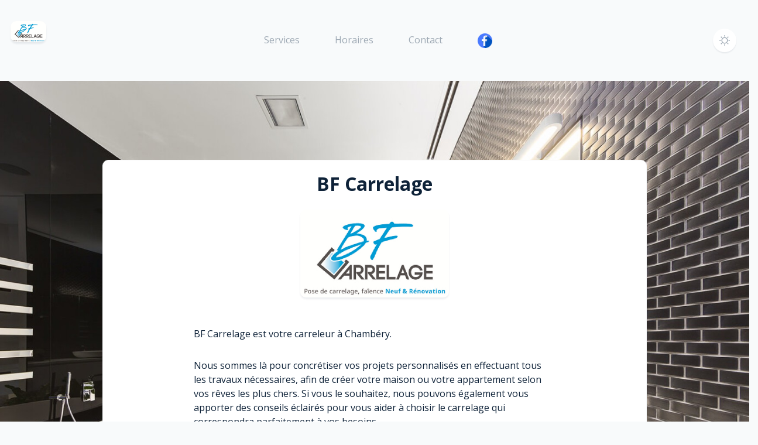

--- FILE ---
content_type: text/html; charset=UTF-8
request_url: https://yoyolo.co/bf-carrelage
body_size: 6218
content:
    <!DOCTYPE html>
    <html lang="fr" data-theme="light">

    <head>
        <meta charset="utf-8">
        <meta name="viewport" content="width=device-width, initial-scale=1">
        <meta content="Yoyolo" name="author">
        <title>Carreleur Sonnaz BF Carrelage</title>
        <meta name="description" content="BF Carrelage : Carreleur 245 Chemin des Roches 73000 Sonnaz" />
        <meta name="keywords" content="BF Carrelage Carreleur Sonnaz">
        <meta property="og:title" content="BF Carrelage | 73000 Sonnaz">
        <meta property="og:image" content="https://yoyolo.co/client/j0GlsHJIHJQoaEk2B8rT/etablissement1410040079-640.jpg">
        <link rel="canonical" href="https://yoyolo.co/bf-carrelage" />
        <link rel="preconnect" href="https://fonts.gstatic.com" crossorigin>
        <link rel="preload" as="style" href="https://fonts.googleapis.com/css2?family=Open+Sans:wght@300;400;600;700;800&display=swap">
        <link rel="stylesheet" media="print" onload="this.onload=null;this.removeAttribute('media');" href="https://fonts.googleapis.com/css2?family=Open+Sans:wght@300;400;600;700;800&display=swap">
        <link rel="stylesheet" href="style.css">
        <link rel="stylesheet" href="assets/css/style.css" id="stylesheetRTL">
        <!-- no-JS fallback -->
        <noscript>
            <link rel="stylesheet" href="https://fonts.googleapis.com/css2?family=Open+Sans:wght@300;400;600;700;800&display=swap">
        </noscript>

        <!-- Theme CSS -->
        <link rel="stylesheet" href="assets/css/theme.bundle.css">
        <link rel="icon" href="assets/img/transparent.png" sizes="any">

    </head>

<body>
    <header class="navbar navbar-expand-lg px-0">
        <div class="container">
            <a class="navbar-brand" href="https://yoyolo.co/bf-carrelage">
                <p class="text-center"><img alt="BF Carrelage" class="rounded shadow" style="max-height:40px;max-width:90%;" src="client/j0GlsHJIHJQoaEk2B8rT/logo1410040079.jpg"></p>            </a>

            <a href="javascript: void(0);" class="navbar-toggler" data-bs-toggle="collapse" data-bs-target="#menuCollapse" aria-controls="menuCollapse" aria-expanded="false" aria-label="Toggle navigation">
                <span class="navbar-toggler-icon"></span>
            </a>

            <div class="collapse navbar-collapse" id="menuCollapse">
                <ul class="navbar-nav mx-auto py-5 py-lg-0">
                    <li class="nav-item">
                        <a class="nav-link" href="#services">Services</a>
                    </li>
                    <li class="nav-item">
                        <a class="nav-link" href="#activite">Horaires</a>
                    </li>

                    <li class="nav-item">
                        <a class="nav-link" href="#contact">Contact</a>
                    </li>
                                            <li class="nav-item">
                            <a class="nav-link" target="_blank" href="https://www.facebook.com/BFCarrelage"><img src="assets/images/facebook.png" class="img-fluid" alt="facebook BF Carrelage" style="width:25px">
                            </a>
                        </li>
                                                            
                </ul>

                <div class="d-flex">
                    <div class="dropdown" id="themeSwitcher">
                        <a href="javascript: void(0);" class="dropdown-toggle no-arrow d-flex align-items-center justify-content-center bg-white rounded-circle shadow-sm mx-1 mx-lg-2 w-40px h-40px link-secondary" role="button" data-bs-toggle="dropdown" aria-expanded="false">
                            <svg xmlns="http://www.w3.org/2000/svg" viewBox="0 0 24 24" height="18" width="18">
                                <g>
                                    <path d="M12,4.64A7.36,7.36,0,1,0,19.36,12,7.37,7.37,0,0,0,12,4.64Zm0,12.72A5.36,5.36,0,1,1,17.36,12,5.37,5.37,0,0,1,12,17.36Z" style="fill: currentColor" />
                                    <path d="M12,3.47a1,1,0,0,0,1-1V1a1,1,0,0,0-2,0V2.47A1,1,0,0,0,12,3.47Z" style="fill: currentColor" />
                                    <path d="M4.55,6a1,1,0,0,0,.71.29A1,1,0,0,0,6,6,1,1,0,0,0,6,4.55l-1-1A1,1,0,0,0,3.51,4.93Z" style="fill: currentColor" />
                                    <path d="M2.47,11H1a1,1,0,0,0,0,2H2.47a1,1,0,1,0,0-2Z" style="fill: currentColor" />
                                    <path d="M4.55,18l-1,1a1,1,0,0,0,0,1.42,1,1,0,0,0,.71.29,1,1,0,0,0,.71-.29l1-1A1,1,0,0,0,4.55,18Z" style="fill: currentColor" />
                                    <path d="M12,20.53a1,1,0,0,0-1,1V23a1,1,0,0,0,2,0V21.53A1,1,0,0,0,12,20.53Z" style="fill: currentColor" />
                                    <path d="M19.45,18A1,1,0,0,0,18,19.45l1,1a1,1,0,0,0,.71.29,1,1,0,0,0,.71-.29,1,1,0,0,0,0-1.42Z" style="fill: currentColor" />
                                    <path d="M23,11H21.53a1,1,0,0,0,0,2H23a1,1,0,0,0,0-2Z" style="fill: currentColor" />
                                    <path d="M18.74,6.26A1,1,0,0,0,19.45,6l1-1a1,1,0,1,0-1.42-1.42l-1,1A1,1,0,0,0,18,6,1,1,0,0,0,18.74,6.26Z" style="fill: currentColor" />
                                </g>
                            </svg>
                        </a>

                        <ul class="dropdown-menu dropdown-menu-end">
                            <li>
                                <button type="button" class="dropdown-item active" data-theme-value="light">
                                    <svg xmlns="http://www.w3.org/2000/svg" viewBox="0 0 24 24" class="me-2" height="18" width="18">
                                        <g>
                                            <path d="M12,4.64A7.36,7.36,0,1,0,19.36,12,7.37,7.37,0,0,0,12,4.64Zm0,12.72A5.36,5.36,0,1,1,17.36,12,5.37,5.37,0,0,1,12,17.36Z" style="fill: currentColor" />
                                            <path d="M12,3.47a1,1,0,0,0,1-1V1a1,1,0,0,0-2,0V2.47A1,1,0,0,0,12,3.47Z" style="fill: currentColor" />
                                            <path d="M4.55,6a1,1,0,0,0,.71.29A1,1,0,0,0,6,6,1,1,0,0,0,6,4.55l-1-1A1,1,0,0,0,3.51,4.93Z" style="fill: currentColor" />
                                            <path d="M2.47,11H1a1,1,0,0,0,0,2H2.47a1,1,0,1,0,0-2Z" style="fill: currentColor" />
                                            <path d="M4.55,18l-1,1a1,1,0,0,0,0,1.42,1,1,0,0,0,.71.29,1,1,0,0,0,.71-.29l1-1A1,1,0,0,0,4.55,18Z" style="fill: currentColor" />
                                            <path d="M12,20.53a1,1,0,0,0-1,1V23a1,1,0,0,0,2,0V21.53A1,1,0,0,0,12,20.53Z" style="fill: currentColor" />
                                            <path d="M19.45,18A1,1,0,0,0,18,19.45l1,1a1,1,0,0,0,.71.29,1,1,0,0,0,.71-.29,1,1,0,0,0,0-1.42Z" style="fill: currentColor" />
                                            <path d="M23,11H21.53a1,1,0,0,0,0,2H23a1,1,0,0,0,0-2Z" style="fill: currentColor" />
                                            <path d="M18.74,6.26A1,1,0,0,0,19.45,6l1-1a1,1,0,1,0-1.42-1.42l-1,1A1,1,0,0,0,18,6,1,1,0,0,0,18.74,6.26Z" style="fill: currentColor" />
                                        </g>
                                    </svg>
                                    Mode clair
                                </button>
                            </li>
                            <li>
                                <button type="button" class="dropdown-item" data-theme-value="dark">
                                    <svg xmlns="http://www.w3.org/2000/svg" viewBox="0 0 24 24" class="me-2" height="18" width="18">
                                        <path d="M19.57,23.34a1,1,0,0,0,0-1.9,9.94,9.94,0,0,1,0-18.88,1,1,0,0,0,.68-.94,1,1,0,0,0-.68-.95A11.58,11.58,0,0,0,8.88,2.18,12.33,12.33,0,0,0,3.75,12a12.31,12.31,0,0,0,5.11,9.79A11.49,11.49,0,0,0,15.61,24,12.55,12.55,0,0,0,19.57,23.34ZM10,20.17A10.29,10.29,0,0,1,5.75,12a10.32,10.32,0,0,1,4.3-8.19A9.34,9.34,0,0,1,15.59,2a.17.17,0,0,1,.17.13.18.18,0,0,1-.07.2,11.94,11.94,0,0,0-.18,19.21.25.25,0,0,1-.16.45A9.5,9.5,0,0,1,10,20.17Z" style="fill: currentColor" />
                                    </svg>
                                    Mode sombre
                                </button>
                            </li>

                        </ul>
                    </div>

                </div>
            </div>
        </div>
    </header>
        <script src="https://www.google.com/recaptcha/api.js" async defer></script>
        <link rel="stylesheet" href="https://cdnjs.cloudflare.com/ajax/libs/font-awesome/6.0.0-beta3/css/all.min.css">

        <main>
            <section class="py-10 bg-light-green" id="services" style="background-image: url('client/j0GlsHJIHJQoaEk2B8rT/etablissement1410040079.jpg'); background-size: cover; background-repeat: no-repeat; background-position: center;">
                <div class="container">

                    <div class="row justify-content-center">
                        <div class="col-xl-9">
                            <div class="card border-light">
                                <div class="card-body p-5">
                                    <div class="text-center">
                                        <h2 class="display-3 lh-sm">BF Carrelage</h2>
                                    </div>
                                    <p class="text-center"><img alt="BF Carrelage" class="rounded shadow" style="max-height:150px;max-width:90%;" src="client/j0GlsHJIHJQoaEk2B8rT/logo1410040079.jpg"></p>                                    <div class="row justify-content-center mt-5">
                                        <div class="col-xl-9">
                                            <div class="card-body">
                                                <div class="table-responsive">
                                                    <p>BF Carrelage est votre carreleur &agrave; Chamb&eacute;ry.</p>
<p>Nous sommes l&agrave; pour concr&eacute;tiser vos projets personnalis&eacute;s en effectuant tous les travaux n&eacute;cessaires, afin de cr&eacute;er votre maison ou votre appartement selon vos r&ecirc;ves les plus chers. Si vous le souhaitez, nous pouvons &eacute;galement vous apporter des conseils &eacute;clair&eacute;s pour vous aider &agrave; choisir le carrelage qui correspondra parfaitement &agrave; vos besoins.</p>
<p>&nbsp;</p>                                                </div>
                                            </div>
                                        </div>
                                    </div>
                                </div>
                            </div>
                        </div>
                    </div>

                </div>
            </section>


            <!--  -->

            
                        <style>
                .equal-height {
                    display: flex;
                    flex-wrap: wrap;
                    /* Permet de s'assurer que les colonnes s'alignent correctement */
                }

                .equal-height>.col-md-6 {
                    display: flex;
                    flex-direction: column;
                }

                .equal-height>.col-md-6>.card {
                    flex: 1;
                    /* Permet aux cartes de remplir toute la hauteur disponible */
                }
            </style>

            <section class="py-10" id="activite">
                <div class="container">
                    <div class="row justify-content-center mb-8">
                        <div class="col-lg-8 col-xl-6 text-center">
                            <h2 class="display-4 lh-sm mb-5">Les informations essentielles</h2>
                            <p>
                                <b>38</b> personne(s) ont vu ce site ces <b>30 derniers jours</b>.
                            </p>
                            <p>
                                Dernière visite le <b>27/01/2026 à 11:16:49</b>.
                            </p>
                        </div>
                    </div>
                    <div class="row equal-height">
                        <div class="col-md-6 col-xl-4 mb-7">
                            <div class="card text-center shadow-sm p-4">
                                <i class="fas fa-bullseye fa-3x text-primary mb-3"></i>
                                <h4 class="h4 mb-2">Catégorie</h4>
                                <p>Carreleur</p>
                            </div>
                        </div>

                        <div class="col-md-6 col-xl-4 mb-7">
                            <div class="card text-center shadow-sm p-4">
                                <i class="fas fa-map-marker-alt fa-3x text-primary mb-3"></i>
                                <h4 class="h4 mb-2">Adresse</h4>
                                <p>245 Chemin des Roches 73000 Sonnaz</p>
                            </div>
                        </div>

                        <div class="col-md-6 col-xl-4 mb-7">
                            <div class="card text-center shadow-sm p-4">
                                <i class="fas fa-globe fa-3x text-primary mb-3"></i>
                                <h4 class="h4 mb-2">Réseaux sociaux et site internet</h4>
                                <p class="mb-0">
                                    <a href='https://www.facebook.com/BFCarrelage' target='_blank'><img src='assets/images/facebook.png' class='img-fluid' alt='facebook' style='width:25px;'></a>                                                                    <p><a href="https://bf-carrelage.fr" target="_blank"><i class="fa fa-link"></i> Site internet</a></p>
                                                        </p>
                            </div>
                        </div>

                        <div class="col-md-6 col-xl-12 mb-7">
                            <div class="card text-center shadow-sm p-4">
                                <i class="fas fa-clock fa-3x text-primary"></i>
                                <h4 class="h4 ms-3 mb-0">Horaires d'ouverture</h4>
                                <ul class="list-unstyled">
                                    <li class='py-2'><span style='color:var(--color-six);'>Lundi, Mardi, Mercredi, Jeudi, Vendredi, Samedi : 08:00h à 12:00h et de 13:00h à 20:00h</span></li>                                </ul>
                            </div>
                        </div>
                    </div>
                </div>
            </section>

            
            <section class="position-relative py-8" style="background: linear-gradient(0deg, rgba(0,186,199,0.05) 0%, rgba(255,255,255,0) 100%)" id="contact">
                <div class="container">
                    <div class="row">
                        <div class="col-lg-6 col-xxl-5 d-flex flex-column">
                            <div>
                                <h2 class="display-1 mb-5 lh-sm">Formulaire de contact</h2>
                                                                    <p class="text-center"><img alt="BF Carrelage" class="rounded shadow" style="max-height:100px;max-width:90%;" src="client/j0GlsHJIHJQoaEk2B8rT/logo1410040079.jpg"></p>
                                
                                
                                <form action="/bf-carrelage#contact" method="post">
                                    <label class="form-label">Nom</label>
                                    <input type="text" name="nom" class="form-control" placeholder="Votre nom" required>
                                    <label class="form-label">Adresse mail</label>
                                    <input type="email" name="mail" class="form-control" placeholder="Votre adresse mail" required>
                                    <label class="form-label">Numéro de téléphone</label>
                                    <input type="text" name="telephone" class="form-control" placeholder="Votre numéro de téléphone" required>
                                    <label class="form-label">Sujet</label>
                                    <input type="text" name="sujet" class="form-control" placeholder="Sujet de votre message" required>
                                    <label class="form-label">Message</label>
                                    <textarea name="message" class="form-control" placeholder="Votre message" rows="5" required></textarea>
                                    <input type="hidden" name="destinataire" value="contact@lagrume.fr">
                                    <br>
                                    <div class="g-recaptcha" data-sitekey="6LcBDXgmAAAAAF58rBaDdbrO8uWQmEOjNGHFbeMa"></div>
                                    <button type="submit" class="btn w-100 btn-primary mt-6 mb-2">Envoyer</button>
                                </form>
                            </div>
                        </div>
                        <div class="col-12 col-lg-6 map-column">
                            <div class="h-100 shadow-lg rounded-5 rounded-end-0" id="map" style="min-height: 500px;">
                                <!-- Your map content goes here -->
                            </div>
                        </div>
                    </div>
                </div>
            </section>

            <style>
                @media (max-width: 992px) {
                    .map-column {
                        position: static !important;
                        transform: none !important;
                    }
                }
            </style>

            <link rel="stylesheet" href="https://unpkg.com/leaflet@1.3.1/dist/leaflet.css" crossorigin="" />
            <link rel="stylesheet" href="https://unpkg.com/leaflet.markercluster@1.3.0/dist/MarkerCluster.css" />
            <link rel="stylesheet" href="https://unpkg.com/leaflet.markercluster@1.3.0/dist/MarkerCluster.Default.css" />
            <script src="https://unpkg.com/leaflet@1.3.1/dist/leaflet.js" crossorigin=""></script>
            <script src="https://unpkg.com/leaflet.markercluster@1.3.0/dist/leaflet.markercluster.js"></script>

            <script>
                var lat = 45.6307706,
                    lon = 5.9094912,
                    macarte = null,
                    markerClusters, villes = {
                        "<div class='popup-venue'><div class='text'><h6>BF Carrelage</h6><p><i class='fas fa-map-marker-alt'></i>245 Chemin des Roches 73000 Sonnaz</p></div></div>": { "lat": 45.6307706, "lon": 5.9094912, "icon": "client/j0GlsHJIHJQoaEk2B8rT/logo1410040079.jpg"},                    };

                function initMap() {
                    macarte = L.map('map').setView([lat, lon], 18);
                    markerClusters = L.markerClusterGroup();
                    L.tileLayer('https://a.tile.openstreetmap.org/{z}/{x}/{y}.png', {
                        attribution: 'Données © OpenStreetMap',
                        minZoom: 1,
                        maxZoom: 18
                    }).addTo(macarte);
                    for (var ville in villes) {
                        var myIcon = L.icon({
                            iconUrl: 'https://yoyolo.co/' + villes[ville].icon,
                            iconSize: [70],
                            iconAnchor: [25, 50],
                            popupAnchor: [-3, -76],
                        });
                        var marker = L.marker([villes[ville].lat, villes[ville].lon], {
                            icon: myIcon
                        });
                        marker.bindPopup(ville);
                        markerClusters.addLayer(marker);
                    }
                    macarte.addLayer(markerClusters);
                }

                window.onload = initMap;
            </script>

            <style>
                #map {
                    height: 400px;
                }
            </style>
            <div class="inner-container">
                <div class="mt-4 mb-4">
                    <div class="row clearfix">
                        <div class="big-column col-lg-12 col-md-12 col-sm-12 text-center">
                            <h3 class="couleur_secondaire">Voici d'autres mini-sites d'utilisateurs de yoyolo</h3>
                            
                            <div class="row mt-4">
                                                                    <div class="col-md-3 mb-3">
                                        <div class="card h-100 text-center p-3 shadow-sm border">
                                                                                        <img src="client/foodtrack/GAECValvert1.jpg" class="card-img-top mx-auto" style="max-height:80px; max-width:100px; object-fit:contain;" alt="GAEC Valvert" loading="lazy">

                                            <div class="card-body">
                                                <h4 class="card-title mb-2 couleur_secondaire">GAEC Valvert</h4>
                                                <p class="couleur_secondaire">Eleveur</p>
                                                <a href="https://yoyolo.co/gaec-valvert" class="btn btn-primary" target="_blank">Voir le site</a>
                                            </div>
                                        </div>
                                    </div>
                                                                    <div class="col-md-3 mb-3">
                                        <div class="card h-100 text-center p-3 shadow-sm border">
                                                                                        <img src="client/foodtrack/etablissement7232639007.jpg" class="card-img-top mx-auto" style="max-height:80px; max-width:100px; object-fit:contain;" alt="Ferme des garrigues" loading="lazy">

                                            <div class="card-body">
                                                <h4 class="card-title mb-2 couleur_secondaire">Ferme des garrigues</h4>
                                                <p class="couleur_secondaire">Eleveur</p>
                                                <a href="https://yoyolo.co/ferme-des-garrigues" class="btn btn-primary" target="_blank">Voir le site</a>
                                            </div>
                                        </div>
                                    </div>
                                                                    <div class="col-md-3 mb-3">
                                        <div class="card h-100 text-center p-3 shadow-sm border">
                                                                                        <img src="client/foodtrack/YOYOLO_mono_orange.png" class="card-img-top mx-auto" style="max-height:80px; max-width:100px; object-fit:contain;" alt="Maison COURLET" loading="lazy">

                                            <div class="card-body">
                                                <h4 class="card-title mb-2 couleur_secondaire">Maison COURLET</h4>
                                                <p class="couleur_secondaire">Viticulteur</p>
                                                <a href="https://yoyolo.co/maison-courlet" class="btn btn-primary" target="_blank">Voir le site</a>
                                            </div>
                                        </div>
                                    </div>
                                                                    <div class="col-md-3 mb-3">
                                        <div class="card h-100 text-center p-3 shadow-sm border">
                                                                                        <img src="client/duVOlL5httwvVaPhoJDU/logo1515657254.jpg" class="card-img-top mx-auto" style="max-height:80px; max-width:100px; object-fit:contain;" alt="A.R chauff&#039;services" loading="lazy">

                                            <div class="card-body">
                                                <h4 class="card-title mb-2 couleur_secondaire">A.R chauff&#039;services</h4>
                                                <p class="couleur_secondaire">Plombier/Chauffagiste</p>
                                                <a href="https://yoyolo.co/archauff-services" class="btn btn-primary" target="_blank">Voir le site</a>
                                            </div>
                                        </div>
                                    </div>
                                                            </div>
                            
                            <div class="mt-5">
                                <h3 class="couleur_secondaire text-center mb-4">Voici quelques produits proposés par nos utilisateurs</h3>
                                <div class="row">
                                                                            <div class="col-md-3 mb-3">
                                            <div class="card h-100 text-center p-3 shadow-sm border">
                                                                                                <img src="produits/yoyolo-fond.webp" class="card-img-top mx-auto" style="max-height:100px; max-width:100%; object-fit:contain;" alt="Suprême de volaille à la crème et morilles" loading="lazy">

                                                <div class="card-body">
                                                    <h4 class="card-title couleur_secondaire">Suprême de volaille à la crème et morilles</h4>
                                                    <p class="text-muted mb-2">9,00 €</p>
                                                    <a href="https://yoyolo.co/supreme-de-volaille-a-la-creme-et-morilles" class="btn btn-primary" target="_blank">Voir le produit</a>
                                                </div>
                                            </div>
                                        </div>
                                                                            <div class="col-md-3 mb-3">
                                            <div class="card h-100 text-center p-3 shadow-sm border">
                                                                                                <img src="produits/produit-1-48-1.jpg" class="card-img-top mx-auto" style="max-height:100px; max-width:100%; object-fit:contain;" alt="ORDINATEUR FIXE LENOVO M920S" loading="lazy">

                                                <div class="card-body">
                                                    <h4 class="card-title couleur_secondaire">ORDINATEUR FIXE LENOVO M920S</h4>
                                                    <p class="text-muted mb-2">479,00 €</p>
                                                    <a href="https://yoyolo.co/ordinateur-fixe-lenovo-m920s" class="btn btn-primary" target="_blank">Voir le produit</a>
                                                </div>
                                            </div>
                                        </div>
                                                                            <div class="col-md-3 mb-3">
                                            <div class="card h-100 text-center p-3 shadow-sm border">
                                                                                                <img src="produits/yoyolo-fond.webp" class="card-img-top mx-auto" style="max-height:100px; max-width:100%; object-fit:contain;" alt="L &#039;effet boeuf en grand" loading="lazy">

                                                <div class="card-body">
                                                    <h4 class="card-title couleur_secondaire">L &#039;effet boeuf en grand</h4>
                                                    <p class="text-muted mb-2">8,00 €</p>
                                                    <a href="https://yoyolo.co/l-effet-boeuf-en-grand" class="btn btn-primary" target="_blank">Voir le produit</a>
                                                </div>
                                            </div>
                                        </div>
                                                                            <div class="col-md-3 mb-3">
                                            <div class="card h-100 text-center p-3 shadow-sm border">
                                                                                                <img src="produits/produit1981706255.jpg" class="card-img-top mx-auto" style="max-height:100px; max-width:100%; object-fit:contain;" alt="Calverable" loading="lazy">

                                                <div class="card-body">
                                                    <h4 class="card-title couleur_secondaire">Calverable</h4>
                                                    <p class="text-muted mb-2">65,00 €</p>
                                                    <a href="https://yoyolo.co/calverable-" class="btn btn-primary" target="_blank">Voir le produit</a>
                                                </div>
                                            </div>
                                        </div>
                                                                    </div>
                            </div>


                        </div>
                    </div>
                </div>
            </div>

    <footer class="text-bg-dark">

    <div class="container pt-6 pb-6 text-secondary">
        <div class="row">
            <div class="col text-center">
                © <script>
                    document.write(new Date().getFullYear());
                </script>
                Site réalisé par <a target="_blank" href="https://yoyolo.co"><img src="assets/images/YOYOLO_orange.png" alt="yoyolo" height="45" loading="lazy"></a>
            </div>
        </div>
    </div>
</footer>
</main>

<script>
    // Theme switcher

    let themeSwitcher = document.getElementById('themeSwitcher');

    const getPreferredTheme = () => {
        if (localStorage.getItem('theme') != null) {
            return localStorage.getItem('theme');
        }

        return document.documentElement.dataset.theme;
    };

    const setTheme = function(theme) {
        if (theme === 'auto' && window.matchMedia('(prefers-color-scheme: dark)').matches) {
            document.documentElement.dataset.theme = window.matchMedia('(prefers-color-scheme: dark)').matches ? 'dark' : 'light';
        } else {
            document.documentElement.dataset.theme = theme;
        }

        localStorage.setItem('theme', theme);
    };

    const showActiveTheme = theme => {
        const activeBtn = document.querySelector(`[data-theme-value="${theme}"]`);

        document.querySelectorAll('[data-theme-value]').forEach(element => {
            element.classList.remove('active');
        });

        activeBtn && activeBtn.classList.add('active');

        // Set button if demo mode is enabled
        document.querySelectorAll('[data-theme-control="theme"]').forEach(element => {
            if (element.value == theme) {
                element.checked = true;
            }
        });
    };

    function reloadPage() {
        window.location = window.location.pathname;
    }


    setTheme(getPreferredTheme());

    if (typeof themeSwitcher != 'undefined') {
        window.matchMedia('(prefers-color-scheme: dark)').addEventListener('change', e => {
            if (localStorage.getItem('theme') != null) {
                if (localStorage.getItem('theme') == 'auto') {
                    reloadPage();
                }
            }
        });

        window.addEventListener('load', () => {
            showActiveTheme(getPreferredTheme());

            document.querySelectorAll('[data-theme-value]').forEach(element => {
                element.addEventListener('click', () => {
                    const theme = element.getAttribute('data-theme-value');

                    localStorage.setItem('theme', theme);
                    reloadPage();
                })
            })
        });
    }
</script>

<script async src="https://www.googletagmanager.com/gtag/js?id=G-9NB37C6D4H"></script>

<script>
    window.dataLayer = window.dataLayer || [];

    function gtag() {
        dataLayer.push(arguments);
    }
    gtag('js', new Date());

    gtag('config', 'G-9NB37C6D4H');
</script>
<script src="assets/js/theme.bundle.js"></script>
<link rel="stylesheet" href="assets/css/theme.bundle.css">
</body>

</html>

--- FILE ---
content_type: text/html; charset=utf-8
request_url: https://www.google.com/recaptcha/api2/anchor?ar=1&k=6LcBDXgmAAAAAF58rBaDdbrO8uWQmEOjNGHFbeMa&co=aHR0cHM6Ly95b3lvbG8uY286NDQz&hl=en&v=N67nZn4AqZkNcbeMu4prBgzg&size=normal&anchor-ms=20000&execute-ms=30000&cb=augcxmem3ng
body_size: 49391
content:
<!DOCTYPE HTML><html dir="ltr" lang="en"><head><meta http-equiv="Content-Type" content="text/html; charset=UTF-8">
<meta http-equiv="X-UA-Compatible" content="IE=edge">
<title>reCAPTCHA</title>
<style type="text/css">
/* cyrillic-ext */
@font-face {
  font-family: 'Roboto';
  font-style: normal;
  font-weight: 400;
  font-stretch: 100%;
  src: url(//fonts.gstatic.com/s/roboto/v48/KFO7CnqEu92Fr1ME7kSn66aGLdTylUAMa3GUBHMdazTgWw.woff2) format('woff2');
  unicode-range: U+0460-052F, U+1C80-1C8A, U+20B4, U+2DE0-2DFF, U+A640-A69F, U+FE2E-FE2F;
}
/* cyrillic */
@font-face {
  font-family: 'Roboto';
  font-style: normal;
  font-weight: 400;
  font-stretch: 100%;
  src: url(//fonts.gstatic.com/s/roboto/v48/KFO7CnqEu92Fr1ME7kSn66aGLdTylUAMa3iUBHMdazTgWw.woff2) format('woff2');
  unicode-range: U+0301, U+0400-045F, U+0490-0491, U+04B0-04B1, U+2116;
}
/* greek-ext */
@font-face {
  font-family: 'Roboto';
  font-style: normal;
  font-weight: 400;
  font-stretch: 100%;
  src: url(//fonts.gstatic.com/s/roboto/v48/KFO7CnqEu92Fr1ME7kSn66aGLdTylUAMa3CUBHMdazTgWw.woff2) format('woff2');
  unicode-range: U+1F00-1FFF;
}
/* greek */
@font-face {
  font-family: 'Roboto';
  font-style: normal;
  font-weight: 400;
  font-stretch: 100%;
  src: url(//fonts.gstatic.com/s/roboto/v48/KFO7CnqEu92Fr1ME7kSn66aGLdTylUAMa3-UBHMdazTgWw.woff2) format('woff2');
  unicode-range: U+0370-0377, U+037A-037F, U+0384-038A, U+038C, U+038E-03A1, U+03A3-03FF;
}
/* math */
@font-face {
  font-family: 'Roboto';
  font-style: normal;
  font-weight: 400;
  font-stretch: 100%;
  src: url(//fonts.gstatic.com/s/roboto/v48/KFO7CnqEu92Fr1ME7kSn66aGLdTylUAMawCUBHMdazTgWw.woff2) format('woff2');
  unicode-range: U+0302-0303, U+0305, U+0307-0308, U+0310, U+0312, U+0315, U+031A, U+0326-0327, U+032C, U+032F-0330, U+0332-0333, U+0338, U+033A, U+0346, U+034D, U+0391-03A1, U+03A3-03A9, U+03B1-03C9, U+03D1, U+03D5-03D6, U+03F0-03F1, U+03F4-03F5, U+2016-2017, U+2034-2038, U+203C, U+2040, U+2043, U+2047, U+2050, U+2057, U+205F, U+2070-2071, U+2074-208E, U+2090-209C, U+20D0-20DC, U+20E1, U+20E5-20EF, U+2100-2112, U+2114-2115, U+2117-2121, U+2123-214F, U+2190, U+2192, U+2194-21AE, U+21B0-21E5, U+21F1-21F2, U+21F4-2211, U+2213-2214, U+2216-22FF, U+2308-230B, U+2310, U+2319, U+231C-2321, U+2336-237A, U+237C, U+2395, U+239B-23B7, U+23D0, U+23DC-23E1, U+2474-2475, U+25AF, U+25B3, U+25B7, U+25BD, U+25C1, U+25CA, U+25CC, U+25FB, U+266D-266F, U+27C0-27FF, U+2900-2AFF, U+2B0E-2B11, U+2B30-2B4C, U+2BFE, U+3030, U+FF5B, U+FF5D, U+1D400-1D7FF, U+1EE00-1EEFF;
}
/* symbols */
@font-face {
  font-family: 'Roboto';
  font-style: normal;
  font-weight: 400;
  font-stretch: 100%;
  src: url(//fonts.gstatic.com/s/roboto/v48/KFO7CnqEu92Fr1ME7kSn66aGLdTylUAMaxKUBHMdazTgWw.woff2) format('woff2');
  unicode-range: U+0001-000C, U+000E-001F, U+007F-009F, U+20DD-20E0, U+20E2-20E4, U+2150-218F, U+2190, U+2192, U+2194-2199, U+21AF, U+21E6-21F0, U+21F3, U+2218-2219, U+2299, U+22C4-22C6, U+2300-243F, U+2440-244A, U+2460-24FF, U+25A0-27BF, U+2800-28FF, U+2921-2922, U+2981, U+29BF, U+29EB, U+2B00-2BFF, U+4DC0-4DFF, U+FFF9-FFFB, U+10140-1018E, U+10190-1019C, U+101A0, U+101D0-101FD, U+102E0-102FB, U+10E60-10E7E, U+1D2C0-1D2D3, U+1D2E0-1D37F, U+1F000-1F0FF, U+1F100-1F1AD, U+1F1E6-1F1FF, U+1F30D-1F30F, U+1F315, U+1F31C, U+1F31E, U+1F320-1F32C, U+1F336, U+1F378, U+1F37D, U+1F382, U+1F393-1F39F, U+1F3A7-1F3A8, U+1F3AC-1F3AF, U+1F3C2, U+1F3C4-1F3C6, U+1F3CA-1F3CE, U+1F3D4-1F3E0, U+1F3ED, U+1F3F1-1F3F3, U+1F3F5-1F3F7, U+1F408, U+1F415, U+1F41F, U+1F426, U+1F43F, U+1F441-1F442, U+1F444, U+1F446-1F449, U+1F44C-1F44E, U+1F453, U+1F46A, U+1F47D, U+1F4A3, U+1F4B0, U+1F4B3, U+1F4B9, U+1F4BB, U+1F4BF, U+1F4C8-1F4CB, U+1F4D6, U+1F4DA, U+1F4DF, U+1F4E3-1F4E6, U+1F4EA-1F4ED, U+1F4F7, U+1F4F9-1F4FB, U+1F4FD-1F4FE, U+1F503, U+1F507-1F50B, U+1F50D, U+1F512-1F513, U+1F53E-1F54A, U+1F54F-1F5FA, U+1F610, U+1F650-1F67F, U+1F687, U+1F68D, U+1F691, U+1F694, U+1F698, U+1F6AD, U+1F6B2, U+1F6B9-1F6BA, U+1F6BC, U+1F6C6-1F6CF, U+1F6D3-1F6D7, U+1F6E0-1F6EA, U+1F6F0-1F6F3, U+1F6F7-1F6FC, U+1F700-1F7FF, U+1F800-1F80B, U+1F810-1F847, U+1F850-1F859, U+1F860-1F887, U+1F890-1F8AD, U+1F8B0-1F8BB, U+1F8C0-1F8C1, U+1F900-1F90B, U+1F93B, U+1F946, U+1F984, U+1F996, U+1F9E9, U+1FA00-1FA6F, U+1FA70-1FA7C, U+1FA80-1FA89, U+1FA8F-1FAC6, U+1FACE-1FADC, U+1FADF-1FAE9, U+1FAF0-1FAF8, U+1FB00-1FBFF;
}
/* vietnamese */
@font-face {
  font-family: 'Roboto';
  font-style: normal;
  font-weight: 400;
  font-stretch: 100%;
  src: url(//fonts.gstatic.com/s/roboto/v48/KFO7CnqEu92Fr1ME7kSn66aGLdTylUAMa3OUBHMdazTgWw.woff2) format('woff2');
  unicode-range: U+0102-0103, U+0110-0111, U+0128-0129, U+0168-0169, U+01A0-01A1, U+01AF-01B0, U+0300-0301, U+0303-0304, U+0308-0309, U+0323, U+0329, U+1EA0-1EF9, U+20AB;
}
/* latin-ext */
@font-face {
  font-family: 'Roboto';
  font-style: normal;
  font-weight: 400;
  font-stretch: 100%;
  src: url(//fonts.gstatic.com/s/roboto/v48/KFO7CnqEu92Fr1ME7kSn66aGLdTylUAMa3KUBHMdazTgWw.woff2) format('woff2');
  unicode-range: U+0100-02BA, U+02BD-02C5, U+02C7-02CC, U+02CE-02D7, U+02DD-02FF, U+0304, U+0308, U+0329, U+1D00-1DBF, U+1E00-1E9F, U+1EF2-1EFF, U+2020, U+20A0-20AB, U+20AD-20C0, U+2113, U+2C60-2C7F, U+A720-A7FF;
}
/* latin */
@font-face {
  font-family: 'Roboto';
  font-style: normal;
  font-weight: 400;
  font-stretch: 100%;
  src: url(//fonts.gstatic.com/s/roboto/v48/KFO7CnqEu92Fr1ME7kSn66aGLdTylUAMa3yUBHMdazQ.woff2) format('woff2');
  unicode-range: U+0000-00FF, U+0131, U+0152-0153, U+02BB-02BC, U+02C6, U+02DA, U+02DC, U+0304, U+0308, U+0329, U+2000-206F, U+20AC, U+2122, U+2191, U+2193, U+2212, U+2215, U+FEFF, U+FFFD;
}
/* cyrillic-ext */
@font-face {
  font-family: 'Roboto';
  font-style: normal;
  font-weight: 500;
  font-stretch: 100%;
  src: url(//fonts.gstatic.com/s/roboto/v48/KFO7CnqEu92Fr1ME7kSn66aGLdTylUAMa3GUBHMdazTgWw.woff2) format('woff2');
  unicode-range: U+0460-052F, U+1C80-1C8A, U+20B4, U+2DE0-2DFF, U+A640-A69F, U+FE2E-FE2F;
}
/* cyrillic */
@font-face {
  font-family: 'Roboto';
  font-style: normal;
  font-weight: 500;
  font-stretch: 100%;
  src: url(//fonts.gstatic.com/s/roboto/v48/KFO7CnqEu92Fr1ME7kSn66aGLdTylUAMa3iUBHMdazTgWw.woff2) format('woff2');
  unicode-range: U+0301, U+0400-045F, U+0490-0491, U+04B0-04B1, U+2116;
}
/* greek-ext */
@font-face {
  font-family: 'Roboto';
  font-style: normal;
  font-weight: 500;
  font-stretch: 100%;
  src: url(//fonts.gstatic.com/s/roboto/v48/KFO7CnqEu92Fr1ME7kSn66aGLdTylUAMa3CUBHMdazTgWw.woff2) format('woff2');
  unicode-range: U+1F00-1FFF;
}
/* greek */
@font-face {
  font-family: 'Roboto';
  font-style: normal;
  font-weight: 500;
  font-stretch: 100%;
  src: url(//fonts.gstatic.com/s/roboto/v48/KFO7CnqEu92Fr1ME7kSn66aGLdTylUAMa3-UBHMdazTgWw.woff2) format('woff2');
  unicode-range: U+0370-0377, U+037A-037F, U+0384-038A, U+038C, U+038E-03A1, U+03A3-03FF;
}
/* math */
@font-face {
  font-family: 'Roboto';
  font-style: normal;
  font-weight: 500;
  font-stretch: 100%;
  src: url(//fonts.gstatic.com/s/roboto/v48/KFO7CnqEu92Fr1ME7kSn66aGLdTylUAMawCUBHMdazTgWw.woff2) format('woff2');
  unicode-range: U+0302-0303, U+0305, U+0307-0308, U+0310, U+0312, U+0315, U+031A, U+0326-0327, U+032C, U+032F-0330, U+0332-0333, U+0338, U+033A, U+0346, U+034D, U+0391-03A1, U+03A3-03A9, U+03B1-03C9, U+03D1, U+03D5-03D6, U+03F0-03F1, U+03F4-03F5, U+2016-2017, U+2034-2038, U+203C, U+2040, U+2043, U+2047, U+2050, U+2057, U+205F, U+2070-2071, U+2074-208E, U+2090-209C, U+20D0-20DC, U+20E1, U+20E5-20EF, U+2100-2112, U+2114-2115, U+2117-2121, U+2123-214F, U+2190, U+2192, U+2194-21AE, U+21B0-21E5, U+21F1-21F2, U+21F4-2211, U+2213-2214, U+2216-22FF, U+2308-230B, U+2310, U+2319, U+231C-2321, U+2336-237A, U+237C, U+2395, U+239B-23B7, U+23D0, U+23DC-23E1, U+2474-2475, U+25AF, U+25B3, U+25B7, U+25BD, U+25C1, U+25CA, U+25CC, U+25FB, U+266D-266F, U+27C0-27FF, U+2900-2AFF, U+2B0E-2B11, U+2B30-2B4C, U+2BFE, U+3030, U+FF5B, U+FF5D, U+1D400-1D7FF, U+1EE00-1EEFF;
}
/* symbols */
@font-face {
  font-family: 'Roboto';
  font-style: normal;
  font-weight: 500;
  font-stretch: 100%;
  src: url(//fonts.gstatic.com/s/roboto/v48/KFO7CnqEu92Fr1ME7kSn66aGLdTylUAMaxKUBHMdazTgWw.woff2) format('woff2');
  unicode-range: U+0001-000C, U+000E-001F, U+007F-009F, U+20DD-20E0, U+20E2-20E4, U+2150-218F, U+2190, U+2192, U+2194-2199, U+21AF, U+21E6-21F0, U+21F3, U+2218-2219, U+2299, U+22C4-22C6, U+2300-243F, U+2440-244A, U+2460-24FF, U+25A0-27BF, U+2800-28FF, U+2921-2922, U+2981, U+29BF, U+29EB, U+2B00-2BFF, U+4DC0-4DFF, U+FFF9-FFFB, U+10140-1018E, U+10190-1019C, U+101A0, U+101D0-101FD, U+102E0-102FB, U+10E60-10E7E, U+1D2C0-1D2D3, U+1D2E0-1D37F, U+1F000-1F0FF, U+1F100-1F1AD, U+1F1E6-1F1FF, U+1F30D-1F30F, U+1F315, U+1F31C, U+1F31E, U+1F320-1F32C, U+1F336, U+1F378, U+1F37D, U+1F382, U+1F393-1F39F, U+1F3A7-1F3A8, U+1F3AC-1F3AF, U+1F3C2, U+1F3C4-1F3C6, U+1F3CA-1F3CE, U+1F3D4-1F3E0, U+1F3ED, U+1F3F1-1F3F3, U+1F3F5-1F3F7, U+1F408, U+1F415, U+1F41F, U+1F426, U+1F43F, U+1F441-1F442, U+1F444, U+1F446-1F449, U+1F44C-1F44E, U+1F453, U+1F46A, U+1F47D, U+1F4A3, U+1F4B0, U+1F4B3, U+1F4B9, U+1F4BB, U+1F4BF, U+1F4C8-1F4CB, U+1F4D6, U+1F4DA, U+1F4DF, U+1F4E3-1F4E6, U+1F4EA-1F4ED, U+1F4F7, U+1F4F9-1F4FB, U+1F4FD-1F4FE, U+1F503, U+1F507-1F50B, U+1F50D, U+1F512-1F513, U+1F53E-1F54A, U+1F54F-1F5FA, U+1F610, U+1F650-1F67F, U+1F687, U+1F68D, U+1F691, U+1F694, U+1F698, U+1F6AD, U+1F6B2, U+1F6B9-1F6BA, U+1F6BC, U+1F6C6-1F6CF, U+1F6D3-1F6D7, U+1F6E0-1F6EA, U+1F6F0-1F6F3, U+1F6F7-1F6FC, U+1F700-1F7FF, U+1F800-1F80B, U+1F810-1F847, U+1F850-1F859, U+1F860-1F887, U+1F890-1F8AD, U+1F8B0-1F8BB, U+1F8C0-1F8C1, U+1F900-1F90B, U+1F93B, U+1F946, U+1F984, U+1F996, U+1F9E9, U+1FA00-1FA6F, U+1FA70-1FA7C, U+1FA80-1FA89, U+1FA8F-1FAC6, U+1FACE-1FADC, U+1FADF-1FAE9, U+1FAF0-1FAF8, U+1FB00-1FBFF;
}
/* vietnamese */
@font-face {
  font-family: 'Roboto';
  font-style: normal;
  font-weight: 500;
  font-stretch: 100%;
  src: url(//fonts.gstatic.com/s/roboto/v48/KFO7CnqEu92Fr1ME7kSn66aGLdTylUAMa3OUBHMdazTgWw.woff2) format('woff2');
  unicode-range: U+0102-0103, U+0110-0111, U+0128-0129, U+0168-0169, U+01A0-01A1, U+01AF-01B0, U+0300-0301, U+0303-0304, U+0308-0309, U+0323, U+0329, U+1EA0-1EF9, U+20AB;
}
/* latin-ext */
@font-face {
  font-family: 'Roboto';
  font-style: normal;
  font-weight: 500;
  font-stretch: 100%;
  src: url(//fonts.gstatic.com/s/roboto/v48/KFO7CnqEu92Fr1ME7kSn66aGLdTylUAMa3KUBHMdazTgWw.woff2) format('woff2');
  unicode-range: U+0100-02BA, U+02BD-02C5, U+02C7-02CC, U+02CE-02D7, U+02DD-02FF, U+0304, U+0308, U+0329, U+1D00-1DBF, U+1E00-1E9F, U+1EF2-1EFF, U+2020, U+20A0-20AB, U+20AD-20C0, U+2113, U+2C60-2C7F, U+A720-A7FF;
}
/* latin */
@font-face {
  font-family: 'Roboto';
  font-style: normal;
  font-weight: 500;
  font-stretch: 100%;
  src: url(//fonts.gstatic.com/s/roboto/v48/KFO7CnqEu92Fr1ME7kSn66aGLdTylUAMa3yUBHMdazQ.woff2) format('woff2');
  unicode-range: U+0000-00FF, U+0131, U+0152-0153, U+02BB-02BC, U+02C6, U+02DA, U+02DC, U+0304, U+0308, U+0329, U+2000-206F, U+20AC, U+2122, U+2191, U+2193, U+2212, U+2215, U+FEFF, U+FFFD;
}
/* cyrillic-ext */
@font-face {
  font-family: 'Roboto';
  font-style: normal;
  font-weight: 900;
  font-stretch: 100%;
  src: url(//fonts.gstatic.com/s/roboto/v48/KFO7CnqEu92Fr1ME7kSn66aGLdTylUAMa3GUBHMdazTgWw.woff2) format('woff2');
  unicode-range: U+0460-052F, U+1C80-1C8A, U+20B4, U+2DE0-2DFF, U+A640-A69F, U+FE2E-FE2F;
}
/* cyrillic */
@font-face {
  font-family: 'Roboto';
  font-style: normal;
  font-weight: 900;
  font-stretch: 100%;
  src: url(//fonts.gstatic.com/s/roboto/v48/KFO7CnqEu92Fr1ME7kSn66aGLdTylUAMa3iUBHMdazTgWw.woff2) format('woff2');
  unicode-range: U+0301, U+0400-045F, U+0490-0491, U+04B0-04B1, U+2116;
}
/* greek-ext */
@font-face {
  font-family: 'Roboto';
  font-style: normal;
  font-weight: 900;
  font-stretch: 100%;
  src: url(//fonts.gstatic.com/s/roboto/v48/KFO7CnqEu92Fr1ME7kSn66aGLdTylUAMa3CUBHMdazTgWw.woff2) format('woff2');
  unicode-range: U+1F00-1FFF;
}
/* greek */
@font-face {
  font-family: 'Roboto';
  font-style: normal;
  font-weight: 900;
  font-stretch: 100%;
  src: url(//fonts.gstatic.com/s/roboto/v48/KFO7CnqEu92Fr1ME7kSn66aGLdTylUAMa3-UBHMdazTgWw.woff2) format('woff2');
  unicode-range: U+0370-0377, U+037A-037F, U+0384-038A, U+038C, U+038E-03A1, U+03A3-03FF;
}
/* math */
@font-face {
  font-family: 'Roboto';
  font-style: normal;
  font-weight: 900;
  font-stretch: 100%;
  src: url(//fonts.gstatic.com/s/roboto/v48/KFO7CnqEu92Fr1ME7kSn66aGLdTylUAMawCUBHMdazTgWw.woff2) format('woff2');
  unicode-range: U+0302-0303, U+0305, U+0307-0308, U+0310, U+0312, U+0315, U+031A, U+0326-0327, U+032C, U+032F-0330, U+0332-0333, U+0338, U+033A, U+0346, U+034D, U+0391-03A1, U+03A3-03A9, U+03B1-03C9, U+03D1, U+03D5-03D6, U+03F0-03F1, U+03F4-03F5, U+2016-2017, U+2034-2038, U+203C, U+2040, U+2043, U+2047, U+2050, U+2057, U+205F, U+2070-2071, U+2074-208E, U+2090-209C, U+20D0-20DC, U+20E1, U+20E5-20EF, U+2100-2112, U+2114-2115, U+2117-2121, U+2123-214F, U+2190, U+2192, U+2194-21AE, U+21B0-21E5, U+21F1-21F2, U+21F4-2211, U+2213-2214, U+2216-22FF, U+2308-230B, U+2310, U+2319, U+231C-2321, U+2336-237A, U+237C, U+2395, U+239B-23B7, U+23D0, U+23DC-23E1, U+2474-2475, U+25AF, U+25B3, U+25B7, U+25BD, U+25C1, U+25CA, U+25CC, U+25FB, U+266D-266F, U+27C0-27FF, U+2900-2AFF, U+2B0E-2B11, U+2B30-2B4C, U+2BFE, U+3030, U+FF5B, U+FF5D, U+1D400-1D7FF, U+1EE00-1EEFF;
}
/* symbols */
@font-face {
  font-family: 'Roboto';
  font-style: normal;
  font-weight: 900;
  font-stretch: 100%;
  src: url(//fonts.gstatic.com/s/roboto/v48/KFO7CnqEu92Fr1ME7kSn66aGLdTylUAMaxKUBHMdazTgWw.woff2) format('woff2');
  unicode-range: U+0001-000C, U+000E-001F, U+007F-009F, U+20DD-20E0, U+20E2-20E4, U+2150-218F, U+2190, U+2192, U+2194-2199, U+21AF, U+21E6-21F0, U+21F3, U+2218-2219, U+2299, U+22C4-22C6, U+2300-243F, U+2440-244A, U+2460-24FF, U+25A0-27BF, U+2800-28FF, U+2921-2922, U+2981, U+29BF, U+29EB, U+2B00-2BFF, U+4DC0-4DFF, U+FFF9-FFFB, U+10140-1018E, U+10190-1019C, U+101A0, U+101D0-101FD, U+102E0-102FB, U+10E60-10E7E, U+1D2C0-1D2D3, U+1D2E0-1D37F, U+1F000-1F0FF, U+1F100-1F1AD, U+1F1E6-1F1FF, U+1F30D-1F30F, U+1F315, U+1F31C, U+1F31E, U+1F320-1F32C, U+1F336, U+1F378, U+1F37D, U+1F382, U+1F393-1F39F, U+1F3A7-1F3A8, U+1F3AC-1F3AF, U+1F3C2, U+1F3C4-1F3C6, U+1F3CA-1F3CE, U+1F3D4-1F3E0, U+1F3ED, U+1F3F1-1F3F3, U+1F3F5-1F3F7, U+1F408, U+1F415, U+1F41F, U+1F426, U+1F43F, U+1F441-1F442, U+1F444, U+1F446-1F449, U+1F44C-1F44E, U+1F453, U+1F46A, U+1F47D, U+1F4A3, U+1F4B0, U+1F4B3, U+1F4B9, U+1F4BB, U+1F4BF, U+1F4C8-1F4CB, U+1F4D6, U+1F4DA, U+1F4DF, U+1F4E3-1F4E6, U+1F4EA-1F4ED, U+1F4F7, U+1F4F9-1F4FB, U+1F4FD-1F4FE, U+1F503, U+1F507-1F50B, U+1F50D, U+1F512-1F513, U+1F53E-1F54A, U+1F54F-1F5FA, U+1F610, U+1F650-1F67F, U+1F687, U+1F68D, U+1F691, U+1F694, U+1F698, U+1F6AD, U+1F6B2, U+1F6B9-1F6BA, U+1F6BC, U+1F6C6-1F6CF, U+1F6D3-1F6D7, U+1F6E0-1F6EA, U+1F6F0-1F6F3, U+1F6F7-1F6FC, U+1F700-1F7FF, U+1F800-1F80B, U+1F810-1F847, U+1F850-1F859, U+1F860-1F887, U+1F890-1F8AD, U+1F8B0-1F8BB, U+1F8C0-1F8C1, U+1F900-1F90B, U+1F93B, U+1F946, U+1F984, U+1F996, U+1F9E9, U+1FA00-1FA6F, U+1FA70-1FA7C, U+1FA80-1FA89, U+1FA8F-1FAC6, U+1FACE-1FADC, U+1FADF-1FAE9, U+1FAF0-1FAF8, U+1FB00-1FBFF;
}
/* vietnamese */
@font-face {
  font-family: 'Roboto';
  font-style: normal;
  font-weight: 900;
  font-stretch: 100%;
  src: url(//fonts.gstatic.com/s/roboto/v48/KFO7CnqEu92Fr1ME7kSn66aGLdTylUAMa3OUBHMdazTgWw.woff2) format('woff2');
  unicode-range: U+0102-0103, U+0110-0111, U+0128-0129, U+0168-0169, U+01A0-01A1, U+01AF-01B0, U+0300-0301, U+0303-0304, U+0308-0309, U+0323, U+0329, U+1EA0-1EF9, U+20AB;
}
/* latin-ext */
@font-face {
  font-family: 'Roboto';
  font-style: normal;
  font-weight: 900;
  font-stretch: 100%;
  src: url(//fonts.gstatic.com/s/roboto/v48/KFO7CnqEu92Fr1ME7kSn66aGLdTylUAMa3KUBHMdazTgWw.woff2) format('woff2');
  unicode-range: U+0100-02BA, U+02BD-02C5, U+02C7-02CC, U+02CE-02D7, U+02DD-02FF, U+0304, U+0308, U+0329, U+1D00-1DBF, U+1E00-1E9F, U+1EF2-1EFF, U+2020, U+20A0-20AB, U+20AD-20C0, U+2113, U+2C60-2C7F, U+A720-A7FF;
}
/* latin */
@font-face {
  font-family: 'Roboto';
  font-style: normal;
  font-weight: 900;
  font-stretch: 100%;
  src: url(//fonts.gstatic.com/s/roboto/v48/KFO7CnqEu92Fr1ME7kSn66aGLdTylUAMa3yUBHMdazQ.woff2) format('woff2');
  unicode-range: U+0000-00FF, U+0131, U+0152-0153, U+02BB-02BC, U+02C6, U+02DA, U+02DC, U+0304, U+0308, U+0329, U+2000-206F, U+20AC, U+2122, U+2191, U+2193, U+2212, U+2215, U+FEFF, U+FFFD;
}

</style>
<link rel="stylesheet" type="text/css" href="https://www.gstatic.com/recaptcha/releases/N67nZn4AqZkNcbeMu4prBgzg/styles__ltr.css">
<script nonce="xgu8HW_Dcqb1cZ-8EzfTJA" type="text/javascript">window['__recaptcha_api'] = 'https://www.google.com/recaptcha/api2/';</script>
<script type="text/javascript" src="https://www.gstatic.com/recaptcha/releases/N67nZn4AqZkNcbeMu4prBgzg/recaptcha__en.js" nonce="xgu8HW_Dcqb1cZ-8EzfTJA">
      
    </script></head>
<body><div id="rc-anchor-alert" class="rc-anchor-alert"></div>
<input type="hidden" id="recaptcha-token" value="[base64]">
<script type="text/javascript" nonce="xgu8HW_Dcqb1cZ-8EzfTJA">
      recaptcha.anchor.Main.init("[\x22ainput\x22,[\x22bgdata\x22,\x22\x22,\[base64]/[base64]/[base64]/ZyhXLGgpOnEoW04sMjEsbF0sVywwKSxoKSxmYWxzZSxmYWxzZSl9Y2F0Y2goayl7RygzNTgsVyk/[base64]/[base64]/[base64]/[base64]/[base64]/[base64]/[base64]/bmV3IEJbT10oRFswXSk6dz09Mj9uZXcgQltPXShEWzBdLERbMV0pOnc9PTM/bmV3IEJbT10oRFswXSxEWzFdLERbMl0pOnc9PTQ/[base64]/[base64]/[base64]/[base64]/[base64]\\u003d\x22,\[base64]\\u003d\\u003d\x22,\x22G8KUw5twCcKBEcOdfCwrw7DCtsK9w6LDhUfDmA/[base64]/DgxPCsMOawrbCvCdvPcKNC8OcwpjDg0jCnkLCqcKOIEgLw5FYC2PDvcOPSsOtw5HDl1LCtsKZw5Y8T1J0w5zCjcOfwqcjw5XDhE/DmCfDknkpw6bDlsKAw4/DhMKtw77CuSA2w78vaMK/[base64]/[base64]/DrcKCEGnDnw02wqt/[base64]/w5RFw5k7QsKzw4rCgWo0w4YGPizDpMK+w7xDw53DgsKXZsKhWyZ3BDtwYcOuwp/Ch8KNewBsw60Pw47DoMOTw4Ezw7jDhSM+w4HCkTvCnUXCvMKywrkEwoXCl8Ofwr85w6/Dj8OJw5PDmcOqQ8OEA3rDvWgRwp/ClcKkwp98wrDDtMOlw6IpFj7Dv8O8w6gJwrdwwoDCmBNHw6ggwo7DmXxjwoZUFHXChsKEw6MKL3wBwofClMO0NWpJPMK8w68Hw4J/[base64]/RcODw5nDk8Onwq0QZRXDtEBrFkMzw6ozw4N0w7fCvknDqk4jPCXDrcO+dXbCoiPDscKAFhHDkcOYw7TCkcO8FnFGFEpaGMK5w6cgIRvCoFJdw5PDth0Iw44kw4XDl8OhF8OPw7nDk8KdKk/[base64]/[base64]/[base64]/wrxFw78fXMOAKcKLwrEkGsOLw43CjsKzAyJ6w5hHw4bDggd7w5zDmcK6MxrDpMKgw6wVEcOXFMKAwqPDhcO0AMOgdg58wrwNCsOoVcK1w5LDtiRtwqp8MwBrwp3Dj8KIKsOUwrwIw7bDuMObwrnCqR9eL8KSSsOXMD/Di3/CiMOiwovDj8KcwrrDucOICFRCwpxEZgFGf8OKJA3CisO9eMKOQsKpw6/[base64]/w5DDrsKxw6XDv8OdTQkaw6wzwq1nAgdubcKtbDjDnsK2w5PCocK9wrTDtMO3wozCuDvCjsOkNCzCgyxKPW9xw7zDksOeEcObDcO0JDzDi8KEw6dSXsO/JDh9R8K2EsK/[base64]/SMO9DMKZAMK5w5YuwrZmcSE0UcKdw5YxdcK2w6DDvsOJw4ICOGrCvsOKCcKywrHDsH3DkS8JwowfwoNvwrYaLsOcXsKPw687W0PCs3vCpzDCtcOUUh0/FWwEwqrDiR5UN8OHw4Npw6M9wrnDqG3DlcOTFsKCRMKrJcO/woojw5o2dGcTMUR8w4Azw78dw7YYZAXDrcKNcsOnw41DworCkcOmw5vCtWEUwp/Cg8KnLcKxwo7CosOvOnbClXvDksKLwpfDi8K+b8O/ND/Cm8KDwoLDoQLChsO5bTDCu8ORXGk6w6MQwrXDkXLDmXfDl8Kuw74DHnrDlGnDtsK/SsOZVcO3ZcOfbCLDrXl2woBxR8OBXj4qfxZpwqzChcOcPmTDhcOHw63DmMKXXUE8Bi3CpsOHG8O6AHxZWWNew4TCpF5rw7rCu8O7ChUQw6zCucKuwr5Dw7cBw4fCqm9Fw49SOhpLwrXDu8Khw4/CgUTDmQ1jYcKnOsODwrLDqsOhw5kPBnZVfVwLEMOsFMKXdcONV3/CsMKzOsKdKMKzw4XDhljCh11sYVwuw6PDisOlEBLCq8KINATCnsK6TRvDvSPDhW3DmV/[base64]/[base64]/Dn33ChcOiwrLCqCjChMOHT8KhPD7Cv2nClh3DjsKRInQfw4jCq8OSw7RqbiF4wqrDpH/DlcKnej3CgMOawqrCnsKiwrDCnMKPw6UOwqnCgB3ChGfCjUfDs8K8GCLDgsK/[base64]/BW81w65HbsO6wrzDs8OWa8KIwrhjNHTCqH7DhF1bOcK3H8Ouw4bDsijDoMKAOcOmKkHCo8OTP0s5Zh7CoHLCp8O2w4/CtHXDgXw8w4srWUU7FERAT8KZwpfDqw/CtDPDnsOIw4kVw51owpgzOMKtK8OkwrhnEyc7WnzDgm4gZsORwqxdwojCrcOlC8KQwovCn8KTwrDCk8O3OcKUwqRKWcOEwo3Cu8OlwqHDjcOmw6keNMKbbMOkw6nDkMKNw7FjwpfDgsOXTxIuMyJaw6RTV3o7w5oyw5smQ33Cs8KHw5xWw5JXbgbDgcKCaw3DnhcUw6/[base64]/[base64]/[base64]/DtMOqRU5LMHxOworDnh7DicKNw45jw6DCpEc4wpYhwo90BEbDrsO9C8OZwqDChcKyQcOhSsOIahRlJwhkCG9hwrDCvjbDi1YwZz7DtMK5OXDDvcKcR1DCjQI5T8KLTVTDtsKKwqbDt0Q6UcKvSMOTwqk+wq/CjMOibjw/wqTCpsOVwoQrZgvCncKvw55hw6DCrMOwLsOufTtcwqbClMOew4F2wprCuXfCggovV8KTwrEjMn0jAsKjC8OQwq/DusOWw6PDgsKdw65ywpXCh8OTNsOsCMONMgLChsOvw71qwpoOwpYtQALCojzChypwYcOvF3PCmcKNKsKaHVfCmcOCP8OoWF7Cv8ODeh/DgRLDvsO7IMKtFS7DgMKmVTAgcEUiRMOiGngNwqB2BsKswqRAwo/DgFgKw67CqMOVw6HCt8KBBcOcKz8SF0kzXXHCu8ODN14OUMKhTwPCpcKjw73DrHIuw6HCjcKrXRIHw7YwEsKKYcKbBG7CvMK4woNrD3rDh8OKNcKxw58/wrfDvDrCpFnDsCFMwrszw7vDmsOUwrA1L2rCksKYw5TDoTxlwrnDrcKrPcObwoXCuzTCkcO/[base64]/w7fClmPDlCTCmWB0w4t9dD08McK0esKUGQtoGz9sPMOkwoXDljvDrsOGw47Dl0DClMK0wpEqPHjCocKjAcKlaEorw5d/[base64]/CpQ7DunnCpTbDnMO4wodzwrPCj3omOMK6bw3DtxtvOCnCsy3DmcOTw6fCpMKRwp3DrBLCrWE5d8OdwqHCi8ObScKcw7ZMwo3DosKTwrZLwrUUw7N0BMOgwq1XXsOYwrZWw7VGYcK1w5R4w4bCh1lhw57DoMKXdyjChxBlHSTCssOWP8Orw7/Cu8OqwrUxOCzDvMOOwpTDisK5a8KZcnjDrnUWw6lww4jDlMKzwpTDvsKgY8KWw5hCwq8hwqfCgMOQXEVuGixwwqBLwqsEwoLCjMKEw6jDrw7Dlm/[base64]/CnsKwwp3DosOAHl/DucO1w54Bwqp4SQBiO8K8JAxiw7PCkMOzU28TfH0GIcOOZcKrFUvDukECU8KNZcOWUlVnw5LDs8KuR8Oiw6x5MHjDnW9bW2TCvMKIw7vCpB/DgAHCon/[base64]/[base64]/ClcO9w4/Du8KVwp3CsWBswo0aJ8Knw6waw616woLCjxzDqMOCfALClMONeVLDhcOLVVInAMOwZ8KDwo3CrsOJw5PDnlw8CEjDs8KAwpB7wonDtl3CucK+w4HDksOfwo1vw5PDjsKUSSPDtBpwKT/DgCRwwolvZ2XCoD3Cs8KwODTDqsK5w5c7ETAEDsKNJsOKw5jDh8Kxw7DCoEsEFUrCksOneMKkwohxOHrCvcOKw6jDjh87ci7DjsO/XcKrwqzCmwBqwpV4w53CnMOFRMKvwp3CrUfDijQdw7DCmwlVwpXChsKUwrvCpcOpT8Oxwp/CrHLCgXLChFdWw4vDnGTCkMOIQX4kS8Kjw7vDvi4+IFvDq8K9GsKkwrnDiiLDucOkM8O8L0NSV8O3UcOkRjkWHcOZEsOLw4LCo8KKwqDCvldew6cEw6fDpsOAe8Kid8K/AMObHsOqY8Kzw7TDvH7CrzfDq3N7BsK/w57Cu8OSwrXDuMKYUsOFwpvDtW8wKyjCth3DgjtnAcKIw4TDlXXDsV4cT8OlwoNDwrFrQAXDtE87b8KAwofDgcOCw45dU8K9DMK9w5RYw5s+wrXCl8K7w44zUhLDosO6wrMSw4AvG8OKJ8Kaw5HDj1J4MsOtWsKqwq3DuMKCTAtwwpfDoTPDgC/[base64]/DksKgdMKpwrMeY8KFwr0Tw7URw7jDi8OyG3ItwpXClcOrwp5Rw47CrBbDu8K5HT/DrjVEwpDCqcOLw5lsw5NKZMK0fTBJIyxtKcKdIsKlwphPdjHCksO6e3PCvMOAw4zDk8KFw6tSRsKsd8O2VcOOMRciw6d2Fg/CrsOPw6Mnw4ZGZR5aw77DvzrDpMOtw7tawpZudMKbG8KNwoQXw41bwobDmxHDv8KcPCBew4/DiTjCnnbCtlvCgXfCqyvDpMO7wqVyXsO2eXhmHsKVbsK0HBFhDBjCoxvDt8O0w7TCszEQwpAnVWM6w4dLwqtcwo/DmT/[base64]/w5h9IcKkw4XDj2DCtsO6w5jDqsOlw7RMOcOVwp0vw6Iywq8IYMO8AcO/[base64]/CkBbCgsKsPsKJZMOsw6s8KcOXdsKqw6s5wqdlHQ9JOsKbeBXCjcKywpTDq8KKw7zClMKxPsKOQsOGdcKLG8OLwohWwrLClS7DoVlzSU3CgsKwek/DmiQnckLDjDInwrUOV8KSTBfCvSw6wr4tw7HCuRzDoMO4w7F5w7E2w7sDdwTDkMOGwpwYAUdbw4PCmTjCuMO5LcOqecKiwqrCvQ1SNSZLURvCo3bDnSzDqGbDsHwtYCoZRcKeGR/Cj3vClUfDpsKUw4XDjMOFLcK5wpg0IMKCGMOFwpHCvErCoj5kEMKpwpUbX3tuZWA6Y8O1H1zCtMOEwoIyw4pnwoxPPR/DniTCjcOXw6TCv103w5fCu01Yw4jDkRvDklAgPwnDjsKlw4TCiMKQwrBVw4rDkSjCqcOqw4bCtnrCmxjCqMOqWCpuGcOGwrtfwqPCmxlJw5ZNwpVLG8O/w4BrZxvCg8K0wo1pwrARZ8OZFsKuwohDwqoSw5FAw7fCkA/DqsOVZFjDhRMMw5fDp8ODw41WCQXDgMKCwrltwpBrYhzCmGxHw5vClHclwqoNw4XCmRHDksO3TDElwp0CwogMWcOiw65Tw7bDsMKMD0wSbXpfQBYDUG/DvMOwNCBVw4jDkMKLw5PDvcOtw4pPwr/[base64]/[base64]/Cnw4cSD8YOWDDmncxPCXCqgfDnTxCMXjCn8OnwqTDssKmwpnCgGsQwrDCgMKbwp0oIMO3W8OZwpQYw4tjw4zDi8OSw6J6JUcof8KGVWQ8w7BswpBPQicWQQjCsm7Ci8OVwqNvGigfwofCiMOJw5sAw5bCssOuwqoqb8OmRlrDiCYgX2zDgy/[base64]/wpV9HxxGwrvCsjHDncKXfMKww7rDsyM5YwLDhjpuXUbDuQklw5cKVsOswq1CV8KYwqo1wrADGMK7MsKOw7rDosKvwq0NImzDgW/[base64]/CpiHChsOZwo/CisOSaF1iTMOHw491w5nCosO8w7zCvTbDl8Oxwqs3X8O2wpZVRMKxwqhyHsKPAsKyw5hxL8K6OMODwpXCnXUkw5pxwoM1wrAyG8Olw4wTw6EHw4t2wrrCs8ODwoNzPUrDqMOPw6kyTsKQw6YVw7oiw6zClX/ChHxpwqHDh8OrwqpOw54ZacK8H8Kgw5XCmSPCrWXDiVLDr8K4QMOxQcKeZsK1aMObw4BUw5HCvsKPw6jCvMKGw5HDm8O7dwl7w4tCaMOfIDXDocKyZnfCoWM7C8KPFMKeUcKgw4Jjw6AQw4Vfw6NwGkEgbDTCrSMfwqXDp8KoXnDDlg/[base64]/w4RUw6FOw6fDp20hwq1wbDlEK8OzRcOcwoHDsHQ7cMO7FV9+H2JdMR5lw6PCqsOtw45Rw60WRTAQZ8KOw61swqwRwoPCpiRSw7PCtGU4w73Cii0sBQpoSwpvPmBJw7Fsf8KaacKUJibDiWTChsKhw5EVejLDhhp2wr/CuMKtwrXDtsKOw7zDvMOTw7Vcw4XCpy3CrcKZSsODwpgzw5hHw71tDsOfU2LDtQ1Uw6PCksOnbXvCmANewpwOGMO1w4HCnUzCo8KgRgDCoMKcZXvDncOnNlbCnmLDgT0/S8KKw7EQw5LDjS/CpcKmwqHDuMKkWsODwq9KwrHDhcOiwqNyw5TCgsKsb8Ogw6geSsOhcF91w7zCmsK6wrItEUvDr0PCqzVFUQl5w6XCtcOJwoDCtMKNdcKOw6LDlEhlNcKhwrlswq/CgcKzPiDCrsKQwq7CjigEw6/Cm2d8wpwdC8KPw54PPMOAQMKSJMOzMsOqw4zCkALDrcOpVjELPULDkMOJTMKJTiE7XgULw41Iw7U1esOfw6EFaRJ1EsOSQ8KJw6zDpC7Cs8O/wpDCnT7DkRfDjMKQBMO7wqJMXcKvRcKQbSnClsOswoLCuD5+woXDpcOaemfDscOlwo7CtRHCgMKzeVFvw74DOMKKwoccw6zDlADDqAseQcOBwowNPcKNURXCpnR7wrTCrMOTC8OQwqbCvHXCoMO3MBLDgi/DtcObTMKdfsO0w7LCvMO8DcK3wq/[base64]/Di8ORIcKjLMO8w7UJw6hww50kf3jCh2PCnTTCusOzEl9HIwvClWEMwpk4WCnCgcKjTC9BBMKIw4oww6zCv1DCq8Klw5FKwoDDhcOrwrw/LcO7woI9w7HDm8OpL1fClwTCisO2wrxoT1XDn8OjOgbDlMOET8KzZQBOUMKGwqTDq8K9FX3DjMKcwrUzXFnDhsOrLG/CnMKlTgrDlcOdwoAvwrHDkUzDmwd6w7EzB8Oiw78dw5haPMOcckkKZ0o0SsO6S2ECU8Ofw4MXcCTDmF7CsRQ/VnY2w6/CscKCEsKjwqY8KMKhwq8jSBbCjmvCn2tMwr5qw7/CtTrCpMK2w6HDvQbCpkvDrWsbOMOPU8K7wog/XE/[base64]/wqPCiMOlYMKqWsOHw4rCjMOAw6lAw5/DtCs3bxAEM8K+UMKncF7DjsOnw7xiAyA3w6HChcKkW8KLL27Cl8OiQ3N8wr8EVMKfA8KOwpkzw7Y4NMOPw49UwpkjwoXDtMO1LQkjX8O4SRLDvV3DnMOvwptIwrYWwpM5w6zDi8KKw5nCvlvCsADDscOKM8KgQzMlUmHDiUzDqsKdHiRgbjQLKj/Cm2hVfmJRw4LCjcKvfcK1BDtKw6rDpn7ChCjDo8OYw7XCiTMqdcOZwqYITcKxZAPCgGDCmMKAwrt2wofDjmzCgsKNQU5Fw5/DjcO+fcOhI8OnwrvDnUfDqmhvDR/CgcK2w6TDlcKQMEzDk8OdwqXCoWtOZ1TDrcK8JcKCfjTDvcOxX8OXCmDCl8OIR8KIPBTDncKpbMOEw5QRwq5rwpbClMOEIcKWw6khw7xSeGXCpMORTcOewp7CpMOjw557w53CgcOYXH4TwrXDv8OWwrlUw7/DmsKlw6olwq7CiifDumF3bgBrw6saw7XCtSXChX7CsFpXZ2F/f8OIPMOVwrHClB3DgiHCo8K/VXEgc8KLZgkRw4kSRUBEwq4nwqTCvcKEw43DlcO7UG5qw7/CjMKrw496DMOjGgfCh8O1w7RFwo8tYGDDm8O0Dx1GJinDhi/[base64]/[base64]/wpVNa3w0c8KjwoQlJHVcIRPDsEDDv8OfKMKTw4MOw5E7UsOTw5loMMKQw59cAXfDp8OiRcOKw6jCk8OZwqjCvGjDlsOFw5EjJMO6WMONegPCgC/CvMK+HGbDtsKuJ8K+HkDDtcO2KEM5w5fDtsKzGsOYMQbCqHzDncK0wr/ChXRMXVoZwps6wr0mw7LCtXXDo8KwwpXCghI2CUAKw5UXVRAeeG/Cu8OvHMKcAWdVBCbDrMKJF0nDncKuKkvDhsOnesOVwp0yw6McDxXDv8K/w7nCoMKTw4XDssO/[base64]/CmidoK8Oow7fCusO2PiTCiMOFwplMw5HChB/CscOeVsKswqfCgcKHwocfRcOCPcOYw6DDrx/CqcO9woLCr07DgGoPfsO6QcOMWcKlw6ULwq/[base64]/Cik5twoEZw7bCtgg2woVhw5PCqFDCrwtSKiR2YSZpwqLCpsO5CsKDUhAORcO5wq3CucOpw6zCs8OEwrUuOj/[base64]/DhMKQwrYZwrfCrcKFwr/DlBjDjCNZw7fCg8Kjwr1EIklFwqJ3w6AZwqDCsDIKX2fCuwTDhg4tLi0bCsOOGH8xwrw3UyFNHgPDvmR4wpzDosKswp0hQj7CjkEgwoEyw6bCnRt5Z8KuYxNFwpVlbsOFw5IQwpDCvV8Gw7fDocOIOkPCrSvDmj9cwqBhU8K3w5hAwrLDoMOKw4/CuxpqYMKCW8KuNSjCmhLDvMKIwpJuQMO9w68uS8OQw4BPwqddfcKtBGvDmm7Cs8KgHR48w74LNADCtgJswozCs8ONHcKTTMO0GcKEw4rDicOOwpxbw4J6QAbDhml4QjlTw7x/ZsKjwoUOwrXDsxECPMOcPjxaDsKBwp3DoBBhwrtwAnbDhSvCny/CjmbDs8KQbcOmwqUoDm5Xw4VSw45VwqJ1YFHCqsOwQC/DrWNfEsKewr7CmT5bUVTDtCXCgcKvwqMvwpIaCjViIMKewpVXw55Ew6hYTCg7ZsOqwr1rw4/DlMOLLsOVXVh4c8O4ASl4f3TClcO7AcOnJ8O9VcK0w6rCpMOsw4kTwqM7wqfDjDdHbU8hwqjDmsKiw6lGw7kUD3x3w4HCqGLDkMOhPx3Dn8KpwrPDpybCiiPDgMKeNMKfWsOlf8OwwrdXwpIJSHDCg8KAYMOMF3dPGsOYf8Kyw77CnMKww65BPj/CmcKDwocyRsOQw5fCqmXDgXImwr8rw7h4wq7CtQAcw4nDkCbCgsOxf2pRb3Iqw7HDjUsww5NlGSMofhRTwq9cw6bCrwHDpCXCjFVxwqITwogBw4B+bcKCN23DpkfDk8Kywr5vNhBuwofCgDAwfcOGasK/KsObZ10gDMKqPBd7wrM0wqFtb8KawrXCrcKiX8Ohw4DDkUhQKnvCsWrDlsKKTFLCu8OxBQBVG8Kxwo0CYBvDumXCqWXDq8KBCSDCi8KLwq94Cgc3U1PCvyfChsKiKzJPwqp/ICnDgMKLw69Tw4kUecKGw4ksw4LCmMKsw6Y6NBpWDxLDlMKDCxDClsKCw43Cv8K+w4A4f8OOb0oBLCXDgcKIw6hxLCDDo8KQwoQDf1lEw4w4MkLCpBTCiGNCw7fCv2XCr8OOE8Knw453w6kdQHorXDdlw4XDqhVTw4/CqwDDlQVAQTnCs8OGcl3ChMOmG8Olwo4ew5rCujJmw4MXw7VEwqLCisOBLjzCusO6wqDChy3DoMObwojDl8KnR8OSw6HCtTpqB8OCw50gKHYHw5nDtSPDo3Q0AnrDlwzCuEUDKMOZMkIZw4gMwqhLwqXCjQfDklLClMOBfW1AcsOTbx/[base64]/DkMKkNQzCi3Ahw4TCscOnw5rCtjZ/w4pAU3/CowUEw4vDgcOYX8OTST5pNGfCkQ3CjsOKwpvDp8OowpXDuMOxwo1fw6rCpsOdVx84w4xywr/CvS3DqcONw45wYMOFw7AQKcK7w6Zww4wWJ1PDjcKwDsOnR8OSw6TDrMKQwoItZ28GwrHDgiBYZELCqcORYw9fwpzDr8KuwowoFsOtCGUaOMKcKMOtwr/[base64]/DhsKLBcKow73CjwPDvz7CjMOHw5TDo2VgbsK6w7DCqcONa8OVwq18wrLDgMOWWcKya8OQw6/DjMOeOVMsw7wnJsKAEMOxw7bDv8KEFT9/d8KEacKsw4oJwrDCvcO7KsK6KcK9OGzDtsKXwqxOSsKrBSZbP8Otw4txwrUqWcOtYsOUwqt7woA/[base64]/[base64]/DrELCmwLDqAPCusOaMsOeEcKVwpfCicKfYCXCvcOnw7AbcWHCisOKRcKIKcOGO8OzcRHCvAnDqCfDni8Qel4be3Anw7wfw5HCrQ3DmcKxfDQpNw/Ch8Krw5kew6IFai7CoMKuw4HDt8Omwq7CnirCu8KOw7U/wpnCv8Kjw5FpCj/[base64]/S8OaUAbDjsKBel0pw6PCr8O0HxDDhA0dw7DCjHU8cH5SBR1twqJLIgNWw4vDgwxSTn3DmlPCrMOkwpRNw7XDgMOaBsOYwpUhwqHChD1VwqDDmm3Clglcw6dow4ZPfsK9Z8OvQcK1wrtpw4/CqnpXwrDDtzJmw40Pw41tCsORwpMBH8KNDcOuwoBfBsKXOXfDryXCrsKiw7gqHcO3w4bDuCPDo8KbbcOvM8KGwpo4SR9Nwr5hwrzDscK7wq12w4dcDkU6dBzDscKnScKTw4XCqsOow5pbwrVUV8K/JiTCusOkwpjDtMOGw7VAacOBHTXDjcKZw4bDoCt2L8OBcTPCqFzDpsO6Ol8tw4MeEsOxwo/Cu357FF1Bwo/CnU/Ci8OUw6bClwTDgsOfdTXDgkIaw40Kw5rCtUbDosOdwqHCmMOINWcpF8O/CnIyw5fCr8OieSUEw6MWwoLCsMKCZUMqC8OVwpksJMKEYxouw4HDg8Ozwp5sfMOVYsKew708w7MFPcO/[base64]/[base64]/DuMOPSMO4w6NIEsKZwofDuD3CrRhpKg90A8OIwqgMw4BvPXMPw77DpU/[base64]/CiMKHJnPDucOZTMK9V8KxMsOBwrbDqR/Dt8OqwrQ0E8KBdMOER0cjZ8O6w7HCi8K7wro3w5PDsx/CtsO4P23DtcOhYXVOwqPDq8KmwogjwrTCnQDCgsO/[base64]/CnMOnwo7DoQ5JwpRDUsOswpnDr8KrV8Ogw6ptw5LCjFN0HXNWXSs9DwTCocOewrUCcTPDpsObbFrCmmkVwrzDhsKdwovDkcKZbidWGCJlNwk2aW/[base64]/fifCq13CrybDlsK9FsO1w60fwofDp09CeBN2wpN7wqkIUsKGRk/DhT5qV0fDksKRw5lFXsK6NcKiwoYHE8OKw7d0BHQ8wp/Dl8KnHnbDsMO7wq/DgMKbQC1Xw4hhNh13Xl7DinJIWHAHwrfDq1ZgU2hUFMKHwoXDrcOawpbDn2kgECjCkMOPL8KyE8KawojCuhxLw54TXgDDmgVnwqXCvgwgw6bDjSrCu8OIaMK8w7VOw4UOwpI0wrRTwqVew4TCuDg/[base64]/DvzYGw64JMgouEmcMMMKiU14mw5Q/w6jCiS8ncSzClQXCiMK3WwMSw5Jfwqd+F8ODGVdww7HDtcKFwqQcw6PDklnDgsONIVAVcSg1w7oFWsK1w47CjB8Rw5LCjh4odgTDsMO/w6TCosOSwpo6wr7DgA9/wpjCucOeNMKXwoQ1wrDDqzTDu8OiIytzNsKIwphSamIRw4IgZk8SPsO6AcO3w7HDrsO0FjAyPhNsfsONw6ZIwqhMDBnCqRYCw6PDv04aw4QYwrTCuF0VZD/CpMOow4ZjdcKvw4XDo0zDjsKkwq7DqsOSG8Oaw6PCjh8qw6NVAcK1w7zDusKQGiA5wpTDuFvCl8KuOVfDjcONwpHDpsO4wrHDuwLDjcK5w77CoW8kFWQoTiNnAsOwI3NGNiEgB1PCuDvDkxl8w6/DpVIYesOxwoMHwr7CrkbDmAPDoMO+wrw+GxcMFMOVSDvCsMO4KjjDt8OAw7pfwqkxOsOyw5NlWsORbyZ5ScObwpjDtRJLw7XCgw/DnmPCt3jDtMOjwpRxw6XCvQbDggtFw7ERwoHDpMOkw7UraEnDkMK1VT5WZ3xIwpZAZ2jCp8OAesKaCUNUwoxEwp02IsOTZcOew4TDq8Kow7HDozp9RcOJAnDCmzllHTJawqpCcTMtW8KUald4QQVIIUIAUwcyGcKpJQpaw7DDjVXDtcKKw7INw7/CpkPDp3t6a8KRw5zCn1EVEMK2N2jCnMKzwoIOw5fCry8KwpLCtcOWw4fDlcOkFMKAwq7Dl1VLMcOMwpJkwoBZwptiD2w1HUkgGMKPwrfDkMKMCsOAwrzCv155w6LCnkUWwq5Xw4Yvw6YFaMOlKMOOwqgSS8OmwokGVBNKwroOPFpPwrIxf8O/wp/[base64]/[base64]/Dl2/[base64]/DiMKYAcKkCRnDi8Oyw4xWwrzDnsKewrvCs8KRHsOSSCsSw5xHQcKifsKJTAYDwp8XMR7Ds3sXNV0Aw5rCi8K9wr1/[base64]/DhsKVXcOAw4vCg3U4w7vDk8KEZcK/wpJuwp7DrBgcwoXCgMO9UMKmOcKVwrzCg8KeG8OswqtQw5fDr8KFTSYBwrjCuTlrw6RwYW5rwprDnwfCmUbDjsO7egLCmMOyUGdVZAMOwq0ZNDwZWcOaWAsMCXAROUw+BcOcFMOfH8KdFsKWwogxMMOkCMOBVl/DtsOxBl3CmRDDjsO+dsOrFUdySMK8cg/[base64]/w5PDvMOUw7vDghPDlFfDkMKVGC/DiUDDgmh7wovCpMK1w6IywqvDisKMFsK5wqDClcKcwrpCesKywp/DvjXDm1rDnzrDhTvDkMOsVMK9w5/[base64]/CtMOlw4HDicKcf8OUZD7DhcONw43CswHDsWnDlcK0wrzDoWRTwqJtw61Ewr3DjcOefQYadgHDrsO8KwXCtMKJw7XDtkojw6PDqHvDtcKGwo7CsEDCjhQyHn9swonCrW/Ci3pOecOJwoVjOyXDrxopDMKPw5vDtHR4wp3CncOvaH3CuXLDssKEY8O3b3/DpMOnGj4iZXRHXGxawpHCgAfCn3V3wqnCtgrCo1dgH8K2wqXDglvDulAXw5PDocOTIF7CpcO5IMOGfG9nXm7DhFMbwp0Ow6XChjnDvnEvwonDvMK0Q8K5PcKvw6/DscKdw6VsJsOXLMOtCC/CoyHCgk1pEX7CkcK4wrM+NSshw6/DuywvOR/DhwkhNcOofVd3woTCgRnCukY/[base64]/c8OKw6hGacKfCScQw6AHw6PCicKKdilmw6p2w6vClnUXw5xaIXBtMsOQW1XCtsOMwojDkk7CvEUCUGk2FcK7QsKlwqPDuSQFN1HCiMK4I8OjWh1zGykuw5TCk2JQIlo/wp3DosOgw4QIwpXDnXBDdTkIw6LDvQoYwrjDvcOzw5Maw4oPLn7CiMOXdcOVw4AUJ8Kww4F7bjPDosO6fMOtXMOAfBXChjfCgArCs3rCucKlHcK7LMOVFgXDuyTDhjvDj8OYwozCocKcw7oGcsOtw6leEwDDqgnCpWvCkXbDpAozQ1DDgcOUw4nDqMK/wpjCv0FzRjbCqHdnecKSw5PCg8KKw5/[base64]/DvDhjcBPCm8O8T8OgYMOlw6FYwoIbSMOFamp8w5vCv8OPwrbCr8KWFUUoB8O9KsOJwr/DtMORJMKrDsK4woJbGMO9YsOLRcOcFMOWXMOEwr3Cq1xKwqVnf8KeXHZGE8OZwoXCiyrDqDVFw5DCtXvDmMKXwoLDkCPClMOxwpjDssKcZcOdGQLCsMONIcKdGhIaWmEtaVrCtT8fw4DCnCrDujbCnsO+AcOIckkEEGHDjsK/w5YgACDCn8O7wq3DisKEw4U+b8K2wqRJUcKCGsOGHMOSw4vDt8K8A1XCtRpaQwsCw4Z7NsO+WgpMT8OZwpLCi8OJwphWEMOpw7TDkwM2wp3DhsObw6XDmsKnwq5/w5nCmU/DiCrCscKUw6zCmMOFwpTCi8O1wr7CkMK5Y0EUAMKtw6dewpUIYkXCqn7ChsK0wpXDosOJCsKQwrPCn8OfCW4MTksCTcKxCcOuwoXDn37CpC8Swp7Cg8KRw4/Dtj3Dn0XDjDzCjXzChEgAw7sawoMww5YXwrbChCkew6ZIw5HCv8OhNsKLwpMvVcKvwqrDs2DChiR1FVRPC8OjYwnCrcKUw5YqYyTDlMKYA8O3fws2wq4AWnUyEyYZwpIkRzU2w7cUw71jH8Kcw5tLIsOzwrnCkg59V8KRw7/ChsO1asK0aMOAWXjDgcKOwpJzw5pDwqpTecOKw6g9w7nCp8KUScK8C0LCkcKWwrDDlsKDcMKYAMKFwoMNw4IzdGoPw4/Do8O7wpbCpB3DpcObwqFhwpzDrDPCsRBcfMKWw7TCjmJZCzbDgUQzEsOoE8KsGcOHJEjCqk5Yw7TCg8KhDAzDsXsSQ8OvJsKqwqoeTV3DvQxMwrbCvjVGwq/DkRwGS8KJScOhByfClcOzwrrDiw/DlzcHM8O1w7vDucONEjvCksKhfMOEwrV7JAHDv3Fxw4XDs1gaw5VIwqtDwrrCvMK5wr/Cuzc0wo3DuQ9THsKbDiYWU8OhJmVlw5wew4keCRfDkB3CrcODw50Vw5nDvcKOw4JIw6Msw4FYwpvDqsOmVMOxRQhEAH/[base64]/CmznCtiDDvcOwGsKHw707wocww49FEcOsw6/CkmsuVMKMWDXDhWTDpsOcT0LDtwMaEWNbQ8KKcTQFwol1wq3Dk3VBw4/DvsKHwoLCpnEmFMKIwrDDi8Odwptywoo8LkUebRDCqiTDnw3DjmXClMKwD8Klwp3DnXXCoiolw79oGMKeaA/CrcOdw5rDjsKENsK1Bi1KwpUjwqAow5w0wpQZfsOdVDlpaG1FfMOoG3TCp8K8w5NjwoDDmg9Mw4YFwrsjw4FUSk5sPwUVJMOzdjfCsCrDo8OYbVxJwoHDr8Kqw5E/wr7DvU8lc1MSw4TCkMKAD8OpMMKVw7NoTk7CvSLCmGpuwpN0LMKOw4PDscKFM8Ogb1LDssO9HsOhNcKEEWTCi8OUw5XCjArDmSV+w4wYRsKqwpw0w63CiMOlNQfCj8O8wrUIMhBww6gmej1Sw4UhRcO4wo/Dl8OcNE8TOlDDgMKmw6XDmWzCr8OiasK3bE/[base64]/DhMOROUDDr3Asw5DDixgEOcOAHUpHTUTDm1DCpxt6w7YrOl1lwqt8V8KLdDlmw5TDkxHDusO1w6lmwojDssO4woXCvzcxaMKwwrrCgMKrZsKaWD7CkRzCtjDCp8OsMMKnwrgtwq3DiUY0wqhrwqbCiVUewoHDpmfDrcKPwr/DvsKRc8O9eGwtw7LDmyB+TcKaw4ZXwpJ8w4wIKjEODMKFw6ATZHBHw5pOwpLDh3EpX8ObIU4SKnzDmG7DgAYEwrJ7w4fCq8OkPcKgB3xkbsK7N8OYw6BbwqpyHQfDqTx/J8K9QWHCmhXDlsOqwrRoU8KzVMOewqBJwpxqw6PDoTZ8wowpwrJUbMOlLms8w4/Ck8OMchfDj8Okw7l4wq0NwoUef33DsnzDui3DkgU8Hl96VMKeMcKsw60rEz/Cj8KTw6rCscOCFnXDsi3Cr8OAKMOWGiDDm8K9w48mw4w+w6/[base64]/DjRrDvVcZGsK2KcKCbxR2wpcIwrtvwrrDh8O3B2LDtkhgDMKtAQHDkDwFCsOZwoHCucOkwp3CmsOkA1/Dh8KSw48Hw5XDqF7DqRRpwrPDilMMwqnCmMO/[base64]/[base64]/Cu8Odwp7CjyHCiyAHw5p3CXfDih9yw5PCsBDCm1XCrcKcwpnDiMK3U8KRwq4Tw4UQf1MoSVFZwpQZw4LDlF7DvcK/[base64]/CkBd0wqFrw4/CklJ6XRlpw6zCt3kjwr4oR8OBPsOBKiYKNxIw\x22],null,[\x22conf\x22,null,\x226LcBDXgmAAAAAF58rBaDdbrO8uWQmEOjNGHFbeMa\x22,0,null,null,null,1,[21,125,63,73,95,87,41,43,42,83,102,105,109,121],[7059694,859],0,null,null,null,null,0,null,0,1,700,1,null,0,\[base64]/76lBhnEnQkZnOKMAhnM8xEZ\x22,0,0,null,null,1,null,0,0,null,null,null,0],\x22https://yoyolo.co:443\x22,null,[1,1,1],null,null,null,0,3600,[\x22https://www.google.com/intl/en/policies/privacy/\x22,\x22https://www.google.com/intl/en/policies/terms/\x22],\x22agkmLYyAgFdKqgX4dkH/hrsEyfShCH1EBo8ZJMNVkL0\\u003d\x22,0,0,null,1,1769554531215,0,0,[124,171,24],null,[77,138,146,10],\x22RC-ihCt92NjMVEo_Q\x22,null,null,null,null,null,\x220dAFcWeA68R3WaaMGqz8ThERl1xNjElYoB5MJdzL7oIhbCbnvAjQ2Zi6LalA5RxdFA-LtLFBThXZQGE_YF9ihGl6VtmzlJkIrsiQ\x22,1769637331174]");
    </script></body></html>

--- FILE ---
content_type: text/css
request_url: https://yoyolo.co/style.css
body_size: 3
content:
.couleur-yoyolo{
    color: #f78e3d !important;
}
.white{
    color: white !important;
}
.width-100{
    width:100%;
}
.breakdown{
    word-wrap: break-word;
}

[data-theme=dark] .text-bg-dark {
    background-color:#272727 !important;
}

--- FILE ---
content_type: text/css
request_url: https://yoyolo.co/assets/css/style.css
body_size: 55
content:

body{
    font-size: 16px !important;
}
.black {
    color: black !important;
}

.primary {
    color: #f78e3d !important;
}

.text-bg-dark {
    background-color: #272727 !important;
}

.form-control {
    border: 1px solid #cecece;
}

.input-group-text {
    border: 1px solid #cecece;
}

::placeholder {
    color: #5f5f5f !important;
}

::-ms-input-placeholder {
    color: #5f5f5f !important;
}

hr {
    color: #000000;
    margin: 15px !important;
    opacity: 0.2;
}

--- FILE ---
content_type: text/css
request_url: https://yoyolo.co/assets/css/theme.bundle.css
body_size: 92401
content:
.gu-mirror{margin:0!important;opacity:.8;position:fixed!important;z-index:9999!important}.gu-hide{display:none!important}.gu-unselectable{-webkit-user-select:none!important;-moz-user-select:none!important;-ms-user-select:none!important;user-select:none!important}.gu-transit{opacity:.2}.flatpickr-calendar{-webkit-animation:none;animation:none;background:transparent;background:#fff;border:0;border-radius:5px;-webkit-box-shadow:1px 0 0 #e6e6e6,-1px 0 0 #e6e6e6,0 1px 0 #e6e6e6,0 -1px 0 #e6e6e6,0 3px 13px rgba(0,0,0,.08);box-shadow:1px 0 0 #e6e6e6,-1px 0 0 #e6e6e6,0 1px 0 #e6e6e6,0 -1px 0 #e6e6e6,0 3px 13px rgba(0,0,0,.08);-webkit-box-sizing:border-box;box-sizing:border-box;direction:ltr;display:none;font-size:14px;line-height:24px;opacity:0;padding:0;position:absolute;text-align:center;-ms-touch-action:manipulation;touch-action:manipulation;visibility:hidden;width:307.875px}.flatpickr-calendar.inline,.flatpickr-calendar.open{max-height:640px;opacity:1;visibility:visible}.flatpickr-calendar.open{display:inline-block;z-index:99999}.flatpickr-calendar.animate.open{-webkit-animation:fpFadeInDown .3s cubic-bezier(.23,1,.32,1);animation:fpFadeInDown .3s cubic-bezier(.23,1,.32,1)}.flatpickr-calendar.inline{display:block;position:relative;top:2px}.flatpickr-calendar.static{position:absolute;top:calc(100% + 2px)}.flatpickr-calendar.static.open{display:block;z-index:999}.flatpickr-calendar.multiMonth .flatpickr-days .dayContainer:nth-child(n+1) .flatpickr-day.inRange:nth-child(7n+7){-webkit-box-shadow:none!important;box-shadow:none!important}.flatpickr-calendar.multiMonth .flatpickr-days .dayContainer:nth-child(n+2) .flatpickr-day.inRange:nth-child(7n+1){-webkit-box-shadow:-2px 0 0 #e6e6e6,5px 0 0 #e6e6e6;box-shadow:-2px 0 0 #e6e6e6,5px 0 0 #e6e6e6}.flatpickr-calendar .hasTime .dayContainer,.flatpickr-calendar .hasWeeks .dayContainer{border-bottom:0;border-bottom-left-radius:0;border-bottom-right-radius:0}.flatpickr-calendar .hasWeeks .dayContainer{border-left:0}.flatpickr-calendar.hasTime .flatpickr-time{border-top:1px solid #e6e6e6;height:40px}.flatpickr-calendar.noCalendar.hasTime .flatpickr-time{height:auto}.flatpickr-calendar:after,.flatpickr-calendar:before{border:solid transparent;content:"";display:block;height:0;left:22px;pointer-events:none;position:absolute;width:0}.flatpickr-calendar.arrowRight:after,.flatpickr-calendar.arrowRight:before,.flatpickr-calendar.rightMost:after,.flatpickr-calendar.rightMost:before{left:auto;right:22px}.flatpickr-calendar.arrowCenter:after,.flatpickr-calendar.arrowCenter:before{left:50%;right:50%}.flatpickr-calendar:before{border-width:5px;margin:0 -5px}.flatpickr-calendar:after{border-width:4px;margin:0 -4px}.flatpickr-calendar.arrowTop:after,.flatpickr-calendar.arrowTop:before{bottom:100%}.flatpickr-calendar.arrowTop:before{border-bottom-color:#e6e6e6}.flatpickr-calendar.arrowTop:after{border-bottom-color:#fff}.flatpickr-calendar.arrowBottom:after,.flatpickr-calendar.arrowBottom:before{top:100%}.flatpickr-calendar.arrowBottom:before{border-top-color:#e6e6e6}.flatpickr-calendar.arrowBottom:after{border-top-color:#fff}.flatpickr-calendar:focus{outline:0}.flatpickr-wrapper{display:inline-block;position:relative}.flatpickr-months{display:-webkit-box;display:-webkit-flex;display:-ms-flexbox;display:flex}.flatpickr-months .flatpickr-month{-webkit-box-flex:1;background:transparent;-webkit-flex:1;-ms-flex:1;flex:1;line-height:1;overflow:hidden;position:relative;text-align:center}.flatpickr-months .flatpickr-month,.flatpickr-months .flatpickr-next-month,.flatpickr-months .flatpickr-prev-month{fill:rgba(0,0,0,.9);color:rgba(0,0,0,.9);height:34px;-webkit-user-select:none;-moz-user-select:none;-ms-user-select:none;user-select:none}.flatpickr-months .flatpickr-next-month,.flatpickr-months .flatpickr-prev-month{cursor:pointer;padding:10px;position:absolute;text-decoration:none;top:0;z-index:3}.flatpickr-months .flatpickr-next-month.flatpickr-disabled,.flatpickr-months .flatpickr-prev-month.flatpickr-disabled{display:none}.flatpickr-months .flatpickr-next-month i,.flatpickr-months .flatpickr-prev-month i{position:relative}.flatpickr-months .flatpickr-next-month.flatpickr-prev-month,.flatpickr-months .flatpickr-prev-month.flatpickr-prev-month{left:0}.flatpickr-months .flatpickr-next-month.flatpickr-next-month,.flatpickr-months .flatpickr-prev-month.flatpickr-next-month{right:0}.flatpickr-months .flatpickr-next-month:hover,.flatpickr-months .flatpickr-prev-month:hover{color:#959ea9}.flatpickr-months .flatpickr-next-month:hover svg,.flatpickr-months .flatpickr-prev-month:hover svg{fill:#f64747}.flatpickr-months .flatpickr-next-month svg,.flatpickr-months .flatpickr-prev-month svg{height:14px;width:14px}.flatpickr-months .flatpickr-next-month svg path,.flatpickr-months .flatpickr-prev-month svg path{fill:inherit;-webkit-transition:fill .1s;transition:fill .1s}.numInputWrapper{height:auto;position:relative}.numInputWrapper input,.numInputWrapper span{display:inline-block}.numInputWrapper input{width:100%}.numInputWrapper input::-ms-clear{display:none}.numInputWrapper input::-webkit-inner-spin-button,.numInputWrapper input::-webkit-outer-spin-button{-webkit-appearance:none;margin:0}.numInputWrapper span{border:1px solid rgba(57,57,57,.15);-webkit-box-sizing:border-box;box-sizing:border-box;cursor:pointer;height:50%;line-height:50%;opacity:0;padding:0 4px 0 2px;position:absolute;right:0;width:14px}.numInputWrapper span:hover{background:rgba(0,0,0,.1)}.numInputWrapper span:active{background:rgba(0,0,0,.2)}.numInputWrapper span:after{content:"";display:block;position:absolute}.numInputWrapper span.arrowUp{border-bottom:0;top:0}.numInputWrapper span.arrowUp:after{border-bottom:4px solid rgba(57,57,57,.6);border-left:4px solid transparent;border-right:4px solid transparent;top:26%}.numInputWrapper span.arrowDown{top:50%}.numInputWrapper span.arrowDown:after{border-left:4px solid transparent;border-right:4px solid transparent;border-top:4px solid rgba(57,57,57,.6);top:40%}.numInputWrapper span svg{height:auto;width:inherit}.numInputWrapper span svg path{fill:rgba(0,0,0,.5)}.numInputWrapper:hover{background:rgba(0,0,0,.05)}.numInputWrapper:hover span{opacity:1}.flatpickr-current-month{color:inherit;display:inline-block;font-size:135%;font-weight:300;height:34px;left:12.5%;line-height:inherit;line-height:1;padding:7.48px 0 0;position:absolute;text-align:center;-webkit-transform:translateZ(0);transform:translateZ(0);width:75%}.flatpickr-current-month span.cur-month{color:inherit;display:inline-block;font-family:inherit;font-weight:700;margin-left:.5ch;padding:0}.flatpickr-current-month span.cur-month:hover{background:rgba(0,0,0,.05)}.flatpickr-current-month .numInputWrapper{display:inline-block;width:6ch;width:7ch\0}.flatpickr-current-month .numInputWrapper span.arrowUp:after{border-bottom-color:rgba(0,0,0,.9)}.flatpickr-current-month .numInputWrapper span.arrowDown:after{border-top-color:rgba(0,0,0,.9)}.flatpickr-current-month input.cur-year{-webkit-appearance:textfield;-moz-appearance:textfield;appearance:textfield;background:transparent;border:0;border-radius:0;-webkit-box-sizing:border-box;box-sizing:border-box;color:inherit;cursor:text;display:inline-block;font-family:inherit;font-size:inherit;font-weight:300;height:auto;line-height:inherit;margin:0;padding:0 0 0 .5ch;vertical-align:initial}.flatpickr-current-month input.cur-year:focus{outline:0}.flatpickr-current-month input.cur-year[disabled],.flatpickr-current-month input.cur-year[disabled]:hover{background:transparent;color:rgba(0,0,0,.5);font-size:100%;pointer-events:none}.flatpickr-current-month .flatpickr-monthDropdown-months{appearance:menulist;-webkit-appearance:menulist;-moz-appearance:menulist;background:transparent;border:none;border-radius:0;box-sizing:border-box;-webkit-box-sizing:border-box;color:inherit;cursor:pointer;font-family:inherit;font-size:inherit;font-weight:300;height:auto;line-height:inherit;margin:-1px 0 0;outline:none;padding:0 0 0 .5ch;position:relative;vertical-align:initial;width:auto}.flatpickr-current-month .flatpickr-monthDropdown-months:active,.flatpickr-current-month .flatpickr-monthDropdown-months:focus{outline:none}.flatpickr-current-month .flatpickr-monthDropdown-months:hover{background:rgba(0,0,0,.05)}.flatpickr-current-month .flatpickr-monthDropdown-months .flatpickr-monthDropdown-month{background-color:transparent;outline:none;padding:0}.flatpickr-weekdays{-webkit-box-align:center;-ms-flex-align:center;-webkit-align-items:center;align-items:center;background:transparent;height:28px;overflow:hidden;text-align:center;width:100%}.flatpickr-weekdays,.flatpickr-weekdays .flatpickr-weekdaycontainer{display:-webkit-box;display:-webkit-flex;display:-ms-flexbox;display:flex}.flatpickr-weekdays .flatpickr-weekdaycontainer,span.flatpickr-weekday{-webkit-box-flex:1;-webkit-flex:1;-ms-flex:1;flex:1}span.flatpickr-weekday{background:transparent;color:rgba(0,0,0,.54);cursor:default;display:block;font-size:90%;font-weight:bolder;line-height:1;margin:0;text-align:center}.dayContainer,.flatpickr-weeks{padding:1px 0 0}.flatpickr-days{-webkit-box-align:start;-ms-flex-align:start;-webkit-align-items:flex-start;align-items:flex-start;display:-webkit-box;display:-webkit-flex;display:-ms-flexbox;display:flex;overflow:hidden;position:relative;width:307.875px}.flatpickr-days:focus{outline:0}.dayContainer{-ms-flex-pack:justify;-webkit-box-sizing:border-box;box-sizing:border-box;display:inline-block;display:-ms-flexbox;display:-webkit-box;display:-webkit-flex;display:flex;-webkit-flex-wrap:wrap;flex-wrap:wrap;-ms-flex-wrap:wrap;-webkit-justify-content:space-around;justify-content:space-around;max-width:307.875px;min-width:307.875px;opacity:1;outline:0;padding:0;text-align:left;-webkit-transform:translateZ(0);transform:translateZ(0);width:307.875px}.dayContainer+.dayContainer{-webkit-box-shadow:-1px 0 0 #e6e6e6;box-shadow:-1px 0 0 #e6e6e6}.flatpickr-day{-ms-flex-preferred-size:14.2857143%;-webkit-box-pack:center;-ms-flex-pack:center;background:none;border:1px solid transparent;border-radius:150px;-webkit-box-sizing:border-box;box-sizing:border-box;color:#393939;cursor:pointer;display:inline-block;-webkit-flex-basis:14.2857143%;flex-basis:14.2857143%;font-weight:400;height:39px;-webkit-justify-content:center;justify-content:center;line-height:39px;margin:0;max-width:39px;position:relative;text-align:center;width:14.2857143%}.flatpickr-day.inRange,.flatpickr-day.nextMonthDay.inRange,.flatpickr-day.nextMonthDay.today.inRange,.flatpickr-day.nextMonthDay:focus,.flatpickr-day.nextMonthDay:hover,.flatpickr-day.prevMonthDay.inRange,.flatpickr-day.prevMonthDay.today.inRange,.flatpickr-day.prevMonthDay:focus,.flatpickr-day.prevMonthDay:hover,.flatpickr-day.today.inRange,.flatpickr-day:focus,.flatpickr-day:hover{background:#e6e6e6;border-color:#e6e6e6;cursor:pointer;outline:0}.flatpickr-day.today{border-color:#959ea9}.flatpickr-day.today:focus,.flatpickr-day.today:hover{background:#959ea9;border-color:#959ea9;color:#fff}.flatpickr-day.endRange,.flatpickr-day.endRange.inRange,.flatpickr-day.endRange.nextMonthDay,.flatpickr-day.endRange.prevMonthDay,.flatpickr-day.endRange:focus,.flatpickr-day.endRange:hover,.flatpickr-day.selected,.flatpickr-day.selected.inRange,.flatpickr-day.selected.nextMonthDay,.flatpickr-day.selected.prevMonthDay,.flatpickr-day.selected:focus,.flatpickr-day.selected:hover,.flatpickr-day.startRange,.flatpickr-day.startRange.inRange,.flatpickr-day.startRange.nextMonthDay,.flatpickr-day.startRange.prevMonthDay,.flatpickr-day.startRange:focus,.flatpickr-day.startRange:hover{background:#569ff7;border-color:#569ff7;-webkit-box-shadow:none;box-shadow:none;color:#fff}.flatpickr-day.endRange.startRange,.flatpickr-day.selected.startRange,.flatpickr-day.startRange.startRange{border-radius:50px 0 0 50px}.flatpickr-day.endRange.endRange,.flatpickr-day.selected.endRange,.flatpickr-day.startRange.endRange{border-radius:0 50px 50px 0}.flatpickr-day.endRange.startRange+.endRange:not(:nth-child(7n+1)),.flatpickr-day.selected.startRange+.endRange:not(:nth-child(7n+1)),.flatpickr-day.startRange.startRange+.endRange:not(:nth-child(7n+1)){-webkit-box-shadow:-10px 0 0 #569ff7;box-shadow:-10px 0 0 #569ff7}.flatpickr-day.endRange.startRange.endRange,.flatpickr-day.selected.startRange.endRange,.flatpickr-day.startRange.startRange.endRange{border-radius:50px}.flatpickr-day.inRange{border-radius:0;-webkit-box-shadow:-5px 0 0 #e6e6e6,5px 0 0 #e6e6e6;box-shadow:-5px 0 0 #e6e6e6,5px 0 0 #e6e6e6}.flatpickr-day.flatpickr-disabled,.flatpickr-day.flatpickr-disabled:hover{color:rgba(57,57,57,.1);cursor:not-allowed}.flatpickr-day.week.selected{border-radius:0;-webkit-box-shadow:-5px 0 0 #569ff7,5px 0 0 #569ff7;box-shadow:-5px 0 0 #569ff7,5px 0 0 #569ff7}.flatpickr-day.hidden{visibility:hidden}.rangeMode .flatpickr-day{margin-top:1px}.flatpickr-weekwrapper{float:left}.flatpickr-weekwrapper .flatpickr-weeks{-webkit-box-shadow:1px 0 0 #e6e6e6;box-shadow:1px 0 0 #e6e6e6;padding:0 12px}.flatpickr-weekwrapper .flatpickr-weekday{float:none;line-height:28px;width:100%}.flatpickr-weekwrapper span.flatpickr-day,.flatpickr-weekwrapper span.flatpickr-day:hover{background:transparent;border:none;color:rgba(57,57,57,.3);cursor:default;display:block;max-width:none;width:100%}.flatpickr-innerContainer{display:block;display:-webkit-box;display:-webkit-flex;display:-ms-flexbox;display:flex;overflow:hidden}.flatpickr-innerContainer,.flatpickr-rContainer{-webkit-box-sizing:border-box;box-sizing:border-box}.flatpickr-rContainer{display:inline-block;padding:0}.flatpickr-time{-webkit-box-sizing:border-box;box-sizing:border-box;display:block;display:-webkit-box;display:-webkit-flex;display:-ms-flexbox;display:flex;height:0;line-height:40px;max-height:40px;outline:0;overflow:hidden;text-align:center}.flatpickr-time:after{clear:both;content:"";display:table}.flatpickr-time .numInputWrapper{-webkit-box-flex:1;-webkit-flex:1;-ms-flex:1;flex:1;float:left;height:40px;width:40%}.flatpickr-time .numInputWrapper span.arrowUp:after{border-bottom-color:#393939}.flatpickr-time .numInputWrapper span.arrowDown:after{border-top-color:#393939}.flatpickr-time.hasSeconds .numInputWrapper{width:26%}.flatpickr-time.time24hr .numInputWrapper{width:49%}.flatpickr-time input{-webkit-appearance:textfield;-moz-appearance:textfield;appearance:textfield;background:transparent;border:0;border-radius:0;-webkit-box-shadow:none;box-shadow:none;-webkit-box-sizing:border-box;box-sizing:border-box;color:#393939;font-size:14px;height:inherit;line-height:inherit;margin:0;padding:0;position:relative;text-align:center}.flatpickr-time input.flatpickr-hour{font-weight:700}.flatpickr-time input.flatpickr-minute,.flatpickr-time input.flatpickr-second{font-weight:400}.flatpickr-time input:focus{border:0;outline:0}.flatpickr-time .flatpickr-am-pm,.flatpickr-time .flatpickr-time-separator{-ms-flex-item-align:center;-webkit-align-self:center;align-self:center;color:#393939;float:left;font-weight:700;height:inherit;line-height:inherit;-webkit-user-select:none;-moz-user-select:none;-ms-user-select:none;user-select:none;width:2%}.flatpickr-time .flatpickr-am-pm{cursor:pointer;font-weight:400;outline:0;text-align:center;width:18%}.flatpickr-time .flatpickr-am-pm:focus,.flatpickr-time .flatpickr-am-pm:hover,.flatpickr-time input:focus,.flatpickr-time input:hover{background:#eee}.flatpickr-input[readonly]{cursor:pointer}@-webkit-keyframes fpFadeInDown{0%{opacity:0;-webkit-transform:translate3d(0,-20px,0);transform:translate3d(0,-20px,0)}to{opacity:1;-webkit-transform:translateZ(0);transform:translateZ(0)}}@keyframes fpFadeInDown{0%{opacity:0;-webkit-transform:translate3d(0,-20px,0);transform:translate3d(0,-20px,0)}to{opacity:1;-webkit-transform:translateZ(0);transform:translateZ(0)}}.fc-not-allowed,.fc-not-allowed .fc-event{cursor:not-allowed}.fc-unselectable{-webkit-touch-callout:none;-webkit-tap-highlight-color:rgba(0,0,0,0);-webkit-user-select:none;-moz-user-select:none;-ms-user-select:none;user-select:none}.fc{display:flex;flex-direction:column;font-size:1em}.fc,.fc *,.fc :after,.fc :before{box-sizing:border-box}.fc table{border-collapse:collapse;border-spacing:0;font-size:1em}.fc th{text-align:center}.fc td,.fc th{padding:0;vertical-align:top}.fc a[data-navlink]{cursor:pointer}.fc a[data-navlink]:hover{text-decoration:underline}.fc-direction-ltr{direction:ltr;text-align:left}.fc-direction-rtl{direction:rtl;text-align:right}.fc-theme-standard td,.fc-theme-standard th{border:1px solid #ddd;border:1px solid var(--fc-border-color,#ddd)}.fc-liquid-hack td,.fc-liquid-hack th{position:relative}@font-face{font-family:fcicons;font-style:normal;font-weight:400;src:url("[data-uri]") format("truetype")}.fc-icon{speak:none;-webkit-font-smoothing:antialiased;-moz-osx-font-smoothing:grayscale;display:inline-block;font-family:fcicons!important;font-style:normal;font-variant:normal;font-weight:400;height:1em;line-height:1;text-align:center;text-transform:none;-webkit-user-select:none;-moz-user-select:none;-ms-user-select:none;user-select:none;width:1em}.fc-icon-chevron-left:before{content:"\e900"}.fc-icon-chevron-right:before{content:"\e901"}.fc-icon-chevrons-left:before{content:"\e902"}.fc-icon-chevrons-right:before{content:"\e903"}.fc-icon-minus-square:before{content:"\e904"}.fc-icon-plus-square:before{content:"\e905"}.fc-icon-x:before{content:"\e906"}.fc .fc-button{border-radius:0;font-family:inherit;font-size:inherit;line-height:inherit;margin:0;overflow:visible;text-transform:none}.fc .fc-button:focus{outline:1px dotted;outline:5px auto -webkit-focus-ring-color}.fc .fc-button{-webkit-appearance:button}.fc .fc-button:not(:disabled){cursor:pointer}.fc .fc-button::-moz-focus-inner{border-style:none;padding:0}.fc .fc-button{background-color:transparent;border:1px solid transparent;border-radius:.25em;display:inline-block;font-size:1em;font-weight:400;line-height:1.5;padding:.4em .65em;text-align:center;-webkit-user-select:none;-moz-user-select:none;-ms-user-select:none;user-select:none;vertical-align:middle}.fc .fc-button:hover{text-decoration:none}.fc .fc-button:focus{box-shadow:0 0 0 .2rem rgba(44,62,80,.25);outline:0}.fc .fc-button:disabled{opacity:.65}.fc .fc-button-primary{background-color:#2c3e50;background-color:var(--fc-button-bg-color,#2c3e50);border-color:#2c3e50;border-color:var(--fc-button-border-color,#2c3e50);color:#fff;color:var(--fc-button-text-color,#fff)}.fc .fc-button-primary:hover{background-color:#1e2b37;background-color:var(--fc-button-hover-bg-color,#1e2b37);border-color:#1a252f;border-color:var(--fc-button-hover-border-color,#1a252f);color:#fff;color:var(--fc-button-text-color,#fff)}.fc .fc-button-primary:disabled{background-color:#2c3e50;background-color:var(--fc-button-bg-color,#2c3e50);border-color:#2c3e50;border-color:var(--fc-button-border-color,#2c3e50);color:#fff;color:var(--fc-button-text-color,#fff)}.fc .fc-button-primary:focus{box-shadow:0 0 0 .2rem rgba(76,91,106,.5)}.fc .fc-button-primary:not(:disabled).fc-button-active,.fc .fc-button-primary:not(:disabled):active{background-color:#1a252f;background-color:var(--fc-button-active-bg-color,#1a252f);border-color:#151e27;border-color:var(--fc-button-active-border-color,#151e27);color:#fff;color:var(--fc-button-text-color,#fff)}.fc .fc-button-primary:not(:disabled).fc-button-active:focus,.fc .fc-button-primary:not(:disabled):active:focus{box-shadow:0 0 0 .2rem rgba(76,91,106,.5)}.fc .fc-button .fc-icon{font-size:1.5em;vertical-align:middle}.fc .fc-button-group{display:inline-flex;position:relative;vertical-align:middle}.fc .fc-button-group>.fc-button{flex:1 1 auto;position:relative}.fc .fc-button-group>.fc-button.fc-button-active,.fc .fc-button-group>.fc-button:active,.fc .fc-button-group>.fc-button:focus,.fc .fc-button-group>.fc-button:hover{z-index:1}.fc-direction-ltr .fc-button-group>.fc-button:not(:first-child){border-bottom-left-radius:0;border-top-left-radius:0;margin-left:-1px}.fc-direction-ltr .fc-button-group>.fc-button:not(:last-child){border-bottom-right-radius:0;border-top-right-radius:0}.fc-direction-rtl .fc-button-group>.fc-button:not(:first-child){border-bottom-right-radius:0;border-top-right-radius:0;margin-right:-1px}.fc-direction-rtl .fc-button-group>.fc-button:not(:last-child){border-bottom-left-radius:0;border-top-left-radius:0}.fc .fc-toolbar{align-items:center;display:flex;justify-content:space-between}.fc .fc-toolbar.fc-header-toolbar{margin-bottom:1.5em}.fc .fc-toolbar.fc-footer-toolbar{margin-top:1.5em}.fc .fc-toolbar-title{font-size:1.75em;margin:0}.fc-direction-ltr .fc-toolbar>*>:not(:first-child){margin-left:.75em}.fc-direction-rtl .fc-toolbar>*>:not(:first-child){margin-right:.75em}.fc-direction-rtl .fc-toolbar-ltr{flex-direction:row-reverse}.fc .fc-scroller{-webkit-overflow-scrolling:touch;position:relative}.fc .fc-scroller-liquid{height:100%}.fc .fc-scroller-liquid-absolute{bottom:0;left:0;position:absolute;right:0;top:0}.fc .fc-scroller-harness{direction:ltr;overflow:hidden;position:relative}.fc .fc-scroller-harness-liquid{height:100%}.fc-direction-rtl .fc-scroller-harness>.fc-scroller{direction:rtl}.fc-theme-standard .fc-scrollgrid{border:1px solid #ddd;border:1px solid var(--fc-border-color,#ddd)}.fc .fc-scrollgrid,.fc .fc-scrollgrid table{table-layout:fixed;width:100%}.fc .fc-scrollgrid table{border-left-style:hidden;border-right-style:hidden;border-top-style:hidden}.fc .fc-scrollgrid{border-bottom-width:0;border-collapse:separate;border-right-width:0}.fc .fc-scrollgrid-liquid{height:100%}.fc .fc-scrollgrid-section,.fc .fc-scrollgrid-section table,.fc .fc-scrollgrid-section>td{height:1px}.fc .fc-scrollgrid-section-liquid>td{height:100%}.fc .fc-scrollgrid-section>*{border-left-width:0;border-top-width:0}.fc .fc-scrollgrid-section-footer>*,.fc .fc-scrollgrid-section-header>*{border-bottom-width:0}.fc .fc-scrollgrid-section-body table,.fc .fc-scrollgrid-section-footer table{border-bottom-style:hidden}.fc .fc-scrollgrid-section-sticky>*{background:#fff;background:var(--fc-page-bg-color,#fff);position:sticky;z-index:3}.fc .fc-scrollgrid-section-header.fc-scrollgrid-section-sticky>*{top:0}.fc .fc-scrollgrid-section-footer.fc-scrollgrid-section-sticky>*{bottom:0}.fc .fc-scrollgrid-sticky-shim{height:1px;margin-bottom:-1px}.fc-sticky{position:sticky}.fc .fc-view-harness{flex-grow:1;position:relative}.fc .fc-view-harness-active>.fc-view{bottom:0;left:0;position:absolute;right:0;top:0}.fc .fc-col-header-cell-cushion{display:inline-block;padding:2px 4px}.fc .fc-bg-event,.fc .fc-highlight,.fc .fc-non-business{bottom:0;left:0;position:absolute;right:0;top:0}.fc .fc-non-business{background:hsla(0,0%,84%,.3);background:var(--fc-non-business-color,hsla(0,0%,84%,.3))}.fc .fc-bg-event{background:#8fdf82;background:var(--fc-bg-event-color,#8fdf82);opacity:.3;opacity:var(--fc-bg-event-opacity,.3)}.fc .fc-bg-event .fc-event-title{font-size:.85em;font-size:var(--fc-small-font-size,.85em);font-style:italic;margin:.5em}.fc .fc-highlight{background:rgba(188,232,241,.3);background:var(--fc-highlight-color,rgba(188,232,241,.3))}.fc .fc-cell-shaded,.fc .fc-day-disabled{background:hsla(0,0%,82%,.3);background:var(--fc-neutral-bg-color,hsla(0,0%,82%,.3))}a.fc-event,a.fc-event:hover{text-decoration:none}.fc-event.fc-event-draggable,.fc-event[href]{cursor:pointer}.fc-event .fc-event-main{position:relative;z-index:2}.fc-event-dragging:not(.fc-event-selected){opacity:.75}.fc-event-dragging.fc-event-selected{box-shadow:0 2px 7px rgba(0,0,0,.3)}.fc-event .fc-event-resizer{display:none;position:absolute;z-index:4}.fc-event-selected .fc-event-resizer,.fc-event:hover .fc-event-resizer{display:block}.fc-event-selected .fc-event-resizer{background:#fff;background:var(--fc-page-bg-color,#fff);border-color:inherit;border-radius:4px;border-radius:calc(var(--fc-event-resizer-dot-total-width, 8px)/2);border-style:solid;border-width:1px;border-width:var(--fc-event-resizer-dot-border-width,1px);height:8px;height:var(--fc-event-resizer-dot-total-width,8px);width:8px;width:var(--fc-event-resizer-dot-total-width,8px)}.fc-event-selected .fc-event-resizer:before{bottom:-20px;content:"";left:-20px;position:absolute;right:-20px;top:-20px}.fc-event-selected,.fc-event:focus{box-shadow:0 2px 5px rgba(0,0,0,.2)}.fc-event-selected:before,.fc-event:focus:before{bottom:0;content:"";left:0;position:absolute;right:0;top:0;z-index:3}.fc-event-selected:after,.fc-event:focus:after{background:rgba(0,0,0,.25);background:var(--fc-event-selected-overlay-color,rgba(0,0,0,.25));bottom:-1px;content:"";left:-1px;position:absolute;right:-1px;top:-1px;z-index:1}.fc-h-event{background-color:#3788d8;background-color:var(--fc-event-bg-color,#3788d8);border:1px solid #3788d8;border:1px solid var(--fc-event-border-color,#3788d8);display:block}.fc-h-event .fc-event-main{color:#fff;color:var(--fc-event-text-color,#fff)}.fc-h-event .fc-event-main-frame{display:flex}.fc-h-event .fc-event-time{max-width:100%;overflow:hidden}.fc-h-event .fc-event-title-container{flex-grow:1;flex-shrink:1;min-width:0}.fc-h-event .fc-event-title{display:inline-block;left:0;max-width:100%;overflow:hidden;right:0;vertical-align:top}.fc-h-event.fc-event-selected:before{bottom:-10px;top:-10px}.fc-direction-ltr .fc-daygrid-block-event:not(.fc-event-start),.fc-direction-rtl .fc-daygrid-block-event:not(.fc-event-end){border-bottom-left-radius:0;border-left-width:0;border-top-left-radius:0}.fc-direction-ltr .fc-daygrid-block-event:not(.fc-event-end),.fc-direction-rtl .fc-daygrid-block-event:not(.fc-event-start){border-bottom-right-radius:0;border-right-width:0;border-top-right-radius:0}.fc-h-event:not(.fc-event-selected) .fc-event-resizer{bottom:0;top:0;width:8px;width:var(--fc-event-resizer-thickness,8px)}.fc-direction-ltr .fc-h-event:not(.fc-event-selected) .fc-event-resizer-start,.fc-direction-rtl .fc-h-event:not(.fc-event-selected) .fc-event-resizer-end{cursor:w-resize;left:-4px;left:calc(var(--fc-event-resizer-thickness, 8px)*-.5)}.fc-direction-ltr .fc-h-event:not(.fc-event-selected) .fc-event-resizer-end,.fc-direction-rtl .fc-h-event:not(.fc-event-selected) .fc-event-resizer-start{cursor:e-resize;right:-4px;right:calc(var(--fc-event-resizer-thickness, 8px)*-.5)}.fc-h-event.fc-event-selected .fc-event-resizer{margin-top:-4px;margin-top:calc(var(--fc-event-resizer-dot-total-width, 8px)*-.5);top:50%}.fc-direction-ltr .fc-h-event.fc-event-selected .fc-event-resizer-start,.fc-direction-rtl .fc-h-event.fc-event-selected .fc-event-resizer-end{left:-4px;left:calc(var(--fc-event-resizer-dot-total-width, 8px)*-.5)}.fc-direction-ltr .fc-h-event.fc-event-selected .fc-event-resizer-end,.fc-direction-rtl .fc-h-event.fc-event-selected .fc-event-resizer-start{right:-4px;right:calc(var(--fc-event-resizer-dot-total-width, 8px)*-.5)}.fc .fc-popover{box-shadow:0 2px 6px rgba(0,0,0,.15);position:absolute;z-index:9999}.fc .fc-popover-header{align-items:center;display:flex;flex-direction:row;justify-content:space-between;padding:3px 4px}.fc .fc-popover-title{margin:0 2px}.fc .fc-popover-close{cursor:pointer;font-size:1.1em;opacity:.65}.fc-theme-standard .fc-popover{background:#fff;background:var(--fc-page-bg-color,#fff);border:1px solid #ddd;border:1px solid var(--fc-border-color,#ddd)}.fc-theme-standard .fc-popover-header{background:hsla(0,0%,82%,.3);background:var(--fc-neutral-bg-color,hsla(0,0%,82%,.3))}:root{--fc-list-event-dot-width:10px;--fc-list-event-hover-bg-color:#f5f5f5}.fc-theme-standard .fc-list{border:1px solid #ddd;border:1px solid var(--fc-border-color,#ddd)}.fc .fc-list-empty{align-items:center;background-color:hsla(0,0%,82%,.3);background-color:var(--fc-neutral-bg-color,hsla(0,0%,82%,.3));display:flex;height:100%;justify-content:center}.fc .fc-list-empty-cushion{margin:5em 0}.fc .fc-list-table{border-style:hidden;width:100%}.fc .fc-list-table tr>*{border-left:0;border-right:0}.fc .fc-list-sticky .fc-list-day>*{background:#fff;background:var(--fc-page-bg-color,#fff);position:sticky;top:0}.fc .fc-list-table thead{left:-10000px;position:absolute}.fc .fc-list-table tbody>tr:first-child th{border-top:0}.fc .fc-list-table th{padding:0}.fc .fc-list-day-cushion,.fc .fc-list-table td{padding:8px 14px}.fc .fc-list-day-cushion:after{clear:both;content:"";display:table}.fc-theme-standard .fc-list-day-cushion{background-color:hsla(0,0%,82%,.3);background-color:var(--fc-neutral-bg-color,hsla(0,0%,82%,.3))}.fc-direction-ltr .fc-list-day-text,.fc-direction-rtl .fc-list-day-side-text{float:left}.fc-direction-ltr .fc-list-day-side-text,.fc-direction-rtl .fc-list-day-text{float:right}.fc-direction-ltr .fc-list-table .fc-list-event-graphic{padding-right:0}.fc-direction-rtl .fc-list-table .fc-list-event-graphic{padding-left:0}.fc .fc-list-event.fc-event-forced-url{cursor:pointer}.fc .fc-list-event:hover td{background-color:#f5f5f5;background-color:var(--fc-list-event-hover-bg-color,#f5f5f5)}.fc .fc-list-event-graphic,.fc .fc-list-event-time{white-space:nowrap;width:1px}.fc .fc-list-event-dot{border:5px solid #3788d8;border:calc(var(--fc-list-event-dot-width, 10px)/2) solid var(--fc-event-border-color,#3788d8);border-radius:5px;border-radius:calc(var(--fc-list-event-dot-width, 10px)/2);box-sizing:content-box;display:inline-block;height:0;width:0}.fc .fc-list-event-title a{color:inherit;text-decoration:none}.fc .fc-list-event.fc-event-forced-url:hover a{text-decoration:underline}:root{--fc-daygrid-event-dot-width:8px}.fc-daygrid-day-events:after,.fc-daygrid-day-events:before,.fc-daygrid-day-frame:after,.fc-daygrid-day-frame:before,.fc-daygrid-event-harness:after,.fc-daygrid-event-harness:before{clear:both;content:"";display:table}.fc .fc-daygrid-body{position:relative;z-index:1}.fc .fc-daygrid-day.fc-day-today{background-color:rgba(255,220,40,.15);background-color:var(--fc-today-bg-color,rgba(255,220,40,.15))}.fc .fc-daygrid-day-frame{min-height:100%;position:relative}.fc .fc-daygrid-day-top{display:flex;flex-direction:row-reverse}.fc .fc-day-other .fc-daygrid-day-top{opacity:.3}.fc .fc-daygrid-day-number{padding:4px;position:relative;z-index:4}.fc .fc-daygrid-day-events{margin-top:1px}.fc .fc-daygrid-body-balanced .fc-daygrid-day-events{left:0;position:absolute;right:0}.fc .fc-daygrid-body-unbalanced .fc-daygrid-day-events{min-height:2em;position:relative}.fc .fc-daygrid-body-natural .fc-daygrid-day-events{margin-bottom:1em}.fc .fc-daygrid-event-harness{position:relative}.fc .fc-daygrid-event-harness-abs{left:0;position:absolute;right:0;top:0}.fc .fc-daygrid-bg-harness{bottom:0;position:absolute;top:0}.fc .fc-daygrid-day-bg .fc-non-business{z-index:1}.fc .fc-daygrid-day-bg .fc-bg-event{z-index:2}.fc .fc-daygrid-day-bg .fc-highlight{z-index:3}.fc .fc-daygrid-event{margin-top:1px;z-index:6}.fc .fc-daygrid-event.fc-event-mirror{z-index:7}.fc .fc-daygrid-day-bottom{font-size:.85em;padding:2px 3px 0}.fc .fc-daygrid-day-bottom:before{clear:both;content:"";display:table}.fc .fc-daygrid-more-link{cursor:pointer;position:relative;z-index:4}.fc .fc-daygrid-week-number{background-color:hsla(0,0%,82%,.3);background-color:var(--fc-neutral-bg-color,hsla(0,0%,82%,.3));color:grey;color:var(--fc-neutral-text-color,grey);min-width:1.5em;padding:2px;position:absolute;text-align:center;top:0;z-index:5}.fc .fc-more-popover .fc-popover-body{min-width:220px;padding:10px}.fc-direction-ltr .fc-daygrid-event.fc-event-start,.fc-direction-rtl .fc-daygrid-event.fc-event-end{margin-left:2px}.fc-direction-ltr .fc-daygrid-event.fc-event-end,.fc-direction-rtl .fc-daygrid-event.fc-event-start{margin-right:2px}.fc-direction-ltr .fc-daygrid-week-number{border-radius:0 0 3px 0;left:0}.fc-direction-rtl .fc-daygrid-week-number{border-radius:0 0 0 3px;right:0}.fc-liquid-hack .fc-daygrid-day-frame{position:static}.fc-daygrid-event{border-radius:3px;font-size:.85em;font-size:var(--fc-small-font-size,.85em);position:relative;white-space:nowrap}.fc-daygrid-block-event .fc-event-time{font-weight:700}.fc-daygrid-block-event .fc-event-time,.fc-daygrid-block-event .fc-event-title{padding:1px}.fc-daygrid-dot-event{align-items:center;display:flex;padding:2px 0}.fc-daygrid-dot-event .fc-event-title{flex-grow:1;flex-shrink:1;font-weight:700;min-width:0;overflow:hidden}.fc-daygrid-dot-event.fc-event-mirror,.fc-daygrid-dot-event:hover{background:rgba(0,0,0,.1)}.fc-daygrid-dot-event.fc-event-selected:before{bottom:-10px;top:-10px}.fc-daygrid-event-dot{border:4px solid #3788d8;border:calc(var(--fc-daygrid-event-dot-width, 8px)/2) solid var(--fc-event-border-color,#3788d8);border-radius:4px;border-radius:calc(var(--fc-daygrid-event-dot-width, 8px)/2);box-sizing:content-box;height:0;margin:0 4px;width:0}.fc-direction-ltr .fc-daygrid-event .fc-event-time{margin-right:3px}.fc-direction-rtl .fc-daygrid-event .fc-event-time{margin-left:3px}.fc-v-event{background-color:#3788d8;background-color:var(--fc-event-bg-color,#3788d8);border:1px solid #3788d8;border:1px solid var(--fc-event-border-color,#3788d8);display:block}.fc-v-event .fc-event-main{color:#fff;color:var(--fc-event-text-color,#fff);height:100%}.fc-v-event .fc-event-main-frame{display:flex;flex-direction:column;height:100%}.fc-v-event .fc-event-time{flex-grow:0;flex-shrink:0;max-height:100%;overflow:hidden}.fc-v-event .fc-event-title-container{flex-grow:1;flex-shrink:1;min-height:0}.fc-v-event .fc-event-title{bottom:0;max-height:100%;overflow:hidden;top:0}.fc-v-event:not(.fc-event-start){border-top-left-radius:0;border-top-right-radius:0;border-top-width:0}.fc-v-event:not(.fc-event-end){border-bottom-left-radius:0;border-bottom-right-radius:0;border-bottom-width:0}.fc-v-event.fc-event-selected:before{left:-10px;right:-10px}.fc-v-event .fc-event-resizer-start{cursor:n-resize}.fc-v-event .fc-event-resizer-end{cursor:s-resize}.fc-v-event:not(.fc-event-selected) .fc-event-resizer{height:8px;height:var(--fc-event-resizer-thickness,8px);left:0;right:0}.fc-v-event:not(.fc-event-selected) .fc-event-resizer-start{top:-4px;top:calc(var(--fc-event-resizer-thickness, 8px)/-2)}.fc-v-event:not(.fc-event-selected) .fc-event-resizer-end{bottom:-4px;bottom:calc(var(--fc-event-resizer-thickness, 8px)/-2)}.fc-v-event.fc-event-selected .fc-event-resizer{left:50%;margin-left:-4px;margin-left:calc(var(--fc-event-resizer-dot-total-width, 8px)/-2)}.fc-v-event.fc-event-selected .fc-event-resizer-start{top:-4px;top:calc(var(--fc-event-resizer-dot-total-width, 8px)/-2)}.fc-v-event.fc-event-selected .fc-event-resizer-end{bottom:-4px;bottom:calc(var(--fc-event-resizer-dot-total-width, 8px)/-2)}.fc .fc-timegrid .fc-daygrid-body{z-index:2}.fc .fc-timegrid-divider{padding:0 0 2px}.fc .fc-timegrid-body{min-height:100%;position:relative;z-index:1}.fc .fc-timegrid-axis-chunk{position:relative}.fc .fc-timegrid-axis-chunk>table,.fc .fc-timegrid-slots{position:relative;z-index:1}.fc .fc-timegrid-slot{border-bottom:0;height:1.5em}.fc .fc-timegrid-slot:empty:before{content:"\00a0"}.fc .fc-timegrid-slot-minor{border-top-style:dotted}.fc .fc-timegrid-slot-label-cushion{display:inline-block;white-space:nowrap}.fc .fc-timegrid-slot-label{vertical-align:middle}.fc .fc-timegrid-axis-cushion,.fc .fc-timegrid-slot-label-cushion{padding:0 4px}.fc .fc-timegrid-axis-frame-liquid{height:100%}.fc .fc-timegrid-axis-frame{align-items:center;display:flex;justify-content:flex-end;overflow:hidden}.fc .fc-timegrid-axis-cushion{flex-shrink:0;max-width:60px}.fc-direction-ltr .fc-timegrid-slot-label-frame{text-align:right}.fc-direction-rtl .fc-timegrid-slot-label-frame{text-align:left}.fc-liquid-hack .fc-timegrid-axis-frame-liquid{bottom:0;height:auto;left:0;position:absolute;right:0;top:0}.fc .fc-timegrid-col.fc-day-today{background-color:rgba(255,220,40,.15);background-color:var(--fc-today-bg-color,rgba(255,220,40,.15))}.fc .fc-timegrid-col-frame{min-height:100%;position:relative}.fc-media-screen.fc-liquid-hack .fc-timegrid-col-frame{bottom:0;height:auto;left:0;position:absolute;right:0;top:0}.fc-media-screen .fc-timegrid-cols{bottom:0;left:0;position:absolute;right:0;top:0}.fc-media-screen .fc-timegrid-cols>table{height:100%}.fc-media-screen .fc-timegrid-col-bg,.fc-media-screen .fc-timegrid-col-events,.fc-media-screen .fc-timegrid-now-indicator-container{left:0;position:absolute;right:0;top:0}.fc .fc-timegrid-col-bg{z-index:2}.fc .fc-timegrid-col-bg .fc-non-business{z-index:1}.fc .fc-timegrid-col-bg .fc-bg-event{z-index:2}.fc .fc-timegrid-col-bg .fc-highlight{z-index:3}.fc .fc-timegrid-bg-harness{left:0;position:absolute;right:0}.fc .fc-timegrid-col-events{z-index:3}.fc .fc-timegrid-now-indicator-container{bottom:0;overflow:hidden}.fc-direction-ltr .fc-timegrid-col-events{margin:0 2.5% 0 2px}.fc-direction-rtl .fc-timegrid-col-events{margin:0 2px 0 2.5%}.fc-timegrid-event-harness{position:absolute}.fc-timegrid-event-harness>.fc-timegrid-event{bottom:0;left:0;position:absolute;right:0;top:0}.fc-timegrid-event-harness-inset .fc-timegrid-event,.fc-timegrid-event.fc-event-mirror,.fc-timegrid-more-link{box-shadow:0 0 0 1px #fff;box-shadow:0 0 0 1px var(--fc-page-bg-color,#fff)}.fc-timegrid-event,.fc-timegrid-more-link{border-radius:3px;font-size:.85em;font-size:var(--fc-small-font-size,.85em)}.fc-timegrid-event{margin-bottom:1px}.fc-timegrid-event .fc-event-main{padding:1px 1px 0}.fc-timegrid-event .fc-event-time{font-size:.85em;font-size:var(--fc-small-font-size,.85em);margin-bottom:1px;white-space:nowrap}.fc-timegrid-event-short .fc-event-main-frame{flex-direction:row;overflow:hidden}.fc-timegrid-event-short .fc-event-time:after{content:"\00a0-\00a0"}.fc-timegrid-event-short .fc-event-title{font-size:.85em;font-size:var(--fc-small-font-size,.85em)}.fc-timegrid-more-link{background:#d0d0d0;background:var(--fc-more-link-bg-color,#d0d0d0);color:inherit;color:var(--fc-more-link-text-color,inherit);cursor:pointer;margin-bottom:1px;position:absolute;z-index:9999}.fc-timegrid-more-link-inner{padding:3px 2px;top:0}.fc-direction-ltr .fc-timegrid-more-link{right:0}.fc-direction-rtl .fc-timegrid-more-link{left:0}.fc .fc-timegrid-now-indicator-line{border-color:red;border-color:var(--fc-now-indicator-color,red);border-style:solid;border-width:1px 0 0;left:0;position:absolute;right:0;z-index:4}.fc .fc-timegrid-now-indicator-arrow{border-color:red;border-color:var(--fc-now-indicator-color,red);border-style:solid;margin-top:-5px;position:absolute;z-index:4}.fc-direction-ltr .fc-timegrid-now-indicator-arrow{border-bottom-color:transparent;border-top-color:transparent;border-width:5px 0 5px 6px;left:0}.fc-direction-rtl .fc-timegrid-now-indicator-arrow{border-bottom-color:transparent;border-top-color:transparent;border-width:5px 6px 5px 0;right:0}.fc-theme-bootstrap5 a:not([href]){color:inherit;text-decoration:inherit}.fc-theme-bootstrap5 .fc-list,.fc-theme-bootstrap5 .fc-scrollgrid,.fc-theme-bootstrap5 td,.fc-theme-bootstrap5 th{border:1px solid var(--bs-gray-400)}.fc-theme-bootstrap5 .fc-scrollgrid{border-bottom-width:0;border-right-width:0}.fc-theme-bootstrap5-shaded{background-color:var(--bs-gray-200)}

/*!
 * Quill Editor v1.3.7
 * https://quilljs.com/
 * Copyright (c) 2014, Jason Chen
 * Copyright (c) 2013, salesforce.com
 */

/*!
 * Quill Editor v1.3.7
 * https://quilljs.com/
 * Copyright (c) 2014, Jason Chen
 * Copyright (c) 2013, salesforce.com
 */.ql-container{box-sizing:border-box;font-family:Helvetica,Arial,sans-serif;font-size:13px;height:100%;margin:0;position:relative}.ql-container.ql-disabled .ql-tooltip{visibility:hidden}.ql-container.ql-disabled .ql-editor ul[data-checked]>li:before{pointer-events:none}.ql-clipboard{height:1px;left:-100000px;overflow-y:hidden;position:absolute;top:50%}.ql-clipboard p{margin:0;padding:0}.ql-editor{word-wrap:break-word;box-sizing:border-box;height:100%;line-height:1.42;outline:none;overflow-y:auto;padding:12px 15px;tab-size:4;-moz-tab-size:4;text-align:left;white-space:pre-wrap}.ql-editor>*{cursor:text}.ql-editor blockquote,.ql-editor h1,.ql-editor h2,.ql-editor h3,.ql-editor h4,.ql-editor h5,.ql-editor h6,.ql-editor ol,.ql-editor p,.ql-editor pre,.ql-editor ul{counter-reset:list-1 list-2 list-3 list-4 list-5 list-6 list-7 list-8 list-9;margin:0;padding:0}.ql-editor ol,.ql-editor ul{padding-left:1.5em}.ql-editor ol>li,.ql-editor ul>li{list-style-type:none}.ql-editor ul>li:before{content:"\2022"}.ql-editor ul[data-checked=false],.ql-editor ul[data-checked=true]{pointer-events:none}.ql-editor ul[data-checked=false]>li *,.ql-editor ul[data-checked=true]>li *{pointer-events:all}.ql-editor ul[data-checked=false]>li:before,.ql-editor ul[data-checked=true]>li:before{color:#777;cursor:pointer;pointer-events:all}.ql-editor ul[data-checked=true]>li:before{content:"\2611"}.ql-editor ul[data-checked=false]>li:before{content:"\2610"}.ql-editor li:before{display:inline-block;white-space:nowrap;width:1.2em}.ql-editor li:not(.ql-direction-rtl):before{margin-left:-1.5em;margin-right:.3em;text-align:right}.ql-editor li.ql-direction-rtl:before{margin-left:.3em;margin-right:-1.5em}.ql-editor ol li:not(.ql-direction-rtl),.ql-editor ul li:not(.ql-direction-rtl){padding-left:1.5em}.ql-editor ol li.ql-direction-rtl,.ql-editor ul li.ql-direction-rtl{padding-right:1.5em}.ql-editor ol li{counter-increment:list-0;counter-reset:list-1 list-2 list-3 list-4 list-5 list-6 list-7 list-8 list-9}.ql-editor ol li:before{content:counter(list-0,decimal) ". "}.ql-editor ol li.ql-indent-1{counter-increment:list-1}.ql-editor ol li.ql-indent-1:before{content:counter(list-1,lower-alpha) ". "}.ql-editor ol li.ql-indent-1{counter-reset:list-2 list-3 list-4 list-5 list-6 list-7 list-8 list-9}.ql-editor ol li.ql-indent-2{counter-increment:list-2}.ql-editor ol li.ql-indent-2:before{content:counter(list-2,lower-roman) ". "}.ql-editor ol li.ql-indent-2{counter-reset:list-3 list-4 list-5 list-6 list-7 list-8 list-9}.ql-editor ol li.ql-indent-3{counter-increment:list-3}.ql-editor ol li.ql-indent-3:before{content:counter(list-3,decimal) ". "}.ql-editor ol li.ql-indent-3{counter-reset:list-4 list-5 list-6 list-7 list-8 list-9}.ql-editor ol li.ql-indent-4{counter-increment:list-4}.ql-editor ol li.ql-indent-4:before{content:counter(list-4,lower-alpha) ". "}.ql-editor ol li.ql-indent-4{counter-reset:list-5 list-6 list-7 list-8 list-9}.ql-editor ol li.ql-indent-5{counter-increment:list-5}.ql-editor ol li.ql-indent-5:before{content:counter(list-5,lower-roman) ". "}.ql-editor ol li.ql-indent-5{counter-reset:list-6 list-7 list-8 list-9}.ql-editor ol li.ql-indent-6{counter-increment:list-6}.ql-editor ol li.ql-indent-6:before{content:counter(list-6,decimal) ". "}.ql-editor ol li.ql-indent-6{counter-reset:list-7 list-8 list-9}.ql-editor ol li.ql-indent-7{counter-increment:list-7}.ql-editor ol li.ql-indent-7:before{content:counter(list-7,lower-alpha) ". "}.ql-editor ol li.ql-indent-7{counter-reset:list-8 list-9}.ql-editor ol li.ql-indent-8{counter-increment:list-8}.ql-editor ol li.ql-indent-8:before{content:counter(list-8,lower-roman) ". "}.ql-editor ol li.ql-indent-8{counter-reset:list-9}.ql-editor ol li.ql-indent-9{counter-increment:list-9}.ql-editor ol li.ql-indent-9:before{content:counter(list-9,decimal) ". "}.ql-editor .ql-indent-1:not(.ql-direction-rtl){padding-left:3em}.ql-editor li.ql-indent-1:not(.ql-direction-rtl){padding-left:4.5em}.ql-editor .ql-indent-1.ql-direction-rtl.ql-align-right{padding-right:3em}.ql-editor li.ql-indent-1.ql-direction-rtl.ql-align-right{padding-right:4.5em}.ql-editor .ql-indent-2:not(.ql-direction-rtl){padding-left:6em}.ql-editor li.ql-indent-2:not(.ql-direction-rtl){padding-left:7.5em}.ql-editor .ql-indent-2.ql-direction-rtl.ql-align-right{padding-right:6em}.ql-editor li.ql-indent-2.ql-direction-rtl.ql-align-right{padding-right:7.5em}.ql-editor .ql-indent-3:not(.ql-direction-rtl){padding-left:9em}.ql-editor li.ql-indent-3:not(.ql-direction-rtl){padding-left:10.5em}.ql-editor .ql-indent-3.ql-direction-rtl.ql-align-right{padding-right:9em}.ql-editor li.ql-indent-3.ql-direction-rtl.ql-align-right{padding-right:10.5em}.ql-editor .ql-indent-4:not(.ql-direction-rtl){padding-left:12em}.ql-editor li.ql-indent-4:not(.ql-direction-rtl){padding-left:13.5em}.ql-editor .ql-indent-4.ql-direction-rtl.ql-align-right{padding-right:12em}.ql-editor li.ql-indent-4.ql-direction-rtl.ql-align-right{padding-right:13.5em}.ql-editor .ql-indent-5:not(.ql-direction-rtl){padding-left:15em}.ql-editor li.ql-indent-5:not(.ql-direction-rtl){padding-left:16.5em}.ql-editor .ql-indent-5.ql-direction-rtl.ql-align-right{padding-right:15em}.ql-editor li.ql-indent-5.ql-direction-rtl.ql-align-right{padding-right:16.5em}.ql-editor .ql-indent-6:not(.ql-direction-rtl){padding-left:18em}.ql-editor li.ql-indent-6:not(.ql-direction-rtl){padding-left:19.5em}.ql-editor .ql-indent-6.ql-direction-rtl.ql-align-right{padding-right:18em}.ql-editor li.ql-indent-6.ql-direction-rtl.ql-align-right{padding-right:19.5em}.ql-editor .ql-indent-7:not(.ql-direction-rtl){padding-left:21em}.ql-editor li.ql-indent-7:not(.ql-direction-rtl){padding-left:22.5em}.ql-editor .ql-indent-7.ql-direction-rtl.ql-align-right{padding-right:21em}.ql-editor li.ql-indent-7.ql-direction-rtl.ql-align-right{padding-right:22.5em}.ql-editor .ql-indent-8:not(.ql-direction-rtl){padding-left:24em}.ql-editor li.ql-indent-8:not(.ql-direction-rtl){padding-left:25.5em}.ql-editor .ql-indent-8.ql-direction-rtl.ql-align-right{padding-right:24em}.ql-editor li.ql-indent-8.ql-direction-rtl.ql-align-right{padding-right:25.5em}.ql-editor .ql-indent-9:not(.ql-direction-rtl){padding-left:27em}.ql-editor li.ql-indent-9:not(.ql-direction-rtl){padding-left:28.5em}.ql-editor .ql-indent-9.ql-direction-rtl.ql-align-right{padding-right:27em}.ql-editor li.ql-indent-9.ql-direction-rtl.ql-align-right{padding-right:28.5em}.ql-editor .ql-video{display:block;max-width:100%}.ql-editor .ql-video.ql-align-center{margin:0 auto}.ql-editor .ql-video.ql-align-right{margin:0 0 0 auto}.ql-editor .ql-bg-black{background-color:#000}.ql-editor .ql-bg-red{background-color:#e60000}.ql-editor .ql-bg-orange{background-color:#f90}.ql-editor .ql-bg-yellow{background-color:#ff0}.ql-editor .ql-bg-green{background-color:#008a00}.ql-editor .ql-bg-blue{background-color:#06c}.ql-editor .ql-bg-purple{background-color:#93f}.ql-editor .ql-color-white{color:#fff}.ql-editor .ql-color-red{color:#e60000}.ql-editor .ql-color-orange{color:#f90}.ql-editor .ql-color-yellow{color:#ff0}.ql-editor .ql-color-green{color:#008a00}.ql-editor .ql-color-blue{color:#06c}.ql-editor .ql-color-purple{color:#93f}.ql-editor .ql-font-serif{font-family:Georgia,Times New Roman,serif}.ql-editor .ql-font-monospace{font-family:Monaco,Courier New,monospace}.ql-editor .ql-size-small{font-size:.75em}.ql-editor .ql-size-large{font-size:1.5em}.ql-editor .ql-size-huge{font-size:2.5em}.ql-editor .ql-direction-rtl{direction:rtl;text-align:inherit}.ql-editor .ql-align-center{text-align:center}.ql-editor .ql-align-justify{text-align:justify}.ql-editor .ql-align-right{text-align:right}.ql-editor.ql-blank:before{color:rgba(0,0,0,.6);content:attr(data-placeholder);font-style:italic;left:15px;pointer-events:none;position:absolute;right:15px}.ql-snow .ql-toolbar:after,.ql-snow.ql-toolbar:after{clear:both;content:"";display:table}.ql-snow .ql-toolbar button,.ql-snow.ql-toolbar button{background:none;border:none;cursor:pointer;display:inline-block;float:left;height:24px;padding:3px 5px;width:28px}.ql-snow .ql-toolbar button svg,.ql-snow.ql-toolbar button svg{float:left;height:100%}.ql-snow .ql-toolbar button:active:hover,.ql-snow.ql-toolbar button:active:hover{outline:none}.ql-snow .ql-toolbar input.ql-image[type=file],.ql-snow.ql-toolbar input.ql-image[type=file]{display:none}.ql-snow .ql-toolbar .ql-picker-item.ql-selected,.ql-snow .ql-toolbar .ql-picker-item:hover,.ql-snow .ql-toolbar .ql-picker-label.ql-active,.ql-snow .ql-toolbar .ql-picker-label:hover,.ql-snow .ql-toolbar button.ql-active,.ql-snow .ql-toolbar button:focus,.ql-snow .ql-toolbar button:hover,.ql-snow.ql-toolbar .ql-picker-item.ql-selected,.ql-snow.ql-toolbar .ql-picker-item:hover,.ql-snow.ql-toolbar .ql-picker-label.ql-active,.ql-snow.ql-toolbar .ql-picker-label:hover,.ql-snow.ql-toolbar button.ql-active,.ql-snow.ql-toolbar button:focus,.ql-snow.ql-toolbar button:hover{color:#06c}.ql-snow .ql-toolbar .ql-picker-item.ql-selected .ql-fill,.ql-snow .ql-toolbar .ql-picker-item.ql-selected .ql-stroke.ql-fill,.ql-snow .ql-toolbar .ql-picker-item:hover .ql-fill,.ql-snow .ql-toolbar .ql-picker-item:hover .ql-stroke.ql-fill,.ql-snow .ql-toolbar .ql-picker-label.ql-active .ql-fill,.ql-snow .ql-toolbar .ql-picker-label.ql-active .ql-stroke.ql-fill,.ql-snow .ql-toolbar .ql-picker-label:hover .ql-fill,.ql-snow .ql-toolbar .ql-picker-label:hover .ql-stroke.ql-fill,.ql-snow .ql-toolbar button.ql-active .ql-fill,.ql-snow .ql-toolbar button.ql-active .ql-stroke.ql-fill,.ql-snow .ql-toolbar button:focus .ql-fill,.ql-snow .ql-toolbar button:focus .ql-stroke.ql-fill,.ql-snow .ql-toolbar button:hover .ql-fill,.ql-snow .ql-toolbar button:hover .ql-stroke.ql-fill,.ql-snow.ql-toolbar .ql-picker-item.ql-selected .ql-fill,.ql-snow.ql-toolbar .ql-picker-item.ql-selected .ql-stroke.ql-fill,.ql-snow.ql-toolbar .ql-picker-item:hover .ql-fill,.ql-snow.ql-toolbar .ql-picker-item:hover .ql-stroke.ql-fill,.ql-snow.ql-toolbar .ql-picker-label.ql-active .ql-fill,.ql-snow.ql-toolbar .ql-picker-label.ql-active .ql-stroke.ql-fill,.ql-snow.ql-toolbar .ql-picker-label:hover .ql-fill,.ql-snow.ql-toolbar .ql-picker-label:hover .ql-stroke.ql-fill,.ql-snow.ql-toolbar button.ql-active .ql-fill,.ql-snow.ql-toolbar button.ql-active .ql-stroke.ql-fill,.ql-snow.ql-toolbar button:focus .ql-fill,.ql-snow.ql-toolbar button:focus .ql-stroke.ql-fill,.ql-snow.ql-toolbar button:hover .ql-fill,.ql-snow.ql-toolbar button:hover .ql-stroke.ql-fill{fill:#06c}.ql-snow .ql-toolbar .ql-picker-item.ql-selected .ql-stroke,.ql-snow .ql-toolbar .ql-picker-item.ql-selected .ql-stroke-miter,.ql-snow .ql-toolbar .ql-picker-item:hover .ql-stroke,.ql-snow .ql-toolbar .ql-picker-item:hover .ql-stroke-miter,.ql-snow .ql-toolbar .ql-picker-label.ql-active .ql-stroke,.ql-snow .ql-toolbar .ql-picker-label.ql-active .ql-stroke-miter,.ql-snow .ql-toolbar .ql-picker-label:hover .ql-stroke,.ql-snow .ql-toolbar .ql-picker-label:hover .ql-stroke-miter,.ql-snow .ql-toolbar button.ql-active .ql-stroke,.ql-snow .ql-toolbar button.ql-active .ql-stroke-miter,.ql-snow .ql-toolbar button:focus .ql-stroke,.ql-snow .ql-toolbar button:focus .ql-stroke-miter,.ql-snow .ql-toolbar button:hover .ql-stroke,.ql-snow .ql-toolbar button:hover .ql-stroke-miter,.ql-snow.ql-toolbar .ql-picker-item.ql-selected .ql-stroke,.ql-snow.ql-toolbar .ql-picker-item.ql-selected .ql-stroke-miter,.ql-snow.ql-toolbar .ql-picker-item:hover .ql-stroke,.ql-snow.ql-toolbar .ql-picker-item:hover .ql-stroke-miter,.ql-snow.ql-toolbar .ql-picker-label.ql-active .ql-stroke,.ql-snow.ql-toolbar .ql-picker-label.ql-active .ql-stroke-miter,.ql-snow.ql-toolbar .ql-picker-label:hover .ql-stroke,.ql-snow.ql-toolbar .ql-picker-label:hover .ql-stroke-miter,.ql-snow.ql-toolbar button.ql-active .ql-stroke,.ql-snow.ql-toolbar button.ql-active .ql-stroke-miter,.ql-snow.ql-toolbar button:focus .ql-stroke,.ql-snow.ql-toolbar button:focus .ql-stroke-miter,.ql-snow.ql-toolbar button:hover .ql-stroke,.ql-snow.ql-toolbar button:hover .ql-stroke-miter{stroke:#06c}@media (pointer:coarse){.ql-snow .ql-toolbar button:hover:not(.ql-active),.ql-snow.ql-toolbar button:hover:not(.ql-active){color:#444}.ql-snow .ql-toolbar button:hover:not(.ql-active) .ql-fill,.ql-snow .ql-toolbar button:hover:not(.ql-active) .ql-stroke.ql-fill,.ql-snow.ql-toolbar button:hover:not(.ql-active) .ql-fill,.ql-snow.ql-toolbar button:hover:not(.ql-active) .ql-stroke.ql-fill{fill:#444}.ql-snow .ql-toolbar button:hover:not(.ql-active) .ql-stroke,.ql-snow .ql-toolbar button:hover:not(.ql-active) .ql-stroke-miter,.ql-snow.ql-toolbar button:hover:not(.ql-active) .ql-stroke,.ql-snow.ql-toolbar button:hover:not(.ql-active) .ql-stroke-miter{stroke:#444}}.ql-snow,.ql-snow *{box-sizing:border-box}.ql-snow .ql-hidden{display:none}.ql-snow .ql-out-bottom,.ql-snow .ql-out-top{visibility:hidden}.ql-snow .ql-tooltip{position:absolute;transform:translateY(10px)}.ql-snow .ql-tooltip a{cursor:pointer;text-decoration:none}.ql-snow .ql-tooltip.ql-flip{transform:translateY(-10px)}.ql-snow .ql-formats{display:inline-block;vertical-align:middle}.ql-snow .ql-formats:after{clear:both;content:"";display:table}.ql-snow .ql-stroke{fill:none;stroke:#444;stroke-linecap:round;stroke-linejoin:round;stroke-width:2}.ql-snow .ql-stroke-miter{fill:none;stroke:#444;stroke-miterlimit:10;stroke-width:2}.ql-snow .ql-fill,.ql-snow .ql-stroke.ql-fill{fill:#444}.ql-snow .ql-empty{fill:none}.ql-snow .ql-even{fill-rule:evenodd}.ql-snow .ql-stroke.ql-thin,.ql-snow .ql-thin{stroke-width:1}.ql-snow .ql-transparent{opacity:.4}.ql-snow .ql-direction svg:last-child{display:none}.ql-snow .ql-direction.ql-active svg:last-child{display:inline}.ql-snow .ql-direction.ql-active svg:first-child{display:none}.ql-snow .ql-editor h1{font-size:2em}.ql-snow .ql-editor h2{font-size:1.5em}.ql-snow .ql-editor h3{font-size:1.17em}.ql-snow .ql-editor h4{font-size:1em}.ql-snow .ql-editor h5{font-size:.83em}.ql-snow .ql-editor h6{font-size:.67em}.ql-snow .ql-editor a{text-decoration:underline}.ql-snow .ql-editor blockquote{border-left:4px solid #ccc;margin-bottom:5px;margin-top:5px;padding-left:16px}.ql-snow .ql-editor code,.ql-snow .ql-editor pre{background-color:#f0f0f0;border-radius:3px}.ql-snow .ql-editor pre{margin-bottom:5px;margin-top:5px;padding:5px 10px;white-space:pre-wrap}.ql-snow .ql-editor code{font-size:85%;padding:2px 4px}.ql-snow .ql-editor pre.ql-syntax{background-color:#23241f;color:#f8f8f2;overflow:visible}.ql-snow .ql-editor img{max-width:100%}.ql-snow .ql-picker{color:#444;display:inline-block;float:left;font-size:14px;font-weight:500;height:24px;position:relative;vertical-align:middle}.ql-snow .ql-picker-label{cursor:pointer;display:inline-block;height:100%;padding-left:8px;padding-right:2px;position:relative;width:100%}.ql-snow .ql-picker-label:before{display:inline-block;line-height:22px}.ql-snow .ql-picker-options{background-color:#fff;display:none;min-width:100%;padding:4px 8px;position:absolute;white-space:nowrap}.ql-snow .ql-picker-options .ql-picker-item{cursor:pointer;display:block;padding-bottom:5px;padding-top:5px}.ql-snow .ql-picker.ql-expanded .ql-picker-label{color:#ccc;z-index:2}.ql-snow .ql-picker.ql-expanded .ql-picker-label .ql-fill{fill:#ccc}.ql-snow .ql-picker.ql-expanded .ql-picker-label .ql-stroke{stroke:#ccc}.ql-snow .ql-picker.ql-expanded .ql-picker-options{display:block;margin-top:-1px;top:100%;z-index:1}.ql-snow .ql-color-picker,.ql-snow .ql-icon-picker{width:28px}.ql-snow .ql-color-picker .ql-picker-label,.ql-snow .ql-icon-picker .ql-picker-label{padding:2px 4px}.ql-snow .ql-color-picker .ql-picker-label svg,.ql-snow .ql-icon-picker .ql-picker-label svg{right:4px}.ql-snow .ql-icon-picker .ql-picker-options{padding:4px 0}.ql-snow .ql-icon-picker .ql-picker-item{height:24px;padding:2px 4px;width:24px}.ql-snow .ql-color-picker .ql-picker-options{padding:3px 5px;width:152px}.ql-snow .ql-color-picker .ql-picker-item{border:1px solid transparent;float:left;height:16px;margin:2px;padding:0;width:16px}.ql-snow .ql-picker:not(.ql-color-picker):not(.ql-icon-picker) svg{margin-top:-9px;position:absolute;right:0;top:50%;width:18px}.ql-snow .ql-picker.ql-font .ql-picker-item[data-label]:not([data-label=""]):before,.ql-snow .ql-picker.ql-font .ql-picker-label[data-label]:not([data-label=""]):before,.ql-snow .ql-picker.ql-header .ql-picker-item[data-label]:not([data-label=""]):before,.ql-snow .ql-picker.ql-header .ql-picker-label[data-label]:not([data-label=""]):before,.ql-snow .ql-picker.ql-size .ql-picker-item[data-label]:not([data-label=""]):before,.ql-snow .ql-picker.ql-size .ql-picker-label[data-label]:not([data-label=""]):before{content:attr(data-label)}.ql-snow .ql-picker.ql-header{width:98px}.ql-snow .ql-picker.ql-header .ql-picker-item:before,.ql-snow .ql-picker.ql-header .ql-picker-label:before{content:"Normal"}.ql-snow .ql-picker.ql-header .ql-picker-item[data-value="1"]:before,.ql-snow .ql-picker.ql-header .ql-picker-label[data-value="1"]:before{content:"Heading 1"}.ql-snow .ql-picker.ql-header .ql-picker-item[data-value="2"]:before,.ql-snow .ql-picker.ql-header .ql-picker-label[data-value="2"]:before{content:"Heading 2"}.ql-snow .ql-picker.ql-header .ql-picker-item[data-value="3"]:before,.ql-snow .ql-picker.ql-header .ql-picker-label[data-value="3"]:before{content:"Heading 3"}.ql-snow .ql-picker.ql-header .ql-picker-item[data-value="4"]:before,.ql-snow .ql-picker.ql-header .ql-picker-label[data-value="4"]:before{content:"Heading 4"}.ql-snow .ql-picker.ql-header .ql-picker-item[data-value="5"]:before,.ql-snow .ql-picker.ql-header .ql-picker-label[data-value="5"]:before{content:"Heading 5"}.ql-snow .ql-picker.ql-header .ql-picker-item[data-value="6"]:before,.ql-snow .ql-picker.ql-header .ql-picker-label[data-value="6"]:before{content:"Heading 6"}.ql-snow .ql-picker.ql-header .ql-picker-item[data-value="1"]:before{font-size:2em}.ql-snow .ql-picker.ql-header .ql-picker-item[data-value="2"]:before{font-size:1.5em}.ql-snow .ql-picker.ql-header .ql-picker-item[data-value="3"]:before{font-size:1.17em}.ql-snow .ql-picker.ql-header .ql-picker-item[data-value="4"]:before{font-size:1em}.ql-snow .ql-picker.ql-header .ql-picker-item[data-value="5"]:before{font-size:.83em}.ql-snow .ql-picker.ql-header .ql-picker-item[data-value="6"]:before{font-size:.67em}.ql-snow .ql-picker.ql-font{width:108px}.ql-snow .ql-picker.ql-font .ql-picker-item:before,.ql-snow .ql-picker.ql-font .ql-picker-label:before{content:"Sans Serif"}.ql-snow .ql-picker.ql-font .ql-picker-item[data-value=serif]:before,.ql-snow .ql-picker.ql-font .ql-picker-label[data-value=serif]:before{content:"Serif"}.ql-snow .ql-picker.ql-font .ql-picker-item[data-value=monospace]:before,.ql-snow .ql-picker.ql-font .ql-picker-label[data-value=monospace]:before{content:"Monospace"}.ql-snow .ql-picker.ql-font .ql-picker-item[data-value=serif]:before{font-family:Georgia,Times New Roman,serif}.ql-snow .ql-picker.ql-font .ql-picker-item[data-value=monospace]:before{font-family:Monaco,Courier New,monospace}.ql-snow .ql-picker.ql-size{width:98px}.ql-snow .ql-picker.ql-size .ql-picker-item:before,.ql-snow .ql-picker.ql-size .ql-picker-label:before{content:"Normal"}.ql-snow .ql-picker.ql-size .ql-picker-item[data-value=small]:before,.ql-snow .ql-picker.ql-size .ql-picker-label[data-value=small]:before{content:"Small"}.ql-snow .ql-picker.ql-size .ql-picker-item[data-value=large]:before,.ql-snow .ql-picker.ql-size .ql-picker-label[data-value=large]:before{content:"Large"}.ql-snow .ql-picker.ql-size .ql-picker-item[data-value=huge]:before,.ql-snow .ql-picker.ql-size .ql-picker-label[data-value=huge]:before{content:"Huge"}.ql-snow .ql-picker.ql-size .ql-picker-item[data-value=small]:before{font-size:10px}.ql-snow .ql-picker.ql-size .ql-picker-item[data-value=large]:before{font-size:18px}.ql-snow .ql-picker.ql-size .ql-picker-item[data-value=huge]:before{font-size:32px}.ql-snow .ql-color-picker.ql-background .ql-picker-item{background-color:#fff}.ql-snow .ql-color-picker.ql-color .ql-picker-item{background-color:#000}.ql-toolbar.ql-snow{border:1px solid #ccc;box-sizing:border-box;font-family:Helvetica Neue,Helvetica,Arial,sans-serif;padding:8px}.ql-toolbar.ql-snow .ql-formats{margin-right:15px}.ql-toolbar.ql-snow .ql-picker-label{border:1px solid transparent}.ql-toolbar.ql-snow .ql-picker-options{border:1px solid transparent;box-shadow:0 2px 8px rgba(0,0,0,.2)}.ql-toolbar.ql-snow .ql-picker.ql-expanded .ql-picker-label,.ql-toolbar.ql-snow .ql-picker.ql-expanded .ql-picker-options{border-color:#ccc}.ql-toolbar.ql-snow .ql-color-picker .ql-picker-item.ql-selected,.ql-toolbar.ql-snow .ql-color-picker .ql-picker-item:hover{border-color:#000}.ql-toolbar.ql-snow+.ql-container.ql-snow{border-top:0}.ql-snow .ql-tooltip{background-color:#fff;border:1px solid #ccc;box-shadow:0 0 5px #ddd;color:#444;padding:5px 12px;white-space:nowrap}.ql-snow .ql-tooltip:before{content:"Visit URL:";line-height:26px;margin-right:8px}.ql-snow .ql-tooltip input[type=text]{border:1px solid #ccc;display:none;font-size:13px;height:26px;margin:0;padding:3px 5px;width:170px}.ql-snow .ql-tooltip a.ql-preview{display:inline-block;max-width:200px;overflow-x:hidden;text-overflow:ellipsis;vertical-align:top}.ql-snow .ql-tooltip a.ql-action:after{border-right:1px solid #ccc;content:"Edit";margin-left:16px;padding-right:8px}.ql-snow .ql-tooltip a.ql-remove:before{content:"Remove";margin-left:8px}.ql-snow .ql-tooltip a{line-height:26px}.ql-snow .ql-tooltip.ql-editing a.ql-preview,.ql-snow .ql-tooltip.ql-editing a.ql-remove{display:none}.ql-snow .ql-tooltip.ql-editing input[type=text]{display:inline-block}.ql-snow .ql-tooltip.ql-editing a.ql-action:after{border-right:0;content:"Save";padding-right:0}.ql-snow .ql-tooltip[data-mode=link]:before{content:"Enter link:"}.ql-snow .ql-tooltip[data-mode=formula]:before{content:"Enter formula:"}.ql-snow .ql-tooltip[data-mode=video]:before{content:"Enter video:"}.ql-snow a{color:#06c}.ql-container.ql-snow{border:1px solid #ccc}:root,[data-theme=light]{--prefix:--bs-;--bs-indigo:#6610f2;--bs-purple:#6f42c1;--bs-pink:#d63384;--bs-red:#d82c5b;--bs-orange:#fd7e14;--bs-yellow:#ebcf4f;--bs-green:#31cf80;--bs-teal:#20c997;--bs-cyan:#2dadcf;--bs-gray:#989ea6;--bs-gray-dark:#343a40;--bs-primary:#f78e3d;--bs-secondary:#9ea9b4;--bs-success:#31cf80;--bs-info:#2dadcf;--bs-warning:#ebcf4f;--bs-danger:#d82c5b;--bs-light:#f6f7f8;--bs-dark:#0e2238;--bs-light-green:#f1f5f7;--bs-white:#fff;--bs-black:#000;--bs-blue:#0075c7;--bs-gray-100:#f6f7f8;--bs-gray-200:#f4f4f4;--bs-gray-300:#edeef0;--bs-gray-400:#d6dae2;--bs-gray-500:#a5abb3;--bs-gray-600:#989ea6;--bs-gray-700:#707070;--bs-gray-800:#343a40;--bs-gray-900:#212529;--bs-primary-rgb:0,186,199;--bs-secondary-rgb:158,169,180;--bs-success-rgb:49,207,128;--bs-info-rgb:45,173,207;--bs-warning-rgb:235,207,79;--bs-danger-rgb:216,44,91;--bs-light-rgb:246,247,248;--bs-dark-rgb:14,34,56;--bs-light-green-rgb:241,245,247;--bs-blue-rgb:0,117,199;--bs-gray-100-rgb:246,247,248;--bs-gray-200-rgb:244,244,244;--bs-gray-300-rgb:237,238,240;--bs-gray-400-rgb:214,218,226;--bs-gray-500-rgb:165,171,179;--bs-gray-600-rgb:152,158,166;--bs-gray-700-rgb:112,112,112;--bs-gray-800-rgb:52,58,64;--bs-gray-900-rgb:33,37,41;--bs-white-rgb:255,255,255;--bs-black-rgb:0,0,0;--bs-body-color-rgb:14,34,56;--bs-body-bg-rgb:248,250,251;--bs-font-sans-serif:"Open Sans",sans-serif;--bs-font-monospace:SFMono-Regular,Menlo,Monaco,Consolas,"Liberation Mono","Courier New",monospace;--bs-gradient:linear-gradient(180deg,hsla(0,0%,100%,.15),hsla(0,0%,100%,0));--bs-body-font-family:var(--bs-font-sans-serif);--bs-body-font-size:0.875rem;--bs-body-font-weight:400;--bs-body-line-height:1.5;--bs-body-color:#0e2238;--bs-body-bg:#f8fafb;--bs-heading-color: ;--bs-link-color:#f78e3d;--bs-link-hover-color:#ff7409;--bs-code-color:#f78e3d;--bs-highlight-bg:#fbf5dc;--bs-breakpoint-xs:0;--bs-breakpoint-sm:576px;--bs-breakpoint-md:768px;--bs-breakpoint-lg:992px;--bs-breakpoint-xl:1200px;--bs-breakpoint-xxl:1400px;--bs-border-width:1px;--bs-border-style:solid;--bs-border-color:#f4f4f4;--bs-border-color-translucent:hsla(214,7%,62%,.1);--bs-border-radius:0.625rem;--bs-border-radius-sm:0.25rem;--bs-border-radius-lg:0.75rem;--bs-border-radius-xl:1rem;--bs-border-radius-2xl:2rem;--bs-border-radius-pill:50rem;--bs-form-control-bg:var(--bs-body-bg);--bs-chart-tooltip-bg:var(--bs-dark)}[data-theme=dark]{--bs-body-color:#bcc0c6;--bs-body-color-rgb:188,192,198;--bs-body-bg:#252626;--bs-body-bg-rgb:37,38,38;--bs-primary:#f78e3d;--bs-secondary:#9ea9b4;--bs-success:#31cf80;--bs-info:#2dadcf;--bs-warning:#ebcf4f;--bs-danger:#d82c5b;--bs-light:#363637;--bs-dark:#595c5f;--bs-light-green:#1d1d1e;--bs-white:#2d2d2d;--bs-black:#fff;--bs-gray-100:#1f1f1f;--bs-gray-200:#1f1f1f;--bs-gray-300:#1e1e1e;--bs-gray-400:#1b1b1c;--bs-gray-500:#b7bcc2;--bs-gray-600:#b2b6bc;--bs-gray-700:#9b9b9b;--bs-gray-800:#85898c;--bs-gray-900:#909294;--bs-primary-rgb:0,186,199;--bs-secondary-rgb:158,169,180;--bs-success-rgb:49,207,128;--bs-info-rgb:45,173,207;--bs-warning-rgb:235,207,79;--bs-danger-rgb:216,44,91;--bs-light-rgb:54,54,55;--bs-dark-rgb:89,92,95;--bs-light-green-rgb:29,29,30;--bs-white-rgb:45,45,45;--bs-black-rgb:255,255,255;--bs-gray-100-rgb:31,31,31;--bs-gray-200-rgb:31,31,31;--bs-gray-300-rgb:30,30,30;--bs-gray-400-rgb:27,27,28;--bs-gray-500-rgb:183,188,194;--bs-gray-600-rgb:178,182,188;--bs-gray-700-rgb:155,155,155;--bs-gray-800-rgb:133,137,140;--bs-gray-900-rgb:144,146,148;--bs-border-color:#383838}*,:after,:before{box-sizing:border-box}@media(prefers-reduced-motion:no-preference){:root{scroll-behavior:smooth}}body{-webkit-text-size-adjust:100%;-webkit-tap-highlight-color:rgba(0,0,0,0);background-color:var(--bs-body-bg);color:var(--bs-body-color);font-family:var(--bs-body-font-family);font-size:var(--bs-body-font-size);font-weight:var(--bs-body-font-weight);line-height:var(--bs-body-line-height);margin:0;text-align:var(--bs-body-text-align)}hr{border:0;border-top:1px solid;color:#989ea6;margin:1.875rem 0;opacity:.1}.h1,.h2,.h3,.h4,.h5,.h6,h1,h2,h3,h4,h5,h6{font-weight:700;line-height:1.375;margin-bottom:1.471875rem;margin-top:0}.h1,h1{font-size:calc(1.275rem + .3vw)}@media(min-width:1200px){.h1,h1{font-size:1.5rem}}.h2,h2{font-size:calc(1.2625rem + .15vw)}@media(min-width:1200px){.h2,h2{font-size:1.375rem}}.h3,h3{font-size:1.125rem}.h4,h4{font-size:.875rem}.h5,h5{font-size:.75rem}.h6,h6{font-size:.625rem}p{margin-bottom:1.875rem;margin-top:0}abbr[title]{cursor:help;-webkit-text-decoration:underline dotted;text-decoration:underline dotted;-webkit-text-decoration-skip-ink:none;text-decoration-skip-ink:none}address{font-style:normal;line-height:inherit;margin-bottom:1rem}ol,ul{padding-left:2rem}dl,ol,ul{margin-bottom:1rem;margin-top:0}ol ol,ol ul,ul ol,ul ul{margin-bottom:0}dd{margin-bottom:.5rem;margin-left:0}blockquote{margin:0 0 1rem}b,strong{font-weight:700}.small,small{font-size:1em}.mark,mark{background-color:var(--bs-highlight-bg);padding:.1875em}sub,sup{font-size:.75em;line-height:0;position:relative;vertical-align:baseline}sub{bottom:-.25em}sup{top:-.5em}a{color:var(--bs-link-color)}a,a:hover{text-decoration:none}a:hover{color:var(--bs-link-hover-color)}a:not([href]):not([class]),a:not([href]):not([class]):hover{color:inherit;text-decoration:none}code,kbd,pre,samp{font-family:var(--bs-font-monospace);font-size:1em}pre{display:block;font-size:1em;margin-bottom:1rem;margin-top:0;overflow:auto}pre code{color:inherit;font-size:inherit;word-break:normal}code{word-wrap:break-word;color:var(--bs-code-color);font-size:1em}a>code{color:inherit}kbd{background-color:var(--bs-body-color);border-radius:.25rem;color:var(--bs-body-bg);padding:.1875rem .375rem}kbd,kbd kbd{font-size:1em}kbd kbd{padding:0}figure{margin:0 0 1rem}img,svg{vertical-align:middle}table{border-collapse:collapse;caption-side:bottom}caption{color:rgba(var(--bs-body-color-rgb),.3525);padding-bottom:1rem;padding-top:1rem;text-align:left}th{font-weight:700;text-align:inherit;text-align:-webkit-match-parent}tbody,td,tfoot,th,thead,tr{border:0 solid;border-color:inherit}label{display:inline-block}button{border-radius:0}button:focus:not(:focus-visible){outline:0}button,input,optgroup,select,textarea{font-family:inherit;font-size:inherit;line-height:inherit;margin:0}button,select{text-transform:none}[role=button]{cursor:pointer}select{word-wrap:normal}select:disabled{opacity:1}[list]:not([type=date]):not([type=datetime-local]):not([type=month]):not([type=week]):not([type=time])::-webkit-calendar-picker-indicator{display:none!important}[type=button],[type=reset],[type=submit],button{-webkit-appearance:button}[type=button]:not(:disabled),[type=reset]:not(:disabled),[type=submit]:not(:disabled),button:not(:disabled){cursor:pointer}::-moz-focus-inner{border-style:none;padding:0}textarea{resize:vertical}fieldset{border:0;margin:0;min-width:0;padding:0}legend{float:left;font-size:calc(1.275rem + .3vw);line-height:inherit;margin-bottom:.5rem;padding:0;width:100%}@media(min-width:1200px){legend{font-size:1.5rem}}legend+*{clear:left}::-webkit-datetime-edit-day-field,::-webkit-datetime-edit-fields-wrapper,::-webkit-datetime-edit-hour-field,::-webkit-datetime-edit-minute,::-webkit-datetime-edit-month-field,::-webkit-datetime-edit-text,::-webkit-datetime-edit-year-field{padding:0}::-webkit-inner-spin-button{height:auto}[type=search]{-webkit-appearance:textfield;outline-offset:-2px}::-webkit-search-decoration{-webkit-appearance:none}::-webkit-color-swatch-wrapper{padding:0}::-webkit-file-upload-button{-webkit-appearance:button;font:inherit}::file-selector-button{-webkit-appearance:button;font:inherit}output{display:inline-block}iframe{border:0}summary{cursor:pointer;display:list-item}progress{vertical-align:baseline}[hidden]{display:none!important}.lead{font-size:1.09375rem;font-weight:600}.display-1{font-size:calc(1.425rem + 2.1vw);font-weight:700;line-height:1.375}@media(min-width:1200px){.display-1{font-size:3rem}}.display-2{font-size:calc(1.35rem + 1.2vw);font-weight:700;line-height:1.375}@media(min-width:1200px){.display-2{font-size:2.25rem}}.display-3{font-size:calc(1.325rem + .9vw);font-weight:700;line-height:1.375}@media(min-width:1200px){.display-3{font-size:2rem}}.display-4{font-size:calc(1.3rem + .6vw);font-weight:700;line-height:1.375}@media(min-width:1200px){.display-4{font-size:1.75rem}}.display-5{font-size:calc(1.275rem + .3vw);font-weight:700;line-height:1.375}@media(min-width:1200px){.display-5{font-size:1.5rem}}.display-6{font-size:1.25rem;font-weight:700;line-height:1.375}.list-inline,.list-unstyled{list-style:none;padding-left:0}.list-inline-item{display:inline-block}.list-inline-item:not(:last-child){margin-right:.5rem}.initialism{font-size:1em;text-transform:uppercase}.blockquote{font-size:1.09375rem;margin-bottom:1.875rem}.blockquote>:last-child{margin-bottom:0}.blockquote-footer{color:#989ea6;font-size:1em;margin-bottom:1.875rem;margin-top:-1.875rem}.blockquote-footer:before{content:"— "}.img-fluid,.img-thumbnail{height:auto;max-width:100%}.img-thumbnail{background-color:#f8fafb;border:1px solid var(--bs-border-color);border-radius:.625rem;box-shadow:0 .125rem .125rem 0 rgba(14,34,56,.07);padding:.25rem}.figure{display:inline-block}.figure-img{line-height:1;margin-bottom:.9375rem}.figure-caption{color:#989ea6;font-size:1em}.container,.container-fluid,.container-lg,.container-md,.container-sm,.container-xl,.container-xxl{--bs-gutter-x:1.875rem;--bs-gutter-y:0;margin-left:auto;margin-right:auto;padding-left:calc(var(--bs-gutter-x)*.5);padding-right:calc(var(--bs-gutter-x)*.5);width:100%}@media(min-width:576px){.container,.container-sm{max-width:540px}}@media(min-width:768px){.container,.container-md,.container-sm{max-width:720px}}@media(min-width:992px){.container,.container-lg,.container-md,.container-sm{max-width:960px}}@media(min-width:1200px){.container,.container-lg,.container-md,.container-sm,.container-xl{max-width:1320px}}@media(min-width:1400px){.container,.container-lg,.container-md,.container-sm,.container-xl,.container-xxl{max-width:1480px}}.row{--bs-gutter-x:1.875rem;--bs-gutter-y:0;display:flex;flex-wrap:wrap;margin-left:calc(var(--bs-gutter-x)*-.5);margin-right:calc(var(--bs-gutter-x)*-.5);margin-top:calc(var(--bs-gutter-y)*-1)}.row>*{flex-shrink:0;margin-top:var(--bs-gutter-y);max-width:100%;padding-left:calc(var(--bs-gutter-x)*.5);padding-right:calc(var(--bs-gutter-x)*.5);width:100%}.col{flex:1 0 0%}.row-cols-auto>*{flex:0 0 auto;width:auto}.row-cols-1>*{flex:0 0 auto;width:100%}.row-cols-2>*{flex:0 0 auto;width:50%}.row-cols-3>*{flex:0 0 auto;width:33.3333333333%}.row-cols-4>*{flex:0 0 auto;width:25%}.row-cols-5>*{flex:0 0 auto;width:20%}.row-cols-6>*{flex:0 0 auto;width:16.6666666667%}.col-auto{flex:0 0 auto;width:auto}.col-1{flex:0 0 auto;width:8.33333333%}.col-2{flex:0 0 auto;width:16.66666667%}.col-3{flex:0 0 auto;width:25%}.col-4{flex:0 0 auto;width:33.33333333%}.col-5{flex:0 0 auto;width:41.66666667%}.col-6{flex:0 0 auto;width:50%}.col-7{flex:0 0 auto;width:58.33333333%}.col-8{flex:0 0 auto;width:66.66666667%}.col-9{flex:0 0 auto;width:75%}.col-10{flex:0 0 auto;width:83.33333333%}.col-11{flex:0 0 auto;width:91.66666667%}.col-12{flex:0 0 auto;width:100%}.offset-1{margin-left:8.33333333%}.offset-2{margin-left:16.66666667%}.offset-3{margin-left:25%}.offset-4{margin-left:33.33333333%}.offset-5{margin-left:41.66666667%}.offset-6{margin-left:50%}.offset-7{margin-left:58.33333333%}.offset-8{margin-left:66.66666667%}.offset-9{margin-left:75%}.offset-10{margin-left:83.33333333%}.offset-11{margin-left:91.66666667%}.g-0,.gx-0{--bs-gutter-x:0}.g-0,.gy-0{--bs-gutter-y:0}.g-1,.gx-1{--bs-gutter-x:0.234375rem}.g-1,.gy-1{--bs-gutter-y:0.234375rem}.g-2,.gx-2{--bs-gutter-x:0.46875rem}.g-2,.gy-2{--bs-gutter-y:0.46875rem}.g-3,.gx-3{--bs-gutter-x:0.624999375rem}.g-3,.gy-3{--bs-gutter-y:0.624999375rem}.g-4,.gx-4{--bs-gutter-x:0.9375rem}.g-4,.gy-4{--bs-gutter-y:0.9375rem}.g-5,.gx-5{--bs-gutter-x:1.2500000001rem}.g-5,.gy-5{--bs-gutter-y:1.2500000001rem}.g-6,.gx-6{--bs-gutter-x:1.875rem}.g-6,.gy-6{--bs-gutter-y:1.875rem}.g-7,.gx-7{--bs-gutter-x:2.8125rem}.g-7,.gy-7{--bs-gutter-y:2.8125rem}.g-8,.gx-8{--bs-gutter-x:3.75rem}.g-8,.gy-8{--bs-gutter-y:3.75rem}.g-9,.gx-9{--bs-gutter-x:5.625rem}.g-9,.gy-9{--bs-gutter-y:5.625rem}.g-10,.gx-10{--bs-gutter-x:8.4375rem}.g-10,.gy-10{--bs-gutter-y:8.4375rem}@media(min-width:576px){.col-sm{flex:1 0 0%}.row-cols-sm-auto>*{flex:0 0 auto;width:auto}.row-cols-sm-1>*{flex:0 0 auto;width:100%}.row-cols-sm-2>*{flex:0 0 auto;width:50%}.row-cols-sm-3>*{flex:0 0 auto;width:33.3333333333%}.row-cols-sm-4>*{flex:0 0 auto;width:25%}.row-cols-sm-5>*{flex:0 0 auto;width:20%}.row-cols-sm-6>*{flex:0 0 auto;width:16.6666666667%}.col-sm-auto{flex:0 0 auto;width:auto}.col-sm-1{flex:0 0 auto;width:8.33333333%}.col-sm-2{flex:0 0 auto;width:16.66666667%}.col-sm-3{flex:0 0 auto;width:25%}.col-sm-4{flex:0 0 auto;width:33.33333333%}.col-sm-5{flex:0 0 auto;width:41.66666667%}.col-sm-6{flex:0 0 auto;width:50%}.col-sm-7{flex:0 0 auto;width:58.33333333%}.col-sm-8{flex:0 0 auto;width:66.66666667%}.col-sm-9{flex:0 0 auto;width:75%}.col-sm-10{flex:0 0 auto;width:83.33333333%}.col-sm-11{flex:0 0 auto;width:91.66666667%}.col-sm-12{flex:0 0 auto;width:100%}.offset-sm-0{margin-left:0}.offset-sm-1{margin-left:8.33333333%}.offset-sm-2{margin-left:16.66666667%}.offset-sm-3{margin-left:25%}.offset-sm-4{margin-left:33.33333333%}.offset-sm-5{margin-left:41.66666667%}.offset-sm-6{margin-left:50%}.offset-sm-7{margin-left:58.33333333%}.offset-sm-8{margin-left:66.66666667%}.offset-sm-9{margin-left:75%}.offset-sm-10{margin-left:83.33333333%}.offset-sm-11{margin-left:91.66666667%}.g-sm-0,.gx-sm-0{--bs-gutter-x:0}.g-sm-0,.gy-sm-0{--bs-gutter-y:0}.g-sm-1,.gx-sm-1{--bs-gutter-x:0.234375rem}.g-sm-1,.gy-sm-1{--bs-gutter-y:0.234375rem}.g-sm-2,.gx-sm-2{--bs-gutter-x:0.46875rem}.g-sm-2,.gy-sm-2{--bs-gutter-y:0.46875rem}.g-sm-3,.gx-sm-3{--bs-gutter-x:0.624999375rem}.g-sm-3,.gy-sm-3{--bs-gutter-y:0.624999375rem}.g-sm-4,.gx-sm-4{--bs-gutter-x:0.9375rem}.g-sm-4,.gy-sm-4{--bs-gutter-y:0.9375rem}.g-sm-5,.gx-sm-5{--bs-gutter-x:1.2500000001rem}.g-sm-5,.gy-sm-5{--bs-gutter-y:1.2500000001rem}.g-sm-6,.gx-sm-6{--bs-gutter-x:1.875rem}.g-sm-6,.gy-sm-6{--bs-gutter-y:1.875rem}.g-sm-7,.gx-sm-7{--bs-gutter-x:2.8125rem}.g-sm-7,.gy-sm-7{--bs-gutter-y:2.8125rem}.g-sm-8,.gx-sm-8{--bs-gutter-x:3.75rem}.g-sm-8,.gy-sm-8{--bs-gutter-y:3.75rem}.g-sm-9,.gx-sm-9{--bs-gutter-x:5.625rem}.g-sm-9,.gy-sm-9{--bs-gutter-y:5.625rem}.g-sm-10,.gx-sm-10{--bs-gutter-x:8.4375rem}.g-sm-10,.gy-sm-10{--bs-gutter-y:8.4375rem}}@media(min-width:768px){.col-md{flex:1 0 0%}.row-cols-md-auto>*{flex:0 0 auto;width:auto}.row-cols-md-1>*{flex:0 0 auto;width:100%}.row-cols-md-2>*{flex:0 0 auto;width:50%}.row-cols-md-3>*{flex:0 0 auto;width:33.3333333333%}.row-cols-md-4>*{flex:0 0 auto;width:25%}.row-cols-md-5>*{flex:0 0 auto;width:20%}.row-cols-md-6>*{flex:0 0 auto;width:16.6666666667%}.col-md-auto{flex:0 0 auto;width:auto}.col-md-1{flex:0 0 auto;width:8.33333333%}.col-md-2{flex:0 0 auto;width:16.66666667%}.col-md-3{flex:0 0 auto;width:25%}.col-md-4{flex:0 0 auto;width:33.33333333%}.col-md-5{flex:0 0 auto;width:41.66666667%}.col-md-6{flex:0 0 auto;width:50%}.col-md-7{flex:0 0 auto;width:58.33333333%}.col-md-8{flex:0 0 auto;width:66.66666667%}.col-md-9{flex:0 0 auto;width:75%}.col-md-10{flex:0 0 auto;width:83.33333333%}.col-md-11{flex:0 0 auto;width:91.66666667%}.col-md-12{flex:0 0 auto;width:100%}.offset-md-0{margin-left:0}.offset-md-1{margin-left:8.33333333%}.offset-md-2{margin-left:16.66666667%}.offset-md-3{margin-left:25%}.offset-md-4{margin-left:33.33333333%}.offset-md-5{margin-left:41.66666667%}.offset-md-6{margin-left:50%}.offset-md-7{margin-left:58.33333333%}.offset-md-8{margin-left:66.66666667%}.offset-md-9{margin-left:75%}.offset-md-10{margin-left:83.33333333%}.offset-md-11{margin-left:91.66666667%}.g-md-0,.gx-md-0{--bs-gutter-x:0}.g-md-0,.gy-md-0{--bs-gutter-y:0}.g-md-1,.gx-md-1{--bs-gutter-x:0.234375rem}.g-md-1,.gy-md-1{--bs-gutter-y:0.234375rem}.g-md-2,.gx-md-2{--bs-gutter-x:0.46875rem}.g-md-2,.gy-md-2{--bs-gutter-y:0.46875rem}.g-md-3,.gx-md-3{--bs-gutter-x:0.624999375rem}.g-md-3,.gy-md-3{--bs-gutter-y:0.624999375rem}.g-md-4,.gx-md-4{--bs-gutter-x:0.9375rem}.g-md-4,.gy-md-4{--bs-gutter-y:0.9375rem}.g-md-5,.gx-md-5{--bs-gutter-x:1.2500000001rem}.g-md-5,.gy-md-5{--bs-gutter-y:1.2500000001rem}.g-md-6,.gx-md-6{--bs-gutter-x:1.875rem}.g-md-6,.gy-md-6{--bs-gutter-y:1.875rem}.g-md-7,.gx-md-7{--bs-gutter-x:2.8125rem}.g-md-7,.gy-md-7{--bs-gutter-y:2.8125rem}.g-md-8,.gx-md-8{--bs-gutter-x:3.75rem}.g-md-8,.gy-md-8{--bs-gutter-y:3.75rem}.g-md-9,.gx-md-9{--bs-gutter-x:5.625rem}.g-md-9,.gy-md-9{--bs-gutter-y:5.625rem}.g-md-10,.gx-md-10{--bs-gutter-x:8.4375rem}.g-md-10,.gy-md-10{--bs-gutter-y:8.4375rem}}@media(min-width:992px){.col-lg{flex:1 0 0%}.row-cols-lg-auto>*{flex:0 0 auto;width:auto}.row-cols-lg-1>*{flex:0 0 auto;width:100%}.row-cols-lg-2>*{flex:0 0 auto;width:50%}.row-cols-lg-3>*{flex:0 0 auto;width:33.3333333333%}.row-cols-lg-4>*{flex:0 0 auto;width:25%}.row-cols-lg-5>*{flex:0 0 auto;width:20%}.row-cols-lg-6>*{flex:0 0 auto;width:16.6666666667%}.col-lg-auto{flex:0 0 auto;width:auto}.col-lg-1{flex:0 0 auto;width:8.33333333%}.col-lg-2{flex:0 0 auto;width:16.66666667%}.col-lg-3{flex:0 0 auto;width:25%}.col-lg-4{flex:0 0 auto;width:33.33333333%}.col-lg-5{flex:0 0 auto;width:41.66666667%}.col-lg-6{flex:0 0 auto;width:50%}.col-lg-7{flex:0 0 auto;width:58.33333333%}.col-lg-8{flex:0 0 auto;width:66.66666667%}.col-lg-9{flex:0 0 auto;width:75%}.col-lg-10{flex:0 0 auto;width:83.33333333%}.col-lg-11{flex:0 0 auto;width:91.66666667%}.col-lg-12{flex:0 0 auto;width:100%}.offset-lg-0{margin-left:0}.offset-lg-1{margin-left:8.33333333%}.offset-lg-2{margin-left:16.66666667%}.offset-lg-3{margin-left:25%}.offset-lg-4{margin-left:33.33333333%}.offset-lg-5{margin-left:41.66666667%}.offset-lg-6{margin-left:50%}.offset-lg-7{margin-left:58.33333333%}.offset-lg-8{margin-left:66.66666667%}.offset-lg-9{margin-left:75%}.offset-lg-10{margin-left:83.33333333%}.offset-lg-11{margin-left:91.66666667%}.g-lg-0,.gx-lg-0{--bs-gutter-x:0}.g-lg-0,.gy-lg-0{--bs-gutter-y:0}.g-lg-1,.gx-lg-1{--bs-gutter-x:0.234375rem}.g-lg-1,.gy-lg-1{--bs-gutter-y:0.234375rem}.g-lg-2,.gx-lg-2{--bs-gutter-x:0.46875rem}.g-lg-2,.gy-lg-2{--bs-gutter-y:0.46875rem}.g-lg-3,.gx-lg-3{--bs-gutter-x:0.624999375rem}.g-lg-3,.gy-lg-3{--bs-gutter-y:0.624999375rem}.g-lg-4,.gx-lg-4{--bs-gutter-x:0.9375rem}.g-lg-4,.gy-lg-4{--bs-gutter-y:0.9375rem}.g-lg-5,.gx-lg-5{--bs-gutter-x:1.2500000001rem}.g-lg-5,.gy-lg-5{--bs-gutter-y:1.2500000001rem}.g-lg-6,.gx-lg-6{--bs-gutter-x:1.875rem}.g-lg-6,.gy-lg-6{--bs-gutter-y:1.875rem}.g-lg-7,.gx-lg-7{--bs-gutter-x:2.8125rem}.g-lg-7,.gy-lg-7{--bs-gutter-y:2.8125rem}.g-lg-8,.gx-lg-8{--bs-gutter-x:3.75rem}.g-lg-8,.gy-lg-8{--bs-gutter-y:3.75rem}.g-lg-9,.gx-lg-9{--bs-gutter-x:5.625rem}.g-lg-9,.gy-lg-9{--bs-gutter-y:5.625rem}.g-lg-10,.gx-lg-10{--bs-gutter-x:8.4375rem}.g-lg-10,.gy-lg-10{--bs-gutter-y:8.4375rem}}@media(min-width:1200px){.col-xl{flex:1 0 0%}.row-cols-xl-auto>*{flex:0 0 auto;width:auto}.row-cols-xl-1>*{flex:0 0 auto;width:100%}.row-cols-xl-2>*{flex:0 0 auto;width:50%}.row-cols-xl-3>*{flex:0 0 auto;width:33.3333333333%}.row-cols-xl-4>*{flex:0 0 auto;width:25%}.row-cols-xl-5>*{flex:0 0 auto;width:20%}.row-cols-xl-6>*{flex:0 0 auto;width:16.6666666667%}.col-xl-auto{flex:0 0 auto;width:auto}.col-xl-1{flex:0 0 auto;width:8.33333333%}.col-xl-2{flex:0 0 auto;width:16.66666667%}.col-xl-3{flex:0 0 auto;width:25%}.col-xl-4{flex:0 0 auto;width:33.33333333%}.col-xl-5{flex:0 0 auto;width:41.66666667%}.col-xl-6{flex:0 0 auto;width:50%}.col-xl-7{flex:0 0 auto;width:58.33333333%}.col-xl-8{flex:0 0 auto;width:66.66666667%}.col-xl-9{flex:0 0 auto;width:75%}.col-xl-10{flex:0 0 auto;width:83.33333333%}.col-xl-11{flex:0 0 auto;width:91.66666667%}.col-xl-12{flex:0 0 auto;width:100%}.offset-xl-0{margin-left:0}.offset-xl-1{margin-left:8.33333333%}.offset-xl-2{margin-left:16.66666667%}.offset-xl-3{margin-left:25%}.offset-xl-4{margin-left:33.33333333%}.offset-xl-5{margin-left:41.66666667%}.offset-xl-6{margin-left:50%}.offset-xl-7{margin-left:58.33333333%}.offset-xl-8{margin-left:66.66666667%}.offset-xl-9{margin-left:75%}.offset-xl-10{margin-left:83.33333333%}.offset-xl-11{margin-left:91.66666667%}.g-xl-0,.gx-xl-0{--bs-gutter-x:0}.g-xl-0,.gy-xl-0{--bs-gutter-y:0}.g-xl-1,.gx-xl-1{--bs-gutter-x:0.234375rem}.g-xl-1,.gy-xl-1{--bs-gutter-y:0.234375rem}.g-xl-2,.gx-xl-2{--bs-gutter-x:0.46875rem}.g-xl-2,.gy-xl-2{--bs-gutter-y:0.46875rem}.g-xl-3,.gx-xl-3{--bs-gutter-x:0.624999375rem}.g-xl-3,.gy-xl-3{--bs-gutter-y:0.624999375rem}.g-xl-4,.gx-xl-4{--bs-gutter-x:0.9375rem}.g-xl-4,.gy-xl-4{--bs-gutter-y:0.9375rem}.g-xl-5,.gx-xl-5{--bs-gutter-x:1.2500000001rem}.g-xl-5,.gy-xl-5{--bs-gutter-y:1.2500000001rem}.g-xl-6,.gx-xl-6{--bs-gutter-x:1.875rem}.g-xl-6,.gy-xl-6{--bs-gutter-y:1.875rem}.g-xl-7,.gx-xl-7{--bs-gutter-x:2.8125rem}.g-xl-7,.gy-xl-7{--bs-gutter-y:2.8125rem}.g-xl-8,.gx-xl-8{--bs-gutter-x:3.75rem}.g-xl-8,.gy-xl-8{--bs-gutter-y:3.75rem}.g-xl-9,.gx-xl-9{--bs-gutter-x:5.625rem}.g-xl-9,.gy-xl-9{--bs-gutter-y:5.625rem}.g-xl-10,.gx-xl-10{--bs-gutter-x:8.4375rem}.g-xl-10,.gy-xl-10{--bs-gutter-y:8.4375rem}}@media(min-width:1400px){.col-xxl{flex:1 0 0%}.row-cols-xxl-auto>*{flex:0 0 auto;width:auto}.row-cols-xxl-1>*{flex:0 0 auto;width:100%}.row-cols-xxl-2>*{flex:0 0 auto;width:50%}.row-cols-xxl-3>*{flex:0 0 auto;width:33.3333333333%}.row-cols-xxl-4>*{flex:0 0 auto;width:25%}.row-cols-xxl-5>*{flex:0 0 auto;width:20%}.row-cols-xxl-6>*{flex:0 0 auto;width:16.6666666667%}.col-xxl-auto{flex:0 0 auto;width:auto}.col-xxl-1{flex:0 0 auto;width:8.33333333%}.col-xxl-2{flex:0 0 auto;width:16.66666667%}.col-xxl-3{flex:0 0 auto;width:25%}.col-xxl-4{flex:0 0 auto;width:33.33333333%}.col-xxl-5{flex:0 0 auto;width:41.66666667%}.col-xxl-6{flex:0 0 auto;width:50%}.col-xxl-7{flex:0 0 auto;width:58.33333333%}.col-xxl-8{flex:0 0 auto;width:66.66666667%}.col-xxl-9{flex:0 0 auto;width:75%}.col-xxl-10{flex:0 0 auto;width:83.33333333%}.col-xxl-11{flex:0 0 auto;width:91.66666667%}.col-xxl-12{flex:0 0 auto;width:100%}.offset-xxl-0{margin-left:0}.offset-xxl-1{margin-left:8.33333333%}.offset-xxl-2{margin-left:16.66666667%}.offset-xxl-3{margin-left:25%}.offset-xxl-4{margin-left:33.33333333%}.offset-xxl-5{margin-left:41.66666667%}.offset-xxl-6{margin-left:50%}.offset-xxl-7{margin-left:58.33333333%}.offset-xxl-8{margin-left:66.66666667%}.offset-xxl-9{margin-left:75%}.offset-xxl-10{margin-left:83.33333333%}.offset-xxl-11{margin-left:91.66666667%}.g-xxl-0,.gx-xxl-0{--bs-gutter-x:0}.g-xxl-0,.gy-xxl-0{--bs-gutter-y:0}.g-xxl-1,.gx-xxl-1{--bs-gutter-x:0.234375rem}.g-xxl-1,.gy-xxl-1{--bs-gutter-y:0.234375rem}.g-xxl-2,.gx-xxl-2{--bs-gutter-x:0.46875rem}.g-xxl-2,.gy-xxl-2{--bs-gutter-y:0.46875rem}.g-xxl-3,.gx-xxl-3{--bs-gutter-x:0.624999375rem}.g-xxl-3,.gy-xxl-3{--bs-gutter-y:0.624999375rem}.g-xxl-4,.gx-xxl-4{--bs-gutter-x:0.9375rem}.g-xxl-4,.gy-xxl-4{--bs-gutter-y:0.9375rem}.g-xxl-5,.gx-xxl-5{--bs-gutter-x:1.2500000001rem}.g-xxl-5,.gy-xxl-5{--bs-gutter-y:1.2500000001rem}.g-xxl-6,.gx-xxl-6{--bs-gutter-x:1.875rem}.g-xxl-6,.gy-xxl-6{--bs-gutter-y:1.875rem}.g-xxl-7,.gx-xxl-7{--bs-gutter-x:2.8125rem}.g-xxl-7,.gy-xxl-7{--bs-gutter-y:2.8125rem}.g-xxl-8,.gx-xxl-8{--bs-gutter-x:3.75rem}.g-xxl-8,.gy-xxl-8{--bs-gutter-y:3.75rem}.g-xxl-9,.gx-xxl-9{--bs-gutter-x:5.625rem}.g-xxl-9,.gy-xxl-9{--bs-gutter-y:5.625rem}.g-xxl-10,.gx-xxl-10{--bs-gutter-x:8.4375rem}.g-xxl-10,.gy-xxl-10{--bs-gutter-y:8.4375rem}}.table{--bs-table-color:var(--bs-body-color);--bs-table-bg:transparent;--bs-table-accent-bg:transparent;--bs-table-striped-color:var(--bs-body-color);--bs-table-striped-bg:rgba(0,0,0,.05);--bs-table-active-color:var(--bs-body-color);--bs-table-active-bg:rgba(0,186,199,.1);--bs-table-hover-color:var(--bs-body-color);--bs-table-hover-bg:rgba(0,186,199,.1);border-color:var(--bs-table-border-color);color:var(--bs-table-color);margin-bottom:1.875rem;vertical-align:top;width:100%}.table>:not(caption)>*>*{background-color:var(--bs-table-bg);border-bottom-width:1px;box-shadow:inset 0 0 0 9999px var(--bs-table-accent-bg);padding:14px 10px}.table>tbody{vertical-align:inherit}.table>thead{vertical-align:bottom}.table-group-divider{border-top:2px solid}.caption-top{caption-side:top}.table-sm>:not(caption)>*>*{padding:.5rem 1.25rem}.table-bordered>:not(caption)>*{border-width:1px 0}.table-bordered>:not(caption)>*>*{border-width:0 1px}.table-borderless>:not(caption)>*>*{border-bottom-width:0}.table-borderless>:not(:first-child){border-top-width:0}.table-striped-columns>:not(caption)>tr>:nth-child(2n),.table-striped>tbody>tr:nth-of-type(odd)>*{--bs-table-accent-bg:var(--bs-table-striped-bg);color:var(--bs-table-striped-color)}.table-active{--bs-table-accent-bg:var(--bs-table-active-bg);color:var(--bs-table-active-color)}.table-hover>tbody>tr:hover>*{--bs-table-accent-bg:var(--bs-table-hover-bg);color:var(--bs-table-hover-color)}.table-primary{--bs-table-color:#000;--bs-table-bg:#ccf1f4;--bs-table-border-color:#b8d9dc;--bs-table-striped-bg:#c2e5e8;--bs-table-striped-color:#000;--bs-table-active-bg:#b8d9dc;--bs-table-active-color:#fff;--bs-table-hover-bg:#b8d9dc;--bs-table-hover-color:#fff;border-color:var(--bs-table-border-color);color:var(--bs-table-color)}.table-secondary{--bs-table-color:#000;--bs-table-bg:#eceef0;--bs-table-border-color:#d4d6d8;--bs-table-striped-bg:#e0e2e4;--bs-table-striped-color:#000;--bs-table-active-bg:#d4d6d8;--bs-table-active-color:#000;--bs-table-hover-bg:#d4d6d8;--bs-table-hover-color:#000}.table-secondary,.table-success{border-color:var(--bs-table-border-color);color:var(--bs-table-color)}.table-success{--bs-table-color:#000;--bs-table-bg:#d6f5e6;--bs-table-border-color:#c1ddcf;--bs-table-striped-bg:#cbe9db;--bs-table-striped-color:#000;--bs-table-active-bg:#c1ddcf;--bs-table-active-color:#000;--bs-table-hover-bg:#c1ddcf;--bs-table-hover-color:#000}.table-info{--bs-table-color:#000;--bs-table-bg:#d5eff5;--bs-table-border-color:#c0d7dd;--bs-table-striped-bg:#cae3e9;--bs-table-striped-color:#000;--bs-table-active-bg:#c0d7dd;--bs-table-active-color:#000;--bs-table-hover-bg:#c0d7dd;--bs-table-hover-color:#000}.table-info,.table-warning{border-color:var(--bs-table-border-color);color:var(--bs-table-color)}.table-warning{--bs-table-color:#000;--bs-table-bg:#fbf5dc;--bs-table-border-color:#e2ddc6;--bs-table-striped-bg:#eee9d1;--bs-table-striped-color:#000;--bs-table-active-bg:#e2ddc6;--bs-table-active-color:#000;--bs-table-hover-bg:#e2ddc6;--bs-table-hover-color:#000}.table-danger{--bs-table-color:#000;--bs-table-bg:#f7d5de;--bs-table-border-color:#dec0c8;--bs-table-striped-bg:#ebcad3;--bs-table-striped-color:#fff;--bs-table-active-bg:#dec0c8;--bs-table-active-color:#fff;--bs-table-hover-bg:#dec0c8;--bs-table-hover-color:#fff}.table-danger,.table-light{border-color:var(--bs-table-border-color);color:var(--bs-table-color)}.table-light{--bs-table-color:#000;--bs-table-bg:#f6f7f8;--bs-table-border-color:#dddedf;--bs-table-striped-bg:#eaebec;--bs-table-striped-color:#000;--bs-table-active-bg:#dddedf;--bs-table-active-color:#000;--bs-table-hover-bg:#dddedf;--bs-table-hover-color:#000}.table-dark{--bs-table-color:#fff;--bs-table-bg:#0e2238;--bs-table-border-color:#26384c;--bs-table-striped-bg:#1a2d42;--bs-table-striped-color:#fff;--bs-table-active-bg:#26384c;--bs-table-active-color:#fff;--bs-table-hover-bg:#26384c;--bs-table-hover-color:#fff;border-color:var(--bs-table-border-color);color:var(--bs-table-color)}.table-responsive{-webkit-overflow-scrolling:touch;overflow-x:auto}@media(max-width:575.98px){.table-responsive-sm{-webkit-overflow-scrolling:touch;overflow-x:auto}}@media(max-width:767.98px){.table-responsive-md{-webkit-overflow-scrolling:touch;overflow-x:auto}}@media(max-width:991.98px){.table-responsive-lg{-webkit-overflow-scrolling:touch;overflow-x:auto}}@media(max-width:1199.98px){.table-responsive-xl{-webkit-overflow-scrolling:touch;overflow-x:auto}}@media(max-width:1399.98px){.table-responsive-xxl{-webkit-overflow-scrolling:touch;overflow-x:auto}}.form-label{font-weight:700;margin-bottom:.3125rem}.col-form-label{font-size:inherit;font-weight:700;line-height:1.5;margin-bottom:0;padding-bottom:calc(.625rem + 1px);padding-top:calc(.625rem + 1px)}.col-form-label-lg{font-size:1rem;padding-bottom:calc(.6875rem + 1px);padding-top:calc(.6875rem + 1px)}.col-form-label-sm{font-size:.6875rem;padding-bottom:calc(.375rem + 1px);padding-top:calc(.375rem + 1px)}.form-text{color:rgba(var(--bs-body-color-rgb),.3525);font-size:.85715em;margin-top:.25rem}.form-control{-webkit-appearance:none;-moz-appearance:none;appearance:none;background-clip:padding-box;background-color:var(--bs-form-control-bg);border:1px solid var(--bs-gray-300);border-radius:.625rem;box-shadow:0 0 transparent;color:var(--bs-body-color);display:block;font-size:.75rem;font-weight:400;line-height:1.5;padding:.625rem .75rem;transition:border-color .15s ease-in-out,box-shadow .15s ease-in-out;width:100%}@media(prefers-reduced-motion:reduce){.form-control{transition:none}}.form-control[type=file]{overflow:hidden}.form-control[type=file]:not(:disabled):not([readonly]){cursor:pointer}.form-control:focus{background-color:var(--bs-form-control-bg);border-color:#f78e3d;box-shadow:0 0 transparent,0 0 .75rem 0 rgba(0,186,199,.25);color:var(--bs-body-color);outline:0}.form-control::-webkit-date-and-time-value{height:1.5em}.form-control::-moz-placeholder{color:rgba(var(--bs-body-color-rgb),.4);opacity:1}.form-control::placeholder{color:rgba(var(--bs-body-color-rgb),.4);opacity:1}.form-control:disabled{background-color:#edeef0;opacity:1}.form-control::-webkit-file-upload-button{-webkit-margin-end:.75rem;background-color:#edeef0;border:0 solid;border-color:inherit;border-inline-end-width:1px;border-radius:0;color:var(--bs-body-color);margin:-.625rem -.75rem;margin-inline-end:.75rem;padding:.625rem .75rem;pointer-events:none;-webkit-transition:color .15s ease-in-out,background-color .15s ease-in-out,border-color .15s ease-in-out,box-shadow .15s ease-in-out;transition:color .15s ease-in-out,background-color .15s ease-in-out,border-color .15s ease-in-out,box-shadow .15s ease-in-out}.form-control::file-selector-button{-webkit-margin-end:.75rem;background-color:#edeef0;border:0 solid;border-color:inherit;border-inline-end-width:1px;border-radius:0;color:var(--bs-body-color);margin:-.625rem -.75rem;margin-inline-end:.75rem;padding:.625rem .75rem;pointer-events:none;transition:color .15s ease-in-out,background-color .15s ease-in-out,border-color .15s ease-in-out,box-shadow .15s ease-in-out}@media(prefers-reduced-motion:reduce){.form-control::-webkit-file-upload-button{-webkit-transition:none;transition:none}.form-control::file-selector-button{transition:none}}.form-control:hover:not(:disabled):not([readonly])::-webkit-file-upload-button{background-color:#e1e2e4}.form-control:hover:not(:disabled):not([readonly])::file-selector-button{background-color:#e1e2e4}.form-control-plaintext{background-color:transparent;border:solid transparent;border-width:1px 0;color:#0e2238;display:block;line-height:1.5;margin-bottom:0;padding:.625rem 0;width:100%}.form-control-plaintext:focus{outline:0}.form-control-plaintext.form-control-lg,.form-control-plaintext.form-control-sm{padding-left:0;padding-right:0}.form-control-sm{border-radius:.625rem;font-size:.6875rem;min-height:calc(1.5em + .75rem + 2px);padding:.375rem .5rem}.form-control-sm::-webkit-file-upload-button{-webkit-margin-end:.5rem;margin:-.375rem -.5rem;margin-inline-end:.5rem;padding:.375rem .5rem}.form-control-sm::file-selector-button{-webkit-margin-end:.5rem;margin:-.375rem -.5rem;margin-inline-end:.5rem;padding:.375rem .5rem}.form-control-lg{border-radius:.625rem;font-size:1rem;min-height:calc(1.5em + 1.375rem + 2px);padding:.6875rem 1rem}.form-control-lg::-webkit-file-upload-button{-webkit-margin-end:1rem;margin:-.6875rem -1rem;margin-inline-end:1rem;padding:.6875rem 1rem}.form-control-lg::file-selector-button{-webkit-margin-end:1rem;margin:-.6875rem -1rem;margin-inline-end:1rem;padding:.6875rem 1rem}textarea.form-control{min-height:calc(1.5em + 1.25rem + 2px)}textarea.form-control-sm{min-height:calc(1.5em + .75rem + 2px)}textarea.form-control-lg{min-height:calc(1.5em + 1.375rem + 2px)}.form-control-color{height:calc(1.5em + 1.25rem + 2px);padding:.625rem;width:3rem}.form-control-color:not(:disabled):not([readonly]){cursor:pointer}.form-control-color::-moz-color-swatch{border:0!important;border-radius:.625rem}.form-control-color::-webkit-color-swatch{border-radius:.625rem}.form-control-color.form-control-sm{height:calc(1.5em + .75rem + 2px)}.form-control-color.form-control-lg{height:calc(1.5em + 1.375rem + 2px)}.form-select{-moz-padding-start:calc(.75rem - 3px);-webkit-appearance:none;-moz-appearance:none;appearance:none;background-image:url("data:image/svg+xml;charset=utf-8,%3Csvg xmlns='http://www.w3.org/2000/svg' viewBox='0 0 16 16'%3E%3Cpath fill='none' stroke='%23343a40' stroke-linecap='round' stroke-linejoin='round' stroke-width='2' d='m2 5 6 6 6-6'/%3E%3C/svg%3E");background-position:right .75rem center;background-repeat:no-repeat;background-size:16px 12px;border:1px solid var(--bs-gray-300);border-radius:.625rem;box-shadow:0 0 transparent;color:var(--bs-body-color);display:block;font-family:Open Sans,Segoe UI Emoji,Segoe UI Symbol,Segoe UI,Apple Color Emoji,Twemoji Mozilla,Noto Color Emoji,EmojiOne Color,Android Emoji,sans-serif,system-ui,-apple-system;font-size:.75rem;font-weight:400;line-height:1.5;padding:.625rem 2.25rem .625rem .75rem;transition:border-color .15s ease-in-out,box-shadow .15s ease-in-out;width:100%}@media(prefers-reduced-motion:reduce){.form-select{transition:none}}.form-select:focus{border-color:#f78e3d;box-shadow:0 0 transparent,0 0 transparent;outline:0}.form-select[multiple],.form-select[size]:not([size="1"]){background-image:none;padding-right:.75rem}.form-select:disabled{background-color:#f4f4f4}.form-select:-moz-focusring{color:transparent;text-shadow:0 0 0 var(--bs-body-color)}.form-select-sm{border-radius:.625rem;font-size:.6875rem;padding-bottom:.375rem;padding-left:.5rem;padding-top:.375rem}.form-select-lg{border-radius:.625rem;font-size:1rem;padding-bottom:.6875rem;padding-left:1rem;padding-top:.6875rem}.form-check{display:block;margin-bottom:1.125rem;min-height:1.3125rem;padding-left:1.5rem}.form-check .form-check-input{float:left;margin-left:-1.5rem}.form-check-reverse{padding-left:0;padding-right:1.5rem;text-align:right}.form-check-reverse .form-check-input{float:right;margin-left:0;margin-right:-1.5rem}.form-check-input{color-adjust:exact;-webkit-appearance:none;-moz-appearance:none;appearance:none;background-color:var(--bs-form-control-bg);background-position:50%;background-repeat:no-repeat;background-size:contain;border:1px solid var(--bs-gray-300);height:1rem;margin-top:.25rem;-webkit-print-color-adjust:exact;print-color-adjust:exact;vertical-align:top;width:1rem}.form-check-input[type=checkbox]{border-radius:.1875rem}.form-check-input[type=radio]{border-radius:50%}.form-check-input:active{filter:brightness(100%)}.form-check-input:focus{border-color:var(--bs-gray-300);box-shadow:0 0 .75rem .25rem rgba(0,186,199,.25);outline:0}.form-check-input:checked{background-color:#f78e3d;border-color:#f78e3d}.form-check-input:checked[type=checkbox]{background-image:url("data:image/svg+xml;charset=utf-8,%3Csvg xmlns='http://www.w3.org/2000/svg' fill='%23FFF' class='bi bi-check-lg' viewBox='0 0 16 16'%3E%3Cpath d='M12.736 3.97a.733.733 0 0 1 1.047 0c.286.289.29.756.01 1.05L7.88 12.01a.733.733 0 0 1-1.065.02L3.217 8.384a.757.757 0 0 1 0-1.06.733.733 0 0 1 1.047 0l3.052 3.093 5.4-6.425a.247.247 0 0 1 .02-.022Z'/%3E%3C/svg%3E")}.form-check-input:checked[type=radio]{background-image:url("data:image/svg+xml;charset=utf-8,%3Csvg xmlns='http://www.w3.org/2000/svg' viewBox='-4 -4 8 8'%3E%3Ccircle r='2' fill='%23FFF'/%3E%3C/svg%3E")}.form-check-input[type=checkbox]:indeterminate{background-color:#f78e3d;background-image:url("data:image/svg+xml;charset=utf-8,%3Csvg xmlns='http://www.w3.org/2000/svg' viewBox='0 0 20 20'%3E%3Cpath fill='none' stroke='%23FFF' stroke-linecap='round' stroke-linejoin='round' stroke-width='3' d='M6 10h8'/%3E%3C/svg%3E");border-color:#f78e3d}.form-check-input:disabled{filter:none;opacity:.5;pointer-events:none}.form-check-input:disabled~.form-check-label,.form-check-input[disabled]~.form-check-label{cursor:default;opacity:.5}.form-switch{padding-left:3.25em}.form-switch .form-check-input{background-image:url("data:image/svg+xml;charset=utf-8,%3Csvg xmlns='http://www.w3.org/2000/svg' viewBox='-4 -4 8 8'%3E%3Ccircle r='3' fill='%23D6DAE2'/%3E%3C/svg%3E");background-position:0;border-radius:2.75em;margin-left:-3.25em;transition:background-position .15s ease-in-out;width:2.75em}@media(prefers-reduced-motion:reduce){.form-switch .form-check-input{transition:none}}.form-switch .form-check-input:focus{background-image:url("data:image/svg+xml;charset=utf-8,%3Csvg xmlns='http://www.w3.org/2000/svg' viewBox='-4 -4 8 8'%3E%3Ccircle r='3' fill='%23D6DAE2'/%3E%3C/svg%3E")}.form-switch .form-check-input:checked{background-image:url("data:image/svg+xml;charset=utf-8,%3Csvg xmlns='http://www.w3.org/2000/svg' viewBox='-4 -4 8 8'%3E%3Ccircle r='3' fill='%23FFF'/%3E%3C/svg%3E");background-position:100%}.form-switch.form-check-reverse{padding-left:0;padding-right:3.25em}.form-switch.form-check-reverse .form-check-input{margin-left:0;margin-right:-3.25em}.form-check-inline{display:inline-block;margin-right:1rem}.btn-check{clip:rect(0,0,0,0);pointer-events:none;position:absolute}.btn-check:disabled+.btn,.btn-check[disabled]+.btn{filter:none;opacity:.65;pointer-events:none}.form-range{-webkit-appearance:none;-moz-appearance:none;appearance:none;background-color:transparent;height:1rem;padding:0;width:100%}.form-range:focus{outline:0}.form-range:focus::-webkit-slider-thumb{box-shadow:0 0 0 1px #f8fafb,0 0 .75rem 0 rgba(0,186,199,.25)}.form-range:focus::-moz-range-thumb{box-shadow:0 0 0 1px #f8fafb,0 0 .75rem 0 rgba(0,186,199,.25)}.form-range::-moz-focus-outer{border:0}.form-range::-webkit-slider-thumb{-webkit-appearance:none;appearance:none;background-color:#f78e3d;border:0;border-radius:1rem;box-shadow:0 .1rem .25rem rgba(0,0,0,.1);height:1rem;margin-top:-.25rem;-webkit-transition:background-color .15s ease-in-out,border-color .15s ease-in-out,box-shadow .15s ease-in-out;transition:background-color .15s ease-in-out,border-color .15s ease-in-out,box-shadow .15s ease-in-out;width:1rem}@media(prefers-reduced-motion:reduce){.form-range::-webkit-slider-thumb{-webkit-transition:none;transition:none}}.form-range::-webkit-slider-thumb:active{background-color:#b3eaee}.form-range::-webkit-slider-runnable-track{background-color:#edeef0;border-color:transparent;border-radius:1rem;box-shadow:inset 0 1px 2px rgba(14,34,56,.07);color:transparent;cursor:pointer;height:.5rem;width:100%}.form-range::-moz-range-thumb{-moz-appearance:none;appearance:none;background-color:#f78e3d;border:0;border-radius:1rem;box-shadow:0 .1rem .25rem rgba(0,0,0,.1);height:1rem;-moz-transition:background-color .15s ease-in-out,border-color .15s ease-in-out,box-shadow .15s ease-in-out;transition:background-color .15s ease-in-out,border-color .15s ease-in-out,box-shadow .15s ease-in-out;width:1rem}@media(prefers-reduced-motion:reduce){.form-range::-moz-range-thumb{-moz-transition:none;transition:none}}.form-range::-moz-range-thumb:active{background-color:#b3eaee}.form-range::-moz-range-track{background-color:#edeef0;border-color:transparent;border-radius:1rem;box-shadow:inset 0 1px 2px rgba(14,34,56,.07);color:transparent;cursor:pointer;height:.5rem;width:100%}.form-range:disabled{pointer-events:none}.form-range:disabled::-webkit-slider-thumb{background-color:#a5abb3}.form-range:disabled::-moz-range-thumb{background-color:#a5abb3}.form-floating{position:relative}.form-floating>.form-control,.form-floating>.form-control-plaintext,.form-floating>.form-select{height:calc(3.5rem + 2px);line-height:1.25}.form-floating>label{border:1px solid transparent;height:100%;left:0;overflow:hidden;padding:1rem .75rem;pointer-events:none;position:absolute;text-align:start;text-overflow:ellipsis;top:0;transform-origin:0 0;transition:opacity .1s ease-in-out,transform .1s ease-in-out;white-space:nowrap;width:100%}@media(prefers-reduced-motion:reduce){.form-floating>label{transition:none}}.form-floating>.form-control,.form-floating>.form-control-plaintext{padding:1rem .75rem}.form-floating>.form-control-plaintext::-moz-placeholder,.form-floating>.form-control::-moz-placeholder{color:transparent}.form-floating>.form-control-plaintext::placeholder,.form-floating>.form-control::placeholder{color:transparent}.form-floating>.form-control-plaintext:not(:-moz-placeholder-shown),.form-floating>.form-control:not(:-moz-placeholder-shown){padding-bottom:.625rem;padding-top:1.625rem}.form-floating>.form-control-plaintext:focus,.form-floating>.form-control-plaintext:not(:placeholder-shown),.form-floating>.form-control:focus,.form-floating>.form-control:not(:placeholder-shown){padding-bottom:.625rem;padding-top:1.625rem}.form-floating>.form-control-plaintext:-webkit-autofill,.form-floating>.form-control:-webkit-autofill{padding-bottom:.625rem;padding-top:1.625rem}.form-floating>.form-select{padding-bottom:.625rem;padding-top:1.625rem}.form-floating>.form-control:not(:-moz-placeholder-shown)~label{opacity:.65;transform:scale(.85) translateY(-.5rem) translateX(.15rem)}.form-floating>.form-control-plaintext~label,.form-floating>.form-control:focus~label,.form-floating>.form-control:not(:placeholder-shown)~label,.form-floating>.form-select~label{opacity:.65;transform:scale(.85) translateY(-.5rem) translateX(.15rem)}.form-floating>.form-control:-webkit-autofill~label{opacity:.65;transform:scale(.85) translateY(-.5rem) translateX(.15rem)}.form-floating>.form-control-plaintext~label{border-width:1px 0}.input-group{align-items:stretch;display:flex;flex-wrap:wrap;position:relative;width:100%}.input-group>.form-control,.input-group>.form-floating,.input-group>.form-select{flex:1 1 auto;min-width:0;position:relative;width:1%}.input-group>.form-control:focus,.input-group>.form-floating:focus-within,.input-group>.form-select:focus{z-index:5}.input-group .btn{position:relative;z-index:2}.input-group .btn:focus{z-index:5}.input-group-text{align-items:center;background-color:var(--bs-form-control-bg);border:1px solid var(--bs-gray-300);border-radius:.625rem;color:var(--bs-body-color);display:flex;font-size:.75rem;font-weight:400;line-height:1.5;padding:.625rem .75rem;text-align:center;white-space:nowrap}.input-group-lg>.btn,.input-group-lg>.form-control,.input-group-lg>.form-select,.input-group-lg>.input-group-text{border-radius:.625rem;font-size:1rem;padding:.6875rem 1rem}.input-group-sm>.btn,.input-group-sm>.form-control,.input-group-sm>.form-select,.input-group-sm>.input-group-text{border-radius:.625rem;font-size:.6875rem;padding:.375rem .5rem}.input-group-lg>.form-select,.input-group-sm>.form-select{padding-right:3rem}.input-group.has-validation>.dropdown-toggle:nth-last-child(n+4),.input-group.has-validation>.form-floating:nth-last-child(n+3)>.form-control,.input-group.has-validation>.form-floating:nth-last-child(n+3)>.form-select,.input-group.has-validation>:nth-last-child(n+3):not(.dropdown-toggle):not(.dropdown-menu):not(.form-floating),.input-group:not(.has-validation)>.dropdown-toggle:nth-last-child(n+3),.input-group:not(.has-validation)>.form-floating:not(:last-child)>.form-control,.input-group:not(.has-validation)>.form-floating:not(:last-child)>.form-select,.input-group:not(.has-validation)>:not(:last-child):not(.dropdown-toggle):not(.dropdown-menu):not(.form-floating){border-bottom-right-radius:0;border-top-right-radius:0}.input-group>:not(:first-child):not(.dropdown-menu):not(.valid-tooltip):not(.valid-feedback):not(.invalid-tooltip):not(.invalid-feedback){border-bottom-left-radius:0;border-top-left-radius:0;margin-left:-1px}.input-group>.form-floating:not(:first-child)>.form-control,.input-group>.form-floating:not(:first-child)>.form-select{border-bottom-left-radius:0;border-top-left-radius:0}.valid-feedback{color:#31cf80;display:none;font-size:.75rem;margin-top:.25rem;width:100%}.valid-tooltip{background-color:#31cf80;border-radius:.25rem;color:#fff;display:none;font-size:.6875rem;margin-top:.1rem;max-width:100%;padding:.46875rem .9375rem;position:absolute;top:100%;z-index:5}.is-valid~.valid-feedback,.is-valid~.valid-tooltip,.was-validated :valid~.valid-feedback,.was-validated :valid~.valid-tooltip{display:block}.form-control.is-valid,.was-validated .form-control:valid{background-image:url("data:image/svg+xml;charset=utf-8,%3Csvg xmlns='http://www.w3.org/2000/svg' viewBox='0 0 8 8'%3E%3Cpath fill='%2331CF80' d='M2.3 6.73.6 4.53c-.4-1.04.46-1.4 1.1-.8l1.1 1.4 3.4-3.8c.6-.63 1.6-.27 1.2.7l-4 4.6c-.43.5-.8.4-1.1.1z'/%3E%3C/svg%3E");background-position:right calc(.375em + .3125rem) center;background-repeat:no-repeat;background-size:calc(.75em + .625rem) calc(.75em + .625rem);border-color:#31cf80;padding-right:calc(1.5em + 1.25rem)}.form-control.is-valid:focus,.was-validated .form-control:valid:focus{border-color:#31cf80;box-shadow:0 0 .75rem 0 rgba(49,207,128,.25)}.was-validated textarea.form-control:valid,textarea.form-control.is-valid{background-position:top calc(.375em + .3125rem) right calc(.375em + .3125rem);padding-right:calc(1.5em + 1.25rem)}.form-select.is-valid,.was-validated .form-select:valid{border-color:#31cf80}.form-select.is-valid:not([multiple]):not([size]),.form-select.is-valid:not([multiple])[size="1"],.was-validated .form-select:valid:not([multiple]):not([size]),.was-validated .form-select:valid:not([multiple])[size="1"]{background-image:url("data:image/svg+xml;charset=utf-8,%3Csvg xmlns='http://www.w3.org/2000/svg' viewBox='0 0 16 16'%3E%3Cpath fill='none' stroke='%23343a40' stroke-linecap='round' stroke-linejoin='round' stroke-width='2' d='m2 5 6 6 6-6'/%3E%3C/svg%3E"),url("data:image/svg+xml;charset=utf-8,%3Csvg xmlns='http://www.w3.org/2000/svg' viewBox='0 0 8 8'%3E%3Cpath fill='%2331CF80' d='M2.3 6.73.6 4.53c-.4-1.04.46-1.4 1.1-.8l1.1 1.4 3.4-3.8c.6-.63 1.6-.27 1.2.7l-4 4.6c-.43.5-.8.4-1.1.1z'/%3E%3C/svg%3E");background-position:right .75rem center,center right 2.25rem;background-size:16px 12px,calc(.75em + .625rem) calc(.75em + .625rem);padding-right:4.125rem}.form-select.is-valid:focus,.was-validated .form-select:valid:focus{border-color:#31cf80;box-shadow:0 0 .75rem 0 rgba(49,207,128,.25)}.form-control-color.is-valid,.was-validated .form-control-color:valid{width:calc(4.25rem + 1.5em)}.form-check-input.is-valid,.was-validated .form-check-input:valid{border-color:#31cf80}.form-check-input.is-valid:checked,.was-validated .form-check-input:valid:checked{background-color:#31cf80}.form-check-input.is-valid:focus,.was-validated .form-check-input:valid:focus{box-shadow:0 0 .75rem 0 rgba(49,207,128,.25)}.form-check-input.is-valid~.form-check-label,.was-validated .form-check-input:valid~.form-check-label{color:#31cf80}.form-check-inline .form-check-input~.valid-feedback{margin-left:.5em}.input-group>.form-control:not(:focus).is-valid,.input-group>.form-floating:not(:focus-within).is-valid,.input-group>.form-select:not(:focus).is-valid,.was-validated .input-group>.form-control:not(:focus):valid,.was-validated .input-group>.form-floating:not(:focus-within):valid,.was-validated .input-group>.form-select:not(:focus):valid{z-index:3}.invalid-feedback{color:#d82c5b;display:none;font-size:.75rem;margin-top:.25rem;width:100%}.invalid-tooltip{background-color:#d82c5b;border-radius:.25rem;color:#fff;display:none;font-size:.6875rem;margin-top:.1rem;max-width:100%;padding:.46875rem .9375rem;position:absolute;top:100%;z-index:5}.is-invalid~.invalid-feedback,.is-invalid~.invalid-tooltip,.was-validated :invalid~.invalid-feedback,.was-validated :invalid~.invalid-tooltip{display:block}.form-control.is-invalid,.was-validated .form-control:invalid{background-image:url("data:image/svg+xml;charset=utf-8,%3Csvg xmlns='http://www.w3.org/2000/svg' width='12' height='12' fill='none' stroke='%23D82C5B'%3E%3Ccircle cx='6' cy='6' r='4.5'/%3E%3Cpath stroke-linejoin='round' d='M5.8 3.6h.4L6 6.5z'/%3E%3Ccircle cx='6' cy='8.2' r='.6' fill='%23D82C5B' stroke='none'/%3E%3C/svg%3E");background-position:right calc(.375em + .3125rem) center;background-repeat:no-repeat;background-size:calc(.75em + .625rem) calc(.75em + .625rem);border-color:#d82c5b;padding-right:calc(1.5em + 1.25rem)}.form-control.is-invalid:focus,.was-validated .form-control:invalid:focus{border-color:#d82c5b;box-shadow:0 0 .75rem 0 rgba(216,44,91,.25)}.was-validated textarea.form-control:invalid,textarea.form-control.is-invalid{background-position:top calc(.375em + .3125rem) right calc(.375em + .3125rem);padding-right:calc(1.5em + 1.25rem)}.form-select.is-invalid,.was-validated .form-select:invalid{border-color:#d82c5b}.form-select.is-invalid:not([multiple]):not([size]),.form-select.is-invalid:not([multiple])[size="1"],.was-validated .form-select:invalid:not([multiple]):not([size]),.was-validated .form-select:invalid:not([multiple])[size="1"]{background-image:url("data:image/svg+xml;charset=utf-8,%3Csvg xmlns='http://www.w3.org/2000/svg' viewBox='0 0 16 16'%3E%3Cpath fill='none' stroke='%23343a40' stroke-linecap='round' stroke-linejoin='round' stroke-width='2' d='m2 5 6 6 6-6'/%3E%3C/svg%3E"),url("data:image/svg+xml;charset=utf-8,%3Csvg xmlns='http://www.w3.org/2000/svg' width='12' height='12' fill='none' stroke='%23D82C5B'%3E%3Ccircle cx='6' cy='6' r='4.5'/%3E%3Cpath stroke-linejoin='round' d='M5.8 3.6h.4L6 6.5z'/%3E%3Ccircle cx='6' cy='8.2' r='.6' fill='%23D82C5B' stroke='none'/%3E%3C/svg%3E");background-position:right .75rem center,center right 2.25rem;background-size:16px 12px,calc(.75em + .625rem) calc(.75em + .625rem);padding-right:4.125rem}.form-select.is-invalid:focus,.was-validated .form-select:invalid:focus{border-color:#d82c5b;box-shadow:0 0 .75rem 0 rgba(216,44,91,.25)}.form-control-color.is-invalid,.was-validated .form-control-color:invalid{width:calc(4.25rem + 1.5em)}.form-check-input.is-invalid,.was-validated .form-check-input:invalid{border-color:#d82c5b}.form-check-input.is-invalid:checked,.was-validated .form-check-input:invalid:checked{background-color:#d82c5b}.form-check-input.is-invalid:focus,.was-validated .form-check-input:invalid:focus{box-shadow:0 0 .75rem 0 rgba(216,44,91,.25)}.form-check-input.is-invalid~.form-check-label,.was-validated .form-check-input:invalid~.form-check-label{color:#d82c5b}.form-check-inline .form-check-input~.invalid-feedback{margin-left:.5em}.input-group>.form-control:not(:focus).is-invalid,.input-group>.form-floating:not(:focus-within).is-invalid,.input-group>.form-select:not(:focus).is-invalid,.was-validated .input-group>.form-control:not(:focus):invalid,.was-validated .input-group>.form-floating:not(:focus-within):invalid,.was-validated .input-group>.form-select:not(:focus):invalid{z-index:4}.btn{--bs-btn-padding-x:1.5625rem;--bs-btn-padding-y:0.53125rem;--bs-btn-font-family: ;--bs-btn-font-size:0.875rem;--bs-btn-font-weight:600;--bs-btn-line-height:1.5;--bs-btn-color:#0e2238;--bs-btn-bg:transparent;--bs-btn-border-width:1px;--bs-btn-border-color:transparent;--bs-btn-border-radius:1.25rem;--bs-btn-hover-border-color:transparent;--bs-btn-box-shadow:0 0 transparent;--bs-btn-disabled-opacity:0.65;--bs-btn-focus-box-shadow:0 0 0 12px rgba(var(--bs-btn-focus-shadow-rgb),.5);background-color:var(--bs-btn-bg);border:var(--bs-btn-border-width) solid var(--bs-btn-border-color);border-radius:var(--bs-btn-border-radius);box-shadow:var(--bs-btn-box-shadow);color:var(--bs-btn-color);cursor:pointer;display:inline-block;font-family:var(--bs-btn-font-family);font-size:var(--bs-btn-font-size);font-weight:var(--bs-btn-font-weight);line-height:var(--bs-btn-line-height);padding:var(--bs-btn-padding-y) var(--bs-btn-padding-x);text-align:center;transition:color .15s ease-in-out,background-color .15s ease-in-out,border-color .15s ease-in-out,box-shadow .15s ease-in-out;-webkit-user-select:none;-moz-user-select:none;user-select:none;vertical-align:middle}@media(prefers-reduced-motion:reduce){.btn{transition:none}}.btn:hover{background-color:var(--bs-btn-hover-bg);border-color:var(--bs-btn-hover-border-color);color:var(--bs-btn-hover-color)}.btn-check+.btn:hover{background-color:var(--bs-btn-bg);border-color:var(--bs-btn-border-color);color:var(--bs-btn-color)}.btn:focus-visible{background-color:var(--bs-btn-hover-bg);border-color:var(--bs-btn-hover-border-color);box-shadow:var(--bs-btn-box-shadow),var(--bs-btn-focus-box-shadow);color:var(--bs-btn-hover-color);outline:0}.btn-check:focus-visible+.btn{border-color:var(--bs-btn-hover-border-color);box-shadow:var(--bs-btn-box-shadow),var(--bs-btn-focus-box-shadow);outline:0}.btn-check:checked+.btn,.btn.active,.btn.show,.btn:first-child:active,:not(.btn-check)+.btn:active{background-color:var(--bs-btn-active-bg);border-color:var(--bs-btn-active-border-color);box-shadow:var(--bs-btn-active-shadow);color:var(--bs-btn-active-color)}.btn-check:checked+.btn:focus-visible,.btn.active:focus-visible,.btn.show:focus-visible,.btn:first-child:active:focus-visible,:not(.btn-check)+.btn:active:focus-visible{box-shadow:var(--bs-btn-active-shadow),var(--bs-btn-focus-box-shadow)}.btn.disabled,.btn:disabled,fieldset:disabled .btn{background-color:var(--bs-btn-disabled-bg);border-color:var(--bs-btn-disabled-border-color);box-shadow:none;color:var(--bs-btn-disabled-color);opacity:var(--bs-btn-disabled-opacity);pointer-events:none}.btn-primary{--bs-btn-color:#fff;--bs-btn-bg:#f78e3d;--bs-btn-border-color:#f78e3d;--bs-btn-hover-color:#fff;--bs-btn-hover-bg:#e07f35;--bs-btn-hover-border-color:#ff7409;--bs-btn-focus-shadow-rgb:38,196,207;--bs-btn-active-color:#fff;--bs-btn-active-bg:#ff7409;--bs-btn-active-border-color:#ff7104;--bs-btn-active-shadow:0 0 transparent;--bs-btn-disabled-color:#fff;--bs-btn-disabled-bg:#f78e3d;--bs-btn-disabled-border-color:#f78e3d}.btn-secondary{--bs-btn-color:#fff;--bs-btn-bg:#9ea9b4;--bs-btn-border-color:#9ea9b4;--bs-btn-hover-color:#fff;--bs-btn-hover-bg:#869099;--bs-btn-hover-border-color:#7e8790;--bs-btn-focus-shadow-rgb:173,182,191;--bs-btn-active-color:#fff;--bs-btn-active-bg:#7e8790;--bs-btn-active-border-color:#777f87;--bs-btn-active-shadow:0 0 transparent;--bs-btn-disabled-color:#fff;--bs-btn-disabled-bg:#9ea9b4;--bs-btn-disabled-border-color:#9ea9b4}.btn-success{--bs-btn-color:#fff;--bs-btn-bg:#31cf80;--bs-btn-border-color:#31cf80;--bs-btn-hover-color:#fff;--bs-btn-hover-bg:#2ab06d;--bs-btn-hover-border-color:#27a666;--bs-btn-focus-shadow-rgb:80,214,147;--bs-btn-active-color:#fff;--bs-btn-active-bg:#27a666;--bs-btn-active-border-color:#259b60;--bs-btn-active-shadow:0 0 transparent;--bs-btn-disabled-color:#fff;--bs-btn-disabled-bg:#31cf80;--bs-btn-disabled-border-color:#31cf80}.btn-info{--bs-btn-color:#fff;--bs-btn-bg:#2dadcf;--bs-btn-border-color:#2dadcf;--bs-btn-hover-color:#fff;--bs-btn-hover-bg:#2693b0;--bs-btn-hover-border-color:#248aa6;--bs-btn-focus-shadow-rgb:77,185,214;--bs-btn-active-color:#fff;--bs-btn-active-bg:#248aa6;--bs-btn-active-border-color:#22829b;--bs-btn-active-shadow:0 0 transparent;--bs-btn-disabled-color:#fff;--bs-btn-disabled-bg:#2dadcf;--bs-btn-disabled-border-color:#2dadcf}.btn-warning{--bs-btn-color:#fff;--bs-btn-bg:#ebcf4f;--bs-btn-border-color:#ebcf4f;--bs-btn-hover-color:#fff;--bs-btn-hover-bg:#c8b043;--bs-btn-hover-border-color:#bca63f;--bs-btn-focus-shadow-rgb:238,214,105;--bs-btn-active-color:#fff;--bs-btn-active-bg:#bca63f;--bs-btn-active-border-color:#b09b3b;--bs-btn-active-shadow:0 0 transparent;--bs-btn-disabled-color:#fff;--bs-btn-disabled-bg:#ebcf4f;--bs-btn-disabled-border-color:#ebcf4f}.btn-danger{--bs-btn-color:#fff;--bs-btn-bg:#d82c5b;--bs-btn-border-color:#d82c5b;--bs-btn-hover-color:#fff;--bs-btn-hover-bg:#b8254d;--bs-btn-hover-border-color:#ad2349;--bs-btn-focus-shadow-rgb:222,76,116;--bs-btn-active-color:#fff;--bs-btn-active-bg:#ad2349;--bs-btn-active-border-color:#a22144;--bs-btn-active-shadow:0 0 transparent;--bs-btn-disabled-color:#fff;--bs-btn-disabled-bg:#d82c5b;--bs-btn-disabled-border-color:#d82c5b}.btn-light{--bs-btn-color:#000;--bs-btn-bg:#f6f7f8;--bs-btn-border-color:#f6f7f8;--bs-btn-hover-color:#fff;--bs-btn-hover-bg:#d1d2d3;--bs-btn-hover-border-color:#c5c6c6;--bs-btn-focus-shadow-rgb:209,210,211;--bs-btn-active-color:#fff;--bs-btn-active-bg:#c5c6c6;--bs-btn-active-border-color:#b9b9ba;--bs-btn-active-shadow:0 0 transparent;--bs-btn-disabled-color:#000;--bs-btn-disabled-bg:#f6f7f8;--bs-btn-disabled-border-color:#f6f7f8}.btn-dark{--bs-btn-color:#fff;--bs-btn-bg:#0e2238;--bs-btn-border-color:#0e2238;--bs-btn-hover-color:#fff;--bs-btn-hover-bg:#324356;--bs-btn-hover-border-color:#26384c;--bs-btn-focus-shadow-rgb:50,67,86;--bs-btn-active-color:#fff;--bs-btn-active-bg:#3e4e60;--bs-btn-active-border-color:#26384c;--bs-btn-active-shadow:0 0 transparent;--bs-btn-disabled-color:#fff;--bs-btn-disabled-bg:#0e2238;--bs-btn-disabled-border-color:#0e2238}.btn-light-green{--bs-btn-color:#000;--bs-btn-bg:#f1f5f7;--bs-btn-border-color:#f1f5f7;--bs-btn-hover-color:#000;--bs-btn-hover-bg:#f3f7f8;--bs-btn-hover-border-color:#f2f6f8;--bs-btn-focus-shadow-rgb:205,208,210;--bs-btn-active-color:#000;--bs-btn-active-bg:#f4f7f9;--bs-btn-active-border-color:#f2f6f8;--bs-btn-active-shadow:0 0 transparent;--bs-btn-disabled-color:#000;--bs-btn-disabled-bg:#f1f5f7;--bs-btn-disabled-border-color:#f1f5f7}.btn-white{--bs-btn-color:#000;--bs-btn-bg:#fff;--bs-btn-border-color:#fff;--bs-btn-hover-color:#000;--bs-btn-hover-bg:#fff;--bs-btn-hover-border-color:#fff;--bs-btn-focus-shadow-rgb:217,217,217;--bs-btn-active-color:#000;--bs-btn-active-bg:#fff;--bs-btn-active-border-color:#fff;--bs-btn-active-shadow:0 0 transparent;--bs-btn-disabled-color:#000;--bs-btn-disabled-bg:#fff;--bs-btn-disabled-border-color:#fff}.btn-black{--bs-btn-color:#fff;--bs-btn-bg:#000;--bs-btn-border-color:#000;--bs-btn-hover-color:#fff;--bs-btn-hover-bg:#000;--bs-btn-hover-border-color:#000;--bs-btn-focus-shadow-rgb:38,38,38;--bs-btn-active-color:#fff;--bs-btn-active-bg:#000;--bs-btn-active-border-color:#000;--bs-btn-active-shadow:0 0 transparent;--bs-btn-disabled-color:#fff;--bs-btn-disabled-bg:#000;--bs-btn-disabled-border-color:#000}.btn-blue{--bs-btn-color:#fff;--bs-btn-bg:#0075c7;--bs-btn-border-color:#0075c7;--bs-btn-hover-color:#fff;--bs-btn-hover-bg:#0063a9;--bs-btn-hover-border-color:#005e9f;--bs-btn-focus-shadow-rgb:38,138,207;--bs-btn-active-color:#fff;--bs-btn-active-bg:#005e9f;--bs-btn-active-border-color:#005895;--bs-btn-active-shadow:0 0 transparent;--bs-btn-disabled-color:#fff;--bs-btn-disabled-bg:#0075c7;--bs-btn-disabled-border-color:#0075c7}.btn-gray-100{--bs-btn-color:#000;--bs-btn-bg:#f6f7f8;--bs-btn-border-color:#f6f7f8;--bs-btn-hover-color:#000;--bs-btn-hover-bg:#f7f8f9;--bs-btn-hover-border-color:#f7f8f9;--bs-btn-focus-shadow-rgb:209,210,211;--bs-btn-active-color:#000;--bs-btn-active-bg:#f8f9f9;--bs-btn-active-border-color:#f7f8f9;--bs-btn-active-shadow:0 0 transparent;--bs-btn-disabled-color:#000;--bs-btn-disabled-bg:#f6f7f8;--bs-btn-disabled-border-color:#f6f7f8}.btn-gray-200{--bs-btn-color:#000;--bs-btn-bg:#f4f4f4;--bs-btn-border-color:#f4f4f4;--bs-btn-hover-color:#000;--bs-btn-hover-bg:#f6f6f6;--bs-btn-hover-border-color:#f5f5f5;--bs-btn-focus-shadow-rgb:207,207,207;--bs-btn-active-color:#000;--bs-btn-active-bg:#f6f6f6;--bs-btn-active-border-color:#f5f5f5;--bs-btn-active-shadow:0 0 transparent;--bs-btn-disabled-color:#000;--bs-btn-disabled-bg:#f4f4f4;--bs-btn-disabled-border-color:#f4f4f4}.btn-gray-300{--bs-btn-color:#000;--bs-btn-bg:#edeef0;--bs-btn-border-color:#edeef0;--bs-btn-hover-color:#000;--bs-btn-hover-bg:#f0f1f2;--bs-btn-hover-border-color:#eff0f2;--bs-btn-focus-shadow-rgb:201,202,204;--bs-btn-active-color:#000;--bs-btn-active-bg:#f1f1f3;--bs-btn-active-border-color:#eff0f2;--bs-btn-active-shadow:0 0 transparent;--bs-btn-disabled-color:#000;--bs-btn-disabled-bg:#edeef0;--bs-btn-disabled-border-color:#edeef0}.btn-gray-400{--bs-btn-color:#000;--bs-btn-bg:#d6dae2;--bs-btn-border-color:#d6dae2;--bs-btn-hover-color:#000;--bs-btn-hover-bg:#dce0e6;--bs-btn-hover-border-color:#dadee5;--bs-btn-focus-shadow-rgb:182,185,192;--bs-btn-active-color:#000;--bs-btn-active-bg:#dee1e8;--bs-btn-active-border-color:#dadee5;--bs-btn-active-shadow:0 0 transparent;--bs-btn-disabled-color:#000;--bs-btn-disabled-bg:#d6dae2;--bs-btn-disabled-border-color:#d6dae2}.btn-gray-500{--bs-btn-color:#fff;--bs-btn-bg:#a5abb3;--bs-btn-border-color:#a5abb3;--bs-btn-hover-color:#fff;--bs-btn-hover-bg:#8c9198;--bs-btn-hover-border-color:#84898f;--bs-btn-focus-shadow-rgb:179,184,190;--bs-btn-active-color:#fff;--bs-btn-active-bg:#84898f;--bs-btn-active-border-color:#7c8086;--bs-btn-active-shadow:0 0 transparent;--bs-btn-disabled-color:#fff;--bs-btn-disabled-bg:#a5abb3;--bs-btn-disabled-border-color:#a5abb3}.btn-gray-600{--bs-btn-color:#fff;--bs-btn-bg:#989ea6;--bs-btn-border-color:#989ea6;--bs-btn-hover-color:#fff;--bs-btn-hover-bg:#81868d;--bs-btn-hover-border-color:#7a7e85;--bs-btn-focus-shadow-rgb:167,173,179;--bs-btn-active-color:#fff;--bs-btn-active-bg:#7a7e85;--bs-btn-active-border-color:#72777d;--bs-btn-active-shadow:0 0 transparent;--bs-btn-disabled-color:#fff;--bs-btn-disabled-bg:#989ea6;--bs-btn-disabled-border-color:#989ea6}.btn-gray-700{--bs-btn-color:#fff;--bs-btn-bg:#707070;--bs-btn-border-color:#707070;--bs-btn-hover-color:#fff;--bs-btn-hover-bg:#5f5f5f;--bs-btn-hover-border-color:#5a5a5a;--bs-btn-focus-shadow-rgb:133,133,133;--bs-btn-active-color:#fff;--bs-btn-active-bg:#5a5a5a;--bs-btn-active-border-color:#545454;--bs-btn-active-shadow:0 0 transparent;--bs-btn-disabled-color:#fff;--bs-btn-disabled-bg:#707070;--bs-btn-disabled-border-color:#707070}.btn-gray-800{--bs-btn-color:#fff;--bs-btn-bg:#343a40;--bs-btn-border-color:#343a40;--bs-btn-hover-color:#fff;--bs-btn-hover-bg:#2c3136;--bs-btn-hover-border-color:#2a2e33;--bs-btn-focus-shadow-rgb:82,88,93;--bs-btn-active-color:#fff;--bs-btn-active-bg:#2a2e33;--bs-btn-active-border-color:#272c30;--bs-btn-active-shadow:0 0 transparent;--bs-btn-disabled-color:#fff;--bs-btn-disabled-bg:#343a40;--bs-btn-disabled-border-color:#343a40}.btn-gray-900{--bs-btn-color:#fff;--bs-btn-bg:#212529;--bs-btn-border-color:#212529;--bs-btn-hover-color:#fff;--bs-btn-hover-bg:#1c1f23;--bs-btn-hover-border-color:#1a1e21;--bs-btn-focus-shadow-rgb:66,70,73;--bs-btn-active-color:#fff;--bs-btn-active-bg:#1a1e21;--bs-btn-active-border-color:#191c1f;--bs-btn-active-shadow:0 0 transparent;--bs-btn-disabled-color:#fff;--bs-btn-disabled-bg:#212529;--bs-btn-disabled-border-color:#212529}.btn-outline-primary{--bs-btn-color:#f78e3d;--bs-btn-border-color:#f78e3d;--bs-btn-hover-color:#fff;--bs-btn-hover-bg:#f78e3d;--bs-btn-hover-border-color:#f78e3d;--bs-btn-focus-shadow-rgb:0,186,199;--bs-btn-active-color:#fff;--bs-btn-active-bg:#f78e3d;--bs-btn-active-border-color:#f78e3d;--bs-btn-active-shadow:0 0 transparent;--bs-btn-disabled-color:#f78e3d;--bs-btn-disabled-bg:transparent;--bs-btn-disabled-border-color:#f78e3d;--bs-gradient:none}.btn-outline-secondary{--bs-btn-color:#9ea9b4;--bs-btn-border-color:#9ea9b4;--bs-btn-hover-color:#fff;--bs-btn-hover-bg:#9ea9b4;--bs-btn-hover-border-color:#9ea9b4;--bs-btn-focus-shadow-rgb:158,169,180;--bs-btn-active-color:#fff;--bs-btn-active-bg:#9ea9b4;--bs-btn-active-border-color:#9ea9b4;--bs-btn-active-shadow:0 0 transparent;--bs-btn-disabled-color:#9ea9b4;--bs-btn-disabled-bg:transparent;--bs-btn-disabled-border-color:#9ea9b4;--bs-gradient:none}.btn-outline-success{--bs-btn-color:#31cf80;--bs-btn-border-color:#31cf80;--bs-btn-hover-color:#fff;--bs-btn-hover-bg:#31cf80;--bs-btn-hover-border-color:#31cf80;--bs-btn-focus-shadow-rgb:49,207,128;--bs-btn-active-color:#fff;--bs-btn-active-bg:#31cf80;--bs-btn-active-border-color:#31cf80;--bs-btn-active-shadow:0 0 transparent;--bs-btn-disabled-color:#31cf80;--bs-btn-disabled-bg:transparent;--bs-btn-disabled-border-color:#31cf80;--bs-gradient:none}.btn-outline-info{--bs-btn-color:#2dadcf;--bs-btn-border-color:#2dadcf;--bs-btn-hover-color:#fff;--bs-btn-hover-bg:#2dadcf;--bs-btn-hover-border-color:#2dadcf;--bs-btn-focus-shadow-rgb:45,173,207;--bs-btn-active-color:#fff;--bs-btn-active-bg:#2dadcf;--bs-btn-active-border-color:#2dadcf;--bs-btn-active-shadow:0 0 transparent;--bs-btn-disabled-color:#2dadcf;--bs-btn-disabled-bg:transparent;--bs-btn-disabled-border-color:#2dadcf;--bs-gradient:none}.btn-outline-warning{--bs-btn-color:#ebcf4f;--bs-btn-border-color:#ebcf4f;--bs-btn-hover-color:#fff;--bs-btn-hover-bg:#ebcf4f;--bs-btn-hover-border-color:#ebcf4f;--bs-btn-focus-shadow-rgb:235,207,79;--bs-btn-active-color:#fff;--bs-btn-active-bg:#ebcf4f;--bs-btn-active-border-color:#ebcf4f;--bs-btn-active-shadow:0 0 transparent;--bs-btn-disabled-color:#ebcf4f;--bs-btn-disabled-bg:transparent;--bs-btn-disabled-border-color:#ebcf4f;--bs-gradient:none}.btn-outline-danger{--bs-btn-color:#d82c5b;--bs-btn-border-color:#d82c5b;--bs-btn-hover-color:#fff;--bs-btn-hover-bg:#d82c5b;--bs-btn-hover-border-color:#d82c5b;--bs-btn-focus-shadow-rgb:216,44,91;--bs-btn-active-color:#fff;--bs-btn-active-bg:#d82c5b;--bs-btn-active-border-color:#d82c5b;--bs-btn-active-shadow:0 0 transparent;--bs-btn-disabled-color:#d82c5b;--bs-btn-disabled-bg:transparent;--bs-btn-disabled-border-color:#d82c5b;--bs-gradient:none}.btn-outline-light{--bs-btn-color:#f6f7f8;--bs-btn-border-color:#f6f7f8;--bs-btn-hover-color:#000;--bs-btn-hover-bg:#f6f7f8;--bs-btn-hover-border-color:#f6f7f8;--bs-btn-focus-shadow-rgb:246,247,248;--bs-btn-active-color:#000;--bs-btn-active-bg:#f6f7f8;--bs-btn-active-border-color:#f6f7f8;--bs-btn-active-shadow:0 0 transparent;--bs-btn-disabled-color:#f6f7f8;--bs-btn-disabled-bg:transparent;--bs-btn-disabled-border-color:#f6f7f8;--bs-gradient:none}.btn-outline-dark{--bs-btn-color:#0e2238;--bs-btn-border-color:#0e2238;--bs-btn-hover-color:#fff;--bs-btn-hover-bg:#0e2238;--bs-btn-hover-border-color:#0e2238;--bs-btn-focus-shadow-rgb:14,34,56;--bs-btn-active-color:#fff;--bs-btn-active-bg:#0e2238;--bs-btn-active-border-color:#0e2238;--bs-btn-active-shadow:0 0 transparent;--bs-btn-disabled-color:#0e2238;--bs-btn-disabled-bg:transparent;--bs-btn-disabled-border-color:#0e2238;--bs-gradient:none}.btn-outline-light-green{--bs-btn-color:#f1f5f7;--bs-btn-border-color:#f1f5f7;--bs-btn-hover-color:#000;--bs-btn-hover-bg:#f1f5f7;--bs-btn-hover-border-color:#f1f5f7;--bs-btn-focus-shadow-rgb:241,245,247;--bs-btn-active-color:#000;--bs-btn-active-bg:#f1f5f7;--bs-btn-active-border-color:#f1f5f7;--bs-btn-active-shadow:0 0 transparent;--bs-btn-disabled-color:#f1f5f7;--bs-btn-disabled-bg:transparent;--bs-btn-disabled-border-color:#f1f5f7;--bs-gradient:none}.btn-outline-white{--bs-btn-color:#fff;--bs-btn-border-color:#fff;--bs-btn-hover-color:#000;--bs-btn-hover-bg:#fff;--bs-btn-hover-border-color:#fff;--bs-btn-focus-shadow-rgb:255,255,255;--bs-btn-active-color:#000;--bs-btn-active-bg:#fff;--bs-btn-active-border-color:#fff;--bs-btn-active-shadow:0 0 transparent;--bs-btn-disabled-color:#fff;--bs-btn-disabled-bg:transparent;--bs-btn-disabled-border-color:#fff;--bs-gradient:none}.btn-outline-black{--bs-btn-color:#000;--bs-btn-border-color:#000;--bs-btn-hover-color:#fff;--bs-btn-hover-bg:#000;--bs-btn-hover-border-color:#000;--bs-btn-focus-shadow-rgb:0,0,0;--bs-btn-active-color:#fff;--bs-btn-active-bg:#000;--bs-btn-active-border-color:#000;--bs-btn-active-shadow:0 0 transparent;--bs-btn-disabled-color:#000;--bs-btn-disabled-bg:transparent;--bs-btn-disabled-border-color:#000;--bs-gradient:none}.btn-outline-blue{--bs-btn-color:#0075c7;--bs-btn-border-color:#0075c7;--bs-btn-hover-color:#fff;--bs-btn-hover-bg:#0075c7;--bs-btn-hover-border-color:#0075c7;--bs-btn-focus-shadow-rgb:0,117,199;--bs-btn-active-color:#fff;--bs-btn-active-bg:#0075c7;--bs-btn-active-border-color:#0075c7;--bs-btn-active-shadow:0 0 transparent;--bs-btn-disabled-color:#0075c7;--bs-btn-disabled-bg:transparent;--bs-btn-disabled-border-color:#0075c7;--bs-gradient:none}.btn-outline-gray-100{--bs-btn-color:#f6f7f8;--bs-btn-border-color:#f6f7f8;--bs-btn-hover-color:#000;--bs-btn-hover-bg:#f6f7f8;--bs-btn-hover-border-color:#f6f7f8;--bs-btn-focus-shadow-rgb:246,247,248;--bs-btn-active-color:#000;--bs-btn-active-bg:#f6f7f8;--bs-btn-active-border-color:#f6f7f8;--bs-btn-active-shadow:0 0 transparent;--bs-btn-disabled-color:#f6f7f8;--bs-btn-disabled-bg:transparent;--bs-btn-disabled-border-color:#f6f7f8;--bs-gradient:none}.btn-outline-gray-200{--bs-btn-color:#f4f4f4;--bs-btn-border-color:#f4f4f4;--bs-btn-hover-color:#000;--bs-btn-hover-bg:#f4f4f4;--bs-btn-hover-border-color:#f4f4f4;--bs-btn-focus-shadow-rgb:244,244,244;--bs-btn-active-color:#000;--bs-btn-active-bg:#f4f4f4;--bs-btn-active-border-color:#f4f4f4;--bs-btn-active-shadow:0 0 transparent;--bs-btn-disabled-color:#f4f4f4;--bs-btn-disabled-bg:transparent;--bs-btn-disabled-border-color:#f4f4f4;--bs-gradient:none}.btn-outline-gray-300{--bs-btn-color:#edeef0;--bs-btn-border-color:#edeef0;--bs-btn-hover-color:#000;--bs-btn-hover-bg:#edeef0;--bs-btn-hover-border-color:#edeef0;--bs-btn-focus-shadow-rgb:237,238,240;--bs-btn-active-color:#000;--bs-btn-active-bg:#edeef0;--bs-btn-active-border-color:#edeef0;--bs-btn-active-shadow:0 0 transparent;--bs-btn-disabled-color:#edeef0;--bs-btn-disabled-bg:transparent;--bs-btn-disabled-border-color:#edeef0;--bs-gradient:none}.btn-outline-gray-400{--bs-btn-color:#d6dae2;--bs-btn-border-color:#d6dae2;--bs-btn-hover-color:#000;--bs-btn-hover-bg:#d6dae2;--bs-btn-hover-border-color:#d6dae2;--bs-btn-focus-shadow-rgb:214,218,226;--bs-btn-active-color:#000;--bs-btn-active-bg:#d6dae2;--bs-btn-active-border-color:#d6dae2;--bs-btn-active-shadow:0 0 transparent;--bs-btn-disabled-color:#d6dae2;--bs-btn-disabled-bg:transparent;--bs-btn-disabled-border-color:#d6dae2;--bs-gradient:none}.btn-outline-gray-500{--bs-btn-color:#a5abb3;--bs-btn-border-color:#a5abb3;--bs-btn-hover-color:#fff;--bs-btn-hover-bg:#a5abb3;--bs-btn-hover-border-color:#a5abb3;--bs-btn-focus-shadow-rgb:165,171,179;--bs-btn-active-color:#fff;--bs-btn-active-bg:#a5abb3;--bs-btn-active-border-color:#a5abb3;--bs-btn-active-shadow:0 0 transparent;--bs-btn-disabled-color:#a5abb3;--bs-btn-disabled-bg:transparent;--bs-btn-disabled-border-color:#a5abb3;--bs-gradient:none}.btn-outline-gray-600{--bs-btn-color:#989ea6;--bs-btn-border-color:#989ea6;--bs-btn-hover-color:#fff;--bs-btn-hover-bg:#989ea6;--bs-btn-hover-border-color:#989ea6;--bs-btn-focus-shadow-rgb:152,158,166;--bs-btn-active-color:#fff;--bs-btn-active-bg:#989ea6;--bs-btn-active-border-color:#989ea6;--bs-btn-active-shadow:0 0 transparent;--bs-btn-disabled-color:#989ea6;--bs-btn-disabled-bg:transparent;--bs-btn-disabled-border-color:#989ea6;--bs-gradient:none}.btn-outline-gray-700{--bs-btn-color:#707070;--bs-btn-border-color:#707070;--bs-btn-hover-color:#fff;--bs-btn-hover-bg:#707070;--bs-btn-hover-border-color:#707070;--bs-btn-focus-shadow-rgb:112,112,112;--bs-btn-active-color:#fff;--bs-btn-active-bg:#707070;--bs-btn-active-border-color:#707070;--bs-btn-active-shadow:0 0 transparent;--bs-btn-disabled-color:#707070;--bs-btn-disabled-bg:transparent;--bs-btn-disabled-border-color:#707070;--bs-gradient:none}.btn-outline-gray-800{--bs-btn-color:#343a40;--bs-btn-border-color:#343a40;--bs-btn-hover-color:#fff;--bs-btn-hover-bg:#343a40;--bs-btn-hover-border-color:#343a40;--bs-btn-focus-shadow-rgb:52,58,64;--bs-btn-active-color:#fff;--bs-btn-active-bg:#343a40;--bs-btn-active-border-color:#343a40;--bs-btn-active-shadow:0 0 transparent;--bs-btn-disabled-color:#343a40;--bs-btn-disabled-bg:transparent;--bs-btn-disabled-border-color:#343a40;--bs-gradient:none}.btn-outline-gray-900{--bs-btn-color:#212529;--bs-btn-border-color:#212529;--bs-btn-hover-color:#fff;--bs-btn-hover-bg:#212529;--bs-btn-hover-border-color:#212529;--bs-btn-focus-shadow-rgb:33,37,41;--bs-btn-active-color:#fff;--bs-btn-active-bg:#212529;--bs-btn-active-border-color:#212529;--bs-btn-active-shadow:0 0 transparent;--bs-btn-disabled-color:#212529;--bs-btn-disabled-bg:transparent;--bs-btn-disabled-border-color:#212529;--bs-gradient:none}.btn-link{--bs-btn-font-weight:400;--bs-btn-color:var(--bs-link-color);--bs-btn-bg:transparent;--bs-btn-border-color:transparent;--bs-btn-hover-color:var(--bs-link-hover-color);--bs-btn-hover-border-color:transparent;--bs-btn-active-color:var(--bs-link-hover-color);--bs-btn-active-border-color:transparent;--bs-btn-disabled-color:#989ea6;--bs-btn-disabled-border-color:transparent;--bs-btn-box-shadow:none;--bs-btn-focus-shadow-rgb:38,196,207;text-decoration:none}.btn-link:focus-visible,.btn-link:hover{text-decoration:none}.btn-link:focus-visible{color:var(--bs-btn-color)}.btn-link:hover{color:var(--bs-btn-hover-color)}.btn-group-lg>.btn,.btn-lg{--bs-btn-padding-y:0.6875rem;--bs-btn-padding-x:1.875rem;--bs-btn-font-size:1rem;--bs-btn-border-radius:1.5rem}.btn-group-sm>.btn,.btn-sm{--bs-btn-padding-y:0.375rem;--bs-btn-padding-x:1.25rem;--bs-btn-font-size:0.6875rem;--bs-btn-border-radius:1.25rem}.fade{transition:opacity .15s linear}@media(prefers-reduced-motion:reduce){.fade{transition:none}}.fade:not(.show){opacity:0}.collapse:not(.show){display:none}.collapsing{height:0;overflow:hidden;transition:height .35s ease}@media(prefers-reduced-motion:reduce){.collapsing{transition:none}}.collapsing.collapse-horizontal{height:auto;transition:width .35s ease;width:0}@media(prefers-reduced-motion:reduce){.collapsing.collapse-horizontal{transition:none}}.dropdown,.dropdown-center,.dropend,.dropstart,.dropup,.dropup-center{position:relative}.dropdown-toggle{white-space:nowrap}.dropdown-toggle:after{border-bottom:0;border-left:.75em solid transparent;border-right:.75em solid transparent;border-top:.75em solid;margin-left:1.3125em;vertical-align:.6375em}.dropdown-toggle:empty:after{margin-left:0}.dropdown-menu{--bs-dropdown-zindex:1000;--bs-dropdown-min-width:10rem;--bs-dropdown-padding-x:0;--bs-dropdown-padding-y:0.375rem;--bs-dropdown-spacer:0.625rem;--bs-dropdown-font-size:0.875rem;--bs-dropdown-color:var(--bs-body-color);--bs-dropdown-bg:#fff;--bs-dropdown-border-color:var(--bs-border-color);--bs-dropdown-border-radius:0.625rem;--bs-dropdown-border-width:0;--bs-dropdown-inner-border-radius:0.625rem;--bs-dropdown-divider-bg:#edeef0;--bs-dropdown-divider-margin-y:0.46875rem;--bs-dropdown-box-shadow:0 1rem 3rem rgba(14,34,56,.1);--bs-dropdown-link-color:var(--bs-body-color);--bs-dropdown-link-hover-color:#0d1f32;--bs-dropdown-link-hover-bg:var(--bs-gray-100);--bs-dropdown-link-active-color:#0d1f32;--bs-dropdown-link-active-bg:var(--bs-gray-100);--bs-dropdown-link-disabled-color:#a5abb3;--bs-dropdown-item-padding-x:0.9375rem;--bs-dropdown-item-padding-y:0.46875rem;--bs-dropdown-header-color:var(--bs-secondary);--bs-dropdown-header-padding-x:0.9375rem;--bs-dropdown-header-padding-y:0.375rem;background-clip:padding-box;background-color:var(--bs-dropdown-bg);border:var(--bs-dropdown-border-width) solid var(--bs-dropdown-border-color);border-radius:var(--bs-dropdown-border-radius);box-shadow:var(--bs-dropdown-box-shadow);color:var(--bs-dropdown-color);display:none;font-size:var(--bs-dropdown-font-size);list-style:none;margin:0;min-width:var(--bs-dropdown-min-width);padding:var(--bs-dropdown-padding-y) var(--bs-dropdown-padding-x);position:absolute;text-align:left;z-index:var(--bs-dropdown-zindex)}.dropdown-menu[data-bs-popper]{left:0;margin-top:var(--bs-dropdown-spacer);top:100%}.dropdown-menu-start{--bs-position:start}.dropdown-menu-start[data-bs-popper]{left:0;right:auto}.dropdown-menu-end{--bs-position:end}.dropdown-menu-end[data-bs-popper]{left:auto;right:0}@media(min-width:576px){.dropdown-menu-sm-start{--bs-position:start}.dropdown-menu-sm-start[data-bs-popper]{left:0;right:auto}.dropdown-menu-sm-end{--bs-position:end}.dropdown-menu-sm-end[data-bs-popper]{left:auto;right:0}}@media(min-width:768px){.dropdown-menu-md-start{--bs-position:start}.dropdown-menu-md-start[data-bs-popper]{left:0;right:auto}.dropdown-menu-md-end{--bs-position:end}.dropdown-menu-md-end[data-bs-popper]{left:auto;right:0}}@media(min-width:992px){.dropdown-menu-lg-start{--bs-position:start}.dropdown-menu-lg-start[data-bs-popper]{left:0;right:auto}.dropdown-menu-lg-end{--bs-position:end}.dropdown-menu-lg-end[data-bs-popper]{left:auto;right:0}}@media(min-width:1200px){.dropdown-menu-xl-start{--bs-position:start}.dropdown-menu-xl-start[data-bs-popper]{left:0;right:auto}.dropdown-menu-xl-end{--bs-position:end}.dropdown-menu-xl-end[data-bs-popper]{left:auto;right:0}}@media(min-width:1400px){.dropdown-menu-xxl-start{--bs-position:start}.dropdown-menu-xxl-start[data-bs-popper]{left:0;right:auto}.dropdown-menu-xxl-end{--bs-position:end}.dropdown-menu-xxl-end[data-bs-popper]{left:auto;right:0}}.dropup .dropdown-menu[data-bs-popper]{bottom:100%;margin-bottom:var(--bs-dropdown-spacer);margin-top:0;top:auto}.dropup .dropdown-toggle:after{border-bottom:.75em solid;border-left:.75em solid transparent;border-right:.75em solid transparent;border-top:0;margin-left:1.3125em;vertical-align:.6375em}.dropup .dropdown-toggle:empty:after{margin-left:0}.dropend .dropdown-menu[data-bs-popper]{left:100%;margin-left:var(--bs-dropdown-spacer);margin-top:0;right:auto;top:0}.dropend .dropdown-toggle:after{border-bottom:.75em solid transparent;border-left:.75em solid;border-right:0;border-top:.75em solid transparent;margin-left:1.3125em;vertical-align:.6375em}.dropend .dropdown-toggle:empty:after{margin-left:0}.dropstart .dropdown-menu[data-bs-popper]{left:auto;margin-right:var(--bs-dropdown-spacer);margin-top:0;right:100%;top:0}.dropstart .dropdown-toggle:after{display:none;margin-left:1.3125em;vertical-align:.6375em}.dropstart .dropdown-toggle:before{border-bottom:.75em solid transparent;border-right:.75em solid;border-top:.75em solid transparent;content:"";display:inline-block;margin-right:1.3125em;vertical-align:.6375em}.dropstart .dropdown-toggle:empty:after{margin-left:0}.dropstart .dropdown-toggle:before{vertical-align:0}.dropdown-divider{border-top:1px solid var(--bs-dropdown-divider-bg);height:0;margin:var(--bs-dropdown-divider-margin-y) 0;opacity:1;overflow:hidden}.dropdown-item{background-color:transparent;border:0;clear:both;color:var(--bs-dropdown-link-color);display:block;font-weight:400;padding:var(--bs-dropdown-item-padding-y) var(--bs-dropdown-item-padding-x);text-align:inherit;white-space:nowrap;width:100%}.dropdown-item:focus,.dropdown-item:hover{background-color:var(--bs-dropdown-link-hover-bg);color:var(--bs-dropdown-link-hover-color)}.dropdown-item.active,.dropdown-item:active{background-color:var(--bs-dropdown-link-active-bg);color:var(--bs-dropdown-link-active-color);text-decoration:none}.dropdown-item.disabled,.dropdown-item:disabled{background-color:transparent;color:var(--bs-dropdown-link-disabled-color);pointer-events:none}.dropdown-menu.show{display:block}.dropdown-header{color:var(--bs-dropdown-header-color);display:block;font-size:.6875rem;margin-bottom:0;padding:var(--bs-dropdown-header-padding-y) var(--bs-dropdown-header-padding-x);white-space:nowrap}.dropdown-item-text{color:var(--bs-dropdown-link-color);display:block;padding:var(--bs-dropdown-item-padding-y) var(--bs-dropdown-item-padding-x)}.dropdown-menu-dark{--bs-dropdown-color:#f6f7f8;--bs-dropdown-bg:#323232;--bs-dropdown-border-color:var(--bs-border-color);--bs-dropdown-box-shadow:0 1rem 3rem rgba(14,34,56,.1);--bs-dropdown-link-color:#f6f7f8;--bs-dropdown-link-hover-color:#fff;--bs-dropdown-divider-bg:hsla(220,9%,94%,.1);--bs-dropdown-link-hover-bg:#3e3e3e;--bs-dropdown-link-active-color:#fff;--bs-dropdown-link-active-bg:#3e3e3e;--bs-dropdown-link-disabled-color:#a5abb3;--bs-dropdown-header-color:#a5abb3}.btn-group,.btn-group-vertical{display:inline-flex;position:relative;vertical-align:middle}.btn-group-vertical>.btn,.btn-group>.btn{flex:1 1 auto;position:relative}.btn-group-vertical>.btn-check:checked+.btn,.btn-group-vertical>.btn-check:focus+.btn,.btn-group-vertical>.btn.active,.btn-group-vertical>.btn:active,.btn-group-vertical>.btn:focus,.btn-group-vertical>.btn:hover,.btn-group>.btn-check:checked+.btn,.btn-group>.btn-check:focus+.btn,.btn-group>.btn.active,.btn-group>.btn:active,.btn-group>.btn:focus,.btn-group>.btn:hover{z-index:1}.btn-toolbar{display:flex;flex-wrap:wrap;justify-content:flex-start}.btn-toolbar .input-group{width:auto}.btn-group{border-radius:1.25rem}.btn-group>.btn-group:not(:first-child),.btn-group>:not(.btn-check:first-child)+.btn{margin-left:-1px}.btn-group>.btn-group:not(:last-child)>.btn,.btn-group>.btn.dropdown-toggle-split:first-child,.btn-group>.btn:not(:last-child):not(.dropdown-toggle){border-bottom-right-radius:0;border-top-right-radius:0}.btn-group>.btn-group:not(:first-child)>.btn,.btn-group>.btn:nth-child(n+3),.btn-group>:not(.btn-check)+.btn{border-bottom-left-radius:0;border-top-left-radius:0}.dropdown-toggle-split{padding-left:1.171875rem;padding-right:1.171875rem}.dropdown-toggle-split:after,.dropend .dropdown-toggle-split:after,.dropup .dropdown-toggle-split:after{margin-left:0}.dropstart .dropdown-toggle-split:before{margin-right:0}.btn-group-sm>.btn+.dropdown-toggle-split,.btn-sm+.dropdown-toggle-split{padding-left:.9375rem;padding-right:.9375rem}.btn-group-lg>.btn+.dropdown-toggle-split,.btn-lg+.dropdown-toggle-split{padding-left:1.40625rem;padding-right:1.40625rem}.btn-group.show .dropdown-toggle{box-shadow:0 0 transparent}.btn-group.show .dropdown-toggle.btn-link{box-shadow:none}.btn-group-vertical{align-items:flex-start;flex-direction:column;justify-content:center}.btn-group-vertical>.btn,.btn-group-vertical>.btn-group{width:100%}.btn-group-vertical>.btn-group:not(:first-child),.btn-group-vertical>.btn:not(:first-child){margin-top:-1px}.btn-group-vertical>.btn-group:not(:last-child)>.btn,.btn-group-vertical>.btn:not(:last-child):not(.dropdown-toggle){border-bottom-left-radius:0;border-bottom-right-radius:0}.btn-group-vertical>.btn-group:not(:first-child)>.btn,.btn-group-vertical>.btn~.btn{border-top-left-radius:0;border-top-right-radius:0}.nav{--bs-nav-link-padding-x:1rem;--bs-nav-link-padding-y:0.90625rem;--bs-nav-link-font-weight: ;--bs-nav-link-color:var(--bs-link-color);--bs-nav-link-hover-color:var(--bs-link-hover-color);--bs-nav-link-disabled-color:#989ea6;display:flex;flex-wrap:wrap;list-style:none;margin-bottom:0;padding-left:0}.nav-link{color:var(--bs-nav-link-color);display:block;font-size:var(--bs-nav-link-font-size);font-weight:var(--bs-nav-link-font-weight);padding:var(--bs-nav-link-padding-y) var(--bs-nav-link-padding-x);transition:color .15s ease-in-out,background-color .15s ease-in-out,border-color .15s ease-in-out}@media(prefers-reduced-motion:reduce){.nav-link{transition:none}}.nav-link:focus,.nav-link:hover{color:var(--bs-nav-link-hover-color)}.nav-link.disabled{color:var(--bs-nav-link-disabled-color);cursor:default;pointer-events:none}.nav-tabs{--bs-nav-tabs-border-width:1px;--bs-nav-tabs-border-color:hsla(214,7%,62%,.2);--bs-nav-tabs-border-radius:0;--bs-nav-tabs-link-hover-border-color:transparent;--bs-nav-tabs-link-active-color:var(--bs-primary);--bs-nav-tabs-link-active-bg:transparent;--bs-nav-tabs-link-active-border-color:transparent transparent #f78e3d;border-bottom:var(--bs-nav-tabs-border-width) solid var(--bs-nav-tabs-border-color)}.nav-tabs .nav-link{background:none;border:var(--bs-nav-tabs-border-width) solid transparent;border-top-left-radius:var(--bs-nav-tabs-border-radius);border-top-right-radius:var(--bs-nav-tabs-border-radius);margin-bottom:calc(var(--bs-nav-tabs-border-width)*-1)}.nav-tabs .nav-link:focus,.nav-tabs .nav-link:hover{border-color:var(--bs-nav-tabs-link-hover-border-color);isolation:isolate}.nav-tabs .nav-link.disabled,.nav-tabs .nav-link:disabled{background-color:transparent;border-color:transparent;color:var(--bs-nav-link-disabled-color)}.nav-tabs .nav-item.show .nav-link,.nav-tabs .nav-link.active{background-color:var(--bs-nav-tabs-link-active-bg);border-color:var(--bs-nav-tabs-link-active-border-color);color:var(--bs-nav-tabs-link-active-color)}.nav-tabs .dropdown-menu{border-top-left-radius:0;border-top-right-radius:0;margin-top:calc(var(--bs-nav-tabs-border-width)*-1)}.nav-pills{--bs-nav-pills-border-radius:0.625rem;--bs-nav-pills-link-active-color:#fff;--bs-nav-pills-link-active-bg:#f78e3d}.nav-pills .nav-link{background:none;border:0;border-radius:var(--bs-nav-pills-border-radius)}.nav-pills .nav-link:disabled{background-color:transparent;border-color:transparent;color:var(--bs-nav-link-disabled-color)}.nav-pills .nav-link.active,.nav-pills .show>.nav-link{background-color:var(--bs-nav-pills-link-active-bg);color:var(--bs-nav-pills-link-active-color)}.nav-fill .nav-item,.nav-fill>.nav-link{flex:1 1 auto;text-align:center}.nav-justified .nav-item,.nav-justified>.nav-link{flex-basis:0;flex-grow:1;text-align:center}.nav-fill .nav-item .nav-link,.nav-justified .nav-item .nav-link{width:100%}.tab-content>.tab-pane{display:none}.tab-content>.active{display:block}.navbar{--bs-navbar-padding-x:1.875rem;--bs-navbar-padding-y:1.875rem;--bs-navbar-color:#9ea9b4;--bs-navbar-hover-color:#f78e3d;--bs-navbar-disabled-color:rgba(0,0,0,.3);--bs-navbar-active-color:#f78e3d;--bs-navbar-brand-padding-y:0.375rem;--bs-navbar-brand-margin-end:0;--bs-navbar-brand-font-size:1rem;--bs-navbar-brand-color:#f78e3d;--bs-navbar-brand-hover-color:#f78e3d;--bs-navbar-nav-link-padding-x:1.875rem;--bs-navbar-toggler-padding-y:0;--bs-navbar-toggler-padding-x:0;--bs-navbar-toggler-font-size:1rem;--bs-navbar-toggler-icon-bg:url("data:image/svg+xml;charset=utf-8,%3Csvg xmlns='http://www.w3.org/2000/svg' viewBox='0 0 24 24'%3E%3Crect fill='%239EA9B4' x='.5' y='2.5' width='23' height='3' rx='1' ry='1'/%3E%3Crect fill='%239EA9B4' x='.5' y='10.5' width='23' height='3' rx='1' ry='1'/%3E%3Crect fill='%239EA9B4' x='.5' y='18.5' width='23' height='3' rx='1' ry='1'/%3E%3C/svg%3E");--bs-navbar-toggler-border-color:transparent;--bs-navbar-toggler-border-radius:0;--bs-navbar-toggler-focus-width:0;--bs-navbar-toggler-transition:none;align-items:center;display:flex;flex-wrap:wrap;justify-content:space-between;padding:var(--bs-navbar-padding-y) var(--bs-navbar-padding-x);position:relative}.navbar>.container,.navbar>.container-fluid,.navbar>.container-lg,.navbar>.container-md,.navbar>.container-sm,.navbar>.container-xl,.navbar>.container-xxl{align-items:center;display:flex;flex-wrap:inherit;justify-content:space-between}.navbar-brand{color:var(--bs-navbar-brand-color);font-size:var(--bs-navbar-brand-font-size);margin-right:var(--bs-navbar-brand-margin-end);padding-bottom:var(--bs-navbar-brand-padding-y);padding-top:var(--bs-navbar-brand-padding-y);white-space:nowrap}.navbar-brand:focus,.navbar-brand:hover{color:var(--bs-navbar-brand-hover-color)}.navbar-nav{--bs-nav-link-padding-x:0;--bs-nav-link-padding-y:0.90625rem;--bs-nav-link-font-weight: ;--bs-nav-link-color:var(--bs-navbar-color);--bs-nav-link-hover-color:var(--bs-navbar-hover-color);--bs-nav-link-disabled-color:var(--bs-navbar-disabled-color);display:flex;flex-direction:column;list-style:none;margin-bottom:0;padding-left:0}.navbar-nav .nav-link.active,.navbar-nav .show>.nav-link{color:var(--bs-navbar-active-color)}.navbar-nav .dropdown-menu{position:static}.navbar-text{color:var(--bs-navbar-color);padding-bottom:.90625rem;padding-top:.90625rem}.navbar-text a,.navbar-text a:focus,.navbar-text a:hover{color:var(--bs-navbar-active-color)}.navbar-collapse{align-items:center;flex-basis:100%;flex-grow:1}.navbar-toggler{background-color:transparent;border:var(--bs-border-width) solid var(--bs-navbar-toggler-border-color);border-radius:var(--bs-navbar-toggler-border-radius);color:var(--bs-navbar-color);font-size:var(--bs-navbar-toggler-font-size);line-height:1;padding:var(--bs-navbar-toggler-padding-y) var(--bs-navbar-toggler-padding-x);transition:var(--bs-navbar-toggler-transition)}@media(prefers-reduced-motion:reduce){.navbar-toggler{transition:none}}.navbar-toggler:hover{text-decoration:none}.navbar-toggler:focus{box-shadow:0 0 0 var(--bs-navbar-toggler-focus-width);outline:0;text-decoration:none}.navbar-toggler-icon{background-image:var(--bs-navbar-toggler-icon-bg);background-position:50%;background-repeat:no-repeat;background-size:100%;display:inline-block;height:1.5em;vertical-align:middle;width:1.5em}.navbar-nav-scroll{max-height:var(--bs-scroll-height,75vh);overflow-y:auto}@media(min-width:576px){.navbar-expand-sm{flex-wrap:nowrap;justify-content:flex-start}.navbar-expand-sm .navbar-nav{flex-direction:row}.navbar-expand-sm .navbar-nav .dropdown-menu{position:absolute}.navbar-expand-sm .navbar-nav .nav-link{padding-left:var(--bs-navbar-nav-link-padding-x);padding-right:var(--bs-navbar-nav-link-padding-x)}.navbar-expand-sm .navbar-nav-scroll{overflow:visible}.navbar-expand-sm .navbar-collapse{display:flex!important;flex-basis:auto}.navbar-expand-sm .navbar-toggler{display:none}.navbar-expand-sm .offcanvas{background-color:transparent!important;border:0!important;box-shadow:none;flex-grow:1;height:auto!important;position:static;transform:none!important;transition:none;visibility:visible!important;width:auto!important;z-index:auto}.navbar-expand-sm .offcanvas .offcanvas-header{display:none}.navbar-expand-sm .offcanvas .offcanvas-body{display:flex;flex-grow:0;overflow-y:visible;padding:0}}@media(min-width:768px){.navbar-expand-md{flex-wrap:nowrap;justify-content:flex-start}.navbar-expand-md .navbar-nav{flex-direction:row}.navbar-expand-md .navbar-nav .dropdown-menu{position:absolute}.navbar-expand-md .navbar-nav .nav-link{padding-left:var(--bs-navbar-nav-link-padding-x);padding-right:var(--bs-navbar-nav-link-padding-x)}.navbar-expand-md .navbar-nav-scroll{overflow:visible}.navbar-expand-md .navbar-collapse{display:flex!important;flex-basis:auto}.navbar-expand-md .navbar-toggler{display:none}.navbar-expand-md .offcanvas{background-color:transparent!important;border:0!important;box-shadow:none;flex-grow:1;height:auto!important;position:static;transform:none!important;transition:none;visibility:visible!important;width:auto!important;z-index:auto}.navbar-expand-md .offcanvas .offcanvas-header{display:none}.navbar-expand-md .offcanvas .offcanvas-body{display:flex;flex-grow:0;overflow-y:visible;padding:0}}@media(min-width:992px){.navbar-expand-lg{flex-wrap:nowrap;justify-content:flex-start}.navbar-expand-lg .navbar-nav{flex-direction:row}.navbar-expand-lg .navbar-nav .dropdown-menu{position:absolute}.navbar-expand-lg .navbar-nav .nav-link{padding-left:var(--bs-navbar-nav-link-padding-x);padding-right:var(--bs-navbar-nav-link-padding-x)}.navbar-expand-lg .navbar-nav-scroll{overflow:visible}.navbar-expand-lg .navbar-collapse{display:flex!important;flex-basis:auto}.navbar-expand-lg .navbar-toggler{display:none}.navbar-expand-lg .offcanvas{background-color:transparent!important;border:0!important;box-shadow:none;flex-grow:1;height:auto!important;position:static;transform:none!important;transition:none;visibility:visible!important;width:auto!important;z-index:auto}.navbar-expand-lg .offcanvas .offcanvas-header{display:none}.navbar-expand-lg .offcanvas .offcanvas-body{display:flex;flex-grow:0;overflow-y:visible;padding:0}}@media(min-width:1200px){.navbar-expand-xl{flex-wrap:nowrap;justify-content:flex-start}.navbar-expand-xl .navbar-nav{flex-direction:row}.navbar-expand-xl .navbar-nav .dropdown-menu{position:absolute}.navbar-expand-xl .navbar-nav .nav-link{padding-left:var(--bs-navbar-nav-link-padding-x);padding-right:var(--bs-navbar-nav-link-padding-x)}.navbar-expand-xl .navbar-nav-scroll{overflow:visible}.navbar-expand-xl .navbar-collapse{display:flex!important;flex-basis:auto}.navbar-expand-xl .navbar-toggler{display:none}.navbar-expand-xl .offcanvas{background-color:transparent!important;border:0!important;box-shadow:none;flex-grow:1;height:auto!important;position:static;transform:none!important;transition:none;visibility:visible!important;width:auto!important;z-index:auto}.navbar-expand-xl .offcanvas .offcanvas-header{display:none}.navbar-expand-xl .offcanvas .offcanvas-body{display:flex;flex-grow:0;overflow-y:visible;padding:0}}@media(min-width:1400px){.navbar-expand-xxl{flex-wrap:nowrap;justify-content:flex-start}.navbar-expand-xxl .navbar-nav{flex-direction:row}.navbar-expand-xxl .navbar-nav .dropdown-menu{position:absolute}.navbar-expand-xxl .navbar-nav .nav-link{padding-left:var(--bs-navbar-nav-link-padding-x);padding-right:var(--bs-navbar-nav-link-padding-x)}.navbar-expand-xxl .navbar-nav-scroll{overflow:visible}.navbar-expand-xxl .navbar-collapse{display:flex!important;flex-basis:auto}.navbar-expand-xxl .navbar-toggler{display:none}.navbar-expand-xxl .offcanvas{background-color:transparent!important;border:0!important;box-shadow:none;flex-grow:1;height:auto!important;position:static;transform:none!important;transition:none;visibility:visible!important;width:auto!important;z-index:auto}.navbar-expand-xxl .offcanvas .offcanvas-header{display:none}.navbar-expand-xxl .offcanvas .offcanvas-body{display:flex;flex-grow:0;overflow-y:visible;padding:0}}.navbar-expand{flex-wrap:nowrap;justify-content:flex-start}.navbar-expand .navbar-nav{flex-direction:row}.navbar-expand .navbar-nav .dropdown-menu{position:absolute}.navbar-expand .navbar-nav .nav-link{padding-left:var(--bs-navbar-nav-link-padding-x);padding-right:var(--bs-navbar-nav-link-padding-x)}.navbar-expand .navbar-nav-scroll{overflow:visible}.navbar-expand .navbar-collapse{display:flex!important;flex-basis:auto}.navbar-expand .navbar-toggler{display:none}.navbar-expand .offcanvas{background-color:transparent!important;border:0!important;box-shadow:none;flex-grow:1;height:auto!important;position:static;transform:none!important;transition:none;visibility:visible!important;width:auto!important;z-index:auto}.navbar-expand .offcanvas .offcanvas-header{display:none}.navbar-expand .offcanvas .offcanvas-body{display:flex;flex-grow:0;overflow-y:visible;padding:0}.navbar-dark{--bs-navbar-color:#9ea9b4;--bs-navbar-hover-color:#f78e3d;--bs-navbar-disabled-color:hsla(0,0%,100%,.25);--bs-navbar-active-color:#f78e3d;--bs-navbar-brand-color:#f78e3d;--bs-navbar-brand-hover-color:#f78e3d;--bs-navbar-toggler-border-color:transparent;--bs-navbar-toggler-icon-bg:url("data:image/svg+xml;charset=utf-8,%3Csvg xmlns='http://www.w3.org/2000/svg' viewBox='0 0 24 24'%3E%3Crect fill='%239EA9B4' x='.5' y='2.5' width='23' height='3' rx='1' ry='1'/%3E%3Crect fill='%239EA9B4' x='.5' y='10.5' width='23' height='3' rx='1' ry='1'/%3E%3Crect fill='%239EA9B4' x='.5' y='18.5' width='23' height='3' rx='1' ry='1'/%3E%3C/svg%3E")}.card{--bs-card-spacer-y:1.2500000001rem;--bs-card-spacer-x:1.2500000001rem;--bs-card-title-spacer-y:0.9375rem;--bs-card-border-width:1px;--bs-card-border-color:var(--bs-border-color-translucent);--bs-card-border-radius:0.625rem;--bs-card-box-shadow:0 0.1875rem 0.1875rem 0 rgba(14,34,56,.07);--bs-card-inner-border-radius:calc(0.625rem - 1px);--bs-card-cap-padding-y:1.2500000001rem;--bs-card-cap-padding-x:1.2500000001rem;--bs-card-cap-bg:transparent;--bs-card-cap-color: ;--bs-card-height: ;--bs-card-color: ;--bs-card-bg:#fff;--bs-card-img-overlay-padding:1.875rem;--bs-card-group-margin:0.9375rem;word-wrap:break-word;background-clip:border-box;background-color:var(--bs-card-bg);border:var(--bs-card-border-width) solid var(--bs-card-border-color);border-radius:var(--bs-card-border-radius);display:flex;flex-direction:column;height:var(--bs-card-height);min-width:0;position:relative}.card>hr{margin-left:0;margin-right:0}.card>.list-group{border-bottom:inherit;border-top:inherit}.card>.list-group:first-child{border-top-left-radius:var(--bs-card-inner-border-radius);border-top-right-radius:var(--bs-card-inner-border-radius);border-top-width:0}.card>.list-group:last-child{border-bottom-left-radius:var(--bs-card-inner-border-radius);border-bottom-right-radius:var(--bs-card-inner-border-radius);border-bottom-width:0}.card>.card-header+.list-group,.card>.list-group+.card-footer{border-top:0}.card-body{color:var(--bs-card-color);flex:1 1 auto;padding:var(--bs-card-spacer-y) var(--bs-card-spacer-x)}.card-title{margin-bottom:var(--bs-card-title-spacer-y)}.card-subtitle{margin-top:calc(var(--bs-card-title-spacer-y)*-.5)}.card-subtitle,.card-text:last-child{margin-bottom:0}.card-link+.card-link{margin-left:var(--bs-card-spacer-x)}.card-header{background-color:var(--bs-card-cap-bg);border-bottom:var(--bs-card-border-width) solid var(--bs-card-border-color);color:var(--bs-card-cap-color);margin-bottom:0;padding:var(--bs-card-cap-padding-y) var(--bs-card-cap-padding-x)}.card-header:first-child{border-radius:var(--bs-card-inner-border-radius) var(--bs-card-inner-border-radius) 0 0}.card-footer{background-color:var(--bs-card-cap-bg);border-top:var(--bs-card-border-width) solid var(--bs-card-border-color);color:var(--bs-card-cap-color);padding:var(--bs-card-cap-padding-y) var(--bs-card-cap-padding-x)}.card-footer:last-child{border-radius:0 0 var(--bs-card-inner-border-radius) var(--bs-card-inner-border-radius)}.card-header-tabs{border-bottom:0;margin-bottom:calc(var(--bs-card-cap-padding-y)*-1);margin-left:calc(var(--bs-card-cap-padding-x)*-.5);margin-right:calc(var(--bs-card-cap-padding-x)*-.5)}.card-header-tabs .nav-link.active{background-color:var(--bs-card-bg);border-bottom-color:var(--bs-card-bg)}.card-header-pills{margin-left:calc(var(--bs-card-cap-padding-x)*-.5);margin-right:calc(var(--bs-card-cap-padding-x)*-.5)}.card-img-overlay{border-radius:var(--bs-card-inner-border-radius);bottom:0;left:0;padding:var(--bs-card-img-overlay-padding);position:absolute;right:0;top:0}.card-img,.card-img-bottom,.card-img-top{width:100%}.card-img,.card-img-top{border-top-left-radius:var(--bs-card-inner-border-radius);border-top-right-radius:var(--bs-card-inner-border-radius)}.card-img,.card-img-bottom{border-bottom-left-radius:var(--bs-card-inner-border-radius);border-bottom-right-radius:var(--bs-card-inner-border-radius)}.card-group>.card{margin-bottom:var(--bs-card-group-margin)}@media(min-width:576px){.card-group{display:flex;flex-flow:row wrap}.card-group>.card{flex:1 0 0%;margin-bottom:0}.card-group>.card+.card{border-left:0;margin-left:0}.card-group>.card:not(:last-child){border-bottom-right-radius:0;border-top-right-radius:0}.card-group>.card:not(:last-child) .card-header,.card-group>.card:not(:last-child) .card-img-top{border-top-right-radius:0}.card-group>.card:not(:last-child) .card-footer,.card-group>.card:not(:last-child) .card-img-bottom{border-bottom-right-radius:0}.card-group>.card:not(:first-child){border-bottom-left-radius:0;border-top-left-radius:0}.card-group>.card:not(:first-child) .card-header,.card-group>.card:not(:first-child) .card-img-top{border-top-left-radius:0}.card-group>.card:not(:first-child) .card-footer,.card-group>.card:not(:first-child) .card-img-bottom{border-bottom-left-radius:0}}.accordion{--bs-accordion-color:#0e2238;--bs-accordion-bg:#f8fafb;--bs-accordion-transition:color 0.15s ease-in-out,background-color 0.15s ease-in-out,border-color 0.15s ease-in-out,box-shadow 0.15s ease-in-out,border-radius 0.15s ease;--bs-accordion-border-color:var(--bs-border-color);--bs-accordion-border-width:1px;--bs-accordion-border-radius:0.625rem;--bs-accordion-inner-border-radius:calc(0.625rem - 1px);--bs-accordion-btn-padding-x:1.25rem;--bs-accordion-btn-padding-y:1rem;--bs-accordion-btn-color:#0e2238;--bs-accordion-btn-bg:var(--bs-accordion-bg);--bs-accordion-btn-icon:url("data:image/svg+xml;charset=utf-8,%3Csvg xmlns='http://www.w3.org/2000/svg' viewBox='0 0 16 16' fill='%230E2238'%3E%3Cpath fill-rule='evenodd' d='M1.646 4.646a.5.5 0 0 1 .708 0L8 10.293l5.646-5.647a.5.5 0 0 1 .708.708l-6 6a.5.5 0 0 1-.708 0l-6-6a.5.5 0 0 1 0-.708z'/%3E%3C/svg%3E");--bs-accordion-btn-icon-width:1.25rem;--bs-accordion-btn-icon-transform:rotate(-180deg);--bs-accordion-btn-icon-transition:transform 0.2s ease-in-out;--bs-accordion-btn-active-icon:url("data:image/svg+xml;charset=utf-8,%3Csvg xmlns='http://www.w3.org/2000/svg' viewBox='0 0 16 16' fill='%2300a7b3'%3E%3Cpath fill-rule='evenodd' d='M1.646 4.646a.5.5 0 0 1 .708 0L8 10.293l5.646-5.647a.5.5 0 0 1 .708.708l-6 6a.5.5 0 0 1-.708 0l-6-6a.5.5 0 0 1 0-.708z'/%3E%3C/svg%3E");--bs-accordion-btn-focus-border-color:#f78e3d;--bs-accordion-btn-focus-box-shadow:0 4px 12px rgba(var(--bs-btn-focus-shadow-rgb),0.35);--bs-accordion-body-padding-x:1.25rem;--bs-accordion-body-padding-y:1rem;--bs-accordion-active-color:#00a7b3;--bs-accordion-active-bg:#e6f8f9}.accordion-button{align-items:center;background-color:var(--bs-accordion-btn-bg);border:0;border-radius:0;color:var(--bs-accordion-btn-color);display:flex;font-size:.875rem;overflow-anchor:none;padding:var(--bs-accordion-btn-padding-y) var(--bs-accordion-btn-padding-x);position:relative;text-align:left;transition:var(--bs-accordion-transition);width:100%}@media(prefers-reduced-motion:reduce){.accordion-button{transition:none}}.accordion-button:not(.collapsed){background-color:var(--bs-accordion-active-bg);box-shadow:inset 0 calc(var(--bs-accordion-border-width)*-1) 0 var(--bs-accordion-border-color);color:var(--bs-accordion-active-color)}.accordion-button:not(.collapsed):after{background-image:var(--bs-accordion-btn-active-icon);transform:var(--bs-accordion-btn-icon-transform)}.accordion-button:after{background-image:var(--bs-accordion-btn-icon);background-repeat:no-repeat;background-size:var(--bs-accordion-btn-icon-width);content:"";flex-shrink:0;height:var(--bs-accordion-btn-icon-width);margin-left:auto;transition:var(--bs-accordion-btn-icon-transition);width:var(--bs-accordion-btn-icon-width)}@media(prefers-reduced-motion:reduce){.accordion-button:after{transition:none}}.accordion-button:hover{z-index:2}.accordion-button:focus{border-color:var(--bs-accordion-btn-focus-border-color);box-shadow:var(--bs-accordion-btn-focus-box-shadow);outline:0;z-index:3}.accordion-header{margin-bottom:0}.accordion-item{background-color:var(--bs-accordion-bg);border:var(--bs-accordion-border-width) solid var(--bs-accordion-border-color);color:var(--bs-accordion-color)}.accordion-item:first-of-type{border-top-left-radius:var(--bs-accordion-border-radius);border-top-right-radius:var(--bs-accordion-border-radius)}.accordion-item:first-of-type .accordion-button{border-top-left-radius:var(--bs-accordion-inner-border-radius);border-top-right-radius:var(--bs-accordion-inner-border-radius)}.accordion-item:not(:first-of-type){border-top:0}.accordion-item:last-of-type{border-bottom-left-radius:var(--bs-accordion-border-radius);border-bottom-right-radius:var(--bs-accordion-border-radius)}.accordion-item:last-of-type .accordion-button.collapsed{border-bottom-left-radius:var(--bs-accordion-inner-border-radius);border-bottom-right-radius:var(--bs-accordion-inner-border-radius)}.accordion-item:last-of-type .accordion-collapse{border-bottom-left-radius:var(--bs-accordion-border-radius);border-bottom-right-radius:var(--bs-accordion-border-radius)}.accordion-body{padding:var(--bs-accordion-body-padding-y) var(--bs-accordion-body-padding-x)}.accordion-flush .accordion-collapse{border-width:0}.accordion-flush .accordion-item{border-left:0;border-radius:0;border-right:0}.accordion-flush .accordion-item:first-child{border-top:0}.accordion-flush .accordion-item:last-child{border-bottom:0}.accordion-flush .accordion-item .accordion-button,.accordion-flush .accordion-item .accordion-button.collapsed{border-radius:0}.breadcrumb{--bs-breadcrumb-padding-x:0;--bs-breadcrumb-padding-y:0;--bs-breadcrumb-margin-bottom:0;--bs-breadcrumb-font-size:0.75rem;--bs-breadcrumb-bg:transparent;--bs-breadcrumb-border-radius:0;--bs-breadcrumb-divider-color:#9ea9b4;--bs-breadcrumb-item-padding-x:0.5rem;--bs-breadcrumb-item-active-color:var(--bs-body-color);background-color:var(--bs-breadcrumb-bg);border-radius:var(--bs-breadcrumb-border-radius);display:flex;flex-wrap:wrap;font-size:var(--bs-breadcrumb-font-size);list-style:none;margin-bottom:var(--bs-breadcrumb-margin-bottom);padding:var(--bs-breadcrumb-padding-y) var(--bs-breadcrumb-padding-x)}.breadcrumb-item+.breadcrumb-item{padding-left:var(--bs-breadcrumb-item-padding-x)}.breadcrumb-item+.breadcrumb-item:before{color:var(--bs-breadcrumb-divider-color);content:var(--bs-breadcrumb-divider,url("data:image/svg+xml;charset=utf-8,%3Csvg viewBox='0 0 24 24' height='10' width='10' xmlns='http://www.w3.org/2000/svg'%3E%3Cpath d='m5.5.75 10.72 10.72a.749.749 0 0 1 0 1.06L5.5 23.25' fill='none' stroke='%239EA9B4' stroke-linecap='round' stroke-linejoin='round' stroke-width='1.5'/%3E%3C/svg%3E"));float:left;padding-right:var(--bs-breadcrumb-item-padding-x)}.breadcrumb-item.active{color:var(--bs-breadcrumb-item-active-color)}.pagination{--bs-pagination-padding-x:0.75rem;--bs-pagination-padding-y:0.375rem;--bs-pagination-font-size:0.875rem;--bs-pagination-color:var(--bs-link-color);--bs-pagination-bg:var(--bs-body-bg);--bs-pagination-border-width:1px;--bs-pagination-border-color:var(--bs-border-color-translucent);--bs-pagination-border-radius:0.625rem;--bs-pagination-hover-color:var(--bs-link-hover-color);--bs-pagination-hover-bg:var(--bs-gray-100);--bs-pagination-hover-border-color:var(--bs-border-color-translucent);--bs-pagination-focus-color:var(--bs-link-hover-color);--bs-pagination-focus-bg:#f4f4f4;--bs-pagination-focus-box-shadow:0 0 0.75rem 0.25rem rgba(0,186,199,.25);--bs-pagination-active-color:#fff;--bs-pagination-active-bg:#f78e3d;--bs-pagination-active-border-color:#f78e3d;--bs-pagination-disabled-color:#989ea6;--bs-pagination-disabled-bg:#fff;--bs-pagination-disabled-border-color:#edeef0;display:flex;list-style:none;padding-left:0}.page-link{background-color:var(--bs-pagination-bg);border:var(--bs-pagination-border-width) solid var(--bs-pagination-border-color);color:var(--bs-pagination-color);display:block;font-size:var(--bs-pagination-font-size);padding:var(--bs-pagination-padding-y) var(--bs-pagination-padding-x);position:relative;transition:color .15s ease-in-out,background-color .15s ease-in-out,border-color .15s ease-in-out,box-shadow .15s ease-in-out}@media(prefers-reduced-motion:reduce){.page-link{transition:none}}.page-link:hover{background-color:var(--bs-pagination-hover-bg);border-color:var(--bs-pagination-hover-border-color);color:var(--bs-pagination-hover-color);z-index:2}.page-link:focus{background-color:var(--bs-pagination-focus-bg);box-shadow:var(--bs-pagination-focus-box-shadow);color:var(--bs-pagination-focus-color);outline:0;z-index:3}.active>.page-link,.page-link.active{background-color:var(--bs-pagination-active-bg);border-color:var(--bs-pagination-active-border-color);color:var(--bs-pagination-active-color);z-index:3}.disabled>.page-link,.page-link.disabled{background-color:var(--bs-pagination-disabled-bg);border-color:var(--bs-pagination-disabled-border-color);color:var(--bs-pagination-disabled-color);pointer-events:none}.page-item:not(:first-child) .page-link{margin-left:-1px}.page-item:first-child .page-link{border-bottom-left-radius:var(--bs-pagination-border-radius);border-top-left-radius:var(--bs-pagination-border-radius)}.page-item:last-child .page-link{border-bottom-right-radius:var(--bs-pagination-border-radius);border-top-right-radius:var(--bs-pagination-border-radius)}.pagination-lg{--bs-pagination-padding-x:1.5rem;--bs-pagination-padding-y:0.75rem;--bs-pagination-font-size:1rem;--bs-pagination-border-radius:0.75rem}.pagination-sm{--bs-pagination-padding-x:0.5rem;--bs-pagination-padding-y:0.25rem;--bs-pagination-font-size:0.6875rem;--bs-pagination-border-radius:0.25rem}.badge{--bs-badge-padding-x:0.75em;--bs-badge-padding-y:0.25em;--bs-badge-font-size:72%;--bs-badge-font-weight:600;--bs-badge-color:#fff;--bs-badge-border-radius:0.25rem;border-radius:var(--bs-badge-border-radius);color:var(--bs-badge-color);display:inline-block;font-size:var(--bs-badge-font-size);font-weight:var(--bs-badge-font-weight);line-height:1;padding:var(--bs-badge-padding-y) var(--bs-badge-padding-x);text-align:center;vertical-align:baseline;white-space:nowrap}.badge:empty{display:none}.btn .badge{position:relative;top:-1px}.alert{--bs-alert-bg:transparent;--bs-alert-padding-x:1.875rem;--bs-alert-padding-y:1.25rem;--bs-alert-margin-bottom:1rem;--bs-alert-color:inherit;--bs-alert-border-color:transparent;--bs-alert-border:1px solid var(--bs-alert-border-color);--bs-alert-border-radius:0.25rem;background-color:var(--bs-alert-bg);border:var(--bs-alert-border);border-radius:var(--bs-alert-border-radius);color:var(--bs-alert-color);margin-bottom:var(--bs-alert-margin-bottom);padding:var(--bs-alert-padding-y) var(--bs-alert-padding-x);position:relative}.alert-heading{color:inherit}.alert-link{font-weight:700}.alert-dismissible{padding-right:5.625rem}.alert-dismissible .btn-close{padding:1.5625rem 1.875rem;position:absolute;right:0;top:0;z-index:2}.alert-primary{--bs-alert-color:#f0fbfc;--bs-alert-bg:#f78e3d;--bs-alert-border-color:#f78e3d}.alert-primary .alert-link{color:#c0c9ca}.alert-secondary{--bs-alert-color:#f9fafb;--bs-alert-bg:#9ea9b4;--bs-alert-border-color:#9ea9b4}.alert-secondary .alert-link{color:#c7c8c9}.alert-success{--bs-alert-color:#f3fcf7;--bs-alert-bg:#31cf80;--bs-alert-border-color:#31cf80}.alert-success .alert-link{color:#c2cac6}.alert-info{--bs-alert-color:#f2fafc;--bs-alert-bg:#2dadcf;--bs-alert-border-color:#2dadcf}.alert-info .alert-link{color:#c2c8ca}.alert-warning{--bs-alert-color:#fefcf4;--bs-alert-bg:#ebcf4f;--bs-alert-border-color:#ebcf4f}.alert-warning .alert-link{color:#cbcac3}.alert-danger{--bs-alert-color:#fdf2f5;--bs-alert-bg:#d82c5b;--bs-alert-border-color:#d82c5b}.alert-danger .alert-link{color:#cac2c4}.alert-light{--bs-alert-color:#0f0f0f;--bs-alert-bg:#f6f7f8;--bs-alert-border-color:#f6f7f8}.alert-light .alert-link{color:#0c0c0c}.alert-dark{--bs-alert-color:#f1f2f3;--bs-alert-bg:#0e2238;--bs-alert-border-color:#0e2238}.alert-dark .alert-link{color:#c1c2c2}.alert-light-green{--bs-alert-color:#0e0f0f;--bs-alert-bg:#f1f5f7;--bs-alert-border-color:#f1f5f7}.alert-light-green .alert-link{color:#0b0c0c}.alert-white{--bs-alert-color:#0f0f0f;--bs-alert-bg:#fff;--bs-alert-border-color:#fff}.alert-white .alert-link{color:#0c0c0c}.alert-black{--bs-alert-color:#f0f0f0;--bs-alert-bg:#000;--bs-alert-border-color:#000}.alert-black .alert-link{color:silver}.alert-blue{--bs-alert-color:#f0f7fc;--bs-alert-bg:#0075c7;--bs-alert-border-color:#0075c7}.alert-blue .alert-link{color:#c0c6ca}.alert-gray-100{--bs-alert-color:#0f0f0f;--bs-alert-bg:#f6f7f8;--bs-alert-border-color:#f6f7f8}.alert-gray-100 .alert-link{color:#0c0c0c}.alert-gray-200{--bs-alert-color:#0f0f0f;--bs-alert-bg:#f4f4f4;--bs-alert-border-color:#f4f4f4}.alert-gray-200 .alert-link{color:#0c0c0c}.alert-gray-300{--bs-alert-color:#0e0e0e;--bs-alert-bg:#edeef0;--bs-alert-border-color:#edeef0}.alert-gray-300 .alert-link{color:#0b0b0b}.alert-gray-400{--bs-alert-color:#0d0d0e;--bs-alert-bg:#d6dae2;--bs-alert-border-color:#d6dae2}.alert-gray-400 .alert-link{color:#0a0a0b}.alert-gray-500{--bs-alert-color:#fafafa;--bs-alert-bg:#a5abb3;--bs-alert-border-color:#a5abb3}.alert-gray-500 .alert-link{color:#c8c8c8}.alert-gray-600{--bs-alert-color:#f9f9fa;--bs-alert-bg:#989ea6;--bs-alert-border-color:#989ea6}.alert-gray-600 .alert-link{color:#c7c7c8}.alert-gray-700{--bs-alert-color:#f6f6f6;--bs-alert-bg:#707070;--bs-alert-border-color:#707070}.alert-gray-700 .alert-link{color:#c5c5c5}.alert-gray-800{--bs-alert-color:#f3f3f4;--bs-alert-bg:#343a40;--bs-alert-border-color:#343a40}.alert-gray-800 .alert-link{color:#c2c2c3}.alert-gray-900{--bs-alert-color:#f2f2f2;--bs-alert-bg:#212529;--bs-alert-border-color:#212529}.alert-gray-900 .alert-link{color:#c2c2c2}@keyframes progress-bar-stripes{0%{background-position-x:.75rem}}.progress{--bs-progress-height:0.75rem;--bs-progress-font-size:0.65625rem;--bs-progress-bg:var(--bs-gray-300);--bs-progress-border-radius:0.625rem;--bs-progress-box-shadow:inset 0 1px 2px rgba(14,34,56,.07);--bs-progress-bar-color:#fff;--bs-progress-bar-bg:#f78e3d;--bs-progress-bar-transition:width 0.6s ease;background-color:var(--bs-progress-bg);border-radius:var(--bs-progress-border-radius);box-shadow:var(--bs-progress-box-shadow);font-size:var(--bs-progress-font-size);height:var(--bs-progress-height)}.progress,.progress-bar{display:flex;overflow:hidden}.progress-bar{background-color:var(--bs-progress-bar-bg);color:var(--bs-progress-bar-color);flex-direction:column;justify-content:center;text-align:center;transition:var(--bs-progress-bar-transition);white-space:nowrap}@media(prefers-reduced-motion:reduce){.progress-bar{transition:none}}.progress-bar-striped{background-image:linear-gradient(45deg,hsla(0,0%,100%,.15) 25%,transparent 0,transparent 50%,hsla(0,0%,100%,.15) 0,hsla(0,0%,100%,.15) 75%,transparent 0,transparent);background-size:var(--bs-progress-height) var(--bs-progress-height)}.progress-bar-animated{animation:progress-bar-stripes 1s linear infinite}@media(prefers-reduced-motion:reduce){.progress-bar-animated{animation:none}}.list-group{--bs-list-group-color:var(--bs-body-color);--bs-list-group-bg:transparent;--bs-list-group-border-color:hsla(214,7%,62%,.1);--bs-list-group-border-width:1px;--bs-list-group-border-radius:0.625rem;--bs-list-group-item-padding-x:1.25rem;--bs-list-group-item-padding-y:0.9375rem;--bs-list-group-action-color:var(--bs-body-color);--bs-list-group-action-hover-color:var(--bs-body-color);--bs-list-group-action-hover-bg:rgba(0,186,199,.1);--bs-list-group-action-active-color:var(--bs-body-color);--bs-list-group-action-active-bg:rgba(0,186,199,.1);--bs-list-group-disabled-color:#989ea6;--bs-list-group-disabled-bg:transparent;--bs-list-group-active-color:var(--bs-body-color);--bs-list-group-active-bg:rgba(0,186,199,.1);--bs-list-group-active-border-color:rgba(0,186,199,.1);border-radius:var(--bs-list-group-border-radius);display:flex;flex-direction:column;margin-bottom:0;padding-left:0}.list-group-numbered{counter-reset:section;list-style-type:none}.list-group-numbered>.list-group-item:before{content:counters(section,".") ". ";counter-increment:section}.list-group-item-action{color:var(--bs-list-group-action-color);text-align:inherit;width:100%}.list-group-item-action:focus,.list-group-item-action:hover{background-color:var(--bs-list-group-action-hover-bg);color:var(--bs-list-group-action-hover-color);text-decoration:none;z-index:1}.list-group-item-action:active{background-color:var(--bs-list-group-action-active-bg);color:var(--bs-list-group-action-active-color)}.list-group-item{background-color:var(--bs-list-group-bg);border:var(--bs-list-group-border-width) solid var(--bs-list-group-border-color);color:var(--bs-list-group-color);display:block;padding:var(--bs-list-group-item-padding-y) var(--bs-list-group-item-padding-x);position:relative}.list-group-item:first-child{border-top-left-radius:inherit;border-top-right-radius:inherit}.list-group-item:last-child{border-bottom-left-radius:inherit;border-bottom-right-radius:inherit}.list-group-item.disabled,.list-group-item:disabled{background-color:var(--bs-list-group-disabled-bg);color:var(--bs-list-group-disabled-color);pointer-events:none}.list-group-item.active{background-color:var(--bs-list-group-active-bg);border-color:var(--bs-list-group-active-border-color);color:var(--bs-list-group-active-color);z-index:2}.list-group-item+.list-group-item{border-top-width:0}.list-group-item+.list-group-item.active{border-top-width:var(--bs-list-group-border-width);margin-top:calc(var(--bs-list-group-border-width)*-1)}.list-group-horizontal{flex-direction:row}.list-group-horizontal>.list-group-item:first-child:not(:last-child){border-bottom-left-radius:var(--bs-list-group-border-radius);border-top-right-radius:0}.list-group-horizontal>.list-group-item:last-child:not(:first-child){border-bottom-left-radius:0;border-top-right-radius:var(--bs-list-group-border-radius)}.list-group-horizontal>.list-group-item.active{margin-top:0}.list-group-horizontal>.list-group-item+.list-group-item{border-left-width:0;border-top-width:var(--bs-list-group-border-width)}.list-group-horizontal>.list-group-item+.list-group-item.active{border-left-width:var(--bs-list-group-border-width);margin-left:calc(var(--bs-list-group-border-width)*-1)}@media(min-width:576px){.list-group-horizontal-sm{flex-direction:row}.list-group-horizontal-sm>.list-group-item:first-child:not(:last-child){border-bottom-left-radius:var(--bs-list-group-border-radius);border-top-right-radius:0}.list-group-horizontal-sm>.list-group-item:last-child:not(:first-child){border-bottom-left-radius:0;border-top-right-radius:var(--bs-list-group-border-radius)}.list-group-horizontal-sm>.list-group-item.active{margin-top:0}.list-group-horizontal-sm>.list-group-item+.list-group-item{border-left-width:0;border-top-width:var(--bs-list-group-border-width)}.list-group-horizontal-sm>.list-group-item+.list-group-item.active{border-left-width:var(--bs-list-group-border-width);margin-left:calc(var(--bs-list-group-border-width)*-1)}}@media(min-width:768px){.list-group-horizontal-md{flex-direction:row}.list-group-horizontal-md>.list-group-item:first-child:not(:last-child){border-bottom-left-radius:var(--bs-list-group-border-radius);border-top-right-radius:0}.list-group-horizontal-md>.list-group-item:last-child:not(:first-child){border-bottom-left-radius:0;border-top-right-radius:var(--bs-list-group-border-radius)}.list-group-horizontal-md>.list-group-item.active{margin-top:0}.list-group-horizontal-md>.list-group-item+.list-group-item{border-left-width:0;border-top-width:var(--bs-list-group-border-width)}.list-group-horizontal-md>.list-group-item+.list-group-item.active{border-left-width:var(--bs-list-group-border-width);margin-left:calc(var(--bs-list-group-border-width)*-1)}}@media(min-width:992px){.list-group-horizontal-lg{flex-direction:row}.list-group-horizontal-lg>.list-group-item:first-child:not(:last-child){border-bottom-left-radius:var(--bs-list-group-border-radius);border-top-right-radius:0}.list-group-horizontal-lg>.list-group-item:last-child:not(:first-child){border-bottom-left-radius:0;border-top-right-radius:var(--bs-list-group-border-radius)}.list-group-horizontal-lg>.list-group-item.active{margin-top:0}.list-group-horizontal-lg>.list-group-item+.list-group-item{border-left-width:0;border-top-width:var(--bs-list-group-border-width)}.list-group-horizontal-lg>.list-group-item+.list-group-item.active{border-left-width:var(--bs-list-group-border-width);margin-left:calc(var(--bs-list-group-border-width)*-1)}}@media(min-width:1200px){.list-group-horizontal-xl{flex-direction:row}.list-group-horizontal-xl>.list-group-item:first-child:not(:last-child){border-bottom-left-radius:var(--bs-list-group-border-radius);border-top-right-radius:0}.list-group-horizontal-xl>.list-group-item:last-child:not(:first-child){border-bottom-left-radius:0;border-top-right-radius:var(--bs-list-group-border-radius)}.list-group-horizontal-xl>.list-group-item.active{margin-top:0}.list-group-horizontal-xl>.list-group-item+.list-group-item{border-left-width:0;border-top-width:var(--bs-list-group-border-width)}.list-group-horizontal-xl>.list-group-item+.list-group-item.active{border-left-width:var(--bs-list-group-border-width);margin-left:calc(var(--bs-list-group-border-width)*-1)}}@media(min-width:1400px){.list-group-horizontal-xxl{flex-direction:row}.list-group-horizontal-xxl>.list-group-item:first-child:not(:last-child){border-bottom-left-radius:var(--bs-list-group-border-radius);border-top-right-radius:0}.list-group-horizontal-xxl>.list-group-item:last-child:not(:first-child){border-bottom-left-radius:0;border-top-right-radius:var(--bs-list-group-border-radius)}.list-group-horizontal-xxl>.list-group-item.active{margin-top:0}.list-group-horizontal-xxl>.list-group-item+.list-group-item{border-left-width:0;border-top-width:var(--bs-list-group-border-width)}.list-group-horizontal-xxl>.list-group-item+.list-group-item.active{border-left-width:var(--bs-list-group-border-width);margin-left:calc(var(--bs-list-group-border-width)*-1)}}.list-group-flush{border-radius:0}.list-group-flush>.list-group-item{border-width:0 0 var(--bs-list-group-border-width)}.list-group-flush>.list-group-item:last-child{border-bottom-width:0}.list-group-item-primary{background-color:#ccf1f4;color:#007077}.list-group-item-primary.list-group-item-action:focus,.list-group-item-primary.list-group-item-action:hover{background-color:#b8d9dc;color:#007077}.list-group-item-primary.list-group-item-action.active{background-color:#007077;border-color:#007077;color:#fff}.list-group-item-secondary{background-color:#eceef0;color:#5f656c}.list-group-item-secondary.list-group-item-action:focus,.list-group-item-secondary.list-group-item-action:hover{background-color:#d4d6d8;color:#5f656c}.list-group-item-secondary.list-group-item-action.active{background-color:#5f656c;border-color:#5f656c;color:#fff}.list-group-item-success{background-color:#d6f5e6;color:#1d7c4d}.list-group-item-success.list-group-item-action:focus,.list-group-item-success.list-group-item-action:hover{background-color:#c1ddcf;color:#1d7c4d}.list-group-item-success.list-group-item-action.active{background-color:#1d7c4d;border-color:#1d7c4d;color:#fff}.list-group-item-info{background-color:#d5eff5;color:#1b687c}.list-group-item-info.list-group-item-action:focus,.list-group-item-info.list-group-item-action:hover{background-color:#c0d7dd;color:#1b687c}.list-group-item-info.list-group-item-action.active{background-color:#1b687c;border-color:#1b687c;color:#fff}.list-group-item-warning{background-color:#fbf5dc;color:#8d7c2f}.list-group-item-warning.list-group-item-action:focus,.list-group-item-warning.list-group-item-action:hover{background-color:#e2ddc6;color:#8d7c2f}.list-group-item-warning.list-group-item-action.active{background-color:#8d7c2f;border-color:#8d7c2f;color:#fff}.list-group-item-danger{background-color:#f7d5de;color:#821a37}.list-group-item-danger.list-group-item-action:focus,.list-group-item-danger.list-group-item-action:hover{background-color:#dec0c8;color:#821a37}.list-group-item-danger.list-group-item-action.active{background-color:#821a37;border-color:#821a37;color:#fff}.list-group-item-light{background-color:#fdfdfe;color:#949495}.list-group-item-light.list-group-item-action:focus,.list-group-item-light.list-group-item-action:hover{background-color:#e4e4e5;color:#949495}.list-group-item-light.list-group-item-action.active{background-color:#949495;border-color:#949495;color:#fff}.list-group-item-dark{background-color:#cfd3d7;color:#081422}.list-group-item-dark.list-group-item-action:focus,.list-group-item-dark.list-group-item-action:hover{background-color:#babec2;color:#081422}.list-group-item-dark.list-group-item-action.active{background-color:#081422;border-color:#081422;color:#fff}.list-group-item-light-green{background-color:#fcfdfd;color:#919394}.list-group-item-light-green.list-group-item-action:focus,.list-group-item-light-green.list-group-item-action:hover{background-color:#e3e4e4;color:#919394}.list-group-item-light-green.list-group-item-action.active{background-color:#919394;border-color:#919394;color:#fff}.list-group-item-white{background-color:#fff;color:#999}.list-group-item-white.list-group-item-action:focus,.list-group-item-white.list-group-item-action:hover{background-color:#e6e6e6;color:#999}.list-group-item-white.list-group-item-action.active{background-color:#999;border-color:#999;color:#fff}.list-group-item-black{background-color:#ccc;color:#000}.list-group-item-black.list-group-item-action:focus,.list-group-item-black.list-group-item-action:hover{background-color:#b8b8b8;color:#000}.list-group-item-black.list-group-item-action.active{background-color:#000;border-color:#000;color:#fff}.list-group-item-blue{background-color:#cce3f4;color:#004677}.list-group-item-blue.list-group-item-action:focus,.list-group-item-blue.list-group-item-action:hover{background-color:#b8ccdc;color:#004677}.list-group-item-blue.list-group-item-action.active{background-color:#004677;border-color:#004677;color:#fff}.list-group-item-gray-100{background-color:#fdfdfe;color:#949495}.list-group-item-gray-100.list-group-item-action:focus,.list-group-item-gray-100.list-group-item-action:hover{background-color:#e4e4e5;color:#949495}.list-group-item-gray-100.list-group-item-action.active{background-color:#949495;border-color:#949495;color:#fff}.list-group-item-gray-200{background-color:#fdfdfd;color:#929292}.list-group-item-gray-200.list-group-item-action:focus,.list-group-item-gray-200.list-group-item-action:hover{background-color:#e4e4e4;color:#929292}.list-group-item-gray-200.list-group-item-action.active{background-color:#929292;border-color:#929292;color:#fff}.list-group-item-gray-300{background-color:#fbfcfc;color:#8e8f90}.list-group-item-gray-300.list-group-item-action:focus,.list-group-item-gray-300.list-group-item-action:hover{background-color:#e2e3e3;color:#8e8f90}.list-group-item-gray-300.list-group-item-action.active{background-color:#8e8f90;border-color:#8e8f90;color:#fff}.list-group-item-gray-400{background-color:#f7f8f9;color:#808388}.list-group-item-gray-400.list-group-item-action:focus,.list-group-item-gray-400.list-group-item-action:hover{background-color:#dedfe0;color:#808388}.list-group-item-gray-400.list-group-item-action.active{background-color:#808388;border-color:#808388;color:#fff}.list-group-item-gray-500{background-color:#edeef0;color:#63676b}.list-group-item-gray-500.list-group-item-action:focus,.list-group-item-gray-500.list-group-item-action:hover{background-color:#d5d6d8;color:#63676b}.list-group-item-gray-500.list-group-item-action.active{background-color:#63676b;border-color:#63676b;color:#fff}.list-group-item-gray-600{background-color:#eaeced;color:#5b5f64}.list-group-item-gray-600.list-group-item-action:focus,.list-group-item-gray-600.list-group-item-action:hover{background-color:#d3d4d5;color:#5b5f64}.list-group-item-gray-600.list-group-item-action.active{background-color:#5b5f64;border-color:#5b5f64;color:#fff}.list-group-item-gray-700{background-color:#e2e2e2;color:#434343}.list-group-item-gray-700.list-group-item-action:focus,.list-group-item-gray-700.list-group-item-action:hover{background-color:#cbcbcb;color:#434343}.list-group-item-gray-700.list-group-item-action.active{background-color:#434343;border-color:#434343;color:#fff}.list-group-item-gray-800{background-color:#d6d8d9;color:#1f2326}.list-group-item-gray-800.list-group-item-action:focus,.list-group-item-gray-800.list-group-item-action:hover{background-color:#c1c2c3;color:#1f2326}.list-group-item-gray-800.list-group-item-action.active{background-color:#1f2326;border-color:#1f2326;color:#fff}.list-group-item-gray-900{background-color:#d3d3d4;color:#141619}.list-group-item-gray-900.list-group-item-action:focus,.list-group-item-gray-900.list-group-item-action:hover{background-color:#bebebf;color:#141619}.list-group-item-gray-900.list-group-item-action.active{background-color:#141619;border-color:#141619;color:#fff}.btn-close{background:transparent url("data:image/svg+xml;charset=utf-8,%3Csvg height='12' width='12' xmlns='http://www.w3.org/2000/svg' viewBox='0 0 24 24'%3E%3Cpath fill='%230E2238' d='M14.3 12.179a.25.25 0 0 1 0-.354l9.263-9.262A1.5 1.5 0 0 0 21.439.442L12.177 9.7a.25.25 0 0 1-.354 0L2.561.442A1.5 1.5 0 0 0 .439 2.563L9.7 11.825a.25.25 0 0 1 0 .354L.439 21.442a1.5 1.5 0 0 0 2.122 2.121l9.262-9.263a.25.25 0 0 1 .354 0l9.262 9.263a1.5 1.5 0 0 0 2.122-2.121Z'/%3E%3C/svg%3E") 50%/1em auto no-repeat;border:0;border-radius:.625rem;box-sizing:content-box;color:#0e2238;height:1em;opacity:.75;padding:.25em;width:1em}.btn-close:hover{color:#0e2238;opacity:1;text-decoration:none}.btn-close:focus{box-shadow:0 0 transparent;opacity:1;outline:0}.btn-close.disabled,.btn-close:disabled{opacity:.25;pointer-events:none;-webkit-user-select:none;-moz-user-select:none;user-select:none}.btn-close-white{filter:invert(1) grayscale(100%) brightness(200%)}.toast{--bs-toast-zindex:1090;--bs-toast-padding-x:0.9375rem;--bs-toast-padding-y:0.75rem;--bs-toast-spacing:1.875rem;--bs-toast-max-width:350px;--bs-toast-font-size:0.875rem;--bs-toast-color: ;--bs-toast-bg:hsla(0,0%,100%,.9);--bs-toast-border-width:1px;--bs-toast-border-color:var(--bs-border-color-translucent);--bs-toast-border-radius:0.625rem;--bs-toast-box-shadow:0 0.1875rem 0.1875rem 0 rgba(14,34,56,.07);--bs-toast-header-color:#989ea6;--bs-toast-header-bg:hsla(0,0%,100%,.85);--bs-toast-header-border-color:rgba(0,0,0,.05);background-clip:padding-box;background-color:var(--bs-toast-bg);border:var(--bs-toast-border-width) solid var(--bs-toast-border-color);border-radius:var(--bs-toast-border-radius);box-shadow:var(--bs-toast-box-shadow);color:var(--bs-toast-color);font-size:var(--bs-toast-font-size);max-width:100%;pointer-events:auto;width:var(--bs-toast-max-width)}.toast.showing{opacity:0}.toast:not(.show){display:none}.toast-container{--bs-toast-zindex:1090;max-width:100%;pointer-events:none;position:absolute;width:-webkit-max-content;width:-moz-max-content;width:max-content;z-index:var(--bs-toast-zindex)}.toast-container>:not(:last-child){margin-bottom:var(--bs-toast-spacing)}.toast-header{align-items:center;background-clip:padding-box;background-color:var(--bs-toast-header-bg);border-bottom:var(--bs-toast-border-width) solid var(--bs-toast-header-border-color);border-top-left-radius:calc(var(--bs-toast-border-radius) - var(--bs-toast-border-width));border-top-right-radius:calc(var(--bs-toast-border-radius) - var(--bs-toast-border-width));color:var(--bs-toast-header-color);display:flex;padding:var(--bs-toast-padding-y) var(--bs-toast-padding-x)}.toast-header .btn-close{margin-left:var(--bs-toast-padding-x);margin-right:calc(var(--bs-toast-padding-x)*-.5)}.toast-body{word-wrap:break-word;padding:var(--bs-toast-padding-x)}.modal{--bs-modal-zindex:1055;--bs-modal-width:500px;--bs-modal-padding:1.875rem;--bs-modal-margin:0.5rem;--bs-modal-color: ;--bs-modal-bg:var(--bs-white);--bs-modal-border-color:var(--bs-border-color-translucent);--bs-modal-border-width:0;--bs-modal-border-radius:0.75rem;--bs-modal-box-shadow:0 0.125rem 0.125rem 0 rgba(14,34,56,.07);--bs-modal-inner-border-radius:0.75rem;--bs-modal-header-padding-x:1.875rem;--bs-modal-header-padding-y:1.875rem;--bs-modal-header-padding:1.875rem 1.875rem;--bs-modal-header-border-color:var(--bs-border-color);--bs-modal-header-border-width:0;--bs-modal-title-line-height:1.5;--bs-modal-footer-gap:0.5rem;--bs-modal-footer-bg: ;--bs-modal-footer-border-color:var(--bs-border-color);--bs-modal-footer-border-width:0;display:none;height:100%;left:0;outline:0;overflow-x:hidden;overflow-y:auto;position:fixed;top:0;width:100%;z-index:var(--bs-modal-zindex)}.modal-dialog{margin:var(--bs-modal-margin);pointer-events:none;position:relative;width:auto}.modal.fade .modal-dialog{transform:translateY(-50px);transition:transform .3s ease-out}@media(prefers-reduced-motion:reduce){.modal.fade .modal-dialog{transition:none}}.modal.show .modal-dialog{transform:none}.modal.modal-static .modal-dialog{transform:scale(1.02)}.modal-dialog-scrollable{height:calc(100% - var(--bs-modal-margin)*2)}.modal-dialog-scrollable .modal-content{max-height:100%;overflow:hidden}.modal-dialog-scrollable .modal-body{overflow-y:auto}.modal-dialog-centered{align-items:center;display:flex;min-height:calc(100% - var(--bs-modal-margin)*2)}.modal-content{background-clip:padding-box;background-color:var(--bs-modal-bg);border:var(--bs-modal-border-width) solid var(--bs-modal-border-color);border-radius:var(--bs-modal-border-radius);box-shadow:var(--bs-modal-box-shadow);color:var(--bs-modal-color);display:flex;flex-direction:column;outline:0;pointer-events:auto;position:relative;width:100%}.modal-backdrop{--bs-backdrop-zindex:1050;--bs-backdrop-bg:#0e2238;--bs-backdrop-opacity:0.25;background-color:var(--bs-backdrop-bg);height:100vh;left:0;position:fixed;top:0;width:100vw;z-index:var(--bs-backdrop-zindex)}.modal-backdrop.fade{opacity:0}.modal-backdrop.show{opacity:var(--bs-backdrop-opacity)}.modal-header{align-items:center;border-bottom:var(--bs-modal-header-border-width) solid var(--bs-modal-header-border-color);border-top-left-radius:var(--bs-modal-inner-border-radius);border-top-right-radius:var(--bs-modal-inner-border-radius);display:flex;flex-shrink:0;justify-content:space-between;padding:var(--bs-modal-header-padding)}.modal-header .btn-close{margin:calc(var(--bs-modal-header-padding-y)*-.5) calc(var(--bs-modal-header-padding-x)*-.5) calc(var(--bs-modal-header-padding-y)*-.5) auto;padding:calc(var(--bs-modal-header-padding-y)*.5) calc(var(--bs-modal-header-padding-x)*.5)}.modal-title{line-height:var(--bs-modal-title-line-height);margin-bottom:0}.modal-body{flex:1 1 auto;padding:var(--bs-modal-padding);position:relative}.modal-footer{align-items:center;background-color:var(--bs-modal-footer-bg);border-bottom-left-radius:var(--bs-modal-inner-border-radius);border-bottom-right-radius:var(--bs-modal-inner-border-radius);border-top:var(--bs-modal-footer-border-width) solid var(--bs-modal-footer-border-color);display:flex;flex-shrink:0;flex-wrap:wrap;justify-content:flex-end;padding:calc(var(--bs-modal-padding) - var(--bs-modal-footer-gap)*.5)}.modal-footer>*{margin:calc(var(--bs-modal-footer-gap)*.5)}@media(min-width:576px){.modal{--bs-modal-margin:1.75rem;--bs-modal-box-shadow:0 0.1875rem 0.1875rem 0 rgba(14,34,56,.07)}.modal-dialog{margin-left:auto;margin-right:auto;max-width:var(--bs-modal-width)}.modal-sm{--bs-modal-width:300px}}@media(min-width:992px){.modal-lg,.modal-xl{--bs-modal-width:800px}}@media(min-width:1200px){.modal-xl{--bs-modal-width:1140px}}.modal-fullscreen{height:100%;margin:0;max-width:none;width:100vw}.modal-fullscreen .modal-content{border:0;border-radius:0;height:100%}.modal-fullscreen .modal-footer,.modal-fullscreen .modal-header{border-radius:0}.modal-fullscreen .modal-body{overflow-y:auto}@media(max-width:575.98px){.modal-fullscreen-sm-down{height:100%;margin:0;max-width:none;width:100vw}.modal-fullscreen-sm-down .modal-content{border:0;border-radius:0;height:100%}.modal-fullscreen-sm-down .modal-footer,.modal-fullscreen-sm-down .modal-header{border-radius:0}.modal-fullscreen-sm-down .modal-body{overflow-y:auto}}@media(max-width:767.98px){.modal-fullscreen-md-down{height:100%;margin:0;max-width:none;width:100vw}.modal-fullscreen-md-down .modal-content{border:0;border-radius:0;height:100%}.modal-fullscreen-md-down .modal-footer,.modal-fullscreen-md-down .modal-header{border-radius:0}.modal-fullscreen-md-down .modal-body{overflow-y:auto}}@media(max-width:991.98px){.modal-fullscreen-lg-down{height:100%;margin:0;max-width:none;width:100vw}.modal-fullscreen-lg-down .modal-content{border:0;border-radius:0;height:100%}.modal-fullscreen-lg-down .modal-footer,.modal-fullscreen-lg-down .modal-header{border-radius:0}.modal-fullscreen-lg-down .modal-body{overflow-y:auto}}@media(max-width:1199.98px){.modal-fullscreen-xl-down{height:100%;margin:0;max-width:none;width:100vw}.modal-fullscreen-xl-down .modal-content{border:0;border-radius:0;height:100%}.modal-fullscreen-xl-down .modal-footer,.modal-fullscreen-xl-down .modal-header{border-radius:0}.modal-fullscreen-xl-down .modal-body{overflow-y:auto}}@media(max-width:1399.98px){.modal-fullscreen-xxl-down{height:100%;margin:0;max-width:none;width:100vw}.modal-fullscreen-xxl-down .modal-content{border:0;border-radius:0;height:100%}.modal-fullscreen-xxl-down .modal-footer,.modal-fullscreen-xxl-down .modal-header{border-radius:0}.modal-fullscreen-xxl-down .modal-body{overflow-y:auto}}.tooltip{--bs-tooltip-zindex:1080;--bs-tooltip-max-width:200px;--bs-tooltip-padding-x:0.9375rem;--bs-tooltip-padding-y:0.46875rem;--bs-tooltip-margin: ;--bs-tooltip-font-size:0.6875rem;--bs-tooltip-color:var(--bs-white);--bs-tooltip-bg:var(--bs-dark);--bs-tooltip-border-radius:0.25rem;--bs-tooltip-opacity:1;--bs-tooltip-arrow-width:0.8rem;--bs-tooltip-arrow-height:0.4rem;word-wrap:break-word;display:block;font-family:var(--bs-font-sans-serif);font-size:var(--bs-tooltip-font-size);font-style:normal;font-weight:400;letter-spacing:normal;line-break:auto;line-height:1.5;margin:var(--bs-tooltip-margin);opacity:0;padding:var(--bs-tooltip-arrow-height);text-align:left;text-align:start;text-decoration:none;text-shadow:none;text-transform:none;white-space:normal;word-break:normal;word-spacing:normal;z-index:var(--bs-tooltip-zindex)}.tooltip.show{opacity:var(--bs-tooltip-opacity)}.tooltip .tooltip-arrow{display:block;height:var(--bs-tooltip-arrow-height);width:var(--bs-tooltip-arrow-width)}.tooltip .tooltip-arrow:before{border-color:transparent;border-style:solid;content:"";position:absolute}.bs-tooltip-auto[data-popper-placement^=top] .tooltip-arrow,.bs-tooltip-top .tooltip-arrow{bottom:0}.bs-tooltip-auto[data-popper-placement^=top] .tooltip-arrow:before,.bs-tooltip-top .tooltip-arrow:before{border-top-color:var(--bs-tooltip-bg);border-width:var(--bs-tooltip-arrow-height) calc(var(--bs-tooltip-arrow-width)*.5) 0;top:-1px}.bs-tooltip-auto[data-popper-placement^=right] .tooltip-arrow,.bs-tooltip-end .tooltip-arrow{height:var(--bs-tooltip-arrow-width);left:0;width:var(--bs-tooltip-arrow-height)}.bs-tooltip-auto[data-popper-placement^=right] .tooltip-arrow:before,.bs-tooltip-end .tooltip-arrow:before{border-right-color:var(--bs-tooltip-bg);border-width:calc(var(--bs-tooltip-arrow-width)*.5) var(--bs-tooltip-arrow-height) calc(var(--bs-tooltip-arrow-width)*.5) 0;right:-1px}.bs-tooltip-auto[data-popper-placement^=bottom] .tooltip-arrow,.bs-tooltip-bottom .tooltip-arrow{top:0}.bs-tooltip-auto[data-popper-placement^=bottom] .tooltip-arrow:before,.bs-tooltip-bottom .tooltip-arrow:before{border-bottom-color:var(--bs-tooltip-bg);border-width:0 calc(var(--bs-tooltip-arrow-width)*.5) var(--bs-tooltip-arrow-height);bottom:-1px}.bs-tooltip-auto[data-popper-placement^=left] .tooltip-arrow,.bs-tooltip-start .tooltip-arrow{height:var(--bs-tooltip-arrow-width);right:0;width:var(--bs-tooltip-arrow-height)}.bs-tooltip-auto[data-popper-placement^=left] .tooltip-arrow:before,.bs-tooltip-start .tooltip-arrow:before{border-left-color:var(--bs-tooltip-bg);border-width:calc(var(--bs-tooltip-arrow-width)*.5) 0 calc(var(--bs-tooltip-arrow-width)*.5) var(--bs-tooltip-arrow-height);left:-1px}.tooltip-inner{background-color:var(--bs-tooltip-bg);border-radius:var(--bs-tooltip-border-radius);color:var(--bs-tooltip-color);max-width:var(--bs-tooltip-max-width);padding:var(--bs-tooltip-padding-y) var(--bs-tooltip-padding-x);text-align:center}.popover{--bs-popover-zindex:1070;--bs-popover-max-width:276px;--bs-popover-font-size:0.6875rem;--bs-popover-bg:var(--bs-white);--bs-popover-border-width:1px;--bs-popover-border-color:var(--bs-border-color-translucent);--bs-popover-border-radius:0.625rem;--bs-popover-inner-border-radius:calc(0.625rem - 1px);--bs-popover-box-shadow:0 0.125rem 0.125rem 0 rgba(14,34,56,.07);--bs-popover-header-padding-x:1.875rem;--bs-popover-header-padding-y:0.5rem;--bs-popover-header-font-size:0.875rem;--bs-popover-header-color: ;--bs-popover-header-bg:var(--bs-light);--bs-popover-body-padding-x:1.875rem;--bs-popover-body-padding-y:1.875rem;--bs-popover-body-color:#0e2238;--bs-popover-arrow-width:1rem;--bs-popover-arrow-height:0.5rem;--bs-popover-arrow-border:var(--bs-popover-border-color);word-wrap:break-word;background-clip:padding-box;background-color:var(--bs-popover-bg);border:var(--bs-popover-border-width) solid var(--bs-popover-border-color);border-radius:var(--bs-popover-border-radius);box-shadow:var(--bs-popover-box-shadow);display:block;font-family:var(--bs-font-sans-serif);font-size:var(--bs-popover-font-size);font-style:normal;font-weight:400;letter-spacing:normal;line-break:auto;line-height:1.5;max-width:var(--bs-popover-max-width);text-align:left;text-align:start;text-decoration:none;text-shadow:none;text-transform:none;white-space:normal;word-break:normal;word-spacing:normal;z-index:var(--bs-popover-zindex)}.popover .popover-arrow{display:block;height:var(--bs-popover-arrow-height);width:var(--bs-popover-arrow-width)}.popover .popover-arrow:after,.popover .popover-arrow:before{border:0 solid transparent;content:"";display:block;position:absolute}.bs-popover-auto[data-popper-placement^=top]>.popover-arrow,.bs-popover-top>.popover-arrow{bottom:calc((var(--bs-popover-arrow-height))*-1 - var(--bs-popover-border-width))}.bs-popover-auto[data-popper-placement^=top]>.popover-arrow:after,.bs-popover-auto[data-popper-placement^=top]>.popover-arrow:before,.bs-popover-top>.popover-arrow:after,.bs-popover-top>.popover-arrow:before{border-width:var(--bs-popover-arrow-height) calc(var(--bs-popover-arrow-width)*.5) 0}.bs-popover-auto[data-popper-placement^=top]>.popover-arrow:before,.bs-popover-top>.popover-arrow:before{border-top-color:var(--bs-popover-arrow-border);bottom:0}.bs-popover-auto[data-popper-placement^=top]>.popover-arrow:after,.bs-popover-top>.popover-arrow:after{border-top-color:var(--bs-popover-bg);bottom:var(--bs-popover-border-width)}.bs-popover-auto[data-popper-placement^=right]>.popover-arrow,.bs-popover-end>.popover-arrow{height:var(--bs-popover-arrow-width);left:calc((var(--bs-popover-arrow-height))*-1 - var(--bs-popover-border-width));width:var(--bs-popover-arrow-height)}.bs-popover-auto[data-popper-placement^=right]>.popover-arrow:after,.bs-popover-auto[data-popper-placement^=right]>.popover-arrow:before,.bs-popover-end>.popover-arrow:after,.bs-popover-end>.popover-arrow:before{border-width:calc(var(--bs-popover-arrow-width)*.5) var(--bs-popover-arrow-height) calc(var(--bs-popover-arrow-width)*.5) 0}.bs-popover-auto[data-popper-placement^=right]>.popover-arrow:before,.bs-popover-end>.popover-arrow:before{border-right-color:var(--bs-popover-arrow-border);left:0}.bs-popover-auto[data-popper-placement^=right]>.popover-arrow:after,.bs-popover-end>.popover-arrow:after{border-right-color:var(--bs-popover-bg);left:var(--bs-popover-border-width)}.bs-popover-auto[data-popper-placement^=bottom]>.popover-arrow,.bs-popover-bottom>.popover-arrow{top:calc((var(--bs-popover-arrow-height))*-1 - var(--bs-popover-border-width))}.bs-popover-auto[data-popper-placement^=bottom]>.popover-arrow:after,.bs-popover-auto[data-popper-placement^=bottom]>.popover-arrow:before,.bs-popover-bottom>.popover-arrow:after,.bs-popover-bottom>.popover-arrow:before{border-width:0 calc(var(--bs-popover-arrow-width)*.5) var(--bs-popover-arrow-height)}.bs-popover-auto[data-popper-placement^=bottom]>.popover-arrow:before,.bs-popover-bottom>.popover-arrow:before{border-bottom-color:var(--bs-popover-arrow-border);top:0}.bs-popover-auto[data-popper-placement^=bottom]>.popover-arrow:after,.bs-popover-bottom>.popover-arrow:after{border-bottom-color:var(--bs-popover-bg);top:var(--bs-popover-border-width)}.bs-popover-auto[data-popper-placement^=bottom] .popover-header:before,.bs-popover-bottom .popover-header:before{border-bottom:var(--bs-popover-border-width) solid var(--bs-popover-header-bg);content:"";display:block;left:50%;margin-left:calc(var(--bs-popover-arrow-width)*-.5);position:absolute;top:0;width:var(--bs-popover-arrow-width)}.bs-popover-auto[data-popper-placement^=left]>.popover-arrow,.bs-popover-start>.popover-arrow{height:var(--bs-popover-arrow-width);right:calc((var(--bs-popover-arrow-height))*-1 - var(--bs-popover-border-width));width:var(--bs-popover-arrow-height)}.bs-popover-auto[data-popper-placement^=left]>.popover-arrow:after,.bs-popover-auto[data-popper-placement^=left]>.popover-arrow:before,.bs-popover-start>.popover-arrow:after,.bs-popover-start>.popover-arrow:before{border-width:calc(var(--bs-popover-arrow-width)*.5) 0 calc(var(--bs-popover-arrow-width)*.5) var(--bs-popover-arrow-height)}.bs-popover-auto[data-popper-placement^=left]>.popover-arrow:before,.bs-popover-start>.popover-arrow:before{border-left-color:var(--bs-popover-arrow-border);right:0}.bs-popover-auto[data-popper-placement^=left]>.popover-arrow:after,.bs-popover-start>.popover-arrow:after{border-left-color:var(--bs-popover-bg);right:var(--bs-popover-border-width)}.popover-header{background-color:var(--bs-popover-header-bg);border-bottom:var(--bs-popover-border-width) solid var(--bs-popover-border-color);border-top-left-radius:var(--bs-popover-inner-border-radius);border-top-right-radius:var(--bs-popover-inner-border-radius);color:var(--bs-popover-header-color);font-size:var(--bs-popover-header-font-size);margin-bottom:0;padding:var(--bs-popover-header-padding-y) var(--bs-popover-header-padding-x)}.popover-header:empty{display:none}.popover-body{color:var(--bs-popover-body-color);padding:var(--bs-popover-body-padding-y) var(--bs-popover-body-padding-x)}.carousel{position:relative}.carousel.pointer-event{touch-action:pan-y}.carousel-inner{overflow:hidden;position:relative;width:100%}.carousel-inner:after{clear:both;content:"";display:block}.carousel-item{-webkit-backface-visibility:hidden;backface-visibility:hidden;display:none;float:left;margin-right:-100%;position:relative;transition:transform .6s ease-in-out;width:100%}@media(prefers-reduced-motion:reduce){.carousel-item{transition:none}}.carousel-item-next,.carousel-item-prev,.carousel-item.active{display:block}.active.carousel-item-end,.carousel-item-next:not(.carousel-item-start){transform:translateX(100%)}.active.carousel-item-start,.carousel-item-prev:not(.carousel-item-end){transform:translateX(-100%)}.carousel-fade .carousel-item{opacity:0;transform:none;transition-property:opacity}.carousel-fade .carousel-item-next.carousel-item-start,.carousel-fade .carousel-item-prev.carousel-item-end,.carousel-fade .carousel-item.active{opacity:1;z-index:1}.carousel-fade .active.carousel-item-end,.carousel-fade .active.carousel-item-start{opacity:0;transition:opacity 0s .6s;z-index:0}@media(prefers-reduced-motion:reduce){.carousel-fade .active.carousel-item-end,.carousel-fade .active.carousel-item-start{transition:none}}.carousel-control-next,.carousel-control-prev{align-items:center;background:none;border:0;bottom:0;color:#fff;display:flex;justify-content:center;opacity:.5;padding:0;position:absolute;text-align:center;top:0;transition:opacity .15s ease;width:15%;z-index:1}@media(prefers-reduced-motion:reduce){.carousel-control-next,.carousel-control-prev{transition:none}}.carousel-control-next:focus,.carousel-control-next:hover,.carousel-control-prev:focus,.carousel-control-prev:hover{color:#fff;opacity:.9;outline:0;text-decoration:none}.carousel-control-prev{left:0}.carousel-control-next{right:0}.carousel-control-next-icon,.carousel-control-prev-icon{background-position:50%;background-repeat:no-repeat;background-size:100% 100%;display:inline-block;height:2rem;width:2rem}.carousel-control-prev-icon{background-image:url("data:image/svg+xml;charset=utf-8,%3Csvg xmlns='http://www.w3.org/2000/svg' viewBox='0 0 16 16' fill='%23FFF'%3E%3Cpath d='M11.354 1.646a.5.5 0 0 1 0 .708L5.707 8l5.647 5.646a.5.5 0 0 1-.708.708l-6-6a.5.5 0 0 1 0-.708l6-6a.5.5 0 0 1 .708 0z'/%3E%3C/svg%3E")}.carousel-control-next-icon{background-image:url("data:image/svg+xml;charset=utf-8,%3Csvg xmlns='http://www.w3.org/2000/svg' viewBox='0 0 16 16' fill='%23FFF'%3E%3Cpath d='M4.646 1.646a.5.5 0 0 1 .708 0l6 6a.5.5 0 0 1 0 .708l-6 6a.5.5 0 0 1-.708-.708L10.293 8 4.646 2.354a.5.5 0 0 1 0-.708z'/%3E%3C/svg%3E")}.carousel-indicators{bottom:0;display:flex;justify-content:center;left:0;list-style:none;margin-bottom:1rem;margin-left:15%;margin-right:15%;padding:0;position:absolute;right:0;z-index:2}.carousel-indicators [data-bs-target]{background-clip:padding-box;background-color:#fff;border:0;border-bottom:10px solid transparent;border-top:10px solid transparent;box-sizing:content-box;cursor:pointer;flex:0 1 auto;height:3px;margin-left:3px;margin-right:3px;opacity:.5;padding:0;text-indent:-999px;transition:opacity .6s ease;width:30px}@media(prefers-reduced-motion:reduce){.carousel-indicators [data-bs-target]{transition:none}}.carousel-indicators .active{opacity:1}.carousel-caption{bottom:1.25rem;color:#fff;left:15%;padding-bottom:1.25rem;padding-top:1.25rem;position:absolute;right:15%;text-align:center}.carousel-dark .carousel-control-next-icon,.carousel-dark .carousel-control-prev-icon{filter:invert(1) grayscale(100)}.carousel-dark .carousel-indicators [data-bs-target]{background-color:#000}.carousel-dark .carousel-caption{color:#000}.spinner-border,.spinner-grow{animation:var(--bs-spinner-animation-speed) linear infinite var(--bs-spinner-animation-name);border-radius:50%;display:inline-block;height:var(--bs-spinner-height);vertical-align:var(--bs-spinner-vertical-align);width:var(--bs-spinner-width)}@keyframes spinner-border{to{transform:rotate(1turn)}}.spinner-border{--bs-spinner-width:2rem;--bs-spinner-height:2rem;--bs-spinner-vertical-align:-0.125em;--bs-spinner-border-width:0.25em;--bs-spinner-animation-speed:0.75s;--bs-spinner-animation-name:spinner-border;border-right-color:currentcolor;border:var(--bs-spinner-border-width) solid;border-right:var(--bs-spinner-border-width) solid transparent}.spinner-border-sm{--bs-spinner-width:1rem;--bs-spinner-height:1rem;--bs-spinner-border-width:0.2em}@keyframes spinner-grow{0%{transform:scale(0)}50%{opacity:1;transform:none}}.spinner-grow{--bs-spinner-width:2rem;--bs-spinner-height:2rem;--bs-spinner-vertical-align:-0.125em;--bs-spinner-animation-speed:0.75s;--bs-spinner-animation-name:spinner-grow;background-color:currentcolor;opacity:0}.spinner-grow-sm{--bs-spinner-width:1rem;--bs-spinner-height:1rem}@media(prefers-reduced-motion:reduce){.spinner-border,.spinner-grow{--bs-spinner-animation-speed:1.5s}}.offcanvas,.offcanvas-lg,.offcanvas-md,.offcanvas-sm,.offcanvas-xl,.offcanvas-xxl{--bs-offcanvas-zindex:1045;--bs-offcanvas-width:400px;--bs-offcanvas-height:30vh;--bs-offcanvas-padding-x:1.875rem;--bs-offcanvas-padding-y:1.875rem;--bs-offcanvas-color: ;--bs-offcanvas-bg:var(--bs-white);--bs-offcanvas-border-width:0;--bs-offcanvas-border-color:var(--bs-border-color-translucent);--bs-offcanvas-box-shadow:0 0.125rem 0.125rem 0 rgba(14,34,56,.07)}@media(max-width:575.98px){.offcanvas-sm{background-clip:padding-box;background-color:var(--bs-offcanvas-bg);bottom:0;box-shadow:var(--bs-offcanvas-box-shadow);color:var(--bs-offcanvas-color);display:flex;flex-direction:column;max-width:100%;outline:0;position:fixed;transition:transform .3s ease-in-out;visibility:hidden;z-index:var(--bs-offcanvas-zindex)}}@media(max-width:575.98px)and (prefers-reduced-motion:reduce){.offcanvas-sm{transition:none}}@media(max-width:575.98px){.offcanvas-sm.offcanvas-start{border-right:var(--bs-offcanvas-border-width) solid var(--bs-offcanvas-border-color);left:0;top:0;transform:translateX(-100%);width:var(--bs-offcanvas-width)}.offcanvas-sm.offcanvas-end{border-left:var(--bs-offcanvas-border-width) solid var(--bs-offcanvas-border-color);right:0;top:0;transform:translateX(100%);width:var(--bs-offcanvas-width)}.offcanvas-sm.offcanvas-top{border-bottom:var(--bs-offcanvas-border-width) solid var(--bs-offcanvas-border-color);top:0;transform:translateY(-100%)}.offcanvas-sm.offcanvas-bottom,.offcanvas-sm.offcanvas-top{height:var(--bs-offcanvas-height);left:0;max-height:100%;right:0}.offcanvas-sm.offcanvas-bottom{border-top:var(--bs-offcanvas-border-width) solid var(--bs-offcanvas-border-color);transform:translateY(100%)}.offcanvas-sm.show:not(.hiding),.offcanvas-sm.showing{transform:none}.offcanvas-sm.hiding,.offcanvas-sm.show,.offcanvas-sm.showing{visibility:visible}}@media(min-width:576px){.offcanvas-sm{--bs-offcanvas-height:auto;--bs-offcanvas-border-width:0;background-color:transparent!important}.offcanvas-sm .offcanvas-header{display:none}.offcanvas-sm .offcanvas-body{background-color:transparent!important;display:flex;flex-grow:0;overflow-y:visible;padding:0}}@media(max-width:767.98px){.offcanvas-md{background-clip:padding-box;background-color:var(--bs-offcanvas-bg);bottom:0;box-shadow:var(--bs-offcanvas-box-shadow);color:var(--bs-offcanvas-color);display:flex;flex-direction:column;max-width:100%;outline:0;position:fixed;transition:transform .3s ease-in-out;visibility:hidden;z-index:var(--bs-offcanvas-zindex)}}@media(max-width:767.98px)and (prefers-reduced-motion:reduce){.offcanvas-md{transition:none}}@media(max-width:767.98px){.offcanvas-md.offcanvas-start{border-right:var(--bs-offcanvas-border-width) solid var(--bs-offcanvas-border-color);left:0;top:0;transform:translateX(-100%);width:var(--bs-offcanvas-width)}.offcanvas-md.offcanvas-end{border-left:var(--bs-offcanvas-border-width) solid var(--bs-offcanvas-border-color);right:0;top:0;transform:translateX(100%);width:var(--bs-offcanvas-width)}.offcanvas-md.offcanvas-top{border-bottom:var(--bs-offcanvas-border-width) solid var(--bs-offcanvas-border-color);top:0;transform:translateY(-100%)}.offcanvas-md.offcanvas-bottom,.offcanvas-md.offcanvas-top{height:var(--bs-offcanvas-height);left:0;max-height:100%;right:0}.offcanvas-md.offcanvas-bottom{border-top:var(--bs-offcanvas-border-width) solid var(--bs-offcanvas-border-color);transform:translateY(100%)}.offcanvas-md.show:not(.hiding),.offcanvas-md.showing{transform:none}.offcanvas-md.hiding,.offcanvas-md.show,.offcanvas-md.showing{visibility:visible}}@media(min-width:768px){.offcanvas-md{--bs-offcanvas-height:auto;--bs-offcanvas-border-width:0;background-color:transparent!important}.offcanvas-md .offcanvas-header{display:none}.offcanvas-md .offcanvas-body{background-color:transparent!important;display:flex;flex-grow:0;overflow-y:visible;padding:0}}@media(max-width:991.98px){.offcanvas-lg{background-clip:padding-box;background-color:var(--bs-offcanvas-bg);bottom:0;box-shadow:var(--bs-offcanvas-box-shadow);color:var(--bs-offcanvas-color);display:flex;flex-direction:column;max-width:100%;outline:0;position:fixed;transition:transform .3s ease-in-out;visibility:hidden;z-index:var(--bs-offcanvas-zindex)}}@media(max-width:991.98px)and (prefers-reduced-motion:reduce){.offcanvas-lg{transition:none}}@media(max-width:991.98px){.offcanvas-lg.offcanvas-start{border-right:var(--bs-offcanvas-border-width) solid var(--bs-offcanvas-border-color);left:0;top:0;transform:translateX(-100%);width:var(--bs-offcanvas-width)}.offcanvas-lg.offcanvas-end{border-left:var(--bs-offcanvas-border-width) solid var(--bs-offcanvas-border-color);right:0;top:0;transform:translateX(100%);width:var(--bs-offcanvas-width)}.offcanvas-lg.offcanvas-top{border-bottom:var(--bs-offcanvas-border-width) solid var(--bs-offcanvas-border-color);top:0;transform:translateY(-100%)}.offcanvas-lg.offcanvas-bottom,.offcanvas-lg.offcanvas-top{height:var(--bs-offcanvas-height);left:0;max-height:100%;right:0}.offcanvas-lg.offcanvas-bottom{border-top:var(--bs-offcanvas-border-width) solid var(--bs-offcanvas-border-color);transform:translateY(100%)}.offcanvas-lg.show:not(.hiding),.offcanvas-lg.showing{transform:none}.offcanvas-lg.hiding,.offcanvas-lg.show,.offcanvas-lg.showing{visibility:visible}}@media(min-width:992px){.offcanvas-lg{--bs-offcanvas-height:auto;--bs-offcanvas-border-width:0;background-color:transparent!important}.offcanvas-lg .offcanvas-header{display:none}.offcanvas-lg .offcanvas-body{background-color:transparent!important;display:flex;flex-grow:0;overflow-y:visible;padding:0}}@media(max-width:1199.98px){.offcanvas-xl{background-clip:padding-box;background-color:var(--bs-offcanvas-bg);bottom:0;box-shadow:var(--bs-offcanvas-box-shadow);color:var(--bs-offcanvas-color);display:flex;flex-direction:column;max-width:100%;outline:0;position:fixed;transition:transform .3s ease-in-out;visibility:hidden;z-index:var(--bs-offcanvas-zindex)}}@media(max-width:1199.98px)and (prefers-reduced-motion:reduce){.offcanvas-xl{transition:none}}@media(max-width:1199.98px){.offcanvas-xl.offcanvas-start{border-right:var(--bs-offcanvas-border-width) solid var(--bs-offcanvas-border-color);left:0;top:0;transform:translateX(-100%);width:var(--bs-offcanvas-width)}.offcanvas-xl.offcanvas-end{border-left:var(--bs-offcanvas-border-width) solid var(--bs-offcanvas-border-color);right:0;top:0;transform:translateX(100%);width:var(--bs-offcanvas-width)}.offcanvas-xl.offcanvas-top{border-bottom:var(--bs-offcanvas-border-width) solid var(--bs-offcanvas-border-color);top:0;transform:translateY(-100%)}.offcanvas-xl.offcanvas-bottom,.offcanvas-xl.offcanvas-top{height:var(--bs-offcanvas-height);left:0;max-height:100%;right:0}.offcanvas-xl.offcanvas-bottom{border-top:var(--bs-offcanvas-border-width) solid var(--bs-offcanvas-border-color);transform:translateY(100%)}.offcanvas-xl.show:not(.hiding),.offcanvas-xl.showing{transform:none}.offcanvas-xl.hiding,.offcanvas-xl.show,.offcanvas-xl.showing{visibility:visible}}@media(min-width:1200px){.offcanvas-xl{--bs-offcanvas-height:auto;--bs-offcanvas-border-width:0;background-color:transparent!important}.offcanvas-xl .offcanvas-header{display:none}.offcanvas-xl .offcanvas-body{background-color:transparent!important;display:flex;flex-grow:0;overflow-y:visible;padding:0}}@media(max-width:1399.98px){.offcanvas-xxl{background-clip:padding-box;background-color:var(--bs-offcanvas-bg);bottom:0;box-shadow:var(--bs-offcanvas-box-shadow);color:var(--bs-offcanvas-color);display:flex;flex-direction:column;max-width:100%;outline:0;position:fixed;transition:transform .3s ease-in-out;visibility:hidden;z-index:var(--bs-offcanvas-zindex)}}@media(max-width:1399.98px)and (prefers-reduced-motion:reduce){.offcanvas-xxl{transition:none}}@media(max-width:1399.98px){.offcanvas-xxl.offcanvas-start{border-right:var(--bs-offcanvas-border-width) solid var(--bs-offcanvas-border-color);left:0;top:0;transform:translateX(-100%);width:var(--bs-offcanvas-width)}.offcanvas-xxl.offcanvas-end{border-left:var(--bs-offcanvas-border-width) solid var(--bs-offcanvas-border-color);right:0;top:0;transform:translateX(100%);width:var(--bs-offcanvas-width)}.offcanvas-xxl.offcanvas-top{border-bottom:var(--bs-offcanvas-border-width) solid var(--bs-offcanvas-border-color);top:0;transform:translateY(-100%)}.offcanvas-xxl.offcanvas-bottom,.offcanvas-xxl.offcanvas-top{height:var(--bs-offcanvas-height);left:0;max-height:100%;right:0}.offcanvas-xxl.offcanvas-bottom{border-top:var(--bs-offcanvas-border-width) solid var(--bs-offcanvas-border-color);transform:translateY(100%)}.offcanvas-xxl.show:not(.hiding),.offcanvas-xxl.showing{transform:none}.offcanvas-xxl.hiding,.offcanvas-xxl.show,.offcanvas-xxl.showing{visibility:visible}}@media(min-width:1400px){.offcanvas-xxl{--bs-offcanvas-height:auto;--bs-offcanvas-border-width:0;background-color:transparent!important}.offcanvas-xxl .offcanvas-header{display:none}.offcanvas-xxl .offcanvas-body{background-color:transparent!important;display:flex;flex-grow:0;overflow-y:visible;padding:0}}.offcanvas{background-clip:padding-box;background-color:var(--bs-offcanvas-bg);bottom:0;box-shadow:var(--bs-offcanvas-box-shadow);color:var(--bs-offcanvas-color);display:flex;flex-direction:column;max-width:100%;outline:0;position:fixed;transition:transform .3s ease-in-out;visibility:hidden;z-index:var(--bs-offcanvas-zindex)}@media(prefers-reduced-motion:reduce){.offcanvas{transition:none}}.offcanvas.offcanvas-start{border-right:var(--bs-offcanvas-border-width) solid var(--bs-offcanvas-border-color);left:0;top:0;transform:translateX(-100%);width:var(--bs-offcanvas-width)}.offcanvas.offcanvas-end{border-left:var(--bs-offcanvas-border-width) solid var(--bs-offcanvas-border-color);right:0;top:0;transform:translateX(100%);width:var(--bs-offcanvas-width)}.offcanvas.offcanvas-top{border-bottom:var(--bs-offcanvas-border-width) solid var(--bs-offcanvas-border-color);top:0;transform:translateY(-100%)}.offcanvas.offcanvas-bottom,.offcanvas.offcanvas-top{height:var(--bs-offcanvas-height);left:0;max-height:100%;right:0}.offcanvas.offcanvas-bottom{border-top:var(--bs-offcanvas-border-width) solid var(--bs-offcanvas-border-color);transform:translateY(100%)}.offcanvas.show:not(.hiding),.offcanvas.showing{transform:none}.offcanvas.hiding,.offcanvas.show,.offcanvas.showing{visibility:visible}.offcanvas-backdrop{background-color:#0e2238;height:100vh;left:0;position:fixed;top:0;width:100vw;z-index:1040}.offcanvas-backdrop.fade{opacity:0}.offcanvas-backdrop.show{opacity:.25}.offcanvas-header{align-items:center;display:flex;justify-content:space-between;padding:var(--bs-offcanvas-padding-y) var(--bs-offcanvas-padding-x)}.offcanvas-header .btn-close{margin-bottom:calc(var(--bs-offcanvas-padding-y)*-.5);margin-right:calc(var(--bs-offcanvas-padding-x)*-.5);margin-top:calc(var(--bs-offcanvas-padding-y)*-.5);padding:calc(var(--bs-offcanvas-padding-y)*.5) calc(var(--bs-offcanvas-padding-x)*.5)}.offcanvas-title{line-height:1.5;margin-bottom:0}.offcanvas-body{flex-grow:1;overflow-y:auto;padding:var(--bs-offcanvas-padding-y) var(--bs-offcanvas-padding-x)}.placeholder{background-color:currentcolor;cursor:wait;display:inline-block;min-height:1em;opacity:.5;vertical-align:middle}.placeholder.btn:before{content:"";display:inline-block}.placeholder-xs{min-height:.6em}.placeholder-sm{min-height:.8em}.placeholder-lg{min-height:1.2em}.placeholder-glow .placeholder{animation:placeholder-glow 2s ease-in-out infinite}@keyframes placeholder-glow{50%{opacity:.2}}.placeholder-wave{animation:placeholder-wave 2s linear infinite;-webkit-mask-image:linear-gradient(130deg,#000 55%,rgba(0,0,0,.8) 75%,#000 95%);mask-image:linear-gradient(130deg,#000 55%,rgba(0,0,0,.8) 75%,#000 95%);-webkit-mask-size:200% 100%;mask-size:200% 100%}@keyframes placeholder-wave{to{-webkit-mask-position:-200% 0;mask-position:-200% 0}}.text-bg-primary-soft{background-color:#def6f8!important;color:#f78e3d!important}.text-bg-primary-soft .alert-link{color:#f78e3d}.text-bg-secondary-soft{background-color:#f2f4f5!important;color:#9ea9b4!important}.text-bg-secondary-soft .alert-link{color:#9ea9b4}.text-bg-success-soft{background-color:#e4f9ee!important;color:#31cf80!important}.text-bg-success-soft .alert-link{color:#31cf80}.text-bg-info-soft{background-color:#e4f4f9!important;color:#2dadcf!important}.text-bg-info-soft .alert-link{color:#2dadcf}.text-bg-warning-soft{background-color:#fcf9e8!important;color:#ebcf4f!important}.text-bg-warning-soft .alert-link{color:#ebcf4f}.text-bg-danger-soft{background-color:#fae4ea!important;color:#d82c5b!important}.text-bg-danger-soft .alert-link{color:#d82c5b}.text-bg-light-soft{background-color:#fefefe!important;color:#f6f7f8!important}.text-bg-light-soft .alert-link{color:#f6f7f8}.text-bg-dark-soft{background-color:#e0e2e5!important;color:#0e2238!important}.text-bg-dark-soft .alert-link{color:#0e2238}.text-bg-light-green-soft{background-color:#fdfefe!important;color:#f1f5f7!important}.text-bg-light-green-soft .alert-link{color:#f1f5f7}.text-bg-white-soft{background-color:#fff!important;color:#fff!important}.text-bg-white-soft .alert-link{color:#fff}.text-bg-black-soft{background-color:#dedede!important;color:#000!important}.text-bg-black-soft .alert-link{color:#000}.text-bg-blue-soft{background-color:#deedf8!important;color:#0075c7!important}.text-bg-blue-soft .alert-link{color:#0075c7}.text-bg-gray-100-soft{background-color:#fefefe!important;color:#f6f7f8!important}.text-bg-gray-100-soft .alert-link{color:#f6f7f8}.text-bg-gray-200-soft{background-color:#fefefe!important;color:#f4f4f4!important}.text-bg-gray-200-soft .alert-link{color:#f4f4f4}.text-bg-gray-300-soft{background-color:#fdfdfd!important;color:#edeef0!important}.text-bg-gray-300-soft .alert-link{color:#edeef0}.text-bg-gray-400-soft{background-color:#fafafb!important;color:#d6dae2!important}.text-bg-gray-400-soft .alert-link{color:#d6dae2}.text-bg-gray-500-soft{background-color:#f3f4f5!important;color:#a5abb3!important}.text-bg-gray-500-soft .alert-link{color:#a5abb3}.text-bg-gray-600-soft{background-color:#f2f2f3!important;color:#989ea6!important}.text-bg-gray-600-soft .alert-link{color:#989ea6}.text-bg-gray-700-soft{background-color:#ececec!important;color:#707070!important}.text-bg-gray-700-soft .alert-link{color:#707070}.text-bg-gray-800-soft{background-color:#e5e5e6!important;color:#343a40!important}.text-bg-gray-800-soft .alert-link{color:#343a40}.text-bg-gray-900-soft{background-color:#e2e3e3!important;color:#212529!important}.text-bg-gray-900-soft .alert-link{color:#212529}[data-theme=dark] .text-bg-primary{background-color:#efb264 !important;color:#fff!important}[data-theme=dark] .text-bg-secondary{background-color:RGBA(158,169,180,var(--bs-bg-opacity,1))!important;color:#fff!important}[data-theme=dark] .text-bg-success{background-color:RGBA(49,207,128,var(--bs-bg-opacity,1))!important;color:#fff!important}[data-theme=dark] .text-bg-info{background-color:RGBA(45,173,207,var(--bs-bg-opacity,1))!important;color:#fff!important}[data-theme=dark] .text-bg-warning{background-color:RGBA(235,207,79,var(--bs-bg-opacity,1))!important;color:#fff!important}[data-theme=dark] .text-bg-danger{background-color:RGBA(216,44,91,var(--bs-bg-opacity,1))!important;color:#fff!important}[data-theme=dark] .text-bg-light{background-color:RGBA(54,54,55,var(--bs-bg-opacity,1))!important;color:#fff!important}[data-theme=dark] .text-bg-dark{background-color:#272727;color:#fff!important}[data-theme=dark] .text-bg-light-green{background-color:RGBA(29,29,30,var(--bs-bg-opacity,1))!important;color:#fff!important}[data-theme=dark] .text-bg-white{background-color:RGBA(45,45,45,var(--bs-bg-opacity,1))!important;color:#fff!important}[data-theme=dark] .text-bg-black{background-color:RGBA(255,255,255,var(--bs-bg-opacity,1))!important;color:#000!important}[data-theme=dark] .text-bg-gray-100,[data-theme=dark] .text-bg-gray-200{background-color:RGBA(31,31,31,var(--bs-bg-opacity,1))!important;color:#fff!important}[data-theme=dark] .text-bg-gray-300{background-color:RGBA(30,30,30,var(--bs-bg-opacity,1))!important;color:#fff!important}[data-theme=dark] .text-bg-gray-400{background-color:RGBA(27,27,28,var(--bs-bg-opacity,1))!important;color:#fff!important}[data-theme=dark] .text-bg-gray-500{background-color:RGBA(183,188,194,var(--bs-bg-opacity,1))!important;color:#fff!important}[data-theme=dark] .text-bg-gray-600{background-color:RGBA(178,182,188,var(--bs-bg-opacity,1))!important;color:#fff!important}[data-theme=dark] .text-bg-gray-700{background-color:RGBA(155,155,155,var(--bs-bg-opacity,1))!important;color:#fff!important}[data-theme=dark] .text-bg-gray-800{background-color:RGBA(133,137,140,var(--bs-bg-opacity,1))!important;color:#fff!important}[data-theme=dark] .text-bg-gray-900{background-color:RGBA(144,146,148,var(--bs-bg-opacity,1))!important;color:#fff!important}[data-theme=dark] .text-bg-primary-soft{background-color:#def6f8!important;color:#f78e3d!important}[data-theme=dark] .text-bg-secondary-soft{background-color:#f2f4f5!important;color:#9ea9b4!important}[data-theme=dark] .text-bg-success-soft{background-color:#e4f9ee!important;color:#31cf80!important}[data-theme=dark] .text-bg-info-soft{background-color:#e4f4f9!important;color:#2dadcf!important}[data-theme=dark] .text-bg-warning-soft{background-color:#fcf9e8!important;color:#ebcf4f!important}[data-theme=dark] .text-bg-danger-soft{background-color:#fae4ea!important;color:#d82c5b!important}[data-theme=dark] .text-bg-light-soft{background-color:#e5e5e5!important;color:#363637!important}[data-theme=dark] .text-bg-dark-soft{background-color:#e9eaea!important;color:#595c5f!important}[data-theme=dark] .text-bg-light-green-soft{background-color:#e2e2e2!important;color:#1d1d1e!important}[data-theme=dark] .text-bg-white-soft{background-color:#e4e4e4!important;color:#2d2d2d!important}[data-theme=dark] .text-bg-black-soft{background-color:#fff!important;color:#fff!important}[data-theme=dark] .text-bg-gray-100-soft,[data-theme=dark] .text-bg-gray-200-soft{background-color:#e2e2e2!important;color:#1f1f1f!important}[data-theme=dark] .text-bg-gray-300-soft{background-color:#e2e2e2!important;color:#1e1e1e!important}[data-theme=dark] .text-bg-gray-400-soft{background-color:#e1e1e1!important;color:#1b1b1c!important}[data-theme=dark] .text-bg-gray-500-soft{background-color:#f6f6f7!important;color:#b7bcc2!important}[data-theme=dark] .text-bg-gray-600-soft{background-color:#f5f6f6!important;color:#b2b6bc!important}[data-theme=dark] .text-bg-gray-700-soft{background-color:#f2f2f2!important;color:#9b9b9b!important}[data-theme=dark] .text-bg-gray-800-soft{background-color:#eff0f0!important;color:#85898c!important}[data-theme=dark] .text-bg-gray-900-soft{background-color:#f1f1f1!important;color:#909294!important}.overlay{position:relative}.overlay:before{bottom:0;content:"";left:0;position:absolute;right:0;top:0}.overlay-0:before{opacity:0!important}.overlay-10:before{opacity:10%!important}.overlay-20:before{opacity:20%!important}.overlay-30:before{opacity:30%!important}.overlay-40:before{opacity:40%!important}.overlay-50:before{opacity:50%!important}.overlay-60:before{opacity:60%!important}.overlay-70:before{opacity:70%!important}.overlay-80:before{opacity:80%!important}.overlay-90:before{opacity:90%!important}.overlay-100:before{opacity:100%!important}.overlay-primary:before{background-color:#f78e3d!important}.overlay-secondary:before{background-color:#9ea9b4!important}.overlay-success:before{background-color:#31cf80!important}.overlay-info:before{background-color:#2dadcf!important}.overlay-warning:before{background-color:#ebcf4f!important}.overlay-danger:before{background-color:#d82c5b!important}.overlay-light:before{background-color:#f6f7f8!important}.overlay-dark:before{background-color:#0e2238!important}.overlay-light-green:before{background-color:#f1f5f7!important}.overlay-white:before{background-color:#fff!important}.overlay-black:before{background-color:#000!important}.overlay-blue:before{background-color:#0075c7!important}.overlay-gray-100:before{background-color:#f6f7f8!important}.overlay-gray-200:before{background-color:#f4f4f4!important}.overlay-gray-300:before{background-color:#edeef0!important}.overlay-gray-400:before{background-color:#d6dae2!important}.overlay-gray-500:before{background-color:#a5abb3!important}.overlay-gray-600:before{background-color:#989ea6!important}.overlay-gray-700:before{background-color:#707070!important}.overlay-gray-800:before{background-color:#343a40!important}.overlay-gray-900:before{background-color:#212529!important}.clearfix:after{clear:both;content:"";display:block}.text-bg-primary{background-color:#efb264 !important;color:#fff!important}.text-bg-secondary{background-color:RGBA(158,169,180,var(--bs-bg-opacity,1))!important;color:#fff!important}.text-bg-success{background-color:RGBA(49,207,128,var(--bs-bg-opacity,1))!important;color:#fff!important}.text-bg-info{background-color:RGBA(45,173,207,var(--bs-bg-opacity,1))!important;color:#fff!important}.text-bg-warning{background-color:RGBA(235,207,79,var(--bs-bg-opacity,1))!important;color:#fff!important}.text-bg-danger{background-color:RGBA(216,44,91,var(--bs-bg-opacity,1))!important;color:#fff!important}.text-bg-light{background-color:RGBA(246,247,248,var(--bs-bg-opacity,1))!important;color:#000!important}.text-bg-dark{background-color:#272727;color:#fff!important}.text-bg-light-green{background-color:RGBA(241,245,247,var(--bs-bg-opacity,1))!important;color:#000!important}.text-bg-white{background-color:RGBA(255,255,255,var(--bs-bg-opacity,1))!important;color:#000!important}.text-bg-black{background-color:RGBA(0,0,0,var(--bs-bg-opacity,1))!important;color:#fff!important}.text-bg-blue{background-color:RGBA(0,117,199,var(--bs-bg-opacity,1))!important;color:#fff!important}.text-bg-gray-100{background-color:RGBA(246,247,248,var(--bs-bg-opacity,1))!important;color:#000!important}.text-bg-gray-200{background-color:RGBA(244,244,244,var(--bs-bg-opacity,1))!important;color:#000!important}.text-bg-gray-300{background-color:RGBA(237,238,240,var(--bs-bg-opacity,1))!important;color:#000!important}.text-bg-gray-400{background-color:RGBA(214,218,226,var(--bs-bg-opacity,1))!important;color:#000!important}.text-bg-gray-500{background-color:RGBA(165,171,179,var(--bs-bg-opacity,1))!important;color:#fff!important}.text-bg-gray-600{background-color:RGBA(152,158,166,var(--bs-bg-opacity,1))!important;color:#fff!important}.text-bg-gray-700{background-color:RGBA(112,112,112,var(--bs-bg-opacity,1))!important;color:#fff!important}.text-bg-gray-800{background-color:RGBA(52,58,64,var(--bs-bg-opacity,1))!important;color:#fff!important}.text-bg-gray-900{background-color:RGBA(33,37,41,var(--bs-bg-opacity,1))!important;color:#fff!important}.link-primary{color:#f78e3d!important}.link-primary:focus,.link-primary:hover{color:#ff7409!important}.link-secondary{color:#9ea9b4!important}.link-secondary:focus,.link-secondary:hover{color:#7e8790!important}.link-success{color:#31cf80!important}.link-success:focus,.link-success:hover{color:#27a666!important}.link-info{color:#2dadcf!important}.link-info:focus,.link-info:hover{color:#248aa6!important}.link-warning{color:#ebcf4f!important}.link-warning:focus,.link-warning:hover{color:#bca63f!important}.link-danger{color:#d82c5b!important}.link-danger:focus,.link-danger:hover{color:#ad2349!important}.link-light{color:#f6f7f8!important}.link-light:focus,.link-light:hover{color:#f8f9f9!important}.link-dark{color:#0e2238!important}.link-dark:focus,.link-dark:hover{color:#0b1b2d!important}.link-light-green{color:#f1f5f7!important}.link-light-green:focus,.link-light-green:hover{color:#f4f7f9!important}.link-white,.link-white:focus,.link-white:hover{color:#fff!important}.link-black,.link-black:focus,.link-black:hover{color:#000!important}.link-blue{color:#0075c7!important}.link-blue:focus,.link-blue:hover{color:#005e9f!important}.link-gray-100{color:#f6f7f8!important}.link-gray-100:focus,.link-gray-100:hover{color:#f8f9f9!important}.link-gray-200{color:#f4f4f4!important}.link-gray-200:focus,.link-gray-200:hover{color:#f6f6f6!important}.link-gray-300{color:#edeef0!important}.link-gray-300:focus,.link-gray-300:hover{color:#f1f1f3!important}.link-gray-400{color:#d6dae2!important}.link-gray-400:focus,.link-gray-400:hover{color:#dee1e8!important}.link-gray-500{color:#a5abb3!important}.link-gray-500:focus,.link-gray-500:hover{color:#84898f!important}.link-gray-600{color:#989ea6!important}.link-gray-600:focus,.link-gray-600:hover{color:#7a7e85!important}.link-gray-700{color:#707070!important}.link-gray-700:focus,.link-gray-700:hover{color:#5a5a5a!important}.link-gray-800{color:#343a40!important}.link-gray-800:focus,.link-gray-800:hover{color:#2a2e33!important}.link-gray-900{color:#212529!important}.link-gray-900:focus,.link-gray-900:hover{color:#1a1e21!important}.ratio{position:relative;width:100%}.ratio:before{content:"";display:block;padding-top:var(--bs-aspect-ratio)}.ratio>*{height:100%;left:0;position:absolute;top:0;width:100%}.ratio-1x1{--bs-aspect-ratio:100%}.ratio-4x3{--bs-aspect-ratio:75%}.ratio-16x9{--bs-aspect-ratio:56.25%}.ratio-21x9{--bs-aspect-ratio:42.8571428571%}.fixed-top{top:0}.fixed-bottom,.fixed-top{left:0;position:fixed;right:0;z-index:1030}.fixed-bottom{bottom:0}.sticky-top{top:0}.sticky-bottom,.sticky-top{position:-webkit-sticky;position:sticky;z-index:1020}.sticky-bottom{bottom:0}@media(min-width:576px){.sticky-sm-top{top:0}.sticky-sm-bottom,.sticky-sm-top{position:-webkit-sticky;position:sticky;z-index:1020}.sticky-sm-bottom{bottom:0}}@media(min-width:768px){.sticky-md-top{top:0}.sticky-md-bottom,.sticky-md-top{position:-webkit-sticky;position:sticky;z-index:1020}.sticky-md-bottom{bottom:0}}@media(min-width:992px){.sticky-lg-top{top:0}.sticky-lg-bottom,.sticky-lg-top{position:-webkit-sticky;position:sticky;z-index:1020}.sticky-lg-bottom{bottom:0}}@media(min-width:1200px){.sticky-xl-top{top:0}.sticky-xl-bottom,.sticky-xl-top{position:-webkit-sticky;position:sticky;z-index:1020}.sticky-xl-bottom{bottom:0}}@media(min-width:1400px){.sticky-xxl-top{top:0}.sticky-xxl-bottom,.sticky-xxl-top{position:-webkit-sticky;position:sticky;z-index:1020}.sticky-xxl-bottom{bottom:0}}.hstack{align-items:center;flex-direction:row}.hstack,.vstack{align-self:stretch;display:flex}.vstack{flex:1 1 auto;flex-direction:column}.visually-hidden,.visually-hidden-focusable:not(:focus):not(:focus-within){clip:rect(0,0,0,0)!important;border:0!important;height:1px!important;margin:-1px!important;overflow:hidden!important;padding:0!important;position:absolute!important;white-space:nowrap!important;width:1px!important}.stretched-link:after{bottom:0;content:"";left:0;position:absolute;right:0;top:0;z-index:1}.text-truncate{overflow:hidden;text-overflow:ellipsis;white-space:nowrap}.vr{align-self:stretch;background-color:currentcolor;display:inline-block;min-height:1em;opacity:.1;width:1px}.align-baseline{vertical-align:baseline!important}.align-top{vertical-align:top!important}.align-middle{vertical-align:middle!important}.align-bottom{vertical-align:bottom!important}.align-text-bottom{vertical-align:text-bottom!important}.align-text-top{vertical-align:text-top!important}.float-start{float:left!important}.float-end{float:right!important}.float-none{float:none!important}.opacity-0{opacity:0!important}.opacity-10{opacity:.1!important}.opacity-20{opacity:.2!important}.opacity-30{opacity:.3!important}.opacity-40{opacity:.4!important}.opacity-50{opacity:.5!important}.opacity-60{opacity:.6!important}.opacity-70{opacity:.7!important}.opacity-80{opacity:.8!important}.opacity-90{opacity:.9!important}.opacity-100{opacity:1!important}.overflow-auto{overflow:auto!important}.overflow-hidden{overflow:hidden!important}.overflow-visible{overflow:visible!important}.overflow-scroll{overflow:scroll!important}.d-inline{display:inline!important}.d-inline-block{display:inline-block!important}.d-block{display:block!important}.d-grid{display:grid!important}.d-table{display:table!important}.d-table-row{display:table-row!important}.d-table-cell{display:table-cell!important}.d-flex{display:flex!important}.d-inline-flex{display:inline-flex!important}.d-none{display:none!important}.shadow{box-shadow:0 .1875rem .1875rem 0 rgba(14,34,56,.07)!important}.shadow-sm{box-shadow:0 .125rem .125rem 0 rgba(14,34,56,.07)!important}.shadow-lg{box-shadow:0 1rem 3rem rgba(14,34,56,.1)!important}.shadow-none{box-shadow:none!important}.position-static{position:static!important}.position-relative{position:relative!important}.position-absolute{position:absolute!important}.position-fixed{position:fixed!important}.position-sticky{position:-webkit-sticky!important;position:sticky!important}.top-0{top:0!important}.top-25{top:25%!important}.top-50{top:50%!important}.top-75{top:75%!important}.top-100{top:100%!important}.top-auto{top:auto!important}.top-1px{top:1px!important}.top-2px{top:2px!important}.top-3px{top:3px!important}.top-4px{top:4px!important}.top-5px{top:5px!important}.top-6px{top:6px!important}.top-7px{top:7px!important}.top-8px{top:8px!important}.top-9px{top:9px!important}.top-10px{top:10px!important}.top-15px{top:15px!important}.top-20px{top:20px!important}.top-25px{top:25px!important}.top-30px{top:30px!important}.top-35px{top:35px!important}.top-40px{top:40px!important}.top-45px{top:45px!important}.top-50px{top:50px!important}.top-55px{top:55px!important}.top-60px{top:60px!important}.top-65px{top:65px!important}.top-70px{top:70px!important}.top-75px{top:75px!important}.top-80px{top:80px!important}.top-85px{top:85px!important}.top-90px{top:90px!important}.top-95px{top:95px!important}.top-100px{top:100px!important}.top-125px{top:125px!important}.top-150px{top:150px!important}.top-175px{top:175px!important}.top-200px{top:200px!important}.top-225px{top:225px!important}.top-250px{top:250px!important}.top-275px{top:275px!important}.top-300px{top:300px!important}.top-325px{top:325px!important}.top-350px{top:350px!important}.top-375px{top:375px!important}.top-400px{top:400px!important}.top-425px{top:425px!important}.top-450px{top:450px!important}.top-475px{top:475px!important}.top-500px{top:500px!important}.top-550px{top:550px!important}.top-600px{top:600px!important}.top-650px{top:650px!important}.top-700px{top:700px!important}.top-750px{top:750px!important}.top-800px{top:800px!important}.top-850px{top:850px!important}.top-900px{top:900px!important}.top-950px{top:950px!important}.top-1000px{top:1000px!important}.bottom-0{bottom:0!important}.bottom-25{bottom:25%!important}.bottom-50{bottom:50%!important}.bottom-75{bottom:75%!important}.bottom-100{bottom:100%!important}.bottom-auto{bottom:auto!important}.bottom-1px{bottom:1px!important}.bottom-2px{bottom:2px!important}.bottom-3px{bottom:3px!important}.bottom-4px{bottom:4px!important}.bottom-5px{bottom:5px!important}.bottom-6px{bottom:6px!important}.bottom-7px{bottom:7px!important}.bottom-8px{bottom:8px!important}.bottom-9px{bottom:9px!important}.bottom-10px{bottom:10px!important}.bottom-15px{bottom:15px!important}.bottom-20px{bottom:20px!important}.bottom-25px{bottom:25px!important}.bottom-30px{bottom:30px!important}.bottom-35px{bottom:35px!important}.bottom-40px{bottom:40px!important}.bottom-45px{bottom:45px!important}.bottom-50px{bottom:50px!important}.bottom-55px{bottom:55px!important}.bottom-60px{bottom:60px!important}.bottom-65px{bottom:65px!important}.bottom-70px{bottom:70px!important}.bottom-75px{bottom:75px!important}.bottom-80px{bottom:80px!important}.bottom-85px{bottom:85px!important}.bottom-90px{bottom:90px!important}.bottom-95px{bottom:95px!important}.bottom-100px{bottom:100px!important}.bottom-125px{bottom:125px!important}.bottom-150px{bottom:150px!important}.bottom-175px{bottom:175px!important}.bottom-200px{bottom:200px!important}.bottom-225px{bottom:225px!important}.bottom-250px{bottom:250px!important}.bottom-275px{bottom:275px!important}.bottom-300px{bottom:300px!important}.bottom-325px{bottom:325px!important}.bottom-350px{bottom:350px!important}.bottom-375px{bottom:375px!important}.bottom-400px{bottom:400px!important}.bottom-425px{bottom:425px!important}.bottom-450px{bottom:450px!important}.bottom-475px{bottom:475px!important}.bottom-500px{bottom:500px!important}.bottom-550px{bottom:550px!important}.bottom-600px{bottom:600px!important}.bottom-650px{bottom:650px!important}.bottom-700px{bottom:700px!important}.bottom-750px{bottom:750px!important}.bottom-800px{bottom:800px!important}.bottom-850px{bottom:850px!important}.bottom-900px{bottom:900px!important}.bottom-950px{bottom:950px!important}.bottom-1000px{bottom:1000px!important}.start-0{left:0!important}.start-25{left:25%!important}.start-50{left:50%!important}.start-75{left:75%!important}.start-100{left:100%!important}.start-auto{left:auto!important}.start-1px{left:1px!important}.start-2px{left:2px!important}.start-3px{left:3px!important}.start-4px{left:4px!important}.start-5px{left:5px!important}.start-6px{left:6px!important}.start-7px{left:7px!important}.start-8px{left:8px!important}.start-9px{left:9px!important}.start-10px{left:10px!important}.start-15px{left:15px!important}.start-20px{left:20px!important}.start-25px{left:25px!important}.start-30px{left:30px!important}.start-35px{left:35px!important}.start-40px{left:40px!important}.start-45px{left:45px!important}.start-50px{left:50px!important}.start-55px{left:55px!important}.start-60px{left:60px!important}.start-65px{left:65px!important}.start-70px{left:70px!important}.start-75px{left:75px!important}.start-80px{left:80px!important}.start-85px{left:85px!important}.start-90px{left:90px!important}.start-95px{left:95px!important}.start-100px{left:100px!important}.start-125px{left:125px!important}.start-150px{left:150px!important}.start-175px{left:175px!important}.start-200px{left:200px!important}.start-225px{left:225px!important}.start-250px{left:250px!important}.start-275px{left:275px!important}.start-300px{left:300px!important}.start-325px{left:325px!important}.start-350px{left:350px!important}.start-375px{left:375px!important}.start-400px{left:400px!important}.start-425px{left:425px!important}.start-450px{left:450px!important}.start-475px{left:475px!important}.start-500px{left:500px!important}.start-550px{left:550px!important}.start-600px{left:600px!important}.start-650px{left:650px!important}.start-700px{left:700px!important}.start-750px{left:750px!important}.start-800px{left:800px!important}.start-850px{left:850px!important}.start-900px{left:900px!important}.start-950px{left:950px!important}.start-1000px{left:1000px!important}.end-0{right:0!important}.end-25{right:25%!important}.end-50{right:50%!important}.end-75{right:75%!important}.end-100{right:100%!important}.end-auto{right:auto!important}.end-1px{right:1px!important}.end-2px{right:2px!important}.end-3px{right:3px!important}.end-4px{right:4px!important}.end-5px{right:5px!important}.end-6px{right:6px!important}.end-7px{right:7px!important}.end-8px{right:8px!important}.end-9px{right:9px!important}.end-10px{right:10px!important}.end-15px{right:15px!important}.end-20px{right:20px!important}.end-25px{right:25px!important}.end-30px{right:30px!important}.end-35px{right:35px!important}.end-40px{right:40px!important}.end-45px{right:45px!important}.end-50px{right:50px!important}.end-55px{right:55px!important}.end-60px{right:60px!important}.end-65px{right:65px!important}.end-70px{right:70px!important}.end-75px{right:75px!important}.end-80px{right:80px!important}.end-85px{right:85px!important}.end-90px{right:90px!important}.end-95px{right:95px!important}.end-100px{right:100px!important}.end-125px{right:125px!important}.end-150px{right:150px!important}.end-175px{right:175px!important}.end-200px{right:200px!important}.end-225px{right:225px!important}.end-250px{right:250px!important}.end-275px{right:275px!important}.end-300px{right:300px!important}.end-325px{right:325px!important}.end-350px{right:350px!important}.end-375px{right:375px!important}.end-400px{right:400px!important}.end-425px{right:425px!important}.end-450px{right:450px!important}.end-475px{right:475px!important}.end-500px{right:500px!important}.end-550px{right:550px!important}.end-600px{right:600px!important}.end-650px{right:650px!important}.end-700px{right:700px!important}.end-750px{right:750px!important}.end-800px{right:800px!important}.end-850px{right:850px!important}.end-900px{right:900px!important}.end-950px{right:950px!important}.end-1000px{right:1000px!important}.translate-middle{transform:translate(-50%,-50%)!important}.translate-middle-x{transform:translateX(-50%)!important}.translate-middle-y{transform:translateY(-50%)!important}.border{border:var(--bs-border-width) var(--bs-border-style) var(--bs-border-color)!important}.border-0{border:0!important}.border-top{border-top:var(--bs-border-width) var(--bs-border-style) var(--bs-border-color)!important}.border-top-0{border-top:0!important}.border-end{border-right:var(--bs-border-width) var(--bs-border-style) var(--bs-border-color)!important}.border-end-0{border-right:0!important}.border-bottom{border-bottom:var(--bs-border-width) var(--bs-border-style) var(--bs-border-color)!important}.border-bottom-0{border-bottom:0!important}.border-start{border-left:var(--bs-border-width) var(--bs-border-style) var(--bs-border-color)!important}.border-start-0{border-left:0!important}.border-primary{--bs-border-opacity:1;border-color:rgba(var(--bs-primary-rgb),var(--bs-border-opacity))!important}.border-secondary{--bs-border-opacity:1;border-color:rgba(var(--bs-secondary-rgb),var(--bs-border-opacity))!important}.border-success{--bs-border-opacity:1;border-color:rgba(var(--bs-success-rgb),var(--bs-border-opacity))!important}.border-info{--bs-border-opacity:1;border-color:rgba(var(--bs-info-rgb),var(--bs-border-opacity))!important}.border-warning{--bs-border-opacity:1;border-color:rgba(var(--bs-warning-rgb),var(--bs-border-opacity))!important}.border-danger{--bs-border-opacity:1;border-color:rgba(var(--bs-danger-rgb),var(--bs-border-opacity))!important}.border-light{--bs-border-opacity:1;border-color:rgba(var(--bs-light-rgb),var(--bs-border-opacity))!important}.border-dark{--bs-border-opacity:1;border-color:rgba(var(--bs-dark-rgb),var(--bs-border-opacity))!important}.border-light-green{--bs-border-opacity:1;border-color:rgba(var(--bs-light-green-rgb),var(--bs-border-opacity))!important}.border-white{--bs-border-opacity:1;border-color:rgba(var(--bs-white-rgb),var(--bs-border-opacity))!important}.border-black{--bs-border-opacity:1;border-color:rgba(var(--bs-black-rgb),var(--bs-border-opacity))!important}.border-blue{--bs-border-opacity:1;border-color:rgba(var(--bs-blue-rgb),var(--bs-border-opacity))!important}.border-gray-100{--bs-border-opacity:1;border-color:rgba(var(--bs-gray-100-rgb),var(--bs-border-opacity))!important}.border-gray-200{--bs-border-opacity:1;border-color:rgba(var(--bs-gray-200-rgb),var(--bs-border-opacity))!important}.border-gray-300{--bs-border-opacity:1;border-color:rgba(var(--bs-gray-300-rgb),var(--bs-border-opacity))!important}.border-gray-400{--bs-border-opacity:1;border-color:rgba(var(--bs-gray-400-rgb),var(--bs-border-opacity))!important}.border-gray-500{--bs-border-opacity:1;border-color:rgba(var(--bs-gray-500-rgb),var(--bs-border-opacity))!important}.border-gray-600{--bs-border-opacity:1;border-color:rgba(var(--bs-gray-600-rgb),var(--bs-border-opacity))!important}.border-gray-700{--bs-border-opacity:1;border-color:rgba(var(--bs-gray-700-rgb),var(--bs-border-opacity))!important}.border-gray-800{--bs-border-opacity:1;border-color:rgba(var(--bs-gray-800-rgb),var(--bs-border-opacity))!important}.border-gray-900{--bs-border-opacity:1;border-color:rgba(var(--bs-gray-900-rgb),var(--bs-border-opacity))!important}.border-1{--bs-border-width:1px}.border-2{--bs-border-width:2px}.border-3{--bs-border-width:3px}.border-4{--bs-border-width:4px}.border-5{--bs-border-width:5px}.border-opacity-10{--bs-border-opacity:0.1}.border-opacity-25{--bs-border-opacity:0.25}.border-opacity-50{--bs-border-opacity:0.5}.border-opacity-75{--bs-border-opacity:0.75}.border-opacity-100{--bs-border-opacity:1}.w-unset{width:unset!important}.w-25{width:25%!important}.w-50{width:50%!important}.w-75{width:75%!important}.w-100{width:100%!important}.w-auto{width:auto!important}.w-1px{width:1px!important}.w-2px{width:2px!important}.w-3px{width:3px!important}.w-4px{width:4px!important}.w-5px{width:5px!important}.w-6px{width:6px!important}.w-7px{width:7px!important}.w-8px{width:8px!important}.w-9px{width:9px!important}.w-10px{width:10px!important}.w-15px{width:15px!important}.w-20px{width:20px!important}.w-25px{width:25px!important}.w-30px{width:30px!important}.w-35px{width:35px!important}.w-40px{width:40px!important}.w-45px{width:45px!important}.w-50px{width:50px!important}.w-55px{width:55px!important}.w-60px{width:60px!important}.w-65px{width:65px!important}.w-70px{width:70px!important}.w-75px{width:75px!important}.w-80px{width:80px!important}.w-85px{width:85px!important}.w-90px{width:90px!important}.w-95px{width:95px!important}.w-100px{width:100px!important}.w-125px{width:125px!important}.w-150px{width:150px!important}.w-175px{width:175px!important}.w-200px{width:200px!important}.w-225px{width:225px!important}.w-250px{width:250px!important}.w-275px{width:275px!important}.w-300px{width:300px!important}.w-325px{width:325px!important}.w-350px{width:350px!important}.w-375px{width:375px!important}.w-400px{width:400px!important}.w-425px{width:425px!important}.w-450px{width:450px!important}.w-475px{width:475px!important}.w-500px{width:500px!important}.w-550px{width:550px!important}.w-600px{width:600px!important}.w-650px{width:650px!important}.w-700px{width:700px!important}.w-750px{width:750px!important}.w-800px{width:800px!important}.w-850px{width:850px!important}.w-900px{width:900px!important}.w-950px{width:950px!important}.w-1000px{width:1000px!important}.mw-unset{max-width:unset!important}.mw-25{max-width:25%!important}.mw-50{max-width:50%!important}.mw-75{max-width:75%!important}.mw-100{max-width:100%!important}.mw-auto{max-width:auto!important}.mw-1px{max-width:1px!important}.mw-2px{max-width:2px!important}.mw-3px{max-width:3px!important}.mw-4px{max-width:4px!important}.mw-5px{max-width:5px!important}.mw-6px{max-width:6px!important}.mw-7px{max-width:7px!important}.mw-8px{max-width:8px!important}.mw-9px{max-width:9px!important}.mw-10px{max-width:10px!important}.mw-15px{max-width:15px!important}.mw-20px{max-width:20px!important}.mw-25px{max-width:25px!important}.mw-30px{max-width:30px!important}.mw-35px{max-width:35px!important}.mw-40px{max-width:40px!important}.mw-45px{max-width:45px!important}.mw-50px{max-width:50px!important}.mw-55px{max-width:55px!important}.mw-60px{max-width:60px!important}.mw-65px{max-width:65px!important}.mw-70px{max-width:70px!important}.mw-75px{max-width:75px!important}.mw-80px{max-width:80px!important}.mw-85px{max-width:85px!important}.mw-90px{max-width:90px!important}.mw-95px{max-width:95px!important}.mw-100px{max-width:100px!important}.mw-125px{max-width:125px!important}.mw-150px{max-width:150px!important}.mw-175px{max-width:175px!important}.mw-200px{max-width:200px!important}.mw-225px{max-width:225px!important}.mw-250px{max-width:250px!important}.mw-275px{max-width:275px!important}.mw-300px{max-width:300px!important}.mw-325px{max-width:325px!important}.mw-350px{max-width:350px!important}.mw-375px{max-width:375px!important}.mw-400px{max-width:400px!important}.mw-425px{max-width:425px!important}.mw-450px{max-width:450px!important}.mw-475px{max-width:475px!important}.mw-500px{max-width:500px!important}.mw-550px{max-width:550px!important}.mw-600px{max-width:600px!important}.mw-650px{max-width:650px!important}.mw-700px{max-width:700px!important}.mw-750px{max-width:750px!important}.mw-800px{max-width:800px!important}.mw-850px{max-width:850px!important}.mw-900px{max-width:900px!important}.mw-950px{max-width:950px!important}.mw-1000px{max-width:1000px!important}.vw-25{width:25vw!important}.vw-50{width:50vw!important}.vw-75{width:75vw!important}.vw-100{width:100vw!important}.vw-auto{width:auto!important}.min-vw-25{min-width:25vw!important}.min-vw-50{min-width:50vw!important}.min-vw-75{min-width:75vw!important}.min-vw-100{min-width:100vw!important}.min-vw-auto{min-width:auto!important}.h-unset{height:unset!important}.h-25{height:25%!important}.h-50{height:50%!important}.h-75{height:75%!important}.h-100{height:100%!important}.h-auto{height:auto!important}.h-1px{height:1px!important}.h-2px{height:2px!important}.h-3px{height:3px!important}.h-4px{height:4px!important}.h-5px{height:5px!important}.h-6px{height:6px!important}.h-7px{height:7px!important}.h-8px{height:8px!important}.h-9px{height:9px!important}.h-10px{height:10px!important}.h-15px{height:15px!important}.h-20px{height:20px!important}.h-25px{height:25px!important}.h-30px{height:30px!important}.h-35px{height:35px!important}.h-40px{height:40px!important}.h-45px{height:45px!important}.h-50px{height:50px!important}.h-55px{height:55px!important}.h-60px{height:60px!important}.h-65px{height:65px!important}.h-70px{height:70px!important}.h-75px{height:75px!important}.h-80px{height:80px!important}.h-85px{height:85px!important}.h-90px{height:90px!important}.h-95px{height:95px!important}.h-100px{height:100px!important}.h-125px{height:125px!important}.h-150px{height:150px!important}.h-175px{height:175px!important}.h-200px{height:200px!important}.h-225px{height:225px!important}.h-250px{height:250px!important}.h-275px{height:275px!important}.h-300px{height:300px!important}.h-325px{height:325px!important}.h-350px{height:350px!important}.h-375px{height:375px!important}.h-400px{height:400px!important}.h-425px{height:425px!important}.h-450px{height:450px!important}.h-475px{height:475px!important}.h-500px{height:500px!important}.h-550px{height:550px!important}.h-600px{height:600px!important}.h-650px{height:650px!important}.h-700px{height:700px!important}.h-750px{height:750px!important}.h-800px{height:800px!important}.h-850px{height:850px!important}.h-900px{height:900px!important}.h-950px{height:950px!important}.h-1000px{height:1000px!important}.mh-unset{max-height:unset!important}.mh-25{max-height:25%!important}.mh-50{max-height:50%!important}.mh-75{max-height:75%!important}.mh-100{max-height:100%!important}.mh-auto{max-height:auto!important}.mh-1px{max-height:1px!important}.mh-2px{max-height:2px!important}.mh-3px{max-height:3px!important}.mh-4px{max-height:4px!important}.mh-5px{max-height:5px!important}.mh-6px{max-height:6px!important}.mh-7px{max-height:7px!important}.mh-8px{max-height:8px!important}.mh-9px{max-height:9px!important}.mh-10px{max-height:10px!important}.mh-15px{max-height:15px!important}.mh-20px{max-height:20px!important}.mh-25px{max-height:25px!important}.mh-30px{max-height:30px!important}.mh-35px{max-height:35px!important}.mh-40px{max-height:40px!important}.mh-45px{max-height:45px!important}.mh-50px{max-height:50px!important}.mh-55px{max-height:55px!important}.mh-60px{max-height:60px!important}.mh-65px{max-height:65px!important}.mh-70px{max-height:70px!important}.mh-75px{max-height:75px!important}.mh-80px{max-height:80px!important}.mh-85px{max-height:85px!important}.mh-90px{max-height:90px!important}.mh-95px{max-height:95px!important}.mh-100px{max-height:100px!important}.mh-125px{max-height:125px!important}.mh-150px{max-height:150px!important}.mh-175px{max-height:175px!important}.mh-200px{max-height:200px!important}.mh-225px{max-height:225px!important}.mh-250px{max-height:250px!important}.mh-275px{max-height:275px!important}.mh-300px{max-height:300px!important}.mh-325px{max-height:325px!important}.mh-350px{max-height:350px!important}.mh-375px{max-height:375px!important}.mh-400px{max-height:400px!important}.mh-425px{max-height:425px!important}.mh-450px{max-height:450px!important}.mh-475px{max-height:475px!important}.mh-500px{max-height:500px!important}.mh-550px{max-height:550px!important}.mh-600px{max-height:600px!important}.mh-650px{max-height:650px!important}.mh-700px{max-height:700px!important}.mh-750px{max-height:750px!important}.mh-800px{max-height:800px!important}.mh-850px{max-height:850px!important}.mh-900px{max-height:900px!important}.mh-950px{max-height:950px!important}.mh-1000px{max-height:1000px!important}.vh-25{height:25vh!important}.vh-50{height:50vh!important}.vh-75{height:75vh!important}.vh-100{height:100vh!important}.vh-auto{height:auto!important}.min-vh-25{min-height:25vh!important}.min-vh-50{min-height:50vh!important}.min-vh-75{min-height:75vh!important}.min-vh-100{min-height:100vh!important}.min-vh-auto{min-height:auto!important}.flex-fill{flex:1 1 auto!important}.flex-row{flex-direction:row!important}.flex-column{flex-direction:column!important}.flex-row-reverse{flex-direction:row-reverse!important}.flex-column-reverse{flex-direction:column-reverse!important}.flex-grow-0{flex-grow:0!important}.flex-grow-1{flex-grow:1!important}.flex-shrink-0{flex-shrink:0!important}.flex-shrink-1{flex-shrink:1!important}.flex-wrap{flex-wrap:wrap!important}.flex-nowrap{flex-wrap:nowrap!important}.flex-wrap-reverse{flex-wrap:wrap-reverse!important}.justify-content-start{justify-content:flex-start!important}.justify-content-end{justify-content:flex-end!important}.justify-content-center{justify-content:center!important}.justify-content-between{justify-content:space-between!important}.justify-content-around{justify-content:space-around!important}.justify-content-evenly{justify-content:space-evenly!important}.align-items-start{align-items:flex-start!important}.align-items-end{align-items:flex-end!important}.align-items-center{align-items:center!important}.align-items-baseline{align-items:baseline!important}.align-items-stretch{align-items:stretch!important}.align-content-start{align-content:flex-start!important}.align-content-end{align-content:flex-end!important}.align-content-center{align-content:center!important}.align-content-between{align-content:space-between!important}.align-content-around{align-content:space-around!important}.align-content-stretch{align-content:stretch!important}.align-self-auto{align-self:auto!important}.align-self-start{align-self:flex-start!important}.align-self-end{align-self:flex-end!important}.align-self-center{align-self:center!important}.align-self-baseline{align-self:baseline!important}.align-self-stretch{align-self:stretch!important}.order-first{order:-1!important}.order-0{order:0!important}.order-1{order:1!important}.order-2{order:2!important}.order-3{order:3!important}.order-4{order:4!important}.order-5{order:5!important}.order-last{order:6!important}.m-0{margin:0!important}.m-1{margin:.234375rem!important}.m-2{margin:.46875rem!important}.m-3{margin:.624999375rem!important}.m-4{margin:.9375rem!important}.m-5{margin:1.2500000001rem!important}.m-6{margin:1.875rem!important}.m-7{margin:2.8125rem!important}.m-8{margin:3.75rem!important}.m-9{margin:5.625rem!important}.m-10{margin:8.4375rem!important}.m-auto{margin:auto!important}.mx-0{margin-left:0!important;margin-right:0!important}.mx-1{margin-left:.234375rem!important;margin-right:.234375rem!important}.mx-2{margin-left:.46875rem!important;margin-right:.46875rem!important}.mx-3{margin-left:.624999375rem!important;margin-right:.624999375rem!important}.mx-4{margin-left:.9375rem!important;margin-right:.9375rem!important}.mx-5{margin-left:1.2500000001rem!important;margin-right:1.2500000001rem!important}.mx-6{margin-left:1.875rem!important;margin-right:1.875rem!important}.mx-7{margin-left:2.8125rem!important;margin-right:2.8125rem!important}.mx-8{margin-left:3.75rem!important;margin-right:3.75rem!important}.mx-9{margin-left:5.625rem!important;margin-right:5.625rem!important}.mx-10{margin-left:8.4375rem!important;margin-right:8.4375rem!important}.mx-auto{margin-left:auto!important;margin-right:auto!important}.my-0{margin-bottom:0!important;margin-top:0!important}.my-1{margin-bottom:.234375rem!important;margin-top:.234375rem!important}.my-2{margin-bottom:.46875rem!important;margin-top:.46875rem!important}.my-3{margin-bottom:.624999375rem!important;margin-top:.624999375rem!important}.my-4{margin-bottom:.9375rem!important;margin-top:.9375rem!important}.my-5{margin-bottom:1.2500000001rem!important;margin-top:1.2500000001rem!important}.my-6{margin-bottom:1.875rem!important;margin-top:1.875rem!important}.my-7{margin-bottom:2.8125rem!important;margin-top:2.8125rem!important}.my-8{margin-bottom:3.75rem!important;margin-top:3.75rem!important}.my-9{margin-bottom:5.625rem!important;margin-top:5.625rem!important}.my-10{margin-bottom:8.4375rem!important;margin-top:8.4375rem!important}.my-auto{margin-bottom:auto!important;margin-top:auto!important}.mt-0{margin-top:0!important}.mt-1{margin-top:.234375rem!important}.mt-2{margin-top:.46875rem!important}.mt-3{margin-top:.624999375rem!important}.mt-4{margin-top:.9375rem!important}.mt-5{margin-top:1.2500000001rem!important}.mt-6{margin-top:1.875rem!important}.mt-7{margin-top:2.8125rem!important}.mt-8{margin-top:3.75rem!important}.mt-9{margin-top:5.625rem!important}.mt-10{margin-top:8.4375rem!important}.mt-auto{margin-top:auto!important}.me-0{margin-right:0!important}.me-1{margin-right:.234375rem!important}.me-2{margin-right:.46875rem!important}.me-3{margin-right:.624999375rem!important}.me-4{margin-right:.9375rem!important}.me-5{margin-right:1.2500000001rem!important}.me-6{margin-right:1.875rem!important}.me-7{margin-right:2.8125rem!important}.me-8{margin-right:3.75rem!important}.me-9{margin-right:5.625rem!important}.me-10{margin-right:8.4375rem!important}.me-auto{margin-right:auto!important}.mb-0{margin-bottom:0!important}.mb-1{margin-bottom:.234375rem!important}.mb-2{margin-bottom:.46875rem!important}.mb-3{margin-bottom:.624999375rem!important}.mb-4{margin-bottom:.9375rem!important}.mb-5{margin-bottom:1.2500000001rem!important}.mb-6{margin-bottom:1.875rem!important}.mb-7{margin-bottom:2.8125rem!important}.mb-8{margin-bottom:3.75rem!important}.mb-9{margin-bottom:5.625rem!important}.mb-10{margin-bottom:8.4375rem!important}.mb-auto{margin-bottom:auto!important}.ms-0{margin-left:0!important}.ms-1{margin-left:.234375rem!important}.ms-2{margin-left:.46875rem!important}.ms-3{margin-left:.624999375rem!important}.ms-4{margin-left:.9375rem!important}.ms-5{margin-left:1.2500000001rem!important}.ms-6{margin-left:1.875rem!important}.ms-7{margin-left:2.8125rem!important}.ms-8{margin-left:3.75rem!important}.ms-9{margin-left:5.625rem!important}.ms-10{margin-left:8.4375rem!important}.ms-auto{margin-left:auto!important}.m-n1{margin:-.234375rem!important}.m-n2{margin:-.46875rem!important}.m-n3{margin:-.624999375rem!important}.m-n4{margin:-.9375rem!important}.m-n5{margin:-1.2500000001rem!important}.m-n6{margin:-1.875rem!important}.m-n7{margin:-2.8125rem!important}.m-n8{margin:-3.75rem!important}.m-n9{margin:-5.625rem!important}.m-n10{margin:-8.4375rem!important}.mx-n1{margin-left:-.234375rem!important;margin-right:-.234375rem!important}.mx-n2{margin-left:-.46875rem!important;margin-right:-.46875rem!important}.mx-n3{margin-left:-.624999375rem!important;margin-right:-.624999375rem!important}.mx-n4{margin-left:-.9375rem!important;margin-right:-.9375rem!important}.mx-n5{margin-left:-1.2500000001rem!important;margin-right:-1.2500000001rem!important}.mx-n6{margin-left:-1.875rem!important;margin-right:-1.875rem!important}.mx-n7{margin-left:-2.8125rem!important;margin-right:-2.8125rem!important}.mx-n8{margin-left:-3.75rem!important;margin-right:-3.75rem!important}.mx-n9{margin-left:-5.625rem!important;margin-right:-5.625rem!important}.mx-n10{margin-left:-8.4375rem!important;margin-right:-8.4375rem!important}.my-n1{margin-bottom:-.234375rem!important;margin-top:-.234375rem!important}.my-n2{margin-bottom:-.46875rem!important;margin-top:-.46875rem!important}.my-n3{margin-bottom:-.624999375rem!important;margin-top:-.624999375rem!important}.my-n4{margin-bottom:-.9375rem!important;margin-top:-.9375rem!important}.my-n5{margin-bottom:-1.2500000001rem!important;margin-top:-1.2500000001rem!important}.my-n6{margin-bottom:-1.875rem!important;margin-top:-1.875rem!important}.my-n7{margin-bottom:-2.8125rem!important;margin-top:-2.8125rem!important}.my-n8{margin-bottom:-3.75rem!important;margin-top:-3.75rem!important}.my-n9{margin-bottom:-5.625rem!important;margin-top:-5.625rem!important}.my-n10{margin-bottom:-8.4375rem!important;margin-top:-8.4375rem!important}.mt-n1{margin-top:-.234375rem!important}.mt-n2{margin-top:-.46875rem!important}.mt-n3{margin-top:-.624999375rem!important}.mt-n4{margin-top:-.9375rem!important}.mt-n5{margin-top:-1.2500000001rem!important}.mt-n6{margin-top:-1.875rem!important}.mt-n7{margin-top:-2.8125rem!important}.mt-n8{margin-top:-3.75rem!important}.mt-n9{margin-top:-5.625rem!important}.mt-n10{margin-top:-8.4375rem!important}.me-n1{margin-right:-.234375rem!important}.me-n2{margin-right:-.46875rem!important}.me-n3{margin-right:-.624999375rem!important}.me-n4{margin-right:-.9375rem!important}.me-n5{margin-right:-1.2500000001rem!important}.me-n6{margin-right:-1.875rem!important}.me-n7{margin-right:-2.8125rem!important}.me-n8{margin-right:-3.75rem!important}.me-n9{margin-right:-5.625rem!important}.me-n10{margin-right:-8.4375rem!important}.mb-n1{margin-bottom:-.234375rem!important}.mb-n2{margin-bottom:-.46875rem!important}.mb-n3{margin-bottom:-.624999375rem!important}.mb-n4{margin-bottom:-.9375rem!important}.mb-n5{margin-bottom:-1.2500000001rem!important}.mb-n6{margin-bottom:-1.875rem!important}.mb-n7{margin-bottom:-2.8125rem!important}.mb-n8{margin-bottom:-3.75rem!important}.mb-n9{margin-bottom:-5.625rem!important}.mb-n10{margin-bottom:-8.4375rem!important}.ms-n1{margin-left:-.234375rem!important}.ms-n2{margin-left:-.46875rem!important}.ms-n3{margin-left:-.624999375rem!important}.ms-n4{margin-left:-.9375rem!important}.ms-n5{margin-left:-1.2500000001rem!important}.ms-n6{margin-left:-1.875rem!important}.ms-n7{margin-left:-2.8125rem!important}.ms-n8{margin-left:-3.75rem!important}.ms-n9{margin-left:-5.625rem!important}.ms-n10{margin-left:-8.4375rem!important}.p-0{padding:0!important}.p-1{padding:.234375rem!important}.p-2{padding:.46875rem!important}.p-3{padding:.624999375rem!important}.p-4{padding:.9375rem!important}.p-5{padding:1.2500000001rem!important}.p-6{padding:1.875rem!important}.p-7{padding:2.8125rem!important}.p-8{padding:3.75rem!important}.p-9{padding:5.625rem!important}.p-10{padding:8.4375rem!important}.px-0{padding-left:0!important;padding-right:0!important}.px-1{padding-left:.234375rem!important;padding-right:.234375rem!important}.px-2{padding-left:.46875rem!important;padding-right:.46875rem!important}.px-3{padding-left:.624999375rem!important;padding-right:.624999375rem!important}.px-4{padding-left:.9375rem!important;padding-right:.9375rem!important}.px-5{padding-left:1.2500000001rem!important;padding-right:1.2500000001rem!important}.px-6{padding-left:1.875rem!important;padding-right:1.875rem!important}.px-7{padding-left:2.8125rem!important;padding-right:2.8125rem!important}.px-8{padding-left:3.75rem!important;padding-right:3.75rem!important}.px-9{padding-left:5.625rem!important;padding-right:5.625rem!important}.px-10{padding-left:8.4375rem!important;padding-right:8.4375rem!important}.py-0{padding-bottom:0!important;padding-top:0!important}.py-1{padding-bottom:.234375rem!important;padding-top:.234375rem!important}.py-2{padding-bottom:.46875rem!important;padding-top:.46875rem!important}.py-3{padding-bottom:.624999375rem!important;padding-top:.624999375rem!important}.py-4{padding-bottom:.9375rem!important;padding-top:.9375rem!important}.py-5{padding-bottom:1.2500000001rem!important;padding-top:1.2500000001rem!important}.py-6{padding-bottom:1.875rem!important;padding-top:1.875rem!important}.py-7{padding-bottom:2.8125rem!important;padding-top:2.8125rem!important}.py-8{padding-bottom:3.75rem!important;padding-top:3.75rem!important}.py-9{padding-bottom:5.625rem!important;padding-top:5.625rem!important}.py-10{padding-bottom:8.4375rem!important;padding-top:8.4375rem!important}.pt-0{padding-top:0!important}.pt-1{padding-top:.234375rem!important}.pt-2{padding-top:.46875rem!important}.pt-3{padding-top:.624999375rem!important}.pt-4{padding-top:.9375rem!important}.pt-5{padding-top:1.2500000001rem!important}.pt-6{padding-top:1.875rem!important}.pt-7{padding-top:2.8125rem!important}.pt-8{padding-top:3.75rem!important}.pt-9{padding-top:5.625rem!important}.pt-10{padding-top:8.4375rem!important}.pe-0{padding-right:0!important}.pe-1{padding-right:.234375rem!important}.pe-2{padding-right:.46875rem!important}.pe-3{padding-right:.624999375rem!important}.pe-4{padding-right:.9375rem!important}.pe-5{padding-right:1.2500000001rem!important}.pe-6{padding-right:1.875rem!important}.pe-7{padding-right:2.8125rem!important}.pe-8{padding-right:3.75rem!important}.pe-9{padding-right:5.625rem!important}.pe-10{padding-right:8.4375rem!important}.pb-0{padding-bottom:0!important}.pb-1{padding-bottom:.234375rem!important}.pb-2{padding-bottom:.46875rem!important}.pb-3{padding-bottom:.624999375rem!important}.pb-4{padding-bottom:.9375rem!important}.pb-5{padding-bottom:1.2500000001rem!important}.pb-6{padding-bottom:1.875rem!important}.pb-7{padding-bottom:2.8125rem!important}.pb-8{padding-bottom:3.75rem!important}.pb-9{padding-bottom:5.625rem!important}.pb-10{padding-bottom:8.4375rem!important}.ps-0{padding-left:0!important}.ps-1{padding-left:.234375rem!important}.ps-2{padding-left:.46875rem!important}.ps-3{padding-left:.624999375rem!important}.ps-4{padding-left:.9375rem!important}.ps-5{padding-left:1.2500000001rem!important}.ps-6{padding-left:1.875rem!important}.ps-7{padding-left:2.8125rem!important}.ps-8{padding-left:3.75rem!important}.ps-9{padding-left:5.625rem!important}.ps-10{padding-left:8.4375rem!important}.gap-0{gap:0!important}.gap-1{gap:.234375rem!important}.gap-2{gap:.46875rem!important}.gap-3{gap:.624999375rem!important}.gap-4{gap:.9375rem!important}.gap-5{gap:1.2500000001rem!important}.gap-6{gap:1.875rem!important}.gap-7{gap:2.8125rem!important}.gap-8{gap:3.75rem!important}.gap-9{gap:5.625rem!important}.gap-10{gap:8.4375rem!important}.font-monospace{font-family:var(--bs-font-monospace)!important}.fs-1{font-size:calc(1.275rem + .3vw)!important}.fs-2{font-size:calc(1.2625rem + .15vw)!important}.fs-3{font-size:1.125rem!important}.fs-4{font-size:.875rem!important}.fs-5{font-size:.75rem!important}.fs-6{font-size:.625rem!important}.fst-italic{font-style:italic!important}.fst-normal{font-style:normal!important}.fw-light,.fw-lighter{font-weight:300!important}.fw-normal{font-weight:400!important}.fw-bold{font-weight:700!important}.fw-semibold{font-weight:600!important}.fw-bolder{font-weight:700!important}.lh-1{line-height:1!important}.lh-sm{line-height:1.25!important}.lh-base{line-height:1.5!important}.lh-lg{line-height:2!important}.text-start{text-align:left!important}.text-end{text-align:right!important}.text-center{text-align:center!important}.text-decoration-none{text-decoration:none!important}.text-decoration-underline{text-decoration:underline!important}.text-decoration-line-through{text-decoration:line-through!important}.text-lowercase{text-transform:lowercase!important}.text-uppercase{text-transform:uppercase!important}.text-capitalize{text-transform:capitalize!important}.text-wrap{white-space:normal!important}.text-nowrap{white-space:nowrap!important}.text-break{word-wrap:break-word!important;word-break:break-word!important}.text-primary{#f78e3d}.text-secondary{--bs-text-opacity:1;color:#6d6d6d!important}.text-success{--bs-text-opacity:1;color:rgba(var(--bs-success-rgb),var(--bs-text-opacity))!important}.text-info{--bs-text-opacity:1;color:rgba(var(--bs-info-rgb),var(--bs-text-opacity))!important}.text-warning{--bs-text-opacity:1;color:rgba(var(--bs-warning-rgb),var(--bs-text-opacity))!important}.text-danger{--bs-text-opacity:1;color:rgba(var(--bs-danger-rgb),var(--bs-text-opacity))!important}.text-light{--bs-text-opacity:1;color:rgba(var(--bs-light-rgb),var(--bs-text-opacity))!important}.text-dark{--bs-text-opacity:1;color:rgba(var(--bs-dark-rgb),var(--bs-text-opacity))!important}.text-light-green{--bs-text-opacity:1;color:rgba(var(--bs-light-green-rgb),var(--bs-text-opacity))!important}.text-white{--bs-text-opacity:1;color:rgba(var(--bs-white-rgb),var(--bs-text-opacity))!important}.text-black{--bs-text-opacity:1;color:rgba(var(--bs-black-rgb),var(--bs-text-opacity))!important}.text-blue{--bs-text-opacity:1;color:rgba(var(--bs-blue-rgb),var(--bs-text-opacity))!important}.text-gray-100{--bs-text-opacity:1;color:rgba(var(--bs-gray-100-rgb),var(--bs-text-opacity))!important}.text-gray-200{--bs-text-opacity:1;color:rgba(var(--bs-gray-200-rgb),var(--bs-text-opacity))!important}.text-gray-300{--bs-text-opacity:1;color:rgba(var(--bs-gray-300-rgb),var(--bs-text-opacity))!important}.text-gray-400{--bs-text-opacity:1;color:rgba(var(--bs-gray-400-rgb),var(--bs-text-opacity))!important}.text-gray-500{--bs-text-opacity:1;color:rgba(var(--bs-gray-500-rgb),var(--bs-text-opacity))!important}.text-gray-600{--bs-text-opacity:1;color:rgba(var(--bs-gray-600-rgb),var(--bs-text-opacity))!important}.text-gray-700{--bs-text-opacity:1;color:rgba(var(--bs-gray-700-rgb),var(--bs-text-opacity))!important}.text-gray-800{--bs-text-opacity:1;color:rgba(var(--bs-gray-800-rgb),var(--bs-text-opacity))!important}.text-gray-900{--bs-text-opacity:1;color:rgba(var(--bs-gray-900-rgb),var(--bs-text-opacity))!important}.text-body{--bs-text-opacity:1;color:rgba(var(--bs-body-color-rgb),var(--bs-text-opacity))!important}.text-muted{--bs-text-opacity:1;color:#9d9d9d !important}.text-black-50{--bs-text-opacity:1;color:rgba(0,0,0,.5)!important}.text-white-50{--bs-text-opacity:1;color:hsla(0,0%,100%,.5)!important}.text-reset{--bs-text-opacity:1;color:inherit!important}.text-opacity-25{--bs-text-opacity:0.25}.text-opacity-50{--bs-text-opacity:0.5}.text-opacity-75{--bs-text-opacity:0.75}.text-opacity-100{--bs-text-opacity:1}.bg-primary{--bs-bg-opacity:1;background-color:rgba(var(--bs-primary-rgb),var(--bs-bg-opacity))!important}.bg-secondary{--bs-bg-opacity:1;background-color:rgba(var(--bs-secondary-rgb),var(--bs-bg-opacity))!important}.bg-success{--bs-bg-opacity:1;background-color:rgba(var(--bs-success-rgb),var(--bs-bg-opacity))!important}.bg-info{--bs-bg-opacity:1;background-color:rgba(var(--bs-info-rgb),var(--bs-bg-opacity))!important}.bg-warning{--bs-bg-opacity:1;background-color:rgba(var(--bs-warning-rgb),var(--bs-bg-opacity))!important}.bg-danger{--bs-bg-opacity:1;background-color:rgba(var(--bs-danger-rgb),var(--bs-bg-opacity))!important}.bg-light{--bs-bg-opacity:1;background-color:rgba(var(--bs-light-rgb),var(--bs-bg-opacity))!important}.bg-dark{--bs-bg-opacity:1;background-color:rgba(var(--bs-dark-rgb),var(--bs-bg-opacity))!important}.bg-light-green{--bs-bg-opacity:1;background-color:rgba(var(--bs-light-green-rgb),var(--bs-bg-opacity))!important}.bg-white{--bs-bg-opacity:1;background-color:rgba(var(--bs-white-rgb),var(--bs-bg-opacity))!important}.bg-black{--bs-bg-opacity:1;background-color:rgba(var(--bs-black-rgb),var(--bs-bg-opacity))!important}.bg-blue{--bs-bg-opacity:1;background-color:rgba(var(--bs-blue-rgb),var(--bs-bg-opacity))!important}.bg-gray-100{--bs-bg-opacity:1;background-color:rgba(var(--bs-gray-100-rgb),var(--bs-bg-opacity))!important}.bg-gray-200{--bs-bg-opacity:1;background-color:rgba(var(--bs-gray-200-rgb),var(--bs-bg-opacity))!important}.bg-gray-300{--bs-bg-opacity:1;background-color:rgba(var(--bs-gray-300-rgb),var(--bs-bg-opacity))!important}.bg-gray-400{--bs-bg-opacity:1;background-color:rgba(var(--bs-gray-400-rgb),var(--bs-bg-opacity))!important}.bg-gray-500{--bs-bg-opacity:1;background-color:rgba(var(--bs-gray-500-rgb),var(--bs-bg-opacity))!important}.bg-gray-600{--bs-bg-opacity:1;background-color:rgba(var(--bs-gray-600-rgb),var(--bs-bg-opacity))!important}.bg-gray-700{--bs-bg-opacity:1;background-color:rgba(var(--bs-gray-700-rgb),var(--bs-bg-opacity))!important}.bg-gray-800{--bs-bg-opacity:1;background-color:rgba(var(--bs-gray-800-rgb),var(--bs-bg-opacity))!important}.bg-gray-900{--bs-bg-opacity:1;background-color:rgba(var(--bs-gray-900-rgb),var(--bs-bg-opacity))!important}.bg-body{--bs-bg-opacity:1;background-color:rgba(var(--bs-body-bg-rgb),var(--bs-bg-opacity))!important}.bg-transparent{--bs-bg-opacity:1;background-color:transparent!important}.bg-opacity-10{--bs-bg-opacity:0.1}.bg-opacity-25{--bs-bg-opacity:0.25}.bg-opacity-50{--bs-bg-opacity:0.5}.bg-opacity-75{--bs-bg-opacity:0.75}.bg-opacity-100{--bs-bg-opacity:1}.bg-gradient{background-image:var(--bs-gradient)!important}.user-select-all{-webkit-user-select:all!important;-moz-user-select:all!important;user-select:all!important}.user-select-auto{-webkit-user-select:auto!important;-moz-user-select:auto!important;user-select:auto!important}.user-select-none{-webkit-user-select:none!important;-moz-user-select:none!important;user-select:none!important}.pe-none{pointer-events:none!important}.pe-auto{pointer-events:auto!important}.rounded{border-radius:var(--bs-border-radius)!important}.rounded-0{border-radius:0!important}.rounded-1{border-radius:var(--bs-border-radius-sm)!important}.rounded-2{border-radius:var(--bs-border-radius)!important}.rounded-3{border-radius:var(--bs-border-radius-lg)!important}.rounded-4{border-radius:var(--bs-border-radius-xl)!important}.rounded-5{border-radius:var(--bs-border-radius-2xl)!important}.rounded-circle{border-radius:50%!important}.rounded-pill{border-radius:var(--bs-border-radius-pill)!important}.rounded-top{border-top-left-radius:var(--bs-border-radius)!important;border-top-right-radius:var(--bs-border-radius)!important}.rounded-top-0{border-top-left-radius:0!important;border-top-right-radius:0!important}.rounded-top-1{border-top-left-radius:var(--bs-border-radius-sm)!important;border-top-right-radius:var(--bs-border-radius-sm)!important}.rounded-top-2{border-top-left-radius:var(--bs-border-radius)!important;border-top-right-radius:var(--bs-border-radius)!important}.rounded-top-3{border-top-left-radius:var(--bs-border-radius-lg)!important;border-top-right-radius:var(--bs-border-radius-lg)!important}.rounded-top-4{border-top-left-radius:var(--bs-border-radius-xl)!important;border-top-right-radius:var(--bs-border-radius-xl)!important}.rounded-top-5{border-top-left-radius:var(--bs-border-radius-2xl)!important;border-top-right-radius:var(--bs-border-radius-2xl)!important}.rounded-top-circle{border-top-left-radius:50%!important;border-top-right-radius:50%!important}.rounded-top-pill{border-top-left-radius:var(--bs-border-radius-pill)!important;border-top-right-radius:var(--bs-border-radius-pill)!important}.rounded-end{border-bottom-right-radius:var(--bs-border-radius)!important;border-top-right-radius:var(--bs-border-radius)!important}.rounded-end-0{border-bottom-right-radius:0!important;border-top-right-radius:0!important}.rounded-end-1{border-bottom-right-radius:var(--bs-border-radius-sm)!important;border-top-right-radius:var(--bs-border-radius-sm)!important}.rounded-end-2{border-bottom-right-radius:var(--bs-border-radius)!important;border-top-right-radius:var(--bs-border-radius)!important}.rounded-end-3{border-bottom-right-radius:var(--bs-border-radius-lg)!important;border-top-right-radius:var(--bs-border-radius-lg)!important}.rounded-end-4{border-bottom-right-radius:var(--bs-border-radius-xl)!important;border-top-right-radius:var(--bs-border-radius-xl)!important}.rounded-end-5{border-bottom-right-radius:var(--bs-border-radius-2xl)!important;border-top-right-radius:var(--bs-border-radius-2xl)!important}.rounded-end-circle{border-bottom-right-radius:50%!important;border-top-right-radius:50%!important}.rounded-end-pill{border-bottom-right-radius:var(--bs-border-radius-pill)!important;border-top-right-radius:var(--bs-border-radius-pill)!important}.rounded-bottom{border-bottom-left-radius:var(--bs-border-radius)!important;border-bottom-right-radius:var(--bs-border-radius)!important}.rounded-bottom-0{border-bottom-left-radius:0!important;border-bottom-right-radius:0!important}.rounded-bottom-1{border-bottom-left-radius:var(--bs-border-radius-sm)!important;border-bottom-right-radius:var(--bs-border-radius-sm)!important}.rounded-bottom-2{border-bottom-left-radius:var(--bs-border-radius)!important;border-bottom-right-radius:var(--bs-border-radius)!important}.rounded-bottom-3{border-bottom-left-radius:var(--bs-border-radius-lg)!important;border-bottom-right-radius:var(--bs-border-radius-lg)!important}.rounded-bottom-4{border-bottom-left-radius:var(--bs-border-radius-xl)!important;border-bottom-right-radius:var(--bs-border-radius-xl)!important}.rounded-bottom-5{border-bottom-left-radius:var(--bs-border-radius-2xl)!important;border-bottom-right-radius:var(--bs-border-radius-2xl)!important}.rounded-bottom-circle{border-bottom-left-radius:50%!important;border-bottom-right-radius:50%!important}.rounded-bottom-pill{border-bottom-left-radius:var(--bs-border-radius-pill)!important;border-bottom-right-radius:var(--bs-border-radius-pill)!important}.rounded-start{border-bottom-left-radius:var(--bs-border-radius)!important;border-top-left-radius:var(--bs-border-radius)!important}.rounded-start-0{border-bottom-left-radius:0!important;border-top-left-radius:0!important}.rounded-start-1{border-bottom-left-radius:var(--bs-border-radius-sm)!important;border-top-left-radius:var(--bs-border-radius-sm)!important}.rounded-start-2{border-bottom-left-radius:var(--bs-border-radius)!important;border-top-left-radius:var(--bs-border-radius)!important}.rounded-start-3{border-bottom-left-radius:var(--bs-border-radius-lg)!important;border-top-left-radius:var(--bs-border-radius-lg)!important}.rounded-start-4{border-bottom-left-radius:var(--bs-border-radius-xl)!important;border-top-left-radius:var(--bs-border-radius-xl)!important}.rounded-start-5{border-bottom-left-radius:var(--bs-border-radius-2xl)!important;border-top-left-radius:var(--bs-border-radius-2xl)!important}.rounded-start-circle{border-bottom-left-radius:50%!important;border-top-left-radius:50%!important}.rounded-start-pill{border-bottom-left-radius:var(--bs-border-radius-pill)!important;border-top-left-radius:var(--bs-border-radius-pill)!important}.visible{visibility:visible!important}.invisible{visibility:hidden!important}.min-w-unset{min-width:unset!important}.min-w-25{min-width:25%!important}.min-w-50{min-width:50%!important}.min-w-75{min-width:75%!important}.min-w-100{min-width:100%!important}.min-w-auto{min-width:auto!important}.min-w-1px{min-width:1px!important}.min-w-2px{min-width:2px!important}.min-w-3px{min-width:3px!important}.min-w-4px{min-width:4px!important}.min-w-5px{min-width:5px!important}.min-w-6px{min-width:6px!important}.min-w-7px{min-width:7px!important}.min-w-8px{min-width:8px!important}.min-w-9px{min-width:9px!important}.min-w-10px{min-width:10px!important}.min-w-15px{min-width:15px!important}.min-w-20px{min-width:20px!important}.min-w-25px{min-width:25px!important}.min-w-30px{min-width:30px!important}.min-w-35px{min-width:35px!important}.min-w-40px{min-width:40px!important}.min-w-45px{min-width:45px!important}.min-w-50px{min-width:50px!important}.min-w-55px{min-width:55px!important}.min-w-60px{min-width:60px!important}.min-w-65px{min-width:65px!important}.min-w-70px{min-width:70px!important}.min-w-75px{min-width:75px!important}.min-w-80px{min-width:80px!important}.min-w-85px{min-width:85px!important}.min-w-90px{min-width:90px!important}.min-w-95px{min-width:95px!important}.min-w-100px{min-width:100px!important}.min-w-125px{min-width:125px!important}.min-w-150px{min-width:150px!important}.min-w-175px{min-width:175px!important}.min-w-200px{min-width:200px!important}.min-w-225px{min-width:225px!important}.min-w-250px{min-width:250px!important}.min-w-275px{min-width:275px!important}.min-w-300px{min-width:300px!important}.min-w-325px{min-width:325px!important}.min-w-350px{min-width:350px!important}.min-w-375px{min-width:375px!important}.min-w-400px{min-width:400px!important}.min-w-425px{min-width:425px!important}.min-w-450px{min-width:450px!important}.min-w-475px{min-width:475px!important}.min-w-500px{min-width:500px!important}.min-w-550px{min-width:550px!important}.min-w-600px{min-width:600px!important}.min-w-650px{min-width:650px!important}.min-w-700px{min-width:700px!important}.min-w-750px{min-width:750px!important}.min-w-800px{min-width:800px!important}.min-w-850px{min-width:850px!important}.min-w-900px{min-width:900px!important}.min-w-950px{min-width:950px!important}.min-w-1000px{min-width:1000px!important}.min-h-unset{min-height:unset!important}.min-h-25{min-height:25%!important}.min-h-50{min-height:50%!important}.min-h-75{min-height:75%!important}.min-h-100{min-height:100%!important}.min-h-auto{min-height:auto!important}.min-h-1px{min-height:1px!important}.min-h-2px{min-height:2px!important}.min-h-3px{min-height:3px!important}.min-h-4px{min-height:4px!important}.min-h-5px{min-height:5px!important}.min-h-6px{min-height:6px!important}.min-h-7px{min-height:7px!important}.min-h-8px{min-height:8px!important}.min-h-9px{min-height:9px!important}.min-h-10px{min-height:10px!important}.min-h-15px{min-height:15px!important}.min-h-20px{min-height:20px!important}.min-h-25px{min-height:25px!important}.min-h-30px{min-height:30px!important}.min-h-35px{min-height:35px!important}.min-h-40px{min-height:40px!important}.min-h-45px{min-height:45px!important}.min-h-50px{min-height:50px!important}.min-h-55px{min-height:55px!important}.min-h-60px{min-height:60px!important}.min-h-65px{min-height:65px!important}.min-h-70px{min-height:70px!important}.min-h-75px{min-height:75px!important}.min-h-80px{min-height:80px!important}.min-h-85px{min-height:85px!important}.min-h-90px{min-height:90px!important}.min-h-95px{min-height:95px!important}.min-h-100px{min-height:100px!important}.min-h-125px{min-height:125px!important}.min-h-150px{min-height:150px!important}.min-h-175px{min-height:175px!important}.min-h-200px{min-height:200px!important}.min-h-225px{min-height:225px!important}.min-h-250px{min-height:250px!important}.min-h-275px{min-height:275px!important}.min-h-300px{min-height:300px!important}.min-h-325px{min-height:325px!important}.min-h-350px{min-height:350px!important}.min-h-375px{min-height:375px!important}.min-h-400px{min-height:400px!important}.min-h-425px{min-height:425px!important}.min-h-450px{min-height:450px!important}.min-h-475px{min-height:475px!important}.min-h-500px{min-height:500px!important}.min-h-550px{min-height:550px!important}.min-h-600px{min-height:600px!important}.min-h-650px{min-height:650px!important}.min-h-700px{min-height:700px!important}.min-h-750px{min-height:750px!important}.min-h-800px{min-height:800px!important}.min-h-850px{min-height:850px!important}.min-h-900px{min-height:900px!important}.min-h-950px{min-height:950px!important}.min-h-1000px{min-height:1000px!important}.scroll-m-0{scroll-margin:0!important}.scroll-m-1{scroll-margin:.234375rem!important}.scroll-m-2{scroll-margin:.46875rem!important}.scroll-m-3{scroll-margin:.624999375rem!important}.scroll-m-4{scroll-margin:.9375rem!important}.scroll-m-5{scroll-margin:1.2500000001rem!important}.scroll-m-6{scroll-margin:1.875rem!important}.scroll-m-7{scroll-margin:2.8125rem!important}.scroll-m-8{scroll-margin:3.75rem!important}.scroll-m-9{scroll-margin:5.625rem!important}.scroll-m-10{scroll-margin:8.4375rem!important}.scroll-m-auto{scroll-margin:auto!important}.scroll-mx-0{scroll-margin-left:0!important;scroll-margin-right:0!important}.scroll-mx-1{scroll-margin-left:.234375rem!important;scroll-margin-right:.234375rem!important}.scroll-mx-2{scroll-margin-left:.46875rem!important;scroll-margin-right:.46875rem!important}.scroll-mx-3{scroll-margin-left:.624999375rem!important;scroll-margin-right:.624999375rem!important}.scroll-mx-4{scroll-margin-left:.9375rem!important;scroll-margin-right:.9375rem!important}.scroll-mx-5{scroll-margin-left:1.2500000001rem!important;scroll-margin-right:1.2500000001rem!important}.scroll-mx-6{scroll-margin-left:1.875rem!important;scroll-margin-right:1.875rem!important}.scroll-mx-7{scroll-margin-left:2.8125rem!important;scroll-margin-right:2.8125rem!important}.scroll-mx-8{scroll-margin-left:3.75rem!important;scroll-margin-right:3.75rem!important}.scroll-mx-9{scroll-margin-left:5.625rem!important;scroll-margin-right:5.625rem!important}.scroll-mx-10{scroll-margin-left:8.4375rem!important;scroll-margin-right:8.4375rem!important}.scroll-mx-auto{scroll-margin-left:auto!important;scroll-margin-right:auto!important}.scroll-my-0{scroll-margin-bottom:0!important;scroll-margin-top:0!important}.scroll-my-1{scroll-margin-bottom:.234375rem!important;scroll-margin-top:.234375rem!important}.scroll-my-2{scroll-margin-bottom:.46875rem!important;scroll-margin-top:.46875rem!important}.scroll-my-3{scroll-margin-bottom:.624999375rem!important;scroll-margin-top:.624999375rem!important}.scroll-my-4{scroll-margin-bottom:.9375rem!important;scroll-margin-top:.9375rem!important}.scroll-my-5{scroll-margin-bottom:1.2500000001rem!important;scroll-margin-top:1.2500000001rem!important}.scroll-my-6{scroll-margin-bottom:1.875rem!important;scroll-margin-top:1.875rem!important}.scroll-my-7{scroll-margin-bottom:2.8125rem!important;scroll-margin-top:2.8125rem!important}.scroll-my-8{scroll-margin-bottom:3.75rem!important;scroll-margin-top:3.75rem!important}.scroll-my-9{scroll-margin-bottom:5.625rem!important;scroll-margin-top:5.625rem!important}.scroll-my-10{scroll-margin-bottom:8.4375rem!important;scroll-margin-top:8.4375rem!important}.scroll-my-auto{scroll-margin-bottom:auto!important;scroll-margin-top:auto!important}.scroll-mt-0{scroll-margin-top:0!important}.scroll-mt-1{scroll-margin-top:.234375rem!important}.scroll-mt-2{scroll-margin-top:.46875rem!important}.scroll-mt-3{scroll-margin-top:.624999375rem!important}.scroll-mt-4{scroll-margin-top:.9375rem!important}.scroll-mt-5{scroll-margin-top:1.2500000001rem!important}.scroll-mt-6{scroll-margin-top:1.875rem!important}.scroll-mt-7{scroll-margin-top:2.8125rem!important}.scroll-mt-8{scroll-margin-top:3.75rem!important}.scroll-mt-9{scroll-margin-top:5.625rem!important}.scroll-mt-10{scroll-margin-top:8.4375rem!important}.scroll-mt-auto{scroll-margin-top:auto!important}.scroll-me-0{scroll-margin-right:0!important}.scroll-me-1{scroll-margin-right:.234375rem!important}.scroll-me-2{scroll-margin-right:.46875rem!important}.scroll-me-3{scroll-margin-right:.624999375rem!important}.scroll-me-4{scroll-margin-right:.9375rem!important}.scroll-me-5{scroll-margin-right:1.2500000001rem!important}.scroll-me-6{scroll-margin-right:1.875rem!important}.scroll-me-7{scroll-margin-right:2.8125rem!important}.scroll-me-8{scroll-margin-right:3.75rem!important}.scroll-me-9{scroll-margin-right:5.625rem!important}.scroll-me-10{scroll-margin-right:8.4375rem!important}.scroll-me-auto{scroll-margin-right:auto!important}.scroll-mb-0{scroll-margin-bottom:0!important}.scroll-mb-1{scroll-margin-bottom:.234375rem!important}.scroll-mb-2{scroll-margin-bottom:.46875rem!important}.scroll-mb-3{scroll-margin-bottom:.624999375rem!important}.scroll-mb-4{scroll-margin-bottom:.9375rem!important}.scroll-mb-5{scroll-margin-bottom:1.2500000001rem!important}.scroll-mb-6{scroll-margin-bottom:1.875rem!important}.scroll-mb-7{scroll-margin-bottom:2.8125rem!important}.scroll-mb-8{scroll-margin-bottom:3.75rem!important}.scroll-mb-9{scroll-margin-bottom:5.625rem!important}.scroll-mb-10{scroll-margin-bottom:8.4375rem!important}.scroll-mb-auto{scroll-margin-bottom:auto!important}.scroll-ms-0{scroll-margin-left:0!important}.scroll-ms-1{scroll-margin-left:.234375rem!important}.scroll-ms-2{scroll-margin-left:.46875rem!important}.scroll-ms-3{scroll-margin-left:.624999375rem!important}.scroll-ms-4{scroll-margin-left:.9375rem!important}.scroll-ms-5{scroll-margin-left:1.2500000001rem!important}.scroll-ms-6{scroll-margin-left:1.875rem!important}.scroll-ms-7{scroll-margin-left:2.8125rem!important}.scroll-ms-8{scroll-margin-left:3.75rem!important}.scroll-ms-9{scroll-margin-left:5.625rem!important}.scroll-ms-10{scroll-margin-left:8.4375rem!important}.scroll-ms-auto{scroll-margin-left:auto!important}.z-index-n1{z-index:-1!important}.z-index-0{z-index:0!important}.z-index-10{z-index:10!important}.z-index-100{z-index:100!important}.z-index-1000{z-index:1000!important}.z-index-10000{z-index:10000!important}.bg-size-initial{background-size:initial!important}.bg-size-auto{background-size:auto!important}.bg-size-contain{background-size:contain!important}.bg-size-cover{background-size:cover!important}.bg-repeat-initial,.bg-repeat-repeat{background-repeat:repeat!important}.bg-repeat-no-repeat{background-repeat:no-repeat!important}.bg-repeat-repeat-x{background-repeat:repeat-x!important}.bg-repeat-repeat-y{background-repeat:repeat-y!important}.bg-position-top{background-position:top!important}.bg-position-right{background-position:100%!important}.bg-position-bottom{background-position:bottom!important}.bg-position-left{background-position:0!important}.bg-position-center{background-position:50%!important}.ft-blur-1px{filter:blur(1px)!important}.ft-blur-2px{filter:blur(2px)!important}.ft-blur-3px{filter:blur(3px)!important}.ft-blur-4px{filter:blur(4px)!important}.ft-blur-5px{filter:blur(5px)!important}.ft-grayscale-0{filter:grayscale(0)!important}.ft-grayscale-25{filter:grayscale(25%)!important}.ft-grayscale-50{filter:grayscale(50%)!important}.ft-grayscale-75{filter:grayscale(75%)!important}.ft-grayscale-100{filter:grayscale(100%)!important}.ft-none{filter:none!important}.object-fit-contain{-o-object-fit:contain!important;object-fit:contain!important}.object-fit-cover{-o-object-fit:cover!important;object-fit:cover!important}.object-fit-fill{-o-object-fit:fill!important;object-fit:fill!important}.object-fit-scale{-o-object-fit:scale-down!important;object-fit:scale-down!important}.object-fit-none{-o-object-fit:none!important;object-fit:none!important}@media(min-width:576px){.float-sm-start{float:left!important}.float-sm-end{float:right!important}.float-sm-none{float:none!important}.d-sm-inline{display:inline!important}.d-sm-inline-block{display:inline-block!important}.d-sm-block{display:block!important}.d-sm-grid{display:grid!important}.d-sm-table{display:table!important}.d-sm-table-row{display:table-row!important}.d-sm-table-cell{display:table-cell!important}.d-sm-flex{display:flex!important}.d-sm-inline-flex{display:inline-flex!important}.d-sm-none{display:none!important}.position-sm-static{position:static!important}.position-sm-relative{position:relative!important}.position-sm-absolute{position:absolute!important}.position-sm-fixed{position:fixed!important}.position-sm-sticky{position:-webkit-sticky!important;position:sticky!important}.w-sm-unset{width:unset!important}.w-sm-25{width:25%!important}.w-sm-50{width:50%!important}.w-sm-75{width:75%!important}.w-sm-100{width:100%!important}.w-sm-auto{width:auto!important}.w-sm-1px{width:1px!important}.w-sm-2px{width:2px!important}.w-sm-3px{width:3px!important}.w-sm-4px{width:4px!important}.w-sm-5px{width:5px!important}.w-sm-6px{width:6px!important}.w-sm-7px{width:7px!important}.w-sm-8px{width:8px!important}.w-sm-9px{width:9px!important}.w-sm-10px{width:10px!important}.w-sm-15px{width:15px!important}.w-sm-20px{width:20px!important}.w-sm-25px{width:25px!important}.w-sm-30px{width:30px!important}.w-sm-35px{width:35px!important}.w-sm-40px{width:40px!important}.w-sm-45px{width:45px!important}.w-sm-50px{width:50px!important}.w-sm-55px{width:55px!important}.w-sm-60px{width:60px!important}.w-sm-65px{width:65px!important}.w-sm-70px{width:70px!important}.w-sm-75px{width:75px!important}.w-sm-80px{width:80px!important}.w-sm-85px{width:85px!important}.w-sm-90px{width:90px!important}.w-sm-95px{width:95px!important}.w-sm-100px{width:100px!important}.w-sm-125px{width:125px!important}.w-sm-150px{width:150px!important}.w-sm-175px{width:175px!important}.w-sm-200px{width:200px!important}.w-sm-225px{width:225px!important}.w-sm-250px{width:250px!important}.w-sm-275px{width:275px!important}.w-sm-300px{width:300px!important}.w-sm-325px{width:325px!important}.w-sm-350px{width:350px!important}.w-sm-375px{width:375px!important}.w-sm-400px{width:400px!important}.w-sm-425px{width:425px!important}.w-sm-450px{width:450px!important}.w-sm-475px{width:475px!important}.w-sm-500px{width:500px!important}.w-sm-550px{width:550px!important}.w-sm-600px{width:600px!important}.w-sm-650px{width:650px!important}.w-sm-700px{width:700px!important}.w-sm-750px{width:750px!important}.w-sm-800px{width:800px!important}.w-sm-850px{width:850px!important}.w-sm-900px{width:900px!important}.w-sm-950px{width:950px!important}.w-sm-1000px{width:1000px!important}.mw-sm-unset{max-width:unset!important}.mw-sm-25{max-width:25%!important}.mw-sm-50{max-width:50%!important}.mw-sm-75{max-width:75%!important}.mw-sm-100{max-width:100%!important}.mw-sm-auto{max-width:auto!important}.mw-sm-1px{max-width:1px!important}.mw-sm-2px{max-width:2px!important}.mw-sm-3px{max-width:3px!important}.mw-sm-4px{max-width:4px!important}.mw-sm-5px{max-width:5px!important}.mw-sm-6px{max-width:6px!important}.mw-sm-7px{max-width:7px!important}.mw-sm-8px{max-width:8px!important}.mw-sm-9px{max-width:9px!important}.mw-sm-10px{max-width:10px!important}.mw-sm-15px{max-width:15px!important}.mw-sm-20px{max-width:20px!important}.mw-sm-25px{max-width:25px!important}.mw-sm-30px{max-width:30px!important}.mw-sm-35px{max-width:35px!important}.mw-sm-40px{max-width:40px!important}.mw-sm-45px{max-width:45px!important}.mw-sm-50px{max-width:50px!important}.mw-sm-55px{max-width:55px!important}.mw-sm-60px{max-width:60px!important}.mw-sm-65px{max-width:65px!important}.mw-sm-70px{max-width:70px!important}.mw-sm-75px{max-width:75px!important}.mw-sm-80px{max-width:80px!important}.mw-sm-85px{max-width:85px!important}.mw-sm-90px{max-width:90px!important}.mw-sm-95px{max-width:95px!important}.mw-sm-100px{max-width:100px!important}.mw-sm-125px{max-width:125px!important}.mw-sm-150px{max-width:150px!important}.mw-sm-175px{max-width:175px!important}.mw-sm-200px{max-width:200px!important}.mw-sm-225px{max-width:225px!important}.mw-sm-250px{max-width:250px!important}.mw-sm-275px{max-width:275px!important}.mw-sm-300px{max-width:300px!important}.mw-sm-325px{max-width:325px!important}.mw-sm-350px{max-width:350px!important}.mw-sm-375px{max-width:375px!important}.mw-sm-400px{max-width:400px!important}.mw-sm-425px{max-width:425px!important}.mw-sm-450px{max-width:450px!important}.mw-sm-475px{max-width:475px!important}.mw-sm-500px{max-width:500px!important}.mw-sm-550px{max-width:550px!important}.mw-sm-600px{max-width:600px!important}.mw-sm-650px{max-width:650px!important}.mw-sm-700px{max-width:700px!important}.mw-sm-750px{max-width:750px!important}.mw-sm-800px{max-width:800px!important}.mw-sm-850px{max-width:850px!important}.mw-sm-900px{max-width:900px!important}.mw-sm-950px{max-width:950px!important}.mw-sm-1000px{max-width:1000px!important}.vw-sm-25{width:25vw!important}.vw-sm-50{width:50vw!important}.vw-sm-75{width:75vw!important}.vw-sm-100{width:100vw!important}.vw-sm-auto{width:auto!important}.min-vw-sm-25{min-width:25vw!important}.min-vw-sm-50{min-width:50vw!important}.min-vw-sm-75{min-width:75vw!important}.min-vw-sm-100{min-width:100vw!important}.min-vw-sm-auto{min-width:auto!important}.h-sm-unset{height:unset!important}.h-sm-25{height:25%!important}.h-sm-50{height:50%!important}.h-sm-75{height:75%!important}.h-sm-100{height:100%!important}.h-sm-auto{height:auto!important}.h-sm-1px{height:1px!important}.h-sm-2px{height:2px!important}.h-sm-3px{height:3px!important}.h-sm-4px{height:4px!important}.h-sm-5px{height:5px!important}.h-sm-6px{height:6px!important}.h-sm-7px{height:7px!important}.h-sm-8px{height:8px!important}.h-sm-9px{height:9px!important}.h-sm-10px{height:10px!important}.h-sm-15px{height:15px!important}.h-sm-20px{height:20px!important}.h-sm-25px{height:25px!important}.h-sm-30px{height:30px!important}.h-sm-35px{height:35px!important}.h-sm-40px{height:40px!important}.h-sm-45px{height:45px!important}.h-sm-50px{height:50px!important}.h-sm-55px{height:55px!important}.h-sm-60px{height:60px!important}.h-sm-65px{height:65px!important}.h-sm-70px{height:70px!important}.h-sm-75px{height:75px!important}.h-sm-80px{height:80px!important}.h-sm-85px{height:85px!important}.h-sm-90px{height:90px!important}.h-sm-95px{height:95px!important}.h-sm-100px{height:100px!important}.h-sm-125px{height:125px!important}.h-sm-150px{height:150px!important}.h-sm-175px{height:175px!important}.h-sm-200px{height:200px!important}.h-sm-225px{height:225px!important}.h-sm-250px{height:250px!important}.h-sm-275px{height:275px!important}.h-sm-300px{height:300px!important}.h-sm-325px{height:325px!important}.h-sm-350px{height:350px!important}.h-sm-375px{height:375px!important}.h-sm-400px{height:400px!important}.h-sm-425px{height:425px!important}.h-sm-450px{height:450px!important}.h-sm-475px{height:475px!important}.h-sm-500px{height:500px!important}.h-sm-550px{height:550px!important}.h-sm-600px{height:600px!important}.h-sm-650px{height:650px!important}.h-sm-700px{height:700px!important}.h-sm-750px{height:750px!important}.h-sm-800px{height:800px!important}.h-sm-850px{height:850px!important}.h-sm-900px{height:900px!important}.h-sm-950px{height:950px!important}.h-sm-1000px{height:1000px!important}.mh-sm-unset{max-height:unset!important}.mh-sm-25{max-height:25%!important}.mh-sm-50{max-height:50%!important}.mh-sm-75{max-height:75%!important}.mh-sm-100{max-height:100%!important}.mh-sm-auto{max-height:auto!important}.mh-sm-1px{max-height:1px!important}.mh-sm-2px{max-height:2px!important}.mh-sm-3px{max-height:3px!important}.mh-sm-4px{max-height:4px!important}.mh-sm-5px{max-height:5px!important}.mh-sm-6px{max-height:6px!important}.mh-sm-7px{max-height:7px!important}.mh-sm-8px{max-height:8px!important}.mh-sm-9px{max-height:9px!important}.mh-sm-10px{max-height:10px!important}.mh-sm-15px{max-height:15px!important}.mh-sm-20px{max-height:20px!important}.mh-sm-25px{max-height:25px!important}.mh-sm-30px{max-height:30px!important}.mh-sm-35px{max-height:35px!important}.mh-sm-40px{max-height:40px!important}.mh-sm-45px{max-height:45px!important}.mh-sm-50px{max-height:50px!important}.mh-sm-55px{max-height:55px!important}.mh-sm-60px{max-height:60px!important}.mh-sm-65px{max-height:65px!important}.mh-sm-70px{max-height:70px!important}.mh-sm-75px{max-height:75px!important}.mh-sm-80px{max-height:80px!important}.mh-sm-85px{max-height:85px!important}.mh-sm-90px{max-height:90px!important}.mh-sm-95px{max-height:95px!important}.mh-sm-100px{max-height:100px!important}.mh-sm-125px{max-height:125px!important}.mh-sm-150px{max-height:150px!important}.mh-sm-175px{max-height:175px!important}.mh-sm-200px{max-height:200px!important}.mh-sm-225px{max-height:225px!important}.mh-sm-250px{max-height:250px!important}.mh-sm-275px{max-height:275px!important}.mh-sm-300px{max-height:300px!important}.mh-sm-325px{max-height:325px!important}.mh-sm-350px{max-height:350px!important}.mh-sm-375px{max-height:375px!important}.mh-sm-400px{max-height:400px!important}.mh-sm-425px{max-height:425px!important}.mh-sm-450px{max-height:450px!important}.mh-sm-475px{max-height:475px!important}.mh-sm-500px{max-height:500px!important}.mh-sm-550px{max-height:550px!important}.mh-sm-600px{max-height:600px!important}.mh-sm-650px{max-height:650px!important}.mh-sm-700px{max-height:700px!important}.mh-sm-750px{max-height:750px!important}.mh-sm-800px{max-height:800px!important}.mh-sm-850px{max-height:850px!important}.mh-sm-900px{max-height:900px!important}.mh-sm-950px{max-height:950px!important}.mh-sm-1000px{max-height:1000px!important}.vh-sm-25{height:25vh!important}.vh-sm-50{height:50vh!important}.vh-sm-75{height:75vh!important}.vh-sm-100{height:100vh!important}.vh-sm-auto{height:auto!important}.min-vh-sm-25{min-height:25vh!important}.min-vh-sm-50{min-height:50vh!important}.min-vh-sm-75{min-height:75vh!important}.min-vh-sm-100{min-height:100vh!important}.min-vh-sm-auto{min-height:auto!important}.flex-sm-fill{flex:1 1 auto!important}.flex-sm-row{flex-direction:row!important}.flex-sm-column{flex-direction:column!important}.flex-sm-row-reverse{flex-direction:row-reverse!important}.flex-sm-column-reverse{flex-direction:column-reverse!important}.flex-sm-grow-0{flex-grow:0!important}.flex-sm-grow-1{flex-grow:1!important}.flex-sm-shrink-0{flex-shrink:0!important}.flex-sm-shrink-1{flex-shrink:1!important}.flex-sm-wrap{flex-wrap:wrap!important}.flex-sm-nowrap{flex-wrap:nowrap!important}.flex-sm-wrap-reverse{flex-wrap:wrap-reverse!important}.justify-content-sm-start{justify-content:flex-start!important}.justify-content-sm-end{justify-content:flex-end!important}.justify-content-sm-center{justify-content:center!important}.justify-content-sm-between{justify-content:space-between!important}.justify-content-sm-around{justify-content:space-around!important}.justify-content-sm-evenly{justify-content:space-evenly!important}.align-items-sm-start{align-items:flex-start!important}.align-items-sm-end{align-items:flex-end!important}.align-items-sm-center{align-items:center!important}.align-items-sm-baseline{align-items:baseline!important}.align-items-sm-stretch{align-items:stretch!important}.align-content-sm-start{align-content:flex-start!important}.align-content-sm-end{align-content:flex-end!important}.align-content-sm-center{align-content:center!important}.align-content-sm-between{align-content:space-between!important}.align-content-sm-around{align-content:space-around!important}.align-content-sm-stretch{align-content:stretch!important}.align-self-sm-auto{align-self:auto!important}.align-self-sm-start{align-self:flex-start!important}.align-self-sm-end{align-self:flex-end!important}.align-self-sm-center{align-self:center!important}.align-self-sm-baseline{align-self:baseline!important}.align-self-sm-stretch{align-self:stretch!important}.order-sm-first{order:-1!important}.order-sm-0{order:0!important}.order-sm-1{order:1!important}.order-sm-2{order:2!important}.order-sm-3{order:3!important}.order-sm-4{order:4!important}.order-sm-5{order:5!important}.order-sm-last{order:6!important}.m-sm-0{margin:0!important}.m-sm-1{margin:.234375rem!important}.m-sm-2{margin:.46875rem!important}.m-sm-3{margin:.624999375rem!important}.m-sm-4{margin:.9375rem!important}.m-sm-5{margin:1.2500000001rem!important}.m-sm-6{margin:1.875rem!important}.m-sm-7{margin:2.8125rem!important}.m-sm-8{margin:3.75rem!important}.m-sm-9{margin:5.625rem!important}.m-sm-10{margin:8.4375rem!important}.m-sm-auto{margin:auto!important}.mx-sm-0{margin-left:0!important;margin-right:0!important}.mx-sm-1{margin-left:.234375rem!important;margin-right:.234375rem!important}.mx-sm-2{margin-left:.46875rem!important;margin-right:.46875rem!important}.mx-sm-3{margin-left:.624999375rem!important;margin-right:.624999375rem!important}.mx-sm-4{margin-left:.9375rem!important;margin-right:.9375rem!important}.mx-sm-5{margin-left:1.2500000001rem!important;margin-right:1.2500000001rem!important}.mx-sm-6{margin-left:1.875rem!important;margin-right:1.875rem!important}.mx-sm-7{margin-left:2.8125rem!important;margin-right:2.8125rem!important}.mx-sm-8{margin-left:3.75rem!important;margin-right:3.75rem!important}.mx-sm-9{margin-left:5.625rem!important;margin-right:5.625rem!important}.mx-sm-10{margin-left:8.4375rem!important;margin-right:8.4375rem!important}.mx-sm-auto{margin-left:auto!important;margin-right:auto!important}.my-sm-0{margin-bottom:0!important;margin-top:0!important}.my-sm-1{margin-bottom:.234375rem!important;margin-top:.234375rem!important}.my-sm-2{margin-bottom:.46875rem!important;margin-top:.46875rem!important}.my-sm-3{margin-bottom:.624999375rem!important;margin-top:.624999375rem!important}.my-sm-4{margin-bottom:.9375rem!important;margin-top:.9375rem!important}.my-sm-5{margin-bottom:1.2500000001rem!important;margin-top:1.2500000001rem!important}.my-sm-6{margin-bottom:1.875rem!important;margin-top:1.875rem!important}.my-sm-7{margin-bottom:2.8125rem!important;margin-top:2.8125rem!important}.my-sm-8{margin-bottom:3.75rem!important;margin-top:3.75rem!important}.my-sm-9{margin-bottom:5.625rem!important;margin-top:5.625rem!important}.my-sm-10{margin-bottom:8.4375rem!important;margin-top:8.4375rem!important}.my-sm-auto{margin-bottom:auto!important;margin-top:auto!important}.mt-sm-0{margin-top:0!important}.mt-sm-1{margin-top:.234375rem!important}.mt-sm-2{margin-top:.46875rem!important}.mt-sm-3{margin-top:.624999375rem!important}.mt-sm-4{margin-top:.9375rem!important}.mt-sm-5{margin-top:1.2500000001rem!important}.mt-sm-6{margin-top:1.875rem!important}.mt-sm-7{margin-top:2.8125rem!important}.mt-sm-8{margin-top:3.75rem!important}.mt-sm-9{margin-top:5.625rem!important}.mt-sm-10{margin-top:8.4375rem!important}.mt-sm-auto{margin-top:auto!important}.me-sm-0{margin-right:0!important}.me-sm-1{margin-right:.234375rem!important}.me-sm-2{margin-right:.46875rem!important}.me-sm-3{margin-right:.624999375rem!important}.me-sm-4{margin-right:.9375rem!important}.me-sm-5{margin-right:1.2500000001rem!important}.me-sm-6{margin-right:1.875rem!important}.me-sm-7{margin-right:2.8125rem!important}.me-sm-8{margin-right:3.75rem!important}.me-sm-9{margin-right:5.625rem!important}.me-sm-10{margin-right:8.4375rem!important}.me-sm-auto{margin-right:auto!important}.mb-sm-0{margin-bottom:0!important}.mb-sm-1{margin-bottom:.234375rem!important}.mb-sm-2{margin-bottom:.46875rem!important}.mb-sm-3{margin-bottom:.624999375rem!important}.mb-sm-4{margin-bottom:.9375rem!important}.mb-sm-5{margin-bottom:1.2500000001rem!important}.mb-sm-6{margin-bottom:1.875rem!important}.mb-sm-7{margin-bottom:2.8125rem!important}.mb-sm-8{margin-bottom:3.75rem!important}.mb-sm-9{margin-bottom:5.625rem!important}.mb-sm-10{margin-bottom:8.4375rem!important}.mb-sm-auto{margin-bottom:auto!important}.ms-sm-0{margin-left:0!important}.ms-sm-1{margin-left:.234375rem!important}.ms-sm-2{margin-left:.46875rem!important}.ms-sm-3{margin-left:.624999375rem!important}.ms-sm-4{margin-left:.9375rem!important}.ms-sm-5{margin-left:1.2500000001rem!important}.ms-sm-6{margin-left:1.875rem!important}.ms-sm-7{margin-left:2.8125rem!important}.ms-sm-8{margin-left:3.75rem!important}.ms-sm-9{margin-left:5.625rem!important}.ms-sm-10{margin-left:8.4375rem!important}.ms-sm-auto{margin-left:auto!important}.m-sm-n1{margin:-.234375rem!important}.m-sm-n2{margin:-.46875rem!important}.m-sm-n3{margin:-.624999375rem!important}.m-sm-n4{margin:-.9375rem!important}.m-sm-n5{margin:-1.2500000001rem!important}.m-sm-n6{margin:-1.875rem!important}.m-sm-n7{margin:-2.8125rem!important}.m-sm-n8{margin:-3.75rem!important}.m-sm-n9{margin:-5.625rem!important}.m-sm-n10{margin:-8.4375rem!important}.mx-sm-n1{margin-left:-.234375rem!important;margin-right:-.234375rem!important}.mx-sm-n2{margin-left:-.46875rem!important;margin-right:-.46875rem!important}.mx-sm-n3{margin-left:-.624999375rem!important;margin-right:-.624999375rem!important}.mx-sm-n4{margin-left:-.9375rem!important;margin-right:-.9375rem!important}.mx-sm-n5{margin-left:-1.2500000001rem!important;margin-right:-1.2500000001rem!important}.mx-sm-n6{margin-left:-1.875rem!important;margin-right:-1.875rem!important}.mx-sm-n7{margin-left:-2.8125rem!important;margin-right:-2.8125rem!important}.mx-sm-n8{margin-left:-3.75rem!important;margin-right:-3.75rem!important}.mx-sm-n9{margin-left:-5.625rem!important;margin-right:-5.625rem!important}.mx-sm-n10{margin-left:-8.4375rem!important;margin-right:-8.4375rem!important}.my-sm-n1{margin-bottom:-.234375rem!important;margin-top:-.234375rem!important}.my-sm-n2{margin-bottom:-.46875rem!important;margin-top:-.46875rem!important}.my-sm-n3{margin-bottom:-.624999375rem!important;margin-top:-.624999375rem!important}.my-sm-n4{margin-bottom:-.9375rem!important;margin-top:-.9375rem!important}.my-sm-n5{margin-bottom:-1.2500000001rem!important;margin-top:-1.2500000001rem!important}.my-sm-n6{margin-bottom:-1.875rem!important;margin-top:-1.875rem!important}.my-sm-n7{margin-bottom:-2.8125rem!important;margin-top:-2.8125rem!important}.my-sm-n8{margin-bottom:-3.75rem!important;margin-top:-3.75rem!important}.my-sm-n9{margin-bottom:-5.625rem!important;margin-top:-5.625rem!important}.my-sm-n10{margin-bottom:-8.4375rem!important;margin-top:-8.4375rem!important}.mt-sm-n1{margin-top:-.234375rem!important}.mt-sm-n2{margin-top:-.46875rem!important}.mt-sm-n3{margin-top:-.624999375rem!important}.mt-sm-n4{margin-top:-.9375rem!important}.mt-sm-n5{margin-top:-1.2500000001rem!important}.mt-sm-n6{margin-top:-1.875rem!important}.mt-sm-n7{margin-top:-2.8125rem!important}.mt-sm-n8{margin-top:-3.75rem!important}.mt-sm-n9{margin-top:-5.625rem!important}.mt-sm-n10{margin-top:-8.4375rem!important}.me-sm-n1{margin-right:-.234375rem!important}.me-sm-n2{margin-right:-.46875rem!important}.me-sm-n3{margin-right:-.624999375rem!important}.me-sm-n4{margin-right:-.9375rem!important}.me-sm-n5{margin-right:-1.2500000001rem!important}.me-sm-n6{margin-right:-1.875rem!important}.me-sm-n7{margin-right:-2.8125rem!important}.me-sm-n8{margin-right:-3.75rem!important}.me-sm-n9{margin-right:-5.625rem!important}.me-sm-n10{margin-right:-8.4375rem!important}.mb-sm-n1{margin-bottom:-.234375rem!important}.mb-sm-n2{margin-bottom:-.46875rem!important}.mb-sm-n3{margin-bottom:-.624999375rem!important}.mb-sm-n4{margin-bottom:-.9375rem!important}.mb-sm-n5{margin-bottom:-1.2500000001rem!important}.mb-sm-n6{margin-bottom:-1.875rem!important}.mb-sm-n7{margin-bottom:-2.8125rem!important}.mb-sm-n8{margin-bottom:-3.75rem!important}.mb-sm-n9{margin-bottom:-5.625rem!important}.mb-sm-n10{margin-bottom:-8.4375rem!important}.ms-sm-n1{margin-left:-.234375rem!important}.ms-sm-n2{margin-left:-.46875rem!important}.ms-sm-n3{margin-left:-.624999375rem!important}.ms-sm-n4{margin-left:-.9375rem!important}.ms-sm-n5{margin-left:-1.2500000001rem!important}.ms-sm-n6{margin-left:-1.875rem!important}.ms-sm-n7{margin-left:-2.8125rem!important}.ms-sm-n8{margin-left:-3.75rem!important}.ms-sm-n9{margin-left:-5.625rem!important}.ms-sm-n10{margin-left:-8.4375rem!important}.p-sm-0{padding:0!important}.p-sm-1{padding:.234375rem!important}.p-sm-2{padding:.46875rem!important}.p-sm-3{padding:.624999375rem!important}.p-sm-4{padding:.9375rem!important}.p-sm-5{padding:1.2500000001rem!important}.p-sm-6{padding:1.875rem!important}.p-sm-7{padding:2.8125rem!important}.p-sm-8{padding:3.75rem!important}.p-sm-9{padding:5.625rem!important}.p-sm-10{padding:8.4375rem!important}.px-sm-0{padding-left:0!important;padding-right:0!important}.px-sm-1{padding-left:.234375rem!important;padding-right:.234375rem!important}.px-sm-2{padding-left:.46875rem!important;padding-right:.46875rem!important}.px-sm-3{padding-left:.624999375rem!important;padding-right:.624999375rem!important}.px-sm-4{padding-left:.9375rem!important;padding-right:.9375rem!important}.px-sm-5{padding-left:1.2500000001rem!important;padding-right:1.2500000001rem!important}.px-sm-6{padding-left:1.875rem!important;padding-right:1.875rem!important}.px-sm-7{padding-left:2.8125rem!important;padding-right:2.8125rem!important}.px-sm-8{padding-left:3.75rem!important;padding-right:3.75rem!important}.px-sm-9{padding-left:5.625rem!important;padding-right:5.625rem!important}.px-sm-10{padding-left:8.4375rem!important;padding-right:8.4375rem!important}.py-sm-0{padding-bottom:0!important;padding-top:0!important}.py-sm-1{padding-bottom:.234375rem!important;padding-top:.234375rem!important}.py-sm-2{padding-bottom:.46875rem!important;padding-top:.46875rem!important}.py-sm-3{padding-bottom:.624999375rem!important;padding-top:.624999375rem!important}.py-sm-4{padding-bottom:.9375rem!important;padding-top:.9375rem!important}.py-sm-5{padding-bottom:1.2500000001rem!important;padding-top:1.2500000001rem!important}.py-sm-6{padding-bottom:1.875rem!important;padding-top:1.875rem!important}.py-sm-7{padding-bottom:2.8125rem!important;padding-top:2.8125rem!important}.py-sm-8{padding-bottom:3.75rem!important;padding-top:3.75rem!important}.py-sm-9{padding-bottom:5.625rem!important;padding-top:5.625rem!important}.py-sm-10{padding-bottom:8.4375rem!important;padding-top:8.4375rem!important}.pt-sm-0{padding-top:0!important}.pt-sm-1{padding-top:.234375rem!important}.pt-sm-2{padding-top:.46875rem!important}.pt-sm-3{padding-top:.624999375rem!important}.pt-sm-4{padding-top:.9375rem!important}.pt-sm-5{padding-top:1.2500000001rem!important}.pt-sm-6{padding-top:1.875rem!important}.pt-sm-7{padding-top:2.8125rem!important}.pt-sm-8{padding-top:3.75rem!important}.pt-sm-9{padding-top:5.625rem!important}.pt-sm-10{padding-top:8.4375rem!important}.pe-sm-0{padding-right:0!important}.pe-sm-1{padding-right:.234375rem!important}.pe-sm-2{padding-right:.46875rem!important}.pe-sm-3{padding-right:.624999375rem!important}.pe-sm-4{padding-right:.9375rem!important}.pe-sm-5{padding-right:1.2500000001rem!important}.pe-sm-6{padding-right:1.875rem!important}.pe-sm-7{padding-right:2.8125rem!important}.pe-sm-8{padding-right:3.75rem!important}.pe-sm-9{padding-right:5.625rem!important}.pe-sm-10{padding-right:8.4375rem!important}.pb-sm-0{padding-bottom:0!important}.pb-sm-1{padding-bottom:.234375rem!important}.pb-sm-2{padding-bottom:.46875rem!important}.pb-sm-3{padding-bottom:.624999375rem!important}.pb-sm-4{padding-bottom:.9375rem!important}.pb-sm-5{padding-bottom:1.2500000001rem!important}.pb-sm-6{padding-bottom:1.875rem!important}.pb-sm-7{padding-bottom:2.8125rem!important}.pb-sm-8{padding-bottom:3.75rem!important}.pb-sm-9{padding-bottom:5.625rem!important}.pb-sm-10{padding-bottom:8.4375rem!important}.ps-sm-0{padding-left:0!important}.ps-sm-1{padding-left:.234375rem!important}.ps-sm-2{padding-left:.46875rem!important}.ps-sm-3{padding-left:.624999375rem!important}.ps-sm-4{padding-left:.9375rem!important}.ps-sm-5{padding-left:1.2500000001rem!important}.ps-sm-6{padding-left:1.875rem!important}.ps-sm-7{padding-left:2.8125rem!important}.ps-sm-8{padding-left:3.75rem!important}.ps-sm-9{padding-left:5.625rem!important}.ps-sm-10{padding-left:8.4375rem!important}.gap-sm-0{gap:0!important}.gap-sm-1{gap:.234375rem!important}.gap-sm-2{gap:.46875rem!important}.gap-sm-3{gap:.624999375rem!important}.gap-sm-4{gap:.9375rem!important}.gap-sm-5{gap:1.2500000001rem!important}.gap-sm-6{gap:1.875rem!important}.gap-sm-7{gap:2.8125rem!important}.gap-sm-8{gap:3.75rem!important}.gap-sm-9{gap:5.625rem!important}.gap-sm-10{gap:8.4375rem!important}.text-sm-start{text-align:left!important}.text-sm-end{text-align:right!important}.text-sm-center{text-align:center!important}.min-w-sm-unset{min-width:unset!important}.min-w-sm-25{min-width:25%!important}.min-w-sm-50{min-width:50%!important}.min-w-sm-75{min-width:75%!important}.min-w-sm-100{min-width:100%!important}.min-w-sm-auto{min-width:auto!important}.min-w-sm-1px{min-width:1px!important}.min-w-sm-2px{min-width:2px!important}.min-w-sm-3px{min-width:3px!important}.min-w-sm-4px{min-width:4px!important}.min-w-sm-5px{min-width:5px!important}.min-w-sm-6px{min-width:6px!important}.min-w-sm-7px{min-width:7px!important}.min-w-sm-8px{min-width:8px!important}.min-w-sm-9px{min-width:9px!important}.min-w-sm-10px{min-width:10px!important}.min-w-sm-15px{min-width:15px!important}.min-w-sm-20px{min-width:20px!important}.min-w-sm-25px{min-width:25px!important}.min-w-sm-30px{min-width:30px!important}.min-w-sm-35px{min-width:35px!important}.min-w-sm-40px{min-width:40px!important}.min-w-sm-45px{min-width:45px!important}.min-w-sm-50px{min-width:50px!important}.min-w-sm-55px{min-width:55px!important}.min-w-sm-60px{min-width:60px!important}.min-w-sm-65px{min-width:65px!important}.min-w-sm-70px{min-width:70px!important}.min-w-sm-75px{min-width:75px!important}.min-w-sm-80px{min-width:80px!important}.min-w-sm-85px{min-width:85px!important}.min-w-sm-90px{min-width:90px!important}.min-w-sm-95px{min-width:95px!important}.min-w-sm-100px{min-width:100px!important}.min-w-sm-125px{min-width:125px!important}.min-w-sm-150px{min-width:150px!important}.min-w-sm-175px{min-width:175px!important}.min-w-sm-200px{min-width:200px!important}.min-w-sm-225px{min-width:225px!important}.min-w-sm-250px{min-width:250px!important}.min-w-sm-275px{min-width:275px!important}.min-w-sm-300px{min-width:300px!important}.min-w-sm-325px{min-width:325px!important}.min-w-sm-350px{min-width:350px!important}.min-w-sm-375px{min-width:375px!important}.min-w-sm-400px{min-width:400px!important}.min-w-sm-425px{min-width:425px!important}.min-w-sm-450px{min-width:450px!important}.min-w-sm-475px{min-width:475px!important}.min-w-sm-500px{min-width:500px!important}.min-w-sm-550px{min-width:550px!important}.min-w-sm-600px{min-width:600px!important}.min-w-sm-650px{min-width:650px!important}.min-w-sm-700px{min-width:700px!important}.min-w-sm-750px{min-width:750px!important}.min-w-sm-800px{min-width:800px!important}.min-w-sm-850px{min-width:850px!important}.min-w-sm-900px{min-width:900px!important}.min-w-sm-950px{min-width:950px!important}.min-w-sm-1000px{min-width:1000px!important}.min-h-sm-unset{min-height:unset!important}.min-h-sm-25{min-height:25%!important}.min-h-sm-50{min-height:50%!important}.min-h-sm-75{min-height:75%!important}.min-h-sm-100{min-height:100%!important}.min-h-sm-auto{min-height:auto!important}.min-h-sm-1px{min-height:1px!important}.min-h-sm-2px{min-height:2px!important}.min-h-sm-3px{min-height:3px!important}.min-h-sm-4px{min-height:4px!important}.min-h-sm-5px{min-height:5px!important}.min-h-sm-6px{min-height:6px!important}.min-h-sm-7px{min-height:7px!important}.min-h-sm-8px{min-height:8px!important}.min-h-sm-9px{min-height:9px!important}.min-h-sm-10px{min-height:10px!important}.min-h-sm-15px{min-height:15px!important}.min-h-sm-20px{min-height:20px!important}.min-h-sm-25px{min-height:25px!important}.min-h-sm-30px{min-height:30px!important}.min-h-sm-35px{min-height:35px!important}.min-h-sm-40px{min-height:40px!important}.min-h-sm-45px{min-height:45px!important}.min-h-sm-50px{min-height:50px!important}.min-h-sm-55px{min-height:55px!important}.min-h-sm-60px{min-height:60px!important}.min-h-sm-65px{min-height:65px!important}.min-h-sm-70px{min-height:70px!important}.min-h-sm-75px{min-height:75px!important}.min-h-sm-80px{min-height:80px!important}.min-h-sm-85px{min-height:85px!important}.min-h-sm-90px{min-height:90px!important}.min-h-sm-95px{min-height:95px!important}.min-h-sm-100px{min-height:100px!important}.min-h-sm-125px{min-height:125px!important}.min-h-sm-150px{min-height:150px!important}.min-h-sm-175px{min-height:175px!important}.min-h-sm-200px{min-height:200px!important}.min-h-sm-225px{min-height:225px!important}.min-h-sm-250px{min-height:250px!important}.min-h-sm-275px{min-height:275px!important}.min-h-sm-300px{min-height:300px!important}.min-h-sm-325px{min-height:325px!important}.min-h-sm-350px{min-height:350px!important}.min-h-sm-375px{min-height:375px!important}.min-h-sm-400px{min-height:400px!important}.min-h-sm-425px{min-height:425px!important}.min-h-sm-450px{min-height:450px!important}.min-h-sm-475px{min-height:475px!important}.min-h-sm-500px{min-height:500px!important}.min-h-sm-550px{min-height:550px!important}.min-h-sm-600px{min-height:600px!important}.min-h-sm-650px{min-height:650px!important}.min-h-sm-700px{min-height:700px!important}.min-h-sm-750px{min-height:750px!important}.min-h-sm-800px{min-height:800px!important}.min-h-sm-850px{min-height:850px!important}.min-h-sm-900px{min-height:900px!important}.min-h-sm-950px{min-height:950px!important}.min-h-sm-1000px{min-height:1000px!important}.scroll-m-sm-0{scroll-margin:0!important}.scroll-m-sm-1{scroll-margin:.234375rem!important}.scroll-m-sm-2{scroll-margin:.46875rem!important}.scroll-m-sm-3{scroll-margin:.624999375rem!important}.scroll-m-sm-4{scroll-margin:.9375rem!important}.scroll-m-sm-5{scroll-margin:1.2500000001rem!important}.scroll-m-sm-6{scroll-margin:1.875rem!important}.scroll-m-sm-7{scroll-margin:2.8125rem!important}.scroll-m-sm-8{scroll-margin:3.75rem!important}.scroll-m-sm-9{scroll-margin:5.625rem!important}.scroll-m-sm-10{scroll-margin:8.4375rem!important}.scroll-m-sm-auto{scroll-margin:auto!important}.scroll-mx-sm-0{scroll-margin-left:0!important;scroll-margin-right:0!important}.scroll-mx-sm-1{scroll-margin-left:.234375rem!important;scroll-margin-right:.234375rem!important}.scroll-mx-sm-2{scroll-margin-left:.46875rem!important;scroll-margin-right:.46875rem!important}.scroll-mx-sm-3{scroll-margin-left:.624999375rem!important;scroll-margin-right:.624999375rem!important}.scroll-mx-sm-4{scroll-margin-left:.9375rem!important;scroll-margin-right:.9375rem!important}.scroll-mx-sm-5{scroll-margin-left:1.2500000001rem!important;scroll-margin-right:1.2500000001rem!important}.scroll-mx-sm-6{scroll-margin-left:1.875rem!important;scroll-margin-right:1.875rem!important}.scroll-mx-sm-7{scroll-margin-left:2.8125rem!important;scroll-margin-right:2.8125rem!important}.scroll-mx-sm-8{scroll-margin-left:3.75rem!important;scroll-margin-right:3.75rem!important}.scroll-mx-sm-9{scroll-margin-left:5.625rem!important;scroll-margin-right:5.625rem!important}.scroll-mx-sm-10{scroll-margin-left:8.4375rem!important;scroll-margin-right:8.4375rem!important}.scroll-mx-sm-auto{scroll-margin-left:auto!important;scroll-margin-right:auto!important}.scroll-my-sm-0{scroll-margin-bottom:0!important;scroll-margin-top:0!important}.scroll-my-sm-1{scroll-margin-bottom:.234375rem!important;scroll-margin-top:.234375rem!important}.scroll-my-sm-2{scroll-margin-bottom:.46875rem!important;scroll-margin-top:.46875rem!important}.scroll-my-sm-3{scroll-margin-bottom:.624999375rem!important;scroll-margin-top:.624999375rem!important}.scroll-my-sm-4{scroll-margin-bottom:.9375rem!important;scroll-margin-top:.9375rem!important}.scroll-my-sm-5{scroll-margin-bottom:1.2500000001rem!important;scroll-margin-top:1.2500000001rem!important}.scroll-my-sm-6{scroll-margin-bottom:1.875rem!important;scroll-margin-top:1.875rem!important}.scroll-my-sm-7{scroll-margin-bottom:2.8125rem!important;scroll-margin-top:2.8125rem!important}.scroll-my-sm-8{scroll-margin-bottom:3.75rem!important;scroll-margin-top:3.75rem!important}.scroll-my-sm-9{scroll-margin-bottom:5.625rem!important;scroll-margin-top:5.625rem!important}.scroll-my-sm-10{scroll-margin-bottom:8.4375rem!important;scroll-margin-top:8.4375rem!important}.scroll-my-sm-auto{scroll-margin-bottom:auto!important;scroll-margin-top:auto!important}.scroll-mt-sm-0{scroll-margin-top:0!important}.scroll-mt-sm-1{scroll-margin-top:.234375rem!important}.scroll-mt-sm-2{scroll-margin-top:.46875rem!important}.scroll-mt-sm-3{scroll-margin-top:.624999375rem!important}.scroll-mt-sm-4{scroll-margin-top:.9375rem!important}.scroll-mt-sm-5{scroll-margin-top:1.2500000001rem!important}.scroll-mt-sm-6{scroll-margin-top:1.875rem!important}.scroll-mt-sm-7{scroll-margin-top:2.8125rem!important}.scroll-mt-sm-8{scroll-margin-top:3.75rem!important}.scroll-mt-sm-9{scroll-margin-top:5.625rem!important}.scroll-mt-sm-10{scroll-margin-top:8.4375rem!important}.scroll-mt-sm-auto{scroll-margin-top:auto!important}.scroll-me-sm-0{scroll-margin-right:0!important}.scroll-me-sm-1{scroll-margin-right:.234375rem!important}.scroll-me-sm-2{scroll-margin-right:.46875rem!important}.scroll-me-sm-3{scroll-margin-right:.624999375rem!important}.scroll-me-sm-4{scroll-margin-right:.9375rem!important}.scroll-me-sm-5{scroll-margin-right:1.2500000001rem!important}.scroll-me-sm-6{scroll-margin-right:1.875rem!important}.scroll-me-sm-7{scroll-margin-right:2.8125rem!important}.scroll-me-sm-8{scroll-margin-right:3.75rem!important}.scroll-me-sm-9{scroll-margin-right:5.625rem!important}.scroll-me-sm-10{scroll-margin-right:8.4375rem!important}.scroll-me-sm-auto{scroll-margin-right:auto!important}.scroll-mb-sm-0{scroll-margin-bottom:0!important}.scroll-mb-sm-1{scroll-margin-bottom:.234375rem!important}.scroll-mb-sm-2{scroll-margin-bottom:.46875rem!important}.scroll-mb-sm-3{scroll-margin-bottom:.624999375rem!important}.scroll-mb-sm-4{scroll-margin-bottom:.9375rem!important}.scroll-mb-sm-5{scroll-margin-bottom:1.2500000001rem!important}.scroll-mb-sm-6{scroll-margin-bottom:1.875rem!important}.scroll-mb-sm-7{scroll-margin-bottom:2.8125rem!important}.scroll-mb-sm-8{scroll-margin-bottom:3.75rem!important}.scroll-mb-sm-9{scroll-margin-bottom:5.625rem!important}.scroll-mb-sm-10{scroll-margin-bottom:8.4375rem!important}.scroll-mb-sm-auto{scroll-margin-bottom:auto!important}.scroll-ms-sm-0{scroll-margin-left:0!important}.scroll-ms-sm-1{scroll-margin-left:.234375rem!important}.scroll-ms-sm-2{scroll-margin-left:.46875rem!important}.scroll-ms-sm-3{scroll-margin-left:.624999375rem!important}.scroll-ms-sm-4{scroll-margin-left:.9375rem!important}.scroll-ms-sm-5{scroll-margin-left:1.2500000001rem!important}.scroll-ms-sm-6{scroll-margin-left:1.875rem!important}.scroll-ms-sm-7{scroll-margin-left:2.8125rem!important}.scroll-ms-sm-8{scroll-margin-left:3.75rem!important}.scroll-ms-sm-9{scroll-margin-left:5.625rem!important}.scroll-ms-sm-10{scroll-margin-left:8.4375rem!important}.scroll-ms-sm-auto{scroll-margin-left:auto!important}.object-fit-sm-contain{-o-object-fit:contain!important;object-fit:contain!important}.object-fit-sm-cover{-o-object-fit:cover!important;object-fit:cover!important}.object-fit-sm-fill{-o-object-fit:fill!important;object-fit:fill!important}.object-fit-sm-scale{-o-object-fit:scale-down!important;object-fit:scale-down!important}.object-fit-sm-none{-o-object-fit:none!important;object-fit:none!important}}@media(min-width:768px){.float-md-start{float:left!important}.float-md-end{float:right!important}.float-md-none{float:none!important}.d-md-inline{display:inline!important}.d-md-inline-block{display:inline-block!important}.d-md-block{display:block!important}.d-md-grid{display:grid!important}.d-md-table{display:table!important}.d-md-table-row{display:table-row!important}.d-md-table-cell{display:table-cell!important}.d-md-flex{display:flex!important}.d-md-inline-flex{display:inline-flex!important}.d-md-none{display:none!important}.position-md-static{position:static!important}.position-md-relative{position:relative!important}.position-md-absolute{position:absolute!important}.position-md-fixed{position:fixed!important}.position-md-sticky{position:-webkit-sticky!important;position:sticky!important}.w-md-unset{width:unset!important}.w-md-25{width:25%!important}.w-md-50{width:50%!important}.w-md-75{width:75%!important}.w-md-100{width:100%!important}.w-md-auto{width:auto!important}.w-md-1px{width:1px!important}.w-md-2px{width:2px!important}.w-md-3px{width:3px!important}.w-md-4px{width:4px!important}.w-md-5px{width:5px!important}.w-md-6px{width:6px!important}.w-md-7px{width:7px!important}.w-md-8px{width:8px!important}.w-md-9px{width:9px!important}.w-md-10px{width:10px!important}.w-md-15px{width:15px!important}.w-md-20px{width:20px!important}.w-md-25px{width:25px!important}.w-md-30px{width:30px!important}.w-md-35px{width:35px!important}.w-md-40px{width:40px!important}.w-md-45px{width:45px!important}.w-md-50px{width:50px!important}.w-md-55px{width:55px!important}.w-md-60px{width:60px!important}.w-md-65px{width:65px!important}.w-md-70px{width:70px!important}.w-md-75px{width:75px!important}.w-md-80px{width:80px!important}.w-md-85px{width:85px!important}.w-md-90px{width:90px!important}.w-md-95px{width:95px!important}.w-md-100px{width:100px!important}.w-md-125px{width:125px!important}.w-md-150px{width:150px!important}.w-md-175px{width:175px!important}.w-md-200px{width:200px!important}.w-md-225px{width:225px!important}.w-md-250px{width:250px!important}.w-md-275px{width:275px!important}.w-md-300px{width:300px!important}.w-md-325px{width:325px!important}.w-md-350px{width:350px!important}.w-md-375px{width:375px!important}.w-md-400px{width:400px!important}.w-md-425px{width:425px!important}.w-md-450px{width:450px!important}.w-md-475px{width:475px!important}.w-md-500px{width:500px!important}.w-md-550px{width:550px!important}.w-md-600px{width:600px!important}.w-md-650px{width:650px!important}.w-md-700px{width:700px!important}.w-md-750px{width:750px!important}.w-md-800px{width:800px!important}.w-md-850px{width:850px!important}.w-md-900px{width:900px!important}.w-md-950px{width:950px!important}.w-md-1000px{width:1000px!important}.mw-md-unset{max-width:unset!important}.mw-md-25{max-width:25%!important}.mw-md-50{max-width:50%!important}.mw-md-75{max-width:75%!important}.mw-md-100{max-width:100%!important}.mw-md-auto{max-width:auto!important}.mw-md-1px{max-width:1px!important}.mw-md-2px{max-width:2px!important}.mw-md-3px{max-width:3px!important}.mw-md-4px{max-width:4px!important}.mw-md-5px{max-width:5px!important}.mw-md-6px{max-width:6px!important}.mw-md-7px{max-width:7px!important}.mw-md-8px{max-width:8px!important}.mw-md-9px{max-width:9px!important}.mw-md-10px{max-width:10px!important}.mw-md-15px{max-width:15px!important}.mw-md-20px{max-width:20px!important}.mw-md-25px{max-width:25px!important}.mw-md-30px{max-width:30px!important}.mw-md-35px{max-width:35px!important}.mw-md-40px{max-width:40px!important}.mw-md-45px{max-width:45px!important}.mw-md-50px{max-width:50px!important}.mw-md-55px{max-width:55px!important}.mw-md-60px{max-width:60px!important}.mw-md-65px{max-width:65px!important}.mw-md-70px{max-width:70px!important}.mw-md-75px{max-width:75px!important}.mw-md-80px{max-width:80px!important}.mw-md-85px{max-width:85px!important}.mw-md-90px{max-width:90px!important}.mw-md-95px{max-width:95px!important}.mw-md-100px{max-width:100px!important}.mw-md-125px{max-width:125px!important}.mw-md-150px{max-width:150px!important}.mw-md-175px{max-width:175px!important}.mw-md-200px{max-width:200px!important}.mw-md-225px{max-width:225px!important}.mw-md-250px{max-width:250px!important}.mw-md-275px{max-width:275px!important}.mw-md-300px{max-width:300px!important}.mw-md-325px{max-width:325px!important}.mw-md-350px{max-width:350px!important}.mw-md-375px{max-width:375px!important}.mw-md-400px{max-width:400px!important}.mw-md-425px{max-width:425px!important}.mw-md-450px{max-width:450px!important}.mw-md-475px{max-width:475px!important}.mw-md-500px{max-width:500px!important}.mw-md-550px{max-width:550px!important}.mw-md-600px{max-width:600px!important}.mw-md-650px{max-width:650px!important}.mw-md-700px{max-width:700px!important}.mw-md-750px{max-width:750px!important}.mw-md-800px{max-width:800px!important}.mw-md-850px{max-width:850px!important}.mw-md-900px{max-width:900px!important}.mw-md-950px{max-width:950px!important}.mw-md-1000px{max-width:1000px!important}.vw-md-25{width:25vw!important}.vw-md-50{width:50vw!important}.vw-md-75{width:75vw!important}.vw-md-100{width:100vw!important}.vw-md-auto{width:auto!important}.min-vw-md-25{min-width:25vw!important}.min-vw-md-50{min-width:50vw!important}.min-vw-md-75{min-width:75vw!important}.min-vw-md-100{min-width:100vw!important}.min-vw-md-auto{min-width:auto!important}.h-md-unset{height:unset!important}.h-md-25{height:25%!important}.h-md-50{height:50%!important}.h-md-75{height:75%!important}.h-md-100{height:100%!important}.h-md-auto{height:auto!important}.h-md-1px{height:1px!important}.h-md-2px{height:2px!important}.h-md-3px{height:3px!important}.h-md-4px{height:4px!important}.h-md-5px{height:5px!important}.h-md-6px{height:6px!important}.h-md-7px{height:7px!important}.h-md-8px{height:8px!important}.h-md-9px{height:9px!important}.h-md-10px{height:10px!important}.h-md-15px{height:15px!important}.h-md-20px{height:20px!important}.h-md-25px{height:25px!important}.h-md-30px{height:30px!important}.h-md-35px{height:35px!important}.h-md-40px{height:40px!important}.h-md-45px{height:45px!important}.h-md-50px{height:50px!important}.h-md-55px{height:55px!important}.h-md-60px{height:60px!important}.h-md-65px{height:65px!important}.h-md-70px{height:70px!important}.h-md-75px{height:75px!important}.h-md-80px{height:80px!important}.h-md-85px{height:85px!important}.h-md-90px{height:90px!important}.h-md-95px{height:95px!important}.h-md-100px{height:100px!important}.h-md-125px{height:125px!important}.h-md-150px{height:150px!important}.h-md-175px{height:175px!important}.h-md-200px{height:200px!important}.h-md-225px{height:225px!important}.h-md-250px{height:250px!important}.h-md-275px{height:275px!important}.h-md-300px{height:300px!important}.h-md-325px{height:325px!important}.h-md-350px{height:350px!important}.h-md-375px{height:375px!important}.h-md-400px{height:400px!important}.h-md-425px{height:425px!important}.h-md-450px{height:450px!important}.h-md-475px{height:475px!important}.h-md-500px{height:500px!important}.h-md-550px{height:550px!important}.h-md-600px{height:600px!important}.h-md-650px{height:650px!important}.h-md-700px{height:700px!important}.h-md-750px{height:750px!important}.h-md-800px{height:800px!important}.h-md-850px{height:850px!important}.h-md-900px{height:900px!important}.h-md-950px{height:950px!important}.h-md-1000px{height:1000px!important}.mh-md-unset{max-height:unset!important}.mh-md-25{max-height:25%!important}.mh-md-50{max-height:50%!important}.mh-md-75{max-height:75%!important}.mh-md-100{max-height:100%!important}.mh-md-auto{max-height:auto!important}.mh-md-1px{max-height:1px!important}.mh-md-2px{max-height:2px!important}.mh-md-3px{max-height:3px!important}.mh-md-4px{max-height:4px!important}.mh-md-5px{max-height:5px!important}.mh-md-6px{max-height:6px!important}.mh-md-7px{max-height:7px!important}.mh-md-8px{max-height:8px!important}.mh-md-9px{max-height:9px!important}.mh-md-10px{max-height:10px!important}.mh-md-15px{max-height:15px!important}.mh-md-20px{max-height:20px!important}.mh-md-25px{max-height:25px!important}.mh-md-30px{max-height:30px!important}.mh-md-35px{max-height:35px!important}.mh-md-40px{max-height:40px!important}.mh-md-45px{max-height:45px!important}.mh-md-50px{max-height:50px!important}.mh-md-55px{max-height:55px!important}.mh-md-60px{max-height:60px!important}.mh-md-65px{max-height:65px!important}.mh-md-70px{max-height:70px!important}.mh-md-75px{max-height:75px!important}.mh-md-80px{max-height:80px!important}.mh-md-85px{max-height:85px!important}.mh-md-90px{max-height:90px!important}.mh-md-95px{max-height:95px!important}.mh-md-100px{max-height:100px!important}.mh-md-125px{max-height:125px!important}.mh-md-150px{max-height:150px!important}.mh-md-175px{max-height:175px!important}.mh-md-200px{max-height:200px!important}.mh-md-225px{max-height:225px!important}.mh-md-250px{max-height:250px!important}.mh-md-275px{max-height:275px!important}.mh-md-300px{max-height:300px!important}.mh-md-325px{max-height:325px!important}.mh-md-350px{max-height:350px!important}.mh-md-375px{max-height:375px!important}.mh-md-400px{max-height:400px!important}.mh-md-425px{max-height:425px!important}.mh-md-450px{max-height:450px!important}.mh-md-475px{max-height:475px!important}.mh-md-500px{max-height:500px!important}.mh-md-550px{max-height:550px!important}.mh-md-600px{max-height:600px!important}.mh-md-650px{max-height:650px!important}.mh-md-700px{max-height:700px!important}.mh-md-750px{max-height:750px!important}.mh-md-800px{max-height:800px!important}.mh-md-850px{max-height:850px!important}.mh-md-900px{max-height:900px!important}.mh-md-950px{max-height:950px!important}.mh-md-1000px{max-height:1000px!important}.vh-md-25{height:25vh!important}.vh-md-50{height:50vh!important}.vh-md-75{height:75vh!important}.vh-md-100{height:100vh!important}.vh-md-auto{height:auto!important}.min-vh-md-25{min-height:25vh!important}.min-vh-md-50{min-height:50vh!important}.min-vh-md-75{min-height:75vh!important}.min-vh-md-100{min-height:100vh!important}.min-vh-md-auto{min-height:auto!important}.flex-md-fill{flex:1 1 auto!important}.flex-md-row{flex-direction:row!important}.flex-md-column{flex-direction:column!important}.flex-md-row-reverse{flex-direction:row-reverse!important}.flex-md-column-reverse{flex-direction:column-reverse!important}.flex-md-grow-0{flex-grow:0!important}.flex-md-grow-1{flex-grow:1!important}.flex-md-shrink-0{flex-shrink:0!important}.flex-md-shrink-1{flex-shrink:1!important}.flex-md-wrap{flex-wrap:wrap!important}.flex-md-nowrap{flex-wrap:nowrap!important}.flex-md-wrap-reverse{flex-wrap:wrap-reverse!important}.justify-content-md-start{justify-content:flex-start!important}.justify-content-md-end{justify-content:flex-end!important}.justify-content-md-center{justify-content:center!important}.justify-content-md-between{justify-content:space-between!important}.justify-content-md-around{justify-content:space-around!important}.justify-content-md-evenly{justify-content:space-evenly!important}.align-items-md-start{align-items:flex-start!important}.align-items-md-end{align-items:flex-end!important}.align-items-md-center{align-items:center!important}.align-items-md-baseline{align-items:baseline!important}.align-items-md-stretch{align-items:stretch!important}.align-content-md-start{align-content:flex-start!important}.align-content-md-end{align-content:flex-end!important}.align-content-md-center{align-content:center!important}.align-content-md-between{align-content:space-between!important}.align-content-md-around{align-content:space-around!important}.align-content-md-stretch{align-content:stretch!important}.align-self-md-auto{align-self:auto!important}.align-self-md-start{align-self:flex-start!important}.align-self-md-end{align-self:flex-end!important}.align-self-md-center{align-self:center!important}.align-self-md-baseline{align-self:baseline!important}.align-self-md-stretch{align-self:stretch!important}.order-md-first{order:-1!important}.order-md-0{order:0!important}.order-md-1{order:1!important}.order-md-2{order:2!important}.order-md-3{order:3!important}.order-md-4{order:4!important}.order-md-5{order:5!important}.order-md-last{order:6!important}.m-md-0{margin:0!important}.m-md-1{margin:.234375rem!important}.m-md-2{margin:.46875rem!important}.m-md-3{margin:.624999375rem!important}.m-md-4{margin:.9375rem!important}.m-md-5{margin:1.2500000001rem!important}.m-md-6{margin:1.875rem!important}.m-md-7{margin:2.8125rem!important}.m-md-8{margin:3.75rem!important}.m-md-9{margin:5.625rem!important}.m-md-10{margin:8.4375rem!important}.m-md-auto{margin:auto!important}.mx-md-0{margin-left:0!important;margin-right:0!important}.mx-md-1{margin-left:.234375rem!important;margin-right:.234375rem!important}.mx-md-2{margin-left:.46875rem!important;margin-right:.46875rem!important}.mx-md-3{margin-left:.624999375rem!important;margin-right:.624999375rem!important}.mx-md-4{margin-left:.9375rem!important;margin-right:.9375rem!important}.mx-md-5{margin-left:1.2500000001rem!important;margin-right:1.2500000001rem!important}.mx-md-6{margin-left:1.875rem!important;margin-right:1.875rem!important}.mx-md-7{margin-left:2.8125rem!important;margin-right:2.8125rem!important}.mx-md-8{margin-left:3.75rem!important;margin-right:3.75rem!important}.mx-md-9{margin-left:5.625rem!important;margin-right:5.625rem!important}.mx-md-10{margin-left:8.4375rem!important;margin-right:8.4375rem!important}.mx-md-auto{margin-left:auto!important;margin-right:auto!important}.my-md-0{margin-bottom:0!important;margin-top:0!important}.my-md-1{margin-bottom:.234375rem!important;margin-top:.234375rem!important}.my-md-2{margin-bottom:.46875rem!important;margin-top:.46875rem!important}.my-md-3{margin-bottom:.624999375rem!important;margin-top:.624999375rem!important}.my-md-4{margin-bottom:.9375rem!important;margin-top:.9375rem!important}.my-md-5{margin-bottom:1.2500000001rem!important;margin-top:1.2500000001rem!important}.my-md-6{margin-bottom:1.875rem!important;margin-top:1.875rem!important}.my-md-7{margin-bottom:2.8125rem!important;margin-top:2.8125rem!important}.my-md-8{margin-bottom:3.75rem!important;margin-top:3.75rem!important}.my-md-9{margin-bottom:5.625rem!important;margin-top:5.625rem!important}.my-md-10{margin-bottom:8.4375rem!important;margin-top:8.4375rem!important}.my-md-auto{margin-bottom:auto!important;margin-top:auto!important}.mt-md-0{margin-top:0!important}.mt-md-1{margin-top:.234375rem!important}.mt-md-2{margin-top:.46875rem!important}.mt-md-3{margin-top:.624999375rem!important}.mt-md-4{margin-top:.9375rem!important}.mt-md-5{margin-top:1.2500000001rem!important}.mt-md-6{margin-top:1.875rem!important}.mt-md-7{margin-top:2.8125rem!important}.mt-md-8{margin-top:3.75rem!important}.mt-md-9{margin-top:5.625rem!important}.mt-md-10{margin-top:8.4375rem!important}.mt-md-auto{margin-top:auto!important}.me-md-0{margin-right:0!important}.me-md-1{margin-right:.234375rem!important}.me-md-2{margin-right:.46875rem!important}.me-md-3{margin-right:.624999375rem!important}.me-md-4{margin-right:.9375rem!important}.me-md-5{margin-right:1.2500000001rem!important}.me-md-6{margin-right:1.875rem!important}.me-md-7{margin-right:2.8125rem!important}.me-md-8{margin-right:3.75rem!important}.me-md-9{margin-right:5.625rem!important}.me-md-10{margin-right:8.4375rem!important}.me-md-auto{margin-right:auto!important}.mb-md-0{margin-bottom:0!important}.mb-md-1{margin-bottom:.234375rem!important}.mb-md-2{margin-bottom:.46875rem!important}.mb-md-3{margin-bottom:.624999375rem!important}.mb-md-4{margin-bottom:.9375rem!important}.mb-md-5{margin-bottom:1.2500000001rem!important}.mb-md-6{margin-bottom:1.875rem!important}.mb-md-7{margin-bottom:2.8125rem!important}.mb-md-8{margin-bottom:3.75rem!important}.mb-md-9{margin-bottom:5.625rem!important}.mb-md-10{margin-bottom:8.4375rem!important}.mb-md-auto{margin-bottom:auto!important}.ms-md-0{margin-left:0!important}.ms-md-1{margin-left:.234375rem!important}.ms-md-2{margin-left:.46875rem!important}.ms-md-3{margin-left:.624999375rem!important}.ms-md-4{margin-left:.9375rem!important}.ms-md-5{margin-left:1.2500000001rem!important}.ms-md-6{margin-left:1.875rem!important}.ms-md-7{margin-left:2.8125rem!important}.ms-md-8{margin-left:3.75rem!important}.ms-md-9{margin-left:5.625rem!important}.ms-md-10{margin-left:8.4375rem!important}.ms-md-auto{margin-left:auto!important}.m-md-n1{margin:-.234375rem!important}.m-md-n2{margin:-.46875rem!important}.m-md-n3{margin:-.624999375rem!important}.m-md-n4{margin:-.9375rem!important}.m-md-n5{margin:-1.2500000001rem!important}.m-md-n6{margin:-1.875rem!important}.m-md-n7{margin:-2.8125rem!important}.m-md-n8{margin:-3.75rem!important}.m-md-n9{margin:-5.625rem!important}.m-md-n10{margin:-8.4375rem!important}.mx-md-n1{margin-left:-.234375rem!important;margin-right:-.234375rem!important}.mx-md-n2{margin-left:-.46875rem!important;margin-right:-.46875rem!important}.mx-md-n3{margin-left:-.624999375rem!important;margin-right:-.624999375rem!important}.mx-md-n4{margin-left:-.9375rem!important;margin-right:-.9375rem!important}.mx-md-n5{margin-left:-1.2500000001rem!important;margin-right:-1.2500000001rem!important}.mx-md-n6{margin-left:-1.875rem!important;margin-right:-1.875rem!important}.mx-md-n7{margin-left:-2.8125rem!important;margin-right:-2.8125rem!important}.mx-md-n8{margin-left:-3.75rem!important;margin-right:-3.75rem!important}.mx-md-n9{margin-left:-5.625rem!important;margin-right:-5.625rem!important}.mx-md-n10{margin-left:-8.4375rem!important;margin-right:-8.4375rem!important}.my-md-n1{margin-bottom:-.234375rem!important;margin-top:-.234375rem!important}.my-md-n2{margin-bottom:-.46875rem!important;margin-top:-.46875rem!important}.my-md-n3{margin-bottom:-.624999375rem!important;margin-top:-.624999375rem!important}.my-md-n4{margin-bottom:-.9375rem!important;margin-top:-.9375rem!important}.my-md-n5{margin-bottom:-1.2500000001rem!important;margin-top:-1.2500000001rem!important}.my-md-n6{margin-bottom:-1.875rem!important;margin-top:-1.875rem!important}.my-md-n7{margin-bottom:-2.8125rem!important;margin-top:-2.8125rem!important}.my-md-n8{margin-bottom:-3.75rem!important;margin-top:-3.75rem!important}.my-md-n9{margin-bottom:-5.625rem!important;margin-top:-5.625rem!important}.my-md-n10{margin-bottom:-8.4375rem!important;margin-top:-8.4375rem!important}.mt-md-n1{margin-top:-.234375rem!important}.mt-md-n2{margin-top:-.46875rem!important}.mt-md-n3{margin-top:-.624999375rem!important}.mt-md-n4{margin-top:-.9375rem!important}.mt-md-n5{margin-top:-1.2500000001rem!important}.mt-md-n6{margin-top:-1.875rem!important}.mt-md-n7{margin-top:-2.8125rem!important}.mt-md-n8{margin-top:-3.75rem!important}.mt-md-n9{margin-top:-5.625rem!important}.mt-md-n10{margin-top:-8.4375rem!important}.me-md-n1{margin-right:-.234375rem!important}.me-md-n2{margin-right:-.46875rem!important}.me-md-n3{margin-right:-.624999375rem!important}.me-md-n4{margin-right:-.9375rem!important}.me-md-n5{margin-right:-1.2500000001rem!important}.me-md-n6{margin-right:-1.875rem!important}.me-md-n7{margin-right:-2.8125rem!important}.me-md-n8{margin-right:-3.75rem!important}.me-md-n9{margin-right:-5.625rem!important}.me-md-n10{margin-right:-8.4375rem!important}.mb-md-n1{margin-bottom:-.234375rem!important}.mb-md-n2{margin-bottom:-.46875rem!important}.mb-md-n3{margin-bottom:-.624999375rem!important}.mb-md-n4{margin-bottom:-.9375rem!important}.mb-md-n5{margin-bottom:-1.2500000001rem!important}.mb-md-n6{margin-bottom:-1.875rem!important}.mb-md-n7{margin-bottom:-2.8125rem!important}.mb-md-n8{margin-bottom:-3.75rem!important}.mb-md-n9{margin-bottom:-5.625rem!important}.mb-md-n10{margin-bottom:-8.4375rem!important}.ms-md-n1{margin-left:-.234375rem!important}.ms-md-n2{margin-left:-.46875rem!important}.ms-md-n3{margin-left:-.624999375rem!important}.ms-md-n4{margin-left:-.9375rem!important}.ms-md-n5{margin-left:-1.2500000001rem!important}.ms-md-n6{margin-left:-1.875rem!important}.ms-md-n7{margin-left:-2.8125rem!important}.ms-md-n8{margin-left:-3.75rem!important}.ms-md-n9{margin-left:-5.625rem!important}.ms-md-n10{margin-left:-8.4375rem!important}.p-md-0{padding:0!important}.p-md-1{padding:.234375rem!important}.p-md-2{padding:.46875rem!important}.p-md-3{padding:.624999375rem!important}.p-md-4{padding:.9375rem!important}.p-md-5{padding:1.2500000001rem!important}.p-md-6{padding:1.875rem!important}.p-md-7{padding:2.8125rem!important}.p-md-8{padding:3.75rem!important}.p-md-9{padding:5.625rem!important}.p-md-10{padding:8.4375rem!important}.px-md-0{padding-left:0!important;padding-right:0!important}.px-md-1{padding-left:.234375rem!important;padding-right:.234375rem!important}.px-md-2{padding-left:.46875rem!important;padding-right:.46875rem!important}.px-md-3{padding-left:.624999375rem!important;padding-right:.624999375rem!important}.px-md-4{padding-left:.9375rem!important;padding-right:.9375rem!important}.px-md-5{padding-left:1.2500000001rem!important;padding-right:1.2500000001rem!important}.px-md-6{padding-left:1.875rem!important;padding-right:1.875rem!important}.px-md-7{padding-left:2.8125rem!important;padding-right:2.8125rem!important}.px-md-8{padding-left:3.75rem!important;padding-right:3.75rem!important}.px-md-9{padding-left:5.625rem!important;padding-right:5.625rem!important}.px-md-10{padding-left:8.4375rem!important;padding-right:8.4375rem!important}.py-md-0{padding-bottom:0!important;padding-top:0!important}.py-md-1{padding-bottom:.234375rem!important;padding-top:.234375rem!important}.py-md-2{padding-bottom:.46875rem!important;padding-top:.46875rem!important}.py-md-3{padding-bottom:.624999375rem!important;padding-top:.624999375rem!important}.py-md-4{padding-bottom:.9375rem!important;padding-top:.9375rem!important}.py-md-5{padding-bottom:1.2500000001rem!important;padding-top:1.2500000001rem!important}.py-md-6{padding-bottom:1.875rem!important;padding-top:1.875rem!important}.py-md-7{padding-bottom:2.8125rem!important;padding-top:2.8125rem!important}.py-md-8{padding-bottom:3.75rem!important;padding-top:3.75rem!important}.py-md-9{padding-bottom:5.625rem!important;padding-top:5.625rem!important}.py-md-10{padding-bottom:8.4375rem!important;padding-top:8.4375rem!important}.pt-md-0{padding-top:0!important}.pt-md-1{padding-top:.234375rem!important}.pt-md-2{padding-top:.46875rem!important}.pt-md-3{padding-top:.624999375rem!important}.pt-md-4{padding-top:.9375rem!important}.pt-md-5{padding-top:1.2500000001rem!important}.pt-md-6{padding-top:1.875rem!important}.pt-md-7{padding-top:2.8125rem!important}.pt-md-8{padding-top:3.75rem!important}.pt-md-9{padding-top:5.625rem!important}.pt-md-10{padding-top:8.4375rem!important}.pe-md-0{padding-right:0!important}.pe-md-1{padding-right:.234375rem!important}.pe-md-2{padding-right:.46875rem!important}.pe-md-3{padding-right:.624999375rem!important}.pe-md-4{padding-right:.9375rem!important}.pe-md-5{padding-right:1.2500000001rem!important}.pe-md-6{padding-right:1.875rem!important}.pe-md-7{padding-right:2.8125rem!important}.pe-md-8{padding-right:3.75rem!important}.pe-md-9{padding-right:5.625rem!important}.pe-md-10{padding-right:8.4375rem!important}.pb-md-0{padding-bottom:0!important}.pb-md-1{padding-bottom:.234375rem!important}.pb-md-2{padding-bottom:.46875rem!important}.pb-md-3{padding-bottom:.624999375rem!important}.pb-md-4{padding-bottom:.9375rem!important}.pb-md-5{padding-bottom:1.2500000001rem!important}.pb-md-6{padding-bottom:1.875rem!important}.pb-md-7{padding-bottom:2.8125rem!important}.pb-md-8{padding-bottom:3.75rem!important}.pb-md-9{padding-bottom:5.625rem!important}.pb-md-10{padding-bottom:8.4375rem!important}.ps-md-0{padding-left:0!important}.ps-md-1{padding-left:.234375rem!important}.ps-md-2{padding-left:.46875rem!important}.ps-md-3{padding-left:.624999375rem!important}.ps-md-4{padding-left:.9375rem!important}.ps-md-5{padding-left:1.2500000001rem!important}.ps-md-6{padding-left:1.875rem!important}.ps-md-7{padding-left:2.8125rem!important}.ps-md-8{padding-left:3.75rem!important}.ps-md-9{padding-left:5.625rem!important}.ps-md-10{padding-left:8.4375rem!important}.gap-md-0{gap:0!important}.gap-md-1{gap:.234375rem!important}.gap-md-2{gap:.46875rem!important}.gap-md-3{gap:.624999375rem!important}.gap-md-4{gap:.9375rem!important}.gap-md-5{gap:1.2500000001rem!important}.gap-md-6{gap:1.875rem!important}.gap-md-7{gap:2.8125rem!important}.gap-md-8{gap:3.75rem!important}.gap-md-9{gap:5.625rem!important}.gap-md-10{gap:8.4375rem!important}.text-md-start{text-align:left!important}.text-md-end{text-align:right!important}.text-md-center{text-align:center!important}.min-w-md-unset{min-width:unset!important}.min-w-md-25{min-width:25%!important}.min-w-md-50{min-width:50%!important}.min-w-md-75{min-width:75%!important}.min-w-md-100{min-width:100%!important}.min-w-md-auto{min-width:auto!important}.min-w-md-1px{min-width:1px!important}.min-w-md-2px{min-width:2px!important}.min-w-md-3px{min-width:3px!important}.min-w-md-4px{min-width:4px!important}.min-w-md-5px{min-width:5px!important}.min-w-md-6px{min-width:6px!important}.min-w-md-7px{min-width:7px!important}.min-w-md-8px{min-width:8px!important}.min-w-md-9px{min-width:9px!important}.min-w-md-10px{min-width:10px!important}.min-w-md-15px{min-width:15px!important}.min-w-md-20px{min-width:20px!important}.min-w-md-25px{min-width:25px!important}.min-w-md-30px{min-width:30px!important}.min-w-md-35px{min-width:35px!important}.min-w-md-40px{min-width:40px!important}.min-w-md-45px{min-width:45px!important}.min-w-md-50px{min-width:50px!important}.min-w-md-55px{min-width:55px!important}.min-w-md-60px{min-width:60px!important}.min-w-md-65px{min-width:65px!important}.min-w-md-70px{min-width:70px!important}.min-w-md-75px{min-width:75px!important}.min-w-md-80px{min-width:80px!important}.min-w-md-85px{min-width:85px!important}.min-w-md-90px{min-width:90px!important}.min-w-md-95px{min-width:95px!important}.min-w-md-100px{min-width:100px!important}.min-w-md-125px{min-width:125px!important}.min-w-md-150px{min-width:150px!important}.min-w-md-175px{min-width:175px!important}.min-w-md-200px{min-width:200px!important}.min-w-md-225px{min-width:225px!important}.min-w-md-250px{min-width:250px!important}.min-w-md-275px{min-width:275px!important}.min-w-md-300px{min-width:300px!important}.min-w-md-325px{min-width:325px!important}.min-w-md-350px{min-width:350px!important}.min-w-md-375px{min-width:375px!important}.min-w-md-400px{min-width:400px!important}.min-w-md-425px{min-width:425px!important}.min-w-md-450px{min-width:450px!important}.min-w-md-475px{min-width:475px!important}.min-w-md-500px{min-width:500px!important}.min-w-md-550px{min-width:550px!important}.min-w-md-600px{min-width:600px!important}.min-w-md-650px{min-width:650px!important}.min-w-md-700px{min-width:700px!important}.min-w-md-750px{min-width:750px!important}.min-w-md-800px{min-width:800px!important}.min-w-md-850px{min-width:850px!important}.min-w-md-900px{min-width:900px!important}.min-w-md-950px{min-width:950px!important}.min-w-md-1000px{min-width:1000px!important}.min-h-md-unset{min-height:unset!important}.min-h-md-25{min-height:25%!important}.min-h-md-50{min-height:50%!important}.min-h-md-75{min-height:75%!important}.min-h-md-100{min-height:100%!important}.min-h-md-auto{min-height:auto!important}.min-h-md-1px{min-height:1px!important}.min-h-md-2px{min-height:2px!important}.min-h-md-3px{min-height:3px!important}.min-h-md-4px{min-height:4px!important}.min-h-md-5px{min-height:5px!important}.min-h-md-6px{min-height:6px!important}.min-h-md-7px{min-height:7px!important}.min-h-md-8px{min-height:8px!important}.min-h-md-9px{min-height:9px!important}.min-h-md-10px{min-height:10px!important}.min-h-md-15px{min-height:15px!important}.min-h-md-20px{min-height:20px!important}.min-h-md-25px{min-height:25px!important}.min-h-md-30px{min-height:30px!important}.min-h-md-35px{min-height:35px!important}.min-h-md-40px{min-height:40px!important}.min-h-md-45px{min-height:45px!important}.min-h-md-50px{min-height:50px!important}.min-h-md-55px{min-height:55px!important}.min-h-md-60px{min-height:60px!important}.min-h-md-65px{min-height:65px!important}.min-h-md-70px{min-height:70px!important}.min-h-md-75px{min-height:75px!important}.min-h-md-80px{min-height:80px!important}.min-h-md-85px{min-height:85px!important}.min-h-md-90px{min-height:90px!important}.min-h-md-95px{min-height:95px!important}.min-h-md-100px{min-height:100px!important}.min-h-md-125px{min-height:125px!important}.min-h-md-150px{min-height:150px!important}.min-h-md-175px{min-height:175px!important}.min-h-md-200px{min-height:200px!important}.min-h-md-225px{min-height:225px!important}.min-h-md-250px{min-height:250px!important}.min-h-md-275px{min-height:275px!important}.min-h-md-300px{min-height:300px!important}.min-h-md-325px{min-height:325px!important}.min-h-md-350px{min-height:350px!important}.min-h-md-375px{min-height:375px!important}.min-h-md-400px{min-height:400px!important}.min-h-md-425px{min-height:425px!important}.min-h-md-450px{min-height:450px!important}.min-h-md-475px{min-height:475px!important}.min-h-md-500px{min-height:500px!important}.min-h-md-550px{min-height:550px!important}.min-h-md-600px{min-height:600px!important}.min-h-md-650px{min-height:650px!important}.min-h-md-700px{min-height:700px!important}.min-h-md-750px{min-height:750px!important}.min-h-md-800px{min-height:800px!important}.min-h-md-850px{min-height:850px!important}.min-h-md-900px{min-height:900px!important}.min-h-md-950px{min-height:950px!important}.min-h-md-1000px{min-height:1000px!important}.scroll-m-md-0{scroll-margin:0!important}.scroll-m-md-1{scroll-margin:.234375rem!important}.scroll-m-md-2{scroll-margin:.46875rem!important}.scroll-m-md-3{scroll-margin:.624999375rem!important}.scroll-m-md-4{scroll-margin:.9375rem!important}.scroll-m-md-5{scroll-margin:1.2500000001rem!important}.scroll-m-md-6{scroll-margin:1.875rem!important}.scroll-m-md-7{scroll-margin:2.8125rem!important}.scroll-m-md-8{scroll-margin:3.75rem!important}.scroll-m-md-9{scroll-margin:5.625rem!important}.scroll-m-md-10{scroll-margin:8.4375rem!important}.scroll-m-md-auto{scroll-margin:auto!important}.scroll-mx-md-0{scroll-margin-left:0!important;scroll-margin-right:0!important}.scroll-mx-md-1{scroll-margin-left:.234375rem!important;scroll-margin-right:.234375rem!important}.scroll-mx-md-2{scroll-margin-left:.46875rem!important;scroll-margin-right:.46875rem!important}.scroll-mx-md-3{scroll-margin-left:.624999375rem!important;scroll-margin-right:.624999375rem!important}.scroll-mx-md-4{scroll-margin-left:.9375rem!important;scroll-margin-right:.9375rem!important}.scroll-mx-md-5{scroll-margin-left:1.2500000001rem!important;scroll-margin-right:1.2500000001rem!important}.scroll-mx-md-6{scroll-margin-left:1.875rem!important;scroll-margin-right:1.875rem!important}.scroll-mx-md-7{scroll-margin-left:2.8125rem!important;scroll-margin-right:2.8125rem!important}.scroll-mx-md-8{scroll-margin-left:3.75rem!important;scroll-margin-right:3.75rem!important}.scroll-mx-md-9{scroll-margin-left:5.625rem!important;scroll-margin-right:5.625rem!important}.scroll-mx-md-10{scroll-margin-left:8.4375rem!important;scroll-margin-right:8.4375rem!important}.scroll-mx-md-auto{scroll-margin-left:auto!important;scroll-margin-right:auto!important}.scroll-my-md-0{scroll-margin-bottom:0!important;scroll-margin-top:0!important}.scroll-my-md-1{scroll-margin-bottom:.234375rem!important;scroll-margin-top:.234375rem!important}.scroll-my-md-2{scroll-margin-bottom:.46875rem!important;scroll-margin-top:.46875rem!important}.scroll-my-md-3{scroll-margin-bottom:.624999375rem!important;scroll-margin-top:.624999375rem!important}.scroll-my-md-4{scroll-margin-bottom:.9375rem!important;scroll-margin-top:.9375rem!important}.scroll-my-md-5{scroll-margin-bottom:1.2500000001rem!important;scroll-margin-top:1.2500000001rem!important}.scroll-my-md-6{scroll-margin-bottom:1.875rem!important;scroll-margin-top:1.875rem!important}.scroll-my-md-7{scroll-margin-bottom:2.8125rem!important;scroll-margin-top:2.8125rem!important}.scroll-my-md-8{scroll-margin-bottom:3.75rem!important;scroll-margin-top:3.75rem!important}.scroll-my-md-9{scroll-margin-bottom:5.625rem!important;scroll-margin-top:5.625rem!important}.scroll-my-md-10{scroll-margin-bottom:8.4375rem!important;scroll-margin-top:8.4375rem!important}.scroll-my-md-auto{scroll-margin-bottom:auto!important;scroll-margin-top:auto!important}.scroll-mt-md-0{scroll-margin-top:0!important}.scroll-mt-md-1{scroll-margin-top:.234375rem!important}.scroll-mt-md-2{scroll-margin-top:.46875rem!important}.scroll-mt-md-3{scroll-margin-top:.624999375rem!important}.scroll-mt-md-4{scroll-margin-top:.9375rem!important}.scroll-mt-md-5{scroll-margin-top:1.2500000001rem!important}.scroll-mt-md-6{scroll-margin-top:1.875rem!important}.scroll-mt-md-7{scroll-margin-top:2.8125rem!important}.scroll-mt-md-8{scroll-margin-top:3.75rem!important}.scroll-mt-md-9{scroll-margin-top:5.625rem!important}.scroll-mt-md-10{scroll-margin-top:8.4375rem!important}.scroll-mt-md-auto{scroll-margin-top:auto!important}.scroll-me-md-0{scroll-margin-right:0!important}.scroll-me-md-1{scroll-margin-right:.234375rem!important}.scroll-me-md-2{scroll-margin-right:.46875rem!important}.scroll-me-md-3{scroll-margin-right:.624999375rem!important}.scroll-me-md-4{scroll-margin-right:.9375rem!important}.scroll-me-md-5{scroll-margin-right:1.2500000001rem!important}.scroll-me-md-6{scroll-margin-right:1.875rem!important}.scroll-me-md-7{scroll-margin-right:2.8125rem!important}.scroll-me-md-8{scroll-margin-right:3.75rem!important}.scroll-me-md-9{scroll-margin-right:5.625rem!important}.scroll-me-md-10{scroll-margin-right:8.4375rem!important}.scroll-me-md-auto{scroll-margin-right:auto!important}.scroll-mb-md-0{scroll-margin-bottom:0!important}.scroll-mb-md-1{scroll-margin-bottom:.234375rem!important}.scroll-mb-md-2{scroll-margin-bottom:.46875rem!important}.scroll-mb-md-3{scroll-margin-bottom:.624999375rem!important}.scroll-mb-md-4{scroll-margin-bottom:.9375rem!important}.scroll-mb-md-5{scroll-margin-bottom:1.2500000001rem!important}.scroll-mb-md-6{scroll-margin-bottom:1.875rem!important}.scroll-mb-md-7{scroll-margin-bottom:2.8125rem!important}.scroll-mb-md-8{scroll-margin-bottom:3.75rem!important}.scroll-mb-md-9{scroll-margin-bottom:5.625rem!important}.scroll-mb-md-10{scroll-margin-bottom:8.4375rem!important}.scroll-mb-md-auto{scroll-margin-bottom:auto!important}.scroll-ms-md-0{scroll-margin-left:0!important}.scroll-ms-md-1{scroll-margin-left:.234375rem!important}.scroll-ms-md-2{scroll-margin-left:.46875rem!important}.scroll-ms-md-3{scroll-margin-left:.624999375rem!important}.scroll-ms-md-4{scroll-margin-left:.9375rem!important}.scroll-ms-md-5{scroll-margin-left:1.2500000001rem!important}.scroll-ms-md-6{scroll-margin-left:1.875rem!important}.scroll-ms-md-7{scroll-margin-left:2.8125rem!important}.scroll-ms-md-8{scroll-margin-left:3.75rem!important}.scroll-ms-md-9{scroll-margin-left:5.625rem!important}.scroll-ms-md-10{scroll-margin-left:8.4375rem!important}.scroll-ms-md-auto{scroll-margin-left:auto!important}.object-fit-md-contain{-o-object-fit:contain!important;object-fit:contain!important}.object-fit-md-cover{-o-object-fit:cover!important;object-fit:cover!important}.object-fit-md-fill{-o-object-fit:fill!important;object-fit:fill!important}.object-fit-md-scale{-o-object-fit:scale-down!important;object-fit:scale-down!important}.object-fit-md-none{-o-object-fit:none!important;object-fit:none!important}}@media(min-width:992px){.float-lg-start{float:left!important}.float-lg-end{float:right!important}.float-lg-none{float:none!important}.d-lg-inline{display:inline!important}.d-lg-inline-block{display:inline-block!important}.d-lg-block{display:block!important}.d-lg-grid{display:grid!important}.d-lg-table{display:table!important}.d-lg-table-row{display:table-row!important}.d-lg-table-cell{display:table-cell!important}.d-lg-flex{display:flex!important}.d-lg-inline-flex{display:inline-flex!important}.d-lg-none{display:none!important}.position-lg-static{position:static!important}.position-lg-relative{position:relative!important}.position-lg-absolute{position:absolute!important}.position-lg-fixed{position:fixed!important}.position-lg-sticky{position:-webkit-sticky!important;position:sticky!important}.w-lg-unset{width:unset!important}.w-lg-25{width:25%!important}.w-lg-50{width:50%!important}.w-lg-75{width:75%!important}.w-lg-100{width:100%!important}.w-lg-auto{width:auto!important}.w-lg-1px{width:1px!important}.w-lg-2px{width:2px!important}.w-lg-3px{width:3px!important}.w-lg-4px{width:4px!important}.w-lg-5px{width:5px!important}.w-lg-6px{width:6px!important}.w-lg-7px{width:7px!important}.w-lg-8px{width:8px!important}.w-lg-9px{width:9px!important}.w-lg-10px{width:10px!important}.w-lg-15px{width:15px!important}.w-lg-20px{width:20px!important}.w-lg-25px{width:25px!important}.w-lg-30px{width:30px!important}.w-lg-35px{width:35px!important}.w-lg-40px{width:40px!important}.w-lg-45px{width:45px!important}.w-lg-50px{width:50px!important}.w-lg-55px{width:55px!important}.w-lg-60px{width:60px!important}.w-lg-65px{width:65px!important}.w-lg-70px{width:70px!important}.w-lg-75px{width:75px!important}.w-lg-80px{width:80px!important}.w-lg-85px{width:85px!important}.w-lg-90px{width:90px!important}.w-lg-95px{width:95px!important}.w-lg-100px{width:100px!important}.w-lg-125px{width:125px!important}.w-lg-150px{width:150px!important}.w-lg-175px{width:175px!important}.w-lg-200px{width:200px!important}.w-lg-225px{width:225px!important}.w-lg-250px{width:250px!important}.w-lg-275px{width:275px!important}.w-lg-300px{width:300px!important}.w-lg-325px{width:325px!important}.w-lg-350px{width:350px!important}.w-lg-375px{width:375px!important}.w-lg-400px{width:400px!important}.w-lg-425px{width:425px!important}.w-lg-450px{width:450px!important}.w-lg-475px{width:475px!important}.w-lg-500px{width:500px!important}.w-lg-550px{width:550px!important}.w-lg-600px{width:600px!important}.w-lg-650px{width:650px!important}.w-lg-700px{width:700px!important}.w-lg-750px{width:750px!important}.w-lg-800px{width:800px!important}.w-lg-850px{width:850px!important}.w-lg-900px{width:900px!important}.w-lg-950px{width:950px!important}.w-lg-1000px{width:1000px!important}.mw-lg-unset{max-width:unset!important}.mw-lg-25{max-width:25%!important}.mw-lg-50{max-width:50%!important}.mw-lg-75{max-width:75%!important}.mw-lg-100{max-width:100%!important}.mw-lg-auto{max-width:auto!important}.mw-lg-1px{max-width:1px!important}.mw-lg-2px{max-width:2px!important}.mw-lg-3px{max-width:3px!important}.mw-lg-4px{max-width:4px!important}.mw-lg-5px{max-width:5px!important}.mw-lg-6px{max-width:6px!important}.mw-lg-7px{max-width:7px!important}.mw-lg-8px{max-width:8px!important}.mw-lg-9px{max-width:9px!important}.mw-lg-10px{max-width:10px!important}.mw-lg-15px{max-width:15px!important}.mw-lg-20px{max-width:20px!important}.mw-lg-25px{max-width:25px!important}.mw-lg-30px{max-width:30px!important}.mw-lg-35px{max-width:35px!important}.mw-lg-40px{max-width:40px!important}.mw-lg-45px{max-width:45px!important}.mw-lg-50px{max-width:50px!important}.mw-lg-55px{max-width:55px!important}.mw-lg-60px{max-width:60px!important}.mw-lg-65px{max-width:65px!important}.mw-lg-70px{max-width:70px!important}.mw-lg-75px{max-width:75px!important}.mw-lg-80px{max-width:80px!important}.mw-lg-85px{max-width:85px!important}.mw-lg-90px{max-width:90px!important}.mw-lg-95px{max-width:95px!important}.mw-lg-100px{max-width:100px!important}.mw-lg-125px{max-width:125px!important}.mw-lg-150px{max-width:150px!important}.mw-lg-175px{max-width:175px!important}.mw-lg-200px{max-width:200px!important}.mw-lg-225px{max-width:225px!important}.mw-lg-250px{max-width:250px!important}.mw-lg-275px{max-width:275px!important}.mw-lg-300px{max-width:300px!important}.mw-lg-325px{max-width:325px!important}.mw-lg-350px{max-width:350px!important}.mw-lg-375px{max-width:375px!important}.mw-lg-400px{max-width:400px!important}.mw-lg-425px{max-width:425px!important}.mw-lg-450px{max-width:450px!important}.mw-lg-475px{max-width:475px!important}.mw-lg-500px{max-width:500px!important}.mw-lg-550px{max-width:550px!important}.mw-lg-600px{max-width:600px!important}.mw-lg-650px{max-width:650px!important}.mw-lg-700px{max-width:700px!important}.mw-lg-750px{max-width:750px!important}.mw-lg-800px{max-width:800px!important}.mw-lg-850px{max-width:850px!important}.mw-lg-900px{max-width:900px!important}.mw-lg-950px{max-width:950px!important}.mw-lg-1000px{max-width:1000px!important}.vw-lg-25{width:25vw!important}.vw-lg-50{width:50vw!important}.vw-lg-75{width:75vw!important}.vw-lg-100{width:100vw!important}.vw-lg-auto{width:auto!important}.min-vw-lg-25{min-width:25vw!important}.min-vw-lg-50{min-width:50vw!important}.min-vw-lg-75{min-width:75vw!important}.min-vw-lg-100{min-width:100vw!important}.min-vw-lg-auto{min-width:auto!important}.h-lg-unset{height:unset!important}.h-lg-25{height:25%!important}.h-lg-50{height:50%!important}.h-lg-75{height:75%!important}.h-lg-100{height:100%!important}.h-lg-auto{height:auto!important}.h-lg-1px{height:1px!important}.h-lg-2px{height:2px!important}.h-lg-3px{height:3px!important}.h-lg-4px{height:4px!important}.h-lg-5px{height:5px!important}.h-lg-6px{height:6px!important}.h-lg-7px{height:7px!important}.h-lg-8px{height:8px!important}.h-lg-9px{height:9px!important}.h-lg-10px{height:10px!important}.h-lg-15px{height:15px!important}.h-lg-20px{height:20px!important}.h-lg-25px{height:25px!important}.h-lg-30px{height:30px!important}.h-lg-35px{height:35px!important}.h-lg-40px{height:40px!important}.h-lg-45px{height:45px!important}.h-lg-50px{height:50px!important}.h-lg-55px{height:55px!important}.h-lg-60px{height:60px!important}.h-lg-65px{height:65px!important}.h-lg-70px{height:70px!important}.h-lg-75px{height:75px!important}.h-lg-80px{height:80px!important}.h-lg-85px{height:85px!important}.h-lg-90px{height:90px!important}.h-lg-95px{height:95px!important}.h-lg-100px{height:100px!important}.h-lg-125px{height:125px!important}.h-lg-150px{height:150px!important}.h-lg-175px{height:175px!important}.h-lg-200px{height:200px!important}.h-lg-225px{height:225px!important}.h-lg-250px{height:250px!important}.h-lg-275px{height:275px!important}.h-lg-300px{height:300px!important}.h-lg-325px{height:325px!important}.h-lg-350px{height:350px!important}.h-lg-375px{height:375px!important}.h-lg-400px{height:400px!important}.h-lg-425px{height:425px!important}.h-lg-450px{height:450px!important}.h-lg-475px{height:475px!important}.h-lg-500px{height:500px!important}.h-lg-550px{height:550px!important}.h-lg-600px{height:600px!important}.h-lg-650px{height:650px!important}.h-lg-700px{height:700px!important}.h-lg-750px{height:750px!important}.h-lg-800px{height:800px!important}.h-lg-850px{height:850px!important}.h-lg-900px{height:900px!important}.h-lg-950px{height:950px!important}.h-lg-1000px{height:1000px!important}.mh-lg-unset{max-height:unset!important}.mh-lg-25{max-height:25%!important}.mh-lg-50{max-height:50%!important}.mh-lg-75{max-height:75%!important}.mh-lg-100{max-height:100%!important}.mh-lg-auto{max-height:auto!important}.mh-lg-1px{max-height:1px!important}.mh-lg-2px{max-height:2px!important}.mh-lg-3px{max-height:3px!important}.mh-lg-4px{max-height:4px!important}.mh-lg-5px{max-height:5px!important}.mh-lg-6px{max-height:6px!important}.mh-lg-7px{max-height:7px!important}.mh-lg-8px{max-height:8px!important}.mh-lg-9px{max-height:9px!important}.mh-lg-10px{max-height:10px!important}.mh-lg-15px{max-height:15px!important}.mh-lg-20px{max-height:20px!important}.mh-lg-25px{max-height:25px!important}.mh-lg-30px{max-height:30px!important}.mh-lg-35px{max-height:35px!important}.mh-lg-40px{max-height:40px!important}.mh-lg-45px{max-height:45px!important}.mh-lg-50px{max-height:50px!important}.mh-lg-55px{max-height:55px!important}.mh-lg-60px{max-height:60px!important}.mh-lg-65px{max-height:65px!important}.mh-lg-70px{max-height:70px!important}.mh-lg-75px{max-height:75px!important}.mh-lg-80px{max-height:80px!important}.mh-lg-85px{max-height:85px!important}.mh-lg-90px{max-height:90px!important}.mh-lg-95px{max-height:95px!important}.mh-lg-100px{max-height:100px!important}.mh-lg-125px{max-height:125px!important}.mh-lg-150px{max-height:150px!important}.mh-lg-175px{max-height:175px!important}.mh-lg-200px{max-height:200px!important}.mh-lg-225px{max-height:225px!important}.mh-lg-250px{max-height:250px!important}.mh-lg-275px{max-height:275px!important}.mh-lg-300px{max-height:300px!important}.mh-lg-325px{max-height:325px!important}.mh-lg-350px{max-height:350px!important}.mh-lg-375px{max-height:375px!important}.mh-lg-400px{max-height:400px!important}.mh-lg-425px{max-height:425px!important}.mh-lg-450px{max-height:450px!important}.mh-lg-475px{max-height:475px!important}.mh-lg-500px{max-height:500px!important}.mh-lg-550px{max-height:550px!important}.mh-lg-600px{max-height:600px!important}.mh-lg-650px{max-height:650px!important}.mh-lg-700px{max-height:700px!important}.mh-lg-750px{max-height:750px!important}.mh-lg-800px{max-height:800px!important}.mh-lg-850px{max-height:850px!important}.mh-lg-900px{max-height:900px!important}.mh-lg-950px{max-height:950px!important}.mh-lg-1000px{max-height:1000px!important}.vh-lg-25{height:25vh!important}.vh-lg-50{height:50vh!important}.vh-lg-75{height:75vh!important}.vh-lg-100{height:100vh!important}.vh-lg-auto{height:auto!important}.min-vh-lg-25{min-height:25vh!important}.min-vh-lg-50{min-height:50vh!important}.min-vh-lg-75{min-height:75vh!important}.min-vh-lg-100{min-height:100vh!important}.min-vh-lg-auto{min-height:auto!important}.flex-lg-fill{flex:1 1 auto!important}.flex-lg-row{flex-direction:row!important}.flex-lg-column{flex-direction:column!important}.flex-lg-row-reverse{flex-direction:row-reverse!important}.flex-lg-column-reverse{flex-direction:column-reverse!important}.flex-lg-grow-0{flex-grow:0!important}.flex-lg-grow-1{flex-grow:1!important}.flex-lg-shrink-0{flex-shrink:0!important}.flex-lg-shrink-1{flex-shrink:1!important}.flex-lg-wrap{flex-wrap:wrap!important}.flex-lg-nowrap{flex-wrap:nowrap!important}.flex-lg-wrap-reverse{flex-wrap:wrap-reverse!important}.justify-content-lg-start{justify-content:flex-start!important}.justify-content-lg-end{justify-content:flex-end!important}.justify-content-lg-center{justify-content:center!important}.justify-content-lg-between{justify-content:space-between!important}.justify-content-lg-around{justify-content:space-around!important}.justify-content-lg-evenly{justify-content:space-evenly!important}.align-items-lg-start{align-items:flex-start!important}.align-items-lg-end{align-items:flex-end!important}.align-items-lg-center{align-items:center!important}.align-items-lg-baseline{align-items:baseline!important}.align-items-lg-stretch{align-items:stretch!important}.align-content-lg-start{align-content:flex-start!important}.align-content-lg-end{align-content:flex-end!important}.align-content-lg-center{align-content:center!important}.align-content-lg-between{align-content:space-between!important}.align-content-lg-around{align-content:space-around!important}.align-content-lg-stretch{align-content:stretch!important}.align-self-lg-auto{align-self:auto!important}.align-self-lg-start{align-self:flex-start!important}.align-self-lg-end{align-self:flex-end!important}.align-self-lg-center{align-self:center!important}.align-self-lg-baseline{align-self:baseline!important}.align-self-lg-stretch{align-self:stretch!important}.order-lg-first{order:-1!important}.order-lg-0{order:0!important}.order-lg-1{order:1!important}.order-lg-2{order:2!important}.order-lg-3{order:3!important}.order-lg-4{order:4!important}.order-lg-5{order:5!important}.order-lg-last{order:6!important}.m-lg-0{margin:0!important}.m-lg-1{margin:.234375rem!important}.m-lg-2{margin:.46875rem!important}.m-lg-3{margin:.624999375rem!important}.m-lg-4{margin:.9375rem!important}.m-lg-5{margin:1.2500000001rem!important}.m-lg-6{margin:1.875rem!important}.m-lg-7{margin:2.8125rem!important}.m-lg-8{margin:3.75rem!important}.m-lg-9{margin:5.625rem!important}.m-lg-10{margin:8.4375rem!important}.m-lg-auto{margin:auto!important}.mx-lg-0{margin-left:0!important;margin-right:0!important}.mx-lg-1{margin-left:.234375rem!important;margin-right:.234375rem!important}.mx-lg-2{margin-left:.46875rem!important;margin-right:.46875rem!important}.mx-lg-3{margin-left:.624999375rem!important;margin-right:.624999375rem!important}.mx-lg-4{margin-left:.9375rem!important;margin-right:.9375rem!important}.mx-lg-5{margin-left:1.2500000001rem!important;margin-right:1.2500000001rem!important}.mx-lg-6{margin-left:1.875rem!important;margin-right:1.875rem!important}.mx-lg-7{margin-left:2.8125rem!important;margin-right:2.8125rem!important}.mx-lg-8{margin-left:3.75rem!important;margin-right:3.75rem!important}.mx-lg-9{margin-left:5.625rem!important;margin-right:5.625rem!important}.mx-lg-10{margin-left:8.4375rem!important;margin-right:8.4375rem!important}.mx-lg-auto{margin-left:auto!important;margin-right:auto!important}.my-lg-0{margin-bottom:0!important;margin-top:0!important}.my-lg-1{margin-bottom:.234375rem!important;margin-top:.234375rem!important}.my-lg-2{margin-bottom:.46875rem!important;margin-top:.46875rem!important}.my-lg-3{margin-bottom:.624999375rem!important;margin-top:.624999375rem!important}.my-lg-4{margin-bottom:.9375rem!important;margin-top:.9375rem!important}.my-lg-5{margin-bottom:1.2500000001rem!important;margin-top:1.2500000001rem!important}.my-lg-6{margin-bottom:1.875rem!important;margin-top:1.875rem!important}.my-lg-7{margin-bottom:2.8125rem!important;margin-top:2.8125rem!important}.my-lg-8{margin-bottom:3.75rem!important;margin-top:3.75rem!important}.my-lg-9{margin-bottom:5.625rem!important;margin-top:5.625rem!important}.my-lg-10{margin-bottom:8.4375rem!important;margin-top:8.4375rem!important}.my-lg-auto{margin-bottom:auto!important;margin-top:auto!important}.mt-lg-0{margin-top:0!important}.mt-lg-1{margin-top:.234375rem!important}.mt-lg-2{margin-top:.46875rem!important}.mt-lg-3{margin-top:.624999375rem!important}.mt-lg-4{margin-top:.9375rem!important}.mt-lg-5{margin-top:1.2500000001rem!important}.mt-lg-6{margin-top:1.875rem!important}.mt-lg-7{margin-top:2.8125rem!important}.mt-lg-8{margin-top:3.75rem!important}.mt-lg-9{margin-top:5.625rem!important}.mt-lg-10{margin-top:8.4375rem!important}.mt-lg-auto{margin-top:auto!important}.me-lg-0{margin-right:0!important}.me-lg-1{margin-right:.234375rem!important}.me-lg-2{margin-right:.46875rem!important}.me-lg-3{margin-right:.624999375rem!important}.me-lg-4{margin-right:.9375rem!important}.me-lg-5{margin-right:1.2500000001rem!important}.me-lg-6{margin-right:1.875rem!important}.me-lg-7{margin-right:2.8125rem!important}.me-lg-8{margin-right:3.75rem!important}.me-lg-9{margin-right:5.625rem!important}.me-lg-10{margin-right:8.4375rem!important}.me-lg-auto{margin-right:auto!important}.mb-lg-0{margin-bottom:0!important}.mb-lg-1{margin-bottom:.234375rem!important}.mb-lg-2{margin-bottom:.46875rem!important}.mb-lg-3{margin-bottom:.624999375rem!important}.mb-lg-4{margin-bottom:.9375rem!important}.mb-lg-5{margin-bottom:1.2500000001rem!important}.mb-lg-6{margin-bottom:1.875rem!important}.mb-lg-7{margin-bottom:2.8125rem!important}.mb-lg-8{margin-bottom:3.75rem!important}.mb-lg-9{margin-bottom:5.625rem!important}.mb-lg-10{margin-bottom:8.4375rem!important}.mb-lg-auto{margin-bottom:auto!important}.ms-lg-0{margin-left:0!important}.ms-lg-1{margin-left:.234375rem!important}.ms-lg-2{margin-left:.46875rem!important}.ms-lg-3{margin-left:.624999375rem!important}.ms-lg-4{margin-left:.9375rem!important}.ms-lg-5{margin-left:1.2500000001rem!important}.ms-lg-6{margin-left:1.875rem!important}.ms-lg-7{margin-left:2.8125rem!important}.ms-lg-8{margin-left:3.75rem!important}.ms-lg-9{margin-left:5.625rem!important}.ms-lg-10{margin-left:8.4375rem!important}.ms-lg-auto{margin-left:auto!important}.m-lg-n1{margin:-.234375rem!important}.m-lg-n2{margin:-.46875rem!important}.m-lg-n3{margin:-.624999375rem!important}.m-lg-n4{margin:-.9375rem!important}.m-lg-n5{margin:-1.2500000001rem!important}.m-lg-n6{margin:-1.875rem!important}.m-lg-n7{margin:-2.8125rem!important}.m-lg-n8{margin:-3.75rem!important}.m-lg-n9{margin:-5.625rem!important}.m-lg-n10{margin:-8.4375rem!important}.mx-lg-n1{margin-left:-.234375rem!important;margin-right:-.234375rem!important}.mx-lg-n2{margin-left:-.46875rem!important;margin-right:-.46875rem!important}.mx-lg-n3{margin-left:-.624999375rem!important;margin-right:-.624999375rem!important}.mx-lg-n4{margin-left:-.9375rem!important;margin-right:-.9375rem!important}.mx-lg-n5{margin-left:-1.2500000001rem!important;margin-right:-1.2500000001rem!important}.mx-lg-n6{margin-left:-1.875rem!important;margin-right:-1.875rem!important}.mx-lg-n7{margin-left:-2.8125rem!important;margin-right:-2.8125rem!important}.mx-lg-n8{margin-left:-3.75rem!important;margin-right:-3.75rem!important}.mx-lg-n9{margin-left:-5.625rem!important;margin-right:-5.625rem!important}.mx-lg-n10{margin-left:-8.4375rem!important;margin-right:-8.4375rem!important}.my-lg-n1{margin-bottom:-.234375rem!important;margin-top:-.234375rem!important}.my-lg-n2{margin-bottom:-.46875rem!important;margin-top:-.46875rem!important}.my-lg-n3{margin-bottom:-.624999375rem!important;margin-top:-.624999375rem!important}.my-lg-n4{margin-bottom:-.9375rem!important;margin-top:-.9375rem!important}.my-lg-n5{margin-bottom:-1.2500000001rem!important;margin-top:-1.2500000001rem!important}.my-lg-n6{margin-bottom:-1.875rem!important;margin-top:-1.875rem!important}.my-lg-n7{margin-bottom:-2.8125rem!important;margin-top:-2.8125rem!important}.my-lg-n8{margin-bottom:-3.75rem!important;margin-top:-3.75rem!important}.my-lg-n9{margin-bottom:-5.625rem!important;margin-top:-5.625rem!important}.my-lg-n10{margin-bottom:-8.4375rem!important;margin-top:-8.4375rem!important}.mt-lg-n1{margin-top:-.234375rem!important}.mt-lg-n2{margin-top:-.46875rem!important}.mt-lg-n3{margin-top:-.624999375rem!important}.mt-lg-n4{margin-top:-.9375rem!important}.mt-lg-n5{margin-top:-1.2500000001rem!important}.mt-lg-n6{margin-top:-1.875rem!important}.mt-lg-n7{margin-top:-2.8125rem!important}.mt-lg-n8{margin-top:-3.75rem!important}.mt-lg-n9{margin-top:-5.625rem!important}.mt-lg-n10{margin-top:-8.4375rem!important}.me-lg-n1{margin-right:-.234375rem!important}.me-lg-n2{margin-right:-.46875rem!important}.me-lg-n3{margin-right:-.624999375rem!important}.me-lg-n4{margin-right:-.9375rem!important}.me-lg-n5{margin-right:-1.2500000001rem!important}.me-lg-n6{margin-right:-1.875rem!important}.me-lg-n7{margin-right:-2.8125rem!important}.me-lg-n8{margin-right:-3.75rem!important}.me-lg-n9{margin-right:-5.625rem!important}.me-lg-n10{margin-right:-8.4375rem!important}.mb-lg-n1{margin-bottom:-.234375rem!important}.mb-lg-n2{margin-bottom:-.46875rem!important}.mb-lg-n3{margin-bottom:-.624999375rem!important}.mb-lg-n4{margin-bottom:-.9375rem!important}.mb-lg-n5{margin-bottom:-1.2500000001rem!important}.mb-lg-n6{margin-bottom:-1.875rem!important}.mb-lg-n7{margin-bottom:-2.8125rem!important}.mb-lg-n8{margin-bottom:-3.75rem!important}.mb-lg-n9{margin-bottom:-5.625rem!important}.mb-lg-n10{margin-bottom:-8.4375rem!important}.ms-lg-n1{margin-left:-.234375rem!important}.ms-lg-n2{margin-left:-.46875rem!important}.ms-lg-n3{margin-left:-.624999375rem!important}.ms-lg-n4{margin-left:-.9375rem!important}.ms-lg-n5{margin-left:-1.2500000001rem!important}.ms-lg-n6{margin-left:-1.875rem!important}.ms-lg-n7{margin-left:-2.8125rem!important}.ms-lg-n8{margin-left:-3.75rem!important}.ms-lg-n9{margin-left:-5.625rem!important}.ms-lg-n10{margin-left:-8.4375rem!important}.p-lg-0{padding:0!important}.p-lg-1{padding:.234375rem!important}.p-lg-2{padding:.46875rem!important}.p-lg-3{padding:.624999375rem!important}.p-lg-4{padding:.9375rem!important}.p-lg-5{padding:1.2500000001rem!important}.p-lg-6{padding:1.875rem!important}.p-lg-7{padding:2.8125rem!important}.p-lg-8{padding:3.75rem!important}.p-lg-9{padding:5.625rem!important}.p-lg-10{padding:8.4375rem!important}.px-lg-0{padding-left:0!important;padding-right:0!important}.px-lg-1{padding-left:.234375rem!important;padding-right:.234375rem!important}.px-lg-2{padding-left:.46875rem!important;padding-right:.46875rem!important}.px-lg-3{padding-left:.624999375rem!important;padding-right:.624999375rem!important}.px-lg-4{padding-left:.9375rem!important;padding-right:.9375rem!important}.px-lg-5{padding-left:1.2500000001rem!important;padding-right:1.2500000001rem!important}.px-lg-6{padding-left:1.875rem!important;padding-right:1.875rem!important}.px-lg-7{padding-left:2.8125rem!important;padding-right:2.8125rem!important}.px-lg-8{padding-left:3.75rem!important;padding-right:3.75rem!important}.px-lg-9{padding-left:5.625rem!important;padding-right:5.625rem!important}.px-lg-10{padding-left:8.4375rem!important;padding-right:8.4375rem!important}.py-lg-0{padding-bottom:0!important;padding-top:0!important}.py-lg-1{padding-bottom:.234375rem!important;padding-top:.234375rem!important}.py-lg-2{padding-bottom:.46875rem!important;padding-top:.46875rem!important}.py-lg-3{padding-bottom:.624999375rem!important;padding-top:.624999375rem!important}.py-lg-4{padding-bottom:.9375rem!important;padding-top:.9375rem!important}.py-lg-5{padding-bottom:1.2500000001rem!important;padding-top:1.2500000001rem!important}.py-lg-6{padding-bottom:1.875rem!important;padding-top:1.875rem!important}.py-lg-7{padding-bottom:2.8125rem!important;padding-top:2.8125rem!important}.py-lg-8{padding-bottom:3.75rem!important;padding-top:3.75rem!important}.py-lg-9{padding-bottom:5.625rem!important;padding-top:5.625rem!important}.py-lg-10{padding-bottom:8.4375rem!important;padding-top:8.4375rem!important}.pt-lg-0{padding-top:0!important}.pt-lg-1{padding-top:.234375rem!important}.pt-lg-2{padding-top:.46875rem!important}.pt-lg-3{padding-top:.624999375rem!important}.pt-lg-4{padding-top:.9375rem!important}.pt-lg-5{padding-top:1.2500000001rem!important}.pt-lg-6{padding-top:1.875rem!important}.pt-lg-7{padding-top:2.8125rem!important}.pt-lg-8{padding-top:3.75rem!important}.pt-lg-9{padding-top:5.625rem!important}.pt-lg-10{padding-top:8.4375rem!important}.pe-lg-0{padding-right:0!important}.pe-lg-1{padding-right:.234375rem!important}.pe-lg-2{padding-right:.46875rem!important}.pe-lg-3{padding-right:.624999375rem!important}.pe-lg-4{padding-right:.9375rem!important}.pe-lg-5{padding-right:1.2500000001rem!important}.pe-lg-6{padding-right:1.875rem!important}.pe-lg-7{padding-right:2.8125rem!important}.pe-lg-8{padding-right:3.75rem!important}.pe-lg-9{padding-right:5.625rem!important}.pe-lg-10{padding-right:8.4375rem!important}.pb-lg-0{padding-bottom:0!important}.pb-lg-1{padding-bottom:.234375rem!important}.pb-lg-2{padding-bottom:.46875rem!important}.pb-lg-3{padding-bottom:.624999375rem!important}.pb-lg-4{padding-bottom:.9375rem!important}.pb-lg-5{padding-bottom:1.2500000001rem!important}.pb-lg-6{padding-bottom:1.875rem!important}.pb-lg-7{padding-bottom:2.8125rem!important}.pb-lg-8{padding-bottom:3.75rem!important}.pb-lg-9{padding-bottom:5.625rem!important}.pb-lg-10{padding-bottom:8.4375rem!important}.ps-lg-0{padding-left:0!important}.ps-lg-1{padding-left:.234375rem!important}.ps-lg-2{padding-left:.46875rem!important}.ps-lg-3{padding-left:.624999375rem!important}.ps-lg-4{padding-left:.9375rem!important}.ps-lg-5{padding-left:1.2500000001rem!important}.ps-lg-6{padding-left:1.875rem!important}.ps-lg-7{padding-left:2.8125rem!important}.ps-lg-8{padding-left:3.75rem!important}.ps-lg-9{padding-left:5.625rem!important}.ps-lg-10{padding-left:8.4375rem!important}.gap-lg-0{gap:0!important}.gap-lg-1{gap:.234375rem!important}.gap-lg-2{gap:.46875rem!important}.gap-lg-3{gap:.624999375rem!important}.gap-lg-4{gap:.9375rem!important}.gap-lg-5{gap:1.2500000001rem!important}.gap-lg-6{gap:1.875rem!important}.gap-lg-7{gap:2.8125rem!important}.gap-lg-8{gap:3.75rem!important}.gap-lg-9{gap:5.625rem!important}.gap-lg-10{gap:8.4375rem!important}.text-lg-start{text-align:left!important}.text-lg-end{text-align:right!important}.text-lg-center{text-align:center!important}.min-w-lg-unset{min-width:unset!important}.min-w-lg-25{min-width:25%!important}.min-w-lg-50{min-width:50%!important}.min-w-lg-75{min-width:75%!important}.min-w-lg-100{min-width:100%!important}.min-w-lg-auto{min-width:auto!important}.min-w-lg-1px{min-width:1px!important}.min-w-lg-2px{min-width:2px!important}.min-w-lg-3px{min-width:3px!important}.min-w-lg-4px{min-width:4px!important}.min-w-lg-5px{min-width:5px!important}.min-w-lg-6px{min-width:6px!important}.min-w-lg-7px{min-width:7px!important}.min-w-lg-8px{min-width:8px!important}.min-w-lg-9px{min-width:9px!important}.min-w-lg-10px{min-width:10px!important}.min-w-lg-15px{min-width:15px!important}.min-w-lg-20px{min-width:20px!important}.min-w-lg-25px{min-width:25px!important}.min-w-lg-30px{min-width:30px!important}.min-w-lg-35px{min-width:35px!important}.min-w-lg-40px{min-width:40px!important}.min-w-lg-45px{min-width:45px!important}.min-w-lg-50px{min-width:50px!important}.min-w-lg-55px{min-width:55px!important}.min-w-lg-60px{min-width:60px!important}.min-w-lg-65px{min-width:65px!important}.min-w-lg-70px{min-width:70px!important}.min-w-lg-75px{min-width:75px!important}.min-w-lg-80px{min-width:80px!important}.min-w-lg-85px{min-width:85px!important}.min-w-lg-90px{min-width:90px!important}.min-w-lg-95px{min-width:95px!important}.min-w-lg-100px{min-width:100px!important}.min-w-lg-125px{min-width:125px!important}.min-w-lg-150px{min-width:150px!important}.min-w-lg-175px{min-width:175px!important}.min-w-lg-200px{min-width:200px!important}.min-w-lg-225px{min-width:225px!important}.min-w-lg-250px{min-width:250px!important}.min-w-lg-275px{min-width:275px!important}.min-w-lg-300px{min-width:300px!important}.min-w-lg-325px{min-width:325px!important}.min-w-lg-350px{min-width:350px!important}.min-w-lg-375px{min-width:375px!important}.min-w-lg-400px{min-width:400px!important}.min-w-lg-425px{min-width:425px!important}.min-w-lg-450px{min-width:450px!important}.min-w-lg-475px{min-width:475px!important}.min-w-lg-500px{min-width:500px!important}.min-w-lg-550px{min-width:550px!important}.min-w-lg-600px{min-width:600px!important}.min-w-lg-650px{min-width:650px!important}.min-w-lg-700px{min-width:700px!important}.min-w-lg-750px{min-width:750px!important}.min-w-lg-800px{min-width:800px!important}.min-w-lg-850px{min-width:850px!important}.min-w-lg-900px{min-width:900px!important}.min-w-lg-950px{min-width:950px!important}.min-w-lg-1000px{min-width:1000px!important}.min-h-lg-unset{min-height:unset!important}.min-h-lg-25{min-height:25%!important}.min-h-lg-50{min-height:50%!important}.min-h-lg-75{min-height:75%!important}.min-h-lg-100{min-height:100%!important}.min-h-lg-auto{min-height:auto!important}.min-h-lg-1px{min-height:1px!important}.min-h-lg-2px{min-height:2px!important}.min-h-lg-3px{min-height:3px!important}.min-h-lg-4px{min-height:4px!important}.min-h-lg-5px{min-height:5px!important}.min-h-lg-6px{min-height:6px!important}.min-h-lg-7px{min-height:7px!important}.min-h-lg-8px{min-height:8px!important}.min-h-lg-9px{min-height:9px!important}.min-h-lg-10px{min-height:10px!important}.min-h-lg-15px{min-height:15px!important}.min-h-lg-20px{min-height:20px!important}.min-h-lg-25px{min-height:25px!important}.min-h-lg-30px{min-height:30px!important}.min-h-lg-35px{min-height:35px!important}.min-h-lg-40px{min-height:40px!important}.min-h-lg-45px{min-height:45px!important}.min-h-lg-50px{min-height:50px!important}.min-h-lg-55px{min-height:55px!important}.min-h-lg-60px{min-height:60px!important}.min-h-lg-65px{min-height:65px!important}.min-h-lg-70px{min-height:70px!important}.min-h-lg-75px{min-height:75px!important}.min-h-lg-80px{min-height:80px!important}.min-h-lg-85px{min-height:85px!important}.min-h-lg-90px{min-height:90px!important}.min-h-lg-95px{min-height:95px!important}.min-h-lg-100px{min-height:100px!important}.min-h-lg-125px{min-height:125px!important}.min-h-lg-150px{min-height:150px!important}.min-h-lg-175px{min-height:175px!important}.min-h-lg-200px{min-height:200px!important}.min-h-lg-225px{min-height:225px!important}.min-h-lg-250px{min-height:250px!important}.min-h-lg-275px{min-height:275px!important}.min-h-lg-300px{min-height:300px!important}.min-h-lg-325px{min-height:325px!important}.min-h-lg-350px{min-height:350px!important}.min-h-lg-375px{min-height:375px!important}.min-h-lg-400px{min-height:400px!important}.min-h-lg-425px{min-height:425px!important}.min-h-lg-450px{min-height:450px!important}.min-h-lg-475px{min-height:475px!important}.min-h-lg-500px{min-height:500px!important}.min-h-lg-550px{min-height:550px!important}.min-h-lg-600px{min-height:600px!important}.min-h-lg-650px{min-height:650px!important}.min-h-lg-700px{min-height:700px!important}.min-h-lg-750px{min-height:750px!important}.min-h-lg-800px{min-height:800px!important}.min-h-lg-850px{min-height:850px!important}.min-h-lg-900px{min-height:900px!important}.min-h-lg-950px{min-height:950px!important}.min-h-lg-1000px{min-height:1000px!important}.scroll-m-lg-0{scroll-margin:0!important}.scroll-m-lg-1{scroll-margin:.234375rem!important}.scroll-m-lg-2{scroll-margin:.46875rem!important}.scroll-m-lg-3{scroll-margin:.624999375rem!important}.scroll-m-lg-4{scroll-margin:.9375rem!important}.scroll-m-lg-5{scroll-margin:1.2500000001rem!important}.scroll-m-lg-6{scroll-margin:1.875rem!important}.scroll-m-lg-7{scroll-margin:2.8125rem!important}.scroll-m-lg-8{scroll-margin:3.75rem!important}.scroll-m-lg-9{scroll-margin:5.625rem!important}.scroll-m-lg-10{scroll-margin:8.4375rem!important}.scroll-m-lg-auto{scroll-margin:auto!important}.scroll-mx-lg-0{scroll-margin-left:0!important;scroll-margin-right:0!important}.scroll-mx-lg-1{scroll-margin-left:.234375rem!important;scroll-margin-right:.234375rem!important}.scroll-mx-lg-2{scroll-margin-left:.46875rem!important;scroll-margin-right:.46875rem!important}.scroll-mx-lg-3{scroll-margin-left:.624999375rem!important;scroll-margin-right:.624999375rem!important}.scroll-mx-lg-4{scroll-margin-left:.9375rem!important;scroll-margin-right:.9375rem!important}.scroll-mx-lg-5{scroll-margin-left:1.2500000001rem!important;scroll-margin-right:1.2500000001rem!important}.scroll-mx-lg-6{scroll-margin-left:1.875rem!important;scroll-margin-right:1.875rem!important}.scroll-mx-lg-7{scroll-margin-left:2.8125rem!important;scroll-margin-right:2.8125rem!important}.scroll-mx-lg-8{scroll-margin-left:3.75rem!important;scroll-margin-right:3.75rem!important}.scroll-mx-lg-9{scroll-margin-left:5.625rem!important;scroll-margin-right:5.625rem!important}.scroll-mx-lg-10{scroll-margin-left:8.4375rem!important;scroll-margin-right:8.4375rem!important}.scroll-mx-lg-auto{scroll-margin-left:auto!important;scroll-margin-right:auto!important}.scroll-my-lg-0{scroll-margin-bottom:0!important;scroll-margin-top:0!important}.scroll-my-lg-1{scroll-margin-bottom:.234375rem!important;scroll-margin-top:.234375rem!important}.scroll-my-lg-2{scroll-margin-bottom:.46875rem!important;scroll-margin-top:.46875rem!important}.scroll-my-lg-3{scroll-margin-bottom:.624999375rem!important;scroll-margin-top:.624999375rem!important}.scroll-my-lg-4{scroll-margin-bottom:.9375rem!important;scroll-margin-top:.9375rem!important}.scroll-my-lg-5{scroll-margin-bottom:1.2500000001rem!important;scroll-margin-top:1.2500000001rem!important}.scroll-my-lg-6{scroll-margin-bottom:1.875rem!important;scroll-margin-top:1.875rem!important}.scroll-my-lg-7{scroll-margin-bottom:2.8125rem!important;scroll-margin-top:2.8125rem!important}.scroll-my-lg-8{scroll-margin-bottom:3.75rem!important;scroll-margin-top:3.75rem!important}.scroll-my-lg-9{scroll-margin-bottom:5.625rem!important;scroll-margin-top:5.625rem!important}.scroll-my-lg-10{scroll-margin-bottom:8.4375rem!important;scroll-margin-top:8.4375rem!important}.scroll-my-lg-auto{scroll-margin-bottom:auto!important;scroll-margin-top:auto!important}.scroll-mt-lg-0{scroll-margin-top:0!important}.scroll-mt-lg-1{scroll-margin-top:.234375rem!important}.scroll-mt-lg-2{scroll-margin-top:.46875rem!important}.scroll-mt-lg-3{scroll-margin-top:.624999375rem!important}.scroll-mt-lg-4{scroll-margin-top:.9375rem!important}.scroll-mt-lg-5{scroll-margin-top:1.2500000001rem!important}.scroll-mt-lg-6{scroll-margin-top:1.875rem!important}.scroll-mt-lg-7{scroll-margin-top:2.8125rem!important}.scroll-mt-lg-8{scroll-margin-top:3.75rem!important}.scroll-mt-lg-9{scroll-margin-top:5.625rem!important}.scroll-mt-lg-10{scroll-margin-top:8.4375rem!important}.scroll-mt-lg-auto{scroll-margin-top:auto!important}.scroll-me-lg-0{scroll-margin-right:0!important}.scroll-me-lg-1{scroll-margin-right:.234375rem!important}.scroll-me-lg-2{scroll-margin-right:.46875rem!important}.scroll-me-lg-3{scroll-margin-right:.624999375rem!important}.scroll-me-lg-4{scroll-margin-right:.9375rem!important}.scroll-me-lg-5{scroll-margin-right:1.2500000001rem!important}.scroll-me-lg-6{scroll-margin-right:1.875rem!important}.scroll-me-lg-7{scroll-margin-right:2.8125rem!important}.scroll-me-lg-8{scroll-margin-right:3.75rem!important}.scroll-me-lg-9{scroll-margin-right:5.625rem!important}.scroll-me-lg-10{scroll-margin-right:8.4375rem!important}.scroll-me-lg-auto{scroll-margin-right:auto!important}.scroll-mb-lg-0{scroll-margin-bottom:0!important}.scroll-mb-lg-1{scroll-margin-bottom:.234375rem!important}.scroll-mb-lg-2{scroll-margin-bottom:.46875rem!important}.scroll-mb-lg-3{scroll-margin-bottom:.624999375rem!important}.scroll-mb-lg-4{scroll-margin-bottom:.9375rem!important}.scroll-mb-lg-5{scroll-margin-bottom:1.2500000001rem!important}.scroll-mb-lg-6{scroll-margin-bottom:1.875rem!important}.scroll-mb-lg-7{scroll-margin-bottom:2.8125rem!important}.scroll-mb-lg-8{scroll-margin-bottom:3.75rem!important}.scroll-mb-lg-9{scroll-margin-bottom:5.625rem!important}.scroll-mb-lg-10{scroll-margin-bottom:8.4375rem!important}.scroll-mb-lg-auto{scroll-margin-bottom:auto!important}.scroll-ms-lg-0{scroll-margin-left:0!important}.scroll-ms-lg-1{scroll-margin-left:.234375rem!important}.scroll-ms-lg-2{scroll-margin-left:.46875rem!important}.scroll-ms-lg-3{scroll-margin-left:.624999375rem!important}.scroll-ms-lg-4{scroll-margin-left:.9375rem!important}.scroll-ms-lg-5{scroll-margin-left:1.2500000001rem!important}.scroll-ms-lg-6{scroll-margin-left:1.875rem!important}.scroll-ms-lg-7{scroll-margin-left:2.8125rem!important}.scroll-ms-lg-8{scroll-margin-left:3.75rem!important}.scroll-ms-lg-9{scroll-margin-left:5.625rem!important}.scroll-ms-lg-10{scroll-margin-left:8.4375rem!important}.scroll-ms-lg-auto{scroll-margin-left:auto!important}.object-fit-lg-contain{-o-object-fit:contain!important;object-fit:contain!important}.object-fit-lg-cover{-o-object-fit:cover!important;object-fit:cover!important}.object-fit-lg-fill{-o-object-fit:fill!important;object-fit:fill!important}.object-fit-lg-scale{-o-object-fit:scale-down!important;object-fit:scale-down!important}.object-fit-lg-none{-o-object-fit:none!important;object-fit:none!important}}@media(min-width:1200px){.float-xl-start{float:left!important}.float-xl-end{float:right!important}.float-xl-none{float:none!important}.d-xl-inline{display:inline!important}.d-xl-inline-block{display:inline-block!important}.d-xl-block{display:block!important}.d-xl-grid{display:grid!important}.d-xl-table{display:table!important}.d-xl-table-row{display:table-row!important}.d-xl-table-cell{display:table-cell!important}.d-xl-flex{display:flex!important}.d-xl-inline-flex{display:inline-flex!important}.d-xl-none{display:none!important}.position-xl-static{position:static!important}.position-xl-relative{position:relative!important}.position-xl-absolute{position:absolute!important}.position-xl-fixed{position:fixed!important}.position-xl-sticky{position:-webkit-sticky!important;position:sticky!important}.w-xl-unset{width:unset!important}.w-xl-25{width:25%!important}.w-xl-50{width:50%!important}.w-xl-75{width:75%!important}.w-xl-100{width:100%!important}.w-xl-auto{width:auto!important}.w-xl-1px{width:1px!important}.w-xl-2px{width:2px!important}.w-xl-3px{width:3px!important}.w-xl-4px{width:4px!important}.w-xl-5px{width:5px!important}.w-xl-6px{width:6px!important}.w-xl-7px{width:7px!important}.w-xl-8px{width:8px!important}.w-xl-9px{width:9px!important}.w-xl-10px{width:10px!important}.w-xl-15px{width:15px!important}.w-xl-20px{width:20px!important}.w-xl-25px{width:25px!important}.w-xl-30px{width:30px!important}.w-xl-35px{width:35px!important}.w-xl-40px{width:40px!important}.w-xl-45px{width:45px!important}.w-xl-50px{width:50px!important}.w-xl-55px{width:55px!important}.w-xl-60px{width:60px!important}.w-xl-65px{width:65px!important}.w-xl-70px{width:70px!important}.w-xl-75px{width:75px!important}.w-xl-80px{width:80px!important}.w-xl-85px{width:85px!important}.w-xl-90px{width:90px!important}.w-xl-95px{width:95px!important}.w-xl-100px{width:100px!important}.w-xl-125px{width:125px!important}.w-xl-150px{width:150px!important}.w-xl-175px{width:175px!important}.w-xl-200px{width:200px!important}.w-xl-225px{width:225px!important}.w-xl-250px{width:250px!important}.w-xl-275px{width:275px!important}.w-xl-300px{width:300px!important}.w-xl-325px{width:325px!important}.w-xl-350px{width:350px!important}.w-xl-375px{width:375px!important}.w-xl-400px{width:400px!important}.w-xl-425px{width:425px!important}.w-xl-450px{width:450px!important}.w-xl-475px{width:475px!important}.w-xl-500px{width:500px!important}.w-xl-550px{width:550px!important}.w-xl-600px{width:600px!important}.w-xl-650px{width:650px!important}.w-xl-700px{width:700px!important}.w-xl-750px{width:750px!important}.w-xl-800px{width:800px!important}.w-xl-850px{width:850px!important}.w-xl-900px{width:900px!important}.w-xl-950px{width:950px!important}.w-xl-1000px{width:1000px!important}.mw-xl-unset{max-width:unset!important}.mw-xl-25{max-width:25%!important}.mw-xl-50{max-width:50%!important}.mw-xl-75{max-width:75%!important}.mw-xl-100{max-width:100%!important}.mw-xl-auto{max-width:auto!important}.mw-xl-1px{max-width:1px!important}.mw-xl-2px{max-width:2px!important}.mw-xl-3px{max-width:3px!important}.mw-xl-4px{max-width:4px!important}.mw-xl-5px{max-width:5px!important}.mw-xl-6px{max-width:6px!important}.mw-xl-7px{max-width:7px!important}.mw-xl-8px{max-width:8px!important}.mw-xl-9px{max-width:9px!important}.mw-xl-10px{max-width:10px!important}.mw-xl-15px{max-width:15px!important}.mw-xl-20px{max-width:20px!important}.mw-xl-25px{max-width:25px!important}.mw-xl-30px{max-width:30px!important}.mw-xl-35px{max-width:35px!important}.mw-xl-40px{max-width:40px!important}.mw-xl-45px{max-width:45px!important}.mw-xl-50px{max-width:50px!important}.mw-xl-55px{max-width:55px!important}.mw-xl-60px{max-width:60px!important}.mw-xl-65px{max-width:65px!important}.mw-xl-70px{max-width:70px!important}.mw-xl-75px{max-width:75px!important}.mw-xl-80px{max-width:80px!important}.mw-xl-85px{max-width:85px!important}.mw-xl-90px{max-width:90px!important}.mw-xl-95px{max-width:95px!important}.mw-xl-100px{max-width:100px!important}.mw-xl-125px{max-width:125px!important}.mw-xl-150px{max-width:150px!important}.mw-xl-175px{max-width:175px!important}.mw-xl-200px{max-width:200px!important}.mw-xl-225px{max-width:225px!important}.mw-xl-250px{max-width:250px!important}.mw-xl-275px{max-width:275px!important}.mw-xl-300px{max-width:300px!important}.mw-xl-325px{max-width:325px!important}.mw-xl-350px{max-width:350px!important}.mw-xl-375px{max-width:375px!important}.mw-xl-400px{max-width:400px!important}.mw-xl-425px{max-width:425px!important}.mw-xl-450px{max-width:450px!important}.mw-xl-475px{max-width:475px!important}.mw-xl-500px{max-width:500px!important}.mw-xl-550px{max-width:550px!important}.mw-xl-600px{max-width:600px!important}.mw-xl-650px{max-width:650px!important}.mw-xl-700px{max-width:700px!important}.mw-xl-750px{max-width:750px!important}.mw-xl-800px{max-width:800px!important}.mw-xl-850px{max-width:850px!important}.mw-xl-900px{max-width:900px!important}.mw-xl-950px{max-width:950px!important}.mw-xl-1000px{max-width:1000px!important}.vw-xl-25{width:25vw!important}.vw-xl-50{width:50vw!important}.vw-xl-75{width:75vw!important}.vw-xl-100{width:100vw!important}.vw-xl-auto{width:auto!important}.min-vw-xl-25{min-width:25vw!important}.min-vw-xl-50{min-width:50vw!important}.min-vw-xl-75{min-width:75vw!important}.min-vw-xl-100{min-width:100vw!important}.min-vw-xl-auto{min-width:auto!important}.h-xl-unset{height:unset!important}.h-xl-25{height:25%!important}.h-xl-50{height:50%!important}.h-xl-75{height:75%!important}.h-xl-100{height:100%!important}.h-xl-auto{height:auto!important}.h-xl-1px{height:1px!important}.h-xl-2px{height:2px!important}.h-xl-3px{height:3px!important}.h-xl-4px{height:4px!important}.h-xl-5px{height:5px!important}.h-xl-6px{height:6px!important}.h-xl-7px{height:7px!important}.h-xl-8px{height:8px!important}.h-xl-9px{height:9px!important}.h-xl-10px{height:10px!important}.h-xl-15px{height:15px!important}.h-xl-20px{height:20px!important}.h-xl-25px{height:25px!important}.h-xl-30px{height:30px!important}.h-xl-35px{height:35px!important}.h-xl-40px{height:40px!important}.h-xl-45px{height:45px!important}.h-xl-50px{height:50px!important}.h-xl-55px{height:55px!important}.h-xl-60px{height:60px!important}.h-xl-65px{height:65px!important}.h-xl-70px{height:70px!important}.h-xl-75px{height:75px!important}.h-xl-80px{height:80px!important}.h-xl-85px{height:85px!important}.h-xl-90px{height:90px!important}.h-xl-95px{height:95px!important}.h-xl-100px{height:100px!important}.h-xl-125px{height:125px!important}.h-xl-150px{height:150px!important}.h-xl-175px{height:175px!important}.h-xl-200px{height:200px!important}.h-xl-225px{height:225px!important}.h-xl-250px{height:250px!important}.h-xl-275px{height:275px!important}.h-xl-300px{height:300px!important}.h-xl-325px{height:325px!important}.h-xl-350px{height:350px!important}.h-xl-375px{height:375px!important}.h-xl-400px{height:400px!important}.h-xl-425px{height:425px!important}.h-xl-450px{height:450px!important}.h-xl-475px{height:475px!important}.h-xl-500px{height:500px!important}.h-xl-550px{height:550px!important}.h-xl-600px{height:600px!important}.h-xl-650px{height:650px!important}.h-xl-700px{height:700px!important}.h-xl-750px{height:750px!important}.h-xl-800px{height:800px!important}.h-xl-850px{height:850px!important}.h-xl-900px{height:900px!important}.h-xl-950px{height:950px!important}.h-xl-1000px{height:1000px!important}.mh-xl-unset{max-height:unset!important}.mh-xl-25{max-height:25%!important}.mh-xl-50{max-height:50%!important}.mh-xl-75{max-height:75%!important}.mh-xl-100{max-height:100%!important}.mh-xl-auto{max-height:auto!important}.mh-xl-1px{max-height:1px!important}.mh-xl-2px{max-height:2px!important}.mh-xl-3px{max-height:3px!important}.mh-xl-4px{max-height:4px!important}.mh-xl-5px{max-height:5px!important}.mh-xl-6px{max-height:6px!important}.mh-xl-7px{max-height:7px!important}.mh-xl-8px{max-height:8px!important}.mh-xl-9px{max-height:9px!important}.mh-xl-10px{max-height:10px!important}.mh-xl-15px{max-height:15px!important}.mh-xl-20px{max-height:20px!important}.mh-xl-25px{max-height:25px!important}.mh-xl-30px{max-height:30px!important}.mh-xl-35px{max-height:35px!important}.mh-xl-40px{max-height:40px!important}.mh-xl-45px{max-height:45px!important}.mh-xl-50px{max-height:50px!important}.mh-xl-55px{max-height:55px!important}.mh-xl-60px{max-height:60px!important}.mh-xl-65px{max-height:65px!important}.mh-xl-70px{max-height:70px!important}.mh-xl-75px{max-height:75px!important}.mh-xl-80px{max-height:80px!important}.mh-xl-85px{max-height:85px!important}.mh-xl-90px{max-height:90px!important}.mh-xl-95px{max-height:95px!important}.mh-xl-100px{max-height:100px!important}.mh-xl-125px{max-height:125px!important}.mh-xl-150px{max-height:150px!important}.mh-xl-175px{max-height:175px!important}.mh-xl-200px{max-height:200px!important}.mh-xl-225px{max-height:225px!important}.mh-xl-250px{max-height:250px!important}.mh-xl-275px{max-height:275px!important}.mh-xl-300px{max-height:300px!important}.mh-xl-325px{max-height:325px!important}.mh-xl-350px{max-height:350px!important}.mh-xl-375px{max-height:375px!important}.mh-xl-400px{max-height:400px!important}.mh-xl-425px{max-height:425px!important}.mh-xl-450px{max-height:450px!important}.mh-xl-475px{max-height:475px!important}.mh-xl-500px{max-height:500px!important}.mh-xl-550px{max-height:550px!important}.mh-xl-600px{max-height:600px!important}.mh-xl-650px{max-height:650px!important}.mh-xl-700px{max-height:700px!important}.mh-xl-750px{max-height:750px!important}.mh-xl-800px{max-height:800px!important}.mh-xl-850px{max-height:850px!important}.mh-xl-900px{max-height:900px!important}.mh-xl-950px{max-height:950px!important}.mh-xl-1000px{max-height:1000px!important}.vh-xl-25{height:25vh!important}.vh-xl-50{height:50vh!important}.vh-xl-75{height:75vh!important}.vh-xl-100{height:100vh!important}.vh-xl-auto{height:auto!important}.min-vh-xl-25{min-height:25vh!important}.min-vh-xl-50{min-height:50vh!important}.min-vh-xl-75{min-height:75vh!important}.min-vh-xl-100{min-height:100vh!important}.min-vh-xl-auto{min-height:auto!important}.flex-xl-fill{flex:1 1 auto!important}.flex-xl-row{flex-direction:row!important}.flex-xl-column{flex-direction:column!important}.flex-xl-row-reverse{flex-direction:row-reverse!important}.flex-xl-column-reverse{flex-direction:column-reverse!important}.flex-xl-grow-0{flex-grow:0!important}.flex-xl-grow-1{flex-grow:1!important}.flex-xl-shrink-0{flex-shrink:0!important}.flex-xl-shrink-1{flex-shrink:1!important}.flex-xl-wrap{flex-wrap:wrap!important}.flex-xl-nowrap{flex-wrap:nowrap!important}.flex-xl-wrap-reverse{flex-wrap:wrap-reverse!important}.justify-content-xl-start{justify-content:flex-start!important}.justify-content-xl-end{justify-content:flex-end!important}.justify-content-xl-center{justify-content:center!important}.justify-content-xl-between{justify-content:space-between!important}.justify-content-xl-around{justify-content:space-around!important}.justify-content-xl-evenly{justify-content:space-evenly!important}.align-items-xl-start{align-items:flex-start!important}.align-items-xl-end{align-items:flex-end!important}.align-items-xl-center{align-items:center!important}.align-items-xl-baseline{align-items:baseline!important}.align-items-xl-stretch{align-items:stretch!important}.align-content-xl-start{align-content:flex-start!important}.align-content-xl-end{align-content:flex-end!important}.align-content-xl-center{align-content:center!important}.align-content-xl-between{align-content:space-between!important}.align-content-xl-around{align-content:space-around!important}.align-content-xl-stretch{align-content:stretch!important}.align-self-xl-auto{align-self:auto!important}.align-self-xl-start{align-self:flex-start!important}.align-self-xl-end{align-self:flex-end!important}.align-self-xl-center{align-self:center!important}.align-self-xl-baseline{align-self:baseline!important}.align-self-xl-stretch{align-self:stretch!important}.order-xl-first{order:-1!important}.order-xl-0{order:0!important}.order-xl-1{order:1!important}.order-xl-2{order:2!important}.order-xl-3{order:3!important}.order-xl-4{order:4!important}.order-xl-5{order:5!important}.order-xl-last{order:6!important}.m-xl-0{margin:0!important}.m-xl-1{margin:.234375rem!important}.m-xl-2{margin:.46875rem!important}.m-xl-3{margin:.624999375rem!important}.m-xl-4{margin:.9375rem!important}.m-xl-5{margin:1.2500000001rem!important}.m-xl-6{margin:1.875rem!important}.m-xl-7{margin:2.8125rem!important}.m-xl-8{margin:3.75rem!important}.m-xl-9{margin:5.625rem!important}.m-xl-10{margin:8.4375rem!important}.m-xl-auto{margin:auto!important}.mx-xl-0{margin-left:0!important;margin-right:0!important}.mx-xl-1{margin-left:.234375rem!important;margin-right:.234375rem!important}.mx-xl-2{margin-left:.46875rem!important;margin-right:.46875rem!important}.mx-xl-3{margin-left:.624999375rem!important;margin-right:.624999375rem!important}.mx-xl-4{margin-left:.9375rem!important;margin-right:.9375rem!important}.mx-xl-5{margin-left:1.2500000001rem!important;margin-right:1.2500000001rem!important}.mx-xl-6{margin-left:1.875rem!important;margin-right:1.875rem!important}.mx-xl-7{margin-left:2.8125rem!important;margin-right:2.8125rem!important}.mx-xl-8{margin-left:3.75rem!important;margin-right:3.75rem!important}.mx-xl-9{margin-left:5.625rem!important;margin-right:5.625rem!important}.mx-xl-10{margin-left:8.4375rem!important;margin-right:8.4375rem!important}.mx-xl-auto{margin-left:auto!important;margin-right:auto!important}.my-xl-0{margin-bottom:0!important;margin-top:0!important}.my-xl-1{margin-bottom:.234375rem!important;margin-top:.234375rem!important}.my-xl-2{margin-bottom:.46875rem!important;margin-top:.46875rem!important}.my-xl-3{margin-bottom:.624999375rem!important;margin-top:.624999375rem!important}.my-xl-4{margin-bottom:.9375rem!important;margin-top:.9375rem!important}.my-xl-5{margin-bottom:1.2500000001rem!important;margin-top:1.2500000001rem!important}.my-xl-6{margin-bottom:1.875rem!important;margin-top:1.875rem!important}.my-xl-7{margin-bottom:2.8125rem!important;margin-top:2.8125rem!important}.my-xl-8{margin-bottom:3.75rem!important;margin-top:3.75rem!important}.my-xl-9{margin-bottom:5.625rem!important;margin-top:5.625rem!important}.my-xl-10{margin-bottom:8.4375rem!important;margin-top:8.4375rem!important}.my-xl-auto{margin-bottom:auto!important;margin-top:auto!important}.mt-xl-0{margin-top:0!important}.mt-xl-1{margin-top:.234375rem!important}.mt-xl-2{margin-top:.46875rem!important}.mt-xl-3{margin-top:.624999375rem!important}.mt-xl-4{margin-top:.9375rem!important}.mt-xl-5{margin-top:1.2500000001rem!important}.mt-xl-6{margin-top:1.875rem!important}.mt-xl-7{margin-top:2.8125rem!important}.mt-xl-8{margin-top:3.75rem!important}.mt-xl-9{margin-top:5.625rem!important}.mt-xl-10{margin-top:8.4375rem!important}.mt-xl-auto{margin-top:auto!important}.me-xl-0{margin-right:0!important}.me-xl-1{margin-right:.234375rem!important}.me-xl-2{margin-right:.46875rem!important}.me-xl-3{margin-right:.624999375rem!important}.me-xl-4{margin-right:.9375rem!important}.me-xl-5{margin-right:1.2500000001rem!important}.me-xl-6{margin-right:1.875rem!important}.me-xl-7{margin-right:2.8125rem!important}.me-xl-8{margin-right:3.75rem!important}.me-xl-9{margin-right:5.625rem!important}.me-xl-10{margin-right:8.4375rem!important}.me-xl-auto{margin-right:auto!important}.mb-xl-0{margin-bottom:0!important}.mb-xl-1{margin-bottom:.234375rem!important}.mb-xl-2{margin-bottom:.46875rem!important}.mb-xl-3{margin-bottom:.624999375rem!important}.mb-xl-4{margin-bottom:.9375rem!important}.mb-xl-5{margin-bottom:1.2500000001rem!important}.mb-xl-6{margin-bottom:1.875rem!important}.mb-xl-7{margin-bottom:2.8125rem!important}.mb-xl-8{margin-bottom:3.75rem!important}.mb-xl-9{margin-bottom:5.625rem!important}.mb-xl-10{margin-bottom:8.4375rem!important}.mb-xl-auto{margin-bottom:auto!important}.ms-xl-0{margin-left:0!important}.ms-xl-1{margin-left:.234375rem!important}.ms-xl-2{margin-left:.46875rem!important}.ms-xl-3{margin-left:.624999375rem!important}.ms-xl-4{margin-left:.9375rem!important}.ms-xl-5{margin-left:1.2500000001rem!important}.ms-xl-6{margin-left:1.875rem!important}.ms-xl-7{margin-left:2.8125rem!important}.ms-xl-8{margin-left:3.75rem!important}.ms-xl-9{margin-left:5.625rem!important}.ms-xl-10{margin-left:8.4375rem!important}.ms-xl-auto{margin-left:auto!important}.m-xl-n1{margin:-.234375rem!important}.m-xl-n2{margin:-.46875rem!important}.m-xl-n3{margin:-.624999375rem!important}.m-xl-n4{margin:-.9375rem!important}.m-xl-n5{margin:-1.2500000001rem!important}.m-xl-n6{margin:-1.875rem!important}.m-xl-n7{margin:-2.8125rem!important}.m-xl-n8{margin:-3.75rem!important}.m-xl-n9{margin:-5.625rem!important}.m-xl-n10{margin:-8.4375rem!important}.mx-xl-n1{margin-left:-.234375rem!important;margin-right:-.234375rem!important}.mx-xl-n2{margin-left:-.46875rem!important;margin-right:-.46875rem!important}.mx-xl-n3{margin-left:-.624999375rem!important;margin-right:-.624999375rem!important}.mx-xl-n4{margin-left:-.9375rem!important;margin-right:-.9375rem!important}.mx-xl-n5{margin-left:-1.2500000001rem!important;margin-right:-1.2500000001rem!important}.mx-xl-n6{margin-left:-1.875rem!important;margin-right:-1.875rem!important}.mx-xl-n7{margin-left:-2.8125rem!important;margin-right:-2.8125rem!important}.mx-xl-n8{margin-left:-3.75rem!important;margin-right:-3.75rem!important}.mx-xl-n9{margin-left:-5.625rem!important;margin-right:-5.625rem!important}.mx-xl-n10{margin-left:-8.4375rem!important;margin-right:-8.4375rem!important}.my-xl-n1{margin-bottom:-.234375rem!important;margin-top:-.234375rem!important}.my-xl-n2{margin-bottom:-.46875rem!important;margin-top:-.46875rem!important}.my-xl-n3{margin-bottom:-.624999375rem!important;margin-top:-.624999375rem!important}.my-xl-n4{margin-bottom:-.9375rem!important;margin-top:-.9375rem!important}.my-xl-n5{margin-bottom:-1.2500000001rem!important;margin-top:-1.2500000001rem!important}.my-xl-n6{margin-bottom:-1.875rem!important;margin-top:-1.875rem!important}.my-xl-n7{margin-bottom:-2.8125rem!important;margin-top:-2.8125rem!important}.my-xl-n8{margin-bottom:-3.75rem!important;margin-top:-3.75rem!important}.my-xl-n9{margin-bottom:-5.625rem!important;margin-top:-5.625rem!important}.my-xl-n10{margin-bottom:-8.4375rem!important;margin-top:-8.4375rem!important}.mt-xl-n1{margin-top:-.234375rem!important}.mt-xl-n2{margin-top:-.46875rem!important}.mt-xl-n3{margin-top:-.624999375rem!important}.mt-xl-n4{margin-top:-.9375rem!important}.mt-xl-n5{margin-top:-1.2500000001rem!important}.mt-xl-n6{margin-top:-1.875rem!important}.mt-xl-n7{margin-top:-2.8125rem!important}.mt-xl-n8{margin-top:-3.75rem!important}.mt-xl-n9{margin-top:-5.625rem!important}.mt-xl-n10{margin-top:-8.4375rem!important}.me-xl-n1{margin-right:-.234375rem!important}.me-xl-n2{margin-right:-.46875rem!important}.me-xl-n3{margin-right:-.624999375rem!important}.me-xl-n4{margin-right:-.9375rem!important}.me-xl-n5{margin-right:-1.2500000001rem!important}.me-xl-n6{margin-right:-1.875rem!important}.me-xl-n7{margin-right:-2.8125rem!important}.me-xl-n8{margin-right:-3.75rem!important}.me-xl-n9{margin-right:-5.625rem!important}.me-xl-n10{margin-right:-8.4375rem!important}.mb-xl-n1{margin-bottom:-.234375rem!important}.mb-xl-n2{margin-bottom:-.46875rem!important}.mb-xl-n3{margin-bottom:-.624999375rem!important}.mb-xl-n4{margin-bottom:-.9375rem!important}.mb-xl-n5{margin-bottom:-1.2500000001rem!important}.mb-xl-n6{margin-bottom:-1.875rem!important}.mb-xl-n7{margin-bottom:-2.8125rem!important}.mb-xl-n8{margin-bottom:-3.75rem!important}.mb-xl-n9{margin-bottom:-5.625rem!important}.mb-xl-n10{margin-bottom:-8.4375rem!important}.ms-xl-n1{margin-left:-.234375rem!important}.ms-xl-n2{margin-left:-.46875rem!important}.ms-xl-n3{margin-left:-.624999375rem!important}.ms-xl-n4{margin-left:-.9375rem!important}.ms-xl-n5{margin-left:-1.2500000001rem!important}.ms-xl-n6{margin-left:-1.875rem!important}.ms-xl-n7{margin-left:-2.8125rem!important}.ms-xl-n8{margin-left:-3.75rem!important}.ms-xl-n9{margin-left:-5.625rem!important}.ms-xl-n10{margin-left:-8.4375rem!important}.p-xl-0{padding:0!important}.p-xl-1{padding:.234375rem!important}.p-xl-2{padding:.46875rem!important}.p-xl-3{padding:.624999375rem!important}.p-xl-4{padding:.9375rem!important}.p-xl-5{padding:1.2500000001rem!important}.p-xl-6{padding:1.875rem!important}.p-xl-7{padding:2.8125rem!important}.p-xl-8{padding:3.75rem!important}.p-xl-9{padding:5.625rem!important}.p-xl-10{padding:8.4375rem!important}.px-xl-0{padding-left:0!important;padding-right:0!important}.px-xl-1{padding-left:.234375rem!important;padding-right:.234375rem!important}.px-xl-2{padding-left:.46875rem!important;padding-right:.46875rem!important}.px-xl-3{padding-left:.624999375rem!important;padding-right:.624999375rem!important}.px-xl-4{padding-left:.9375rem!important;padding-right:.9375rem!important}.px-xl-5{padding-left:1.2500000001rem!important;padding-right:1.2500000001rem!important}.px-xl-6{padding-left:1.875rem!important;padding-right:1.875rem!important}.px-xl-7{padding-left:2.8125rem!important;padding-right:2.8125rem!important}.px-xl-8{padding-left:3.75rem!important;padding-right:3.75rem!important}.px-xl-9{padding-left:5.625rem!important;padding-right:5.625rem!important}.px-xl-10{padding-left:8.4375rem!important;padding-right:8.4375rem!important}.py-xl-0{padding-bottom:0!important;padding-top:0!important}.py-xl-1{padding-bottom:.234375rem!important;padding-top:.234375rem!important}.py-xl-2{padding-bottom:.46875rem!important;padding-top:.46875rem!important}.py-xl-3{padding-bottom:.624999375rem!important;padding-top:.624999375rem!important}.py-xl-4{padding-bottom:.9375rem!important;padding-top:.9375rem!important}.py-xl-5{padding-bottom:1.2500000001rem!important;padding-top:1.2500000001rem!important}.py-xl-6{padding-bottom:1.875rem!important;padding-top:1.875rem!important}.py-xl-7{padding-bottom:2.8125rem!important;padding-top:2.8125rem!important}.py-xl-8{padding-bottom:3.75rem!important;padding-top:3.75rem!important}.py-xl-9{padding-bottom:5.625rem!important;padding-top:5.625rem!important}.py-xl-10{padding-bottom:8.4375rem!important;padding-top:8.4375rem!important}.pt-xl-0{padding-top:0!important}.pt-xl-1{padding-top:.234375rem!important}.pt-xl-2{padding-top:.46875rem!important}.pt-xl-3{padding-top:.624999375rem!important}.pt-xl-4{padding-top:.9375rem!important}.pt-xl-5{padding-top:1.2500000001rem!important}.pt-xl-6{padding-top:1.875rem!important}.pt-xl-7{padding-top:2.8125rem!important}.pt-xl-8{padding-top:3.75rem!important}.pt-xl-9{padding-top:5.625rem!important}.pt-xl-10{padding-top:8.4375rem!important}.pe-xl-0{padding-right:0!important}.pe-xl-1{padding-right:.234375rem!important}.pe-xl-2{padding-right:.46875rem!important}.pe-xl-3{padding-right:.624999375rem!important}.pe-xl-4{padding-right:.9375rem!important}.pe-xl-5{padding-right:1.2500000001rem!important}.pe-xl-6{padding-right:1.875rem!important}.pe-xl-7{padding-right:2.8125rem!important}.pe-xl-8{padding-right:3.75rem!important}.pe-xl-9{padding-right:5.625rem!important}.pe-xl-10{padding-right:8.4375rem!important}.pb-xl-0{padding-bottom:0!important}.pb-xl-1{padding-bottom:.234375rem!important}.pb-xl-2{padding-bottom:.46875rem!important}.pb-xl-3{padding-bottom:.624999375rem!important}.pb-xl-4{padding-bottom:.9375rem!important}.pb-xl-5{padding-bottom:1.2500000001rem!important}.pb-xl-6{padding-bottom:1.875rem!important}.pb-xl-7{padding-bottom:2.8125rem!important}.pb-xl-8{padding-bottom:3.75rem!important}.pb-xl-9{padding-bottom:5.625rem!important}.pb-xl-10{padding-bottom:8.4375rem!important}.ps-xl-0{padding-left:0!important}.ps-xl-1{padding-left:.234375rem!important}.ps-xl-2{padding-left:.46875rem!important}.ps-xl-3{padding-left:.624999375rem!important}.ps-xl-4{padding-left:.9375rem!important}.ps-xl-5{padding-left:1.2500000001rem!important}.ps-xl-6{padding-left:1.875rem!important}.ps-xl-7{padding-left:2.8125rem!important}.ps-xl-8{padding-left:3.75rem!important}.ps-xl-9{padding-left:5.625rem!important}.ps-xl-10{padding-left:8.4375rem!important}.gap-xl-0{gap:0!important}.gap-xl-1{gap:.234375rem!important}.gap-xl-2{gap:.46875rem!important}.gap-xl-3{gap:.624999375rem!important}.gap-xl-4{gap:.9375rem!important}.gap-xl-5{gap:1.2500000001rem!important}.gap-xl-6{gap:1.875rem!important}.gap-xl-7{gap:2.8125rem!important}.gap-xl-8{gap:3.75rem!important}.gap-xl-9{gap:5.625rem!important}.gap-xl-10{gap:8.4375rem!important}.text-xl-start{text-align:left!important}.text-xl-end{text-align:right!important}.text-xl-center{text-align:center!important}.min-w-xl-unset{min-width:unset!important}.min-w-xl-25{min-width:25%!important}.min-w-xl-50{min-width:50%!important}.min-w-xl-75{min-width:75%!important}.min-w-xl-100{min-width:100%!important}.min-w-xl-auto{min-width:auto!important}.min-w-xl-1px{min-width:1px!important}.min-w-xl-2px{min-width:2px!important}.min-w-xl-3px{min-width:3px!important}.min-w-xl-4px{min-width:4px!important}.min-w-xl-5px{min-width:5px!important}.min-w-xl-6px{min-width:6px!important}.min-w-xl-7px{min-width:7px!important}.min-w-xl-8px{min-width:8px!important}.min-w-xl-9px{min-width:9px!important}.min-w-xl-10px{min-width:10px!important}.min-w-xl-15px{min-width:15px!important}.min-w-xl-20px{min-width:20px!important}.min-w-xl-25px{min-width:25px!important}.min-w-xl-30px{min-width:30px!important}.min-w-xl-35px{min-width:35px!important}.min-w-xl-40px{min-width:40px!important}.min-w-xl-45px{min-width:45px!important}.min-w-xl-50px{min-width:50px!important}.min-w-xl-55px{min-width:55px!important}.min-w-xl-60px{min-width:60px!important}.min-w-xl-65px{min-width:65px!important}.min-w-xl-70px{min-width:70px!important}.min-w-xl-75px{min-width:75px!important}.min-w-xl-80px{min-width:80px!important}.min-w-xl-85px{min-width:85px!important}.min-w-xl-90px{min-width:90px!important}.min-w-xl-95px{min-width:95px!important}.min-w-xl-100px{min-width:100px!important}.min-w-xl-125px{min-width:125px!important}.min-w-xl-150px{min-width:150px!important}.min-w-xl-175px{min-width:175px!important}.min-w-xl-200px{min-width:200px!important}.min-w-xl-225px{min-width:225px!important}.min-w-xl-250px{min-width:250px!important}.min-w-xl-275px{min-width:275px!important}.min-w-xl-300px{min-width:300px!important}.min-w-xl-325px{min-width:325px!important}.min-w-xl-350px{min-width:350px!important}.min-w-xl-375px{min-width:375px!important}.min-w-xl-400px{min-width:400px!important}.min-w-xl-425px{min-width:425px!important}.min-w-xl-450px{min-width:450px!important}.min-w-xl-475px{min-width:475px!important}.min-w-xl-500px{min-width:500px!important}.min-w-xl-550px{min-width:550px!important}.min-w-xl-600px{min-width:600px!important}.min-w-xl-650px{min-width:650px!important}.min-w-xl-700px{min-width:700px!important}.min-w-xl-750px{min-width:750px!important}.min-w-xl-800px{min-width:800px!important}.min-w-xl-850px{min-width:850px!important}.min-w-xl-900px{min-width:900px!important}.min-w-xl-950px{min-width:950px!important}.min-w-xl-1000px{min-width:1000px!important}.min-h-xl-unset{min-height:unset!important}.min-h-xl-25{min-height:25%!important}.min-h-xl-50{min-height:50%!important}.min-h-xl-75{min-height:75%!important}.min-h-xl-100{min-height:100%!important}.min-h-xl-auto{min-height:auto!important}.min-h-xl-1px{min-height:1px!important}.min-h-xl-2px{min-height:2px!important}.min-h-xl-3px{min-height:3px!important}.min-h-xl-4px{min-height:4px!important}.min-h-xl-5px{min-height:5px!important}.min-h-xl-6px{min-height:6px!important}.min-h-xl-7px{min-height:7px!important}.min-h-xl-8px{min-height:8px!important}.min-h-xl-9px{min-height:9px!important}.min-h-xl-10px{min-height:10px!important}.min-h-xl-15px{min-height:15px!important}.min-h-xl-20px{min-height:20px!important}.min-h-xl-25px{min-height:25px!important}.min-h-xl-30px{min-height:30px!important}.min-h-xl-35px{min-height:35px!important}.min-h-xl-40px{min-height:40px!important}.min-h-xl-45px{min-height:45px!important}.min-h-xl-50px{min-height:50px!important}.min-h-xl-55px{min-height:55px!important}.min-h-xl-60px{min-height:60px!important}.min-h-xl-65px{min-height:65px!important}.min-h-xl-70px{min-height:70px!important}.min-h-xl-75px{min-height:75px!important}.min-h-xl-80px{min-height:80px!important}.min-h-xl-85px{min-height:85px!important}.min-h-xl-90px{min-height:90px!important}.min-h-xl-95px{min-height:95px!important}.min-h-xl-100px{min-height:100px!important}.min-h-xl-125px{min-height:125px!important}.min-h-xl-150px{min-height:150px!important}.min-h-xl-175px{min-height:175px!important}.min-h-xl-200px{min-height:200px!important}.min-h-xl-225px{min-height:225px!important}.min-h-xl-250px{min-height:250px!important}.min-h-xl-275px{min-height:275px!important}.min-h-xl-300px{min-height:300px!important}.min-h-xl-325px{min-height:325px!important}.min-h-xl-350px{min-height:350px!important}.min-h-xl-375px{min-height:375px!important}.min-h-xl-400px{min-height:400px!important}.min-h-xl-425px{min-height:425px!important}.min-h-xl-450px{min-height:450px!important}.min-h-xl-475px{min-height:475px!important}.min-h-xl-500px{min-height:500px!important}.min-h-xl-550px{min-height:550px!important}.min-h-xl-600px{min-height:600px!important}.min-h-xl-650px{min-height:650px!important}.min-h-xl-700px{min-height:700px!important}.min-h-xl-750px{min-height:750px!important}.min-h-xl-800px{min-height:800px!important}.min-h-xl-850px{min-height:850px!important}.min-h-xl-900px{min-height:900px!important}.min-h-xl-950px{min-height:950px!important}.min-h-xl-1000px{min-height:1000px!important}.scroll-m-xl-0{scroll-margin:0!important}.scroll-m-xl-1{scroll-margin:.234375rem!important}.scroll-m-xl-2{scroll-margin:.46875rem!important}.scroll-m-xl-3{scroll-margin:.624999375rem!important}.scroll-m-xl-4{scroll-margin:.9375rem!important}.scroll-m-xl-5{scroll-margin:1.2500000001rem!important}.scroll-m-xl-6{scroll-margin:1.875rem!important}.scroll-m-xl-7{scroll-margin:2.8125rem!important}.scroll-m-xl-8{scroll-margin:3.75rem!important}.scroll-m-xl-9{scroll-margin:5.625rem!important}.scroll-m-xl-10{scroll-margin:8.4375rem!important}.scroll-m-xl-auto{scroll-margin:auto!important}.scroll-mx-xl-0{scroll-margin-left:0!important;scroll-margin-right:0!important}.scroll-mx-xl-1{scroll-margin-left:.234375rem!important;scroll-margin-right:.234375rem!important}.scroll-mx-xl-2{scroll-margin-left:.46875rem!important;scroll-margin-right:.46875rem!important}.scroll-mx-xl-3{scroll-margin-left:.624999375rem!important;scroll-margin-right:.624999375rem!important}.scroll-mx-xl-4{scroll-margin-left:.9375rem!important;scroll-margin-right:.9375rem!important}.scroll-mx-xl-5{scroll-margin-left:1.2500000001rem!important;scroll-margin-right:1.2500000001rem!important}.scroll-mx-xl-6{scroll-margin-left:1.875rem!important;scroll-margin-right:1.875rem!important}.scroll-mx-xl-7{scroll-margin-left:2.8125rem!important;scroll-margin-right:2.8125rem!important}.scroll-mx-xl-8{scroll-margin-left:3.75rem!important;scroll-margin-right:3.75rem!important}.scroll-mx-xl-9{scroll-margin-left:5.625rem!important;scroll-margin-right:5.625rem!important}.scroll-mx-xl-10{scroll-margin-left:8.4375rem!important;scroll-margin-right:8.4375rem!important}.scroll-mx-xl-auto{scroll-margin-left:auto!important;scroll-margin-right:auto!important}.scroll-my-xl-0{scroll-margin-bottom:0!important;scroll-margin-top:0!important}.scroll-my-xl-1{scroll-margin-bottom:.234375rem!important;scroll-margin-top:.234375rem!important}.scroll-my-xl-2{scroll-margin-bottom:.46875rem!important;scroll-margin-top:.46875rem!important}.scroll-my-xl-3{scroll-margin-bottom:.624999375rem!important;scroll-margin-top:.624999375rem!important}.scroll-my-xl-4{scroll-margin-bottom:.9375rem!important;scroll-margin-top:.9375rem!important}.scroll-my-xl-5{scroll-margin-bottom:1.2500000001rem!important;scroll-margin-top:1.2500000001rem!important}.scroll-my-xl-6{scroll-margin-bottom:1.875rem!important;scroll-margin-top:1.875rem!important}.scroll-my-xl-7{scroll-margin-bottom:2.8125rem!important;scroll-margin-top:2.8125rem!important}.scroll-my-xl-8{scroll-margin-bottom:3.75rem!important;scroll-margin-top:3.75rem!important}.scroll-my-xl-9{scroll-margin-bottom:5.625rem!important;scroll-margin-top:5.625rem!important}.scroll-my-xl-10{scroll-margin-bottom:8.4375rem!important;scroll-margin-top:8.4375rem!important}.scroll-my-xl-auto{scroll-margin-bottom:auto!important;scroll-margin-top:auto!important}.scroll-mt-xl-0{scroll-margin-top:0!important}.scroll-mt-xl-1{scroll-margin-top:.234375rem!important}.scroll-mt-xl-2{scroll-margin-top:.46875rem!important}.scroll-mt-xl-3{scroll-margin-top:.624999375rem!important}.scroll-mt-xl-4{scroll-margin-top:.9375rem!important}.scroll-mt-xl-5{scroll-margin-top:1.2500000001rem!important}.scroll-mt-xl-6{scroll-margin-top:1.875rem!important}.scroll-mt-xl-7{scroll-margin-top:2.8125rem!important}.scroll-mt-xl-8{scroll-margin-top:3.75rem!important}.scroll-mt-xl-9{scroll-margin-top:5.625rem!important}.scroll-mt-xl-10{scroll-margin-top:8.4375rem!important}.scroll-mt-xl-auto{scroll-margin-top:auto!important}.scroll-me-xl-0{scroll-margin-right:0!important}.scroll-me-xl-1{scroll-margin-right:.234375rem!important}.scroll-me-xl-2{scroll-margin-right:.46875rem!important}.scroll-me-xl-3{scroll-margin-right:.624999375rem!important}.scroll-me-xl-4{scroll-margin-right:.9375rem!important}.scroll-me-xl-5{scroll-margin-right:1.2500000001rem!important}.scroll-me-xl-6{scroll-margin-right:1.875rem!important}.scroll-me-xl-7{scroll-margin-right:2.8125rem!important}.scroll-me-xl-8{scroll-margin-right:3.75rem!important}.scroll-me-xl-9{scroll-margin-right:5.625rem!important}.scroll-me-xl-10{scroll-margin-right:8.4375rem!important}.scroll-me-xl-auto{scroll-margin-right:auto!important}.scroll-mb-xl-0{scroll-margin-bottom:0!important}.scroll-mb-xl-1{scroll-margin-bottom:.234375rem!important}.scroll-mb-xl-2{scroll-margin-bottom:.46875rem!important}.scroll-mb-xl-3{scroll-margin-bottom:.624999375rem!important}.scroll-mb-xl-4{scroll-margin-bottom:.9375rem!important}.scroll-mb-xl-5{scroll-margin-bottom:1.2500000001rem!important}.scroll-mb-xl-6{scroll-margin-bottom:1.875rem!important}.scroll-mb-xl-7{scroll-margin-bottom:2.8125rem!important}.scroll-mb-xl-8{scroll-margin-bottom:3.75rem!important}.scroll-mb-xl-9{scroll-margin-bottom:5.625rem!important}.scroll-mb-xl-10{scroll-margin-bottom:8.4375rem!important}.scroll-mb-xl-auto{scroll-margin-bottom:auto!important}.scroll-ms-xl-0{scroll-margin-left:0!important}.scroll-ms-xl-1{scroll-margin-left:.234375rem!important}.scroll-ms-xl-2{scroll-margin-left:.46875rem!important}.scroll-ms-xl-3{scroll-margin-left:.624999375rem!important}.scroll-ms-xl-4{scroll-margin-left:.9375rem!important}.scroll-ms-xl-5{scroll-margin-left:1.2500000001rem!important}.scroll-ms-xl-6{scroll-margin-left:1.875rem!important}.scroll-ms-xl-7{scroll-margin-left:2.8125rem!important}.scroll-ms-xl-8{scroll-margin-left:3.75rem!important}.scroll-ms-xl-9{scroll-margin-left:5.625rem!important}.scroll-ms-xl-10{scroll-margin-left:8.4375rem!important}.scroll-ms-xl-auto{scroll-margin-left:auto!important}.object-fit-xl-contain{-o-object-fit:contain!important;object-fit:contain!important}.object-fit-xl-cover{-o-object-fit:cover!important;object-fit:cover!important}.object-fit-xl-fill{-o-object-fit:fill!important;object-fit:fill!important}.object-fit-xl-scale{-o-object-fit:scale-down!important;object-fit:scale-down!important}.object-fit-xl-none{-o-object-fit:none!important;object-fit:none!important}}@media(min-width:1400px){.float-xxl-start{float:left!important}.float-xxl-end{float:right!important}.float-xxl-none{float:none!important}.d-xxl-inline{display:inline!important}.d-xxl-inline-block{display:inline-block!important}.d-xxl-block{display:block!important}.d-xxl-grid{display:grid!important}.d-xxl-table{display:table!important}.d-xxl-table-row{display:table-row!important}.d-xxl-table-cell{display:table-cell!important}.d-xxl-flex{display:flex!important}.d-xxl-inline-flex{display:inline-flex!important}.d-xxl-none{display:none!important}.position-xxl-static{position:static!important}.position-xxl-relative{position:relative!important}.position-xxl-absolute{position:absolute!important}.position-xxl-fixed{position:fixed!important}.position-xxl-sticky{position:-webkit-sticky!important;position:sticky!important}.w-xxl-unset{width:unset!important}.w-xxl-25{width:25%!important}.w-xxl-50{width:50%!important}.w-xxl-75{width:75%!important}.w-xxl-100{width:100%!important}.w-xxl-auto{width:auto!important}.w-xxl-1px{width:1px!important}.w-xxl-2px{width:2px!important}.w-xxl-3px{width:3px!important}.w-xxl-4px{width:4px!important}.w-xxl-5px{width:5px!important}.w-xxl-6px{width:6px!important}.w-xxl-7px{width:7px!important}.w-xxl-8px{width:8px!important}.w-xxl-9px{width:9px!important}.w-xxl-10px{width:10px!important}.w-xxl-15px{width:15px!important}.w-xxl-20px{width:20px!important}.w-xxl-25px{width:25px!important}.w-xxl-30px{width:30px!important}.w-xxl-35px{width:35px!important}.w-xxl-40px{width:40px!important}.w-xxl-45px{width:45px!important}.w-xxl-50px{width:50px!important}.w-xxl-55px{width:55px!important}.w-xxl-60px{width:60px!important}.w-xxl-65px{width:65px!important}.w-xxl-70px{width:70px!important}.w-xxl-75px{width:75px!important}.w-xxl-80px{width:80px!important}.w-xxl-85px{width:85px!important}.w-xxl-90px{width:90px!important}.w-xxl-95px{width:95px!important}.w-xxl-100px{width:100px!important}.w-xxl-125px{width:125px!important}.w-xxl-150px{width:150px!important}.w-xxl-175px{width:175px!important}.w-xxl-200px{width:200px!important}.w-xxl-225px{width:225px!important}.w-xxl-250px{width:250px!important}.w-xxl-275px{width:275px!important}.w-xxl-300px{width:300px!important}.w-xxl-325px{width:325px!important}.w-xxl-350px{width:350px!important}.w-xxl-375px{width:375px!important}.w-xxl-400px{width:400px!important}.w-xxl-425px{width:425px!important}.w-xxl-450px{width:450px!important}.w-xxl-475px{width:475px!important}.w-xxl-500px{width:500px!important}.w-xxl-550px{width:550px!important}.w-xxl-600px{width:600px!important}.w-xxl-650px{width:650px!important}.w-xxl-700px{width:700px!important}.w-xxl-750px{width:750px!important}.w-xxl-800px{width:800px!important}.w-xxl-850px{width:850px!important}.w-xxl-900px{width:900px!important}.w-xxl-950px{width:950px!important}.w-xxl-1000px{width:1000px!important}.mw-xxl-unset{max-width:unset!important}.mw-xxl-25{max-width:25%!important}.mw-xxl-50{max-width:50%!important}.mw-xxl-75{max-width:75%!important}.mw-xxl-100{max-width:100%!important}.mw-xxl-auto{max-width:auto!important}.mw-xxl-1px{max-width:1px!important}.mw-xxl-2px{max-width:2px!important}.mw-xxl-3px{max-width:3px!important}.mw-xxl-4px{max-width:4px!important}.mw-xxl-5px{max-width:5px!important}.mw-xxl-6px{max-width:6px!important}.mw-xxl-7px{max-width:7px!important}.mw-xxl-8px{max-width:8px!important}.mw-xxl-9px{max-width:9px!important}.mw-xxl-10px{max-width:10px!important}.mw-xxl-15px{max-width:15px!important}.mw-xxl-20px{max-width:20px!important}.mw-xxl-25px{max-width:25px!important}.mw-xxl-30px{max-width:30px!important}.mw-xxl-35px{max-width:35px!important}.mw-xxl-40px{max-width:40px!important}.mw-xxl-45px{max-width:45px!important}.mw-xxl-50px{max-width:50px!important}.mw-xxl-55px{max-width:55px!important}.mw-xxl-60px{max-width:60px!important}.mw-xxl-65px{max-width:65px!important}.mw-xxl-70px{max-width:70px!important}.mw-xxl-75px{max-width:75px!important}.mw-xxl-80px{max-width:80px!important}.mw-xxl-85px{max-width:85px!important}.mw-xxl-90px{max-width:90px!important}.mw-xxl-95px{max-width:95px!important}.mw-xxl-100px{max-width:100px!important}.mw-xxl-125px{max-width:125px!important}.mw-xxl-150px{max-width:150px!important}.mw-xxl-175px{max-width:175px!important}.mw-xxl-200px{max-width:200px!important}.mw-xxl-225px{max-width:225px!important}.mw-xxl-250px{max-width:250px!important}.mw-xxl-275px{max-width:275px!important}.mw-xxl-300px{max-width:300px!important}.mw-xxl-325px{max-width:325px!important}.mw-xxl-350px{max-width:350px!important}.mw-xxl-375px{max-width:375px!important}.mw-xxl-400px{max-width:400px!important}.mw-xxl-425px{max-width:425px!important}.mw-xxl-450px{max-width:450px!important}.mw-xxl-475px{max-width:475px!important}.mw-xxl-500px{max-width:500px!important}.mw-xxl-550px{max-width:550px!important}.mw-xxl-600px{max-width:600px!important}.mw-xxl-650px{max-width:650px!important}.mw-xxl-700px{max-width:700px!important}.mw-xxl-750px{max-width:750px!important}.mw-xxl-800px{max-width:800px!important}.mw-xxl-850px{max-width:850px!important}.mw-xxl-900px{max-width:900px!important}.mw-xxl-950px{max-width:950px!important}.mw-xxl-1000px{max-width:1000px!important}.vw-xxl-25{width:25vw!important}.vw-xxl-50{width:50vw!important}.vw-xxl-75{width:75vw!important}.vw-xxl-100{width:100vw!important}.vw-xxl-auto{width:auto!important}.min-vw-xxl-25{min-width:25vw!important}.min-vw-xxl-50{min-width:50vw!important}.min-vw-xxl-75{min-width:75vw!important}.min-vw-xxl-100{min-width:100vw!important}.min-vw-xxl-auto{min-width:auto!important}.h-xxl-unset{height:unset!important}.h-xxl-25{height:25%!important}.h-xxl-50{height:50%!important}.h-xxl-75{height:75%!important}.h-xxl-100{height:100%!important}.h-xxl-auto{height:auto!important}.h-xxl-1px{height:1px!important}.h-xxl-2px{height:2px!important}.h-xxl-3px{height:3px!important}.h-xxl-4px{height:4px!important}.h-xxl-5px{height:5px!important}.h-xxl-6px{height:6px!important}.h-xxl-7px{height:7px!important}.h-xxl-8px{height:8px!important}.h-xxl-9px{height:9px!important}.h-xxl-10px{height:10px!important}.h-xxl-15px{height:15px!important}.h-xxl-20px{height:20px!important}.h-xxl-25px{height:25px!important}.h-xxl-30px{height:30px!important}.h-xxl-35px{height:35px!important}.h-xxl-40px{height:40px!important}.h-xxl-45px{height:45px!important}.h-xxl-50px{height:50px!important}.h-xxl-55px{height:55px!important}.h-xxl-60px{height:60px!important}.h-xxl-65px{height:65px!important}.h-xxl-70px{height:70px!important}.h-xxl-75px{height:75px!important}.h-xxl-80px{height:80px!important}.h-xxl-85px{height:85px!important}.h-xxl-90px{height:90px!important}.h-xxl-95px{height:95px!important}.h-xxl-100px{height:100px!important}.h-xxl-125px{height:125px!important}.h-xxl-150px{height:150px!important}.h-xxl-175px{height:175px!important}.h-xxl-200px{height:200px!important}.h-xxl-225px{height:225px!important}.h-xxl-250px{height:250px!important}.h-xxl-275px{height:275px!important}.h-xxl-300px{height:300px!important}.h-xxl-325px{height:325px!important}.h-xxl-350px{height:350px!important}.h-xxl-375px{height:375px!important}.h-xxl-400px{height:400px!important}.h-xxl-425px{height:425px!important}.h-xxl-450px{height:450px!important}.h-xxl-475px{height:475px!important}.h-xxl-500px{height:500px!important}.h-xxl-550px{height:550px!important}.h-xxl-600px{height:600px!important}.h-xxl-650px{height:650px!important}.h-xxl-700px{height:700px!important}.h-xxl-750px{height:750px!important}.h-xxl-800px{height:800px!important}.h-xxl-850px{height:850px!important}.h-xxl-900px{height:900px!important}.h-xxl-950px{height:950px!important}.h-xxl-1000px{height:1000px!important}.mh-xxl-unset{max-height:unset!important}.mh-xxl-25{max-height:25%!important}.mh-xxl-50{max-height:50%!important}.mh-xxl-75{max-height:75%!important}.mh-xxl-100{max-height:100%!important}.mh-xxl-auto{max-height:auto!important}.mh-xxl-1px{max-height:1px!important}.mh-xxl-2px{max-height:2px!important}.mh-xxl-3px{max-height:3px!important}.mh-xxl-4px{max-height:4px!important}.mh-xxl-5px{max-height:5px!important}.mh-xxl-6px{max-height:6px!important}.mh-xxl-7px{max-height:7px!important}.mh-xxl-8px{max-height:8px!important}.mh-xxl-9px{max-height:9px!important}.mh-xxl-10px{max-height:10px!important}.mh-xxl-15px{max-height:15px!important}.mh-xxl-20px{max-height:20px!important}.mh-xxl-25px{max-height:25px!important}.mh-xxl-30px{max-height:30px!important}.mh-xxl-35px{max-height:35px!important}.mh-xxl-40px{max-height:40px!important}.mh-xxl-45px{max-height:45px!important}.mh-xxl-50px{max-height:50px!important}.mh-xxl-55px{max-height:55px!important}.mh-xxl-60px{max-height:60px!important}.mh-xxl-65px{max-height:65px!important}.mh-xxl-70px{max-height:70px!important}.mh-xxl-75px{max-height:75px!important}.mh-xxl-80px{max-height:80px!important}.mh-xxl-85px{max-height:85px!important}.mh-xxl-90px{max-height:90px!important}.mh-xxl-95px{max-height:95px!important}.mh-xxl-100px{max-height:100px!important}.mh-xxl-125px{max-height:125px!important}.mh-xxl-150px{max-height:150px!important}.mh-xxl-175px{max-height:175px!important}.mh-xxl-200px{max-height:200px!important}.mh-xxl-225px{max-height:225px!important}.mh-xxl-250px{max-height:250px!important}.mh-xxl-275px{max-height:275px!important}.mh-xxl-300px{max-height:300px!important}.mh-xxl-325px{max-height:325px!important}.mh-xxl-350px{max-height:350px!important}.mh-xxl-375px{max-height:375px!important}.mh-xxl-400px{max-height:400px!important}.mh-xxl-425px{max-height:425px!important}.mh-xxl-450px{max-height:450px!important}.mh-xxl-475px{max-height:475px!important}.mh-xxl-500px{max-height:500px!important}.mh-xxl-550px{max-height:550px!important}.mh-xxl-600px{max-height:600px!important}.mh-xxl-650px{max-height:650px!important}.mh-xxl-700px{max-height:700px!important}.mh-xxl-750px{max-height:750px!important}.mh-xxl-800px{max-height:800px!important}.mh-xxl-850px{max-height:850px!important}.mh-xxl-900px{max-height:900px!important}.mh-xxl-950px{max-height:950px!important}.mh-xxl-1000px{max-height:1000px!important}.vh-xxl-25{height:25vh!important}.vh-xxl-50{height:50vh!important}.vh-xxl-75{height:75vh!important}.vh-xxl-100{height:100vh!important}.vh-xxl-auto{height:auto!important}.min-vh-xxl-25{min-height:25vh!important}.min-vh-xxl-50{min-height:50vh!important}.min-vh-xxl-75{min-height:75vh!important}.min-vh-xxl-100{min-height:100vh!important}.min-vh-xxl-auto{min-height:auto!important}.flex-xxl-fill{flex:1 1 auto!important}.flex-xxl-row{flex-direction:row!important}.flex-xxl-column{flex-direction:column!important}.flex-xxl-row-reverse{flex-direction:row-reverse!important}.flex-xxl-column-reverse{flex-direction:column-reverse!important}.flex-xxl-grow-0{flex-grow:0!important}.flex-xxl-grow-1{flex-grow:1!important}.flex-xxl-shrink-0{flex-shrink:0!important}.flex-xxl-shrink-1{flex-shrink:1!important}.flex-xxl-wrap{flex-wrap:wrap!important}.flex-xxl-nowrap{flex-wrap:nowrap!important}.flex-xxl-wrap-reverse{flex-wrap:wrap-reverse!important}.justify-content-xxl-start{justify-content:flex-start!important}.justify-content-xxl-end{justify-content:flex-end!important}.justify-content-xxl-center{justify-content:center!important}.justify-content-xxl-between{justify-content:space-between!important}.justify-content-xxl-around{justify-content:space-around!important}.justify-content-xxl-evenly{justify-content:space-evenly!important}.align-items-xxl-start{align-items:flex-start!important}.align-items-xxl-end{align-items:flex-end!important}.align-items-xxl-center{align-items:center!important}.align-items-xxl-baseline{align-items:baseline!important}.align-items-xxl-stretch{align-items:stretch!important}.align-content-xxl-start{align-content:flex-start!important}.align-content-xxl-end{align-content:flex-end!important}.align-content-xxl-center{align-content:center!important}.align-content-xxl-between{align-content:space-between!important}.align-content-xxl-around{align-content:space-around!important}.align-content-xxl-stretch{align-content:stretch!important}.align-self-xxl-auto{align-self:auto!important}.align-self-xxl-start{align-self:flex-start!important}.align-self-xxl-end{align-self:flex-end!important}.align-self-xxl-center{align-self:center!important}.align-self-xxl-baseline{align-self:baseline!important}.align-self-xxl-stretch{align-self:stretch!important}.order-xxl-first{order:-1!important}.order-xxl-0{order:0!important}.order-xxl-1{order:1!important}.order-xxl-2{order:2!important}.order-xxl-3{order:3!important}.order-xxl-4{order:4!important}.order-xxl-5{order:5!important}.order-xxl-last{order:6!important}.m-xxl-0{margin:0!important}.m-xxl-1{margin:.234375rem!important}.m-xxl-2{margin:.46875rem!important}.m-xxl-3{margin:.624999375rem!important}.m-xxl-4{margin:.9375rem!important}.m-xxl-5{margin:1.2500000001rem!important}.m-xxl-6{margin:1.875rem!important}.m-xxl-7{margin:2.8125rem!important}.m-xxl-8{margin:3.75rem!important}.m-xxl-9{margin:5.625rem!important}.m-xxl-10{margin:8.4375rem!important}.m-xxl-auto{margin:auto!important}.mx-xxl-0{margin-left:0!important;margin-right:0!important}.mx-xxl-1{margin-left:.234375rem!important;margin-right:.234375rem!important}.mx-xxl-2{margin-left:.46875rem!important;margin-right:.46875rem!important}.mx-xxl-3{margin-left:.624999375rem!important;margin-right:.624999375rem!important}.mx-xxl-4{margin-left:.9375rem!important;margin-right:.9375rem!important}.mx-xxl-5{margin-left:1.2500000001rem!important;margin-right:1.2500000001rem!important}.mx-xxl-6{margin-left:1.875rem!important;margin-right:1.875rem!important}.mx-xxl-7{margin-left:2.8125rem!important;margin-right:2.8125rem!important}.mx-xxl-8{margin-left:3.75rem!important;margin-right:3.75rem!important}.mx-xxl-9{margin-left:5.625rem!important;margin-right:5.625rem!important}.mx-xxl-10{margin-left:8.4375rem!important;margin-right:8.4375rem!important}.mx-xxl-auto{margin-left:auto!important;margin-right:auto!important}.my-xxl-0{margin-bottom:0!important;margin-top:0!important}.my-xxl-1{margin-bottom:.234375rem!important;margin-top:.234375rem!important}.my-xxl-2{margin-bottom:.46875rem!important;margin-top:.46875rem!important}.my-xxl-3{margin-bottom:.624999375rem!important;margin-top:.624999375rem!important}.my-xxl-4{margin-bottom:.9375rem!important;margin-top:.9375rem!important}.my-xxl-5{margin-bottom:1.2500000001rem!important;margin-top:1.2500000001rem!important}.my-xxl-6{margin-bottom:1.875rem!important;margin-top:1.875rem!important}.my-xxl-7{margin-bottom:2.8125rem!important;margin-top:2.8125rem!important}.my-xxl-8{margin-bottom:3.75rem!important;margin-top:3.75rem!important}.my-xxl-9{margin-bottom:5.625rem!important;margin-top:5.625rem!important}.my-xxl-10{margin-bottom:8.4375rem!important;margin-top:8.4375rem!important}.my-xxl-auto{margin-bottom:auto!important;margin-top:auto!important}.mt-xxl-0{margin-top:0!important}.mt-xxl-1{margin-top:.234375rem!important}.mt-xxl-2{margin-top:.46875rem!important}.mt-xxl-3{margin-top:.624999375rem!important}.mt-xxl-4{margin-top:.9375rem!important}.mt-xxl-5{margin-top:1.2500000001rem!important}.mt-xxl-6{margin-top:1.875rem!important}.mt-xxl-7{margin-top:2.8125rem!important}.mt-xxl-8{margin-top:3.75rem!important}.mt-xxl-9{margin-top:5.625rem!important}.mt-xxl-10{margin-top:8.4375rem!important}.mt-xxl-auto{margin-top:auto!important}.me-xxl-0{margin-right:0!important}.me-xxl-1{margin-right:.234375rem!important}.me-xxl-2{margin-right:.46875rem!important}.me-xxl-3{margin-right:.624999375rem!important}.me-xxl-4{margin-right:.9375rem!important}.me-xxl-5{margin-right:1.2500000001rem!important}.me-xxl-6{margin-right:1.875rem!important}.me-xxl-7{margin-right:2.8125rem!important}.me-xxl-8{margin-right:3.75rem!important}.me-xxl-9{margin-right:5.625rem!important}.me-xxl-10{margin-right:8.4375rem!important}.me-xxl-auto{margin-right:auto!important}.mb-xxl-0{margin-bottom:0!important}.mb-xxl-1{margin-bottom:.234375rem!important}.mb-xxl-2{margin-bottom:.46875rem!important}.mb-xxl-3{margin-bottom:.624999375rem!important}.mb-xxl-4{margin-bottom:.9375rem!important}.mb-xxl-5{margin-bottom:1.2500000001rem!important}.mb-xxl-6{margin-bottom:1.875rem!important}.mb-xxl-7{margin-bottom:2.8125rem!important}.mb-xxl-8{margin-bottom:3.75rem!important}.mb-xxl-9{margin-bottom:5.625rem!important}.mb-xxl-10{margin-bottom:8.4375rem!important}.mb-xxl-auto{margin-bottom:auto!important}.ms-xxl-0{margin-left:0!important}.ms-xxl-1{margin-left:.234375rem!important}.ms-xxl-2{margin-left:.46875rem!important}.ms-xxl-3{margin-left:.624999375rem!important}.ms-xxl-4{margin-left:.9375rem!important}.ms-xxl-5{margin-left:1.2500000001rem!important}.ms-xxl-6{margin-left:1.875rem!important}.ms-xxl-7{margin-left:2.8125rem!important}.ms-xxl-8{margin-left:3.75rem!important}.ms-xxl-9{margin-left:5.625rem!important}.ms-xxl-10{margin-left:8.4375rem!important}.ms-xxl-auto{margin-left:auto!important}.m-xxl-n1{margin:-.234375rem!important}.m-xxl-n2{margin:-.46875rem!important}.m-xxl-n3{margin:-.624999375rem!important}.m-xxl-n4{margin:-.9375rem!important}.m-xxl-n5{margin:-1.2500000001rem!important}.m-xxl-n6{margin:-1.875rem!important}.m-xxl-n7{margin:-2.8125rem!important}.m-xxl-n8{margin:-3.75rem!important}.m-xxl-n9{margin:-5.625rem!important}.m-xxl-n10{margin:-8.4375rem!important}.mx-xxl-n1{margin-left:-.234375rem!important;margin-right:-.234375rem!important}.mx-xxl-n2{margin-left:-.46875rem!important;margin-right:-.46875rem!important}.mx-xxl-n3{margin-left:-.624999375rem!important;margin-right:-.624999375rem!important}.mx-xxl-n4{margin-left:-.9375rem!important;margin-right:-.9375rem!important}.mx-xxl-n5{margin-left:-1.2500000001rem!important;margin-right:-1.2500000001rem!important}.mx-xxl-n6{margin-left:-1.875rem!important;margin-right:-1.875rem!important}.mx-xxl-n7{margin-left:-2.8125rem!important;margin-right:-2.8125rem!important}.mx-xxl-n8{margin-left:-3.75rem!important;margin-right:-3.75rem!important}.mx-xxl-n9{margin-left:-5.625rem!important;margin-right:-5.625rem!important}.mx-xxl-n10{margin-left:-8.4375rem!important;margin-right:-8.4375rem!important}.my-xxl-n1{margin-bottom:-.234375rem!important;margin-top:-.234375rem!important}.my-xxl-n2{margin-bottom:-.46875rem!important;margin-top:-.46875rem!important}.my-xxl-n3{margin-bottom:-.624999375rem!important;margin-top:-.624999375rem!important}.my-xxl-n4{margin-bottom:-.9375rem!important;margin-top:-.9375rem!important}.my-xxl-n5{margin-bottom:-1.2500000001rem!important;margin-top:-1.2500000001rem!important}.my-xxl-n6{margin-bottom:-1.875rem!important;margin-top:-1.875rem!important}.my-xxl-n7{margin-bottom:-2.8125rem!important;margin-top:-2.8125rem!important}.my-xxl-n8{margin-bottom:-3.75rem!important;margin-top:-3.75rem!important}.my-xxl-n9{margin-bottom:-5.625rem!important;margin-top:-5.625rem!important}.my-xxl-n10{margin-bottom:-8.4375rem!important;margin-top:-8.4375rem!important}.mt-xxl-n1{margin-top:-.234375rem!important}.mt-xxl-n2{margin-top:-.46875rem!important}.mt-xxl-n3{margin-top:-.624999375rem!important}.mt-xxl-n4{margin-top:-.9375rem!important}.mt-xxl-n5{margin-top:-1.2500000001rem!important}.mt-xxl-n6{margin-top:-1.875rem!important}.mt-xxl-n7{margin-top:-2.8125rem!important}.mt-xxl-n8{margin-top:-3.75rem!important}.mt-xxl-n9{margin-top:-5.625rem!important}.mt-xxl-n10{margin-top:-8.4375rem!important}.me-xxl-n1{margin-right:-.234375rem!important}.me-xxl-n2{margin-right:-.46875rem!important}.me-xxl-n3{margin-right:-.624999375rem!important}.me-xxl-n4{margin-right:-.9375rem!important}.me-xxl-n5{margin-right:-1.2500000001rem!important}.me-xxl-n6{margin-right:-1.875rem!important}.me-xxl-n7{margin-right:-2.8125rem!important}.me-xxl-n8{margin-right:-3.75rem!important}.me-xxl-n9{margin-right:-5.625rem!important}.me-xxl-n10{margin-right:-8.4375rem!important}.mb-xxl-n1{margin-bottom:-.234375rem!important}.mb-xxl-n2{margin-bottom:-.46875rem!important}.mb-xxl-n3{margin-bottom:-.624999375rem!important}.mb-xxl-n4{margin-bottom:-.9375rem!important}.mb-xxl-n5{margin-bottom:-1.2500000001rem!important}.mb-xxl-n6{margin-bottom:-1.875rem!important}.mb-xxl-n7{margin-bottom:-2.8125rem!important}.mb-xxl-n8{margin-bottom:-3.75rem!important}.mb-xxl-n9{margin-bottom:-5.625rem!important}.mb-xxl-n10{margin-bottom:-8.4375rem!important}.ms-xxl-n1{margin-left:-.234375rem!important}.ms-xxl-n2{margin-left:-.46875rem!important}.ms-xxl-n3{margin-left:-.624999375rem!important}.ms-xxl-n4{margin-left:-.9375rem!important}.ms-xxl-n5{margin-left:-1.2500000001rem!important}.ms-xxl-n6{margin-left:-1.875rem!important}.ms-xxl-n7{margin-left:-2.8125rem!important}.ms-xxl-n8{margin-left:-3.75rem!important}.ms-xxl-n9{margin-left:-5.625rem!important}.ms-xxl-n10{margin-left:-8.4375rem!important}.p-xxl-0{padding:0!important}.p-xxl-1{padding:.234375rem!important}.p-xxl-2{padding:.46875rem!important}.p-xxl-3{padding:.624999375rem!important}.p-xxl-4{padding:.9375rem!important}.p-xxl-5{padding:1.2500000001rem!important}.p-xxl-6{padding:1.875rem!important}.p-xxl-7{padding:2.8125rem!important}.p-xxl-8{padding:3.75rem!important}.p-xxl-9{padding:5.625rem!important}.p-xxl-10{padding:8.4375rem!important}.px-xxl-0{padding-left:0!important;padding-right:0!important}.px-xxl-1{padding-left:.234375rem!important;padding-right:.234375rem!important}.px-xxl-2{padding-left:.46875rem!important;padding-right:.46875rem!important}.px-xxl-3{padding-left:.624999375rem!important;padding-right:.624999375rem!important}.px-xxl-4{padding-left:.9375rem!important;padding-right:.9375rem!important}.px-xxl-5{padding-left:1.2500000001rem!important;padding-right:1.2500000001rem!important}.px-xxl-6{padding-left:1.875rem!important;padding-right:1.875rem!important}.px-xxl-7{padding-left:2.8125rem!important;padding-right:2.8125rem!important}.px-xxl-8{padding-left:3.75rem!important;padding-right:3.75rem!important}.px-xxl-9{padding-left:5.625rem!important;padding-right:5.625rem!important}.px-xxl-10{padding-left:8.4375rem!important;padding-right:8.4375rem!important}.py-xxl-0{padding-bottom:0!important;padding-top:0!important}.py-xxl-1{padding-bottom:.234375rem!important;padding-top:.234375rem!important}.py-xxl-2{padding-bottom:.46875rem!important;padding-top:.46875rem!important}.py-xxl-3{padding-bottom:.624999375rem!important;padding-top:.624999375rem!important}.py-xxl-4{padding-bottom:.9375rem!important;padding-top:.9375rem!important}.py-xxl-5{padding-bottom:1.2500000001rem!important;padding-top:1.2500000001rem!important}.py-xxl-6{padding-bottom:1.875rem!important;padding-top:1.875rem!important}.py-xxl-7{padding-bottom:2.8125rem!important;padding-top:2.8125rem!important}.py-xxl-8{padding-bottom:3.75rem!important;padding-top:3.75rem!important}.py-xxl-9{padding-bottom:5.625rem!important;padding-top:5.625rem!important}.py-xxl-10{padding-bottom:8.4375rem!important;padding-top:8.4375rem!important}.pt-xxl-0{padding-top:0!important}.pt-xxl-1{padding-top:.234375rem!important}.pt-xxl-2{padding-top:.46875rem!important}.pt-xxl-3{padding-top:.624999375rem!important}.pt-xxl-4{padding-top:.9375rem!important}.pt-xxl-5{padding-top:1.2500000001rem!important}.pt-xxl-6{padding-top:1.875rem!important}.pt-xxl-7{padding-top:2.8125rem!important}.pt-xxl-8{padding-top:3.75rem!important}.pt-xxl-9{padding-top:5.625rem!important}.pt-xxl-10{padding-top:8.4375rem!important}.pe-xxl-0{padding-right:0!important}.pe-xxl-1{padding-right:.234375rem!important}.pe-xxl-2{padding-right:.46875rem!important}.pe-xxl-3{padding-right:.624999375rem!important}.pe-xxl-4{padding-right:.9375rem!important}.pe-xxl-5{padding-right:1.2500000001rem!important}.pe-xxl-6{padding-right:1.875rem!important}.pe-xxl-7{padding-right:2.8125rem!important}.pe-xxl-8{padding-right:3.75rem!important}.pe-xxl-9{padding-right:5.625rem!important}.pe-xxl-10{padding-right:8.4375rem!important}.pb-xxl-0{padding-bottom:0!important}.pb-xxl-1{padding-bottom:.234375rem!important}.pb-xxl-2{padding-bottom:.46875rem!important}.pb-xxl-3{padding-bottom:.624999375rem!important}.pb-xxl-4{padding-bottom:.9375rem!important}.pb-xxl-5{padding-bottom:1.2500000001rem!important}.pb-xxl-6{padding-bottom:1.875rem!important}.pb-xxl-7{padding-bottom:2.8125rem!important}.pb-xxl-8{padding-bottom:3.75rem!important}.pb-xxl-9{padding-bottom:5.625rem!important}.pb-xxl-10{padding-bottom:8.4375rem!important}.ps-xxl-0{padding-left:0!important}.ps-xxl-1{padding-left:.234375rem!important}.ps-xxl-2{padding-left:.46875rem!important}.ps-xxl-3{padding-left:.624999375rem!important}.ps-xxl-4{padding-left:.9375rem!important}.ps-xxl-5{padding-left:1.2500000001rem!important}.ps-xxl-6{padding-left:1.875rem!important}.ps-xxl-7{padding-left:2.8125rem!important}.ps-xxl-8{padding-left:3.75rem!important}.ps-xxl-9{padding-left:5.625rem!important}.ps-xxl-10{padding-left:8.4375rem!important}.gap-xxl-0{gap:0!important}.gap-xxl-1{gap:.234375rem!important}.gap-xxl-2{gap:.46875rem!important}.gap-xxl-3{gap:.624999375rem!important}.gap-xxl-4{gap:.9375rem!important}.gap-xxl-5{gap:1.2500000001rem!important}.gap-xxl-6{gap:1.875rem!important}.gap-xxl-7{gap:2.8125rem!important}.gap-xxl-8{gap:3.75rem!important}.gap-xxl-9{gap:5.625rem!important}.gap-xxl-10{gap:8.4375rem!important}.text-xxl-start{text-align:left!important}.text-xxl-end{text-align:right!important}.text-xxl-center{text-align:center!important}.min-w-xxl-unset{min-width:unset!important}.min-w-xxl-25{min-width:25%!important}.min-w-xxl-50{min-width:50%!important}.min-w-xxl-75{min-width:75%!important}.min-w-xxl-100{min-width:100%!important}.min-w-xxl-auto{min-width:auto!important}.min-w-xxl-1px{min-width:1px!important}.min-w-xxl-2px{min-width:2px!important}.min-w-xxl-3px{min-width:3px!important}.min-w-xxl-4px{min-width:4px!important}.min-w-xxl-5px{min-width:5px!important}.min-w-xxl-6px{min-width:6px!important}.min-w-xxl-7px{min-width:7px!important}.min-w-xxl-8px{min-width:8px!important}.min-w-xxl-9px{min-width:9px!important}.min-w-xxl-10px{min-width:10px!important}.min-w-xxl-15px{min-width:15px!important}.min-w-xxl-20px{min-width:20px!important}.min-w-xxl-25px{min-width:25px!important}.min-w-xxl-30px{min-width:30px!important}.min-w-xxl-35px{min-width:35px!important}.min-w-xxl-40px{min-width:40px!important}.min-w-xxl-45px{min-width:45px!important}.min-w-xxl-50px{min-width:50px!important}.min-w-xxl-55px{min-width:55px!important}.min-w-xxl-60px{min-width:60px!important}.min-w-xxl-65px{min-width:65px!important}.min-w-xxl-70px{min-width:70px!important}.min-w-xxl-75px{min-width:75px!important}.min-w-xxl-80px{min-width:80px!important}.min-w-xxl-85px{min-width:85px!important}.min-w-xxl-90px{min-width:90px!important}.min-w-xxl-95px{min-width:95px!important}.min-w-xxl-100px{min-width:100px!important}.min-w-xxl-125px{min-width:125px!important}.min-w-xxl-150px{min-width:150px!important}.min-w-xxl-175px{min-width:175px!important}.min-w-xxl-200px{min-width:200px!important}.min-w-xxl-225px{min-width:225px!important}.min-w-xxl-250px{min-width:250px!important}.min-w-xxl-275px{min-width:275px!important}.min-w-xxl-300px{min-width:300px!important}.min-w-xxl-325px{min-width:325px!important}.min-w-xxl-350px{min-width:350px!important}.min-w-xxl-375px{min-width:375px!important}.min-w-xxl-400px{min-width:400px!important}.min-w-xxl-425px{min-width:425px!important}.min-w-xxl-450px{min-width:450px!important}.min-w-xxl-475px{min-width:475px!important}.min-w-xxl-500px{min-width:500px!important}.min-w-xxl-550px{min-width:550px!important}.min-w-xxl-600px{min-width:600px!important}.min-w-xxl-650px{min-width:650px!important}.min-w-xxl-700px{min-width:700px!important}.min-w-xxl-750px{min-width:750px!important}.min-w-xxl-800px{min-width:800px!important}.min-w-xxl-850px{min-width:850px!important}.min-w-xxl-900px{min-width:900px!important}.min-w-xxl-950px{min-width:950px!important}.min-w-xxl-1000px{min-width:1000px!important}.min-h-xxl-unset{min-height:unset!important}.min-h-xxl-25{min-height:25%!important}.min-h-xxl-50{min-height:50%!important}.min-h-xxl-75{min-height:75%!important}.min-h-xxl-100{min-height:100%!important}.min-h-xxl-auto{min-height:auto!important}.min-h-xxl-1px{min-height:1px!important}.min-h-xxl-2px{min-height:2px!important}.min-h-xxl-3px{min-height:3px!important}.min-h-xxl-4px{min-height:4px!important}.min-h-xxl-5px{min-height:5px!important}.min-h-xxl-6px{min-height:6px!important}.min-h-xxl-7px{min-height:7px!important}.min-h-xxl-8px{min-height:8px!important}.min-h-xxl-9px{min-height:9px!important}.min-h-xxl-10px{min-height:10px!important}.min-h-xxl-15px{min-height:15px!important}.min-h-xxl-20px{min-height:20px!important}.min-h-xxl-25px{min-height:25px!important}.min-h-xxl-30px{min-height:30px!important}.min-h-xxl-35px{min-height:35px!important}.min-h-xxl-40px{min-height:40px!important}.min-h-xxl-45px{min-height:45px!important}.min-h-xxl-50px{min-height:50px!important}.min-h-xxl-55px{min-height:55px!important}.min-h-xxl-60px{min-height:60px!important}.min-h-xxl-65px{min-height:65px!important}.min-h-xxl-70px{min-height:70px!important}.min-h-xxl-75px{min-height:75px!important}.min-h-xxl-80px{min-height:80px!important}.min-h-xxl-85px{min-height:85px!important}.min-h-xxl-90px{min-height:90px!important}.min-h-xxl-95px{min-height:95px!important}.min-h-xxl-100px{min-height:100px!important}.min-h-xxl-125px{min-height:125px!important}.min-h-xxl-150px{min-height:150px!important}.min-h-xxl-175px{min-height:175px!important}.min-h-xxl-200px{min-height:200px!important}.min-h-xxl-225px{min-height:225px!important}.min-h-xxl-250px{min-height:250px!important}.min-h-xxl-275px{min-height:275px!important}.min-h-xxl-300px{min-height:300px!important}.min-h-xxl-325px{min-height:325px!important}.min-h-xxl-350px{min-height:350px!important}.min-h-xxl-375px{min-height:375px!important}.min-h-xxl-400px{min-height:400px!important}.min-h-xxl-425px{min-height:425px!important}.min-h-xxl-450px{min-height:450px!important}.min-h-xxl-475px{min-height:475px!important}.min-h-xxl-500px{min-height:500px!important}.min-h-xxl-550px{min-height:550px!important}.min-h-xxl-600px{min-height:600px!important}.min-h-xxl-650px{min-height:650px!important}.min-h-xxl-700px{min-height:700px!important}.min-h-xxl-750px{min-height:750px!important}.min-h-xxl-800px{min-height:800px!important}.min-h-xxl-850px{min-height:850px!important}.min-h-xxl-900px{min-height:900px!important}.min-h-xxl-950px{min-height:950px!important}.min-h-xxl-1000px{min-height:1000px!important}.scroll-m-xxl-0{scroll-margin:0!important}.scroll-m-xxl-1{scroll-margin:.234375rem!important}.scroll-m-xxl-2{scroll-margin:.46875rem!important}.scroll-m-xxl-3{scroll-margin:.624999375rem!important}.scroll-m-xxl-4{scroll-margin:.9375rem!important}.scroll-m-xxl-5{scroll-margin:1.2500000001rem!important}.scroll-m-xxl-6{scroll-margin:1.875rem!important}.scroll-m-xxl-7{scroll-margin:2.8125rem!important}.scroll-m-xxl-8{scroll-margin:3.75rem!important}.scroll-m-xxl-9{scroll-margin:5.625rem!important}.scroll-m-xxl-10{scroll-margin:8.4375rem!important}.scroll-m-xxl-auto{scroll-margin:auto!important}.scroll-mx-xxl-0{scroll-margin-left:0!important;scroll-margin-right:0!important}.scroll-mx-xxl-1{scroll-margin-left:.234375rem!important;scroll-margin-right:.234375rem!important}.scroll-mx-xxl-2{scroll-margin-left:.46875rem!important;scroll-margin-right:.46875rem!important}.scroll-mx-xxl-3{scroll-margin-left:.624999375rem!important;scroll-margin-right:.624999375rem!important}.scroll-mx-xxl-4{scroll-margin-left:.9375rem!important;scroll-margin-right:.9375rem!important}.scroll-mx-xxl-5{scroll-margin-left:1.2500000001rem!important;scroll-margin-right:1.2500000001rem!important}.scroll-mx-xxl-6{scroll-margin-left:1.875rem!important;scroll-margin-right:1.875rem!important}.scroll-mx-xxl-7{scroll-margin-left:2.8125rem!important;scroll-margin-right:2.8125rem!important}.scroll-mx-xxl-8{scroll-margin-left:3.75rem!important;scroll-margin-right:3.75rem!important}.scroll-mx-xxl-9{scroll-margin-left:5.625rem!important;scroll-margin-right:5.625rem!important}.scroll-mx-xxl-10{scroll-margin-left:8.4375rem!important;scroll-margin-right:8.4375rem!important}.scroll-mx-xxl-auto{scroll-margin-left:auto!important;scroll-margin-right:auto!important}.scroll-my-xxl-0{scroll-margin-bottom:0!important;scroll-margin-top:0!important}.scroll-my-xxl-1{scroll-margin-bottom:.234375rem!important;scroll-margin-top:.234375rem!important}.scroll-my-xxl-2{scroll-margin-bottom:.46875rem!important;scroll-margin-top:.46875rem!important}.scroll-my-xxl-3{scroll-margin-bottom:.624999375rem!important;scroll-margin-top:.624999375rem!important}.scroll-my-xxl-4{scroll-margin-bottom:.9375rem!important;scroll-margin-top:.9375rem!important}.scroll-my-xxl-5{scroll-margin-bottom:1.2500000001rem!important;scroll-margin-top:1.2500000001rem!important}.scroll-my-xxl-6{scroll-margin-bottom:1.875rem!important;scroll-margin-top:1.875rem!important}.scroll-my-xxl-7{scroll-margin-bottom:2.8125rem!important;scroll-margin-top:2.8125rem!important}.scroll-my-xxl-8{scroll-margin-bottom:3.75rem!important;scroll-margin-top:3.75rem!important}.scroll-my-xxl-9{scroll-margin-bottom:5.625rem!important;scroll-margin-top:5.625rem!important}.scroll-my-xxl-10{scroll-margin-bottom:8.4375rem!important;scroll-margin-top:8.4375rem!important}.scroll-my-xxl-auto{scroll-margin-bottom:auto!important;scroll-margin-top:auto!important}.scroll-mt-xxl-0{scroll-margin-top:0!important}.scroll-mt-xxl-1{scroll-margin-top:.234375rem!important}.scroll-mt-xxl-2{scroll-margin-top:.46875rem!important}.scroll-mt-xxl-3{scroll-margin-top:.624999375rem!important}.scroll-mt-xxl-4{scroll-margin-top:.9375rem!important}.scroll-mt-xxl-5{scroll-margin-top:1.2500000001rem!important}.scroll-mt-xxl-6{scroll-margin-top:1.875rem!important}.scroll-mt-xxl-7{scroll-margin-top:2.8125rem!important}.scroll-mt-xxl-8{scroll-margin-top:3.75rem!important}.scroll-mt-xxl-9{scroll-margin-top:5.625rem!important}.scroll-mt-xxl-10{scroll-margin-top:8.4375rem!important}.scroll-mt-xxl-auto{scroll-margin-top:auto!important}.scroll-me-xxl-0{scroll-margin-right:0!important}.scroll-me-xxl-1{scroll-margin-right:.234375rem!important}.scroll-me-xxl-2{scroll-margin-right:.46875rem!important}.scroll-me-xxl-3{scroll-margin-right:.624999375rem!important}.scroll-me-xxl-4{scroll-margin-right:.9375rem!important}.scroll-me-xxl-5{scroll-margin-right:1.2500000001rem!important}.scroll-me-xxl-6{scroll-margin-right:1.875rem!important}.scroll-me-xxl-7{scroll-margin-right:2.8125rem!important}.scroll-me-xxl-8{scroll-margin-right:3.75rem!important}.scroll-me-xxl-9{scroll-margin-right:5.625rem!important}.scroll-me-xxl-10{scroll-margin-right:8.4375rem!important}.scroll-me-xxl-auto{scroll-margin-right:auto!important}.scroll-mb-xxl-0{scroll-margin-bottom:0!important}.scroll-mb-xxl-1{scroll-margin-bottom:.234375rem!important}.scroll-mb-xxl-2{scroll-margin-bottom:.46875rem!important}.scroll-mb-xxl-3{scroll-margin-bottom:.624999375rem!important}.scroll-mb-xxl-4{scroll-margin-bottom:.9375rem!important}.scroll-mb-xxl-5{scroll-margin-bottom:1.2500000001rem!important}.scroll-mb-xxl-6{scroll-margin-bottom:1.875rem!important}.scroll-mb-xxl-7{scroll-margin-bottom:2.8125rem!important}.scroll-mb-xxl-8{scroll-margin-bottom:3.75rem!important}.scroll-mb-xxl-9{scroll-margin-bottom:5.625rem!important}.scroll-mb-xxl-10{scroll-margin-bottom:8.4375rem!important}.scroll-mb-xxl-auto{scroll-margin-bottom:auto!important}.scroll-ms-xxl-0{scroll-margin-left:0!important}.scroll-ms-xxl-1{scroll-margin-left:.234375rem!important}.scroll-ms-xxl-2{scroll-margin-left:.46875rem!important}.scroll-ms-xxl-3{scroll-margin-left:.624999375rem!important}.scroll-ms-xxl-4{scroll-margin-left:.9375rem!important}.scroll-ms-xxl-5{scroll-margin-left:1.2500000001rem!important}.scroll-ms-xxl-6{scroll-margin-left:1.875rem!important}.scroll-ms-xxl-7{scroll-margin-left:2.8125rem!important}.scroll-ms-xxl-8{scroll-margin-left:3.75rem!important}.scroll-ms-xxl-9{scroll-margin-left:5.625rem!important}.scroll-ms-xxl-10{scroll-margin-left:8.4375rem!important}.scroll-ms-xxl-auto{scroll-margin-left:auto!important}.object-fit-xxl-contain{-o-object-fit:contain!important;object-fit:contain!important}.object-fit-xxl-cover{-o-object-fit:cover!important;object-fit:cover!important}.object-fit-xxl-fill{-o-object-fit:fill!important;object-fit:fill!important}.object-fit-xxl-scale{-o-object-fit:scale-down!important;object-fit:scale-down!important}.object-fit-xxl-none{-o-object-fit:none!important;object-fit:none!important}}@media(min-width:1200px){.fs-1{font-size:1.5rem!important}.fs-2{font-size:1.375rem!important}}@media print{.d-print-inline{display:inline!important}.d-print-inline-block{display:inline-block!important}.d-print-block{display:block!important}.d-print-grid{display:grid!important}.d-print-table{display:table!important}.d-print-table-row{display:table-row!important}.d-print-table-cell{display:table-cell!important}.d-print-flex{display:flex!important}.d-print-inline-flex{display:inline-flex!important}.d-print-none{display:none!important}}html{min-height:100%;position:relative}body{overflow-x:hidden}dt{color:#9ea9b4;font-weight:400}main{height:100%}a,button{outline:0!important}::-moz-selection{background-color:rgba(0,186,199,.75);color:#fff}::selection{background-color:rgba(0,186,199,.75);color:#fff}.alert-primary{--bs-alert-link-color:#f0fbfc}.alert-primary .alert-link{color:var(--bs-alert-link-color)}.alert-secondary{--bs-alert-link-color:#f9fafb}.alert-secondary .alert-link{color:var(--bs-alert-link-color)}.alert-success{--bs-alert-link-color:#f3fcf7}.alert-success .alert-link{color:var(--bs-alert-link-color)}.alert-info{--bs-alert-link-color:#f2fafc}.alert-info .alert-link{color:var(--bs-alert-link-color)}.alert-warning{--bs-alert-link-color:#fefcf4}.alert-warning .alert-link{color:var(--bs-alert-link-color)}.alert-danger{--bs-alert-link-color:#fdf2f5}.alert-danger .alert-link{color:var(--bs-alert-link-color)}.alert-light{--bs-alert-link-color:#0f0f0f}.alert-light .alert-link{color:var(--bs-alert-link-color)}.alert-dark{--bs-alert-link-color:#f1f2f3}.alert-dark .alert-link{color:var(--bs-alert-link-color)}.alert-light-green{--bs-alert-link-color:#0e0f0f}.alert-light-green .alert-link{color:var(--bs-alert-link-color)}.alert-white{--bs-alert-link-color:#0f0f0f}.alert-white .alert-link{color:var(--bs-alert-link-color)}.alert-black{--bs-alert-link-color:#f0f0f0}.alert-black .alert-link{color:var(--bs-alert-link-color)}.alert-blue{--bs-alert-link-color:#f0f7fc}.alert-blue .alert-link{color:var(--bs-alert-link-color)}.alert-gray-100{--bs-alert-link-color:#0f0f0f}.alert-gray-100 .alert-link{color:var(--bs-alert-link-color)}.alert-gray-200{--bs-alert-link-color:#0f0f0f}.alert-gray-200 .alert-link{color:var(--bs-alert-link-color)}.alert-gray-300{--bs-alert-link-color:#0e0e0e}.alert-gray-300 .alert-link{color:var(--bs-alert-link-color)}.alert-gray-400{--bs-alert-link-color:#0d0d0e}.alert-gray-400 .alert-link{color:var(--bs-alert-link-color)}.alert-gray-500{--bs-alert-link-color:#fafafa}.alert-gray-500 .alert-link{color:var(--bs-alert-link-color)}.alert-gray-600{--bs-alert-link-color:#f9f9fa}.alert-gray-600 .alert-link{color:var(--bs-alert-link-color)}.alert-gray-700{--bs-alert-link-color:#f6f6f6}.alert-gray-700 .alert-link{color:var(--bs-alert-link-color)}.alert-gray-800{--bs-alert-link-color:#f3f3f4}.alert-gray-800 .alert-link{color:var(--bs-alert-link-color)}.alert-gray-900{--bs-alert-link-color:#f2f2f2}.alert-gray-900 .alert-link{color:var(--bs-alert-link-color)}[data-theme=dark] .alert-primary{--bs-alert-link-color:#f0fbfc}[data-theme=dark] .alert-primary .alert-link{color:var(--bs-alert-link-color)}[data-theme=dark] .alert-secondary{--bs-alert-link-color:#f9fafb}[data-theme=dark] .alert-secondary .alert-link{color:var(--bs-alert-link-color)}[data-theme=dark] .alert-success{--bs-alert-link-color:#f3fcf7}[data-theme=dark] .alert-success .alert-link{color:var(--bs-alert-link-color)}[data-theme=dark] .alert-info{--bs-alert-link-color:#f2fafc}[data-theme=dark] .alert-info .alert-link{color:var(--bs-alert-link-color)}[data-theme=dark] .alert-warning{--bs-alert-link-color:#fefcf4}[data-theme=dark] .alert-warning .alert-link{color:var(--bs-alert-link-color)}[data-theme=dark] .alert-danger{--bs-alert-link-color:#fdf2f5}[data-theme=dark] .alert-danger .alert-link{color:var(--bs-alert-link-color)}[data-theme=dark] .alert-light{--bs-alert-link-color:#f3f3f3}[data-theme=dark] .alert-light .alert-link{color:var(--bs-alert-link-color)}[data-theme=dark] .alert-dark{--bs-alert-link-color:#f5f5f5}[data-theme=dark] .alert-dark .alert-link{color:var(--bs-alert-link-color)}[data-theme=dark] .alert-light-green{--bs-alert-link-color:#f1f1f2}[data-theme=dark] .alert-light-green .alert-link{color:var(--bs-alert-link-color)}[data-theme=dark] .alert-white{--bs-alert-link-color:#f2f2f2}[data-theme=dark] .alert-white .alert-link{color:var(--bs-alert-link-color)}[data-theme=dark] .alert-black{--bs-alert-link-color:#0f0f0f}[data-theme=dark] .alert-black .alert-link{color:var(--bs-alert-link-color)}[data-theme=dark] .alert-gray-100{--bs-alert-link-color:#f2f2f2}[data-theme=dark] .alert-gray-100 .alert-link{color:var(--bs-alert-link-color)}[data-theme=dark] .alert-gray-200{--bs-alert-link-color:#f2f2f2}[data-theme=dark] .alert-gray-200 .alert-link{color:var(--bs-alert-link-color)}[data-theme=dark] .alert-gray-300{--bs-alert-link-color:#f2f2f2}[data-theme=dark] .alert-gray-300 .alert-link{color:var(--bs-alert-link-color)}[data-theme=dark] .alert-gray-400{--bs-alert-link-color:#f1f1f1}[data-theme=dark] .alert-gray-400 .alert-link{color:var(--bs-alert-link-color)}[data-theme=dark] .alert-gray-500{--bs-alert-link-color:#fbfbfb}[data-theme=dark] .alert-gray-500 .alert-link{color:var(--bs-alert-link-color)}[data-theme=dark] .alert-gray-600{--bs-alert-link-color:#fafbfb}[data-theme=dark] .alert-gray-600 .alert-link{color:var(--bs-alert-link-color)}[data-theme=dark] .alert-gray-700{--bs-alert-link-color:#f9f9f9}[data-theme=dark] .alert-gray-700 .alert-link{color:var(--bs-alert-link-color)}[data-theme=dark] .alert-gray-800{--bs-alert-link-color:#f8f8f8}[data-theme=dark] .alert-gray-800 .alert-link{color:var(--bs-alert-link-color)}[data-theme=dark] .alert-gray-900{--bs-alert-link-color:#f8f8f9}[data-theme=dark] .alert-gray-900 .alert-link{color:var(--bs-alert-link-color)}.avatar{--bs-avatar-bg:var(--bs-gray-300);--bs-avatar-color:var(--bs-gray-500);--bs-avatar-border-radius:0.625rem;flex-shrink:0;font-size:1.0909090909rem;height:3rem;position:relative;width:3rem}.avatar,.avatar-img{border-radius:var(--bs-avatar-border-radius);display:inline-block}.avatar-img{height:100%;max-width:100%;-o-object-fit:cover;object-fit:cover;pointer-events:none}.avatar-circle .avatar-img{border-radius:50%}.avatar-title{align-items:center;background-color:var(--bs-avatar-bg);color:var(--bs-avatar-color);display:flex;font-weight:700;height:100%;justify-content:center;line-height:0;pointer-events:none;text-transform:uppercase;width:100%}.avatar-circle .avatar-title{border-radius:50%}.avatar-xxs{font-size:.4090909091rem;height:1.125rem;width:1.125rem}.avatar-xs{font-size:.6818181818rem;height:1.875rem;width:1.875rem}.avatar-sm{font-size:.9090909091rem;height:2.5rem;width:2.5rem}.avatar-lg{font-size:1.4545454545rem;height:4rem;width:4rem}.avatar-xl,.avatar-xxl{font-size:1.8636363636rem;height:5.125rem;width:5.125rem}@media(min-width:768px){.avatar-xxl{font-size:2.5454545455rem;height:7rem;width:7rem}}.avatar-away:before,.avatar-busy:before,.avatar-offline:before,.avatar-online:before{border:1px solid #fff;border-radius:50%;bottom:0;content:"";height:30%;position:absolute;right:0;width:30%}.avatar-away.avatar-lg:before,.avatar-away.avatar-xl:before,.avatar-busy.avatar-lg:before,.avatar-busy.avatar-xl:before,.avatar-offline.avatar-lg:before,.avatar-offline.avatar-xl:before,.avatar-online.avatar-lg:before,.avatar-online.avatar-xl:before{border-width:1.5px}.avatar-away.avatar-xxl:before,.avatar-busy.avatar-xxl:before,.avatar-offline.avatar-xxl:before,.avatar-online.avatar-xxl:before{border-width:2px}.avatar-away.avatar-circle .avatar-img,.avatar-busy.avatar-circle .avatar-img,.avatar-offline.avatar-circle .avatar-img,.avatar-online.avatar-circle .avatar-img{-webkit-mask-image:url("data:image/svg+xml;charset=utf-8,%3Csvg width='100' height='100' xmlns='http://www.w3.org/2000/svg'%3E%3Cdefs%3E%3Cmask id='a'%3E%3Cpath fill='%23fff' d='M0 0h100v100H0z'/%3E%3Ccircle cx='85' cy='85' r='15'/%3E%3C/mask%3E%3C/defs%3E%3Cpath fill='green' mask='url(%23a)' d='M0 0h100v100H0z'/%3E%3C/svg%3E");mask-image:url("data:image/svg+xml;charset=utf-8,%3Csvg width='100' height='100' xmlns='http://www.w3.org/2000/svg'%3E%3Cdefs%3E%3Cmask id='a'%3E%3Cpath fill='%23fff' d='M0 0h100v100H0z'/%3E%3Ccircle cx='85' cy='85' r='15'/%3E%3C/mask%3E%3C/defs%3E%3Cpath fill='green' mask='url(%23a)' d='M0 0h100v100H0z'/%3E%3C/svg%3E");-webkit-mask-size:100% 100%;mask-size:100% 100%}[dir=rtl] .avatar-away.avatar-circle .avatar-img,[dir=rtl] .avatar-busy.avatar-circle .avatar-img,[dir=rtl] .avatar-offline.avatar-circle .avatar-img,[dir=rtl] .avatar-online.avatar-circle .avatar-img{transform:rotateY(180deg)}.avatar-online:before{background-color:var(--bs-success)}.avatar-busy:before{background-color:var(--bs-danger)}.avatar-away:before{background-color:var(--bs-warning)}.avatar-offline:before{background-color:var(--bs-gray-500)}.avatar-group{align-items:center;display:inline-flex;z-index:2}.avatar-group .avatar:hover{z-index:2}.avatar-group .avatar+.avatar{margin-left:-1em}.badge-circle{align-items:center;border-radius:50%;display:inline-flex;height:1.75em;justify-content:center;min-width:unset;padding:0;width:1.75em}.board{display:block;overflow-x:auto;white-space:nowrap}.tasks{display:inline-block;vertical-align:top;white-space:normal;width:20rem}.tasks:not(:last-child){margin-right:1.875rem}.tasks:not(:first-child){margin-left:-.25rem}.tasks .card:last-child{margin-bottom:0!important}.breadcrumb{--bs-breadcrumb-link-color:#9ea9b4}.breadcrumb-item{font-weight:600}.breadcrumb-item a{color:var(--bs-breadcrumb-link-color)}.btn-group{border-radius:var(--bs-btn-border-radius)}.btn-group-lg{border-radius:var(--bs-btn-border-radius-lg)}.btn-group-sm{border-radius:var(--bs-btn-border-radius) -sm}.dropdown-toggle-split:after,.dropend .dropdown-toggle-split:after,.dropup .dropdown-toggle-split:after{padding-left:0}.dropstart .dropdown-toggle-split:before{padding-right:0}.btn{--bs-btn-focus-box-shadow:0 4px 12px rgba(var(--bs-btn-focus-shadow-rgb),0.35)}[data-theme=dark] .btn-primary{--bs-btn-color:#fff;--bs-btn-bg:#f78e3d;--bs-btn-border-color:#f78e3d;--bs-btn-hover-color:#fff;--bs-btn-hover-bg:#e07f35;--bs-btn-hover-border-color:#ff7409;--bs-btn-focus-shadow-rgb:38,196,207;--bs-btn-active-color:#fff;--bs-btn-active-bg:#ff7409;--bs-btn-active-border-color:#ff7104;--bs-btn-active-shadow:0 0 transparent;--bs-btn-disabled-color:#fff;--bs-btn-disabled-bg:#f78e3d;--bs-btn-disabled-border-color:#f78e3d}[data-theme=dark] .btn-secondary{--bs-btn-color:#fff;--bs-btn-bg:#9ea9b4;--bs-btn-border-color:#9ea9b4;--bs-btn-hover-color:#fff;--bs-btn-hover-bg:#869099;--bs-btn-hover-border-color:#7e8790;--bs-btn-focus-shadow-rgb:173,182,191;--bs-btn-active-color:#fff;--bs-btn-active-bg:#7e8790;--bs-btn-active-border-color:#777f87;--bs-btn-active-shadow:0 0 transparent;--bs-btn-disabled-color:#fff;--bs-btn-disabled-bg:#9ea9b4;--bs-btn-disabled-border-color:#9ea9b4}[data-theme=dark] .btn-success{--bs-btn-color:#fff;--bs-btn-bg:#31cf80;--bs-btn-border-color:#31cf80;--bs-btn-hover-color:#fff;--bs-btn-hover-bg:#2ab06d;--bs-btn-hover-border-color:#27a666;--bs-btn-focus-shadow-rgb:80,214,147;--bs-btn-active-color:#fff;--bs-btn-active-bg:#27a666;--bs-btn-active-border-color:#259b60;--bs-btn-active-shadow:0 0 transparent;--bs-btn-disabled-color:#fff;--bs-btn-disabled-bg:#31cf80;--bs-btn-disabled-border-color:#31cf80}[data-theme=dark] .btn-info{--bs-btn-color:#fff;--bs-btn-bg:#2dadcf;--bs-btn-border-color:#2dadcf;--bs-btn-hover-color:#fff;--bs-btn-hover-bg:#2693b0;--bs-btn-hover-border-color:#248aa6;--bs-btn-focus-shadow-rgb:77,185,214;--bs-btn-active-color:#fff;--bs-btn-active-bg:#248aa6;--bs-btn-active-border-color:#22829b;--bs-btn-active-shadow:0 0 transparent;--bs-btn-disabled-color:#fff;--bs-btn-disabled-bg:#2dadcf;--bs-btn-disabled-border-color:#2dadcf}[data-theme=dark] .btn-warning{--bs-btn-color:#fff;--bs-btn-bg:#ebcf4f;--bs-btn-border-color:#ebcf4f;--bs-btn-hover-color:#fff;--bs-btn-hover-bg:#c8b043;--bs-btn-hover-border-color:#bca63f;--bs-btn-focus-shadow-rgb:238,214,105;--bs-btn-active-color:#fff;--bs-btn-active-bg:#bca63f;--bs-btn-active-border-color:#b09b3b;--bs-btn-active-shadow:0 0 transparent;--bs-btn-disabled-color:#fff;--bs-btn-disabled-bg:#ebcf4f;--bs-btn-disabled-border-color:#ebcf4f}[data-theme=dark] .btn-danger{--bs-btn-color:#fff;--bs-btn-bg:#d82c5b;--bs-btn-border-color:#d82c5b;--bs-btn-hover-color:#fff;--bs-btn-hover-bg:#b8254d;--bs-btn-hover-border-color:#ad2349;--bs-btn-focus-shadow-rgb:222,76,116;--bs-btn-active-color:#fff;--bs-btn-active-bg:#ad2349;--bs-btn-active-border-color:#a22144;--bs-btn-active-shadow:0 0 transparent;--bs-btn-disabled-color:#fff;--bs-btn-disabled-bg:#d82c5b;--bs-btn-disabled-border-color:#d82c5b}[data-theme=dark] .btn-light{--bs-btn-color:#fff;--bs-btn-bg:#363637;--bs-btn-border-color:#363637;--bs-btn-hover-color:#fff;--bs-btn-hover-bg:#2e2e2f;--bs-btn-hover-border-color:#2b2b2c;--bs-btn-focus-shadow-rgb:84,84,85;--bs-btn-active-color:#fff;--bs-btn-active-bg:#2b2b2c;--bs-btn-active-border-color:#292929;--bs-btn-active-shadow:0 0 transparent;--bs-btn-disabled-color:#fff;--bs-btn-disabled-bg:#363637;--bs-btn-disabled-border-color:#363637}[data-theme=dark] .btn-dark{--bs-btn-color:#fff;--bs-btn-bg:#595c5f;--bs-btn-border-color:#595c5f;--bs-btn-hover-color:#fff;--bs-btn-hover-bg:#4c4e51;--bs-btn-hover-border-color:#474a4c;--bs-btn-focus-shadow-rgb:114,116,119;--bs-btn-active-color:#fff;--bs-btn-active-bg:#474a4c;--bs-btn-active-border-color:#434547;--bs-btn-active-shadow:0 0 transparent;--bs-btn-disabled-color:#fff;--bs-btn-disabled-bg:#595c5f;--bs-btn-disabled-border-color:#595c5f}[data-theme=dark] .btn-light-green{--bs-btn-color:#fff;--bs-btn-bg:#1d1d1e;--bs-btn-border-color:#1d1d1e;--bs-btn-hover-color:#fff;--bs-btn-hover-bg:#19191a;--bs-btn-hover-border-color:#171718;--bs-btn-focus-shadow-rgb:63,63,64;--bs-btn-active-color:#fff;--bs-btn-active-bg:#171718;--bs-btn-active-border-color:#161617;--bs-btn-active-shadow:0 0 transparent;--bs-btn-disabled-color:#fff;--bs-btn-disabled-bg:#1d1d1e;--bs-btn-disabled-border-color:#1d1d1e}[data-theme=dark] .btn-white{--bs-btn-color:#fff;--bs-btn-bg:#2d2d2d;--bs-btn-border-color:#2d2d2d;--bs-btn-hover-color:#fff;--bs-btn-hover-bg:#262626;--bs-btn-hover-border-color:#242424;--bs-btn-focus-shadow-rgb:77,77,77;--bs-btn-active-color:#fff;--bs-btn-active-bg:#242424;--bs-btn-active-border-color:#222;--bs-btn-active-shadow:0 0 transparent;--bs-btn-disabled-color:#fff;--bs-btn-disabled-bg:#2d2d2d;--bs-btn-disabled-border-color:#2d2d2d}[data-theme=dark] .btn-black{--bs-btn-color:#000;--bs-btn-bg:#fff;--bs-btn-border-color:#fff;--bs-btn-hover-color:#000;--bs-btn-hover-bg:#fff;--bs-btn-hover-border-color:#fff;--bs-btn-focus-shadow-rgb:217,217,217;--bs-btn-active-color:#000;--bs-btn-active-bg:#fff;--bs-btn-active-border-color:#fff;--bs-btn-active-shadow:0 0 transparent;--bs-btn-disabled-color:#000;--bs-btn-disabled-bg:#fff;--bs-btn-disabled-border-color:#fff}[data-theme=dark] .btn-gray-100,[data-theme=dark] .btn-gray-200{--bs-btn-color:#fff;--bs-btn-bg:#1f1f1f;--bs-btn-border-color:#1f1f1f;--bs-btn-hover-color:#fff;--bs-btn-hover-bg:#1a1a1a;--bs-btn-hover-border-color:#191919;--bs-btn-focus-shadow-rgb:65,65,65;--bs-btn-active-color:#fff;--bs-btn-active-bg:#191919;--bs-btn-active-border-color:#171717;--bs-btn-active-shadow:0 0 transparent;--bs-btn-disabled-color:#fff;--bs-btn-disabled-bg:#1f1f1f;--bs-btn-disabled-border-color:#1f1f1f}[data-theme=dark] .btn-gray-300{--bs-btn-color:#fff;--bs-btn-bg:#1e1e1e;--bs-btn-border-color:#1e1e1e;--bs-btn-hover-color:#fff;--bs-btn-hover-bg:#1a1a1a;--bs-btn-hover-border-color:#181818;--bs-btn-focus-shadow-rgb:64,64,64;--bs-btn-active-color:#fff;--bs-btn-active-bg:#181818;--bs-btn-active-border-color:#171717;--bs-btn-active-shadow:0 0 transparent;--bs-btn-disabled-color:#fff;--bs-btn-disabled-bg:#1e1e1e;--bs-btn-disabled-border-color:#1e1e1e}[data-theme=dark] .btn-gray-400{--bs-btn-color:#fff;--bs-btn-bg:#1b1b1c;--bs-btn-border-color:#1b1b1c;--bs-btn-hover-color:#fff;--bs-btn-hover-bg:#171718;--bs-btn-hover-border-color:#161616;--bs-btn-focus-shadow-rgb:61,61,62;--bs-btn-active-color:#fff;--bs-btn-active-bg:#161616;--bs-btn-active-border-color:#141415;--bs-btn-active-shadow:0 0 transparent;--bs-btn-disabled-color:#fff;--bs-btn-disabled-bg:#1b1b1c;--bs-btn-disabled-border-color:#1b1b1c}[data-theme=dark] .btn-gray-500{--bs-btn-color:#fff;--bs-btn-bg:#b7bcc2;--bs-btn-border-color:#b7bcc2;--bs-btn-hover-color:#fff;--bs-btn-hover-bg:#9ca0a5;--bs-btn-hover-border-color:#92969b;--bs-btn-focus-shadow-rgb:194,198,203;--bs-btn-active-color:#fff;--bs-btn-active-bg:#92969b;--bs-btn-active-border-color:#898d92;--bs-btn-active-shadow:0 0 transparent;--bs-btn-disabled-color:#fff;--bs-btn-disabled-bg:#b7bcc2;--bs-btn-disabled-border-color:#b7bcc2}[data-theme=dark] .btn-gray-600{--bs-btn-color:#fff;--bs-btn-bg:#b2b6bc;--bs-btn-border-color:#b2b6bc;--bs-btn-hover-color:#fff;--bs-btn-hover-bg:#979ba0;--bs-btn-hover-border-color:#8e9296;--bs-btn-focus-shadow-rgb:190,193,198;--bs-btn-active-color:#fff;--bs-btn-active-bg:#8e9296;--bs-btn-active-border-color:#86898d;--bs-btn-active-shadow:0 0 transparent;--bs-btn-disabled-color:#fff;--bs-btn-disabled-bg:#b2b6bc;--bs-btn-disabled-border-color:#b2b6bc}[data-theme=dark] .btn-gray-700{--bs-btn-color:#fff;--bs-btn-bg:#9b9b9b;--bs-btn-border-color:#9b9b9b;--bs-btn-hover-color:#fff;--bs-btn-hover-bg:#848484;--bs-btn-hover-border-color:#7c7c7c;--bs-btn-focus-shadow-rgb:170,170,170;--bs-btn-active-color:#fff;--bs-btn-active-bg:#7c7c7c;--bs-btn-active-border-color:#747474;--bs-btn-active-shadow:0 0 transparent;--bs-btn-disabled-color:#fff;--bs-btn-disabled-bg:#9b9b9b;--bs-btn-disabled-border-color:#9b9b9b}[data-theme=dark] .btn-gray-800{--bs-btn-color:#fff;--bs-btn-bg:#85898c;--bs-btn-border-color:#85898c;--bs-btn-hover-color:#fff;--bs-btn-hover-bg:#717477;--bs-btn-hover-border-color:#6a6e70;--bs-btn-focus-shadow-rgb:151,155,157;--bs-btn-active-color:#fff;--bs-btn-active-bg:#6a6e70;--bs-btn-active-border-color:#646769;--bs-btn-active-shadow:0 0 transparent;--bs-btn-disabled-color:#fff;--bs-btn-disabled-bg:#85898c;--bs-btn-disabled-border-color:#85898c}[data-theme=dark] .btn-gray-900{--bs-btn-color:#fff;--bs-btn-bg:#909294;--bs-btn-border-color:#909294;--bs-btn-hover-color:#fff;--bs-btn-hover-bg:#7a7c7e;--bs-btn-hover-border-color:#737576;--bs-btn-focus-shadow-rgb:161,162,164;--bs-btn-active-color:#fff;--bs-btn-active-bg:#737576;--bs-btn-active-border-color:#6c6e6f;--bs-btn-active-shadow:0 0 transparent;--bs-btn-disabled-color:#fff;--bs-btn-disabled-bg:#909294;--bs-btn-disabled-border-color:#909294}[data-theme=dark] .btn-outline-primary{--bs-btn-color:#f78e3d;--bs-btn-border-color:#f78e3d;--bs-btn-hover-color:#fff;--bs-btn-hover-bg:#f78e3d;--bs-btn-hover-border-color:#f78e3d;--bs-btn-focus-shadow-rgb:0,186,199;--bs-btn-active-color:#fff;--bs-btn-active-bg:#f78e3d;--bs-btn-active-border-color:#f78e3d;--bs-btn-active-shadow:0 0 transparent;--bs-btn-disabled-color:#f78e3d;--bs-btn-disabled-bg:transparent;--bs-btn-disabled-border-color:#f78e3d;--bs-gradient:none}[data-theme=dark] .btn-outline-secondary{--bs-btn-color:#9ea9b4;--bs-btn-border-color:#9ea9b4;--bs-btn-hover-color:#fff;--bs-btn-hover-bg:#9ea9b4;--bs-btn-hover-border-color:#9ea9b4;--bs-btn-focus-shadow-rgb:158,169,180;--bs-btn-active-color:#fff;--bs-btn-active-bg:#9ea9b4;--bs-btn-active-border-color:#9ea9b4;--bs-btn-active-shadow:0 0 transparent;--bs-btn-disabled-color:#9ea9b4;--bs-btn-disabled-bg:transparent;--bs-btn-disabled-border-color:#9ea9b4;--bs-gradient:none}[data-theme=dark] .btn-outline-success{--bs-btn-color:#31cf80;--bs-btn-border-color:#31cf80;--bs-btn-hover-color:#fff;--bs-btn-hover-bg:#31cf80;--bs-btn-hover-border-color:#31cf80;--bs-btn-focus-shadow-rgb:49,207,128;--bs-btn-active-color:#fff;--bs-btn-active-bg:#31cf80;--bs-btn-active-border-color:#31cf80;--bs-btn-active-shadow:0 0 transparent;--bs-btn-disabled-color:#31cf80;--bs-btn-disabled-bg:transparent;--bs-btn-disabled-border-color:#31cf80;--bs-gradient:none}[data-theme=dark] .btn-outline-info{--bs-btn-color:#2dadcf;--bs-btn-border-color:#2dadcf;--bs-btn-hover-color:#fff;--bs-btn-hover-bg:#2dadcf;--bs-btn-hover-border-color:#2dadcf;--bs-btn-focus-shadow-rgb:45,173,207;--bs-btn-active-color:#fff;--bs-btn-active-bg:#2dadcf;--bs-btn-active-border-color:#2dadcf;--bs-btn-active-shadow:0 0 transparent;--bs-btn-disabled-color:#2dadcf;--bs-btn-disabled-bg:transparent;--bs-btn-disabled-border-color:#2dadcf;--bs-gradient:none}[data-theme=dark] .btn-outline-warning{--bs-btn-color:#ebcf4f;--bs-btn-border-color:#ebcf4f;--bs-btn-hover-color:#fff;--bs-btn-hover-bg:#ebcf4f;--bs-btn-hover-border-color:#ebcf4f;--bs-btn-focus-shadow-rgb:235,207,79;--bs-btn-active-color:#fff;--bs-btn-active-bg:#ebcf4f;--bs-btn-active-border-color:#ebcf4f;--bs-btn-active-shadow:0 0 transparent;--bs-btn-disabled-color:#ebcf4f;--bs-btn-disabled-bg:transparent;--bs-btn-disabled-border-color:#ebcf4f;--bs-gradient:none}[data-theme=dark] .btn-outline-danger{--bs-btn-color:#d82c5b;--bs-btn-border-color:#d82c5b;--bs-btn-hover-color:#fff;--bs-btn-hover-bg:#d82c5b;--bs-btn-hover-border-color:#d82c5b;--bs-btn-focus-shadow-rgb:216,44,91;--bs-btn-active-color:#fff;--bs-btn-active-bg:#d82c5b;--bs-btn-active-border-color:#d82c5b;--bs-btn-active-shadow:0 0 transparent;--bs-btn-disabled-color:#d82c5b;--bs-btn-disabled-bg:transparent;--bs-btn-disabled-border-color:#d82c5b;--bs-gradient:none}[data-theme=dark] .btn-outline-light{--bs-btn-color:#363637;--bs-btn-border-color:#363637;--bs-btn-hover-color:#fff;--bs-btn-hover-bg:#363637;--bs-btn-hover-border-color:#363637;--bs-btn-focus-shadow-rgb:54,54,55;--bs-btn-active-color:#fff;--bs-btn-active-bg:#363637;--bs-btn-active-border-color:#363637;--bs-btn-active-shadow:0 0 transparent;--bs-btn-disabled-color:#363637;--bs-btn-disabled-bg:transparent;--bs-btn-disabled-border-color:#363637;--bs-gradient:none}[data-theme=dark] .btn-outline-dark{--bs-btn-color:#595c5f;--bs-btn-border-color:#595c5f;--bs-btn-hover-color:#fff;--bs-btn-hover-bg:#595c5f;--bs-btn-hover-border-color:#595c5f;--bs-btn-focus-shadow-rgb:89,92,95;--bs-btn-active-color:#fff;--bs-btn-active-bg:#595c5f;--bs-btn-active-border-color:#595c5f;--bs-btn-active-shadow:0 0 transparent;--bs-btn-disabled-color:#595c5f;--bs-btn-disabled-bg:transparent;--bs-btn-disabled-border-color:#595c5f;--bs-gradient:none}[data-theme=dark] .btn-outline-light-green{--bs-btn-color:#1d1d1e;--bs-btn-border-color:#1d1d1e;--bs-btn-hover-color:#fff;--bs-btn-hover-bg:#1d1d1e;--bs-btn-hover-border-color:#1d1d1e;--bs-btn-focus-shadow-rgb:29,29,30;--bs-btn-active-color:#fff;--bs-btn-active-bg:#1d1d1e;--bs-btn-active-border-color:#1d1d1e;--bs-btn-active-shadow:0 0 transparent;--bs-btn-disabled-color:#1d1d1e;--bs-btn-disabled-bg:transparent;--bs-btn-disabled-border-color:#1d1d1e;--bs-gradient:none}[data-theme=dark] .btn-outline-white{--bs-btn-color:#2d2d2d;--bs-btn-border-color:#2d2d2d;--bs-btn-hover-color:#fff;--bs-btn-hover-bg:#2d2d2d;--bs-btn-hover-border-color:#2d2d2d;--bs-btn-focus-shadow-rgb:45,45,45;--bs-btn-active-color:#fff;--bs-btn-active-bg:#2d2d2d;--bs-btn-active-border-color:#2d2d2d;--bs-btn-active-shadow:0 0 transparent;--bs-btn-disabled-color:#2d2d2d;--bs-btn-disabled-bg:transparent;--bs-btn-disabled-border-color:#2d2d2d;--bs-gradient:none}[data-theme=dark] .btn-outline-black{--bs-btn-color:#fff;--bs-btn-border-color:#fff;--bs-btn-hover-color:#000;--bs-btn-hover-bg:#fff;--bs-btn-hover-border-color:#fff;--bs-btn-focus-shadow-rgb:255,255,255;--bs-btn-active-color:#000;--bs-btn-active-bg:#fff;--bs-btn-active-border-color:#fff;--bs-btn-active-shadow:0 0 transparent;--bs-btn-disabled-color:#fff;--bs-btn-disabled-bg:transparent;--bs-btn-disabled-border-color:#fff;--bs-gradient:none}[data-theme=dark] .btn-outline-gray-100,[data-theme=dark] .btn-outline-gray-200{--bs-btn-color:#1f1f1f;--bs-btn-border-color:#1f1f1f;--bs-btn-hover-color:#fff;--bs-btn-hover-bg:#1f1f1f;--bs-btn-hover-border-color:#1f1f1f;--bs-btn-focus-shadow-rgb:31,31,31;--bs-btn-active-color:#fff;--bs-btn-active-bg:#1f1f1f;--bs-btn-active-border-color:#1f1f1f;--bs-btn-active-shadow:0 0 transparent;--bs-btn-disabled-color:#1f1f1f;--bs-btn-disabled-bg:transparent;--bs-btn-disabled-border-color:#1f1f1f;--bs-gradient:none}[data-theme=dark] .btn-outline-gray-300{--bs-btn-color:#1e1e1e;--bs-btn-border-color:#1e1e1e;--bs-btn-hover-color:#fff;--bs-btn-hover-bg:#1e1e1e;--bs-btn-hover-border-color:#1e1e1e;--bs-btn-focus-shadow-rgb:30,30,30;--bs-btn-active-color:#fff;--bs-btn-active-bg:#1e1e1e;--bs-btn-active-border-color:#1e1e1e;--bs-btn-active-shadow:0 0 transparent;--bs-btn-disabled-color:#1e1e1e;--bs-btn-disabled-bg:transparent;--bs-btn-disabled-border-color:#1e1e1e;--bs-gradient:none}[data-theme=dark] .btn-outline-gray-400{--bs-btn-color:#1b1b1c;--bs-btn-border-color:#1b1b1c;--bs-btn-hover-color:#fff;--bs-btn-hover-bg:#1b1b1c;--bs-btn-hover-border-color:#1b1b1c;--bs-btn-focus-shadow-rgb:27,27,28;--bs-btn-active-color:#fff;--bs-btn-active-bg:#1b1b1c;--bs-btn-active-border-color:#1b1b1c;--bs-btn-active-shadow:0 0 transparent;--bs-btn-disabled-color:#1b1b1c;--bs-btn-disabled-bg:transparent;--bs-btn-disabled-border-color:#1b1b1c;--bs-gradient:none}[data-theme=dark] .btn-outline-gray-500{--bs-btn-color:#b7bcc2;--bs-btn-border-color:#b7bcc2;--bs-btn-hover-color:#fff;--bs-btn-hover-bg:#b7bcc2;--bs-btn-hover-border-color:#b7bcc2;--bs-btn-focus-shadow-rgb:183,188,194;--bs-btn-active-color:#fff;--bs-btn-active-bg:#b7bcc2;--bs-btn-active-border-color:#b7bcc2;--bs-btn-active-shadow:0 0 transparent;--bs-btn-disabled-color:#b7bcc2;--bs-btn-disabled-bg:transparent;--bs-btn-disabled-border-color:#b7bcc2;--bs-gradient:none}[data-theme=dark] .btn-outline-gray-600{--bs-btn-color:#b2b6bc;--bs-btn-border-color:#b2b6bc;--bs-btn-hover-color:#fff;--bs-btn-hover-bg:#b2b6bc;--bs-btn-hover-border-color:#b2b6bc;--bs-btn-focus-shadow-rgb:178,182,188;--bs-btn-active-color:#fff;--bs-btn-active-bg:#b2b6bc;--bs-btn-active-border-color:#b2b6bc;--bs-btn-active-shadow:0 0 transparent;--bs-btn-disabled-color:#b2b6bc;--bs-btn-disabled-bg:transparent;--bs-btn-disabled-border-color:#b2b6bc;--bs-gradient:none}[data-theme=dark] .btn-outline-gray-700{--bs-btn-color:#9b9b9b;--bs-btn-border-color:#9b9b9b;--bs-btn-hover-color:#fff;--bs-btn-hover-bg:#9b9b9b;--bs-btn-hover-border-color:#9b9b9b;--bs-btn-focus-shadow-rgb:155,155,155;--bs-btn-active-color:#fff;--bs-btn-active-bg:#9b9b9b;--bs-btn-active-border-color:#9b9b9b;--bs-btn-active-shadow:0 0 transparent;--bs-btn-disabled-color:#9b9b9b;--bs-btn-disabled-bg:transparent;--bs-btn-disabled-border-color:#9b9b9b;--bs-gradient:none}[data-theme=dark] .btn-outline-gray-800{--bs-btn-color:#85898c;--bs-btn-border-color:#85898c;--bs-btn-hover-color:#fff;--bs-btn-hover-bg:#85898c;--bs-btn-hover-border-color:#85898c;--bs-btn-focus-shadow-rgb:133,137,140;--bs-btn-active-color:#fff;--bs-btn-active-bg:#85898c;--bs-btn-active-border-color:#85898c;--bs-btn-active-shadow:0 0 transparent;--bs-btn-disabled-color:#85898c;--bs-btn-disabled-bg:transparent;--bs-btn-disabled-border-color:#85898c;--bs-gradient:none}[data-theme=dark] .btn-outline-gray-900{--bs-btn-color:#909294;--bs-btn-border-color:#909294;--bs-btn-hover-color:#fff;--bs-btn-hover-bg:#909294;--bs-btn-hover-border-color:#909294;--bs-btn-focus-shadow-rgb:144,146,148;--bs-btn-active-color:#fff;--bs-btn-active-bg:#909294;--bs-btn-active-border-color:#909294;--bs-btn-active-shadow:0 0 transparent;--bs-btn-disabled-color:#909294;--bs-btn-disabled-bg:transparent;--bs-btn-disabled-border-color:#909294;--bs-gradient:none}.card{box-shadow:var(--bs-card-box-shadow);margin-bottom:1.875rem}.card-header-space-between{align-items:center;display:flex;flex-direction:row;justify-content:space-between}.card-header-space-between>:first-child{flex-grow:1}.card-header-title{margin-bottom:0}[data-theme=dark] .card{--bs-card-bg:#2d2d2d}.card-h-100{height:calc(100% - 1.875rem)}.typing:after,.typing:before{animation:scaling 2.5s ease-in-out infinite;background-color:currentColor;border-radius:50%;content:"";display:inline-block;height:5px;margin-left:1px;margin-right:1px;transform:scale(0);width:5px}.typing:after{animation-delay:.5s}@keyframes scaling{0%,to{transform:scale(.4)}40%{transform:scale(1)}50%{transform:scale(1)}}[data-theme=dark] .btn-close{filter:invert(1) grayscale(100%) brightness(200%)}.cursor-pointer{cursor:pointer}.cursor-none{cursor:none}.cursor-not-allowed{cursor:not-allowed}.cursor-text{cursor:text}.cursor-default{cursor:default}.cursor-help{cursor:help}.cursor-move{cursor:move}.cursor-copy{cursor:copy}.cursor-wait{cursor:wait}.dropdown-menu{--bs-slidein-margin:calc(var(--bs-dropdown-spacer)*2);animation-duration:.2s;animation-fill-mode:both;animation-name:slideIn}.dropdown-item{align-items:center;display:flex}.dropdown-header{font-weight:700}.dropdown-toggle{align-items:center;display:inline-flex}.dropdown-toggle:after{background-color:currentColor;border-width:0!important;content:"";display:inline-block;height:.75em;margin-left:0;-webkit-mask-image:url('data:image/svg+xml;charset=utf-8,<svg xmlns="http://www.w3.org/2000/svg" viewBox="0 0 24 24"><path d="M12 19.5a2.3 2.3 0 0 1-1.729-.78L.46 7.568a1.847 1.847 0 0 1 2.773-2.439l8.579 9.752a.25.25 0 0 0 .376 0l8.579-9.752a1.847 1.847 0 1 1 2.773 2.439l-9.808 11.148A2.31 2.31 0 0 1 12 19.5Z"/></svg>');mask-image:url('data:image/svg+xml;charset=utf-8,<svg xmlns="http://www.w3.org/2000/svg" viewBox="0 0 24 24"><path d="M12 19.5a2.3 2.3 0 0 1-1.729-.78L.46 7.568a1.847 1.847 0 0 1 2.773-2.439l8.579 9.752a.25.25 0 0 0 .376 0l8.579-9.752a1.847 1.847 0 1 1 2.773 2.439l-9.808 11.148A2.31 2.31 0 0 1 12 19.5Z"/></svg>');-webkit-mask-position:center right;mask-position:center right;-webkit-mask-repeat:no-repeat;mask-repeat:no-repeat;-webkit-mask-size:.75em;mask-size:.75em;padding-left:0;vertical-align:0;width:.75em}.dropdown .dropdown-toggle:after{padding-left:1.3125em}.dropdown-toggle:not(.dropdown-toggle-split):after{margin-left:1.3125em}.dropdown-toggle:empty:after{padding-left:0}.dropdown-toggle.no-arrow:after,.dropdown-toggle.no-arrow:before{display:none!important}.dropup .dropdown-toggle:after{background-color:currentColor;border-width:0!important;content:"";display:inline-block;height:.75em;margin-left:0;-webkit-mask-image:url('data:image/svg+xml;charset=utf-8,<svg xmlns="http://www.w3.org/2000/svg" viewBox="0 0 24 24"><path d="M12 19.5a2.3 2.3 0 0 1-1.729-.78L.46 7.568a1.847 1.847 0 0 1 2.773-2.439l8.579 9.752a.25.25 0 0 0 .376 0l8.579-9.752a1.847 1.847 0 1 1 2.773 2.439l-9.808 11.148A2.31 2.31 0 0 1 12 19.5Z"/></svg>');mask-image:url('data:image/svg+xml;charset=utf-8,<svg xmlns="http://www.w3.org/2000/svg" viewBox="0 0 24 24"><path d="M12 19.5a2.3 2.3 0 0 1-1.729-.78L.46 7.568a1.847 1.847 0 0 1 2.773-2.439l8.579 9.752a.25.25 0 0 0 .376 0l8.579-9.752a1.847 1.847 0 1 1 2.773 2.439l-9.808 11.148A2.31 2.31 0 0 1 12 19.5Z"/></svg>');-webkit-mask-position:center right;mask-position:center right;-webkit-mask-repeat:no-repeat;mask-repeat:no-repeat;-webkit-mask-size:.75em;mask-size:.75em;padding-left:0;transform:rotateX(180deg);vertical-align:0;width:.75em}.dropdown .dropup .dropdown-toggle:after{padding-left:1.3125em}.dropup .dropdown-toggle:not(.dropdown-toggle-split):after{margin-left:1.3125em}.dropup .dropdown-toggle:empty:after{padding-left:0}.dropend .dropdown-toggle:after{background-color:currentColor;border-width:0!important;content:"";display:inline-block;height:.75em;margin-left:0;-webkit-mask-image:url('data:image/svg+xml;charset=utf-8,<svg xmlns="http://www.w3.org/2000/svg" viewBox="0 0 24 24"><path d="M12 19.5a2.3 2.3 0 0 1-1.729-.78L.46 7.568a1.847 1.847 0 0 1 2.773-2.439l8.579 9.752a.25.25 0 0 0 .376 0l8.579-9.752a1.847 1.847 0 1 1 2.773 2.439l-9.808 11.148A2.31 2.31 0 0 1 12 19.5Z"/></svg>');mask-image:url('data:image/svg+xml;charset=utf-8,<svg xmlns="http://www.w3.org/2000/svg" viewBox="0 0 24 24"><path d="M12 19.5a2.3 2.3 0 0 1-1.729-.78L.46 7.568a1.847 1.847 0 0 1 2.773-2.439l8.579 9.752a.25.25 0 0 0 .376 0l8.579-9.752a1.847 1.847 0 1 1 2.773 2.439l-9.808 11.148A2.31 2.31 0 0 1 12 19.5Z"/></svg>');-webkit-mask-position:center right;mask-position:center right;-webkit-mask-repeat:no-repeat;mask-repeat:no-repeat;-webkit-mask-size:.75em;mask-size:.75em;padding-left:0;transform:rotate(-90deg) translateY(-100%);transform-origin:right top;vertical-align:0;width:.75em}.dropdown .dropend .dropdown-toggle:after{padding-left:1.3125em}.dropend .dropdown-toggle:not(.dropdown-toggle-split):after{margin-left:1.3125em}.dropend .dropdown-toggle:empty:after{padding-left:0}.dropstart .dropdown-toggle:after{background-color:currentColor;border-width:0!important;content:"";display:inline-block;height:.75em;margin-left:0;-webkit-mask-image:url('data:image/svg+xml;charset=utf-8,<svg xmlns="http://www.w3.org/2000/svg" viewBox="0 0 24 24"><path d="M12 19.5a2.3 2.3 0 0 1-1.729-.78L.46 7.568a1.847 1.847 0 0 1 2.773-2.439l8.579 9.752a.25.25 0 0 0 .376 0l8.579-9.752a1.847 1.847 0 1 1 2.773 2.439l-9.808 11.148A2.31 2.31 0 0 1 12 19.5Z"/></svg>');mask-image:url('data:image/svg+xml;charset=utf-8,<svg xmlns="http://www.w3.org/2000/svg" viewBox="0 0 24 24"><path d="M12 19.5a2.3 2.3 0 0 1-1.729-.78L.46 7.568a1.847 1.847 0 0 1 2.773-2.439l8.579 9.752a.25.25 0 0 0 .376 0l8.579-9.752a1.847 1.847 0 1 1 2.773 2.439l-9.808 11.148A2.31 2.31 0 0 1 12 19.5Z"/></svg>');-webkit-mask-position:center right;mask-position:center right;-webkit-mask-repeat:no-repeat;mask-repeat:no-repeat;-webkit-mask-size:.75em;mask-size:.75em;padding-left:0;vertical-align:0;width:.75em}.dropdown .dropstart .dropdown-toggle:after{padding-left:1.3125em}.dropstart .dropdown-toggle:not(.dropdown-toggle-split):after{margin-left:1.3125em}.dropstart .dropdown-toggle:after{transform:rotate(90deg)}.dropstart .dropdown-toggle:before{display:none}.dropstart .dropdown-toggle:empty:after{padding-left:0}@keyframes slideIn{to{margin-top:var(--bs-dropdown-spacer);opacity:1}0%{margin-top:var(--bs-slidein-margin);opacity:0}}.dropdown-menu.dropdown-menu-dark,[data-theme=dark] .dropdown-menu{--bs-dropdown-color:#f6f7f8;--bs-dropdown-bg:#323232;--bs-dropdown-border-color:var(--bs-border-color);--bs-dropdown-box-shadow:0 1rem 3rem rgba(14,34,56,.1);--bs-dropdown-link-color:#f6f7f8;--bs-dropdown-link-hover-color:#fff;--bs-dropdown-divider-bg:hsla(220,9%,94%,.1);--bs-dropdown-link-hover-bg:#3e3e3e;--bs-dropdown-link-active-color:#fff;--bs-dropdown-link-active-bg:#3e3e3e;--bs-dropdown-link-disabled-color:#a5abb3;--bs-dropdown-header-color:#a5abb3}.col-form-label{font-size:.75rem}.form-control{font-family:Open Sans,Segoe UI Emoji,Segoe UI Symbol,Segoe UI,Apple Color Emoji,Twemoji Mozilla,Noto Color Emoji,EmojiOne Color,Android Emoji,sans-serif,system-ui,-apple-system}.form-control[readonly]{background-color:var(--bs-form-control-bg)!important}.form-control:disabled{background-color:#edeef0!important;cursor:not-allowed}.form-select{--bs-form-select-bg:url("data:image/svg+xml;charset=utf-8,%3Csvg xmlns='http://www.w3.org/2000/svg' viewBox='0 0 16 16'%3E%3Cpath fill='none' stroke='%23343a40' stroke-linecap='round' stroke-linejoin='round' stroke-width='2' d='m2 5 6 6 6-6'/%3E%3C/svg%3E");background-color:var(--bs-form-control-bg);background-image:var(--bs-form-select-bg)}[data-theme=dark] .form-select{--bs-form-select-bg:url("data:image/svg+xml;charset=utf-8,%3Csvg xmlns='http://www.w3.org/2000/svg' viewBox='0 0 16 16'%3E%3Cpath fill='none' stroke='%23bcc0c6' stroke-linecap='round' stroke-linejoin='round' stroke-width='2' d='m2 5 6 6 6-6'/%3E%3C/svg%3E")}.form-check-input{margin-top:calc(.75em - .5rem)}.form-check-label{font-size:.75rem;font-weight:600}.form-switch{height:1.5em}.form-switch .form-check-input{background-color:var(--bs-form-control-bg);border-color:var(--bs-gray-300);height:1.5em;margin-top:0}.form-switch .form-check-input:checked{background-color:#f78e3d;border-color:#f78e3d}.form-switch .form-check-label{margin-top:0}.form-state-switch{display:inline-block;margin-bottom:0;padding-left:0}.form-state-switch .form-state-input{display:none}.form-state-switch .form-state-input~.form-state-label .form-state-default{display:block}.form-state-switch .form-state-input:checked~.form-state-label .form-state-default,.form-state-switch .form-state-input~.form-state-label .form-state-active{display:none}.form-state-switch .form-state-input:checked~.form-state-label .form-state-active{display:block}.form-state-switch .form-state-label{cursor:pointer}.input-group>.form-control:focus,.input-group>.form-control:focus~.btn,.input-group>.form-select:focus,.input-group>.form-select:focus~.btn{z-index:3}.input-group-merge{flex-wrap:nowrap}.input-group-merge>.form-control:first-child{border-right-width:0}.input-group-merge>.form-control:last-child{border-left-width:0}.input-group-merge>.form-control:not(:first-child):not(:last-child){border-left-width:0;border-right-width:0}.input-group-merge>.form-control:focus{box-shadow:none}.input-group-merge>.input-group-text{transition:border-color .15s ease-in-out,box-shadow .15s ease-in-out}.input-group-merge>.input-group-text:first-child{border-right-width:0}.input-group-merge>.input-group-text:last-child,.input-group-merge>.input-group-text:not(:first-child):not(:last-child){border-left-width:0}@media(prefers-reduced-motion:reduce){.input-group-merge>.input-group-text{transition:none}}.input-group-merge:focus-within>.form-control,.input-group-merge:focus-within>.input-group-text{border-color:#f78e3d}.form-control-single-number{font-size:2rem;font-weight:700;text-align:center}main{--bs-main-content-bg:var(--bs-light-green)}.navbar-vertical~main{display:flex;flex-direction:column;height:100%;min-height:100vh}@media(min-width:992px){.navbar-vertical~main:before{background-color:var(--bs-main-content-bg);bottom:0;content:"";left:0;position:absolute;right:0;top:13.625rem;z-index:-1}}@media(min-width:1200px){.navbar-vertical~main .container,.navbar-vertical~main .container-fluid,.navbar-vertical~main .container-lg,.navbar-vertical~main .container-md,.navbar-vertical~main .container-sm,.navbar-vertical~main .container-xl,.navbar-vertical~main .container-xxl{padding-left:2.8125rem!important;padding-right:2.8125rem!important}}@media(min-width:992px){.navbar-vertical.navbar-expand-xs~main{margin-left:16.25rem}[data-sidebar-behaviour=condensed] .navbar-vertical.navbar-expand-xs~main{margin-left:4.125rem}.navbar-vertical.navbar-expand-sm~main{margin-left:16.25rem}[data-sidebar-behaviour=condensed] .navbar-vertical.navbar-expand-sm~main{margin-left:4.125rem}.navbar-vertical.navbar-expand-md~main{margin-left:16.25rem}[data-sidebar-behaviour=condensed] .navbar-vertical.navbar-expand-md~main{margin-left:4.125rem}.navbar-vertical.navbar-expand-lg~main{margin-left:16.25rem}[data-sidebar-behaviour=condensed] .navbar-vertical.navbar-expand-lg~main{margin-left:4.125rem}.navbar-vertical.navbar-expand-xl~main{margin-left:16.25rem}[data-sidebar-behaviour=condensed] .navbar-vertical.navbar-expand-xl~main{margin-left:4.125rem}.navbar-vertical.navbar-expand-xxl~main{margin-left:16.25rem}[data-sidebar-behaviour=condensed] .navbar-vertical.navbar-expand-xxl~main{margin-left:4.125rem}}@media(min-width:992px)and (min-width:576px){html[data-is-fluid=false] body{margin-left:auto;margin-right:auto;max-width:540px;padding-left:calc(var(--bs-gutter-x)*.5);padding-right:calc(var(--bs-gutter-x)*.5);width:100%}}@media(min-width:992px)and (min-width:768px){html[data-is-fluid=false] body{margin-left:auto;margin-right:auto;max-width:720px;padding-left:calc(var(--bs-gutter-x)*.5);padding-right:calc(var(--bs-gutter-x)*.5);width:100%}}@media(min-width:992px)and (min-width:992px){html[data-is-fluid=false] body{margin-left:auto;margin-right:auto;max-width:960px;padding-left:calc(var(--bs-gutter-x)*.5);padding-right:calc(var(--bs-gutter-x)*.5);width:100%}}@media(min-width:992px)and (min-width:1200px){html[data-is-fluid=false] body{margin-left:auto;margin-right:auto;max-width:1320px;padding-left:calc(var(--bs-gutter-x)*.5);padding-right:calc(var(--bs-gutter-x)*.5);width:100%}}@media(min-width:992px)and (min-width:1400px){html[data-is-fluid=false] body{margin-left:auto;margin-right:auto;max-width:1480px;padding-left:calc(var(--bs-gutter-x)*.5);padding-right:calc(var(--bs-gutter-x)*.5);width:100%}}[data-theme=dark] main{--bs-main-content-bg:#1f1f1f}.legend-circle{height:.4375rem;margin-right:.375rem;width:.4375rem}.legend-circle,.legend-circle-sm{background-color:var(--bs-secondary);border-radius:50%;display:inline-block}.legend-circle-sm{height:.3125rem;margin-right:.25rem;width:.3125rem}.legend-circle-lg{background-color:var(--bs-secondary);border-radius:50%;display:inline-block;height:.5625rem;margin-right:.5rem;width:.5625rem}.list-group-active-border>.list-group-item{border-left:3px solid transparent}.list-group-active-border>.list-group-item.active{background-color:transparent;border-color:var(--bs-link-color);color:var(--bs-link-color) r}.list-group-flush-all>.list-group-item{border-bottom:0;border-top:0}.list-group-flush-all>.list-group-item.active{border-top-width:0;margin-top:0}[data-theme=dark] .modal-backdrop{--bs-backdrop-zindex:1050;--bs-backdrop-bg:#000;--bs-backdrop-opacity:0.4;background-color:var(--bs-backdrop-bg);height:100vh;left:0;position:fixed;top:0;width:100vw;z-index:var(--bs-backdrop-zindex)}[data-theme=dark] .modal-backdrop.fade{opacity:0}[data-theme=dark] .modal-backdrop.show{opacity:var(--bs-backdrop-opacity)}.nav-tabs .nav-item{margin:0 .75rem}.nav-tabs .nav-item:first-child{margin-left:0}.nav-tabs .nav-item:last-child{margin-right:0}.nav-tabs .nav-link{border-width:0 0 2px;color:var(--bs-body-color);font-weight:600;padding:.625rem 0}.navbar{--bs-navbar-active-bg:rgba(0,186,199,.06);--bs-navbar-collapse-icon:url("data:image/svg+xml;charset=utf-8,%3Csvg xmlns='http://www.w3.org/2000/svg' width='12' height='12'%3E%3Cpath d='m11.625 3.655-5.36 5.36a.374.374 0 0 1-.53 0l-5.36-5.36' fill='none' stroke='%239EA9B4' stroke-linecap='round' stroke-linejoin='round' stroke-width='1'/%3E%3C/svg%3E");--bs-navbar-collapse-icon-hover:url("data:image/svg+xml;charset=utf-8,%3Csvg xmlns='http://www.w3.org/2000/svg' width='12' height='12'%3E%3Cpath d='m11.625 3.655-5.36 5.36a.374.374 0 0 1-.53 0l-5.36-5.36' fill='none' stroke='%2300BAC7' stroke-linecap='round' stroke-linejoin='round' stroke-width='1'/%3E%3C/svg%3E");--bs-navbar-collapse-icon-active:url("data:image/svg+xml;charset=utf-8,%3Csvg xmlns='http://www.w3.org/2000/svg' width='12' height='12'%3E%3Cpath d='m11.625 3.655-5.36 5.36a.374.374 0 0 1-.53 0l-5.36-5.36' fill='none' stroke='%2300BAC7' stroke-linecap='round' stroke-linejoin='round' stroke-width='1'/%3E%3C/svg%3E");--bs-navbar-active-color-sub:var(--bs-body-color);--bs-navbar-vertical-border-color:hsla(214,8%,67%,.1);--bs-dropdown-color:var(--bs-body-color);--bs-dropdown-bg:#fff;--bs-dropdown-border-color:var(--bs-border-color);--bs-dropdown-border-radius:0.625rem;--bs-dropdown-border-width:0;--bs-dropdown-box-shadow:0 1rem 3rem rgba(14,34,56,.1);--bs-dropdown-link-hover-bg:var(--bs-gray-100);--bs-dropdown-link-active-bg:var(--bs-gray-100)}.navbar-nav .nav .nav-item .nav-link{color:var(--bs-navbar-color)}.navbar-nav .nav .nav-item .nav-link.active,.navbar-nav .nav .nav-item .nav-link:focus,.navbar-nav .nav .nav-item .nav-link:hover,.navbar-nav .nav .nav-item .show>.nav-link{color:var(--bs-navbar-active-color-sub)}.navbar-vertical.navbar-expand-xs{border-right:1px solid var(--bs-navbar-vertical-border-color);bottom:0;display:block;max-width:16.25rem;overflow-y:auto;position:fixed;top:0;width:100%;z-index:1000}.navbar-vertical.navbar-expand-xs .navbar-nav .nav-link{align-items:center;border-bottom-right-radius:1.875rem;border-top-right-radius:1.875rem;display:flex;font-weight:600;margin-right:1.875rem;padding-right:1.25rem}.navbar-vertical.navbar-expand-xs .navbar-nav .nav-link[data-bs-toggle=collapse]:after{content:var(--bs-navbar-collapse-icon);display:block;margin-left:auto;transition:transform .2s}.navbar-vertical.navbar-expand-xs .navbar-nav .nav-link:focus[data-bs-toggle=collapse]:after,.navbar-vertical.navbar-expand-xs .navbar-nav .nav-link:hover[data-bs-toggle=collapse]:after{content:var(--bs-navbar-collapse-icon-hover)}.navbar-vertical.navbar-expand-xs .navbar-nav .nav-link[aria-expanded=true]:after{transform:rotate(-180deg)}.navbar-vertical.navbar-expand-xs .navbar-nav .nav-link .nav-link-icon{flex-shrink:0;margin-right:.625rem;width:1.125rem}.navbar-vertical.navbar-expand-xs .navbar-nav .nav-link.active,.navbar-vertical.navbar-expand-xs .navbar-nav .show>.nav-link{background-color:var(--bs-navbar-active-bg)}.navbar-vertical.navbar-expand-xs .navbar-nav .nav-link.active[data-bs-toggle=collapse]:after,.navbar-vertical.navbar-expand-xs .navbar-nav .show>.nav-link[data-bs-toggle=collapse]:after{content:var(--bs-navbar-collapse-icon-active)}.navbar-vertical.navbar-expand-xs .navbar-nav .nav{margin-bottom:.625rem;margin-top:.625rem}.navbar-vertical.navbar-expand-xs .navbar-nav .nav .nav-item{position:relative}.navbar-vertical.navbar-expand-xs .navbar-nav .nav .nav-item:after{background-color:var(--bs-navbar-color);content:"";height:.625rem;left:2.375rem;opacity:.3;position:absolute;top:0;transform:translateY(-50%);width:.0625rem}.navbar-vertical.navbar-expand-xs .navbar-nav .nav .nav-item:first-child:after{height:.3125rem}.navbar-vertical.navbar-expand-xs .navbar-nav .nav .nav-link{font-size:.75rem;padding-bottom:.3625rem;padding-left:3.625rem;padding-top:.3625rem;position:relative}.navbar-vertical.navbar-expand-xs .navbar-nav .nav .nav-link:before{background-color:var(--bs-navbar-color);border-radius:.375rem;content:"";height:.375rem;left:2.25rem;opacity:.3;position:absolute;top:var(--bs-nav-link-padding-y)-.1875rem0.03125rem;width:.375rem}.navbar-vertical.navbar-expand-xs .navbar-nav .nav .nav-link.active:before,.navbar-vertical.navbar-expand-xs .navbar-nav .nav .nav-link.show:before{background-color:var(--bs-navbar-active-color);opacity:1}.navbar-vertical.navbar-expand-xs .navbar-nav .nav .nav-link.active,.navbar-vertical.navbar-expand-xs .navbar-nav .nav .show>.nav-link{background-color:transparent}.navbar-vertical.navbar-expand-xs .navbar-nav .nav .nav{margin-top:.3125rem}.navbar-vertical.navbar-expand-xs .navbar-nav .nav .nav .nav-item:after{left:3.75rem}.navbar-vertical.navbar-expand-xs .navbar-nav .nav .nav .nav-item:focus,.navbar-vertical.navbar-expand-xs .navbar-nav .nav .nav .nav-item:hover{color:var(--bs-navbar-color)}.navbar-vertical.navbar-expand-xs .navbar-nav .nav .nav .nav-link{padding-left:4.75rem}.navbar-vertical.navbar-expand-xs .navbar-nav .nav .nav .nav-link:before{background-color:transparent;border:1px solid var(--bs-navbar-color);left:3.625rem}.navbar-vertical.navbar-expand-xs .navbar-nav .nav .nav .nav-link.active:before,.navbar-vertical.navbar-expand-xs .navbar-nav .nav .nav .show>.nav-link:before{border-color:var(--bs-navbar-active-color)}.navbar-vertical.navbar-expand-xs>[class*=container]{align-items:stretch;flex-direction:column;min-height:100%;padding-left:0;padding-right:0}.navbar-vertical.navbar-expand-xs .navbar-collapse{align-items:stretch;display:flex;flex:1;flex-direction:column}.navbar-vertical.navbar-expand-xs .navbar-brand{margin-bottom:2.375rem}.navbar-vertical.navbar-expand-xs .navbar-nav{flex-direction:column;margin-left:calc(var(--bs-navbar-padding-x)*-1);margin-right:calc(var(--bs-navbar-padding-x)*-1)}@media(max-width:991.98px){.navbar-vertical.navbar-expand-xs{padding-bottom:calc(var(--bs-navbar-padding-y)/1.75);padding-left:0;padding-right:0;padding-top:calc(var(--bs-navbar-padding-y)/1.75)}.navbar-vertical.navbar-expand-xs .navbar-collapse{margin-left:calc(var(--bs-navbar-padding-x)*-1/2);margin-right:calc(var(--bs-navbar-padding-x)*-1/2)}.navbar-vertical.navbar-expand-xs .navbar-nav{padding-bottom:var(--bs-navbar-padding-y);padding-top:var(--bs-navbar-padding-y)}.navbar-vertical.navbar-expand-xs .navbar-nav .nav-link{margin-right:calc(var(--bs-navbar-padding-x)/2);padding-left:calc(var(--bs-navbar-padding-x)/2)}}.navbar-vertical.navbar-expand-sm .navbar-nav .nav-link{align-items:center;border-bottom-right-radius:1.875rem;border-top-right-radius:1.875rem;display:flex;font-weight:600;margin-right:1.875rem;padding-right:1.25rem}.navbar-vertical.navbar-expand-sm .navbar-nav .nav-link[data-bs-toggle=collapse]:after{content:var(--bs-navbar-collapse-icon);display:block;margin-left:auto;transition:transform .2s}.navbar-vertical.navbar-expand-sm .navbar-nav .nav-link:focus[data-bs-toggle=collapse]:after,.navbar-vertical.navbar-expand-sm .navbar-nav .nav-link:hover[data-bs-toggle=collapse]:after{content:var(--bs-navbar-collapse-icon-hover)}.navbar-vertical.navbar-expand-sm .navbar-nav .nav-link[aria-expanded=true]:after{transform:rotate(-180deg)}.navbar-vertical.navbar-expand-sm .navbar-nav .nav-link .nav-link-icon{flex-shrink:0;margin-right:.625rem;width:1.125rem}.navbar-vertical.navbar-expand-sm .navbar-nav .nav-link.active,.navbar-vertical.navbar-expand-sm .navbar-nav .show>.nav-link{background-color:var(--bs-navbar-active-bg)}.navbar-vertical.navbar-expand-sm .navbar-nav .nav-link.active[data-bs-toggle=collapse]:after,.navbar-vertical.navbar-expand-sm .navbar-nav .show>.nav-link[data-bs-toggle=collapse]:after{content:var(--bs-navbar-collapse-icon-active)}.navbar-vertical.navbar-expand-sm .navbar-nav .nav{margin-bottom:.625rem;margin-top:.625rem}.navbar-vertical.navbar-expand-sm .navbar-nav .nav .nav-item{position:relative}.navbar-vertical.navbar-expand-sm .navbar-nav .nav .nav-item:after{background-color:var(--bs-navbar-color);content:"";height:.625rem;left:2.375rem;opacity:.3;position:absolute;top:0;transform:translateY(-50%);width:.0625rem}.navbar-vertical.navbar-expand-sm .navbar-nav .nav .nav-item:first-child:after{height:.3125rem}.navbar-vertical.navbar-expand-sm .navbar-nav .nav .nav-link{font-size:.75rem;padding-bottom:.3625rem;padding-left:3.625rem;padding-top:.3625rem;position:relative}.navbar-vertical.navbar-expand-sm .navbar-nav .nav .nav-link:before{background-color:var(--bs-navbar-color);border-radius:.375rem;content:"";height:.375rem;left:2.25rem;opacity:.3;position:absolute;top:var(--bs-nav-link-padding-y)-.1875rem0.03125rem;width:.375rem}.navbar-vertical.navbar-expand-sm .navbar-nav .nav .nav-link.active:before,.navbar-vertical.navbar-expand-sm .navbar-nav .nav .nav-link.show:before{background-color:var(--bs-navbar-active-color);opacity:1}.navbar-vertical.navbar-expand-sm .navbar-nav .nav .nav-link.active,.navbar-vertical.navbar-expand-sm .navbar-nav .nav .show>.nav-link{background-color:transparent}.navbar-vertical.navbar-expand-sm .navbar-nav .nav .nav{margin-top:.3125rem}.navbar-vertical.navbar-expand-sm .navbar-nav .nav .nav .nav-item:after{left:3.75rem}.navbar-vertical.navbar-expand-sm .navbar-nav .nav .nav .nav-item:focus,.navbar-vertical.navbar-expand-sm .navbar-nav .nav .nav .nav-item:hover{color:var(--bs-navbar-color)}.navbar-vertical.navbar-expand-sm .navbar-nav .nav .nav .nav-link{padding-left:4.75rem}.navbar-vertical.navbar-expand-sm .navbar-nav .nav .nav .nav-link:before{background-color:transparent;border:1px solid var(--bs-navbar-color);left:3.625rem}.navbar-vertical.navbar-expand-sm .navbar-nav .nav .nav .nav-link.active:before,.navbar-vertical.navbar-expand-sm .navbar-nav .nav .nav .show>.nav-link:before{border-color:var(--bs-navbar-active-color)}@media(min-width:576px){.navbar-vertical.navbar-expand-sm{border-right:1px solid var(--bs-navbar-vertical-border-color);bottom:0;display:block;max-width:16.25rem;overflow-y:auto;position:fixed;top:0;width:100%;z-index:1000}.navbar-vertical.navbar-expand-sm>[class*=container]{align-items:stretch;flex-direction:column;min-height:100%;padding-left:0;padding-right:0}.navbar-vertical.navbar-expand-sm .navbar-collapse{align-items:stretch;display:flex;flex:1;flex-direction:column}.navbar-vertical.navbar-expand-sm .navbar-brand{margin-bottom:2.375rem}.navbar-vertical.navbar-expand-sm .navbar-nav{flex-direction:column;margin-left:calc(var(--bs-navbar-padding-x)*-1);margin-right:calc(var(--bs-navbar-padding-x)*-1)}}@media(max-width:991.98px){.navbar-vertical.navbar-expand-sm{padding-bottom:calc(var(--bs-navbar-padding-y)/1.75);padding-left:0;padding-right:0;padding-top:calc(var(--bs-navbar-padding-y)/1.75)}.navbar-vertical.navbar-expand-sm .navbar-collapse{margin-left:calc(var(--bs-navbar-padding-x)*-1/2);margin-right:calc(var(--bs-navbar-padding-x)*-1/2)}.navbar-vertical.navbar-expand-sm .navbar-nav{padding-bottom:var(--bs-navbar-padding-y);padding-top:var(--bs-navbar-padding-y)}.navbar-vertical.navbar-expand-sm .navbar-nav .nav-link{margin-right:calc(var(--bs-navbar-padding-x)/2);padding-left:calc(var(--bs-navbar-padding-x)/2)}}.navbar-vertical.navbar-expand-md .navbar-nav .nav-link{align-items:center;border-bottom-right-radius:1.875rem;border-top-right-radius:1.875rem;display:flex;font-weight:600;margin-right:1.875rem;padding-right:1.25rem}.navbar-vertical.navbar-expand-md .navbar-nav .nav-link[data-bs-toggle=collapse]:after{content:var(--bs-navbar-collapse-icon);display:block;margin-left:auto;transition:transform .2s}.navbar-vertical.navbar-expand-md .navbar-nav .nav-link:focus[data-bs-toggle=collapse]:after,.navbar-vertical.navbar-expand-md .navbar-nav .nav-link:hover[data-bs-toggle=collapse]:after{content:var(--bs-navbar-collapse-icon-hover)}.navbar-vertical.navbar-expand-md .navbar-nav .nav-link[aria-expanded=true]:after{transform:rotate(-180deg)}.navbar-vertical.navbar-expand-md .navbar-nav .nav-link .nav-link-icon{flex-shrink:0;margin-right:.625rem;width:1.125rem}.navbar-vertical.navbar-expand-md .navbar-nav .nav-link.active,.navbar-vertical.navbar-expand-md .navbar-nav .show>.nav-link{background-color:var(--bs-navbar-active-bg)}.navbar-vertical.navbar-expand-md .navbar-nav .nav-link.active[data-bs-toggle=collapse]:after,.navbar-vertical.navbar-expand-md .navbar-nav .show>.nav-link[data-bs-toggle=collapse]:after{content:var(--bs-navbar-collapse-icon-active)}.navbar-vertical.navbar-expand-md .navbar-nav .nav{margin-bottom:.625rem;margin-top:.625rem}.navbar-vertical.navbar-expand-md .navbar-nav .nav .nav-item{position:relative}.navbar-vertical.navbar-expand-md .navbar-nav .nav .nav-item:after{background-color:var(--bs-navbar-color);content:"";height:.625rem;left:2.375rem;opacity:.3;position:absolute;top:0;transform:translateY(-50%);width:.0625rem}.navbar-vertical.navbar-expand-md .navbar-nav .nav .nav-item:first-child:after{height:.3125rem}.navbar-vertical.navbar-expand-md .navbar-nav .nav .nav-link{font-size:.75rem;padding-bottom:.3625rem;padding-left:3.625rem;padding-top:.3625rem;position:relative}.navbar-vertical.navbar-expand-md .navbar-nav .nav .nav-link:before{background-color:var(--bs-navbar-color);border-radius:.375rem;content:"";height:.375rem;left:2.25rem;opacity:.3;position:absolute;top:var(--bs-nav-link-padding-y)-.1875rem0.03125rem;width:.375rem}.navbar-vertical.navbar-expand-md .navbar-nav .nav .nav-link.active:before,.navbar-vertical.navbar-expand-md .navbar-nav .nav .nav-link.show:before{background-color:var(--bs-navbar-active-color);opacity:1}.navbar-vertical.navbar-expand-md .navbar-nav .nav .nav-link.active,.navbar-vertical.navbar-expand-md .navbar-nav .nav .show>.nav-link{background-color:transparent}.navbar-vertical.navbar-expand-md .navbar-nav .nav .nav{margin-top:.3125rem}.navbar-vertical.navbar-expand-md .navbar-nav .nav .nav .nav-item:after{left:3.75rem}.navbar-vertical.navbar-expand-md .navbar-nav .nav .nav .nav-item:focus,.navbar-vertical.navbar-expand-md .navbar-nav .nav .nav .nav-item:hover{color:var(--bs-navbar-color)}.navbar-vertical.navbar-expand-md .navbar-nav .nav .nav .nav-link{padding-left:4.75rem}.navbar-vertical.navbar-expand-md .navbar-nav .nav .nav .nav-link:before{background-color:transparent;border:1px solid var(--bs-navbar-color);left:3.625rem}.navbar-vertical.navbar-expand-md .navbar-nav .nav .nav .nav-link.active:before,.navbar-vertical.navbar-expand-md .navbar-nav .nav .nav .show>.nav-link:before{border-color:var(--bs-navbar-active-color)}@media(min-width:768px){.navbar-vertical.navbar-expand-md{border-right:1px solid var(--bs-navbar-vertical-border-color);bottom:0;display:block;max-width:16.25rem;overflow-y:auto;position:fixed;top:0;width:100%;z-index:1000}.navbar-vertical.navbar-expand-md>[class*=container]{align-items:stretch;flex-direction:column;min-height:100%;padding-left:0;padding-right:0}.navbar-vertical.navbar-expand-md .navbar-collapse{align-items:stretch;display:flex;flex:1;flex-direction:column}.navbar-vertical.navbar-expand-md .navbar-brand{margin-bottom:2.375rem}.navbar-vertical.navbar-expand-md .navbar-nav{flex-direction:column;margin-left:calc(var(--bs-navbar-padding-x)*-1);margin-right:calc(var(--bs-navbar-padding-x)*-1)}}@media(max-width:991.98px){.navbar-vertical.navbar-expand-md{padding-bottom:calc(var(--bs-navbar-padding-y)/1.75);padding-left:0;padding-right:0;padding-top:calc(var(--bs-navbar-padding-y)/1.75)}.navbar-vertical.navbar-expand-md .navbar-collapse{margin-left:calc(var(--bs-navbar-padding-x)*-1/2);margin-right:calc(var(--bs-navbar-padding-x)*-1/2)}.navbar-vertical.navbar-expand-md .navbar-nav{padding-bottom:var(--bs-navbar-padding-y);padding-top:var(--bs-navbar-padding-y)}.navbar-vertical.navbar-expand-md .navbar-nav .nav-link{margin-right:calc(var(--bs-navbar-padding-x)/2);padding-left:calc(var(--bs-navbar-padding-x)/2)}}.navbar-vertical.navbar-expand-lg .navbar-nav .nav-link{align-items:center;border-bottom-right-radius:1.875rem;border-top-right-radius:1.875rem;display:flex;font-weight:600;margin-right:1.875rem;padding-right:1.25rem}.navbar-vertical.navbar-expand-lg .navbar-nav .nav-link[data-bs-toggle=collapse]:after{content:var(--bs-navbar-collapse-icon);display:block;margin-left:auto;transition:transform .2s}.navbar-vertical.navbar-expand-lg .navbar-nav .nav-link:focus[data-bs-toggle=collapse]:after,.navbar-vertical.navbar-expand-lg .navbar-nav .nav-link:hover[data-bs-toggle=collapse]:after{content:var(--bs-navbar-collapse-icon-hover)}.navbar-vertical.navbar-expand-lg .navbar-nav .nav-link[aria-expanded=true]:after{transform:rotate(-180deg)}.navbar-vertical.navbar-expand-lg .navbar-nav .nav-link .nav-link-icon{flex-shrink:0;margin-right:.625rem;width:1.125rem}.navbar-vertical.navbar-expand-lg .navbar-nav .nav-link.active,.navbar-vertical.navbar-expand-lg .navbar-nav .show>.nav-link{background-color:var(--bs-navbar-active-bg)}.navbar-vertical.navbar-expand-lg .navbar-nav .nav-link.active[data-bs-toggle=collapse]:after,.navbar-vertical.navbar-expand-lg .navbar-nav .show>.nav-link[data-bs-toggle=collapse]:after{content:var(--bs-navbar-collapse-icon-active)}.navbar-vertical.navbar-expand-lg .navbar-nav .nav{margin-bottom:.625rem;margin-top:.625rem}.navbar-vertical.navbar-expand-lg .navbar-nav .nav .nav-item{position:relative}.navbar-vertical.navbar-expand-lg .navbar-nav .nav .nav-item:after{background-color:var(--bs-navbar-color);content:"";height:.625rem;left:2.375rem;opacity:.3;position:absolute;top:0;transform:translateY(-50%);width:.0625rem}.navbar-vertical.navbar-expand-lg .navbar-nav .nav .nav-item:first-child:after{height:.3125rem}.navbar-vertical.navbar-expand-lg .navbar-nav .nav .nav-link{font-size:.75rem;padding-bottom:.3625rem;padding-left:3.625rem;padding-top:.3625rem;position:relative}.navbar-vertical.navbar-expand-lg .navbar-nav .nav .nav-link:before{background-color:var(--bs-navbar-color);border-radius:.375rem;content:"";height:.375rem;left:2.25rem;opacity:.3;position:absolute;top:var(--bs-nav-link-padding-y)-.1875rem0.03125rem;width:.375rem}.navbar-vertical.navbar-expand-lg .navbar-nav .nav .nav-link.active:before,.navbar-vertical.navbar-expand-lg .navbar-nav .nav .nav-link.show:before{background-color:var(--bs-navbar-active-color);opacity:1}.navbar-vertical.navbar-expand-lg .navbar-nav .nav .nav-link.active,.navbar-vertical.navbar-expand-lg .navbar-nav .nav .show>.nav-link{background-color:transparent}.navbar-vertical.navbar-expand-lg .navbar-nav .nav .nav{margin-top:.3125rem}.navbar-vertical.navbar-expand-lg .navbar-nav .nav .nav .nav-item:after{left:3.75rem}.navbar-vertical.navbar-expand-lg .navbar-nav .nav .nav .nav-item:focus,.navbar-vertical.navbar-expand-lg .navbar-nav .nav .nav .nav-item:hover{color:var(--bs-navbar-color)}.navbar-vertical.navbar-expand-lg .navbar-nav .nav .nav .nav-link{padding-left:4.75rem}.navbar-vertical.navbar-expand-lg .navbar-nav .nav .nav .nav-link:before{background-color:transparent;border:1px solid var(--bs-navbar-color);left:3.625rem}.navbar-vertical.navbar-expand-lg .navbar-nav .nav .nav .nav-link.active:before,.navbar-vertical.navbar-expand-lg .navbar-nav .nav .nav .show>.nav-link:before{border-color:var(--bs-navbar-active-color)}@media(min-width:992px){.navbar-vertical.navbar-expand-lg{border-right:1px solid var(--bs-navbar-vertical-border-color);bottom:0;display:block;max-width:16.25rem;overflow-y:auto;position:fixed;top:0;width:100%;z-index:1000}.navbar-vertical.navbar-expand-lg>[class*=container]{align-items:stretch;flex-direction:column;min-height:100%;padding-left:0;padding-right:0}.navbar-vertical.navbar-expand-lg .navbar-collapse{align-items:stretch;display:flex;flex:1;flex-direction:column}.navbar-vertical.navbar-expand-lg .navbar-brand{margin-bottom:2.375rem}.navbar-vertical.navbar-expand-lg .navbar-nav{flex-direction:column;margin-left:calc(var(--bs-navbar-padding-x)*-1);margin-right:calc(var(--bs-navbar-padding-x)*-1)}}@media(max-width:991.98px){.navbar-vertical.navbar-expand-lg{padding-bottom:calc(var(--bs-navbar-padding-y)/1.75);padding-left:0;padding-right:0;padding-top:calc(var(--bs-navbar-padding-y)/1.75)}.navbar-vertical.navbar-expand-lg .navbar-collapse{margin-left:calc(var(--bs-navbar-padding-x)*-1/2);margin-right:calc(var(--bs-navbar-padding-x)*-1/2)}.navbar-vertical.navbar-expand-lg .navbar-nav{padding-bottom:var(--bs-navbar-padding-y);padding-top:var(--bs-navbar-padding-y)}.navbar-vertical.navbar-expand-lg .navbar-nav .nav-link{margin-right:calc(var(--bs-navbar-padding-x)/2);padding-left:calc(var(--bs-navbar-padding-x)/2)}}.navbar-vertical.navbar-expand-xl .navbar-nav .nav-link{align-items:center;border-bottom-right-radius:1.875rem;border-top-right-radius:1.875rem;display:flex;font-weight:600;margin-right:1.875rem;padding-right:1.25rem}.navbar-vertical.navbar-expand-xl .navbar-nav .nav-link[data-bs-toggle=collapse]:after{content:var(--bs-navbar-collapse-icon);display:block;margin-left:auto;transition:transform .2s}.navbar-vertical.navbar-expand-xl .navbar-nav .nav-link:focus[data-bs-toggle=collapse]:after,.navbar-vertical.navbar-expand-xl .navbar-nav .nav-link:hover[data-bs-toggle=collapse]:after{content:var(--bs-navbar-collapse-icon-hover)}.navbar-vertical.navbar-expand-xl .navbar-nav .nav-link[aria-expanded=true]:after{transform:rotate(-180deg)}.navbar-vertical.navbar-expand-xl .navbar-nav .nav-link .nav-link-icon{flex-shrink:0;margin-right:.625rem;width:1.125rem}.navbar-vertical.navbar-expand-xl .navbar-nav .nav-link.active,.navbar-vertical.navbar-expand-xl .navbar-nav .show>.nav-link{background-color:var(--bs-navbar-active-bg)}.navbar-vertical.navbar-expand-xl .navbar-nav .nav-link.active[data-bs-toggle=collapse]:after,.navbar-vertical.navbar-expand-xl .navbar-nav .show>.nav-link[data-bs-toggle=collapse]:after{content:var(--bs-navbar-collapse-icon-active)}.navbar-vertical.navbar-expand-xl .navbar-nav .nav{margin-bottom:.625rem;margin-top:.625rem}.navbar-vertical.navbar-expand-xl .navbar-nav .nav .nav-item{position:relative}.navbar-vertical.navbar-expand-xl .navbar-nav .nav .nav-item:after{background-color:var(--bs-navbar-color);content:"";height:.625rem;left:2.375rem;opacity:.3;position:absolute;top:0;transform:translateY(-50%);width:.0625rem}.navbar-vertical.navbar-expand-xl .navbar-nav .nav .nav-item:first-child:after{height:.3125rem}.navbar-vertical.navbar-expand-xl .navbar-nav .nav .nav-link{font-size:.75rem;padding-bottom:.3625rem;padding-left:3.625rem;padding-top:.3625rem;position:relative}.navbar-vertical.navbar-expand-xl .navbar-nav .nav .nav-link:before{background-color:var(--bs-navbar-color);border-radius:.375rem;content:"";height:.375rem;left:2.25rem;opacity:.3;position:absolute;top:var(--bs-nav-link-padding-y)-.1875rem0.03125rem;width:.375rem}.navbar-vertical.navbar-expand-xl .navbar-nav .nav .nav-link.active:before,.navbar-vertical.navbar-expand-xl .navbar-nav .nav .nav-link.show:before{background-color:var(--bs-navbar-active-color);opacity:1}.navbar-vertical.navbar-expand-xl .navbar-nav .nav .nav-link.active,.navbar-vertical.navbar-expand-xl .navbar-nav .nav .show>.nav-link{background-color:transparent}.navbar-vertical.navbar-expand-xl .navbar-nav .nav .nav{margin-top:.3125rem}.navbar-vertical.navbar-expand-xl .navbar-nav .nav .nav .nav-item:after{left:3.75rem}.navbar-vertical.navbar-expand-xl .navbar-nav .nav .nav .nav-item:focus,.navbar-vertical.navbar-expand-xl .navbar-nav .nav .nav .nav-item:hover{color:var(--bs-navbar-color)}.navbar-vertical.navbar-expand-xl .navbar-nav .nav .nav .nav-link{padding-left:4.75rem}.navbar-vertical.navbar-expand-xl .navbar-nav .nav .nav .nav-link:before{background-color:transparent;border:1px solid var(--bs-navbar-color);left:3.625rem}.navbar-vertical.navbar-expand-xl .navbar-nav .nav .nav .nav-link.active:before,.navbar-vertical.navbar-expand-xl .navbar-nav .nav .nav .show>.nav-link:before{border-color:var(--bs-navbar-active-color)}@media(min-width:1200px){.navbar-vertical.navbar-expand-xl{border-right:1px solid var(--bs-navbar-vertical-border-color);bottom:0;display:block;max-width:16.25rem;overflow-y:auto;position:fixed;top:0;width:100%;z-index:1000}.navbar-vertical.navbar-expand-xl>[class*=container]{align-items:stretch;flex-direction:column;min-height:100%;padding-left:0;padding-right:0}.navbar-vertical.navbar-expand-xl .navbar-collapse{align-items:stretch;display:flex;flex:1;flex-direction:column}.navbar-vertical.navbar-expand-xl .navbar-brand{margin-bottom:2.375rem}.navbar-vertical.navbar-expand-xl .navbar-nav{flex-direction:column;margin-left:calc(var(--bs-navbar-padding-x)*-1);margin-right:calc(var(--bs-navbar-padding-x)*-1)}}@media(max-width:991.98px){.navbar-vertical.navbar-expand-xl{padding-bottom:calc(var(--bs-navbar-padding-y)/1.75);padding-left:0;padding-right:0;padding-top:calc(var(--bs-navbar-padding-y)/1.75)}.navbar-vertical.navbar-expand-xl .navbar-collapse{margin-left:calc(var(--bs-navbar-padding-x)*-1/2);margin-right:calc(var(--bs-navbar-padding-x)*-1/2)}.navbar-vertical.navbar-expand-xl .navbar-nav{padding-bottom:var(--bs-navbar-padding-y);padding-top:var(--bs-navbar-padding-y)}.navbar-vertical.navbar-expand-xl .navbar-nav .nav-link{margin-right:calc(var(--bs-navbar-padding-x)/2);padding-left:calc(var(--bs-navbar-padding-x)/2)}}.navbar-vertical.navbar-expand-xxl .navbar-nav .nav-link{align-items:center;border-bottom-right-radius:1.875rem;border-top-right-radius:1.875rem;display:flex;font-weight:600;margin-right:1.875rem;padding-right:1.25rem}.navbar-vertical.navbar-expand-xxl .navbar-nav .nav-link[data-bs-toggle=collapse]:after{content:var(--bs-navbar-collapse-icon);display:block;margin-left:auto;transition:transform .2s}.navbar-vertical.navbar-expand-xxl .navbar-nav .nav-link:focus[data-bs-toggle=collapse]:after,.navbar-vertical.navbar-expand-xxl .navbar-nav .nav-link:hover[data-bs-toggle=collapse]:after{content:var(--bs-navbar-collapse-icon-hover)}.navbar-vertical.navbar-expand-xxl .navbar-nav .nav-link[aria-expanded=true]:after{transform:rotate(-180deg)}.navbar-vertical.navbar-expand-xxl .navbar-nav .nav-link .nav-link-icon{flex-shrink:0;margin-right:.625rem;width:1.125rem}.navbar-vertical.navbar-expand-xxl .navbar-nav .nav-link.active,.navbar-vertical.navbar-expand-xxl .navbar-nav .show>.nav-link{background-color:var(--bs-navbar-active-bg)}.navbar-vertical.navbar-expand-xxl .navbar-nav .nav-link.active[data-bs-toggle=collapse]:after,.navbar-vertical.navbar-expand-xxl .navbar-nav .show>.nav-link[data-bs-toggle=collapse]:after{content:var(--bs-navbar-collapse-icon-active)}.navbar-vertical.navbar-expand-xxl .navbar-nav .nav{margin-bottom:.625rem;margin-top:.625rem}.navbar-vertical.navbar-expand-xxl .navbar-nav .nav .nav-item{position:relative}.navbar-vertical.navbar-expand-xxl .navbar-nav .nav .nav-item:after{background-color:var(--bs-navbar-color);content:"";height:.625rem;left:2.375rem;opacity:.3;position:absolute;top:0;transform:translateY(-50%);width:.0625rem}.navbar-vertical.navbar-expand-xxl .navbar-nav .nav .nav-item:first-child:after{height:.3125rem}.navbar-vertical.navbar-expand-xxl .navbar-nav .nav .nav-link{font-size:.75rem;padding-bottom:.3625rem;padding-left:3.625rem;padding-top:.3625rem;position:relative}.navbar-vertical.navbar-expand-xxl .navbar-nav .nav .nav-link:before{background-color:var(--bs-navbar-color);border-radius:.375rem;content:"";height:.375rem;left:2.25rem;opacity:.3;position:absolute;top:var(--bs-nav-link-padding-y)-.1875rem0.03125rem;width:.375rem}.navbar-vertical.navbar-expand-xxl .navbar-nav .nav .nav-link.active:before,.navbar-vertical.navbar-expand-xxl .navbar-nav .nav .nav-link.show:before{background-color:var(--bs-navbar-active-color);opacity:1}.navbar-vertical.navbar-expand-xxl .navbar-nav .nav .nav-link.active,.navbar-vertical.navbar-expand-xxl .navbar-nav .nav .show>.nav-link{background-color:transparent}.navbar-vertical.navbar-expand-xxl .navbar-nav .nav .nav{margin-top:.3125rem}.navbar-vertical.navbar-expand-xxl .navbar-nav .nav .nav .nav-item:after{left:3.75rem}.navbar-vertical.navbar-expand-xxl .navbar-nav .nav .nav .nav-item:focus,.navbar-vertical.navbar-expand-xxl .navbar-nav .nav .nav .nav-item:hover{color:var(--bs-navbar-color)}.navbar-vertical.navbar-expand-xxl .navbar-nav .nav .nav .nav-link{padding-left:4.75rem}.navbar-vertical.navbar-expand-xxl .navbar-nav .nav .nav .nav-link:before{background-color:transparent;border:1px solid var(--bs-navbar-color);left:3.625rem}.navbar-vertical.navbar-expand-xxl .navbar-nav .nav .nav .nav-link.active:before,.navbar-vertical.navbar-expand-xxl .navbar-nav .nav .nav .show>.nav-link:before{border-color:var(--bs-navbar-active-color)}@media(min-width:1400px){.navbar-vertical.navbar-expand-xxl{border-right:1px solid var(--bs-navbar-vertical-border-color);bottom:0;display:block;max-width:16.25rem;overflow-y:auto;position:fixed;top:0;width:100%;z-index:1000}.navbar-vertical.navbar-expand-xxl>[class*=container]{align-items:stretch;flex-direction:column;min-height:100%;padding-left:0;padding-right:0}.navbar-vertical.navbar-expand-xxl .navbar-collapse{align-items:stretch;display:flex;flex:1;flex-direction:column}.navbar-vertical.navbar-expand-xxl .navbar-brand{margin-bottom:2.375rem}.navbar-vertical.navbar-expand-xxl .navbar-nav{flex-direction:column;margin-left:calc(var(--bs-navbar-padding-x)*-1);margin-right:calc(var(--bs-navbar-padding-x)*-1)}}@media(max-width:991.98px){.navbar-vertical.navbar-expand-xxl{padding-bottom:calc(var(--bs-navbar-padding-y)/1.75);padding-left:0;padding-right:0;padding-top:calc(var(--bs-navbar-padding-y)/1.75)}.navbar-vertical.navbar-expand-xxl .navbar-collapse{margin-left:calc(var(--bs-navbar-padding-x)*-1/2);margin-right:calc(var(--bs-navbar-padding-x)*-1/2)}.navbar-vertical.navbar-expand-xxl .navbar-nav{padding-bottom:var(--bs-navbar-padding-y);padding-top:var(--bs-navbar-padding-y)}.navbar-vertical.navbar-expand-xxl .navbar-nav .nav-link{margin-right:calc(var(--bs-navbar-padding-x)/2);padding-left:calc(var(--bs-navbar-padding-x)/2)}}@media(min-width:992px){[data-sidebar-behaviour=condensed] .navbar-vertical{max-width:4.125rem;overflow-y:visible;position:absolute}[data-sidebar-behaviour=condensed] .navbar-vertical .navbar-brand{margin-left:calc(var(--bs-navbar-padding-x)*-1);margin-right:calc(var(--bs-navbar-padding-x)*-1);text-align:center}[data-sidebar-behaviour=condensed] .navbar-vertical .navbar-collapse{padding-left:0;padding-right:0}[data-sidebar-behaviour=condensed] .navbar-vertical .navbar-nav{align-items:center}[data-sidebar-behaviour=condensed] .navbar-vertical .navbar-nav .nav-item{margin-right:calc(-1.8125rem - var(--bs-nav-link-padding-y)*-1);padding-right:calc(1.8125rem - var(--bs-nav-link-padding-y));position:relative}[data-sidebar-behaviour=condensed] .navbar-vertical .navbar-nav .nav-item:hover>.collapse{display:block}[data-sidebar-behaviour=condensed] .navbar-vertical .navbar-nav .nav-item:hover>.collapse>.nav{display:block!important}[data-sidebar-behaviour=condensed] .navbar-vertical .navbar-nav .nav-item .nav-item{margin-right:-.094rem;padding-right:.094rem}[data-sidebar-behaviour=condensed] .navbar-vertical .navbar-nav>.nav-item>.nav-link>span{display:none}[data-sidebar-behaviour=condensed] .navbar-vertical .navbar-nav>.nav-item>.nav-link[data-bs-toggle=collapse]:before{background-color:currentColor;border-radius:50%;content:"";height:.25rem;left:.375rem;position:absolute;top:50%;transform:translateY(-50%);width:.25rem}[data-sidebar-behaviour=condensed] .navbar-vertical .navbar-nav>.nav-item:hover>.nav-link{color:var(--bs-link-color)}[data-sidebar-behaviour=condensed] .navbar-vertical .navbar-nav .nav-link{align-items:center;border-radius:100%;display:flex;margin-right:0;padding:var(--bs-nav-link-padding-y)}[data-sidebar-behaviour=condensed] .navbar-vertical .navbar-nav .nav-link[data-bs-toggle=collapse]:after{display:none}[data-sidebar-behaviour=condensed] .navbar-vertical .navbar-nav .nav-link .nav-link-icon{margin-right:0}[data-sidebar-behaviour=condensed] .navbar-vertical .navbar-nav .nav{background-color:var(--bs-dropdown-bg);border:var(--bs-dropdown-border-width) solid var(--bs-dropdown-border-color);border-radius:var(--bs-dropdown-border-radius);box-shadow:1rem 1rem 3rem rgba(14,34,56,.1);color:var(--bs-dropdown-color);display:none;left:100%;min-width:10rem;padding:.375rem 0;position:absolute;top:-.453125rem;z-index:1}[data-sidebar-behaviour=condensed] .navbar-vertical .navbar-nav .nav .nav-item:after{display:none}[data-sidebar-behaviour=condensed] .navbar-vertical .navbar-nav .nav .nav-item:focus>.nav-link,[data-sidebar-behaviour=condensed] .navbar-vertical .navbar-nav .nav .nav-item:hover>.nav-link{background-color:var(--bs-dropdown-link-hover-bg)}[data-sidebar-behaviour=condensed] .navbar-vertical .navbar-nav .nav .nav-link{border-radius:0;padding:.46875rem .9375rem}[data-sidebar-behaviour=condensed] .navbar-vertical .navbar-nav .nav .nav-link:focus,[data-sidebar-behaviour=condensed] .navbar-vertical .navbar-nav .nav .nav-link:hover{background-color:var(--bs-dropdown-link-hover-bg)}[data-sidebar-behaviour=condensed] .navbar-vertical .navbar-nav .nav .nav-link.active,[data-sidebar-behaviour=condensed] .navbar-vertical .navbar-nav .nav .nav-link:active{background-color:var(--bs-dropdown-link-active-bg)}[data-sidebar-behaviour=condensed] .navbar-vertical .navbar-nav .nav .nav-link:before{display:none}[data-sidebar-behaviour=condensed] .navbar-vertical .navbar-nav .nav .nav{top:-.640625rem}[data-sidebar-behaviour=condensed] .help-box{display:none}[data-sidebar-behaviour=scrollable] .navbar-vertical{position:absolute}}.help-box{background-color:rgba(0,186,199,.1);color:#a5abb3;display:none}@media(min-width:992px){.help-box{display:block}}.help-box .emphasize{color:var(--bs-body-color)}.navbar-dark .help-box,[data-theme=dark] .help-box{background-color:rgba(0,186,199,.2)}.navbar-dark .help-box .emphasize,[data-theme=dark] .help-box .emphasize{color:#fff}.navbar-brand-img.logo-dark,.navbar-brand-img.logo-large,.navbar-brand-img.logo-light,.navbar-brand-img.logo-small{display:none}html:not([data-theme=dark]):not([data-navigation-color=inverted]):not([data-sidebar-behaviour=condensed]) .navbar-brand-img.logo-large.logo-light,html:not([data-theme=dark]):not([data-navigation-color=inverted])[data-sidebar-behaviour=condensed] .navbar-brand-img.logo-small.logo-light,html:not([data-theme=dark])[data-navigation-color=inverted]:not([data-sidebar-behaviour=condensed]) .navbar-brand-img.logo-large.logo-dark,html:not([data-theme=dark])[data-navigation-color=inverted][data-sidebar-behaviour=condensed] .navbar-brand-img.logo-small.logo-dark,html[data-theme=dark]:not([data-sidebar-behaviour=condensed]) .navbar-brand-img.logo-large.logo-dark,html[data-theme=dark][data-sidebar-behaviour=condensed] .navbar-brand-img.logo-small.logo-dark{display:inline}.navbar.navbar-dark{--bs-dropdown-border-color:var(--bs-border-color);--bs-dropdown-box-shadow:0 1rem 3rem rgba(14,34,56,.1)}.navbar.navbar-dark,[data-theme=dark] .navbar{--bs-navbar-active-bg:rgba(0,186,199,.12);--bs-navbar-collapse-icon:url("data:image/svg+xml;charset=utf-8,%3Csvg xmlns='http://www.w3.org/2000/svg' width='12' height='12'%3E%3Cpath d='m11.625 3.655-5.36 5.36a.374.374 0 0 1-.53 0l-5.36-5.36' fill='none' stroke='%239EA9B4' stroke-linecap='round' stroke-linejoin='round' stroke-width='1'/%3E%3C/svg%3E");--bs-navbar-collapse-icon-hover:url("data:image/svg+xml;charset=utf-8,%3Csvg xmlns='http://www.w3.org/2000/svg' width='12' height='12'%3E%3Cpath d='m11.625 3.655-5.36 5.36a.374.374 0 0 1-.53 0l-5.36-5.36' fill='none' stroke='%2300BAC7' stroke-linecap='round' stroke-linejoin='round' stroke-width='1'/%3E%3C/svg%3E");--bs-navbar-collapse-icon-active:url("data:image/svg+xml;charset=utf-8,%3Csvg xmlns='http://www.w3.org/2000/svg' width='12' height='12'%3E%3Cpath d='m11.625 3.655-5.36 5.36a.374.374 0 0 1-.53 0l-5.36-5.36' fill='none' stroke='%2300BAC7' stroke-linecap='round' stroke-linejoin='round' stroke-width='1'/%3E%3C/svg%3E");--bs-navbar-vertical-border-color:#1f1f1f}[data-theme=dark] .navbar{--bs-dropdown-color:#f6f7f8;--bs-dropdown-bg:#323232;--bs-dropdown-border-color:var(--bs-border-color);--bs-dropdown-box-shadow:0 1rem 3rem rgba(14,34,56,.1);--bs-dropdown-link-hover-bg:#3e3e3e;--bs-dropdown-link-active-bg:#3e3e3e}[data-theme=dark] .navbar.bg-dark{background-color:rgba(var(--bs-gray-400-rgb),var(--bs-bg-opacity))!important}html:not([data-sidebar-behaviour=condensed]) .navbar.navbar-dark{--bs-navbar-active-color-sub:#fff;--bs-dropdown-color:#f6f7f8;--bs-dropdown-bg:#323232;--bs-dropdown-link-hover-bg:#3e3e3e;--bs-dropdown-link-active-bg:#3e3e3e}.offcanvas-header{border-bottom:var(--bs-border-width) solid var(--bs-border-color)}[data-theme=dark] .offcanvas-backdrop{background-color:#000;height:100vh;left:0;position:fixed;top:0;width:100vw;z-index:1040}[data-theme=dark] .offcanvas-backdrop.fade{opacity:0}[data-theme=dark] .offcanvas-backdrop.show{opacity:.4}.progress{box-shadow:none}.scroll-shadow:before{box-shadow:inset 0 .125rem .125rem 0 rgba(14,34,56,.07);position:-webkit-sticky;position:sticky;z-index:0}.scroll-shadow:after,.scroll-shadow:before{content:"";display:block;height:.1875rem;top:0}.scroll-shadow:after{background:var(--bs-white);position:absolute;width:100%}.scrollbar{-webkit-overflow-scrolling:touch;-ms-overflow-style:-ms-autohiding-scrollbar;overscroll-behavior:contain;scrollbar-color:#989ea6 transparent;scrollbar-gutter:stable;scrollbar-width:thin}.scrollbar::-webkit-scrollbar{-webkit-appearance:none;background-color:transparent;height:.375rem;visibility:hidden;width:.375rem}.scrollbar::-webkit-scrollbar-thumb{background-color:hsla(214,7%,62%,.4);border-radius:3px;visibility:hidden}.scrollbar::-webkit-scrollbar-thumb:active,.scrollbar::-webkit-scrollbar-thumb:hover{background-color:hsla(214,7%,62%,.7)}.scrollbar::-webkit-scrollbar-thumb:vertical{min-height:1.5rem}.scrollbar::-webkit-scrollbar-thumb:horizontal{min-width:1.5rem}.scrollbar:hover::-webkit-scrollbar,.scrollbar:hover::-webkit-scrollbar-thumb,.scrollbar:hover:focus::-webkit-scrollbar,.scrollbar:hover:focus::-webkit-scrollbar-thumb{visibility:visible}.scrollbar::-webkit-scrollbar-button,.scrollbar::-webkit-scrollbar-corner{display:none}.steps{justify-content:space-between;overflow-x:clip}.steps .nav-item{display:flex;height:2.5rem;position:relative;width:2.5rem}.steps .nav-item:before{left:0;z-index:1}.steps .nav-item:after,.steps .nav-item:before{background-color:var(--bs-gray-300);content:"";height:3px;position:absolute;top:50%;transform:translateY(-50%);width:10000px}.steps .nav-item:after{right:0}.steps .nav-item .nav-text{position:absolute}.steps .nav-link{align-items:center;background-color:var(--bs-gray-300);border-radius:50rem;color:var(--bs-body-color);display:flex;font-size:1.125rem;font-weight:700;height:2.5rem;justify-content:center;width:2.5rem;z-index:1}.steps .nav-item.visited .nav-link{background-color:#f78e3d;color:var(--bs-nav-pills-link-active-color);padding:0;text-indent:-999em}.steps .nav-item.visited .nav-link:after{background-color:var(--bs-nav-pills-link-active-color);content:"";height:1rem;-webkit-mask:url('data:image/svg+xml;charset=utf-8,<svg height="1rem" width="1rem" xmlns="http://www.w3.org/2000/svg" viewBox="0 0 24 24"><path d="M23.374.287a1.5 1.5 0 0 0-2.093.345L7.246 20.2l-4.685-4.689a1.5 1.5 0 1 0-2.122 2.121l5.935 5.934a1.525 1.525 0 0 0 2.279-.186l15.066-21a1.5 1.5 0 0 0-.345-2.093Z"/></svg>') no-repeat center;mask:url('data:image/svg+xml;charset=utf-8,<svg height="1rem" width="1rem" xmlns="http://www.w3.org/2000/svg" viewBox="0 0 24 24"><path d="M23.374.287a1.5 1.5 0 0 0-2.093.345L7.246 20.2l-4.685-4.689a1.5 1.5 0 1 0-2.122 2.121l5.935 5.934a1.525 1.525 0 0 0 2.279-.186l15.066-21a1.5 1.5 0 0 0-.345-2.093Z"/></svg>') no-repeat center;-webkit-mask-size:cover;mask-size:cover;text-indent:0;width:1rem}.steps .nav-item.visited:before{background-color:#f78e3d;z-index:1}.steps.steps-vertical{flex-direction:column;overflow-x:visible;overflow-y:clip}.steps.steps-vertical .nav-item:before{height:10000px;left:50%;top:0;transform:translateX(-50%);width:3px;z-index:1}.steps.steps-vertical .nav-item:after{bottom:0;height:10000px;left:50%;transform:translateX(-50%);width:3px}.steps.steps-vertical .nav-item .nav-text{height:100%;left:calc(100% + 1rem);position:absolute;width:-webkit-max-content;width:-moz-max-content;width:max-content}.table{--bs-table-border-color:var(--bs-border-color)}.table>thead th{border-bottom-width:0;color:rgba(var(--bs-body-color-rgb),.3525);font-size:.75rem;padding:.5rem 1.25rem}.table.table-edge:not(.table-borderless)>:last-child>:last-child>*{border-bottom-color:transparent}.table.table-edge:not(.table-borderless) tbody tr:not(:last-child) td:first-child,.table.table-edge:not(.table-borderless) tbody tr:not(:last-child) td:last-child,.table.table-edge:not(.table-borderless) tbody tr:not(:last-child) th:first-child,.table.table-edge:not(.table-borderless) tbody tr:not(:last-child) th:last-child{border-bottom-color:transparent;position:relative}.table.table-edge:not(.table-borderless) tbody tr:not(:last-child) td:first-child:before,.table.table-edge:not(.table-borderless) tbody tr:not(:last-child) td:last-child:before,.table.table-edge:not(.table-borderless) tbody tr:not(:last-child) th:first-child:before,.table.table-edge:not(.table-borderless) tbody tr:not(:last-child) th:last-child:before{background-color:var(--bs-table-border-color);bottom:calc(var(--bs-border-width)*-1);content:"";height:var(--bs-border-width);position:absolute;right:0;width:calc(100% - 1.25rem)}.table.table-edge:not(.table-borderless) tbody tr:not(:last-child) td:last-child:before,.table.table-edge:not(.table-borderless) tbody tr:not(:last-child) th:last-child:before{left:0;right:auto}.table-sm>thead th{padding:.5rem 1.25rem}.table-fixed{table-layout:fixed}.table-nowrap td,.table-nowrap th{white-space:nowrap}[data-theme=dark] .table{--bs-table-hover-bg:rgba(0,186,199,.2)}.thead-light{background-color:rgba(var(--bs-gray-600-rgb),.1)}.tooltip-inner{box-shadow:0 .1875rem .1875rem 0 rgba(14,34,56,.07)}[data-theme=dark] .tooltip{--bs-tooltip-color:#f6f7f8}.chart-container{height:19.375rem;position:relative}.ds-chartjs-tooltip-wrap{position:absolute;transition:opacity .2s ease-in-out,left .2s ease,top .2s ease;z-index:3}.ds-chartjs-tooltip-wrap .ds-chartjs-tooltip{background-color:var(--bs-dark);border-radius:.25rem;box-shadow:0 .1875rem .1875rem 0 rgba(14,34,56,.07);font-size:.625rem;padding:.375rem .5rem;position:relative;transition:opacity .2s ease-in-out,left .2s ease,top .2s ease,top 0s}.ds-chartjs-tooltip-wrap .ds-chartjs-tooltip:before{background-color:var(--bs-dark);bottom:-.4375rem;content:"";height:.5rem;left:calc(50% - .5rem);-webkit-mask-image:url("data:image/svg+xml;charset=utf-8,%3Csvg width='1rem' height='0.5rem' xmlns='http://www.w3.org/2000/svg' viewBox='0 0 50 22.49'%3E%3Cpath fill='%23132144' d='M0 0h50L31.87 19.65c-3.45 3.73-9.33 3.79-12.85.13L0 0z'/%3E%3C/svg%3E");mask-image:url("data:image/svg+xml;charset=utf-8,%3Csvg width='1rem' height='0.5rem' xmlns='http://www.w3.org/2000/svg' viewBox='0 0 50 22.49'%3E%3Cpath fill='%23132144' d='M0 0h50L31.87 19.65c-3.45 3.73-9.33 3.79-12.85.13L0 0z'/%3E%3C/svg%3E");-webkit-mask-position:center center;mask-position:center center;-webkit-mask-repeat:no-repeat;mask-repeat:no-repeat;-webkit-mask-size:1rem .5rem;mask-size:1rem .5rem;position:absolute;width:1rem}.ds-chartjs-tooltip-wrap .ds-chartjs-tooltip .ds-chartjs-tooltip-header{color:hsla(0,0%,100%,.7);font-weight:600;white-space:nowrap}.ds-chartjs-tooltip-wrap .ds-chartjs-tooltip .ds-chartjs-tooltip-body{color:#fff}.chart-legend{align-items:center;color:#9ea9b4;display:flex;font-size:.75rem;font-weight:600;margin:0 .9375rem 0 0;padding:0;text-transform:uppercase}.chart-legend.active,.chart-legend:focus,.chart-legend:hover{color:#7e8790}.fi,.fib{background-position:50%;background-repeat:no-repeat;background-size:contain}.fi{display:inline-block;line-height:1em;position:relative;width:1.333333em}.fi:before{content:" "}.fi.fis{width:1em}.fi-xx{background-image:url(../images/flags/4x3/xx.svg)}.fi-xx.fis{background-image:url(../images/flags/1x1/xx.svg)}.fi-ad{background-image:url(../images/flags/4x3/ad.svg)}.fi-ad.fis{background-image:url(../images/flags/1x1/ad.svg)}.fi-ae{background-image:url(../images/flags/4x3/ae.svg)}.fi-ae.fis{background-image:url(../images/flags/1x1/ae.svg)}.fi-af{background-image:url(../images/flags/4x3/af.svg)}.fi-af.fis{background-image:url(../images/flags/1x1/af.svg)}.fi-ag{background-image:url(../images/flags/4x3/ag.svg)}.fi-ag.fis{background-image:url(../images/flags/1x1/ag.svg)}.fi-ai{background-image:url(../images/flags/4x3/ai.svg)}.fi-ai.fis{background-image:url(../images/flags/1x1/ai.svg)}.fi-al{background-image:url(../images/flags/4x3/al.svg)}.fi-al.fis{background-image:url(../images/flags/1x1/al.svg)}.fi-am{background-image:url(../images/flags/4x3/am.svg)}.fi-am.fis{background-image:url(../images/flags/1x1/am.svg)}.fi-ao{background-image:url(../images/flags/4x3/ao.svg)}.fi-ao.fis{background-image:url(../images/flags/1x1/ao.svg)}.fi-aq{background-image:url(../images/flags/4x3/aq.svg)}.fi-aq.fis{background-image:url(../images/flags/1x1/aq.svg)}.fi-ar{background-image:url(../images/flags/4x3/ar.svg)}.fi-ar.fis{background-image:url(../images/flags/1x1/ar.svg)}.fi-as{background-image:url(../images/flags/4x3/as.svg)}.fi-as.fis{background-image:url(../images/flags/1x1/as.svg)}.fi-at{background-image:url(../images/flags/4x3/at.svg)}.fi-at.fis{background-image:url(../images/flags/1x1/at.svg)}.fi-au{background-image:url(../images/flags/4x3/au.svg)}.fi-au.fis{background-image:url(../images/flags/1x1/au.svg)}.fi-aw{background-image:url(../images/flags/4x3/aw.svg)}.fi-aw.fis{background-image:url(../images/flags/1x1/aw.svg)}.fi-ax{background-image:url(../images/flags/4x3/ax.svg)}.fi-ax.fis{background-image:url(../images/flags/1x1/ax.svg)}.fi-az{background-image:url(../images/flags/4x3/az.svg)}.fi-az.fis{background-image:url(../images/flags/1x1/az.svg)}.fi-ba{background-image:url(../images/flags/4x3/ba.svg)}.fi-ba.fis{background-image:url(../images/flags/1x1/ba.svg)}.fi-bb{background-image:url(../images/flags/4x3/bb.svg)}.fi-bb.fis{background-image:url(../images/flags/1x1/bb.svg)}.fi-bd{background-image:url(../images/flags/4x3/bd.svg)}.fi-bd.fis{background-image:url(../images/flags/1x1/bd.svg)}.fi-be{background-image:url(../images/flags/4x3/be.svg)}.fi-be.fis{background-image:url(../images/flags/1x1/be.svg)}.fi-bf{background-image:url(../images/flags/4x3/bf.svg)}.fi-bf.fis{background-image:url(../images/flags/1x1/bf.svg)}.fi-bg{background-image:url(../images/flags/4x3/bg.svg)}.fi-bg.fis{background-image:url(../images/flags/1x1/bg.svg)}.fi-bh{background-image:url(../images/flags/4x3/bh.svg)}.fi-bh.fis{background-image:url(../images/flags/1x1/bh.svg)}.fi-bi{background-image:url(../images/flags/4x3/bi.svg)}.fi-bi.fis{background-image:url(../images/flags/1x1/bi.svg)}.fi-bj{background-image:url(../images/flags/4x3/bj.svg)}.fi-bj.fis{background-image:url(../images/flags/1x1/bj.svg)}.fi-bl{background-image:url(../images/flags/4x3/bl.svg)}.fi-bl.fis{background-image:url(../images/flags/1x1/bl.svg)}.fi-bm{background-image:url(../images/flags/4x3/bm.svg)}.fi-bm.fis{background-image:url(../images/flags/1x1/bm.svg)}.fi-bn{background-image:url(../images/flags/4x3/bn.svg)}.fi-bn.fis{background-image:url(../images/flags/1x1/bn.svg)}.fi-bo{background-image:url(../images/flags/4x3/bo.svg)}.fi-bo.fis{background-image:url(../images/flags/1x1/bo.svg)}.fi-bq{background-image:url(../images/flags/4x3/bq.svg)}.fi-bq.fis{background-image:url(../images/flags/1x1/bq.svg)}.fi-br{background-image:url(../images/flags/4x3/br.svg)}.fi-br.fis{background-image:url(../images/flags/1x1/br.svg)}.fi-bs{background-image:url(../images/flags/4x3/bs.svg)}.fi-bs.fis{background-image:url(../images/flags/1x1/bs.svg)}.fi-bt{background-image:url(../images/flags/4x3/bt.svg)}.fi-bt.fis{background-image:url(../images/flags/1x1/bt.svg)}.fi-bv{background-image:url(../images/flags/4x3/bv.svg)}.fi-bv.fis{background-image:url(../images/flags/1x1/bv.svg)}.fi-bw{background-image:url(../images/flags/4x3/bw.svg)}.fi-bw.fis{background-image:url(../images/flags/1x1/bw.svg)}.fi-by{background-image:url(../images/flags/4x3/by.svg)}.fi-by.fis{background-image:url(../images/flags/1x1/by.svg)}.fi-bz{background-image:url(../images/flags/4x3/bz.svg)}.fi-bz.fis{background-image:url(../images/flags/1x1/bz.svg)}.fi-ca{background-image:url(../images/flags/4x3/ca.svg)}.fi-ca.fis{background-image:url(../images/flags/1x1/ca.svg)}.fi-cc{background-image:url(../images/flags/4x3/cc.svg)}.fi-cc.fis{background-image:url(../images/flags/1x1/cc.svg)}.fi-cd{background-image:url(../images/flags/4x3/cd.svg)}.fi-cd.fis{background-image:url(../images/flags/1x1/cd.svg)}.fi-cf{background-image:url(../images/flags/4x3/cf.svg)}.fi-cf.fis{background-image:url(../images/flags/1x1/cf.svg)}.fi-cg{background-image:url(../images/flags/4x3/cg.svg)}.fi-cg.fis{background-image:url(../images/flags/1x1/cg.svg)}.fi-ch{background-image:url(../images/flags/4x3/ch.svg)}.fi-ch.fis{background-image:url(../images/flags/1x1/ch.svg)}.fi-ci{background-image:url(../images/flags/4x3/ci.svg)}.fi-ci.fis{background-image:url(../images/flags/1x1/ci.svg)}.fi-ck{background-image:url(../images/flags/4x3/ck.svg)}.fi-ck.fis{background-image:url(../images/flags/1x1/ck.svg)}.fi-cl{background-image:url(../images/flags/4x3/cl.svg)}.fi-cl.fis{background-image:url(../images/flags/1x1/cl.svg)}.fi-cm{background-image:url(../images/flags/4x3/cm.svg)}.fi-cm.fis{background-image:url(../images/flags/1x1/cm.svg)}.fi-cn{background-image:url(../images/flags/4x3/cn.svg)}.fi-cn.fis{background-image:url(../images/flags/1x1/cn.svg)}.fi-co{background-image:url(../images/flags/4x3/co.svg)}.fi-co.fis{background-image:url(../images/flags/1x1/co.svg)}.fi-cr{background-image:url(../images/flags/4x3/cr.svg)}.fi-cr.fis{background-image:url(../images/flags/1x1/cr.svg)}.fi-cu{background-image:url(../images/flags/4x3/cu.svg)}.fi-cu.fis{background-image:url(../images/flags/1x1/cu.svg)}.fi-cv{background-image:url(../images/flags/4x3/cv.svg)}.fi-cv.fis{background-image:url(../images/flags/1x1/cv.svg)}.fi-cw{background-image:url(../images/flags/4x3/cw.svg)}.fi-cw.fis{background-image:url(../images/flags/1x1/cw.svg)}.fi-cx{background-image:url(../images/flags/4x3/cx.svg)}.fi-cx.fis{background-image:url(../images/flags/1x1/cx.svg)}.fi-cy{background-image:url(../images/flags/4x3/cy.svg)}.fi-cy.fis{background-image:url(../images/flags/1x1/cy.svg)}.fi-cz{background-image:url(../images/flags/4x3/cz.svg)}.fi-cz.fis{background-image:url(../images/flags/1x1/cz.svg)}.fi-de{background-image:url(../images/flags/4x3/de.svg)}.fi-de.fis{background-image:url(../images/flags/1x1/de.svg)}.fi-dj{background-image:url(../images/flags/4x3/dj.svg)}.fi-dj.fis{background-image:url(../images/flags/1x1/dj.svg)}.fi-dk{background-image:url(../images/flags/4x3/dk.svg)}.fi-dk.fis{background-image:url(../images/flags/1x1/dk.svg)}.fi-dm{background-image:url(../images/flags/4x3/dm.svg)}.fi-dm.fis{background-image:url(../images/flags/1x1/dm.svg)}.fi-do{background-image:url(../images/flags/4x3/do.svg)}.fi-do.fis{background-image:url(../images/flags/1x1/do.svg)}.fi-dz{background-image:url(../images/flags/4x3/dz.svg)}.fi-dz.fis{background-image:url(../images/flags/1x1/dz.svg)}.fi-ec{background-image:url(../images/flags/4x3/ec.svg)}.fi-ec.fis{background-image:url(../images/flags/1x1/ec.svg)}.fi-ee{background-image:url(../images/flags/4x3/ee.svg)}.fi-ee.fis{background-image:url(../images/flags/1x1/ee.svg)}.fi-eg{background-image:url(../images/flags/4x3/eg.svg)}.fi-eg.fis{background-image:url(../images/flags/1x1/eg.svg)}.fi-eh{background-image:url(../images/flags/4x3/eh.svg)}.fi-eh.fis{background-image:url(../images/flags/1x1/eh.svg)}.fi-er{background-image:url(../images/flags/4x3/er.svg)}.fi-er.fis{background-image:url(../images/flags/1x1/er.svg)}.fi-es{background-image:url(../images/flags/4x3/es.svg)}.fi-es.fis{background-image:url(../images/flags/1x1/es.svg)}.fi-et{background-image:url(../images/flags/4x3/et.svg)}.fi-et.fis{background-image:url(../images/flags/1x1/et.svg)}.fi-fi{background-image:url(../images/flags/4x3/fi.svg)}.fi-fi.fis{background-image:url(../images/flags/1x1/fi.svg)}.fi-fj{background-image:url(../images/flags/4x3/fj.svg)}.fi-fj.fis{background-image:url(../images/flags/1x1/fj.svg)}.fi-fk{background-image:url(../images/flags/4x3/fk.svg)}.fi-fk.fis{background-image:url(../images/flags/1x1/fk.svg)}.fi-fm{background-image:url(../images/flags/4x3/fm.svg)}.fi-fm.fis{background-image:url(../images/flags/1x1/fm.svg)}.fi-fo{background-image:url(../images/flags/4x3/fo.svg)}.fi-fo.fis{background-image:url(../images/flags/1x1/fo.svg)}.fi-fr{background-image:url(../images/flags/4x3/fr.svg)}.fi-fr.fis{background-image:url(../images/flags/1x1/fr.svg)}.fi-ga{background-image:url(../images/flags/4x3/ga.svg)}.fi-ga.fis{background-image:url(../images/flags/1x1/ga.svg)}.fi-gb{background-image:url(../images/flags/4x3/gb.svg)}.fi-gb.fis{background-image:url(../images/flags/1x1/gb.svg)}.fi-gd{background-image:url(../images/flags/4x3/gd.svg)}.fi-gd.fis{background-image:url(../images/flags/1x1/gd.svg)}.fi-ge{background-image:url(../images/flags/4x3/ge.svg)}.fi-ge.fis{background-image:url(../images/flags/1x1/ge.svg)}.fi-gf{background-image:url(../images/flags/4x3/gf.svg)}.fi-gf.fis{background-image:url(../images/flags/1x1/gf.svg)}.fi-gg{background-image:url(../images/flags/4x3/gg.svg)}.fi-gg.fis{background-image:url(../images/flags/1x1/gg.svg)}.fi-gh{background-image:url(../images/flags/4x3/gh.svg)}.fi-gh.fis{background-image:url(../images/flags/1x1/gh.svg)}.fi-gi{background-image:url(../images/flags/4x3/gi.svg)}.fi-gi.fis{background-image:url(../images/flags/1x1/gi.svg)}.fi-gl{background-image:url(../images/flags/4x3/gl.svg)}.fi-gl.fis{background-image:url(../images/flags/1x1/gl.svg)}.fi-gm{background-image:url(../images/flags/4x3/gm.svg)}.fi-gm.fis{background-image:url(../images/flags/1x1/gm.svg)}.fi-gn{background-image:url(../images/flags/4x3/gn.svg)}.fi-gn.fis{background-image:url(../images/flags/1x1/gn.svg)}.fi-gp{background-image:url(../images/flags/4x3/gp.svg)}.fi-gp.fis{background-image:url(../images/flags/1x1/gp.svg)}.fi-gq{background-image:url(../images/flags/4x3/gq.svg)}.fi-gq.fis{background-image:url(../images/flags/1x1/gq.svg)}.fi-gr{background-image:url(../images/flags/4x3/gr.svg)}.fi-gr.fis{background-image:url(../images/flags/1x1/gr.svg)}.fi-gs{background-image:url(../images/flags/4x3/gs.svg)}.fi-gs.fis{background-image:url(../images/flags/1x1/gs.svg)}.fi-gt{background-image:url(../images/flags/4x3/gt.svg)}.fi-gt.fis{background-image:url(../images/flags/1x1/gt.svg)}.fi-gu{background-image:url(../images/flags/4x3/gu.svg)}.fi-gu.fis{background-image:url(../images/flags/1x1/gu.svg)}.fi-gw{background-image:url(../images/flags/4x3/gw.svg)}.fi-gw.fis{background-image:url(../images/flags/1x1/gw.svg)}.fi-gy{background-image:url(../images/flags/4x3/gy.svg)}.fi-gy.fis{background-image:url(../images/flags/1x1/gy.svg)}.fi-hk{background-image:url(../images/flags/4x3/hk.svg)}.fi-hk.fis{background-image:url(../images/flags/1x1/hk.svg)}.fi-hm{background-image:url(../images/flags/4x3/hm.svg)}.fi-hm.fis{background-image:url(../images/flags/1x1/hm.svg)}.fi-hn{background-image:url(../images/flags/4x3/hn.svg)}.fi-hn.fis{background-image:url(../images/flags/1x1/hn.svg)}.fi-hr{background-image:url(../images/flags/4x3/hr.svg)}.fi-hr.fis{background-image:url(../images/flags/1x1/hr.svg)}.fi-ht{background-image:url(../images/flags/4x3/ht.svg)}.fi-ht.fis{background-image:url(../images/flags/1x1/ht.svg)}.fi-hu{background-image:url(../images/flags/4x3/hu.svg)}.fi-hu.fis{background-image:url(../images/flags/1x1/hu.svg)}.fi-id{background-image:url(../images/flags/4x3/id.svg)}.fi-id.fis{background-image:url(../images/flags/1x1/id.svg)}.fi-ie{background-image:url(../images/flags/4x3/ie.svg)}.fi-ie.fis{background-image:url(../images/flags/1x1/ie.svg)}.fi-il{background-image:url(../images/flags/4x3/il.svg)}.fi-il.fis{background-image:url(../images/flags/1x1/il.svg)}.fi-im{background-image:url(../images/flags/4x3/im.svg)}.fi-im.fis{background-image:url(../images/flags/1x1/im.svg)}.fi-in{background-image:url(../images/flags/4x3/in.svg)}.fi-in.fis{background-image:url(../images/flags/1x1/in.svg)}.fi-io{background-image:url(../images/flags/4x3/io.svg)}.fi-io.fis{background-image:url(../images/flags/1x1/io.svg)}.fi-iq{background-image:url(../images/flags/4x3/iq.svg)}.fi-iq.fis{background-image:url(../images/flags/1x1/iq.svg)}.fi-ir{background-image:url(../images/flags/4x3/ir.svg)}.fi-ir.fis{background-image:url(../images/flags/1x1/ir.svg)}.fi-is{background-image:url(../images/flags/4x3/is.svg)}.fi-is.fis{background-image:url(../images/flags/1x1/is.svg)}.fi-it{background-image:url(../images/flags/4x3/it.svg)}.fi-it.fis{background-image:url(../images/flags/1x1/it.svg)}.fi-je{background-image:url(../images/flags/4x3/je.svg)}.fi-je.fis{background-image:url(../images/flags/1x1/je.svg)}.fi-jm{background-image:url(../images/flags/4x3/jm.svg)}.fi-jm.fis{background-image:url(../images/flags/1x1/jm.svg)}.fi-jo{background-image:url(../images/flags/4x3/jo.svg)}.fi-jo.fis{background-image:url(../images/flags/1x1/jo.svg)}.fi-jp{background-image:url(../images/flags/4x3/jp.svg)}.fi-jp.fis{background-image:url(../images/flags/1x1/jp.svg)}.fi-ke{background-image:url(../images/flags/4x3/ke.svg)}.fi-ke.fis{background-image:url(../images/flags/1x1/ke.svg)}.fi-kg{background-image:url(../images/flags/4x3/kg.svg)}.fi-kg.fis{background-image:url(../images/flags/1x1/kg.svg)}.fi-kh{background-image:url(../images/flags/4x3/kh.svg)}.fi-kh.fis{background-image:url(../images/flags/1x1/kh.svg)}.fi-ki{background-image:url(../images/flags/4x3/ki.svg)}.fi-ki.fis{background-image:url(../images/flags/1x1/ki.svg)}.fi-km{background-image:url(../images/flags/4x3/km.svg)}.fi-km.fis{background-image:url(../images/flags/1x1/km.svg)}.fi-kn{background-image:url(../images/flags/4x3/kn.svg)}.fi-kn.fis{background-image:url(../images/flags/1x1/kn.svg)}.fi-kp{background-image:url(../images/flags/4x3/kp.svg)}.fi-kp.fis{background-image:url(../images/flags/1x1/kp.svg)}.fi-kr{background-image:url(../images/flags/4x3/kr.svg)}.fi-kr.fis{background-image:url(../images/flags/1x1/kr.svg)}.fi-kw{background-image:url(../images/flags/4x3/kw.svg)}.fi-kw.fis{background-image:url(../images/flags/1x1/kw.svg)}.fi-ky{background-image:url(../images/flags/4x3/ky.svg)}.fi-ky.fis{background-image:url(../images/flags/1x1/ky.svg)}.fi-kz{background-image:url(../images/flags/4x3/kz.svg)}.fi-kz.fis{background-image:url(../images/flags/1x1/kz.svg)}.fi-la{background-image:url(../images/flags/4x3/la.svg)}.fi-la.fis{background-image:url(../images/flags/1x1/la.svg)}.fi-lb{background-image:url(../images/flags/4x3/lb.svg)}.fi-lb.fis{background-image:url(../images/flags/1x1/lb.svg)}.fi-lc{background-image:url(../images/flags/4x3/lc.svg)}.fi-lc.fis{background-image:url(../images/flags/1x1/lc.svg)}.fi-li{background-image:url(../images/flags/4x3/li.svg)}.fi-li.fis{background-image:url(../images/flags/1x1/li.svg)}.fi-lk{background-image:url(../images/flags/4x3/lk.svg)}.fi-lk.fis{background-image:url(../images/flags/1x1/lk.svg)}.fi-lr{background-image:url(../images/flags/4x3/lr.svg)}.fi-lr.fis{background-image:url(../images/flags/1x1/lr.svg)}.fi-ls{background-image:url(../images/flags/4x3/ls.svg)}.fi-ls.fis{background-image:url(../images/flags/1x1/ls.svg)}.fi-lt{background-image:url(../images/flags/4x3/lt.svg)}.fi-lt.fis{background-image:url(../images/flags/1x1/lt.svg)}.fi-lu{background-image:url(../images/flags/4x3/lu.svg)}.fi-lu.fis{background-image:url(../images/flags/1x1/lu.svg)}.fi-lv{background-image:url(../images/flags/4x3/lv.svg)}.fi-lv.fis{background-image:url(../images/flags/1x1/lv.svg)}.fi-ly{background-image:url(../images/flags/4x3/ly.svg)}.fi-ly.fis{background-image:url(../images/flags/1x1/ly.svg)}.fi-ma{background-image:url(../images/flags/4x3/ma.svg)}.fi-ma.fis{background-image:url(../images/flags/1x1/ma.svg)}.fi-mc{background-image:url(../images/flags/4x3/mc.svg)}.fi-mc.fis{background-image:url(../images/flags/1x1/mc.svg)}.fi-md{background-image:url(../images/flags/4x3/md.svg)}.fi-md.fis{background-image:url(../images/flags/1x1/md.svg)}.fi-me{background-image:url(../images/flags/4x3/me.svg)}.fi-me.fis{background-image:url(../images/flags/1x1/me.svg)}.fi-mf{background-image:url(../images/flags/4x3/mf.svg)}.fi-mf.fis{background-image:url(../images/flags/1x1/mf.svg)}.fi-mg{background-image:url(../images/flags/4x3/mg.svg)}.fi-mg.fis{background-image:url(../images/flags/1x1/mg.svg)}.fi-mh{background-image:url(../images/flags/4x3/mh.svg)}.fi-mh.fis{background-image:url(../images/flags/1x1/mh.svg)}.fi-mk{background-image:url(../images/flags/4x3/mk.svg)}.fi-mk.fis{background-image:url(../images/flags/1x1/mk.svg)}.fi-ml{background-image:url(../images/flags/4x3/ml.svg)}.fi-ml.fis{background-image:url(../images/flags/1x1/ml.svg)}.fi-mm{background-image:url(../images/flags/4x3/mm.svg)}.fi-mm.fis{background-image:url(../images/flags/1x1/mm.svg)}.fi-mn{background-image:url(../images/flags/4x3/mn.svg)}.fi-mn.fis{background-image:url(../images/flags/1x1/mn.svg)}.fi-mo{background-image:url(../images/flags/4x3/mo.svg)}.fi-mo.fis{background-image:url(../images/flags/1x1/mo.svg)}.fi-mp{background-image:url(../images/flags/4x3/mp.svg)}.fi-mp.fis{background-image:url(../images/flags/1x1/mp.svg)}.fi-mq{background-image:url(../images/flags/4x3/mq.svg)}.fi-mq.fis{background-image:url(../images/flags/1x1/mq.svg)}.fi-mr{background-image:url(../images/flags/4x3/mr.svg)}.fi-mr.fis{background-image:url(../images/flags/1x1/mr.svg)}.fi-ms{background-image:url(../images/flags/4x3/ms.svg)}.fi-ms.fis{background-image:url(../images/flags/1x1/ms.svg)}.fi-mt{background-image:url(../images/flags/4x3/mt.svg)}.fi-mt.fis{background-image:url(../images/flags/1x1/mt.svg)}.fi-mu{background-image:url(../images/flags/4x3/mu.svg)}.fi-mu.fis{background-image:url(../images/flags/1x1/mu.svg)}.fi-mv{background-image:url(../images/flags/4x3/mv.svg)}.fi-mv.fis{background-image:url(../images/flags/1x1/mv.svg)}.fi-mw{background-image:url(../images/flags/4x3/mw.svg)}.fi-mw.fis{background-image:url(../images/flags/1x1/mw.svg)}.fi-mx{background-image:url(../images/flags/4x3/mx.svg)}.fi-mx.fis{background-image:url(../images/flags/1x1/mx.svg)}.fi-my{background-image:url(../images/flags/4x3/my.svg)}.fi-my.fis{background-image:url(../images/flags/1x1/my.svg)}.fi-mz{background-image:url(../images/flags/4x3/mz.svg)}.fi-mz.fis{background-image:url(../images/flags/1x1/mz.svg)}.fi-na{background-image:url(../images/flags/4x3/na.svg)}.fi-na.fis{background-image:url(../images/flags/1x1/na.svg)}.fi-nc{background-image:url(../images/flags/4x3/nc.svg)}.fi-nc.fis{background-image:url(../images/flags/1x1/nc.svg)}.fi-ne{background-image:url(../images/flags/4x3/ne.svg)}.fi-ne.fis{background-image:url(../images/flags/1x1/ne.svg)}.fi-nf{background-image:url(../images/flags/4x3/nf.svg)}.fi-nf.fis{background-image:url(../images/flags/1x1/nf.svg)}.fi-ng{background-image:url(../images/flags/4x3/ng.svg)}.fi-ng.fis{background-image:url(../images/flags/1x1/ng.svg)}.fi-ni{background-image:url(../images/flags/4x3/ni.svg)}.fi-ni.fis{background-image:url(../images/flags/1x1/ni.svg)}.fi-nl{background-image:url(../images/flags/4x3/nl.svg)}.fi-nl.fis{background-image:url(../images/flags/1x1/nl.svg)}.fi-no{background-image:url(../images/flags/4x3/no.svg)}.fi-no.fis{background-image:url(../images/flags/1x1/no.svg)}.fi-np{background-image:url(../images/flags/4x3/np.svg)}.fi-np.fis{background-image:url(../images/flags/1x1/np.svg)}.fi-nr{background-image:url(../images/flags/4x3/nr.svg)}.fi-nr.fis{background-image:url(../images/flags/1x1/nr.svg)}.fi-nu{background-image:url(../images/flags/4x3/nu.svg)}.fi-nu.fis{background-image:url(../images/flags/1x1/nu.svg)}.fi-nz{background-image:url(../images/flags/4x3/nz.svg)}.fi-nz.fis{background-image:url(../images/flags/1x1/nz.svg)}.fi-om{background-image:url(../images/flags/4x3/om.svg)}.fi-om.fis{background-image:url(../images/flags/1x1/om.svg)}.fi-pa{background-image:url(../images/flags/4x3/pa.svg)}.fi-pa.fis{background-image:url(../images/flags/1x1/pa.svg)}.fi-pe{background-image:url(../images/flags/4x3/pe.svg)}.fi-pe.fis{background-image:url(../images/flags/1x1/pe.svg)}.fi-pf{background-image:url(../images/flags/4x3/pf.svg)}.fi-pf.fis{background-image:url(../images/flags/1x1/pf.svg)}.fi-pg{background-image:url(../images/flags/4x3/pg.svg)}.fi-pg.fis{background-image:url(../images/flags/1x1/pg.svg)}.fi-ph{background-image:url(../images/flags/4x3/ph.svg)}.fi-ph.fis{background-image:url(../images/flags/1x1/ph.svg)}.fi-pk{background-image:url(../images/flags/4x3/pk.svg)}.fi-pk.fis{background-image:url(../images/flags/1x1/pk.svg)}.fi-pl{background-image:url(../images/flags/4x3/pl.svg)}.fi-pl.fis{background-image:url(../images/flags/1x1/pl.svg)}.fi-pm{background-image:url(../images/flags/4x3/pm.svg)}.fi-pm.fis{background-image:url(../images/flags/1x1/pm.svg)}.fi-pn{background-image:url(../images/flags/4x3/pn.svg)}.fi-pn.fis{background-image:url(../images/flags/1x1/pn.svg)}.fi-pr{background-image:url(../images/flags/4x3/pr.svg)}.fi-pr.fis{background-image:url(../images/flags/1x1/pr.svg)}.fi-ps{background-image:url(../images/flags/4x3/ps.svg)}.fi-ps.fis{background-image:url(../images/flags/1x1/ps.svg)}.fi-pt{background-image:url(../images/flags/4x3/pt.svg)}.fi-pt.fis{background-image:url(../images/flags/1x1/pt.svg)}.fi-pw{background-image:url(../images/flags/4x3/pw.svg)}.fi-pw.fis{background-image:url(../images/flags/1x1/pw.svg)}.fi-py{background-image:url(../images/flags/4x3/py.svg)}.fi-py.fis{background-image:url(../images/flags/1x1/py.svg)}.fi-qa{background-image:url(../images/flags/4x3/qa.svg)}.fi-qa.fis{background-image:url(../images/flags/1x1/qa.svg)}.fi-re{background-image:url(../images/flags/4x3/re.svg)}.fi-re.fis{background-image:url(../images/flags/1x1/re.svg)}.fi-ro{background-image:url(../images/flags/4x3/ro.svg)}.fi-ro.fis{background-image:url(../images/flags/1x1/ro.svg)}.fi-rs{background-image:url(../images/flags/4x3/rs.svg)}.fi-rs.fis{background-image:url(../images/flags/1x1/rs.svg)}.fi-ru{background-image:url(../images/flags/4x3/ru.svg)}.fi-ru.fis{background-image:url(../images/flags/1x1/ru.svg)}.fi-rw{background-image:url(../images/flags/4x3/rw.svg)}.fi-rw.fis{background-image:url(../images/flags/1x1/rw.svg)}.fi-sa{background-image:url(../images/flags/4x3/sa.svg)}.fi-sa.fis{background-image:url(../images/flags/1x1/sa.svg)}.fi-sb{background-image:url(../images/flags/4x3/sb.svg)}.fi-sb.fis{background-image:url(../images/flags/1x1/sb.svg)}.fi-sc{background-image:url(../images/flags/4x3/sc.svg)}.fi-sc.fis{background-image:url(../images/flags/1x1/sc.svg)}.fi-sd{background-image:url(../images/flags/4x3/sd.svg)}.fi-sd.fis{background-image:url(../images/flags/1x1/sd.svg)}.fi-se{background-image:url(../images/flags/4x3/se.svg)}.fi-se.fis{background-image:url(../images/flags/1x1/se.svg)}.fi-sg{background-image:url(../images/flags/4x3/sg.svg)}.fi-sg.fis{background-image:url(../images/flags/1x1/sg.svg)}.fi-sh{background-image:url(../images/flags/4x3/sh.svg)}.fi-sh.fis{background-image:url(../images/flags/1x1/sh.svg)}.fi-si{background-image:url(../images/flags/4x3/si.svg)}.fi-si.fis{background-image:url(../images/flags/1x1/si.svg)}.fi-sj{background-image:url(../images/flags/4x3/sj.svg)}.fi-sj.fis{background-image:url(../images/flags/1x1/sj.svg)}.fi-sk{background-image:url(../images/flags/4x3/sk.svg)}.fi-sk.fis{background-image:url(../images/flags/1x1/sk.svg)}.fi-sl{background-image:url(../images/flags/4x3/sl.svg)}.fi-sl.fis{background-image:url(../images/flags/1x1/sl.svg)}.fi-sm{background-image:url(../images/flags/4x3/sm.svg)}.fi-sm.fis{background-image:url(../images/flags/1x1/sm.svg)}.fi-sn{background-image:url(../images/flags/4x3/sn.svg)}.fi-sn.fis{background-image:url(../images/flags/1x1/sn.svg)}.fi-so{background-image:url(../images/flags/4x3/so.svg)}.fi-so.fis{background-image:url(../images/flags/1x1/so.svg)}.fi-sr{background-image:url(../images/flags/4x3/sr.svg)}.fi-sr.fis{background-image:url(../images/flags/1x1/sr.svg)}.fi-ss{background-image:url(../images/flags/4x3/ss.svg)}.fi-ss.fis{background-image:url(../images/flags/1x1/ss.svg)}.fi-st{background-image:url(../images/flags/4x3/st.svg)}.fi-st.fis{background-image:url(../images/flags/1x1/st.svg)}.fi-sv{background-image:url(../images/flags/4x3/sv.svg)}.fi-sv.fis{background-image:url(../images/flags/1x1/sv.svg)}.fi-sx{background-image:url(../images/flags/4x3/sx.svg)}.fi-sx.fis{background-image:url(../images/flags/1x1/sx.svg)}.fi-sy{background-image:url(../images/flags/4x3/sy.svg)}.fi-sy.fis{background-image:url(../images/flags/1x1/sy.svg)}.fi-sz{background-image:url(../images/flags/4x3/sz.svg)}.fi-sz.fis{background-image:url(../images/flags/1x1/sz.svg)}.fi-tc{background-image:url(../images/flags/4x3/tc.svg)}.fi-tc.fis{background-image:url(../images/flags/1x1/tc.svg)}.fi-td{background-image:url(../images/flags/4x3/td.svg)}.fi-td.fis{background-image:url(../images/flags/1x1/td.svg)}.fi-tf{background-image:url(../images/flags/4x3/tf.svg)}.fi-tf.fis{background-image:url(../images/flags/1x1/tf.svg)}.fi-tg{background-image:url(../images/flags/4x3/tg.svg)}.fi-tg.fis{background-image:url(../images/flags/1x1/tg.svg)}.fi-th{background-image:url(../images/flags/4x3/th.svg)}.fi-th.fis{background-image:url(../images/flags/1x1/th.svg)}.fi-tj{background-image:url(../images/flags/4x3/tj.svg)}.fi-tj.fis{background-image:url(../images/flags/1x1/tj.svg)}.fi-tk{background-image:url(../images/flags/4x3/tk.svg)}.fi-tk.fis{background-image:url(../images/flags/1x1/tk.svg)}.fi-tl{background-image:url(../images/flags/4x3/tl.svg)}.fi-tl.fis{background-image:url(../images/flags/1x1/tl.svg)}.fi-tm{background-image:url(../images/flags/4x3/tm.svg)}.fi-tm.fis{background-image:url(../images/flags/1x1/tm.svg)}.fi-tn{background-image:url(../images/flags/4x3/tn.svg)}.fi-tn.fis{background-image:url(../images/flags/1x1/tn.svg)}.fi-to{background-image:url(../images/flags/4x3/to.svg)}.fi-to.fis{background-image:url(../images/flags/1x1/to.svg)}.fi-tr{background-image:url(../images/flags/4x3/tr.svg)}.fi-tr.fis{background-image:url(../images/flags/1x1/tr.svg)}.fi-tt{background-image:url(../images/flags/4x3/tt.svg)}.fi-tt.fis{background-image:url(../images/flags/1x1/tt.svg)}.fi-tv{background-image:url(../images/flags/4x3/tv.svg)}.fi-tv.fis{background-image:url(../images/flags/1x1/tv.svg)}.fi-tw{background-image:url(../images/flags/4x3/tw.svg)}.fi-tw.fis{background-image:url(../images/flags/1x1/tw.svg)}.fi-tz{background-image:url(../images/flags/4x3/tz.svg)}.fi-tz.fis{background-image:url(../images/flags/1x1/tz.svg)}.fi-ua{background-image:url(../images/flags/4x3/ua.svg)}.fi-ua.fis{background-image:url(../images/flags/1x1/ua.svg)}.fi-ug{background-image:url(../images/flags/4x3/ug.svg)}.fi-ug.fis{background-image:url(../images/flags/1x1/ug.svg)}.fi-um{background-image:url(../images/flags/4x3/um.svg)}.fi-um.fis{background-image:url(../images/flags/1x1/um.svg)}.fi-us{background-image:url(../images/flags/4x3/us.svg)}.fi-us.fis{background-image:url(../images/flags/1x1/us.svg)}.fi-uy{background-image:url(../images/flags/4x3/uy.svg)}.fi-uy.fis{background-image:url(../images/flags/1x1/uy.svg)}.fi-uz{background-image:url(../images/flags/4x3/uz.svg)}.fi-uz.fis{background-image:url(../images/flags/1x1/uz.svg)}.fi-va{background-image:url(../images/flags/4x3/va.svg)}.fi-va.fis{background-image:url(../images/flags/1x1/va.svg)}.fi-vc{background-image:url(../images/flags/4x3/vc.svg)}.fi-vc.fis{background-image:url(../images/flags/1x1/vc.svg)}.fi-ve{background-image:url(../images/flags/4x3/ve.svg)}.fi-ve.fis{background-image:url(../images/flags/1x1/ve.svg)}.fi-vg{background-image:url(../images/flags/4x3/vg.svg)}.fi-vg.fis{background-image:url(../images/flags/1x1/vg.svg)}.fi-vi{background-image:url(../images/flags/4x3/vi.svg)}.fi-vi.fis{background-image:url(../images/flags/1x1/vi.svg)}.fi-vn{background-image:url(../images/flags/4x3/vn.svg)}.fi-vn.fis{background-image:url(../images/flags/1x1/vn.svg)}.fi-vu{background-image:url(../images/flags/4x3/vu.svg)}.fi-vu.fis{background-image:url(../images/flags/1x1/vu.svg)}.fi-wf{background-image:url(../images/flags/4x3/wf.svg)}.fi-wf.fis{background-image:url(../images/flags/1x1/wf.svg)}.fi-ws{background-image:url(../images/flags/4x3/ws.svg)}.fi-ws.fis{background-image:url(../images/flags/1x1/ws.svg)}.fi-ye{background-image:url(../images/flags/4x3/ye.svg)}.fi-ye.fis{background-image:url(../images/flags/1x1/ye.svg)}.fi-yt{background-image:url(../images/flags/4x3/yt.svg)}.fi-yt.fis{background-image:url(../images/flags/1x1/yt.svg)}.fi-za{background-image:url(../images/flags/4x3/za.svg)}.fi-za.fis{background-image:url(../images/flags/1x1/za.svg)}.fi-zm{background-image:url(../images/flags/4x3/zm.svg)}.fi-zm.fis{background-image:url(../images/flags/1x1/zm.svg)}.fi-zw{background-image:url(../images/flags/4x3/zw.svg)}.fi-zw.fis{background-image:url(../images/flags/1x1/zw.svg)}.fi-ac{background-image:url(../images/flags/4x3/ac.svg)}.fi-ac.fis{background-image:url(../images/flags/1x1/ac.svg)}.fi-cp{background-image:url(../images/flags/4x3/cp.svg)}.fi-cp.fis{background-image:url(../images/flags/1x1/cp.svg)}.fi-dg{background-image:url(../images/flags/4x3/dg.svg)}.fi-dg.fis{background-image:url(../images/flags/1x1/dg.svg)}.fi-ea{background-image:url(../images/flags/4x3/ea.svg)}.fi-ea.fis{background-image:url(../images/flags/1x1/ea.svg)}.fi-es-ct{background-image:url(../images/flags/4x3/es-ct.svg)}.fi-es-ct.fis{background-image:url(../images/flags/1x1/es-ct.svg)}.fi-es-ga{background-image:url(../images/flags/4x3/es-ga.svg)}.fi-es-ga.fis{background-image:url(../images/flags/1x1/es-ga.svg)}.fi-eu{background-image:url(../images/flags/4x3/eu.svg)}.fi-eu.fis{background-image:url(../images/flags/1x1/eu.svg)}.fi-gb-eng{background-image:url(../images/flags/4x3/gb-eng.svg)}.fi-gb-eng.fis{background-image:url(../images/flags/1x1/gb-eng.svg)}.fi-gb-nir{background-image:url(../images/flags/4x3/gb-nir.svg)}.fi-gb-nir.fis{background-image:url(../images/flags/1x1/gb-nir.svg)}.fi-gb-sct{background-image:url(../images/flags/4x3/gb-sct.svg)}.fi-gb-sct.fis{background-image:url(../images/flags/1x1/gb-sct.svg)}.fi-gb-wls{background-image:url(../images/flags/4x3/gb-wls.svg)}.fi-gb-wls.fis{background-image:url(../images/flags/1x1/gb-wls.svg)}.fi-ic{background-image:url(../images/flags/4x3/ic.svg)}.fi-ic.fis{background-image:url(../images/flags/1x1/ic.svg)}.fi-ta{background-image:url(../images/flags/4x3/ta.svg)}.fi-ta.fis{background-image:url(../images/flags/1x1/ta.svg)}.fi-un{background-image:url(../images/flags/4x3/un.svg)}.fi-un.fis{background-image:url(../images/flags/1x1/un.svg)}.fi-xk{background-image:url(../images/flags/4x3/xk.svg)}.fi-xk.fis{background-image:url(../images/flags/1x1/xk.svg)}[data-toggle-password]:before{background-color:currentColor;content:"";height:1rem;-webkit-mask-image:url('data:image/svg+xml;charset=utf-8,<svg viewBox="0 0 24 24" height="1rem" width="1rem" xmlns="http://www.w3.org/2000/svg"><path d="M12 5.251C7.969 5.183 3.8 8 1.179 10.885a1.663 1.663 0 0 0 0 2.226C3.743 15.935 7.9 18.817 12 18.748c4.1.069 8.258-2.813 10.824-5.637a1.663 1.663 0 0 0 0-2.226C20.2 8 16.031 5.183 12 5.251Z" fill="none" stroke="currentColor" stroke-linecap="round" stroke-linejoin="round" stroke-width="1.5"/><path d="M15.75 12A3.75 3.75 0 1 1 12 8.249 3.749 3.749 0 0 1 15.75 12Z" fill="none" stroke="currentColor" stroke-linecap="round" stroke-linejoin="round" stroke-width="1.5"/></svg>');mask-image:url('data:image/svg+xml;charset=utf-8,<svg viewBox="0 0 24 24" height="1rem" width="1rem" xmlns="http://www.w3.org/2000/svg"><path d="M12 5.251C7.969 5.183 3.8 8 1.179 10.885a1.663 1.663 0 0 0 0 2.226C3.743 15.935 7.9 18.817 12 18.748c4.1.069 8.258-2.813 10.824-5.637a1.663 1.663 0 0 0 0-2.226C20.2 8 16.031 5.183 12 5.251Z" fill="none" stroke="currentColor" stroke-linecap="round" stroke-linejoin="round" stroke-width="1.5"/><path d="M15.75 12A3.75 3.75 0 1 1 12 8.249 3.749 3.749 0 0 1 15.75 12Z" fill="none" stroke="currentColor" stroke-linecap="round" stroke-linejoin="round" stroke-width="1.5"/></svg>');width:1rem}[data-toggle-password].pw-hidden:before{-webkit-mask-image:url('data:image/svg+xml;charset=utf-8,<svg xmlns="http://www.w3.org/2000/svg" viewBox="0 0 24 24" height="1rem" width="1rem"><path style="fill:none;stroke:currentColor;stroke-linecap:round;stroke-linejoin:round;stroke-width:1.5px" d="M2.78 21 21.53 3M9 19.05a9.91 9.91 0 0 0 3 .45c4.1.07 8.26-2.81 10.82-5.64a1.65 1.65 0 0 0 0-2.22 20.06 20.06 0 0 0-3.07-2.76M17.09 7.27A11.31 11.31 0 0 0 12 6c-4-.07-8.2 2.75-10.82 5.64a1.65 1.65 0 0 0 0 2.22 20 20 0 0 0 4.93 4"/><path d="M9 15.07a3.85 3.85 0 0 1 5.5-5.28M15.75 12.75h0A3.75 3.75 0 0 1 12 16.5" style="fill:none;stroke:currentColor;stroke-linecap:round;stroke-linejoin:round;stroke-width:1.5px"/></svg>');mask-image:url('data:image/svg+xml;charset=utf-8,<svg xmlns="http://www.w3.org/2000/svg" viewBox="0 0 24 24" height="1rem" width="1rem"><path style="fill:none;stroke:currentColor;stroke-linecap:round;stroke-linejoin:round;stroke-width:1.5px" d="M2.78 21 21.53 3M9 19.05a9.91 9.91 0 0 0 3 .45c4.1.07 8.26-2.81 10.82-5.64a1.65 1.65 0 0 0 0-2.22 20.06 20.06 0 0 0-3.07-2.76M17.09 7.27A11.31 11.31 0 0 0 12 6c-4-.07-8.2 2.75-10.82 5.64a1.65 1.65 0 0 0 0 2.22 20 20 0 0 0 4.93 4"/><path d="M9 15.07a3.85 3.85 0 0 1 5.5-5.28M15.75 12.75h0A3.75 3.75 0 0 1 12 16.5" style="fill:none;stroke:currentColor;stroke-linecap:round;stroke-linejoin:round;stroke-width:1.5px"/></svg>')}div.picmo-picker{--background-color:var(--bs-white);--accent-color:var(--bs-primary);--border-color:var(--bs-gray-200);--category-name-background-color:var(--bs-white);--category-name-text-color:var(--bs-gray-500);--error-color:var(--bs-danger);--ui-font-size:var(--bs-body-font-size);--search-height:2.5em;--border-radius:0.625rem;--hover-background-color:var(--bs-gray-300);--focus-indicator-background-color:rgba(var(--bs-primary),.8);--placeholder-background-color:var(--bs-white);--preview-background-color:var(--bs-white);--scrollbar-background-color:var(--bs-white);--scrollbar-color:var(--bs-gray-600);--search-background-color:var(--bs-light-green);--search-focus-background-color:var(--bs-light-green);--search-icon-color:var(--bs-secondary);--search-placeholder-color:var(--bs-secondary);--secondary-background-color:var(--bs-white);--tag-background-color:var(--bs-white);--text-color:var(--bs-body-color);--ui-font:var(--bs-body-font-family);--category-tab-color:var(--bs-gray-600)}div.picmo-picker>button:hover{--accent-color:var(--bs-primary)}.popupContainer.emoji-popup{box-shadow:0 1rem 3rem rgba(14,34,56,.1);z-index:100}.popupContainer.emoji-popup>button{z-index:101}.scrollspy{list-style:none;padding-left:0}.scrollspy li a{border-left:3px solid transparent;color:var(--bs-body-color);display:block;padding:.9375rem 1.25rem;position:relative}.scrollspy li a.disabled,.scrollspy li a:disabled{background-color:var(--bs-list-group-disabled-bg);color:var(--bs-list-group-disabled-color);pointer-events:none}.scrollspy li.active a,.scrollspy li:focus a,.scrollspy li:hover a{color:var(--bs-link-color)}.scrollspy li.active a{border-color:var(--bs-link-color)}.dz-clickable{cursor:pointer}.dz-clickable *{cursor:default}.dz-clickable .dz-message,.dz-clickable .dz-message *{cursor:pointer}.dropzone{background-color:rgba(var(--bs-gray-200-rgb),.25);border:1px dashed hsla(214,7%,62%,.1);border-radius:.625rem}.dropzone .dz-drag-hover,.dz-drag-hover .dropzone{background-color:rgba(var(--bs-gray-200-rgb),.5)}.dz-preview{background-color:var(--bs-gray-300);border-radius:.625rem;padding:1rem}.dz-image-preview{margin-bottom:.4rem}.dz-image-preview:last-child{margin-bottom:0}.dropzone.dz-drag-hover{background-color:rgba(var(--bs-gray-200-rgb),.5)}.dz-image{display:inline-block;height:2rem;margin-right:.5rem;overflow:hidden;position:relative;z-index:10}.dz-image:not([src]){height:0;margin:0;width:0}.dz-progress{height:.5rem}.dz-error-mark,.dz-error-message,.dz-success-mark{display:none}.dz-error .dz-error-mark,.dz-success .dz-success-mark{display:flex}.flatpickr-calendar{--bs-datepicker-bg:#fff;--bs-datepicker-color:var(--bs-body-color);background-color:var(--bs-datepicker-bg);border:1px solid var(--bs-border-color);box-shadow:0 1rem 3rem rgba(14,34,56,.1);color:var(--bs-datepicker-color);padding:1rem;width:21.125rem}.flatpickr-calendar:before{border-width:.5rem}.flatpickr-calendar:after{border-width:.4375rem}.flatpickr-calendar.arrowTop{margin-top:.5rem}.flatpickr-calendar.arrowTop:before{border-bottom-color:var(--bs-border-color)}.flatpickr-calendar.arrowTop:after{border-bottom-color:var(--bs-datepicker-bg)}.flatpickr-calendar.arrowBottom:before{border-top-color:var(--bs-border-color)}.flatpickr-calendar.arrowBottom:after{border-top-color:var(--bs-datepicker-bg)}.flatpickr-calendar .flatpickr-day.today,.flatpickr-calendar .flatpickr-day.today:focus,.flatpickr-calendar .flatpickr-day.today:hover{background-color:#f78e3d;border:none;color:#fff}.flatpickr-calendar .flatpickr-day.endRange,.flatpickr-calendar .flatpickr-day.inRange,.flatpickr-calendar .flatpickr-day.selected,.flatpickr-calendar .flatpickr-day.selected:focus,.flatpickr-calendar .flatpickr-day.selected:hover,.flatpickr-calendar .flatpickr-day.startRange{background-color:var(--bs-dark);border:none;color:#fff}.flatpickr-calendar .flatpickr-day.inRange{box-shadow:-5px 0 0 var(--bs-dark),5px 0 0 var(--bs-dark)}.flatpickr-calendar .flatpickr-day:focus,.flatpickr-calendar .flatpickr-day:hover{background-color:var(--bs-light);border-color:var(--bs-light);color:var(--bs-dark)}.flatpickr-calendar .flatpickr-day.endRange.startRange+.endRange:not(:nth-child(7n+1)),.flatpickr-calendar .flatpickr-day.selected.startRange+.endRange:not(:nth-child(7n+1)),.flatpickr-calendar .flatpickr-day.startRange.startRange+.endRange:not(:nth-child(7n+1)){box-shadow:-10px 0 0 var(--bs-dark)}.flatpickr-calendar.hasTime .flatpickr-time{border-top:none}.flatpickr-months{fill:var(--bs-datepicker-color);color:var(--bs-datepicker-color);position:relative}.flatpickr-months .flatpickr-next-month,.flatpickr-months .flatpickr-prev-month{fill:var(--bs-datepicker-color);color:var(--bs-datepicker-color);padding-bottom:.25rem;padding-top:.25rem}.flatpickr-months .flatpickr-month{fill:var(--bs-datepicker-color);color:var(--bs-datepicker-color)}.flatpickr-day{color:var(--bs-datepicker-color)}.flatpickr-day.flatpickr-disabled,.flatpickr-day.flatpickr-disabled:hover,.flatpickr-day.nextMonthDay,.flatpickr-day.notAllowed,.flatpickr-day.notAllowed.nextMonthDay,.flatpickr-day.notAllowed.prevMonthDay,.flatpickr-day.prevMonthDay{background:transparent;border-color:transparent;color:#989ea6!important;color:rgba(57,57,57,.3);cursor:default}span.flatpickr-weekday{color:var(--bs-secondary)}.flatpickr-current-month{padding-top:.3125rem}.flatpickr-current-month .flatpickr-monthDropdown-months,.flatpickr-current-month input.cur-year{font-size:1.125rem;font-weight:600}.flatpickr-time .flatpickr-am-pm,.flatpickr-time .flatpickr-am-pm:focus,.flatpickr-time .flatpickr-am-pm:hover,.flatpickr-time .flatpickr-time-separator,.flatpickr-time input,.flatpickr-time input:focus,.flatpickr-time input:hover{background-color:var(--bs-datepicker-bg);color:var(--bs-datepicker-color)}[data-theme=dark] .flatpickr-calendar{--bs-datepicker-bg:#323232;--bs-datepicker-color:#f6f7f8}.fc table{font-size:.75rem}.fc .fc-toolbar-title{font-size:1.125rem;text-transform:uppercase}@media(max-width:767.98px){.fc .fc-toolbar{display:block}.fc .fc-toolbar .fc-toolbar-chunk{display:flex;justify-content:space-evenly;margin-top:1rem}.fc .fc-toolbar .fc-toolbar-title{text-align:center;width:100%}}.fc .fc-toolbar.fc-header-toolbar{margin-bottom:1.8125rem}.fc .fc-toolbar.fc-header-toolbar .btn{font-size:.6875rem;padding:.359375rem 1rem}.fc .fc-day-other .fc-daygrid-day-top{color:var(--bs-secondary);opacity:1}.fc .fc-daygrid-event-dot,.fc .fc-list-event-dot{border:4px solid #fff}.fc .fc-daygrid-day.fc-day-today,.fc .fc-timegrid-col.fc-day-today{background-color:rgba(var(--bs-warning-rgb),.1)}.fc .fc-list-event{background-color:#2dadcf;color:#fff}.fc .fc-list-event:hover td{background-color:inherit}.fc .fc-list-table td{padding:.375rem 1rem}.fc .fc-list-day-cushion{padding:.6875rem 1rem}.fc .fc-popover{background-color:var(--bs-popover-bg);border:var(--bs-popover-border-width) solid var(--bs-popover-border-color);border-radius:var(--bs-popover-border-radius);box-shadow:var(--bs-popover-box-shadow);z-index:1049}.fc .fc-popover-header{background-color:var(--bs-popover-header-bg)}.fc .fc-popover-title{font-size:.75em}.fc .fc-more-popover .fc-popover-body{padding:.5rem 0}.fc .fc-popover-close{background:transparent url("data:image/svg+xml;charset=utf-8,%3Csvg height='12' width='12' xmlns='http://www.w3.org/2000/svg' viewBox='0 0 24 24'%3E%3Cpath fill='%230E2238' d='M14.3 12.179a.25.25 0 0 1 0-.354l9.263-9.262A1.5 1.5 0 0 0 21.439.442L12.177 9.7a.25.25 0 0 1-.354 0L2.561.442A1.5 1.5 0 0 0 .439 2.563L9.7 11.825a.25.25 0 0 1 0 .354L.439 21.442a1.5 1.5 0 0 0 2.122 2.121l9.262-9.263a.25.25 0 0 1 .354 0l9.262 9.263a1.5 1.5 0 0 0 2.122-2.121Z'/%3E%3C/svg%3E") 50%/1em auto no-repeat;color:#0e2238;height:.5rem;margin-right:.4rem;width:.5rem}[data-theme=dark] .fc .fc-popover-close{filter:invert(1) grayscale(100%) brightness(200%)}.fc-timegrid-event .fc-event-main{padding:.1875rem}.fc-h-event,.fc-v-event{border:none}.fc-daygrid-event,.fc-daygrid-event:hover,.fc-timegrid-event,.fc-timegrid-event:hover{background-color:var(--bs-info);border-radius:var(--bs-border-radius-sm);font-size:.6875rem}.fc-daygrid-event .fc-event-title,.fc-daygrid-event:hover .fc-event-title,.fc-timegrid-event .fc-event-title,.fc-timegrid-event:hover .fc-event-title{font-weight:400}.fc-daygrid-block-event .fc-event-time,.fc-daygrid-block-event .fc-event-title{padding-left:.25rem;padding-right:.25rem}.fc-event-time,.fc-event-title{color:#fff}.fc-theme-bootstrap5 .fc-list,.fc-theme-bootstrap5 .fc-scrollgrid,.fc-theme-bootstrap5 td,.fc-theme-bootstrap5 th{border:1px solid var(--bs-border-color-translucent)}.fc-theme-bootstrap5 th{background-color:rgba(var(--bs-light-rgb),.2);border-bottom-width:2px}.fc-theme-bootstrap5 th a{text-transform:uppercase}.fc-col-header th{padding:.53125rem}.fc-direction-ltr .fc-daygrid-event.fc-event-end{margin-left:.4rem}.fc-direction-ltr .fc-daygrid-event.fc-event-start{margin-right:.4rem}.fc-direction-rtl .fc-daygrid-event.fc-event-start{margin-left:.4rem}.fc-direction-rtl .fc-daygrid-event.fc-event-end{margin-right:.4rem}[data-sort]{position:relative}[data-sort]:after,[data-sort]:before{background-position:50%;background-repeat:no-repeat;background-size:9px 4px;content:"";height:4px;left:calc(100% + 5px);margin-left:1.3125em;opacity:.4;position:absolute;top:50%;vertical-align:.6375em;width:9px}[data-sort]:before{background-image:url("data:image/svg+xml;charset=utf-8,%3Csvg width='9' height='4' xmlns='http://www.w3.org/2000/svg'%3E%3Cpath d='M4.5 0 9 4H0z' fill='%23A5ABB3' fill-rule='evenodd'/%3E%3C/svg%3E");margin-top:-4px}[data-sort]:after{background-image:url("data:image/svg+xml;charset=utf-8,%3Csvg width='9' height='4' xmlns='http://www.w3.org/2000/svg'%3E%3Cpath d='M4.5 4 9 0H0z' fill='%23A5ABB3' fill-rule='evenodd'/%3E%3C/svg%3E");margin-top:2px}[data-sort].asc:before,[data-sort].desc:after{opacity:1}.ql-container{border:none!important;font-family:var(--bs-font-sans-serif)}.ql-toolbar{background-color:var(--bs-form-control-bg);border:1px solid var(--bs-gray-300)!important;border-radius:.625rem .625rem 0 0!important;color:var(--bs-body-color);padding:.625rem .75rem;position:relative}.ql-toolbar+.ql-container{margin-top:calc(var(--bs-border-width)*-1)}.ql-toolbar+.ql-container .ql-editor{border-bottom-left-radius:.625rem;border-bottom-right-radius:.625rem}.ql-editor{background-clip:padding-box;background-color:var(--bs-form-control-bg);border:1px solid var(--bs-gray-300);color:var(--bs-body-color);display:block;font-size:.875rem;line-height:1.5;min-height:5.25rem;padding:.625rem .75rem;width:100%}.ql-editor::-ms-expand{background-color:transparent;border:0}.ql-editor:focus{border-color:#f78e3d;box-shadow:0 0 .75rem 0 rgba(0,186,199,.25)}.ql-hidden{position:absolute;transform:scale(0)}.ql-editor.ql-blank:before{color:rgba(var(--bs-body-color-rgb),.4);font-style:normal;left:.75rem;top:.625rem}.ql-editor:focus:before{display:none}.ql-formats{padding-left:.5rem;padding-right:.5rem}.ql-formats:first-child{padding-left:0}.ql-formats:last-child{padding-right:0}.ql-toolbar button{background:none;border:none;color:var(--bs-body-color);cursor:pointer;padding:0 .25rem;transition:all .2s ease-in-out}.ql-toolbar button:hover{color:#f78e3d}.ql-toolbar button:first-child{margin-left:-.25rem}.ql-toolbar .ql-active{color:#f78e3d}.ql-toolbar button svg{height:1rem;width:1rem}.ql-toolbar .ql-stroke{stroke:currentColor!important;stroke-width:2;stroke-linecap:round;stroke-linejoin:round;fill:none}.ql-toolbar .ql-thin{stroke-width:1}.ql-toolbar .ql-fill{fill:currentColor!important}.ql-toolbar input.ql-image{position:absolute;transform:scale(0)}.ql-editor blockquote{font-size:1.09375rem;margin-bottom:1.875rem}.ql-editor img{height:auto;max-width:100%}.ql-snow .ql-toolbar .ql-picker-item.ql-selected,.ql-snow .ql-toolbar .ql-picker-item:hover,.ql-snow .ql-toolbar .ql-picker-label.ql-active,.ql-snow .ql-toolbar .ql-picker-label:hover,.ql-snow .ql-toolbar button.ql-active,.ql-snow .ql-toolbar button:focus,.ql-snow .ql-toolbar button:hover,.ql-snow.ql-toolbar .ql-picker-item.ql-selected,.ql-snow.ql-toolbar .ql-picker-item:hover,.ql-snow.ql-toolbar .ql-picker-label.ql-active,.ql-snow.ql-toolbar .ql-picker-label:hover,.ql-snow.ql-toolbar button.ql-active,.ql-snow.ql-toolbar button:focus,.ql-snow.ql-toolbar button:hover{color:#f78e3d}.ql-snow .ql-picker{color:var(--bs-body-color)}.ts-dropdown{--bs-select-color-dropdown:#fff;--bs-select-color-text:var(--bs-body-color);--bs-select-color-dropdown-item-active:var(--bs-gray-100);--bs-select-color-dropdown-item-active-text:#0d1f32}.ts-control>input{min-width:1rem}.ts-wrapper.form-control.focus,.ts-wrapper.form-select.focus{border-color:#f78e3d}:root{--ts-pr-clear-button:0;--ts-pr-caret:0;--ts-pr-min:.75rem}.ts-wrapper.single .ts-control,.ts-wrapper.single .ts-control input{cursor:pointer}.ts-control{padding-right:max(var(--ts-pr-min),var(--ts-pr-clear-button) + var(--ts-pr-caret))!important}.ts-wrapper.plugin-drag_drop.multi>.ts-control>div.ui-sortable-placeholder{background:#f2f2f2!important;background:rgba(0,0,0,.06)!important;border:0!important;box-shadow:inset 0 0 12px 4px #fff;visibility:visible!important}.ts-wrapper.plugin-drag_drop .ui-sortable-placeholder:after{content:"!";visibility:hidden}.ts-wrapper.plugin-drag_drop .ui-sortable-helper{box-shadow:0 2px 5px rgba(0,0,0,.2)}.plugin-checkbox_options .option input{margin-right:.5rem}.plugin-clear_button{--ts-pr-clear-button:1em}.plugin-clear_button .clear-button{background:transparent!important;cursor:pointer;margin-right:0!important;opacity:0;position:absolute;right:calc(.75rem - 5px);top:50%;transform:translateY(-50%);transition:opacity .5s}.plugin-clear_button.form-select .clear-button,.plugin-clear_button.single .clear-button{right:max(var(--ts-pr-caret),.75rem)}.plugin-clear_button.focus.has-items .clear-button,.plugin-clear_button:not(.disabled):hover.has-items .clear-button{opacity:1}.ts-wrapper .dropdown-header{background:#f8f8f8;border-bottom:1px solid #d0d0d0;border-radius:.625rem .625rem 0 0;padding:6px .75rem;position:relative}.ts-wrapper .dropdown-header-close{color:#343a40;font-size:20px!important;line-height:20px;margin-top:-12px;opacity:.4;position:absolute;right:.75rem;top:50%}.ts-wrapper .dropdown-header-close:hover{color:#000}.plugin-dropdown_input.focus.dropdown-active .ts-control{border:1px solid var(--bs-gray-300);box-shadow:none;box-shadow:0 0 transparent}.plugin-dropdown_input .dropdown-input{background:transparent;border:solid #d0d0d0;border-width:0 0 1px;box-shadow:none;display:block;padding:.625rem .75rem;width:100%}.plugin-dropdown_input.focus .ts-dropdown .dropdown-input{border-color:#f78e3d;box-shadow:0 0 transparent,0 0 .75rem 0 rgba(0,186,199,.25);outline:0}.plugin-dropdown_input .items-placeholder{border:0!important;box-shadow:none!important;width:100%}.plugin-dropdown_input.dropdown-active .items-placeholder,.plugin-dropdown_input.has-items .items-placeholder{display:none!important}.ts-wrapper.plugin-input_autogrow.has-items .ts-control>input{min-width:0}.ts-wrapper.plugin-input_autogrow.has-items.focus .ts-control>input{flex:none;min-width:4px}.ts-wrapper.plugin-input_autogrow.has-items.focus .ts-control>input::-moz-placeholder{color:transparent}.ts-wrapper.plugin-input_autogrow.has-items.focus .ts-control>input::placeholder{color:transparent}.ts-dropdown.plugin-optgroup_columns .ts-dropdown-content{display:flex}.ts-dropdown.plugin-optgroup_columns .optgroup{border-right:1px solid #f2f2f2;border-top:0;flex-basis:0;flex-grow:1;min-width:0}.ts-dropdown.plugin-optgroup_columns .optgroup:last-child{border-right:0}.ts-dropdown.plugin-optgroup_columns .optgroup:before{display:none}.ts-dropdown.plugin-optgroup_columns .optgroup-header{border-top:0}.ts-wrapper.plugin-remove_button .item{align-items:center;display:inline-flex;padding-right:0!important}.ts-wrapper.plugin-remove_button .item .remove{border-radius:0 2px 2px 0;box-sizing:border-box;color:inherit;display:inline-block;padding:0 5px;text-decoration:none;vertical-align:middle}.ts-wrapper.plugin-remove_button .item .remove:hover{background:rgba(0,0,0,.05)}.ts-wrapper.plugin-remove_button.disabled .item .remove:hover{background:none}.ts-wrapper.plugin-remove_button .remove-single{font-size:23px;position:absolute;right:0;top:0}.ts-wrapper.plugin-remove_button:not(.rtl) .item .remove{border-left:1px solid #f4f4f4;margin-left:5px}.ts-wrapper.plugin-remove_button:not(.rtl) .item.active .remove{border-left-color:transparent}.ts-wrapper.plugin-remove_button:not(.rtl).disabled .item .remove{border-left-color:#fff}.ts-wrapper.plugin-remove_button.rtl .item .remove{border-right:1px solid #f4f4f4;margin-right:5px}.ts-wrapper.plugin-remove_button.rtl .item.active .remove{border-right-color:transparent}.ts-wrapper.plugin-remove_button.rtl.disabled .item .remove{border-right-color:#fff}.ts-wrapper{position:relative}.ts-control,.ts-control input,.ts-dropdown{font-smoothing:inherit;color:#343a40;font-family:inherit;font-size:inherit;line-height:1.5}.ts-control,.ts-wrapper.single.input-active .ts-control{background:var(--bs-form-control-bg);cursor:text}.ts-control{border:1px solid var(--bs-gray-300);border-radius:.625rem;box-shadow:none;box-sizing:border-box;flex-wrap:wrap;overflow:hidden;padding:.625rem .75rem;position:relative;width:100%;z-index:1}.ts-wrapper.multi.has-items .ts-control{padding:calc(.625rem - 1px) .75rem calc(.625rem - 4px)}.full .ts-control{background-color:var(--bs-form-control-bg)}.disabled .ts-control,.disabled .ts-control *{cursor:default!important}.focus .ts-control{box-shadow:none}.ts-control>*{display:inline-block;vertical-align:baseline}.ts-wrapper.multi .ts-control>div{background:#efefef;border:0 solid #f4f4f4;color:#343a40;cursor:pointer;margin:0 3px 3px 0;padding:1px 5px}.ts-wrapper.multi .ts-control>div.active{background:#f78e3d;border:0 solid transparent;color:#fff}.ts-wrapper.multi.disabled .ts-control>div,.ts-wrapper.multi.disabled .ts-control>div.active{background:#fff;border:0 solid #fff;color:#878787}.ts-control>input{background:none!important;border:0!important;box-shadow:none!important;display:inline-block!important;flex:1 1 auto;line-height:inherit!important;margin:0!important;max-height:none!important;max-width:100%!important;min-height:0!important;min-width:7rem;padding:0!important;text-indent:0!important;-webkit-user-select:auto!important;-moz-user-select:auto!important;user-select:auto!important}.ts-control>input::-ms-clear{display:none}.ts-control>input:focus{outline:none!important}.has-items .ts-control>input{margin:0 4px!important}.ts-control.rtl{text-align:right}.ts-control.rtl.single .ts-control:after{left:calc(.75rem + 5px);right:auto}.ts-control.rtl .ts-control>input{margin:0 4px 0 -2px!important}.disabled .ts-control{background-color:#edeef0;opacity:.5}.input-hidden .ts-control>input{left:-10000px;opacity:0;position:absolute}.ts-dropdown{background:#fff;border:1px solid #d0d0d0;border-radius:0 0 .625rem .625rem;border-top:0;box-shadow:0 1px 3px rgba(0,0,0,.1);box-sizing:border-box;left:0;margin:.25rem 0 0;position:absolute;top:100%;width:100%;z-index:10}.ts-dropdown [data-selectable]{cursor:pointer;overflow:hidden}.ts-dropdown [data-selectable] .highlight{background:rgba(255,237,40,.4);border-radius:1px}.ts-dropdown .create,.ts-dropdown .no-results,.ts-dropdown .optgroup-header,.ts-dropdown .option{padding:3px .75rem}.ts-dropdown .option,.ts-dropdown [data-disabled],.ts-dropdown [data-disabled] [data-selectable].option{cursor:inherit;opacity:.5}.ts-dropdown [data-selectable].option{cursor:pointer;opacity:1}.ts-dropdown .optgroup:first-child .optgroup-header{border-top:0}.ts-dropdown .optgroup-header{background:#fff;color:var(--bs-secondary);cursor:default}.ts-dropdown .active{background-color:var(--bs-gray-100);color:#0d1f32}.ts-dropdown .active.create{color:#0d1f32}.ts-dropdown .create{color:rgba(52,58,64,.5)}.ts-dropdown .spinner{display:inline-block;height:30px;margin:3px .75rem;width:30px}.ts-dropdown .spinner:after{animation:lds-dual-ring 1.2s linear infinite;border-color:#d0d0d0 transparent;border-radius:50%;border-style:solid;border-width:5px;content:" ";display:block;height:24px;margin:3px;width:24px}@keyframes lds-dual-ring{0%{transform:rotate(0deg)}to{transform:rotate(1turn)}}.ts-dropdown-content{overflow-scrolling:touch;max-height:200px;overflow-x:hidden;overflow-y:auto;scroll-behavior:smooth}.ts-hidden-accessible{clip:rect(0 0 0 0)!important;border:0!important;-webkit-clip-path:inset(50%)!important;clip-path:inset(50%)!important;overflow:hidden!important;padding:0!important;position:absolute!important;white-space:nowrap!important;width:1px!important}.ts-wrapper.form-control,.ts-wrapper.form-select{box-shadow:none;display:flex;height:auto;padding:0!important}.ts-dropdown,.ts-dropdown.form-control,.ts-dropdown.form-select{background:#fff;border:1px solid var(--bs-border-color);border-radius:.625rem;box-shadow:0 6px 12px rgba(0,0,0,.175);height:auto;padding:0;z-index:1000}.ts-dropdown .optgroup-header{font-size:.6875rem;line-height:1.5}.ts-dropdown .optgroup:first-child:before{display:none}.ts-dropdown .optgroup:before{border-top:1px solid #edeef0;content:" ";display:block;height:0;margin:.46875rem -.75rem;overflow:hidden}.ts-dropdown .create{padding-left:.75rem}.ts-dropdown-content{padding:5px 0}.ts-control{align-items:center;box-shadow:0 0 transparent;display:flex;transition:border-color .15s ease-in-out,box-shadow .15s ease-in-out}@media(prefers-reduced-motion:reduce){.ts-control{transition:none}}.ts-control.dropdown -active{border-radius:.625rem}.focus .ts-control{border-color:#f78e3d;box-shadow:0 0 transparent,0 0 .75rem 0 rgba(0,186,199,.25);outline:0}.ts-control .item{align-items:center;display:flex}.ts-wrapper.is-invalid,.was-validated .invalid,.was-validated :invalid+.ts-wrapper{border-color:#d82c5b}.ts-wrapper.is-invalid:not(.single),.was-validated .invalid:not(.single),.was-validated :invalid+.ts-wrapper:not(.single){background-image:url("data:image/svg+xml;charset=utf-8,%3Csvg xmlns='http://www.w3.org/2000/svg' width='12' height='12' fill='none' stroke='%23D82C5B'%3E%3Ccircle cx='6' cy='6' r='4.5'/%3E%3Cpath stroke-linejoin='round' d='M5.8 3.6h.4L6 6.5z'/%3E%3Ccircle cx='6' cy='8.2' r='.6' fill='%23D82C5B' stroke='none'/%3E%3C/svg%3E");background-position:right calc(.375em + .3125rem) center;background-repeat:no-repeat;background-size:calc(.75em + .625rem) calc(.75em + .625rem)}.ts-wrapper.is-invalid.single,.was-validated .invalid.single,.was-validated :invalid+.ts-wrapper.single{background-image:url("data:image/svg+xml;charset=utf-8,%3Csvg xmlns='http://www.w3.org/2000/svg' viewBox='0 0 16 16'%3E%3Cpath fill='none' stroke='%23343a40' stroke-linecap='round' stroke-linejoin='round' stroke-width='2' d='m2 5 6 6 6-6'/%3E%3C/svg%3E"),url("data:image/svg+xml;charset=utf-8,%3Csvg xmlns='http://www.w3.org/2000/svg' width='12' height='12' fill='none' stroke='%23D82C5B'%3E%3Ccircle cx='6' cy='6' r='4.5'/%3E%3Cpath stroke-linejoin='round' d='M5.8 3.6h.4L6 6.5z'/%3E%3Ccircle cx='6' cy='8.2' r='.6' fill='%23D82C5B' stroke='none'/%3E%3C/svg%3E");background-position:right .75rem center,center right 2.25rem;background-repeat:no-repeat;background-size:16px 12px,calc(.75em + .625rem) calc(.75em + .625rem)}.ts-wrapper.is-invalid.focus .ts-control,.was-validated .invalid.focus .ts-control,.was-validated :invalid+.ts-wrapper.focus .ts-control{border-color:#d82c5b;box-shadow:0 0 .75rem 0 rgba(216,44,91,.25)}.ts-wrapper.is-valid,.was-validated .valid,.was-validated :valid+.ts-wrapper{border-color:#31cf80}.ts-wrapper.is-valid:not(.single),.was-validated .valid:not(.single),.was-validated :valid+.ts-wrapper:not(.single){background-image:url("data:image/svg+xml;charset=utf-8,%3Csvg xmlns='http://www.w3.org/2000/svg' viewBox='0 0 8 8'%3E%3Cpath fill='%2331CF80' d='M2.3 6.73.6 4.53c-.4-1.04.46-1.4 1.1-.8l1.1 1.4 3.4-3.8c.6-.63 1.6-.27 1.2.7l-4 4.6c-.43.5-.8.4-1.1.1z'/%3E%3C/svg%3E");background-position:right calc(.375em + .3125rem) center;background-repeat:no-repeat;background-size:calc(.75em + .625rem) calc(.75em + .625rem)}.ts-wrapper.is-valid.single,.was-validated .valid.single,.was-validated :valid+.ts-wrapper.single{background-image:url("data:image/svg+xml;charset=utf-8,%3Csvg xmlns='http://www.w3.org/2000/svg' viewBox='0 0 16 16'%3E%3Cpath fill='none' stroke='%23343a40' stroke-linecap='round' stroke-linejoin='round' stroke-width='2' d='m2 5 6 6 6-6'/%3E%3C/svg%3E"),url("data:image/svg+xml;charset=utf-8,%3Csvg xmlns='http://www.w3.org/2000/svg' viewBox='0 0 8 8'%3E%3Cpath fill='%2331CF80' d='M2.3 6.73.6 4.53c-.4-1.04.46-1.4 1.1-.8l1.1 1.4 3.4-3.8c.6-.63 1.6-.27 1.2.7l-4 4.6c-.43.5-.8.4-1.1.1z'/%3E%3C/svg%3E");background-position:right .75rem center,center right 2.25rem;background-repeat:no-repeat;background-size:16px 12px,calc(.75em + .625rem) calc(.75em + .625rem)}.ts-wrapper.is-valid.focus .ts-control,.was-validated .valid.focus .ts-control,.was-validated :valid+.ts-wrapper.focus .ts-control{border-color:#31cf80;box-shadow:0 0 .75rem 0 rgba(49,207,128,.25)}.ts-wrapper{display:flex;min-height:calc(1.5em + 1.25rem + 2px)}.input-group-sm>.ts-wrapper,.ts-wrapper.form-control-sm,.ts-wrapper.form-select-sm{min-height:calc(1.5em + .75rem + 2px)}.input-group-sm>.ts-wrapper .ts-control,.ts-wrapper.form-control-sm .ts-control,.ts-wrapper.form-select-sm .ts-control{border-radius:.625rem;font-size:.6875rem}.input-group-sm>.ts-wrapper.has-items .ts-control,.ts-wrapper.form-control-sm.has-items .ts-control,.ts-wrapper.form-select-sm.has-items .ts-control{font-size:.6875rem;padding-bottom:0}.input-group-sm>.ts-wrapper.multi.has-items .ts-control,.ts-wrapper.form-control-sm.multi.has-items .ts-control,.ts-wrapper.form-select-sm.multi.has-items .ts-control{padding-top:calc(.75em - .14063rem - 1px)!important}.ts-wrapper.multi.has-items .ts-control{--ts-pr-min:calc(0.75rem - 5px);padding-left:calc(.75rem - 5px)}.ts-wrapper.multi .ts-control>div{border-radius:calc(.625rem - 1px)}.input-group-lg>.ts-wrapper,.ts-wrapper.form-control-lg,.ts-wrapper.form-select-lg{min-height:calc(1.5em + 1.375rem + 2px)}.input-group-lg>.ts-wrapper .ts-control,.ts-wrapper.form-control-lg .ts-control,.ts-wrapper.form-select-lg .ts-control{border-radius:.625rem;font-size:1rem}.ts-wrapper:not(.form-control):not(.form-select){background:none;border:none;box-shadow:none;height:auto;padding:0}.ts-wrapper:not(.form-control):not(.form-select).single .ts-control{background-image:url("data:image/svg+xml;charset=utf-8,%3Csvg xmlns='http://www.w3.org/2000/svg' viewBox='0 0 16 16'%3E%3Cpath fill='none' stroke='%23343a40' stroke-linecap='round' stroke-linejoin='round' stroke-width='2' d='m2 5 6 6 6-6'/%3E%3C/svg%3E");background-position:right .75rem center;background-repeat:no-repeat;background-size:16px 12px}.ts-wrapper.form-select,.ts-wrapper.single{--ts-pr-caret:2.25rem}.ts-wrapper.form-control .ts-control,.ts-wrapper.form-control.single.input-active .ts-control,.ts-wrapper.form-select .ts-control,.ts-wrapper.form-select.single.input-active .ts-control{border:none!important}.ts-wrapper.form-control:not(.disabled) .ts-control,.ts-wrapper.form-control:not(.disabled).single.input-active .ts-control,.ts-wrapper.form-select:not(.disabled) .ts-control,.ts-wrapper.form-select:not(.disabled).single.input-active .ts-control{background:transparent!important}.input-group>.ts-wrapper{flex-grow:1}.input-group>.ts-wrapper:not(:nth-child(2))>.ts-control{border-bottom-left-radius:0;border-top-left-radius:0}.input-group>.ts-wrapper:not(:last-child)>.ts-control{border-bottom-right-radius:0;border-top-right-radius:0}.ts-dropdown .active{background-color:var(--bs-select-color-dropdown-item-active)}.ts-dropdown .active,.ts-dropdown .active.create,.ts-dropdown .create{color:var(--bs-select-color-dropdown-item-active-text)}.ts-dropdown .option{padding-bottom:.46875rem;padding-top:.46875rem}.ts-dropdown,.ts-dropdown.form-control,.ts-dropdown.form-select{background:var(--bs-select-color-dropdown)}.ts-control,.ts-control input,.ts-dropdown{color:var(--bs-select-color-text)}.ts-dropdown-content{border-radius:var(--bs-border-radius)}[data-theme=dark] .ts-dropdown{--bs-select-color-dropdown:#323232;--bs-select-color-text:#f6f7f8;--bs-select-color-dropdown-item-active:#3e3e3e;--bs-select-color-dropdown-item-active-text:#fff}svg{touch-action:none}.jvm-zoomin,.jvm-zoomout,image,text{-webkit-user-select:none;-moz-user-select:none;user-select:none}.jvm-container{height:100%;overflow:hidden;position:relative;touch-action:none;width:100%}.jvm-tooltip{background-color:var(--bs-dark);border-radius:.25rem;box-shadow:none;color:#fff;display:none;font-family:var(--bs-font-sans-serif);font-size:.625rem;padding:.375rem .5rem;position:absolute;white-space:nowrap}.jvm-tooltip.active{display:block}.jvm-zoom-btn{background-color:var(--bs-dark);border-radius:3px;box-sizing:border-box;color:#fff;cursor:pointer;height:15px;left:10px;line-height:10px;padding:3px;position:absolute;width:15px}.jvm-zoom-btn.jvm-zoomout{top:30px}.jvm-zoom-btn.jvm-zoomin{top:10px}.jvm-series-container{position:absolute;right:15px}.jvm-series-container.jvm-series-h{bottom:15px}.jvm-series-container.jvm-series-v{top:15px}.jvm-series-container .jvm-legend{background-color:#fff;border:1px solid #f4f4f4;border-radius:.25rem;box-shadow:0 .1875rem .1875rem 0 rgba(14,34,56,.07);float:left;margin-left:.75rem;padding:.6rem}.jvm-series-container .jvm-legend .jvm-legend-title{border-bottom:1px solid #f4f4f4;line-height:1;margin-bottom:.575rem;padding-bottom:.5rem;text-align:left}.jvm-series-container .jvm-legend .jvm-legend-inner{overflow:hidden}.jvm-series-container .jvm-legend .jvm-legend-inner .jvm-legend-tick{min-width:40px;overflow:hidden}.jvm-series-container .jvm-legend .jvm-legend-inner .jvm-legend-tick:not(:first-child){margin-top:.575rem}.jvm-series-container .jvm-legend .jvm-legend-inner .jvm-legend-tick .jvm-legend-tick-sample{border-radius:4px;float:left;height:16px;margin-right:.65rem;width:16px}.jvm-series-container .jvm-legend .jvm-legend-inner .jvm-legend-tick .jvm-legend-tick-text{float:left;font-size:12px;text-align:center}.jvm-line[animation=true]{animation:jvm-line-animation 10s linear infinite forwards}@keyframes jvm-line-animation{0%{stroke-dashoffset:250}}.jvm-region{fill:var(--bs-gray-300)}circle.jvm-marker{fill:var(--bs-primary);stroke:var(--bs-white)}circle.jvm-marker:hover{fill:var(--bs-primary);stroke:var(--bs-primary)}pre code.hljs{display:block;overflow-x:auto;padding:1em}code.hljs{padding:3px 5px}.hljs{background:#292a44;color:#f1eff8}.hljs ::-moz-selection,.hljs::-moz-selection{background-color:#383a62;color:#f1eff8}.hljs ::selection,.hljs::selection{background-color:#383a62;color:#f1eff8}.hljs-comment{color:#669}.hljs-tag{color:#a0a0c5}.hljs-operator,.hljs-punctuation,.hljs-subst{color:#f1eff8}.hljs-operator{opacity:.7}.hljs-bullet,.hljs-deletion,.hljs-name,.hljs-selector-tag,.hljs-template-variable,.hljs-variable{color:#a0a0c5}.hljs-attr,.hljs-link,.hljs-literal,.hljs-number,.hljs-symbol,.hljs-variable.constant_{color:#efe4a1}.hljs-class .hljs-title,.hljs-strong,.hljs-title,.hljs-title.class_{color:#ae81ff}.hljs-strong{font-weight:700}.hljs-addition,.hljs-code,.hljs-string,.hljs-title.class_.inherited__{color:#6dfedf}.hljs-built_in,.hljs-doctag,.hljs-keyword.hljs-atrule,.hljs-quote,.hljs-regexp{color:#8eaee0}.hljs-attribute,.hljs-function .hljs-title,.hljs-section,.hljs-title.function_,.ruby .hljs-property{color:#2de0a7}.diff .hljs-meta,.hljs-keyword,.hljs-template-tag,.hljs-type{color:#7aa5ff}.hljs-emphasis{color:#7aa5ff;font-style:italic}.hljs-meta,.hljs-meta .hljs-keyword,.hljs-meta .hljs-string{color:#ff79c6}.hljs-meta .hljs-keyword,.hljs-meta-keyword{font-weight:700}.hljs{background-color:#212529}.hljs-ln td.hljs-ln-numbers{-webkit-touch-callout:none;border-right:1px solid #a5abb3;color:#a5abb3;padding-right:.5rem;text-align:center;-webkit-user-select:none;-moz-user-select:none;user-select:none;vertical-align:top}.hljs-ln td.hljs-ln-code{padding-left:1rem}.hljs-ln code{overflow:auto;white-space:pre-wrap}

--- FILE ---
content_type: application/javascript
request_url: https://yoyolo.co/assets/js/theme.bundle.js
body_size: 34309
content:
(()=>{var e,t,n,i,s={5692:()=>{const e=document.querySelectorAll(".dropdown-toggle");e.length&&e.forEach((e=>new Dropdown(e,{popperConfig:e=>{const t=e.modifiers.find((({name:e})=>"preventOverflow"===e));return void 0!==t&&(t.options={...t.options,altAxis:!0}),e}})))},258:(e,t,n)=>{"use strict";function i(e){return getComputedStyle(document.documentElement).getPropertyValue(e).trim()}n.d(t,{Z:()=>i})},7617:(e,t,n)=>{"use strict";function i(e,t,...n){let i,s,o;const r=t.right-t.left,a=t.bottom-t.top;if(null===o||i!==r||s!==a){i=r,s=a,o=e.createLinearGradient(0,0,0,s);for(let e=0;e<n.length;e++)o.addColorStop(.5*e,n[e])}return o}n.d(t,{Z:()=>i})},3646:(e,t,n)=>{"use strict";function i(e){let t=[];for(;e=e.nextElementSibling;)t.push(e);return t}n.d(t,{Z:()=>i})},2233:(e,t,n)=>{"use strict";function i(e){let t=[];for(;e=e.previousElementSibling;)t.push(e);return t}n.d(t,{Z:()=>i})},3517:(e,t,n)=>{"use strict";function i(e,t,n){var i=e.indexOf(t)+t.length;return e.substring(i,e.indexOf(n,i))}n.d(t,{Z:()=>i})},8939:()=>{"use strict";const e=document.querySelectorAll("[data-toggle-password]");e.length&&e.forEach((e=>{const t=e.closest(".input-group").querySelector("[data-toggle-password-input]");e.addEventListener("click",(()=>{"password"==t.type?(t.setAttribute("type","text"),e.classList.add("pw-hidden")):(e.classList.remove("pw-hidden"),t.setAttribute("type","password"))}))}))},2106:()=>{"use strict";const e=document.querySelectorAll('[data-toggle="tabLink"]');e.length&&e.forEach((e=>{e.addEventListener("click",(e=>{e.preventDefault(),document.querySelector(`[data-bs-target="${e.target.hash}"]`).click()}))}))},8290:()=>{"use strict";let e=document.getElementById("checkAllCheckboxes");e&&(e.addEventListener("change",(e=>{document.querySelectorAll(".form-check-input").forEach((t=>{t.checked=e.target.checked}))})),document.querySelectorAll("tbody .form-check-input").forEach((t=>{t.addEventListener("change",(()=>{const t=document.querySelectorAll("tbody .form-check-input").length,n=document.querySelectorAll("tbody .form-check-input:checked").length;t==n&&(e.indeterminate=!1,e.checked=!0),t>n&&n>=1&&(e.indeterminate=!0),0==n&&(e.indeterminate=!1,e.checked=!1)}))})))},4931:()=>{"use strict";const e=document.querySelectorAll('[data-bs-toggle="tooltip"]');e.length&&e.forEach((e=>{new Tooltip(e)}))},4748:()=>{"use strict";const e=document.querySelectorAll(".needs-validation");e.length&&e.forEach((e=>{e.addEventListener("submit",(t=>{e.checkValidity()||(t.preventDefault(),t.stopPropagation()),e.classList.add("was-validated")}),!1)}))},5078:(e,t,n)=>{"use strict";document.querySelector("[data-clipboard-target]")&&n.e(997).then(n.t.bind(n,2152,23)).then((({default:e})=>{new e(".clipboard").on("success",(e=>{let t=e.trigger;e.clearSelection();let n=Tooltip.getInstance(t);n.setContent({".tooltip-inner":"Copied!"}),setTimeout((()=>{n.hide(),n.setContent({".tooltip-inner":t.dataset.bsTitle})}),1e3)})),window.ClipboardJS=e})).catch(console.warn)},6752:(e,t,n)=>{"use strict";const i=document.querySelectorAll("[data-sortable]");i.length&&n.e(483).then(n.t.bind(n,7137,23)).then((({default:e})=>{i.forEach((t=>{let n=t.dataset.sortable,s=t.dataset.sortableOptions?JSON.parse(t.dataset.sortableOptions):{},o=[];if(n){n=JSON.parse(n);for(let e=0;e<n.length;e++)o.push(document.querySelector("#"+n[e]))}else o=[i[0]];e(o,s)})),window.Dragula=e})).catch(console.warn)},7517:(e,t,n)=>{"use strict";const i=document.querySelectorAll("[data-dropzone]");i.length&&n.e(650).then(n.bind(n,247)).then((({default:e})=>{e.autoDiscover=!1;i.forEach((t=>{const n={...{url:"https://webinning.co.uk/dashly/upload.php",previewTemplate:'\n        <form class="form" enctype="multipart/form-data">\n            <div class="dz-preview dz-file-preview">\n                <div class="dz-details d-flex mb-1">\n                    <img class="dz-image img-fluid" data-dz-thumbnail>\n                    <div class="dz-file-wrapper text-start w-100">\n                        <p class="dz-filename mb-0 fs-4">\n                            <span data-dz-name></span> (<span class="dz-size fs-6" data-dz-size></span>)\n                        </p>\n                    </div>\n                </div>\n                <div class="d-flex justify-content-between align-items-center h-20px">\n                    <div class="dz-progress progress w-100">\n                        <div class="dz-upload progress-bar bg-success" role="progressbar" style="width: 0" aria-valuenow="0" aria-valuemin="0" aria-valuemax="100" data-dz-uploadprogress></div>\n                    </div>\n                    <div class="ms-3">\n                        <div class="dz-success-mark text-success">\n                            <svg xmlns="http://www.w3.org/2000/svg" viewBox="0 0 24 24" height="16" width="16"><path d="M12,0A12,12,0,1,0,24,12,12,12,0,0,0,12,0Zm6.93,8.2-6.85,9.29a1,1,0,0,1-1.43.19L5.76,13.77a1,1,0,0,1-.15-1.41A1,1,0,0,1,7,12.21l4.08,3.26L17.32,7a1,1,0,0,1,1.39-.21A1,1,0,0,1,18.93,8.2Z" style="fill: currentColor"/></svg>                      \n                        </div>\n                        <div class="dz-error-mark text-danger" data-bs-toggle="tooltip" title="data-dz-errormessage">\n                            <svg xmlns="http://www.w3.org/2000/svg" viewBox="0 0 24 24" height="16" width="16"><path d="M12,0A12.24,12.24,0,0,0,3.47,3.65,11.85,11.85,0,0,0,0,12.21,11.78,11.78,0,0,0,11.8,24H12A12.11,12.11,0,0,0,24,11.79h0A11.77,11.77,0,0,0,12,0ZM10.5,16.54A1.48,1.48,0,0,1,12,15h0a1.53,1.53,0,0,1,1.52,1.47A1.47,1.47,0,0,1,12.05,18h0A1.53,1.53,0,0,1,10.5,16.54Zm.5-4v-6a1,1,0,0,1,2,0v6a1,1,0,0,1-2,0Z" style="fill: currentColor"/></svg>\n                        </div>\n                    </div>\n                </div>\n            </div>\n        </form>',uploadMultiple:!0,autoProcessQueue:!0},...t.dataset.dropzone?JSON.parse(t.dataset.dropzone):{}};let i=document.querySelector("[data-upload-files]"),s=document.querySelector("[data-cancel-files]");const o=new e(t,n);o.on("addedfile",(e=>{t.querySelector(".dz-message").style.display="none"})),o.on("removedfile",(e=>{t.querySelector(".dz-message").style.display="block"})),o.on("error",((e,n)=>{const i=t.querySelectorAll(".dz-preview .dz-error-mark");i.length&&i.forEach((e=>{let t=new Tooltip(e);e.title=n,t=new Tooltip(e)}))})),o.on("complete",((e,t)=>{setTimeout((()=>{s&&s.click()}),2e3)})),i&&i.addEventListener("click",(e=>{e.preventDefault(),o.processQueue()})),s&&s.addEventListener("click",(e=>{e.preventDefault(),o.removeAllFiles(!0)}))})),window.Dropzone=e})).catch(console.warn)},6001:(e,t,n)=>{"use strict";const i=document.querySelectorAll("[data-flatpickr]");i.length&&n.e(694).then(n.bind(n,8527)).then((({default:e})=>{i.forEach((t=>{const n=t.dataset.flatpickr?JSON.parse(t.dataset.flatpickr):{},i={...{dateFormat:"m/d/Y",defaultHour:(new Date).getHours(),defaultMinute:(new Date).getMinutes(),prevArrow:'<svg height="9" height="9" class="fill-transparent" xmlns="http://www.w3.org/2000/svg" viewBox="0 0 24 24"><defs><style>.cls-1{fill:none;stroke:currentColor;stroke-linecap:round;stroke-linejoin:round;stroke-width:1.5px;fill-rule:evenodd;}</style></defs><title>arrow-left-1</title><path class="cls-1" d="M16.25,23.25,5.53,12.53a.749.749,0,0,1,0-1.06L16.25.75"/></svg>',nextArrow:'<svg height="9" height="9" class="fill-transparent" xmlns="http://www.w3.org/2000/svg" viewBox="0 0 24 24"><defs><style>.cls-1{fill:none;stroke:currentColor;stroke-linecap:round;stroke-linejoin:round;stroke-width:1.5px;fill-rule:evenodd;}</style></defs><title>arrow-right-1</title><path class="cls-1" d="M5.5.75,16.22,11.47a.749.749,0,0,1,0,1.06L5.5,23.25"/></svg>'},...n};e(t,i)})),window.Flatpickr=e})).catch(console.warn)},7143:(e,t,n)=>{"use strict";const i=document.getElementById("fullcalendar");i&&(async()=>{const{Calendar:e}=await n.e(773).then(n.bind(n,9665)),[{default:t},{default:s},{default:o},{default:r,Draggable:a},{default:l},{default:c},d]=await Promise.all([n.e(580).then(n.bind(n,8658)),n.e(842).then(n.bind(n,1996)),n.e(689).then(n.bind(n,9563)),n.e(756).then(n.bind(n,6842)),n.e(613).then(n.bind(n,2042)),n.e(230).then(n.t.bind(n,381,23)),n.e(383).then(n.bind(n,8840))]);let u=document.getElementById("draggable"),h=document.getElementById("eventModal"),p=h&&new Modal(h),f=document.getElementById("eventModalTitle"),g=document.getElementById("eventForm"),m=document.getElementById("eventName"),b=document.getElementById("startDate"),_=document.getElementById("startTime"),v=document.getElementById("endDate"),y=document.getElementById("endTime"),w=document.getElementById("location"),E=document.getElementById("description"),k=document.getElementById("allDayEvent"),A=document.getElementById("eventType"),C=document.getElementById("btnSaveEvent"),T=document.getElementById("btnDeleteEvent"),x=document.getElementById("btnAddEvent"),S=null,D=c().startOf("day"),O=D.clone().subtract(1,"day").format("YYYY-MM-DD"),L=D.format("YYYY-MM-DD"),M=(D.clone().add(1,"day").format("YYYY-MM-DD"),D.format("YYYY-MM")),$=null,I=new e(i,{themeSystem:"bootstrap5",plugins:[t,s,o,r,l],initialView:"dayGridMonth",contentHeight:"100%",headerToolbar:{left:"prev,next customToday",center:"title",right:"dayGridMonth,timeGridWeek,timeGridDay,listWeek"},buttonText:{today:"Today",month:"Month",week:"Week",day:"Day",list:"List",prev:"Prev",next:"Next"},customButtons:{customToday:{text:"Today",click:()=>{I.today()}}},viewDidMount:()=>{i.querySelector(".fc-customToday-button").classList.add("btn-light")},eventClick:e=>{h&&N(e)},slotDuration:"00:15:00",slotMinTime:"08:00:00",slotMaxTime:"19:00:00",editable:!0,droppable:!0,dayMaxEvents:!0,events:[{id:d.setID(),title:"Interview",start:M+"05T10:30:00",end:M+"05T13:30:00",className:"bg-info",location:"Room 127",description:"Lorem ipsum dolor sit amet, consectetur adipiscing elit"},{id:d.setID(),title:"Team building trip",start:M+"15",end:M+"18",className:"bg-success",location:"Florida",description:"Integer ullamcorper metus sed urna laoreet, sed convallis leo pretium"},{id:d.setID(),title:"Team meeting",start:M+"25T13:15:00",end:M+"25T15:00:00",classNames:"bg-warning",location:"Conference room",description:"Maecenas aliquam lectus ut nibh gravida egestas"},{id:d.setID(),title:"Seminarium",start:L,allDay:!0,className:"bg-success",location:"Hall",description:"Mauris eu massa ac mauris dapibus consequat a at quam"},{id:d.setID(),title:"Front-End Interview",start:O+"T09:00:00",end:O+"T10:15:00",location:"Room 201",description:"Ut facilisis odio at lectus ultricies mattis. Morbi a arcu rhoncus ligula lobortis aliquet a in est"},{id:d.setID(),title:"Meeting",start:O+"T10:30:00",end:O+"T11:30:00",className:"bg-success",location:"Office",description:"Nunc quis augue non odio porttitor mattis"},{id:d.setID(),title:"Lunch",start:O+"T12:00:00",end:O+"T12:40:00",className:"bg-success",location:"Diner",description:"Nam finibus felis hendrerit nibh vestibulum, vitae pellentesque leo sodales"},{id:d.setID(),title:"Scheduled server maintenance",start:M+"27",end:M+"29",className:"bg-danger",description:"Vestibulum maximus enim hendrerit molestie elementum"}]});I.render(),u&&new a(u,{itemSelector:".fc-event",eventData:e=>({title:e.innerText,className:e.dataset.class})});let N=e=>{S=e.event,$=S?S.id:"",g.reset(),g.classList.remove("was-validated"),T.style.display="block",f.textContent="Edit Event",p.show(),m.value=S.title,A.value=S.classNames[0],S.extendedProps.location&&(w.value=S.extendedProps.location),S.extendedProps.description&&(E.value=S.extendedProps.description),S.start&&(b.value=c(S.start).format("MM/DD/YYYY")),S.start&&(_.value=c(S.start).format("HH:mm")),S.end&&(v.value=c(S.end).format("MM/DD/YYYY")),S.end&&(y.value=c(S.end).format("HH:mm")),k.checked=S.allDay,j();let t=b._flatpickr,n=v._flatpickr,i=_._flatpickr,s=y._flatpickr,o=A.tomselect;t.setDate(b.value,!0),n.setDate(v.value,!0),i.setDate(_.value,!0),s.setDate(y.value,!0),o.sync()};h&&k.addEventListener("change",(e=>{j()}));let j=e=>{k.checked?_.parentNode.style.display="none":_.parentNode.style.display="block",k.checked?y.parentNode.style.display="none":y.parentNode.style.display="block"};function P(e){I.getEventById(e).remove()}h&&C.addEventListener("click",(e=>{e.preventDefault(),null!=$&&P($),p.hide(),I.addEvent({id:d.setID(),title:m.value,start:c(new Date(b.value+" "+_.value)).toDate(),end:c(new Date(v.value+" "+y.value)).toDate(),allDay:k.checked,className:A.value||"bg-success",location:w.value,description:E.value}),I.render(),g.reset(),j()})),h&&x.addEventListener("click",(e=>{e.preventDefault(),(e=>{g.reset(),g.classList.remove("was-validated"),T.style.display="none",f.textContent="Add New Event",b.value=c().format("MM/DD/YYYY"),v.value=c().format("MM/DD/YYYY"),_.value=c().format("HH:mm"),y.value=c().format("HH:mm"),$=null;let t=b._flatpickr,n=v._flatpickr,i=_._flatpickr,s=y._flatpickr;t.setDate(b.value,!0),n.setDate(v.value,!0),i.setDate(_.value,!0),s.setDate(y.value,!0)})()})),h&&T.addEventListener("click",(e=>{e.preventDefault(),null!=$&&P($)}))})();const s=document.getElementById("fullcalendarSimple");s&&(async()=>{const{Calendar:e}=await n.e(773).then(n.bind(n,9665)),[{default:t},{default:i},{default:o},{default:r,Draggable:a},{default:l},{default:c},d]=await Promise.all([n.e(580).then(n.bind(n,8658)),n.e(842).then(n.bind(n,1996)),n.e(689).then(n.bind(n,9563)),n.e(756).then(n.bind(n,6842)),n.e(613).then(n.bind(n,2042)),n.e(230).then(n.t.bind(n,381,23)),n.e(383).then(n.bind(n,8840))]);let u=c().startOf("day").format("YYYY-MM"),h=new e(s,{themeSystem:"bootstrap5",plugins:[t,l],initialView:"dayGridMonth",headerToolbar:{left:null,center:"title",right:"prev,next customToday"},buttonText:{today:"Today",prev:"Prev",next:"Next"},customButtons:{customToday:{text:"Today",click:()=>{h.today()}}},events:[{title:"Interview",start:u+"05T10:30:00",end:u+"05T13:30:00",className:"bg-primary"}]});h.render()})();const o=document.getElementById("fullcalendarDraggable");o&&(async()=>{const{Calendar:e}=await n.e(773).then(n.bind(n,9665)),[{default:t},{default:i},{default:s},{default:r,Draggable:a},{default:l},{default:c},d]=await Promise.all([n.e(580).then(n.bind(n,8658)),n.e(842).then(n.bind(n,1996)),n.e(689).then(n.bind(n,9563)),n.e(756).then(n.bind(n,6842)),n.e(613).then(n.bind(n,2042)),n.e(230).then(n.t.bind(n,381,23)),n.e(383).then(n.bind(n,8840))]);let u=c().startOf("day"),h=u.clone().subtract(1,"day").format("YYYY-MM-DD"),p=u.format("YYYY-MM-DD"),f=(u.clone().add(1,"day").format("YYYY-MM-DD"),u.format("YYYY-MM")),g=new e(o,{themeSystem:"bootstrap5",plugins:[t,r,l],initialView:"dayGridMonth",headerToolbar:{left:null,center:"title",right:"prev,next customToday"},buttonText:{today:"Today",prev:"Prev",next:"Next"},customButtons:{customToday:{text:"Today",click:()=>{g.today()}}},editable:!0,droppable:!0,events:[{id:d.setID(),title:"Interview",start:f+"05T10:30:00",end:f+"05T13:30:00",className:"bg-info",location:"Room 127",description:"Lorem ipsum dolor sit amet, consectetur adipiscing elit"},{id:d.setID(),title:"Team building trip",start:f+"15",end:f+"18",className:"bg-success",location:"Florida",description:"Integer ullamcorper metus sed urna laoreet, sed convallis leo pretium"},{id:d.setID(),title:"Team meeting",start:f+"25T13:15:00",end:f+"25T15:00:00",classNames:"bg-warning",location:"Conference room",description:"Maecenas aliquam lectus ut nibh gravida egestas"},{id:d.setID(),title:"Seminarium",start:p,allDay:!0,className:"bg-success",location:"Hall",description:"Mauris eu massa ac mauris dapibus consequat a at quam"},{id:d.setID(),title:"Front-End Interview",start:h+"T09:00:00",end:h+"T10:15:00",location:"Room 201",description:"Ut facilisis odio at lectus ultricies mattis. Morbi a arcu rhoncus ligula lobortis aliquet a in est"},{id:d.setID(),title:"Meeting",start:h+"T10:30:00",end:h+"T11:30:00",className:"bg-success",location:"Office",description:"Nunc quis augue non odio porttitor mattis"},{id:d.setID(),title:"Lunch",start:h+"T12:00:00",end:h+"T12:40:00",className:"bg-success",location:"Diner",description:"Nam finibus felis hendrerit nibh vestibulum, vitae pellentesque leo sodales"},{id:d.setID(),title:"Scheduled server maintenance",start:f+"27",end:f+"29",className:"bg-danger",description:"Vestibulum maximus enim hendrerit molestie elementum"}]});g.render()})()},9723:(e,t,n)=>{"use strict";const i=document.querySelector("[data-scrollspy]");i&&n.e(539).then(n.t.bind(n,9178,23)).then((({default:e})=>{new e("[data-scrollspy] a",{reflow:!0,...i.dataset.scrollspy?JSON.parse(i.dataset.scrollspy):{}}),window.Gumshoe=e})).catch(console.warn)},2040:(e,t,n)=>{"use strict";const i=document.querySelectorAll(".highlight");i.length&&Promise.all([n.e(399).then(n.bind(n,5286)),n.e(191).then(n.bind(n,1042)),n.e(341).then(n.bind(n,9622)),n.e(248).then(n.bind(n,5010)),n.e(482).then(n.bind(n,2756)),n.e(7).then(n.bind(n,6167))]).then((([{default:e},{default:t},{default:s},{default:o},{default:r},{default:a}])=>{e.registerLanguage("html",t),e.registerLanguage("javascript",s),e.registerLanguage("scss",o),e.registerLanguage("handlebars",r),e.registerLanguage("bash",a),i.forEach((t=>{e.highlightElement(t)})),n.e(496).then(n.t.bind(n,5241,23)).then((()=>{e.initLineNumbersOnLoad()})).catch(console.warn),window.hljs=e})).catch(console.warn)},5835:(e,t,n)=>{"use strict";const i=document.querySelectorAll("[data-inputmask]");i.length&&n.e(522).then(n.t.bind(n,5382,23)).then((({default:e})=>{e().mask(i),window.Inputmask=e})).catch(console.warn)},3493:(e,t,n)=>{"use strict";const i=document.querySelectorAll("[data-list]"),s=document.querySelectorAll("[data-sort]");i.length&&n.e(93).then(n.t.bind(n,3709,23)).then((({default:e})=>{const t=t=>{const n=t.dataset.list?JSON.parse(t.dataset.list):{},i=t.querySelectorAll(".list-pagination"),s=t.querySelector(".list-pagination-pages"),o=t.querySelector(".list-pagination-prev"),r=t.querySelector(".list-pagination-next"),a=t.querySelector(".list-pagination-page-first"),l=t.querySelector(".list-pagination-page-last"),c={...{fuzzySearch:{searchClass:"list-fuzzy-search"},pagination:i.length?{item:'<li class="page-item"><a class="page page-link" href="javascript: void(0);"></a></li>'}:void 0,listClass:"list",sortClass:"list-sort",searchClass:"list-search"},...n},d=new e(t,c);a&&(a.innerHTML=d.i),l&&(l.innerHTML=d.page),s&&(s.innerHTML=d.size()),i.length&&i.forEach((e=>{(e=>{d.matchingItems.length<=d.page?e.style.display="none":e.style.display="flex"})(e),e.addEventListener("click",(e=>{e.preventDefault()}))})),o&&o.addEventListener("click",(e=>{e.preventDefault();const t=parseInt(d.i)-parseInt(d.page);1===t?o.setAttribute("disabled",""):o.removeAttribute("disabled"),r&&r.removeAttribute("disabled"),t>0&&d.show(t,d.page)})),r&&(d.size()>d.page&&r.removeAttribute("disabled"),r.addEventListener("click",(e=>{e.preventDefault();const t=parseInt(d.i)+parseInt(d.page);t+d.page>d.size()?r.setAttribute("disabled",""):r.removeAttribute("disabled"),o&&o.removeAttribute("disabled"),t<=d.size()&&d.show(t,d.page)}))),d.on("updated",(()=>{const e=parseInt(d.i);a&&(a.innerHTML=e),l&&(l.innerHTML=e+parseInt(d.page)-1>d.size()?d.size():e+parseInt(d.page)-1)}))};i.forEach((e=>{t(e)})),s.length&&s.forEach((e=>{e.addEventListener("click",(e=>{e.preventDefault()}))})),window.List=e})).catch(console.warn)},4690:(e,t,n)=>{"use strict";const i=document.querySelectorAll("[data-emoji-picker]"),s=document.querySelectorAll("[data-emoji-popup]");function o(e,t=document.activeElement){const[n,i]=[t.selectionStart,t.selectionEnd];t.setRangeText(e,n,i,"end")}i.length&&n.e(416).then(n.bind(n,7741)).then((({createPicker:e})=>{i.forEach((t=>{const n=new e({rootElement:t,emojiSize:"1.75rem"});let i=document.querySelector(t.dataset.emojiTarget);i&&n.addEventListener("emoji:select",(e=>{o(e.emoji,i),i.focus()}))}))})).catch(console.warn),s.length&&Promise.all([n.e(840).then(n.bind(n,6921)),n.e(416).then(n.bind(n,7741))]).then((([{createPopup:e}])=>{s.forEach((t=>{const n=new e({emojiSize:"1.75rem"},{referenceElement:t,triggerElement:t,showCloseButton:!1,position:"top-start",className:"emoji-popup"});let i=document.querySelector(t.dataset.emojiTarget);i&&(n.addEventListener("emoji:select",(e=>{o(e.emoji,i),i.focus()})),t.addEventListener("click",(()=>{n.toggle(t)})))}))})).catch(console.warn)},5719:(e,t,n)=>{"use strict";const i=document.querySelectorAll("[data-quill]");i.length&&n.e(125).then(n.t.bind(n,6095,23)).then((({default:e})=>{i.forEach((t=>{const n={theme:"snow",modules:{toolbar:[[{header:[1,2,3,4,5,6,!1]}],["bold","italic","underline"],["link","blockquote","image"],[{list:"ordered"},{list:"bullet"}]]},...t.dataset.quill?JSON.parse(t.dataset.quill):{}};new e(t,n)})),window.Quill=e})).catch(console.warn)},9499:(e,t,n)=>{"use strict";const i=document.querySelectorAll("[data-zxcvbn]");i.length&&n.e(923).then(n.t.bind(n,1322,23)).then((({default:e})=>{i.forEach((t=>{const n={ratings:["Very weak","Weak","OK","Strong","Very strong"],allProgressBarClasses:["bg-danger","bg-warning","bg-success"],progressBarClasses:["bg-danger","bg-danger","bg-warning","bg-success","bg-success"],...t.dataset.zxcvbn?JSON.parse(t.dataset.zxcvbn):{}},i=document.querySelector(n.input),s=document.querySelector(n.text);function o(){if(i.value){let o=e(i.value,[]),r=20*(o.score+1);t.style.width=r+"%",s.innerHTML=n.ratings[o.score],s.style.marginLeft=".5rem",t.classList.remove(...n.allProgressBarClasses),t.classList.add(n.progressBarClasses[o.score])}else t.style.width="0%",s.innerHTML="",s.style.marginLeft=0,t.classList.remove(...n.allProgressBarClasses)}o(),i.addEventListener("keyup",(e=>{o()}))}))})).catch(console.warn)}},o={};function r(e){var t=o[e];if(void 0!==t)return t.exports;var n=o[e]={id:e,loaded:!1,exports:{}};return s[e].call(n.exports,n,n.exports,r),n.loaded=!0,n.exports}r.m=s,r.n=e=>{var t=e&&e.__esModule?()=>e.default:()=>e;return r.d(t,{a:t}),t},t=Object.getPrototypeOf?e=>Object.getPrototypeOf(e):e=>e.__proto__,r.t=function(n,i){if(1&i&&(n=this(n)),8&i)return n;if("object"==typeof n&&n){if(4&i&&n.__esModule)return n;if(16&i&&"function"==typeof n.then)return n}var s=Object.create(null);r.r(s);var o={};e=e||[null,t({}),t([]),t(t)];for(var a=2&i&&n;"object"==typeof a&&!~e.indexOf(a);a=t(a))Object.getOwnPropertyNames(a).forEach((e=>o[e]=()=>n[e]));return o.default=()=>n,r.d(s,o),s},r.d=(e,t)=>{for(var n in t)r.o(t,n)&&!r.o(e,n)&&Object.defineProperty(e,n,{enumerable:!0,get:t[n]})},r.f={},r.e=e=>Promise.all(Object.keys(r.f).reduce(((t,n)=>(r.f[n](e,t),t)),[])),r.u=e=>"./assets/js/"+{7:"highlightjs-bash",82:"jsvectormap",93:"list",125:"quill",191:"highlightjs-xml",230:"moment",248:"highlightjs-scss",341:"highlightjs-javascript",383:"helpers",399:"highlightjs",416:"picmo",427:"chart.js",462:"tom-select",482:"highlightjs-handlebars",483:"dragula",496:"highlightjs-linenumbers",522:"inputmask",539:"gumshoe",580:"fullcalendar.daygrid",613:"fullcalendar.bootstrap5",650:"dropzone",689:"fullcalendar.list",694:"flatpickr",756:"fullcalendar.interaction",773:"fullcalendar.core",840:"picmo.popup-picker",842:"fullcalendar.timegrid",923:"zxcvbn",997:"clipboard"}[e]+".bundle.js",r.miniCssF=e=>{},r.g=function(){if("object"==typeof globalThis)return globalThis;try{return this||new Function("return this")()}catch(e){if("object"==typeof window)return window}}(),r.o=(e,t)=>Object.prototype.hasOwnProperty.call(e,t),n={},i="dashly:",r.l=(e,t,s,o)=>{if(n[e])n[e].push(t);else{var a,l;if(void 0!==s)for(var c=document.getElementsByTagName("script"),d=0;d<c.length;d++){var u=c[d];if(u.getAttribute("src")==e||u.getAttribute("data-webpack")==i+s){a=u;break}}a||(l=!0,(a=document.createElement("script")).charset="utf-8",a.timeout=120,r.nc&&a.setAttribute("nonce",r.nc),a.setAttribute("data-webpack",i+s),a.src=e),n[e]=[t];var h=(t,i)=>{a.onerror=a.onload=null,clearTimeout(p);var s=n[e];if(delete n[e],a.parentNode&&a.parentNode.removeChild(a),s&&s.forEach((e=>e(i))),t)return t(i)},p=setTimeout(h.bind(null,void 0,{type:"timeout",target:a}),12e4);a.onerror=h.bind(null,a.onerror),a.onload=h.bind(null,a.onload),l&&document.head.appendChild(a)}},r.r=e=>{"undefined"!=typeof Symbol&&Symbol.toStringTag&&Object.defineProperty(e,Symbol.toStringTag,{value:"Module"}),Object.defineProperty(e,"__esModule",{value:!0})},r.nmd=e=>(e.paths=[],e.children||(e.children=[]),e),(()=>{var e;r.g.importScripts&&(e=r.g.location+"");var t=r.g.document;if(!e&&t&&(t.currentScript&&(e=t.currentScript.src),!e)){var n=t.getElementsByTagName("script");n.length&&(e=n[n.length-1].src)}if(!e)throw new Error("Automatic publicPath is not supported in this browser");e=e.replace(/#.*$/,"").replace(/\?.*$/,"").replace(/\/[^\/]+$/,"/"),r.p=e+"../../"})(),(()=>{r.b=document.baseURI||self.location.href;var e={505:0};r.f.j=(t,n)=>{var i=r.o(e,t)?e[t]:void 0;if(0!==i)if(i)n.push(i[2]);else{var s=new Promise(((n,s)=>i=e[t]=[n,s]));n.push(i[2]=s);var o=r.p+r.u(t),a=new Error;r.l(o,(n=>{if(r.o(e,t)&&(0!==(i=e[t])&&(e[t]=void 0),i)){var s=n&&("load"===n.type?"missing":n.type),o=n&&n.target&&n.target.src;a.message="Loading chunk "+t+" failed.\n("+s+": "+o+")",a.name="ChunkLoadError",a.type=s,a.request=o,i[1](a)}}),"chunk-"+t,t)}};var t=(t,n)=>{var i,s,[o,a,l]=n,c=0;if(o.some((t=>0!==e[t]))){for(i in a)r.o(a,i)&&(r.m[i]=a[i]);if(l)l(r)}for(t&&t(n);c<o.length;c++)s=o[c],r.o(e,s)&&e[s]&&e[s][0](),e[s]=0},n=self.webpackChunkdashly=self.webpackChunkdashly||[];n.forEach(t.bind(null,0)),n.push=t.bind(null,n.push.bind(n))})(),(()=>{"use strict";if(document.getElementById("offcanvasCustomize")&&"undefined"!=typeof themeConfig){Object.keys(themeConfig).forEach((e=>{null===localStorage.getItem(e)&&(localStorage[e]=themeConfig[e])}));const t=document.querySelectorAll("[data-theme-control]"),n=document.getElementById("resetThemeConfig"),i=document.getElementById("previewThemeConfig");t.forEach((e=>{let t=e.dataset.themeControl;"radio"==e.type?e.checked=e.value==localStorage.getItem(t):e.checked="true"===localStorage.getItem(t),e.addEventListener("change",(n=>{localStorage[t]="radio"==e.type?n.target.value:n.target.checked}))})),n.addEventListener("click",(t=>{Object.keys(themeConfig).forEach((t=>{localStorage[t]=themeConfig[t],e()}))})),i.addEventListener("click",(t=>{e()}))}function e(){window.location=window.location.pathname}})(),(()=>{"use strict";var e={};r.r(e),r.d(e,{afterMain:()=>w,afterRead:()=>_,afterWrite:()=>A,applyStyles:()=>L,arrow:()=>Q,auto:()=>o,basePlacements:()=>a,beforeMain:()=>v,beforeRead:()=>m,beforeWrite:()=>E,bottom:()=>n,clippingParents:()=>d,computeStyles:()=>te,createPopper:()=>Le,createPopperBase:()=>Oe,createPopperLite:()=>Me,detectOverflow:()=>be,end:()=>c,eventListeners:()=>ie,flip:()=>_e,hide:()=>we,left:()=>s,main:()=>y,modifierPhases:()=>C,offset:()=>Ee,placements:()=>g,popper:()=>h,popperGenerator:()=>De,popperOffsets:()=>ke,preventOverflow:()=>Ae,read:()=>b,reference:()=>p,right:()=>i,start:()=>l,top:()=>t,variationPlacements:()=>f,viewport:()=>u,write:()=>k});var t="top",n="bottom",i="right",s="left",o="auto",a=[t,n,i,s],l="start",c="end",d="clippingParents",u="viewport",h="popper",p="reference",f=a.reduce((function(e,t){return e.concat([t+"-"+l,t+"-"+c])}),[]),g=[].concat(a,[o]).reduce((function(e,t){return e.concat([t,t+"-"+l,t+"-"+c])}),[]),m="beforeRead",b="read",_="afterRead",v="beforeMain",y="main",w="afterMain",E="beforeWrite",k="write",A="afterWrite",C=[m,b,_,v,y,w,E,k,A];function T(e){return e?(e.nodeName||"").toLowerCase():null}function x(e){if(null==e)return window;if("[object Window]"!==e.toString()){var t=e.ownerDocument;return t&&t.defaultView||window}return e}function S(e){return e instanceof x(e).Element||e instanceof Element}function D(e){return e instanceof x(e).HTMLElement||e instanceof HTMLElement}function O(e){return"undefined"!=typeof ShadowRoot&&(e instanceof x(e).ShadowRoot||e instanceof ShadowRoot)}const L={name:"applyStyles",enabled:!0,phase:"write",fn:function(e){var t=e.state;Object.keys(t.elements).forEach((function(e){var n=t.styles[e]||{},i=t.attributes[e]||{},s=t.elements[e];D(s)&&T(s)&&(Object.assign(s.style,n),Object.keys(i).forEach((function(e){var t=i[e];!1===t?s.removeAttribute(e):s.setAttribute(e,!0===t?"":t)})))}))},effect:function(e){var t=e.state,n={popper:{position:t.options.strategy,left:"0",top:"0",margin:"0"},arrow:{position:"absolute"},reference:{}};return Object.assign(t.elements.popper.style,n.popper),t.styles=n,t.elements.arrow&&Object.assign(t.elements.arrow.style,n.arrow),function(){Object.keys(t.elements).forEach((function(e){var i=t.elements[e],s=t.attributes[e]||{},o=Object.keys(t.styles.hasOwnProperty(e)?t.styles[e]:n[e]).reduce((function(e,t){return e[t]="",e}),{});D(i)&&T(i)&&(Object.assign(i.style,o),Object.keys(s).forEach((function(e){i.removeAttribute(e)})))}))}},requires:["computeStyles"]};function M(e){return e.split("-")[0]}var $=Math.max,I=Math.min,N=Math.round;function j(){var e=navigator.userAgentData;return null!=e&&e.brands?e.brands.map((function(e){return e.brand+"/"+e.version})).join(" "):navigator.userAgent}function P(){return!/^((?!chrome|android).)*safari/i.test(j())}function B(e,t,n){void 0===t&&(t=!1),void 0===n&&(n=!1);var i=e.getBoundingClientRect(),s=1,o=1;t&&D(e)&&(s=e.offsetWidth>0&&N(i.width)/e.offsetWidth||1,o=e.offsetHeight>0&&N(i.height)/e.offsetHeight||1);var r=(S(e)?x(e):window).visualViewport,a=!P()&&n,l=(i.left+(a&&r?r.offsetLeft:0))/s,c=(i.top+(a&&r?r.offsetTop:0))/o,d=i.width/s,u=i.height/o;return{width:d,height:u,top:c,right:l+d,bottom:c+u,left:l,x:l,y:c}}function q(e){var t=B(e),n=e.offsetWidth,i=e.offsetHeight;return Math.abs(t.width-n)<=1&&(n=t.width),Math.abs(t.height-i)<=1&&(i=t.height),{x:e.offsetLeft,y:e.offsetTop,width:n,height:i}}function z(e,t){var n=t.getRootNode&&t.getRootNode();if(e.contains(t))return!0;if(n&&O(n)){var i=t;do{if(i&&e.isSameNode(i))return!0;i=i.parentNode||i.host}while(i)}return!1}function H(e){return x(e).getComputedStyle(e)}function F(e){return["table","td","th"].indexOf(T(e))>=0}function Y(e){return((S(e)?e.ownerDocument:e.document)||window.document).documentElement}function Z(e){return"html"===T(e)?e:e.assignedSlot||e.parentNode||(O(e)?e.host:null)||Y(e)}function W(e){return D(e)&&"fixed"!==H(e).position?e.offsetParent:null}function R(e){for(var t=x(e),n=W(e);n&&F(n)&&"static"===H(n).position;)n=W(n);return n&&("html"===T(n)||"body"===T(n)&&"static"===H(n).position)?t:n||function(e){var t=/firefox/i.test(j());if(/Trident/i.test(j())&&D(e)&&"fixed"===H(e).position)return null;var n=Z(e);for(O(n)&&(n=n.host);D(n)&&["html","body"].indexOf(T(n))<0;){var i=H(n);if("none"!==i.transform||"none"!==i.perspective||"paint"===i.contain||-1!==["transform","perspective"].indexOf(i.willChange)||t&&"filter"===i.willChange||t&&i.filter&&"none"!==i.filter)return n;n=n.parentNode}return null}(e)||t}function J(e){return["top","bottom"].indexOf(e)>=0?"x":"y"}function V(e,t,n){return $(e,I(t,n))}function U(e){return Object.assign({},{top:0,right:0,bottom:0,left:0},e)}function K(e,t){return t.reduce((function(t,n){return t[n]=e,t}),{})}const Q={name:"arrow",enabled:!0,phase:"main",fn:function(e){var o,r=e.state,l=e.name,c=e.options,d=r.elements.arrow,u=r.modifiersData.popperOffsets,h=M(r.placement),p=J(h),f=[s,i].indexOf(h)>=0?"height":"width";if(d&&u){var g=function(e,t){return U("number"!=typeof(e="function"==typeof e?e(Object.assign({},t.rects,{placement:t.placement})):e)?e:K(e,a))}(c.padding,r),m=q(d),b="y"===p?t:s,_="y"===p?n:i,v=r.rects.reference[f]+r.rects.reference[p]-u[p]-r.rects.popper[f],y=u[p]-r.rects.reference[p],w=R(d),E=w?"y"===p?w.clientHeight||0:w.clientWidth||0:0,k=v/2-y/2,A=g[b],C=E-m[f]-g[_],T=E/2-m[f]/2+k,x=V(A,T,C),S=p;r.modifiersData[l]=((o={})[S]=x,o.centerOffset=x-T,o)}},effect:function(e){var t=e.state,n=e.options.element,i=void 0===n?"[data-popper-arrow]":n;null!=i&&("string"!=typeof i||(i=t.elements.popper.querySelector(i)))&&z(t.elements.popper,i)&&(t.elements.arrow=i)},requires:["popperOffsets"],requiresIfExists:["preventOverflow"]};function X(e){return e.split("-")[1]}var G={top:"auto",right:"auto",bottom:"auto",left:"auto"};function ee(e){var o,r=e.popper,a=e.popperRect,l=e.placement,d=e.variation,u=e.offsets,h=e.position,p=e.gpuAcceleration,f=e.adaptive,g=e.roundOffsets,m=e.isFixed,b=u.x,_=void 0===b?0:b,v=u.y,y=void 0===v?0:v,w="function"==typeof g?g({x:_,y}):{x:_,y};_=w.x,y=w.y;var E=u.hasOwnProperty("x"),k=u.hasOwnProperty("y"),A=s,C=t,T=window;if(f){var S=R(r),D="clientHeight",O="clientWidth";if(S===x(r)&&"static"!==H(S=Y(r)).position&&"absolute"===h&&(D="scrollHeight",O="scrollWidth"),l===t||(l===s||l===i)&&d===c)C=n,y-=(m&&S===T&&T.visualViewport?T.visualViewport.height:S[D])-a.height,y*=p?1:-1;if(l===s||(l===t||l===n)&&d===c)A=i,_-=(m&&S===T&&T.visualViewport?T.visualViewport.width:S[O])-a.width,_*=p?1:-1}var L,M=Object.assign({position:h},f&&G),$=!0===g?function(e){var t=e.x,n=e.y,i=window.devicePixelRatio||1;return{x:N(t*i)/i||0,y:N(n*i)/i||0}}({x:_,y}):{x:_,y};return _=$.x,y=$.y,p?Object.assign({},M,((L={})[C]=k?"0":"",L[A]=E?"0":"",L.transform=(T.devicePixelRatio||1)<=1?"translate("+_+"px, "+y+"px)":"translate3d("+_+"px, "+y+"px, 0)",L)):Object.assign({},M,((o={})[C]=k?y+"px":"",o[A]=E?_+"px":"",o.transform="",o))}const te={name:"computeStyles",enabled:!0,phase:"beforeWrite",fn:function(e){var t=e.state,n=e.options,i=n.gpuAcceleration,s=void 0===i||i,o=n.adaptive,r=void 0===o||o,a=n.roundOffsets,l=void 0===a||a,c={placement:M(t.placement),variation:X(t.placement),popper:t.elements.popper,popperRect:t.rects.popper,gpuAcceleration:s,isFixed:"fixed"===t.options.strategy};null!=t.modifiersData.popperOffsets&&(t.styles.popper=Object.assign({},t.styles.popper,ee(Object.assign({},c,{offsets:t.modifiersData.popperOffsets,position:t.options.strategy,adaptive:r,roundOffsets:l})))),null!=t.modifiersData.arrow&&(t.styles.arrow=Object.assign({},t.styles.arrow,ee(Object.assign({},c,{offsets:t.modifiersData.arrow,position:"absolute",adaptive:!1,roundOffsets:l})))),t.attributes.popper=Object.assign({},t.attributes.popper,{"data-popper-placement":t.placement})},data:{}};var ne={passive:!0};const ie={name:"eventListeners",enabled:!0,phase:"write",fn:function(){},effect:function(e){var t=e.state,n=e.instance,i=e.options,s=i.scroll,o=void 0===s||s,r=i.resize,a=void 0===r||r,l=x(t.elements.popper),c=[].concat(t.scrollParents.reference,t.scrollParents.popper);return o&&c.forEach((function(e){e.addEventListener("scroll",n.update,ne)})),a&&l.addEventListener("resize",n.update,ne),function(){o&&c.forEach((function(e){e.removeEventListener("scroll",n.update,ne)})),a&&l.removeEventListener("resize",n.update,ne)}},data:{}};var se={left:"right",right:"left",bottom:"top",top:"bottom"};function oe(e){return e.replace(/left|right|bottom|top/g,(function(e){return se[e]}))}var re={start:"end",end:"start"};function ae(e){return e.replace(/start|end/g,(function(e){return re[e]}))}function le(e){var t=x(e);return{scrollLeft:t.pageXOffset,scrollTop:t.pageYOffset}}function ce(e){return B(Y(e)).left+le(e).scrollLeft}function de(e){var t=H(e),n=t.overflow,i=t.overflowX,s=t.overflowY;return/auto|scroll|overlay|hidden/.test(n+s+i)}function ue(e){return["html","body","#document"].indexOf(T(e))>=0?e.ownerDocument.body:D(e)&&de(e)?e:ue(Z(e))}function he(e,t){var n;void 0===t&&(t=[]);var i=ue(e),s=i===(null==(n=e.ownerDocument)?void 0:n.body),o=x(i),r=s?[o].concat(o.visualViewport||[],de(i)?i:[]):i,a=t.concat(r);return s?a:a.concat(he(Z(r)))}function pe(e){return Object.assign({},e,{left:e.x,top:e.y,right:e.x+e.width,bottom:e.y+e.height})}function fe(e,t,n){return t===u?pe(function(e,t){var n=x(e),i=Y(e),s=n.visualViewport,o=i.clientWidth,r=i.clientHeight,a=0,l=0;if(s){o=s.width,r=s.height;var c=P();(c||!c&&"fixed"===t)&&(a=s.offsetLeft,l=s.offsetTop)}return{width:o,height:r,x:a+ce(e),y:l}}(e,n)):S(t)?function(e,t){var n=B(e,!1,"fixed"===t);return n.top=n.top+e.clientTop,n.left=n.left+e.clientLeft,n.bottom=n.top+e.clientHeight,n.right=n.left+e.clientWidth,n.width=e.clientWidth,n.height=e.clientHeight,n.x=n.left,n.y=n.top,n}(t,n):pe(function(e){var t,n=Y(e),i=le(e),s=null==(t=e.ownerDocument)?void 0:t.body,o=$(n.scrollWidth,n.clientWidth,s?s.scrollWidth:0,s?s.clientWidth:0),r=$(n.scrollHeight,n.clientHeight,s?s.scrollHeight:0,s?s.clientHeight:0),a=-i.scrollLeft+ce(e),l=-i.scrollTop;return"rtl"===H(s||n).direction&&(a+=$(n.clientWidth,s?s.clientWidth:0)-o),{width:o,height:r,x:a,y:l}}(Y(e)))}function ge(e,t,n,i){var s="clippingParents"===t?function(e){var t=he(Z(e)),n=["absolute","fixed"].indexOf(H(e).position)>=0&&D(e)?R(e):e;return S(n)?t.filter((function(e){return S(e)&&z(e,n)&&"body"!==T(e)})):[]}(e):[].concat(t),o=[].concat(s,[n]),r=o[0],a=o.reduce((function(t,n){var s=fe(e,n,i);return t.top=$(s.top,t.top),t.right=I(s.right,t.right),t.bottom=I(s.bottom,t.bottom),t.left=$(s.left,t.left),t}),fe(e,r,i));return a.width=a.right-a.left,a.height=a.bottom-a.top,a.x=a.left,a.y=a.top,a}function me(e){var o,r=e.reference,a=e.element,d=e.placement,u=d?M(d):null,h=d?X(d):null,p=r.x+r.width/2-a.width/2,f=r.y+r.height/2-a.height/2;switch(u){case t:o={x:p,y:r.y-a.height};break;case n:o={x:p,y:r.y+r.height};break;case i:o={x:r.x+r.width,y:f};break;case s:o={x:r.x-a.width,y:f};break;default:o={x:r.x,y:r.y}}var g=u?J(u):null;if(null!=g){var m="y"===g?"height":"width";switch(h){case l:o[g]=o[g]-(r[m]/2-a[m]/2);break;case c:o[g]=o[g]+(r[m]/2-a[m]/2)}}return o}function be(e,s){void 0===s&&(s={});var o=s,r=o.placement,l=void 0===r?e.placement:r,c=o.strategy,f=void 0===c?e.strategy:c,g=o.boundary,m=void 0===g?d:g,b=o.rootBoundary,_=void 0===b?u:b,v=o.elementContext,y=void 0===v?h:v,w=o.altBoundary,E=void 0!==w&&w,k=o.padding,A=void 0===k?0:k,C=U("number"!=typeof A?A:K(A,a)),T=y===h?p:h,x=e.rects.popper,D=e.elements[E?T:y],O=ge(S(D)?D:D.contextElement||Y(e.elements.popper),m,_,f),L=B(e.elements.reference),M=me({reference:L,element:x,strategy:"absolute",placement:l}),$=pe(Object.assign({},x,M)),I=y===h?$:L,N={top:O.top-I.top+C.top,bottom:I.bottom-O.bottom+C.bottom,left:O.left-I.left+C.left,right:I.right-O.right+C.right},j=e.modifiersData.offset;if(y===h&&j){var P=j[l];Object.keys(N).forEach((function(e){var s=[i,n].indexOf(e)>=0?1:-1,o=[t,n].indexOf(e)>=0?"y":"x";N[e]+=P[o]*s}))}return N}const _e={name:"flip",enabled:!0,phase:"main",fn:function(e){var r=e.state,c=e.options,d=e.name;if(!r.modifiersData[d]._skip){for(var u=c.mainAxis,h=void 0===u||u,p=c.altAxis,m=void 0===p||p,b=c.fallbackPlacements,_=c.padding,v=c.boundary,y=c.rootBoundary,w=c.altBoundary,E=c.flipVariations,k=void 0===E||E,A=c.allowedAutoPlacements,C=r.options.placement,T=M(C),x=b||(T===C||!k?[oe(C)]:function(e){if(M(e)===o)return[];var t=oe(e);return[ae(e),t,ae(t)]}(C)),S=[C].concat(x).reduce((function(e,t){return e.concat(M(t)===o?function(e,t){void 0===t&&(t={});var n=t,i=n.placement,s=n.boundary,o=n.rootBoundary,r=n.padding,l=n.flipVariations,c=n.allowedAutoPlacements,d=void 0===c?g:c,u=X(i),h=u?l?f:f.filter((function(e){return X(e)===u})):a,p=h.filter((function(e){return d.indexOf(e)>=0}));0===p.length&&(p=h);var m=p.reduce((function(t,n){return t[n]=be(e,{placement:n,boundary:s,rootBoundary:o,padding:r})[M(n)],t}),{});return Object.keys(m).sort((function(e,t){return m[e]-m[t]}))}(r,{placement:t,boundary:v,rootBoundary:y,padding:_,flipVariations:k,allowedAutoPlacements:A}):t)}),[]),D=r.rects.reference,O=r.rects.popper,L=new Map,$=!0,I=S[0],N=0;N<S.length;N++){var j=S[N],P=M(j),B=X(j)===l,q=[t,n].indexOf(P)>=0,z=q?"width":"height",H=be(r,{placement:j,boundary:v,rootBoundary:y,altBoundary:w,padding:_}),F=q?B?i:s:B?n:t;D[z]>O[z]&&(F=oe(F));var Y=oe(F),Z=[];if(h&&Z.push(H[P]<=0),m&&Z.push(H[F]<=0,H[Y]<=0),Z.every((function(e){return e}))){I=j,$=!1;break}L.set(j,Z)}if($)for(var W=function(e){var t=S.find((function(t){var n=L.get(t);if(n)return n.slice(0,e).every((function(e){return e}))}));if(t)return I=t,"break"},R=k?3:1;R>0;R--){if("break"===W(R))break}r.placement!==I&&(r.modifiersData[d]._skip=!0,r.placement=I,r.reset=!0)}},requiresIfExists:["offset"],data:{_skip:!1}};function ve(e,t,n){return void 0===n&&(n={x:0,y:0}),{top:e.top-t.height-n.y,right:e.right-t.width+n.x,bottom:e.bottom-t.height+n.y,left:e.left-t.width-n.x}}function ye(e){return[t,i,n,s].some((function(t){return e[t]>=0}))}const we={name:"hide",enabled:!0,phase:"main",requiresIfExists:["preventOverflow"],fn:function(e){var t=e.state,n=e.name,i=t.rects.reference,s=t.rects.popper,o=t.modifiersData.preventOverflow,r=be(t,{elementContext:"reference"}),a=be(t,{altBoundary:!0}),l=ve(r,i),c=ve(a,s,o),d=ye(l),u=ye(c);t.modifiersData[n]={referenceClippingOffsets:l,popperEscapeOffsets:c,isReferenceHidden:d,hasPopperEscaped:u},t.attributes.popper=Object.assign({},t.attributes.popper,{"data-popper-reference-hidden":d,"data-popper-escaped":u})}};const Ee={name:"offset",enabled:!0,phase:"main",requires:["popperOffsets"],fn:function(e){var n=e.state,o=e.options,r=e.name,a=o.offset,l=void 0===a?[0,0]:a,c=g.reduce((function(e,o){return e[o]=function(e,n,o){var r=M(e),a=[s,t].indexOf(r)>=0?-1:1,l="function"==typeof o?o(Object.assign({},n,{placement:e})):o,c=l[0],d=l[1];return c=c||0,d=(d||0)*a,[s,i].indexOf(r)>=0?{x:d,y:c}:{x:c,y:d}}(o,n.rects,l),e}),{}),d=c[n.placement],u=d.x,h=d.y;null!=n.modifiersData.popperOffsets&&(n.modifiersData.popperOffsets.x+=u,n.modifiersData.popperOffsets.y+=h),n.modifiersData[r]=c}};const ke={name:"popperOffsets",enabled:!0,phase:"read",fn:function(e){var t=e.state,n=e.name;t.modifiersData[n]=me({reference:t.rects.reference,element:t.rects.popper,strategy:"absolute",placement:t.placement})},data:{}};const Ae={name:"preventOverflow",enabled:!0,phase:"main",fn:function(e){var o=e.state,r=e.options,a=e.name,c=r.mainAxis,d=void 0===c||c,u=r.altAxis,h=void 0!==u&&u,p=r.boundary,f=r.rootBoundary,g=r.altBoundary,m=r.padding,b=r.tether,_=void 0===b||b,v=r.tetherOffset,y=void 0===v?0:v,w=be(o,{boundary:p,rootBoundary:f,padding:m,altBoundary:g}),E=M(o.placement),k=X(o.placement),A=!k,C=J(E),T="x"===C?"y":"x",x=o.modifiersData.popperOffsets,S=o.rects.reference,D=o.rects.popper,O="function"==typeof y?y(Object.assign({},o.rects,{placement:o.placement})):y,L="number"==typeof O?{mainAxis:O,altAxis:O}:Object.assign({mainAxis:0,altAxis:0},O),N=o.modifiersData.offset?o.modifiersData.offset[o.placement]:null,j={x:0,y:0};if(x){if(d){var P,B="y"===C?t:s,z="y"===C?n:i,H="y"===C?"height":"width",F=x[C],Y=F+w[B],Z=F-w[z],W=_?-D[H]/2:0,U=k===l?S[H]:D[H],K=k===l?-D[H]:-S[H],Q=o.elements.arrow,G=_&&Q?q(Q):{width:0,height:0},ee=o.modifiersData["arrow#persistent"]?o.modifiersData["arrow#persistent"].padding:{top:0,right:0,bottom:0,left:0},te=ee[B],ne=ee[z],ie=V(0,S[H],G[H]),se=A?S[H]/2-W-ie-te-L.mainAxis:U-ie-te-L.mainAxis,oe=A?-S[H]/2+W+ie+ne+L.mainAxis:K+ie+ne+L.mainAxis,re=o.elements.arrow&&R(o.elements.arrow),ae=re?"y"===C?re.clientTop||0:re.clientLeft||0:0,le=null!=(P=null==N?void 0:N[C])?P:0,ce=F+oe-le,de=V(_?I(Y,F+se-le-ae):Y,F,_?$(Z,ce):Z);x[C]=de,j[C]=de-F}if(h){var ue,he="x"===C?t:s,pe="x"===C?n:i,fe=x[T],ge="y"===T?"height":"width",me=fe+w[he],_e=fe-w[pe],ve=-1!==[t,s].indexOf(E),ye=null!=(ue=null==N?void 0:N[T])?ue:0,we=ve?me:fe-S[ge]-D[ge]-ye+L.altAxis,Ee=ve?fe+S[ge]+D[ge]-ye-L.altAxis:_e,ke=_&&ve?function(e,t,n){var i=V(e,t,n);return i>n?n:i}(we,fe,Ee):V(_?we:me,fe,_?Ee:_e);x[T]=ke,j[T]=ke-fe}o.modifiersData[a]=j}},requiresIfExists:["offset"]};function Ce(e,t,n){void 0===n&&(n=!1);var i,s,o=D(t),r=D(t)&&function(e){var t=e.getBoundingClientRect(),n=N(t.width)/e.offsetWidth||1,i=N(t.height)/e.offsetHeight||1;return 1!==n||1!==i}(t),a=Y(t),l=B(e,r,n),c={scrollLeft:0,scrollTop:0},d={x:0,y:0};return(o||!o&&!n)&&(("body"!==T(t)||de(a))&&(c=(i=t)!==x(i)&&D(i)?{scrollLeft:(s=i).scrollLeft,scrollTop:s.scrollTop}:le(i)),D(t)?((d=B(t,!0)).x+=t.clientLeft,d.y+=t.clientTop):a&&(d.x=ce(a))),{x:l.left+c.scrollLeft-d.x,y:l.top+c.scrollTop-d.y,width:l.width,height:l.height}}function Te(e){var t=new Map,n=new Set,i=[];function s(e){n.add(e.name),[].concat(e.requires||[],e.requiresIfExists||[]).forEach((function(e){if(!n.has(e)){var i=t.get(e);i&&s(i)}})),i.push(e)}return e.forEach((function(e){t.set(e.name,e)})),e.forEach((function(e){n.has(e.name)||s(e)})),i}var xe={placement:"bottom",modifiers:[],strategy:"absolute"};function Se(){for(var e=arguments.length,t=new Array(e),n=0;n<e;n++)t[n]=arguments[n];return!t.some((function(e){return!(e&&"function"==typeof e.getBoundingClientRect)}))}function De(e){void 0===e&&(e={});var t=e,n=t.defaultModifiers,i=void 0===n?[]:n,s=t.defaultOptions,o=void 0===s?xe:s;return function(e,t,n){void 0===n&&(n=o);var s,r,a={placement:"bottom",orderedModifiers:[],options:Object.assign({},xe,o),modifiersData:{},elements:{reference:e,popper:t},attributes:{},styles:{}},l=[],c=!1,d={state:a,setOptions:function(n){var s="function"==typeof n?n(a.options):n;u(),a.options=Object.assign({},o,a.options,s),a.scrollParents={reference:S(e)?he(e):e.contextElement?he(e.contextElement):[],popper:he(t)};var r=function(e){var t=Te(e);return C.reduce((function(e,n){return e.concat(t.filter((function(e){return e.phase===n})))}),[])}(function(e){var t=e.reduce((function(e,t){var n=e[t.name];return e[t.name]=n?Object.assign({},n,t,{options:Object.assign({},n.options,t.options),data:Object.assign({},n.data,t.data)}):t,e}),{});return Object.keys(t).map((function(e){return t[e]}))}([].concat(i,a.options.modifiers)));return a.orderedModifiers=r.filter((function(e){return e.enabled})),a.orderedModifiers.forEach((function(e){var t=e.name,n=e.options,i=void 0===n?{}:n,s=e.effect;if("function"==typeof s){var o=s({state:a,name:t,instance:d,options:i}),r=function(){};l.push(o||r)}})),d.update()},forceUpdate:function(){if(!c){var e=a.elements,t=e.reference,n=e.popper;if(Se(t,n)){a.rects={reference:Ce(t,R(n),"fixed"===a.options.strategy),popper:q(n)},a.reset=!1,a.placement=a.options.placement,a.orderedModifiers.forEach((function(e){return a.modifiersData[e.name]=Object.assign({},e.data)}));for(var i=0;i<a.orderedModifiers.length;i++)if(!0!==a.reset){var s=a.orderedModifiers[i],o=s.fn,r=s.options,l=void 0===r?{}:r,u=s.name;"function"==typeof o&&(a=o({state:a,options:l,name:u,instance:d})||a)}else a.reset=!1,i=-1}}},update:(s=function(){return new Promise((function(e){d.forceUpdate(),e(a)}))},function(){return r||(r=new Promise((function(e){Promise.resolve().then((function(){r=void 0,e(s())}))}))),r}),destroy:function(){u(),c=!0}};if(!Se(e,t))return d;function u(){l.forEach((function(e){return e()})),l=[]}return d.setOptions(n).then((function(e){!c&&n.onFirstUpdate&&n.onFirstUpdate(e)})),d}}var Oe=De(),Le=De({defaultModifiers:[ie,ke,te,L,Ee,_e,Ae,Q,we]}),Me=De({defaultModifiers:[ie,ke,te,L]});const $e="transitionend",Ie=e=>{let t=e.getAttribute("data-bs-target");if(!t||"#"===t){let n=e.getAttribute("href");if(!n||!n.includes("#")&&!n.startsWith("."))return null;n.includes("#")&&!n.startsWith("#")&&(n=`#${n.split("#")[1]}`),t=n&&"#"!==n?n.trim():null}return t},Ne=e=>{const t=Ie(e);return t&&document.querySelector(t)?t:null},je=e=>{const t=Ie(e);return t?document.querySelector(t):null},Pe=e=>{e.dispatchEvent(new Event($e))},Be=e=>!(!e||"object"!=typeof e)&&(void 0!==e.jquery&&(e=e[0]),void 0!==e.nodeType),qe=e=>Be(e)?e.jquery?e[0]:e:"string"==typeof e&&e.length>0?document.querySelector(e):null,ze=e=>{if(!Be(e)||0===e.getClientRects().length)return!1;const t="visible"===getComputedStyle(e).getPropertyValue("visibility"),n=e.closest("details:not([open])");if(!n)return t;if(n!==e){const t=e.closest("summary");if(t&&t.parentNode!==n)return!1;if(null===t)return!1}return t},He=e=>!e||e.nodeType!==Node.ELEMENT_NODE||(!!e.classList.contains("disabled")||(void 0!==e.disabled?e.disabled:e.hasAttribute("disabled")&&"false"!==e.getAttribute("disabled"))),Fe=e=>{if(!document.documentElement.attachShadow)return null;if("function"==typeof e.getRootNode){const t=e.getRootNode();return t instanceof ShadowRoot?t:null}return e instanceof ShadowRoot?e:e.parentNode?Fe(e.parentNode):null},Ye=()=>{},Ze=e=>{e.offsetHeight},We=()=>window.jQuery&&!document.body.hasAttribute("data-bs-no-jquery")?window.jQuery:null,Re=[],Je=()=>"rtl"===document.documentElement.dir,Ve=e=>{var t;t=()=>{const t=We();if(t){const n=e.NAME,i=t.fn[n];t.fn[n]=e.jQueryInterface,t.fn[n].Constructor=e,t.fn[n].noConflict=()=>(t.fn[n]=i,e.jQueryInterface)}},"loading"===document.readyState?(Re.length||document.addEventListener("DOMContentLoaded",(()=>{for(const e of Re)e()})),Re.push(t)):t()},Ue=e=>{"function"==typeof e&&e()},Ke=(e,t,n=!0)=>{if(!n)return void Ue(e);const i=(e=>{if(!e)return 0;let{transitionDuration:t,transitionDelay:n}=window.getComputedStyle(e);const i=Number.parseFloat(t),s=Number.parseFloat(n);return i||s?(t=t.split(",")[0],n=n.split(",")[0],1e3*(Number.parseFloat(t)+Number.parseFloat(n))):0})(t)+5;let s=!1;const o=({target:n})=>{n===t&&(s=!0,t.removeEventListener($e,o),Ue(e))};t.addEventListener($e,o),setTimeout((()=>{s||Pe(t)}),i)},Qe=(e,t,n,i)=>{const s=e.length;let o=e.indexOf(t);return-1===o?!n&&i?e[s-1]:e[0]:(o+=n?1:-1,i&&(o=(o+s)%s),e[Math.max(0,Math.min(o,s-1))])},Xe=/[^.]*(?=\..*)\.|.*/,Ge=/\..*/,et=/::\d+$/,tt={};let nt=1;const it={mouseenter:"mouseover",mouseleave:"mouseout"},st=new Set(["click","dblclick","mouseup","mousedown","contextmenu","mousewheel","DOMMouseScroll","mouseover","mouseout","mousemove","selectstart","selectend","keydown","keypress","keyup","orientationchange","touchstart","touchmove","touchend","touchcancel","pointerdown","pointermove","pointerup","pointerleave","pointercancel","gesturestart","gesturechange","gestureend","focus","blur","change","reset","select","submit","focusin","focusout","load","unload","beforeunload","resize","move","DOMContentLoaded","readystatechange","error","abort","scroll"]);function ot(e,t){return t&&`${t}::${nt++}`||e.uidEvent||nt++}function rt(e){const t=ot(e);return e.uidEvent=t,tt[t]=tt[t]||{},tt[t]}function at(e,t,n=null){return Object.values(e).find((e=>e.callable===t&&e.delegationSelector===n))}function lt(e,t,n){const i="string"==typeof t,s=i?n:t||n;let o=ht(e);return st.has(o)||(o=e),[i,s,o]}function ct(e,t,n,i,s){if("string"!=typeof t||!e)return;let[o,r,a]=lt(t,n,i);if(t in it){const e=e=>function(t){if(!t.relatedTarget||t.relatedTarget!==t.delegateTarget&&!t.delegateTarget.contains(t.relatedTarget))return e.call(this,t)};r=e(r)}const l=rt(e),c=l[a]||(l[a]={}),d=at(c,r,o?n:null);if(d)return void(d.oneOff=d.oneOff&&s);const u=ot(r,t.replace(Xe,"")),h=o?function(e,t,n){return function i(s){const o=e.querySelectorAll(t);for(let{target:r}=s;r&&r!==this;r=r.parentNode)for(const a of o)if(a===r)return ft(s,{delegateTarget:r}),i.oneOff&&pt.off(e,s.type,t,n),n.apply(r,[s])}}(e,n,r):function(e,t){return function n(i){return ft(i,{delegateTarget:e}),n.oneOff&&pt.off(e,i.type,t),t.apply(e,[i])}}(e,r);h.delegationSelector=o?n:null,h.callable=r,h.oneOff=s,h.uidEvent=u,c[u]=h,e.addEventListener(a,h,o)}function dt(e,t,n,i,s){const o=at(t[n],i,s);o&&(e.removeEventListener(n,o,Boolean(s)),delete t[n][o.uidEvent])}function ut(e,t,n,i){const s=t[n]||{};for(const o of Object.keys(s))if(o.includes(i)){const i=s[o];dt(e,t,n,i.callable,i.delegationSelector)}}function ht(e){return e=e.replace(Ge,""),it[e]||e}const pt={on(e,t,n,i){ct(e,t,n,i,!1)},one(e,t,n,i){ct(e,t,n,i,!0)},off(e,t,n,i){if("string"!=typeof t||!e)return;const[s,o,r]=lt(t,n,i),a=r!==t,l=rt(e),c=l[r]||{},d=t.startsWith(".");if(void 0===o){if(d)for(const n of Object.keys(l))ut(e,l,n,t.slice(1));for(const n of Object.keys(c)){const i=n.replace(et,"");if(!a||t.includes(i)){const t=c[n];dt(e,l,r,t.callable,t.delegationSelector)}}}else{if(!Object.keys(c).length)return;dt(e,l,r,o,s?n:null)}},trigger(e,t,n){if("string"!=typeof t||!e)return null;const i=We();let s=null,o=!0,r=!0,a=!1;t!==ht(t)&&i&&(s=i.Event(t,n),i(e).trigger(s),o=!s.isPropagationStopped(),r=!s.isImmediatePropagationStopped(),a=s.isDefaultPrevented());let l=new Event(t,{bubbles:o,cancelable:!0});return l=ft(l,n),a&&l.preventDefault(),r&&e.dispatchEvent(l),l.defaultPrevented&&s&&s.preventDefault(),l}};function ft(e,t){for(const[n,i]of Object.entries(t||{}))try{e[n]=i}catch(t){Object.defineProperty(e,n,{configurable:!0,get:()=>i})}return e}const gt=new Map,mt={set(e,t,n){gt.has(e)||gt.set(e,new Map);const i=gt.get(e);i.has(t)||0===i.size?i.set(t,n):console.error(`Bootstrap doesn't allow more than one instance per element. Bound instance: ${Array.from(i.keys())[0]}.`)},get:(e,t)=>gt.has(e)&&gt.get(e).get(t)||null,remove(e,t){if(!gt.has(e))return;const n=gt.get(e);n.delete(t),0===n.size&&gt.delete(e)}};function bt(e){if("true"===e)return!0;if("false"===e)return!1;if(e===Number(e).toString())return Number(e);if(""===e||"null"===e)return null;if("string"!=typeof e)return e;try{return JSON.parse(decodeURIComponent(e))}catch(t){return e}}function _t(e){return e.replace(/[A-Z]/g,(e=>`-${e.toLowerCase()}`))}const vt={setDataAttribute(e,t,n){e.setAttribute(`data-bs-${_t(t)}`,n)},removeDataAttribute(e,t){e.removeAttribute(`data-bs-${_t(t)}`)},getDataAttributes(e){if(!e)return{};const t={},n=Object.keys(e.dataset).filter((e=>e.startsWith("bs")&&!e.startsWith("bsConfig")));for(const i of n){let n=i.replace(/^bs/,"");n=n.charAt(0).toLowerCase()+n.slice(1,n.length),t[n]=bt(e.dataset[i])}return t},getDataAttribute:(e,t)=>bt(e.getAttribute(`data-bs-${_t(t)}`))};class yt{static get Default(){return{}}static get DefaultType(){return{}}static get NAME(){throw new Error('You have to implement the static method "NAME", for each component!')}_getConfig(e){return e=this._mergeConfigObj(e),e=this._configAfterMerge(e),this._typeCheckConfig(e),e}_configAfterMerge(e){return e}_mergeConfigObj(e,t){const n=Be(t)?vt.getDataAttribute(t,"config"):{};return{...this.constructor.Default,..."object"==typeof n?n:{},...Be(t)?vt.getDataAttributes(t):{},..."object"==typeof e?e:{}}}_typeCheckConfig(e,t=this.constructor.DefaultType){for(const i of Object.keys(t)){const s=t[i],o=e[i],r=Be(o)?"element":null==(n=o)?`${n}`:Object.prototype.toString.call(n).match(/\s([a-z]+)/i)[1].toLowerCase();if(!new RegExp(s).test(r))throw new TypeError(`${this.constructor.NAME.toUpperCase()}: Option "${i}" provided type "${r}" but expected type "${s}".`)}var n}}class wt extends yt{constructor(e,t){super(),(e=qe(e))&&(this._element=e,this._config=this._getConfig(t),mt.set(this._element,this.constructor.DATA_KEY,this))}dispose(){mt.remove(this._element,this.constructor.DATA_KEY),pt.off(this._element,this.constructor.EVENT_KEY);for(const e of Object.getOwnPropertyNames(this))this[e]=null}_queueCallback(e,t,n=!0){Ke(e,t,n)}_getConfig(e){return e=this._mergeConfigObj(e,this._element),e=this._configAfterMerge(e),this._typeCheckConfig(e),e}static getInstance(e){return mt.get(qe(e),this.DATA_KEY)}static getOrCreateInstance(e,t={}){return this.getInstance(e)||new this(e,"object"==typeof t?t:null)}static get VERSION(){return"5.2.3"}static get DATA_KEY(){return`bs.${this.NAME}`}static get EVENT_KEY(){return`.${this.DATA_KEY}`}static eventName(e){return`${e}${this.EVENT_KEY}`}}const Et=(e,t="hide")=>{const n=`click.dismiss${e.EVENT_KEY}`,i=e.NAME;pt.on(document,n,`[data-bs-dismiss="${i}"]`,(function(n){if(["A","AREA"].includes(this.tagName)&&n.preventDefault(),He(this))return;const s=je(this)||this.closest(`.${i}`);e.getOrCreateInstance(s)[t]()}))},kt=".bs.alert",At=`close${kt}`,Ct=`closed${kt}`;class Tt extends wt{static get NAME(){return"alert"}close(){if(pt.trigger(this._element,At).defaultPrevented)return;this._element.classList.remove("show");const e=this._element.classList.contains("fade");this._queueCallback((()=>this._destroyElement()),this._element,e)}_destroyElement(){this._element.remove(),pt.trigger(this._element,Ct),this.dispose()}static jQueryInterface(e){return this.each((function(){const t=Tt.getOrCreateInstance(this);if("string"==typeof e){if(void 0===t[e]||e.startsWith("_")||"constructor"===e)throw new TypeError(`No method named "${e}"`);t[e](this)}}))}}Et(Tt,"close"),Ve(Tt);const xt='[data-bs-toggle="button"]';class St extends wt{static get NAME(){return"button"}toggle(){this._element.setAttribute("aria-pressed",this._element.classList.toggle("active"))}static jQueryInterface(e){return this.each((function(){const t=St.getOrCreateInstance(this);"toggle"===e&&t[e]()}))}}pt.on(document,"click.bs.button.data-api",xt,(e=>{e.preventDefault();const t=e.target.closest(xt);St.getOrCreateInstance(t).toggle()})),Ve(St);const Dt={find:(e,t=document.documentElement)=>[].concat(...Element.prototype.querySelectorAll.call(t,e)),findOne:(e,t=document.documentElement)=>Element.prototype.querySelector.call(t,e),children:(e,t)=>[].concat(...e.children).filter((e=>e.matches(t))),parents(e,t){const n=[];let i=e.parentNode.closest(t);for(;i;)n.push(i),i=i.parentNode.closest(t);return n},prev(e,t){let n=e.previousElementSibling;for(;n;){if(n.matches(t))return[n];n=n.previousElementSibling}return[]},next(e,t){let n=e.nextElementSibling;for(;n;){if(n.matches(t))return[n];n=n.nextElementSibling}return[]},focusableChildren(e){const t=["a","button","input","textarea","select","details","[tabindex]",'[contenteditable="true"]'].map((e=>`${e}:not([tabindex^="-"])`)).join(",");return this.find(t,e).filter((e=>!He(e)&&ze(e)))}},Ot=".bs.swipe",Lt=`touchstart${Ot}`,Mt=`touchmove${Ot}`,$t=`touchend${Ot}`,It=`pointerdown${Ot}`,Nt=`pointerup${Ot}`,jt={endCallback:null,leftCallback:null,rightCallback:null},Pt={endCallback:"(function|null)",leftCallback:"(function|null)",rightCallback:"(function|null)"};class Bt extends yt{constructor(e,t){super(),this._element=e,e&&Bt.isSupported()&&(this._config=this._getConfig(t),this._deltaX=0,this._supportPointerEvents=Boolean(window.PointerEvent),this._initEvents())}static get Default(){return jt}static get DefaultType(){return Pt}static get NAME(){return"swipe"}dispose(){pt.off(this._element,Ot)}_start(e){this._supportPointerEvents?this._eventIsPointerPenTouch(e)&&(this._deltaX=e.clientX):this._deltaX=e.touches[0].clientX}_end(e){this._eventIsPointerPenTouch(e)&&(this._deltaX=e.clientX-this._deltaX),this._handleSwipe(),Ue(this._config.endCallback)}_move(e){this._deltaX=e.touches&&e.touches.length>1?0:e.touches[0].clientX-this._deltaX}_handleSwipe(){const e=Math.abs(this._deltaX);if(e<=40)return;const t=e/this._deltaX;this._deltaX=0,t&&Ue(t>0?this._config.rightCallback:this._config.leftCallback)}_initEvents(){this._supportPointerEvents?(pt.on(this._element,It,(e=>this._start(e))),pt.on(this._element,Nt,(e=>this._end(e))),this._element.classList.add("pointer-event")):(pt.on(this._element,Lt,(e=>this._start(e))),pt.on(this._element,Mt,(e=>this._move(e))),pt.on(this._element,$t,(e=>this._end(e))))}_eventIsPointerPenTouch(e){return this._supportPointerEvents&&("pen"===e.pointerType||"touch"===e.pointerType)}static isSupported(){return"ontouchstart"in document.documentElement||navigator.maxTouchPoints>0}}const qt=".bs.carousel",zt=".data-api",Ht="next",Ft="prev",Yt="left",Zt="right",Wt=`slide${qt}`,Rt=`slid${qt}`,Jt=`keydown${qt}`,Vt=`mouseenter${qt}`,Ut=`mouseleave${qt}`,Kt=`dragstart${qt}`,Qt=`load${qt}${zt}`,Xt=`click${qt}${zt}`,Gt="carousel",en="active",tn=".active",nn=".carousel-item",sn=tn+nn,on={ArrowLeft:Zt,ArrowRight:Yt},rn={interval:5e3,keyboard:!0,pause:"hover",ride:!1,touch:!0,wrap:!0},an={interval:"(number|boolean)",keyboard:"boolean",pause:"(string|boolean)",ride:"(boolean|string)",touch:"boolean",wrap:"boolean"};class ln extends wt{constructor(e,t){super(e,t),this._interval=null,this._activeElement=null,this._isSliding=!1,this.touchTimeout=null,this._swipeHelper=null,this._indicatorsElement=Dt.findOne(".carousel-indicators",this._element),this._addEventListeners(),this._config.ride===Gt&&this.cycle()}static get Default(){return rn}static get DefaultType(){return an}static get NAME(){return"carousel"}next(){this._slide(Ht)}nextWhenVisible(){!document.hidden&&ze(this._element)&&this.next()}prev(){this._slide(Ft)}pause(){this._isSliding&&Pe(this._element),this._clearInterval()}cycle(){this._clearInterval(),this._updateInterval(),this._interval=setInterval((()=>this.nextWhenVisible()),this._config.interval)}_maybeEnableCycle(){this._config.ride&&(this._isSliding?pt.one(this._element,Rt,(()=>this.cycle())):this.cycle())}to(e){const t=this._getItems();if(e>t.length-1||e<0)return;if(this._isSliding)return void pt.one(this._element,Rt,(()=>this.to(e)));const n=this._getItemIndex(this._getActive());if(n===e)return;const i=e>n?Ht:Ft;this._slide(i,t[e])}dispose(){this._swipeHelper&&this._swipeHelper.dispose(),super.dispose()}_configAfterMerge(e){return e.defaultInterval=e.interval,e}_addEventListeners(){this._config.keyboard&&pt.on(this._element,Jt,(e=>this._keydown(e))),"hover"===this._config.pause&&(pt.on(this._element,Vt,(()=>this.pause())),pt.on(this._element,Ut,(()=>this._maybeEnableCycle()))),this._config.touch&&Bt.isSupported()&&this._addTouchEventListeners()}_addTouchEventListeners(){for(const e of Dt.find(".carousel-item img",this._element))pt.on(e,Kt,(e=>e.preventDefault()));const e={leftCallback:()=>this._slide(this._directionToOrder(Yt)),rightCallback:()=>this._slide(this._directionToOrder(Zt)),endCallback:()=>{"hover"===this._config.pause&&(this.pause(),this.touchTimeout&&clearTimeout(this.touchTimeout),this.touchTimeout=setTimeout((()=>this._maybeEnableCycle()),500+this._config.interval))}};this._swipeHelper=new Bt(this._element,e)}_keydown(e){if(/input|textarea/i.test(e.target.tagName))return;const t=on[e.key];t&&(e.preventDefault(),this._slide(this._directionToOrder(t)))}_getItemIndex(e){return this._getItems().indexOf(e)}_setActiveIndicatorElement(e){if(!this._indicatorsElement)return;const t=Dt.findOne(tn,this._indicatorsElement);t.classList.remove(en),t.removeAttribute("aria-current");const n=Dt.findOne(`[data-bs-slide-to="${e}"]`,this._indicatorsElement);n&&(n.classList.add(en),n.setAttribute("aria-current","true"))}_updateInterval(){const e=this._activeElement||this._getActive();if(!e)return;const t=Number.parseInt(e.getAttribute("data-bs-interval"),10);this._config.interval=t||this._config.defaultInterval}_slide(e,t=null){if(this._isSliding)return;const n=this._getActive(),i=e===Ht,s=t||Qe(this._getItems(),n,i,this._config.wrap);if(s===n)return;const o=this._getItemIndex(s),r=t=>pt.trigger(this._element,t,{relatedTarget:s,direction:this._orderToDirection(e),from:this._getItemIndex(n),to:o});if(r(Wt).defaultPrevented)return;if(!n||!s)return;const a=Boolean(this._interval);this.pause(),this._isSliding=!0,this._setActiveIndicatorElement(o),this._activeElement=s;const l=i?"carousel-item-start":"carousel-item-end",c=i?"carousel-item-next":"carousel-item-prev";s.classList.add(c),Ze(s),n.classList.add(l),s.classList.add(l);this._queueCallback((()=>{s.classList.remove(l,c),s.classList.add(en),n.classList.remove(en,c,l),this._isSliding=!1,r(Rt)}),n,this._isAnimated()),a&&this.cycle()}_isAnimated(){return this._element.classList.contains("slide")}_getActive(){return Dt.findOne(sn,this._element)}_getItems(){return Dt.find(nn,this._element)}_clearInterval(){this._interval&&(clearInterval(this._interval),this._interval=null)}_directionToOrder(e){return Je()?e===Yt?Ft:Ht:e===Yt?Ht:Ft}_orderToDirection(e){return Je()?e===Ft?Yt:Zt:e===Ft?Zt:Yt}static jQueryInterface(e){return this.each((function(){const t=ln.getOrCreateInstance(this,e);if("number"!=typeof e){if("string"==typeof e){if(void 0===t[e]||e.startsWith("_")||"constructor"===e)throw new TypeError(`No method named "${e}"`);t[e]()}}else t.to(e)}))}}pt.on(document,Xt,"[data-bs-slide], [data-bs-slide-to]",(function(e){const t=je(this);if(!t||!t.classList.contains(Gt))return;e.preventDefault();const n=ln.getOrCreateInstance(t),i=this.getAttribute("data-bs-slide-to");return i?(n.to(i),void n._maybeEnableCycle()):"next"===vt.getDataAttribute(this,"slide")?(n.next(),void n._maybeEnableCycle()):(n.prev(),void n._maybeEnableCycle())})),pt.on(window,Qt,(()=>{const e=Dt.find('[data-bs-ride="carousel"]');for(const t of e)ln.getOrCreateInstance(t)})),Ve(ln);const cn=".bs.collapse",dn=`show${cn}`,un=`shown${cn}`,hn=`hide${cn}`,pn=`hidden${cn}`,fn=`click${cn}.data-api`,gn="show",mn="collapse",bn="collapsing",_n=`:scope .${mn} .${mn}`,vn='[data-bs-toggle="collapse"]',yn={parent:null,toggle:!0},wn={parent:"(null|element)",toggle:"boolean"};class En extends wt{constructor(e,t){super(e,t),this._isTransitioning=!1,this._triggerArray=[];const n=Dt.find(vn);for(const e of n){const t=Ne(e),n=Dt.find(t).filter((e=>e===this._element));null!==t&&n.length&&this._triggerArray.push(e)}this._initializeChildren(),this._config.parent||this._addAriaAndCollapsedClass(this._triggerArray,this._isShown()),this._config.toggle&&this.toggle()}static get Default(){return yn}static get DefaultType(){return wn}static get NAME(){return"collapse"}toggle(){this._isShown()?this.hide():this.show()}show(){if(this._isTransitioning||this._isShown())return;let e=[];if(this._config.parent&&(e=this._getFirstLevelChildren(".collapse.show, .collapse.collapsing").filter((e=>e!==this._element)).map((e=>En.getOrCreateInstance(e,{toggle:!1})))),e.length&&e[0]._isTransitioning)return;if(pt.trigger(this._element,dn).defaultPrevented)return;for(const t of e)t.hide();const t=this._getDimension();this._element.classList.remove(mn),this._element.classList.add(bn),this._element.style[t]=0,this._addAriaAndCollapsedClass(this._triggerArray,!0),this._isTransitioning=!0;const n=`scroll${t[0].toUpperCase()+t.slice(1)}`;this._queueCallback((()=>{this._isTransitioning=!1,this._element.classList.remove(bn),this._element.classList.add(mn,gn),this._element.style[t]="",pt.trigger(this._element,un)}),this._element,!0),this._element.style[t]=`${this._element[n]}px`}hide(){if(this._isTransitioning||!this._isShown())return;if(pt.trigger(this._element,hn).defaultPrevented)return;const e=this._getDimension();this._element.style[e]=`${this._element.getBoundingClientRect()[e]}px`,Ze(this._element),this._element.classList.add(bn),this._element.classList.remove(mn,gn);for(const e of this._triggerArray){const t=je(e);t&&!this._isShown(t)&&this._addAriaAndCollapsedClass([e],!1)}this._isTransitioning=!0;this._element.style[e]="",this._queueCallback((()=>{this._isTransitioning=!1,this._element.classList.remove(bn),this._element.classList.add(mn),pt.trigger(this._element,pn)}),this._element,!0)}_isShown(e=this._element){return e.classList.contains(gn)}_configAfterMerge(e){return e.toggle=Boolean(e.toggle),e.parent=qe(e.parent),e}_getDimension(){return this._element.classList.contains("collapse-horizontal")?"width":"height"}_initializeChildren(){if(!this._config.parent)return;const e=this._getFirstLevelChildren(vn);for(const t of e){const e=je(t);e&&this._addAriaAndCollapsedClass([t],this._isShown(e))}}_getFirstLevelChildren(e){const t=Dt.find(_n,this._config.parent);return Dt.find(e,this._config.parent).filter((e=>!t.includes(e)))}_addAriaAndCollapsedClass(e,t){if(e.length)for(const n of e)n.classList.toggle("collapsed",!t),n.setAttribute("aria-expanded",t)}static jQueryInterface(e){const t={};return"string"==typeof e&&/show|hide/.test(e)&&(t.toggle=!1),this.each((function(){const n=En.getOrCreateInstance(this,t);if("string"==typeof e){if(void 0===n[e])throw new TypeError(`No method named "${e}"`);n[e]()}}))}}pt.on(document,fn,vn,(function(e){("A"===e.target.tagName||e.delegateTarget&&"A"===e.delegateTarget.tagName)&&e.preventDefault();const t=Ne(this),n=Dt.find(t);for(const e of n)En.getOrCreateInstance(e,{toggle:!1}).toggle()})),Ve(En);const kn="dropdown",An=".bs.dropdown",Cn=".data-api",Tn="ArrowUp",xn="ArrowDown",Sn=`hide${An}`,Dn=`hidden${An}`,On=`show${An}`,Ln=`shown${An}`,Mn=`click${An}${Cn}`,$n=`keydown${An}${Cn}`,In=`keyup${An}${Cn}`,Nn="show",jn='[data-bs-toggle="dropdown"]:not(.disabled):not(:disabled)',Pn=`${jn}.${Nn}`,Bn=".dropdown-menu",qn=Je()?"top-end":"top-start",zn=Je()?"top-start":"top-end",Hn=Je()?"bottom-end":"bottom-start",Fn=Je()?"bottom-start":"bottom-end",Yn=Je()?"left-start":"right-start",Zn=Je()?"right-start":"left-start",Wn={autoClose:!0,boundary:"clippingParents",display:"dynamic",offset:[0,2],popperConfig:null,reference:"toggle"},Rn={autoClose:"(boolean|string)",boundary:"(string|element)",display:"string",offset:"(array|string|function)",popperConfig:"(null|object|function)",reference:"(string|element|object)"};class Jn extends wt{constructor(e,t){super(e,t),this._popper=null,this._parent=this._element.parentNode,this._menu=Dt.next(this._element,Bn)[0]||Dt.prev(this._element,Bn)[0]||Dt.findOne(Bn,this._parent),this._inNavbar=this._detectNavbar()}static get Default(){return Wn}static get DefaultType(){return Rn}static get NAME(){return kn}toggle(){return this._isShown()?this.hide():this.show()}show(){if(He(this._element)||this._isShown())return;const e={relatedTarget:this._element};if(!pt.trigger(this._element,On,e).defaultPrevented){if(this._createPopper(),"ontouchstart"in document.documentElement&&!this._parent.closest(".navbar-nav"))for(const e of[].concat(...document.body.children))pt.on(e,"mouseover",Ye);this._element.focus(),this._element.setAttribute("aria-expanded",!0),this._menu.classList.add(Nn),this._element.classList.add(Nn),pt.trigger(this._element,Ln,e)}}hide(){if(He(this._element)||!this._isShown())return;const e={relatedTarget:this._element};this._completeHide(e)}dispose(){this._popper&&this._popper.destroy(),super.dispose()}update(){this._inNavbar=this._detectNavbar(),this._popper&&this._popper.update()}_completeHide(e){if(!pt.trigger(this._element,Sn,e).defaultPrevented){if("ontouchstart"in document.documentElement)for(const e of[].concat(...document.body.children))pt.off(e,"mouseover",Ye);this._popper&&this._popper.destroy(),this._menu.classList.remove(Nn),this._element.classList.remove(Nn),this._element.setAttribute("aria-expanded","false"),vt.removeDataAttribute(this._menu,"popper"),pt.trigger(this._element,Dn,e)}}_getConfig(e){if("object"==typeof(e=super._getConfig(e)).reference&&!Be(e.reference)&&"function"!=typeof e.reference.getBoundingClientRect)throw new TypeError(`${kn.toUpperCase()}: Option "reference" provided type "object" without a required "getBoundingClientRect" method.`);return e}_createPopper(){if(void 0===e)throw new TypeError("Bootstrap's dropdowns require Popper (https://popper.js.org)");let t=this._element;"parent"===this._config.reference?t=this._parent:Be(this._config.reference)?t=qe(this._config.reference):"object"==typeof this._config.reference&&(t=this._config.reference);const n=this._getPopperConfig();this._popper=Le(t,this._menu,n)}_isShown(){return this._menu.classList.contains(Nn)}_getPlacement(){const e=this._parent;if(e.classList.contains("dropend"))return Yn;if(e.classList.contains("dropstart"))return Zn;if(e.classList.contains("dropup-center"))return"top";if(e.classList.contains("dropdown-center"))return"bottom";const t="end"===getComputedStyle(this._menu).getPropertyValue("--bs-position").trim();return e.classList.contains("dropup")?t?zn:qn:t?Fn:Hn}_detectNavbar(){return null!==this._element.closest(".navbar")}_getOffset(){const{offset:e}=this._config;return"string"==typeof e?e.split(",").map((e=>Number.parseInt(e,10))):"function"==typeof e?t=>e(t,this._element):e}_getPopperConfig(){const e={placement:this._getPlacement(),modifiers:[{name:"preventOverflow",options:{boundary:this._config.boundary}},{name:"offset",options:{offset:this._getOffset()}}]};return(this._inNavbar||"static"===this._config.display)&&(vt.setDataAttribute(this._menu,"popper","static"),e.modifiers=[{name:"applyStyles",enabled:!1}]),{...e,..."function"==typeof this._config.popperConfig?this._config.popperConfig(e):this._config.popperConfig}}_selectMenuItem({key:e,target:t}){const n=Dt.find(".dropdown-menu .dropdown-item:not(.disabled):not(:disabled)",this._menu).filter((e=>ze(e)));n.length&&Qe(n,t,e===xn,!n.includes(t)).focus()}static jQueryInterface(e){return this.each((function(){const t=Jn.getOrCreateInstance(this,e);if("string"==typeof e){if(void 0===t[e])throw new TypeError(`No method named "${e}"`);t[e]()}}))}static clearMenus(e){if(2===e.button||"keyup"===e.type&&"Tab"!==e.key)return;const t=Dt.find(Pn);for(const n of t){const t=Jn.getInstance(n);if(!t||!1===t._config.autoClose)continue;const i=e.composedPath(),s=i.includes(t._menu);if(i.includes(t._element)||"inside"===t._config.autoClose&&!s||"outside"===t._config.autoClose&&s)continue;if(t._menu.contains(e.target)&&("keyup"===e.type&&"Tab"===e.key||/input|select|option|textarea|form/i.test(e.target.tagName)))continue;const o={relatedTarget:t._element};"click"===e.type&&(o.clickEvent=e),t._completeHide(o)}}static dataApiKeydownHandler(e){const t=/input|textarea/i.test(e.target.tagName),n="Escape"===e.key,i=[Tn,xn].includes(e.key);if(!i&&!n)return;if(t&&!n)return;e.preventDefault();const s=this.matches(jn)?this:Dt.prev(this,jn)[0]||Dt.next(this,jn)[0]||Dt.findOne(jn,e.delegateTarget.parentNode),o=Jn.getOrCreateInstance(s);if(i)return e.stopPropagation(),o.show(),void o._selectMenuItem(e);o._isShown()&&(e.stopPropagation(),o.hide(),s.focus())}}pt.on(document,$n,jn,Jn.dataApiKeydownHandler),pt.on(document,$n,Bn,Jn.dataApiKeydownHandler),pt.on(document,Mn,Jn.clearMenus),pt.on(document,In,Jn.clearMenus),pt.on(document,Mn,jn,(function(e){e.preventDefault(),Jn.getOrCreateInstance(this).toggle()})),Ve(Jn);const Vn=".fixed-top, .fixed-bottom, .is-fixed, .sticky-top",Un=".sticky-top",Kn="padding-right",Qn="margin-right";class Xn{constructor(){this._element=document.body}getWidth(){const e=document.documentElement.clientWidth;return Math.abs(window.innerWidth-e)}hide(){const e=this.getWidth();this._disableOverFlow(),this._setElementAttributes(this._element,Kn,(t=>t+e)),this._setElementAttributes(Vn,Kn,(t=>t+e)),this._setElementAttributes(Un,Qn,(t=>t-e))}reset(){this._resetElementAttributes(this._element,"overflow"),this._resetElementAttributes(this._element,Kn),this._resetElementAttributes(Vn,Kn),this._resetElementAttributes(Un,Qn)}isOverflowing(){return this.getWidth()>0}_disableOverFlow(){this._saveInitialAttribute(this._element,"overflow"),this._element.style.overflow="hidden"}_setElementAttributes(e,t,n){const i=this.getWidth();this._applyManipulationCallback(e,(e=>{if(e!==this._element&&window.innerWidth>e.clientWidth+i)return;this._saveInitialAttribute(e,t);const s=window.getComputedStyle(e).getPropertyValue(t);e.style.setProperty(t,`${n(Number.parseFloat(s))}px`)}))}_saveInitialAttribute(e,t){const n=e.style.getPropertyValue(t);n&&vt.setDataAttribute(e,t,n)}_resetElementAttributes(e,t){this._applyManipulationCallback(e,(e=>{const n=vt.getDataAttribute(e,t);null!==n?(vt.removeDataAttribute(e,t),e.style.setProperty(t,n)):e.style.removeProperty(t)}))}_applyManipulationCallback(e,t){if(Be(e))t(e);else for(const n of Dt.find(e,this._element))t(n)}}const Gn="backdrop",ei="show",ti=`mousedown.bs.${Gn}`,ni={className:"modal-backdrop",clickCallback:null,isAnimated:!1,isVisible:!0,rootElement:"body"},ii={className:"string",clickCallback:"(function|null)",isAnimated:"boolean",isVisible:"boolean",rootElement:"(element|string)"};class si extends yt{constructor(e){super(),this._config=this._getConfig(e),this._isAppended=!1,this._element=null}static get Default(){return ni}static get DefaultType(){return ii}static get NAME(){return Gn}show(e){if(!this._config.isVisible)return void Ue(e);this._append();const t=this._getElement();this._config.isAnimated&&Ze(t),t.classList.add(ei),this._emulateAnimation((()=>{Ue(e)}))}hide(e){this._config.isVisible?(this._getElement().classList.remove(ei),this._emulateAnimation((()=>{this.dispose(),Ue(e)}))):Ue(e)}dispose(){this._isAppended&&(pt.off(this._element,ti),this._element.remove(),this._isAppended=!1)}_getElement(){if(!this._element){const e=document.createElement("div");e.className=this._config.className,this._config.isAnimated&&e.classList.add("fade"),this._element=e}return this._element}_configAfterMerge(e){return e.rootElement=qe(e.rootElement),e}_append(){if(this._isAppended)return;const e=this._getElement();this._config.rootElement.append(e),pt.on(e,ti,(()=>{Ue(this._config.clickCallback)})),this._isAppended=!0}_emulateAnimation(e){Ke(e,this._getElement(),this._config.isAnimated)}}const oi=".bs.focustrap",ri=`focusin${oi}`,ai=`keydown.tab${oi}`,li="backward",ci={autofocus:!0,trapElement:null},di={autofocus:"boolean",trapElement:"element"};class ui extends yt{constructor(e){super(),this._config=this._getConfig(e),this._isActive=!1,this._lastTabNavDirection=null}static get Default(){return ci}static get DefaultType(){return di}static get NAME(){return"focustrap"}activate(){this._isActive||(this._config.autofocus&&this._config.trapElement.focus(),pt.off(document,oi),pt.on(document,ri,(e=>this._handleFocusin(e))),pt.on(document,ai,(e=>this._handleKeydown(e))),this._isActive=!0)}deactivate(){this._isActive&&(this._isActive=!1,pt.off(document,oi))}_handleFocusin(e){const{trapElement:t}=this._config;if(e.target===document||e.target===t||t.contains(e.target))return;const n=Dt.focusableChildren(t);0===n.length?t.focus():this._lastTabNavDirection===li?n[n.length-1].focus():n[0].focus()}_handleKeydown(e){"Tab"===e.key&&(this._lastTabNavDirection=e.shiftKey?li:"forward")}}const hi=".bs.modal",pi=`hide${hi}`,fi=`hidePrevented${hi}`,gi=`hidden${hi}`,mi=`show${hi}`,bi=`shown${hi}`,_i=`resize${hi}`,vi=`click.dismiss${hi}`,yi=`mousedown.dismiss${hi}`,wi=`keydown.dismiss${hi}`,Ei=`click${hi}.data-api`,ki="modal-open",Ai="show",Ci="modal-static",Ti={backdrop:!0,focus:!0,keyboard:!0},xi={backdrop:"(boolean|string)",focus:"boolean",keyboard:"boolean"};class Si extends wt{constructor(e,t){super(e,t),this._dialog=Dt.findOne(".modal-dialog",this._element),this._backdrop=this._initializeBackDrop(),this._focustrap=this._initializeFocusTrap(),this._isShown=!1,this._isTransitioning=!1,this._scrollBar=new Xn,this._addEventListeners()}static get Default(){return Ti}static get DefaultType(){return xi}static get NAME(){return"modal"}toggle(e){return this._isShown?this.hide():this.show(e)}show(e){if(this._isShown||this._isTransitioning)return;pt.trigger(this._element,mi,{relatedTarget:e}).defaultPrevented||(this._isShown=!0,this._isTransitioning=!0,this._scrollBar.hide(),document.body.classList.add(ki),this._adjustDialog(),this._backdrop.show((()=>this._showElement(e))))}hide(){if(!this._isShown||this._isTransitioning)return;pt.trigger(this._element,pi).defaultPrevented||(this._isShown=!1,this._isTransitioning=!0,this._focustrap.deactivate(),this._element.classList.remove(Ai),this._queueCallback((()=>this._hideModal()),this._element,this._isAnimated()))}dispose(){for(const e of[window,this._dialog])pt.off(e,hi);this._backdrop.dispose(),this._focustrap.deactivate(),super.dispose()}handleUpdate(){this._adjustDialog()}_initializeBackDrop(){return new si({isVisible:Boolean(this._config.backdrop),isAnimated:this._isAnimated()})}_initializeFocusTrap(){return new ui({trapElement:this._element})}_showElement(e){document.body.contains(this._element)||document.body.append(this._element),this._element.style.display="block",this._element.removeAttribute("aria-hidden"),this._element.setAttribute("aria-modal",!0),this._element.setAttribute("role","dialog"),this._element.scrollTop=0;const t=Dt.findOne(".modal-body",this._dialog);t&&(t.scrollTop=0),Ze(this._element),this._element.classList.add(Ai);this._queueCallback((()=>{this._config.focus&&this._focustrap.activate(),this._isTransitioning=!1,pt.trigger(this._element,bi,{relatedTarget:e})}),this._dialog,this._isAnimated())}_addEventListeners(){pt.on(this._element,wi,(e=>{if("Escape"===e.key)return this._config.keyboard?(e.preventDefault(),void this.hide()):void this._triggerBackdropTransition()})),pt.on(window,_i,(()=>{this._isShown&&!this._isTransitioning&&this._adjustDialog()})),pt.on(this._element,yi,(e=>{pt.one(this._element,vi,(t=>{this._element===e.target&&this._element===t.target&&("static"!==this._config.backdrop?this._config.backdrop&&this.hide():this._triggerBackdropTransition())}))}))}_hideModal(){this._element.style.display="none",this._element.setAttribute("aria-hidden",!0),this._element.removeAttribute("aria-modal"),this._element.removeAttribute("role"),this._isTransitioning=!1,this._backdrop.hide((()=>{document.body.classList.remove(ki),this._resetAdjustments(),this._scrollBar.reset(),pt.trigger(this._element,gi)}))}_isAnimated(){return this._element.classList.contains("fade")}_triggerBackdropTransition(){if(pt.trigger(this._element,fi).defaultPrevented)return;const e=this._element.scrollHeight>document.documentElement.clientHeight,t=this._element.style.overflowY;"hidden"===t||this._element.classList.contains(Ci)||(e||(this._element.style.overflowY="hidden"),this._element.classList.add(Ci),this._queueCallback((()=>{this._element.classList.remove(Ci),this._queueCallback((()=>{this._element.style.overflowY=t}),this._dialog)}),this._dialog),this._element.focus())}_adjustDialog(){const e=this._element.scrollHeight>document.documentElement.clientHeight,t=this._scrollBar.getWidth(),n=t>0;if(n&&!e){const e=Je()?"paddingLeft":"paddingRight";this._element.style[e]=`${t}px`}if(!n&&e){const e=Je()?"paddingRight":"paddingLeft";this._element.style[e]=`${t}px`}}_resetAdjustments(){this._element.style.paddingLeft="",this._element.style.paddingRight=""}static jQueryInterface(e,t){return this.each((function(){const n=Si.getOrCreateInstance(this,e);if("string"==typeof e){if(void 0===n[e])throw new TypeError(`No method named "${e}"`);n[e](t)}}))}}pt.on(document,Ei,'[data-bs-toggle="modal"]',(function(e){const t=je(this);["A","AREA"].includes(this.tagName)&&e.preventDefault(),pt.one(t,mi,(e=>{e.defaultPrevented||pt.one(t,gi,(()=>{ze(this)&&this.focus()}))}));const n=Dt.findOne(".modal.show");n&&Si.getInstance(n).hide();Si.getOrCreateInstance(t).toggle(this)})),Et(Si),Ve(Si);const Di=".bs.offcanvas",Oi=".data-api",Li=`load${Di}${Oi}`,Mi="show",$i="showing",Ii="hiding",Ni=".offcanvas.show",ji=`show${Di}`,Pi=`shown${Di}`,Bi=`hide${Di}`,qi=`hidePrevented${Di}`,zi=`hidden${Di}`,Hi=`resize${Di}`,Fi=`click${Di}${Oi}`,Yi=`keydown.dismiss${Di}`,Zi={backdrop:!0,keyboard:!0,scroll:!1},Wi={backdrop:"(boolean|string)",keyboard:"boolean",scroll:"boolean"};class Ri extends wt{constructor(e,t){super(e,t),this._isShown=!1,this._backdrop=this._initializeBackDrop(),this._focustrap=this._initializeFocusTrap(),this._addEventListeners()}static get Default(){return Zi}static get DefaultType(){return Wi}static get NAME(){return"offcanvas"}toggle(e){return this._isShown?this.hide():this.show(e)}show(e){if(this._isShown)return;if(pt.trigger(this._element,ji,{relatedTarget:e}).defaultPrevented)return;this._isShown=!0,this._backdrop.show(),this._config.scroll||(new Xn).hide(),this._element.setAttribute("aria-modal",!0),this._element.setAttribute("role","dialog"),this._element.classList.add($i);this._queueCallback((()=>{this._config.scroll&&!this._config.backdrop||this._focustrap.activate(),this._element.classList.add(Mi),this._element.classList.remove($i),pt.trigger(this._element,Pi,{relatedTarget:e})}),this._element,!0)}hide(){if(!this._isShown)return;if(pt.trigger(this._element,Bi).defaultPrevented)return;this._focustrap.deactivate(),this._element.blur(),this._isShown=!1,this._element.classList.add(Ii),this._backdrop.hide();this._queueCallback((()=>{this._element.classList.remove(Mi,Ii),this._element.removeAttribute("aria-modal"),this._element.removeAttribute("role"),this._config.scroll||(new Xn).reset(),pt.trigger(this._element,zi)}),this._element,!0)}dispose(){this._backdrop.dispose(),this._focustrap.deactivate(),super.dispose()}_initializeBackDrop(){const e=Boolean(this._config.backdrop);return new si({className:"offcanvas-backdrop",isVisible:e,isAnimated:!0,rootElement:this._element.parentNode,clickCallback:e?()=>{"static"!==this._config.backdrop?this.hide():pt.trigger(this._element,qi)}:null})}_initializeFocusTrap(){return new ui({trapElement:this._element})}_addEventListeners(){pt.on(this._element,Yi,(e=>{"Escape"===e.key&&(this._config.keyboard?this.hide():pt.trigger(this._element,qi))}))}static jQueryInterface(e){return this.each((function(){const t=Ri.getOrCreateInstance(this,e);if("string"==typeof e){if(void 0===t[e]||e.startsWith("_")||"constructor"===e)throw new TypeError(`No method named "${e}"`);t[e](this)}}))}}pt.on(document,Fi,'[data-bs-toggle="offcanvas"]',(function(e){const t=je(this);if(["A","AREA"].includes(this.tagName)&&e.preventDefault(),He(this))return;pt.one(t,zi,(()=>{ze(this)&&this.focus()}));const n=Dt.findOne(Ni);n&&n!==t&&Ri.getInstance(n).hide();Ri.getOrCreateInstance(t).toggle(this)})),pt.on(window,Li,(()=>{for(const e of Dt.find(Ni))Ri.getOrCreateInstance(e).show()})),pt.on(window,Hi,(()=>{for(const e of Dt.find("[aria-modal][class*=show][class*=offcanvas-]"))"fixed"!==getComputedStyle(e).position&&Ri.getOrCreateInstance(e).hide()})),Et(Ri),Ve(Ri);const Ji=new Set(["background","cite","href","itemtype","longdesc","poster","src","xlink:href"]),Vi=/^(?:(?:https?|mailto|ftp|tel|file|sms):|[^#&/:?]*(?:[#/?]|$))/i,Ui=/^data:(?:image\/(?:bmp|gif|jpeg|jpg|png|tiff|webp)|video\/(?:mpeg|mp4|ogg|webm)|audio\/(?:mp3|oga|ogg|opus));base64,[\d+/a-z]+=*$/i,Ki=(e,t)=>{const n=e.nodeName.toLowerCase();return t.includes(n)?!Ji.has(n)||Boolean(Vi.test(e.nodeValue)||Ui.test(e.nodeValue)):t.filter((e=>e instanceof RegExp)).some((e=>e.test(n)))},Qi={"*":["class","dir","id","lang","role",/^aria-[\w-]*$/i],a:["target","href","title","rel"],area:[],b:[],br:[],col:[],code:[],div:[],em:[],hr:[],h1:[],h2:[],h3:[],h4:[],h5:[],h6:[],i:[],img:["src","srcset","alt","title","width","height"],li:[],ol:[],p:[],pre:[],s:[],small:[],span:[],sub:[],sup:[],strong:[],u:[],ul:[]};const Xi={allowList:Qi,content:{},extraClass:"",html:!1,sanitize:!0,sanitizeFn:null,template:"<div></div>"},Gi={allowList:"object",content:"object",extraClass:"(string|function)",html:"boolean",sanitize:"boolean",sanitizeFn:"(null|function)",template:"string"},es={entry:"(string|element|function|null)",selector:"(string|element)"};class ts extends yt{constructor(e){super(),this._config=this._getConfig(e)}static get Default(){return Xi}static get DefaultType(){return Gi}static get NAME(){return"TemplateFactory"}getContent(){return Object.values(this._config.content).map((e=>this._resolvePossibleFunction(e))).filter(Boolean)}hasContent(){return this.getContent().length>0}changeContent(e){return this._checkContent(e),this._config.content={...this._config.content,...e},this}toHtml(){const e=document.createElement("div");e.innerHTML=this._maybeSanitize(this._config.template);for(const[t,n]of Object.entries(this._config.content))this._setContent(e,n,t);const t=e.children[0],n=this._resolvePossibleFunction(this._config.extraClass);return n&&t.classList.add(...n.split(" ")),t}_typeCheckConfig(e){super._typeCheckConfig(e),this._checkContent(e.content)}_checkContent(e){for(const[t,n]of Object.entries(e))super._typeCheckConfig({selector:t,entry:n},es)}_setContent(e,t,n){const i=Dt.findOne(n,e);i&&((t=this._resolvePossibleFunction(t))?Be(t)?this._putElementInTemplate(qe(t),i):this._config.html?i.innerHTML=this._maybeSanitize(t):i.textContent=t:i.remove())}_maybeSanitize(e){return this._config.sanitize?function(e,t,n){if(!e.length)return e;if(n&&"function"==typeof n)return n(e);const i=(new window.DOMParser).parseFromString(e,"text/html"),s=[].concat(...i.body.querySelectorAll("*"));for(const e of s){const n=e.nodeName.toLowerCase();if(!Object.keys(t).includes(n)){e.remove();continue}const i=[].concat(...e.attributes),s=[].concat(t["*"]||[],t[n]||[]);for(const t of i)Ki(t,s)||e.removeAttribute(t.nodeName)}return i.body.innerHTML}(e,this._config.allowList,this._config.sanitizeFn):e}_resolvePossibleFunction(e){return"function"==typeof e?e(this):e}_putElementInTemplate(e,t){if(this._config.html)return t.innerHTML="",void t.append(e);t.textContent=e.textContent}}const ns=new Set(["sanitize","allowList","sanitizeFn"]),is="fade",ss="show",os=".modal",rs="hide.bs.modal",as="hover",ls="focus",cs={AUTO:"auto",TOP:"top",RIGHT:Je()?"left":"right",BOTTOM:"bottom",LEFT:Je()?"right":"left"},ds={allowList:Qi,animation:!0,boundary:"clippingParents",container:!1,customClass:"",delay:0,fallbackPlacements:["top","right","bottom","left"],html:!1,offset:[0,0],placement:"top",popperConfig:null,sanitize:!0,sanitizeFn:null,selector:!1,template:'<div class="tooltip" role="tooltip"><div class="tooltip-arrow"></div><div class="tooltip-inner"></div></div>',title:"",trigger:"hover focus"},us={allowList:"object",animation:"boolean",boundary:"(string|element)",container:"(string|element|boolean)",customClass:"(string|function)",delay:"(number|object)",fallbackPlacements:"array",html:"boolean",offset:"(array|string|function)",placement:"(string|function)",popperConfig:"(null|object|function)",sanitize:"boolean",sanitizeFn:"(null|function)",selector:"(string|boolean)",template:"string",title:"(string|element|function)",trigger:"string"};class hs extends wt{constructor(t,n){if(void 0===e)throw new TypeError("Bootstrap's tooltips require Popper (https://popper.js.org)");super(t,n),this._isEnabled=!0,this._timeout=0,this._isHovered=null,this._activeTrigger={},this._popper=null,this._templateFactory=null,this._newContent=null,this.tip=null,this._setListeners(),this._config.selector||this._fixTitle()}static get Default(){return ds}static get DefaultType(){return us}static get NAME(){return"tooltip"}enable(){this._isEnabled=!0}disable(){this._isEnabled=!1}toggleEnabled(){this._isEnabled=!this._isEnabled}toggle(){this._isEnabled&&(this._activeTrigger.click=!this._activeTrigger.click,this._isShown()?this._leave():this._enter())}dispose(){clearTimeout(this._timeout),pt.off(this._element.closest(os),rs,this._hideModalHandler),this._element.getAttribute("data-bs-original-title")&&this._element.setAttribute("title",this._element.getAttribute("data-bs-original-title")),this._disposePopper(),super.dispose()}show(){if("none"===this._element.style.display)throw new Error("Please use show on visible elements");if(!this._isWithContent()||!this._isEnabled)return;const e=pt.trigger(this._element,this.constructor.eventName("show")),t=(Fe(this._element)||this._element.ownerDocument.documentElement).contains(this._element);if(e.defaultPrevented||!t)return;this._disposePopper();const n=this._getTipElement();this._element.setAttribute("aria-describedby",n.getAttribute("id"));const{container:i}=this._config;if(this._element.ownerDocument.documentElement.contains(this.tip)||(i.append(n),pt.trigger(this._element,this.constructor.eventName("inserted"))),this._popper=this._createPopper(n),n.classList.add(ss),"ontouchstart"in document.documentElement)for(const e of[].concat(...document.body.children))pt.on(e,"mouseover",Ye);this._queueCallback((()=>{pt.trigger(this._element,this.constructor.eventName("shown")),!1===this._isHovered&&this._leave(),this._isHovered=!1}),this.tip,this._isAnimated())}hide(){if(!this._isShown())return;if(pt.trigger(this._element,this.constructor.eventName("hide")).defaultPrevented)return;if(this._getTipElement().classList.remove(ss),"ontouchstart"in document.documentElement)for(const e of[].concat(...document.body.children))pt.off(e,"mouseover",Ye);this._activeTrigger.click=!1,this._activeTrigger[ls]=!1,this._activeTrigger[as]=!1,this._isHovered=null;this._queueCallback((()=>{this._isWithActiveTrigger()||(this._isHovered||this._disposePopper(),this._element.removeAttribute("aria-describedby"),pt.trigger(this._element,this.constructor.eventName("hidden")))}),this.tip,this._isAnimated())}update(){this._popper&&this._popper.update()}_isWithContent(){return Boolean(this._getTitle())}_getTipElement(){return this.tip||(this.tip=this._createTipElement(this._newContent||this._getContentForTemplate())),this.tip}_createTipElement(e){const t=this._getTemplateFactory(e).toHtml();if(!t)return null;t.classList.remove(is,ss),t.classList.add(`bs-${this.constructor.NAME}-auto`);const n=(e=>{do{e+=Math.floor(1e6*Math.random())}while(document.getElementById(e));return e})(this.constructor.NAME).toString();return t.setAttribute("id",n),this._isAnimated()&&t.classList.add(is),t}setContent(e){this._newContent=e,this._isShown()&&(this._disposePopper(),this.show())}_getTemplateFactory(e){return this._templateFactory?this._templateFactory.changeContent(e):this._templateFactory=new ts({...this._config,content:e,extraClass:this._resolvePossibleFunction(this._config.customClass)}),this._templateFactory}_getContentForTemplate(){return{".tooltip-inner":this._getTitle()}}_getTitle(){return this._resolvePossibleFunction(this._config.title)||this._element.getAttribute("data-bs-original-title")}_initializeOnDelegatedTarget(e){return this.constructor.getOrCreateInstance(e.delegateTarget,this._getDelegateConfig())}_isAnimated(){return this._config.animation||this.tip&&this.tip.classList.contains(is)}_isShown(){return this.tip&&this.tip.classList.contains(ss)}_createPopper(e){const t="function"==typeof this._config.placement?this._config.placement.call(this,e,this._element):this._config.placement,n=cs[t.toUpperCase()];return Le(this._element,e,this._getPopperConfig(n))}_getOffset(){const{offset:e}=this._config;return"string"==typeof e?e.split(",").map((e=>Number.parseInt(e,10))):"function"==typeof e?t=>e(t,this._element):e}_resolvePossibleFunction(e){return"function"==typeof e?e.call(this._element):e}_getPopperConfig(e){const t={placement:e,modifiers:[{name:"flip",options:{fallbackPlacements:this._config.fallbackPlacements}},{name:"offset",options:{offset:this._getOffset()}},{name:"preventOverflow",options:{boundary:this._config.boundary}},{name:"arrow",options:{element:`.${this.constructor.NAME}-arrow`}},{name:"preSetPlacement",enabled:!0,phase:"beforeMain",fn:e=>{this._getTipElement().setAttribute("data-popper-placement",e.state.placement)}}]};return{...t,..."function"==typeof this._config.popperConfig?this._config.popperConfig(t):this._config.popperConfig}}_setListeners(){const e=this._config.trigger.split(" ");for(const t of e)if("click"===t)pt.on(this._element,this.constructor.eventName("click"),this._config.selector,(e=>{this._initializeOnDelegatedTarget(e).toggle()}));else if("manual"!==t){const e=t===as?this.constructor.eventName("mouseenter"):this.constructor.eventName("focusin"),n=t===as?this.constructor.eventName("mouseleave"):this.constructor.eventName("focusout");pt.on(this._element,e,this._config.selector,(e=>{const t=this._initializeOnDelegatedTarget(e);t._activeTrigger["focusin"===e.type?ls:as]=!0,t._enter()})),pt.on(this._element,n,this._config.selector,(e=>{const t=this._initializeOnDelegatedTarget(e);t._activeTrigger["focusout"===e.type?ls:as]=t._element.contains(e.relatedTarget),t._leave()}))}this._hideModalHandler=()=>{this._element&&this.hide()},pt.on(this._element.closest(os),rs,this._hideModalHandler)}_fixTitle(){const e=this._element.getAttribute("title");e&&(this._element.getAttribute("aria-label")||this._element.textContent.trim()||this._element.setAttribute("aria-label",e),this._element.setAttribute("data-bs-original-title",e),this._element.removeAttribute("title"))}_enter(){this._isShown()||this._isHovered?this._isHovered=!0:(this._isHovered=!0,this._setTimeout((()=>{this._isHovered&&this.show()}),this._config.delay.show))}_leave(){this._isWithActiveTrigger()||(this._isHovered=!1,this._setTimeout((()=>{this._isHovered||this.hide()}),this._config.delay.hide))}_setTimeout(e,t){clearTimeout(this._timeout),this._timeout=setTimeout(e,t)}_isWithActiveTrigger(){return Object.values(this._activeTrigger).includes(!0)}_getConfig(e){const t=vt.getDataAttributes(this._element);for(const e of Object.keys(t))ns.has(e)&&delete t[e];return e={...t,..."object"==typeof e&&e?e:{}},e=this._mergeConfigObj(e),e=this._configAfterMerge(e),this._typeCheckConfig(e),e}_configAfterMerge(e){return e.container=!1===e.container?document.body:qe(e.container),"number"==typeof e.delay&&(e.delay={show:e.delay,hide:e.delay}),"number"==typeof e.title&&(e.title=e.title.toString()),"number"==typeof e.content&&(e.content=e.content.toString()),e}_getDelegateConfig(){const e={};for(const t in this._config)this.constructor.Default[t]!==this._config[t]&&(e[t]=this._config[t]);return e.selector=!1,e.trigger="manual",e}_disposePopper(){this._popper&&(this._popper.destroy(),this._popper=null),this.tip&&(this.tip.remove(),this.tip=null)}static jQueryInterface(e){return this.each((function(){const t=hs.getOrCreateInstance(this,e);if("string"==typeof e){if(void 0===t[e])throw new TypeError(`No method named "${e}"`);t[e]()}}))}}Ve(hs);const ps={...hs.Default,content:"",offset:[0,8],placement:"right",template:'<div class="popover" role="tooltip"><div class="popover-arrow"></div><h3 class="popover-header"></h3><div class="popover-body"></div></div>',trigger:"click"},fs={...hs.DefaultType,content:"(null|string|element|function)"};class gs extends hs{static get Default(){return ps}static get DefaultType(){return fs}static get NAME(){return"popover"}_isWithContent(){return this._getTitle()||this._getContent()}_getContentForTemplate(){return{".popover-header":this._getTitle(),".popover-body":this._getContent()}}_getContent(){return this._resolvePossibleFunction(this._config.content)}static jQueryInterface(e){return this.each((function(){const t=gs.getOrCreateInstance(this,e);if("string"==typeof e){if(void 0===t[e])throw new TypeError(`No method named "${e}"`);t[e]()}}))}}Ve(gs);const ms=".bs.scrollspy",bs=`activate${ms}`,_s=`click${ms}`,vs=`load${ms}.data-api`,ys="active",ws="[href]",Es=".nav-link",ks=`${Es}, .nav-item > ${Es}, .list-group-item`,As={offset:null,rootMargin:"0px 0px -25%",smoothScroll:!1,target:null,threshold:[.1,.5,1]},Cs={offset:"(number|null)",rootMargin:"string",smoothScroll:"boolean",target:"element",threshold:"array"};class Ts extends wt{constructor(e,t){super(e,t),this._targetLinks=new Map,this._observableSections=new Map,this._rootElement="visible"===getComputedStyle(this._element).overflowY?null:this._element,this._activeTarget=null,this._observer=null,this._previousScrollData={visibleEntryTop:0,parentScrollTop:0},this.refresh()}static get Default(){return As}static get DefaultType(){return Cs}static get NAME(){return"scrollspy"}refresh(){this._initializeTargetsAndObservables(),this._maybeEnableSmoothScroll(),this._observer?this._observer.disconnect():this._observer=this._getNewObserver();for(const e of this._observableSections.values())this._observer.observe(e)}dispose(){this._observer.disconnect(),super.dispose()}_configAfterMerge(e){return e.target=qe(e.target)||document.body,e.rootMargin=e.offset?`${e.offset}px 0px -30%`:e.rootMargin,"string"==typeof e.threshold&&(e.threshold=e.threshold.split(",").map((e=>Number.parseFloat(e)))),e}_maybeEnableSmoothScroll(){this._config.smoothScroll&&(pt.off(this._config.target,_s),pt.on(this._config.target,_s,ws,(e=>{const t=this._observableSections.get(e.target.hash);if(t){e.preventDefault();const n=this._rootElement||window,i=t.offsetTop-this._element.offsetTop;if(n.scrollTo)return void n.scrollTo({top:i,behavior:"smooth"});n.scrollTop=i}})))}_getNewObserver(){const e={root:this._rootElement,threshold:this._config.threshold,rootMargin:this._config.rootMargin};return new IntersectionObserver((e=>this._observerCallback(e)),e)}_observerCallback(e){const t=e=>this._targetLinks.get(`#${e.target.id}`),n=e=>{this._previousScrollData.visibleEntryTop=e.target.offsetTop,this._process(t(e))},i=(this._rootElement||document.documentElement).scrollTop,s=i>=this._previousScrollData.parentScrollTop;this._previousScrollData.parentScrollTop=i;for(const o of e){if(!o.isIntersecting){this._activeTarget=null,this._clearActiveClass(t(o));continue}const e=o.target.offsetTop>=this._previousScrollData.visibleEntryTop;if(s&&e){if(n(o),!i)return}else s||e||n(o)}}_initializeTargetsAndObservables(){this._targetLinks=new Map,this._observableSections=new Map;const e=Dt.find(ws,this._config.target);for(const t of e){if(!t.hash||He(t))continue;const e=Dt.findOne(t.hash,this._element);ze(e)&&(this._targetLinks.set(t.hash,t),this._observableSections.set(t.hash,e))}}_process(e){this._activeTarget!==e&&(this._clearActiveClass(this._config.target),this._activeTarget=e,e.classList.add(ys),this._activateParents(e),pt.trigger(this._element,bs,{relatedTarget:e}))}_activateParents(e){if(e.classList.contains("dropdown-item"))Dt.findOne(".dropdown-toggle",e.closest(".dropdown")).classList.add(ys);else for(const t of Dt.parents(e,".nav, .list-group"))for(const e of Dt.prev(t,ks))e.classList.add(ys)}_clearActiveClass(e){e.classList.remove(ys);const t=Dt.find(`${ws}.${ys}`,e);for(const e of t)e.classList.remove(ys)}static jQueryInterface(e){return this.each((function(){const t=Ts.getOrCreateInstance(this,e);if("string"==typeof e){if(void 0===t[e]||e.startsWith("_")||"constructor"===e)throw new TypeError(`No method named "${e}"`);t[e]()}}))}}pt.on(window,vs,(()=>{for(const e of Dt.find('[data-bs-spy="scroll"]'))Ts.getOrCreateInstance(e)})),Ve(Ts);const xs=".bs.tab",Ss=`hide${xs}`,Ds=`hidden${xs}`,Os=`show${xs}`,Ls=`shown${xs}`,Ms=`click${xs}`,$s=`keydown${xs}`,Is=`load${xs}`,Ns="ArrowLeft",js="ArrowRight",Ps="ArrowUp",Bs="ArrowDown",qs="active",zs="fade",Hs="show",Fs=":not(.dropdown-toggle)",Ys='[data-bs-toggle="tab"], [data-bs-toggle="pill"], [data-bs-toggle="list"]',Zs=`${`.nav-link${Fs}, .list-group-item${Fs}, [role="tab"]${Fs}`}, ${Ys}`,Ws=`.${qs}[data-bs-toggle="tab"], .${qs}[data-bs-toggle="pill"], .${qs}[data-bs-toggle="list"]`;class Rs extends wt{constructor(e){super(e),this._parent=this._element.closest('.list-group, .nav, [role="tablist"]'),this._parent&&(this._setInitialAttributes(this._parent,this._getChildren()),pt.on(this._element,$s,(e=>this._keydown(e))))}static get NAME(){return"tab"}show(){const e=this._element;if(this._elemIsActive(e))return;const t=this._getActiveElem(),n=t?pt.trigger(t,Ss,{relatedTarget:e}):null;pt.trigger(e,Os,{relatedTarget:t}).defaultPrevented||n&&n.defaultPrevented||(this._deactivate(t,e),this._activate(e,t))}_activate(e,t){if(!e)return;e.classList.add(qs),this._activate(je(e));this._queueCallback((()=>{"tab"===e.getAttribute("role")?(e.removeAttribute("tabindex"),e.setAttribute("aria-selected",!0),this._toggleDropDown(e,!0),pt.trigger(e,Ls,{relatedTarget:t})):e.classList.add(Hs)}),e,e.classList.contains(zs))}_deactivate(e,t){if(!e)return;e.classList.remove(qs),e.blur(),this._deactivate(je(e));this._queueCallback((()=>{"tab"===e.getAttribute("role")?(e.setAttribute("aria-selected",!1),e.setAttribute("tabindex","-1"),this._toggleDropDown(e,!1),pt.trigger(e,Ds,{relatedTarget:t})):e.classList.remove(Hs)}),e,e.classList.contains(zs))}_keydown(e){if(![Ns,js,Ps,Bs].includes(e.key))return;e.stopPropagation(),e.preventDefault();const t=[js,Bs].includes(e.key),n=Qe(this._getChildren().filter((e=>!He(e))),e.target,t,!0);n&&(n.focus({preventScroll:!0}),Rs.getOrCreateInstance(n).show())}_getChildren(){return Dt.find(Zs,this._parent)}_getActiveElem(){return this._getChildren().find((e=>this._elemIsActive(e)))||null}_setInitialAttributes(e,t){this._setAttributeIfNotExists(e,"role","tablist");for(const e of t)this._setInitialAttributesOnChild(e)}_setInitialAttributesOnChild(e){e=this._getInnerElement(e);const t=this._elemIsActive(e),n=this._getOuterElement(e);e.setAttribute("aria-selected",t),n!==e&&this._setAttributeIfNotExists(n,"role","presentation"),t||e.setAttribute("tabindex","-1"),this._setAttributeIfNotExists(e,"role","tab"),this._setInitialAttributesOnTargetPanel(e)}_setInitialAttributesOnTargetPanel(e){const t=je(e);t&&(this._setAttributeIfNotExists(t,"role","tabpanel"),e.id&&this._setAttributeIfNotExists(t,"aria-labelledby",`#${e.id}`))}_toggleDropDown(e,t){const n=this._getOuterElement(e);if(!n.classList.contains("dropdown"))return;const i=(e,i)=>{const s=Dt.findOne(e,n);s&&s.classList.toggle(i,t)};i(".dropdown-toggle",qs),i(".dropdown-menu",Hs),n.setAttribute("aria-expanded",t)}_setAttributeIfNotExists(e,t,n){e.hasAttribute(t)||e.setAttribute(t,n)}_elemIsActive(e){return e.classList.contains(qs)}_getInnerElement(e){return e.matches(Zs)?e:Dt.findOne(Zs,e)}_getOuterElement(e){return e.closest(".nav-item, .list-group-item")||e}static jQueryInterface(e){return this.each((function(){const t=Rs.getOrCreateInstance(this);if("string"==typeof e){if(void 0===t[e]||e.startsWith("_")||"constructor"===e)throw new TypeError(`No method named "${e}"`);t[e]()}}))}}pt.on(document,Ms,Ys,(function(e){["A","AREA"].includes(this.tagName)&&e.preventDefault(),He(this)||Rs.getOrCreateInstance(this).show()})),pt.on(window,Is,(()=>{for(const e of Dt.find(Ws))Rs.getOrCreateInstance(e)})),Ve(Rs);const Js=".bs.toast",Vs=`mouseover${Js}`,Us=`mouseout${Js}`,Ks=`focusin${Js}`,Qs=`focusout${Js}`,Xs=`hide${Js}`,Gs=`hidden${Js}`,eo=`show${Js}`,to=`shown${Js}`,no="hide",io="show",so="showing",oo={animation:"boolean",autohide:"boolean",delay:"number"},ro={animation:!0,autohide:!0,delay:5e3};class ao extends wt{constructor(e,t){super(e,t),this._timeout=null,this._hasMouseInteraction=!1,this._hasKeyboardInteraction=!1,this._setListeners()}static get Default(){return ro}static get DefaultType(){return oo}static get NAME(){return"toast"}show(){if(pt.trigger(this._element,eo).defaultPrevented)return;this._clearTimeout(),this._config.animation&&this._element.classList.add("fade");this._element.classList.remove(no),Ze(this._element),this._element.classList.add(io,so),this._queueCallback((()=>{this._element.classList.remove(so),pt.trigger(this._element,to),this._maybeScheduleHide()}),this._element,this._config.animation)}hide(){if(!this.isShown())return;if(pt.trigger(this._element,Xs).defaultPrevented)return;this._element.classList.add(so),this._queueCallback((()=>{this._element.classList.add(no),this._element.classList.remove(so,io),pt.trigger(this._element,Gs)}),this._element,this._config.animation)}dispose(){this._clearTimeout(),this.isShown()&&this._element.classList.remove(io),super.dispose()}isShown(){return this._element.classList.contains(io)}_maybeScheduleHide(){this._config.autohide&&(this._hasMouseInteraction||this._hasKeyboardInteraction||(this._timeout=setTimeout((()=>{this.hide()}),this._config.delay)))}_onInteraction(e,t){switch(e.type){case"mouseover":case"mouseout":this._hasMouseInteraction=t;break;case"focusin":case"focusout":this._hasKeyboardInteraction=t}if(t)return void this._clearTimeout();const n=e.relatedTarget;this._element===n||this._element.contains(n)||this._maybeScheduleHide()}_setListeners(){pt.on(this._element,Vs,(e=>this._onInteraction(e,!0))),pt.on(this._element,Us,(e=>this._onInteraction(e,!1))),pt.on(this._element,Ks,(e=>this._onInteraction(e,!0))),pt.on(this._element,Qs,(e=>this._onInteraction(e,!1)))}_clearTimeout(){clearTimeout(this._timeout),this._timeout=null}static jQueryInterface(e){return this.each((function(){const t=ao.getOrCreateInstance(this,e);if("string"==typeof e){if(void 0===t[e])throw new TypeError(`No method named "${e}"`);t[e](this)}}))}}Et(ao),Ve(ao),window.Alert=Tt,window.Button=St,window.Carousel=ln,window.Collapse=En,window.Dropdown=Jn,window.Modal=Si,window.Offcanvas=Ri,window.Popover=gs,window.ScrollSpy=Ts,window.Tab=Rs,window.Toast=ao,window.Tooltip=hs;r(4931),r(5692),r(4748),r(8290);var lo=r(2233),co=r(3646);const uo=document.querySelectorAll('[data-toggle="wizard"]');uo.length&&uo.forEach((e=>{let t=new Tab(e);e.addEventListener("click",(e=>{e.preventDefault(),document.querySelector(`[data-bs-target="${t._element.hash}"]`).click()})),document.querySelector(`[data-bs-target="${t._element.hash}"]`).addEventListener("shown.bs.tab",(e=>{const t=lo.Z(e.target.parentNode);co.Z(e.target.parentNode).forEach((e=>{e.classList.remove("visited")})),t.forEach((e=>{e.classList.add("visited")})),e.target.parentNode.classList.remove("visited")}))}));r(8939),r(2106),r(6752),r(7517),r(3493),r(6001),r(7143),r(9723),r(4690);var ho=r(3517);const po=document.querySelectorAll("[data-select]"),fo=document.querySelectorAll(".needs-validation");po.length&&r.e(462).then(r.t.bind(r,4183,23)).then((({default:e})=>{po.forEach((t=>{const n=t.dataset.select?JSON.parse(t.dataset.select):{};let i=t.dataset.optionTemplate,s=t.dataset.itemTemplate;const o={maxOptions:null,onChange:function(){this.wrapper.classList.toggle("is-invalid",!this.isValid)},...{render:i?{option:(e,t)=>i.replace(/\[\[.+?\]\]/g,(n=>t(e[ho.Z(n,"[[","]]")]))),item:(e,t)=>s.replace(/\[\[.+?\]\]/g,(n=>t(e[ho.Z(n,"[[","]]")])))}:null},...n};let r=new e(t,o);fo.length&&fo.forEach((e=>{e.addEventListener("submit",(t=>{r.wrapper.classList.toggle("is-invalid",!r.isValid),e.checkValidity()||(t.preventDefault(),t.stopPropagation()),e.classList.add("was-validated")}),!1)}))})),window.TomSelect=e})).catch(console.warn);r(5719),r(5835),r(9499),r(5078),r(2040);var go=r(258),mo=r(7617);const bo=go.Z("--prefix"),_o=document.getElementById("salesChart");_o&&r.e(427).then(r.bind(r,6329)).then((()=>{new Chart(_o,{type:"bar",data:{labels:["Jan","Feb","Mar","Apr","May","Jun","Jul","Aug","Sep","Oct","Nov","Dec"],datasets:[{label:"Projections",data:[12440,15021,10081,10984,8409,12532,13986,19227,12636,10171,6753,15589],backgroundColor:go.Z(`${bo}primary`)},{label:"Actual",data:[12357,13665,9071,9914,5115,12291,10010,19092,11976,9174,5189,14523],backgroundColor:go.Z(`${bo}light`),borderRadius:30}]},options:{scales:{x:{stacked:!0,gridLines:{display:!1}},y:{stacked:!0,ticks:{callback:(e,t,n)=>e>0?"$"+(e<1e6?Math.floor(e/1e3)+"k":Math.floor(e/1e6)+"M"):e}}},plugins:{tooltip:{callbacks:{label:e=>new Intl.NumberFormat("en-US",{style:"currency",currency:"USD"}).format(e.parsed.y),labelColor:e=>({backgroundColor:e.dataset.backgroundColor})}}}}})})).catch(console.warn);const vo=document.getElementById("incomeChart");vo&&r.e(427).then(r.bind(r,6329)).then((()=>{new Chart(vo,{type:"line",data:{labels:["Jan","Feb","Mar","Apr","May","Jun","Jul","Aug","Sep","Oct","Nov","Dec"],datasets:[{backgroundColor:e=>{const t=e.chart,{ctx:n,chartArea:i}=t;return i?mo.Z(n,i,`rgba(${go.Z(`${bo}primary-rgb`)}, 0.5)`,`rgba(${go.Z(`${bo}primary-rgb`)}, 0.2)`,`rgba(${go.Z(`${bo}primary-rgb`)}, 0)`):null},data:[400,1e3,1e3,2500,3e3,1500,4e3,5e3,8e3,6e3,5500,6500]}]},options:{layout:{padding:{top:2,bottom:-10}},scales:{x:{ticks:{display:!1},grid:{drawOnChartArea:!0}},y:{display:!1}},plugins:{tooltip:{callbacks:{label:e=>new Intl.NumberFormat("en-US",{style:"currency",currency:"USD"}).format(e.parsed.y)}}}}})})).catch(console.warn);const yo=document.getElementById("pageViewsChart");yo&&r.e(427).then(r.bind(r,6329)).then((()=>{new Chart(yo,{type:"bar",data:{labels:["1 May, 2022","5 May, 2022","10 May, 2022","15 May, 2022","20 May, 2022","25 May, 2022","30 May, 2022"],datasets:[{label:"Projections",data:[17,20,24,34,12,10,8],backgroundColor:go.Z(`${bo}light`),borderRadius:30}]},options:{hoverBackgroundColor:go.Z(`${bo}primary`),barThickness:7,scales:{x:{display:!1},y:{display:!1}},plugins:{tooltip:{callbacks:{label:e=>e.parsed.y+"%",labelColor:e=>({backgroundColor:go.Z(`${bo}primary`)})}}}}})})).catch(console.warn);const wo=document.getElementById("orderStatusChart");wo&&r.e(427).then(r.bind(r,6329)).then((()=>{new Chart(wo,{type:"roundedDoughnut",data:{labels:["Delivered","In progress","To-do"],datasets:[{label:"Order status",data:[29,45,26],backgroundColor:[go.Z(`${bo}primary`),go.Z(`${bo}dark`),go.Z(`${bo}gray-300`)]}]},options:{plugins:{tooltip:{callbacks:{label:e=>e.parsed+"%"}}}}})})).catch(console.warn);const Eo=document.getElementById("salesReportChart");Eo&&r.e(427).then(r.bind(r,6329)).then((()=>{new Chart(Eo,{type:"line",data:{labels:["Jan","Feb","Mar","Apr","May","Jun","Jul","Aug","Sep","Oct","Nov","Dec"],datasets:[{label:"Income",data:[28,70,68,77,35,24,18,73,29,43,19,24],borderWidth:4,borderColor:go.Z(`${bo}primary`)},{label:"Expense",data:[18,23,79,37,19,45,55,72,79,57,32,59],borderWidth:4,borderColor:go.Z(`${bo}dark`),hidden:!0}]},options:{scales:{y:{ticks:{callback:(e,t,n)=>e>0?"$"+e+"k":e}}},plugins:{tooltip:{callbacks:{label:e=>new Intl.NumberFormat("en-US",{style:"currency",currency:"USD"}).format(e.parsed.y)}}}}})})).catch(console.warn);const ko=document.getElementById("currentBalanceChart");ko&&r.e(427).then(r.bind(r,6329)).then((()=>{new Chart(ko,{type:"line",data:{labels:["Jan","Feb","Mar","Apr","May","Jun","Jul","Aug","Sep","Oct","Nov","Dec"],datasets:[{backgroundColor:e=>{const t=e.chart,{ctx:n,chartArea:i}=t;return i?mo.Z(n,i,`rgba(${go.Z(`${bo}white-rgb`)}, 0.6)`,`rgba(${go.Z(`${bo}white-rgb`)}, 0.3)`,`rgba(${go.Z(`${bo}white-rgb`)}, 0)`):null},borderWidth:3,borderColor:go.Z(`${bo}white`),data:[400,1e3,1e3,2500,3e3,1500,4e3,5e3,8e3,6e3,5500,6500]}]},options:{layout:{padding:{top:2,bottom:-10}},scales:{x:{ticks:{display:!1}},y:{display:!1}},plugins:{tooltip:{callbacks:{label:e=>new Intl.NumberFormat("en-US",{style:"currency",currency:"USD"}).format(e.parsed.y),labelColor:e=>({backgroundColor:go.Z(`${bo}light`)})}}}}})})).catch(console.warn);const Ao=document.getElementById("profileCompletionChart");Ao&&r.e(427).then(r.bind(r,6329)).then((()=>{new Chart(Ao,{type:"roundedDoughnut",data:{labels:["Completed","Not completed"],datasets:[{data:[75,25],backgroundColor:[go.Z(`${bo}primary`),go.Z(`${bo}light`)]}]},options:{plugins:{tooltip:{callbacks:{label:e=>e.parsed+"%"}}}}})})).catch(console.warn);const Co=document.getElementById("worldMap");Co&&r.e(82).then(r.bind(r,2613)).then((({mapDefaultOptions:e})=>{const t=[{coords:[-33.8481643,150.7915504],name:"Sydney",description:"Hello this is Sydney"},{coords:[40.7127837,-74.0059413],name:"New York",description:"Welcom from Sydney"},{coords:[34.052235,-118.243683],name:"Los Angeles",description:"Hurray LA!"},{coords:[51.507351,-.127758],name:"London"},{coords:[19.0822375,72.8109751],name:"Mumbai"}],n={selector:Co,markers:t,onMarkerTooltipShow(e,n,i){n.getElement().innerHTML=`${n.text()}<br/>${t[i].description||""}`}},i={...e,...n};new jsVectorMap(i)})).catch(console.warn);const To=document.getElementById("totalSalesChart");To&&r.e(427).then(r.bind(r,6329)).then((()=>{new Chart(To,{type:"line",data:{labels:["Jan","Feb","Mar","Apr","May","Jun","Jul","Aug","Sep","Oct","Nov","Dec"],datasets:[{backgroundColor:e=>{const t=e.chart,{ctx:n,chartArea:i}=t;return i?mo.Z(n,i,`rgba(${go.Z(`${bo}success-rgb`)}, 0.3)`,`rgba(${go.Z(`${bo}success-rgb`)}, 0.1)`,`rgba(${go.Z(`${bo}success-rgb`)}, 0)`):null},borderWidth:3,borderColor:go.Z(`${bo}success`),data:[400,1e3,1e3,2500,3e3,1500,4e3,5e3,8e3,6e3,5500,6500],tension:0}]},options:{layout:{padding:{top:2,bottom:-10}},scales:{x:{ticks:{display:!1},grid:{drawOnChartArea:!0}},y:{display:!1}},plugins:{tooltip:{callbacks:{label:e=>new Intl.NumberFormat("en-US",{style:"currency",currency:"USD"}).format(e.parsed.y),labelColor:e=>({backgroundColor:e.dataset.borderColor})}}}}})})).catch(console.warn);const xo=document.getElementById("totalExpenseChart");xo&&r.e(427).then(r.bind(r,6329)).then((()=>{new Chart(xo,{type:"line",data:{labels:["Jan","Feb","Mar","Apr","May","Jun","Jul","Aug","Sep","Oct","Nov","Dec"],datasets:[{backgroundColor:e=>{const t=e.chart,{ctx:n,chartArea:i}=t;return i?mo.Z(n,i,`rgba(${go.Z(`${bo}danger-rgb`)}, 0.3)`,`rgba(${go.Z(`${bo}danger-rgb`)}, 0.1)`,`rgba(${go.Z(`${bo}danger-rgb`)}, 0)`):null},borderWidth:3,borderColor:go.Z(`${bo}danger`),data:[9932,7384,6673,4500,3834,1222,2127,3384,2992,5383,1923,2537],tension:0}]},options:{layout:{padding:{top:2,bottom:-10}},scales:{x:{ticks:{display:!1},grid:{drawOnChartArea:!0}},y:{display:!1}},plugins:{tooltip:{callbacks:{label:e=>new Intl.NumberFormat("en-US",{style:"currency",currency:"USD"}).format(e.parsed.y),labelColor:e=>({backgroundColor:e.dataset.borderColor})}}}}})})).catch(console.warn);const So=document.getElementById("overviewChart");So&&r.e(427).then(r.bind(r,6329)).then((()=>{new Chart(So,{type:"line",data:{labels:["Jan","Feb","Mar","Apr","May","Jun","Jul","Aug","Sep","Oct","Nov","Dec"],datasets:[{label:"Expected",data:[9440,18021,34081,43804,30409,22532,21986,27227,32636,30171,32753,19589],borderColor:go.Z(`${bo}primary`),pointRadius:4,pointBorderWidth:3,pointBorderColor:go.Z(`${bo}primary`),pointBackgroundColor:go.Z(`${bo}white`),pointHoverRadius:4,pointHoverBorderWidth:3,pointHoverBorderColor:go.Z(`${bo}primary`),pointHoverBackgroundColor:go.Z(`${bo}primary`),tension:0},{label:"Actual",data:[2440,9247,23081,30839,39923,36532,28386,34227,38636,37171,25753,25589],borderWidth:2,borderDash:[5,5],borderColor:`rgba(${go.Z(`${bo}blue-rgb`)}, 0.75)`,pointBackgroundColor:go.Z(`${bo}blue`),tension:0}]},options:{scales:{x:{gridLines:{display:!1}},y:{ticks:{callback:(e,t,n)=>e>0?"$"+(e<1e6?Math.floor(e/1e3)+"k":Math.floor(e/1e6)+"M"):e}}},plugins:{tooltip:{mode:"index",callbacks:{label:e=>new Intl.NumberFormat("en-US",{style:"currency",currency:"USD"}).format(e.parsed.y),labelColor:e=>({backgroundColor:e.dataset.borderColor})}},mouseLine:{enabled:!0}}}})})).catch(console.warn);const Do=document.getElementById("emailActivityChart");Do&&Promise.all([r.e(427).then(r.bind(r,6329))]).then((()=>{new Chart(Do,{type:"pie",data:{labels:["Opened ","Clicked","Bounce","Spam"],datasets:[{data:[49,22,13,5],backgroundColor:[`rgba(${go.Z(`${bo}info-rgb`)}, 0.9)`,`rgba(${go.Z(`${bo}success-rgb`)}, 0.9)`,`rgba(${go.Z(`${bo}warning-rgb`)}, 0.9)`,`rgba(${go.Z(`${bo}danger-rgb`)}, 0.9)`]}]},options:{plugins:{legend:{display:!0,position:"bottom",align:"center"}}}})})).catch(console.warn);const Oo=document.getElementById("revenueChart");Oo&&r.e(427).then(r.bind(r,6329)).then((()=>{new Chart(Oo,{type:"line",data:{labels:["Jan 2020","Feb 2020","Mar 2020","Apr 2020","May 2020","Jun 2020","Jul 2020","Aug 2020","Sep 2020","Oct 2020","Nov 2020","Dec 2020","Jan 2021","Feb 2021","Mar 2021","Apr 2021","May 2021","Jun 2021","Jul 2021","Aug 2021","Sep 2021","Oct 2021","Nov 2021","Dec 2021","Jan 2022","Feb 2022","Mar 2022","Apr 2022","May 2022","Jun 2022","Jul 2022","Aug 2022","Sep 2022","Oct 2022","Nov 2022","Dec 2022"],datasets:[{label:"Revenue",data:[1534797,1807907,2991201,3206722,3400109,4490270,4811541,5079186,5416371,5445881,5285721,5625865,6689399,7659140,8811657,8960763,9335633,9518522,10975742,12644259,13035177,13337221,14407691,15102984,15140604,15498567,15582300,16034956,15600252,17132937,17277658,17985396,19104049,19606166,19641876,19987294],borderWidth:2,borderColor:go.Z(`${bo}blue`),backgroundColor:e=>{const t=e.chart,{ctx:n,chartArea:i}=t;return i?mo.Z(n,i,`rgba(${go.Z(`${bo}blue-rgb`)}, 0.3)`,`rgba(${go.Z(`${bo}blue-rgb`)}, 0.15)`,`rgba(${go.Z(`${bo}blue-rgb`)}, 0.05)`):null},pointBackgroundColor:go.Z(`${bo}blue`),tension:0}]},options:{scales:{x:{display:!1},y:{ticks:{maxTicksLimit:10,callback:(e,t,n)=>e>0?"$"+(e<1e6?Math.floor(e/1e3)+"k":Math.floor(e/1e6)+"M"):e}}},plugins:{tooltip:{callbacks:{label:e=>new Intl.NumberFormat("en-US",{style:"currency",currency:"USD"}).format(e.parsed.y),labelColor:e=>0===e.datasetIndex?{backgroundColor:e.dataset.borderColor}:{backgroundColor:e.dataset.backgroundColor}}}}}})})).catch(console.warn);const Lo=document.getElementById("volumeChart");Lo&&r.e(427).then(r.bind(r,6329)).then((()=>{new Chart(Lo,{type:"bar",data:{labels:["Jan 2020","Feb 2020","Mar 2020","Apr 2020","May 2020","Jun 2020","Jul 2020","Aug 2020","Sep 2020","Oct 2020","Nov 2020","Dec 2020","Jan 2021","Feb 2021","Mar 2021","Apr 2021","May 2021","Jun 2021","Jul 2021","Aug 2021","Sep 2021","Oct 2021","Nov 2021","Dec 2021","Jan 2022","Feb 2022","Mar 2022","Apr 2022","May 2022","Jun 2022","Jul 2022","Aug 2022","Sep 2022","Oct 2022","Nov 2022","Dec 2022"],datasets:[{label:"Volume",data:[62818,41778,48100,106833,189364,152544,203980,218007,269406,290798,357599,323096,307246,375954,408444,368624,529254,594473,514196,456412,428602,535077,628141,602323,564725,648952,690027,796537,876486,961475,816575,861616,912809,869996,904038,981902],backgroundColor:go.Z(`${bo}primary`),barThickness:10}]},options:{scales:{y:{ticks:{maxTicksLimit:10,callback:(e,t,n)=>e>0?"$"+(e<1e6?Math.floor(e/1e3)+"k":Math.floor(e/1e6)+"M"):e}}},plugins:{tooltip:{callbacks:{label:e=>new Intl.NumberFormat("en-US",{style:"currency",currency:"USD"}).format(e.parsed.y),labelColor:e=>({backgroundColor:e.dataset.backgroundColor})}}}}})})).catch(console.warn)})()})();